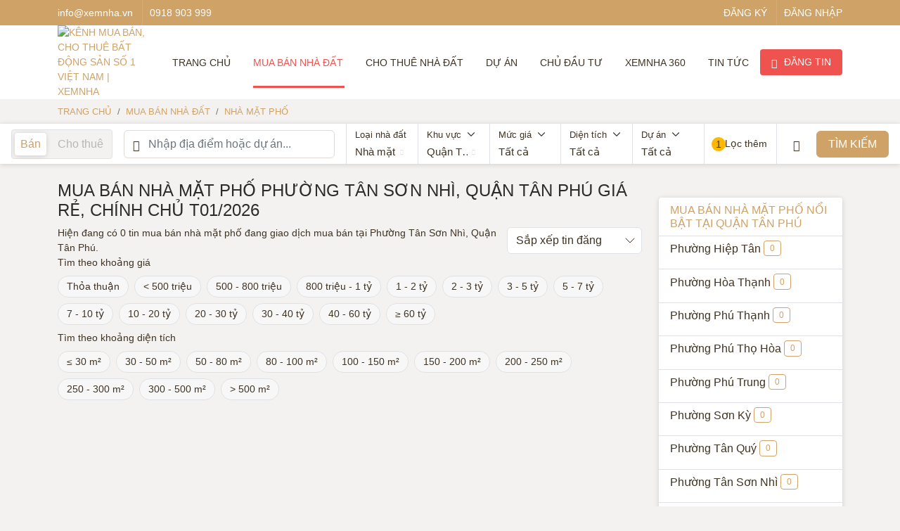

--- FILE ---
content_type: text/html; charset=UTF-8
request_url: https://xemnha.vn/ban-nha-mat-pho-phuong-tan-son-nhi
body_size: 45867
content:
<!DOCTYPE html>
<html lang=vi>
  <head>

    <meta name="viewport" content="width=device-width, initial-scale=1">
    <meta charset="UTF-8">
    
            
        <link rel="shortcut icon" type="image/x-icon" href="https://xemnha.vn/favicon.ico?v=1.1"/>
  
    
    <title>Bán nhà mặt phố  Phường Tân Sơn Nhì, Quận Tân Phú giá rẻ, chính chủ T01/2026</title>
    <!--SEO-->
    <meta name="description" content="Bán nhà mặt phố  Phường Tân Sơn Nhì, Quận Tân Phú giá rẻ, chính chủ T01/2026"/>
    <meta name="keywords" content="Mua nhà, bán nhà, mua đất, bán đất"/>
        <meta name="robots" content="follow, index"/>
        <!-- Google tag (gtag.js) -->
    <script async src="https://www.googletagmanager.com/gtag/js?id=G-KN1MVZ4WKH" type="e718eeade8c43850c33b668c-text/javascript"></script>
    <script type="e718eeade8c43850c33b668c-text/javascript">
      window.dataLayer = window.dataLayer || [];
      function gtag(){dataLayer.push(arguments);}
      gtag('js', new Date());

      gtag('config', 'G-KN1MVZ4WKH');
    </script>
    <meta property="og:type" content="website"/>
    <meta property="og:title" content="Bán nhà mặt phố  Phường Tân Sơn Nhì, Quận Tân Phú giá rẻ, chính chủ T01/2026"/>
    <meta property="og:description" content="Bán nhà mặt phố  Phường Tân Sơn Nhì, Quận Tân Phú giá rẻ, chính chủ T01/2026"/>
    <meta property="og:url" content="https://xemnha.vn/ban-nha-mat-pho-phuong-tan-son-nhi"/>
    <meta property="og:site_name" content="Xemnha.vn - Nền tảng mua bán, cho thuê nhà hàng đầu Việt Nam"/>
    <meta property="og:image" content="https://xemnha.vn/uploads/images/xemnha-logo-news.png"/>

        <link rel=canonical href="https://xemnha.vn/ban-nha-mat-pho-phuong-tan-son-nhi">
            <link rel="alternate" media="only screen and (max-width: 768px)" href="https://m.xemnha.vn/ban-nha-mat-pho-phuong-tan-son-nhi">
    <script type="application/ld+json">
{
  "@context": "https://schema.org",
  "@type": "RealEstateAgent",
  "name": "Xemnha",
  "alternateName": "Kênh mua bán, cho thuê bất động sản số 1 Việt Nam",
 "@id": "https://xemnha.vn/",
  "logo": "https://xemnha.vn/uploads/images/xemnha-logo-news.png",
  "image": "https://xemnha.vn/uploads/images/xemnha-logo-news.png",
  "description": "Xemnha trang thông tin mua bán, cho thuê bất động sản tại Việt Nam. Cung cấp tin đăng mua bán nhà đất, cho thuê, dự án chất lượng cập nhật 24/07",
  "hasMap": "https://www.google.com/maps?cid=4085955847730015502",  
  "url": "https://xemnha.vn/",
  "telephone": "0948288368",
  "priceRange": "100000VND-500000000VND",
  "address": {
    "@type": "PostalAddress",
    "streetAddress": "T3D – 73 Khu đô thị Phùng Khoang, Trung Văn",
    "addressLocality": "Nam Từ Liêm",
  "addressRegion": "Hà Nội",
    "postalCode": "100000",
    "addressCountry": "VN"
  },
  "geo": {
    "@type": "GeoCoordinates",
    "latitude": 20.9947499,
    "longitude": 105.7912276
  },
  "openingHoursSpecification": {
    "@type": "OpeningHoursSpecification",
    "dayOfWeek": [
      "Monday",
      "Tuesday",
      "Wednesday",
      "Thursday",
      "Friday",
      "Saturday",
    "Sunday"
    ],
    "opens": "00:00",
    "closes": "23:59"
  },
  "sameAs": [
    "https://www.facebook.com/xemnhatv",
    "https://twitter.com/Xemnhavn",
  "https://www.linkedin.com/in/xemnha/",
  "https://www.pinterest.com/xemnhavn/",
  "https://xemnhavn.tumblr.com/",
  "https://soundcloud.com/xemnha",
  "https://www.youtube.com/channel/UCiXXf1AhEzE5IqczDylvITQ",
  "https://sites.google.com/view/xemnhavn/",
  "https://xemnhavietnam.blogspot.com/",
  "https://xemnha.business.site/",
  "https://ello.co/xemnha",
  "https://xemnhavn.weebly.com/"
  ]
}
</script>
<script async src="https://pagead2.googlesyndication.com/pagead/js/adsbygoogle.js?client=ca-pub-2045049920115030" crossorigin="anonymous" type="e718eeade8c43850c33b668c-text/javascript"></script>
    <!-- <link rel=alternate media="only screen and (max-width: 768px)" href="#"> -->
    <link type="font/woff2" crossorigin href="https://xemnha.vn/assets/assets/fonts/Asap-Regular.woff2" rel="preload" as="font">
    <link type="font/woff2" crossorigin href="https://xemnha.vn/assets/assets/fonts/Asap-Medium.woff2" rel="preload" as="font">
    <link type="font/woff2" crossorigin href="https://xemnha.vn/assets/assets/fonts/SFUTradeGothic-BoldCondensedTwenty.woff2" rel="preload" as="font">
    <link type="font/woff2" crossorigin href="https://xemnha.vn/assets/assets/fonts/hsvn-icon-v2.5.woff2" rel="preload" as="font">
    <link type="font/woff2" crossorigin href="https://xemnha.vn/assets/assets/fonts/font-icon-bds-v202211151155.ttf" rel="preload" as="font">
    <style type="text/css">@charset "UTF-8";
.form-control.error {
    border-color: #ef5350;
    padding-right: calc(1.5em + .75rem);
    background-image: url("data:image/svg+xml,%3csvg xmlns='http://www.w3.org/2000/svg' viewBox='0 0 12 12' width='12' height='12' fill='none' stroke='%23ef5350'%3e%3ccircle cx='6' cy='6' r='4.5'/%3e%3cpath stroke-linejoin='round' d='M5.8 3.6h.4L6 6.5z'/%3e%3ccircle cx='6' cy='8.2' r='.6' fill='%23ef5350' stroke='none'/%3e%3c/svg%3e");
    background-repeat: no-repeat;
    background-position: right calc(.375em + .1875rem) center;
    background-size: calc(.75em + .375rem) calc(.75em + .375rem)
}

.form-control.error:focus {
    border-color: #ef5350
}

textarea.form-control {
    padding-right: calc(1.5em + .75rem);
    background-position: top calc(.375em + .1875rem) right calc(.375em + .1875rem)
}

.form-select.error {
    border-color: #ef5350
}

.form-select.error:not([multiple]):not([size]),
.form-select.error:not([multiple])[size="1"] {
    padding-right: 4.125rem;
    background-image: url("data:image/svg+xml,%3csvg xmlns='http://www.w3.org/2000/svg' viewBox='0 0 16 16'%3e%3cpath fill='none' stroke='%23343a40' stroke-linecap='round' stroke-linejoin='round' stroke-width='2' d='M2 5l6 6 6-6'/%3e%3c/svg%3e"), url("data:image/svg+xml,%3csvg xmlns='http://www.w3.org/2000/svg' viewBox='0 0 12 12' width='12' height='12' fill='none' stroke='%23ef5350'%3e%3ccircle cx='6' cy='6' r='4.5'/%3e%3cpath stroke-linejoin='round' d='M5.8 3.6h.4L6 6.5z'/%3e%3ccircle cx='6' cy='8.2' r='.6' fill='%23ef5350' stroke='none'/%3e%3c/svg%3e");
    background-position: right .75rem center, center right 2.25rem;
    background-size: 16px 12px, calc(.75em + .375rem) calc(.75em + .375rem)
}

.form-select.error:focus {
    border-color: #ef5350
}

span.error,
label.error,
div.error {
    color: #ef5350
}

.form-check-input.error {
    border-color: #ef5350
}

.form-check-input.error:checked {
    background-color: #ef5350
}

.form-check-input.error~.form-check-label {
    color: #ef5350
}

.input-group .form-control.error,
.input-group .form-select.error {
    z-index: 2
}

.input-group .form-control.error:focus,
.input-group .form-select.error:focus {
    z-index: 3
}

:root {
    --blue: #0d6efd;
    --indigo: #6610f2;
    --purple: #6f42c1;
    --pink: #d63384;
    --red: #ef5350;
    --orange: #fd7e14;
    --yellow: #ffb800;
    --green: #33a837;
    --teal: #20c997;
    --cyan: #0dcaf0;
    --white: #fff;
    --gray: #6c757d;
    --gray-dark: #343a40;
    --primary: #cfa267;
    --secondary: #6c757d;
    --success: #33a837;
    --info: #0dcaf0;
    --warning: #ffb800;
    --danger: #ef5350;
    --light: #f8f9fa;
    --dark: #3f3424;
    --dark-yellow: #b87926;
    --font-sans-serif: "Asap", sans-serif;
    --gradient: linear-gradient(180deg, rgba(255, 255, 255, .15), rgba(255, 255, 255, 0))
}

*,
*::before,
*::after {
    box-sizing: border-box
}

@media(prefers-reduced-motion:no-preference) {
    :root {
        scroll-behavior: smooth
    }
}

body {
    margin: 0;
    font-family: var(--font-sans-serif);
    font-size: 1rem;
    font-weight: 400;
    line-height: 1.5;
    color: #3f3424;
    background-color: #f4f2f0;
    -webkit-text-size-adjust: 100%;
    -webkit-tap-highlight-color: rgba(0, 0, 0, 0)
}

hr {
    margin: 1rem 0;
    color: inherit;
    background-color: currentColor;
    border: 0;
    opacity: .25
}

hr:not([size]) {
    height: 1px
}

h6,
.h6,
h5,
.h5,
h4,
.h4,
h3,
.h3,
h2,
.h2,
h1,
.h1 {
    margin-top: 0;
    margin-bottom: .5rem;
    font-weight: 500;
    line-height: 1.2
}

h1,
.h1 {
    font-size: calc(1.375rem + 1.5vw)
}

@media(min-width:1200px) {
    h1, .h1 {
        font-size: 2.5rem
    }
}

h2,
.h2 {
    font-size: calc(1.325rem + .9vw)
}

@media(min-width:1200px) {
    h2, .h2 {
        font-size: 2rem
    }
}

h3,
.h3 {
    font-size: calc(1.3rem + .6vw)
}

@media(min-width:1200px) {
    h3, .h3 {
        font-size: 1.75rem
    }
}

h4,
.h4 {
    font-size: calc(1.275rem + .3vw)
}

@media(min-width:1200px) {
    h4, .h4 {
        font-size: 1.5rem
    }
}

h5,
.h5 {
    font-size: 1.25rem
}

h6,
.h6 {
    font-size: 1rem
}

p {
    margin-top: 0;
    margin-bottom: .5rem
}

abbr[title],
abbr[data-bs-original-title] {
    text-decoration: underline dotted;
    cursor: help;
    text-decoration-skip-ink: none
}

address {
    margin-bottom: 1rem;
    font-style: normal;
    line-height: inherit
}

ol,
ul {
    padding-left: 2rem
}

ol,
ul,
dl {
    margin-top: 0;
    margin-bottom: 1rem
}

ol ol,
ul ul,
ol ul,
ul ol {
    margin-bottom: 0
}

dt {
    font-weight: 500
}

dd {
    margin-bottom: .5rem;
    margin-left: 0
}

blockquote {
    margin: 0 0 1rem
}

b,
strong {
    font-weight: 500
}

small,
.small {
    font-size: .875em
}

mark,
.mark {
    padding: .2em;
    background-color: #fcf8e3
}

sub,
sup {
    position: relative;
    font-size: .75em;
    line-height: 0;
    vertical-align: baseline
}

sub {
    bottom: -.25em
}

sup {
    top: -.5em
}

a {
    color: #cfa267;
    text-decoration: unset
}

a:hover {
    color: #a68252
}

a:not([href]):not([class]),
a:not([href]):not([class]):hover {
    color: inherit;
    text-decoration: none
}

pre,
code,
kbd,
samp {
    font-family: var(--font-monospace);
    font-size: 1em;
    direction: ltr;
    unicode-bidi: bidi-override
}

pre {
    display: block;
    margin-top: 0;
    margin-bottom: 1rem;
    overflow: auto;
    font-size: .875em
}

pre code {
    font-size: inherit;
    color: inherit;
    word-break: normal
}

code {
    font-size: .875em;
    color: #d63384;
    word-wrap: break-word
}

a>code {
    color: inherit
}

kbd {
    padding: .2rem .4rem;
    font-size: .875em;
    color: #fff;
    background-color: #212529;
    border-radius: .2rem
}

kbd kbd {
    padding: 0;
    font-size: 1em;
    font-weight: 500
}

figure {
    margin: 0 0 1rem
}

img,
svg {
    vertical-align: middle
}

table {
    caption-side: bottom;
    border-collapse: collapse
}

caption {
    padding-top: .5rem;
    padding-bottom: .5rem;
    color: #b5b5c3;
    text-align: left
}

th {
    text-align: inherit;
    text-align: -webkit-match-parent
}

thead,
tbody,
tfoot,
tr,
td,
th {
    border-color: inherit;
    border-style: solid;
    border-width: 0
}

label {
    display: inline-block
}

button {
    border-radius: 0
}

button:focus:not(:focus-visible) {
    outline: 0
}

input,
button,
select,
optgroup,
textarea {
    margin: 0;
    font-family: inherit;
    font-size: inherit;
    line-height: inherit
}

button,
select {
    text-transform: none
}

[role=button] {
    cursor: pointer
}

select {
    word-wrap: normal
}

select:disabled {
    opacity: 1
}

[list]::-webkit-calendar-picker-indicator {
    display: none
}

button,
[type=button],
[type=reset],
[type=submit] {
    -webkit-appearance: button
}

button:not(:disabled),
[type=button]:not(:disabled),
[type=reset]:not(:disabled),
[type=submit]:not(:disabled) {
    cursor: pointer
}

::-moz-focus-inner {
    padding: 0;
    border-style: none
}

textarea {
    resize: vertical
}

fieldset {
    min-width: 0;
    padding: 0;
    margin: 0;
    border: 0
}

legend {
    float: left;
    width: 100%;
    padding: 0;
    margin-bottom: .5rem;
    font-size: calc(1.275rem + .3vw);
    line-height: inherit
}

@media(min-width:1200px) {
    legend {
        font-size: 1.5rem
    }
}

legend+* {
    clear: left
}

::-webkit-datetime-edit-fields-wrapper,
::-webkit-datetime-edit-text,
::-webkit-datetime-edit-minute,
::-webkit-datetime-edit-hour-field,
::-webkit-datetime-edit-day-field,
::-webkit-datetime-edit-month-field,
::-webkit-datetime-edit-year-field {
    padding: 0
}

::-webkit-inner-spin-button {
    height: auto
}

[type=search] {
    outline-offset: -2px;
    -webkit-appearance: textfield
}

::-webkit-search-decoration {
    -webkit-appearance: none
}

::-webkit-color-swatch-wrapper {
    padding: 0
}

::file-selector-button {
    font: inherit
}

::-webkit-file-upload-button {
    font: inherit;
    -webkit-appearance: button
}

output {
    display: inline-block
}

iframe {
    border: 0
}

summary {
    display: list-item;
    cursor: pointer
}

progress {
    vertical-align: baseline
}

[hidden] {
    display: none !important
}

.lead {
    font-size: 1.25rem;
    font-weight: 300
}

.display-1 {
    font-size: calc(1.625rem + 4.5vw);
    font-weight: 300;
    line-height: 1.2
}

@media(min-width:1200px) {
    .display-1 {
        font-size: 5rem
    }
}

.display-2 {
    font-size: calc(1.575rem + 3.9vw);
    font-weight: 300;
    line-height: 1.2
}

@media(min-width:1200px) {
    .display-2 {
        font-size: 4.5rem
    }
}

.display-3 {
    font-size: calc(1.525rem + 3.3vw);
    font-weight: 300;
    line-height: 1.2
}

@media(min-width:1200px) {
    .display-3 {
        font-size: 4rem
    }
}

.display-4 {
    font-size: calc(1.475rem + 2.7vw);
    font-weight: 300;
    line-height: 1.2
}

@media(min-width:1200px) {
    .display-4 {
        font-size: 3.5rem
    }
}

.display-5 {
    font-size: calc(1.425rem + 2.1vw);
    font-weight: 300;
    line-height: 1.2
}

@media(min-width:1200px) {
    .display-5 {
        font-size: 3rem
    }
}

.display-6 {
    font-size: calc(1.375rem + 1.5vw);
    font-weight: 300;
    line-height: 1.2
}

@media(min-width:1200px) {
    .display-6 {
        font-size: 2.5rem
    }
}

.list-unstyled,
.toc_list {
    padding-left: 0;
    list-style: none
}

.list-inline {
    padding-left: 0;
    list-style: none
}

.list-inline-item {
    display: inline-block
}

.list-inline-item:not(:last-child) {
    margin-right: .5rem
}

.initialism {
    font-size: .875em;
    text-transform: uppercase
}

.blockquote {
    margin-bottom: 1rem;
    font-size: 1.25rem
}

.blockquote>:last-child {
    margin-bottom: 0
}

.blockquote-footer {
    margin-top: -1rem;
    margin-bottom: 1rem;
    font-size: .875em;
    color: #6c757d
}

.blockquote-footer::before {
    content: "— "
}

.img-fluid {
    max-width: 100%;
    height: auto
}

.img-thumbnail {
    padding: .25rem;
    background-color: #f4f2f0;
    border: 1px solid #dee2e6;
    border-radius: .25rem;
    max-width: 100%;
    height: auto
}

.figure {
    display: inline-block
}

.figure-img {
    margin-bottom: .5rem;
    line-height: 1
}

.figure-caption {
    font-size: .875em;
    color: #6c757d
}

.container,
.container-fluid,
.container-xxl,
.container-xl {
    width: 100%;
    padding-right: var(--gutter-x, .75rem);
    padding-left: var(--gutter-x, .75rem);
    margin-right: auto;
    margin-left: auto
}

@media(min-width:1200px) {
    .container-xl, .container-lg, .container {
        max-width: 1140px
    }
}

@media(min-width:1400px) {
    .container-xxl, .container-xl, .container-lg, .container {
        max-width: 1320px
    }
}

.row,
.search-row {
    --gutter-x: 1.5rem;
    --gutter-y: 0;
    display: flex;
    flex-wrap: wrap;
    margin-top: calc(var(--gutter-y)*-1);
    margin-right: calc(var(--gutter-x)*-.5);
    margin-left: calc(var(--gutter-x)*-.5)
}

.row>*,
.search-row>* {
    flex-shrink: 0;
    width: 100%;
    max-width: 100%;
    padding-right: calc(var(--gutter-x)*.5);
    padding-left: calc(var(--gutter-x)*.5);
    margin-top: var(--gutter-y)
}

.col {
    flex: 1 0 0
}

.row-cols-auto>* {
    flex: 0 0 auto;
    width: auto
}

.row-cols-1>* {
    flex: 0 0 auto;
    width: 100%
}

.row-cols-2>* {
    flex: 0 0 auto;
    width: 50%
}

.row-cols-3>* {
    flex: 0 0 auto;
    width: 33.3333333333%
}

.row-cols-4>* {
    flex: 0 0 auto;
    width: 25%
}

.row-cols-5>* {
    flex: 0 0 auto;
    width: 20%
}

.row-cols-6>* {
    flex: 0 0 auto;
    width: 16.6666666667%
}

@media(min-width:992px) {
    .col-lg {
        flex: 1 0 0
    }
    .row-cols-lg-auto>* {
        flex: 0 0 auto;
        width: auto
    }
    .row-cols-lg-1>* {
        flex: 0 0 auto;
        width: 100%
    }
    .row-cols-lg-2>* {
        flex: 0 0 auto;
        width: 50%
    }
    .row-cols-lg-3>* {
        flex: 0 0 auto;
        width: 33.3333333333%
    }
    .row-cols-lg-4>* {
        flex: 0 0 auto;
        width: 25%
    }
    .row-cols-lg-5>* {
        flex: 0 0 auto;
        width: 20%
    }
    .row-cols-lg-6>* {
        flex: 0 0 auto;
        width: 16.6666666667%
    }
}

@media(min-width:1200px) {
    .col-xl {
        flex: 1 0 0
    }
    .row-cols-xl-auto>* {
        flex: 0 0 auto;
        width: auto
    }
    .row-cols-xl-1>* {
        flex: 0 0 auto;
        width: 100%
    }
    .row-cols-xl-2>* {
        flex: 0 0 auto;
        width: 50%
    }
    .row-cols-xl-3>* {
        flex: 0 0 auto;
        width: 33.3333333333%
    }
    .row-cols-xl-4>* {
        flex: 0 0 auto;
        width: 25%
    }
    .row-cols-xl-5>* {
        flex: 0 0 auto;
        width: 20%
    }
    .row-cols-xl-6>* {
        flex: 0 0 auto;
        width: 16.6666666667%
    }
}

@media(min-width:1400px) {
    .col-xxl {
        flex: 1 0 0
    }
    .row-cols-xxl-auto>* {
        flex: 0 0 auto;
        width: auto
    }
    .row-cols-xxl-1>* {
        flex: 0 0 auto;
        width: 100%
    }
    .row-cols-xxl-2>* {
        flex: 0 0 auto;
        width: 50%
    }
    .row-cols-xxl-3>* {
        flex: 0 0 auto;
        width: 33.3333333333%
    }
    .row-cols-xxl-4>* {
        flex: 0 0 auto;
        width: 25%
    }
    .row-cols-xxl-5>* {
        flex: 0 0 auto;
        width: 20%
    }
    .row-cols-xxl-6>* {
        flex: 0 0 auto;
        width: 16.6666666667%
    }
}

.col-auto {
    flex: 0 0 auto;
    width: auto
}

.col-1 {
    flex: 0 0 auto;
    width: 8.33333333%
}

.col-2 {
    flex: 0 0 auto;
    width: 16.66666667%
}

.col-3 {
    flex: 0 0 auto;
    width: 25%
}

.col-4 {
    flex: 0 0 auto;
    width: 33.33333333%
}

.col-5 {
    flex: 0 0 auto;
    width: 41.66666667%
}

.col-6 {
    flex: 0 0 auto;
    width: 50%
}

.col-7 {
    flex: 0 0 auto;
    width: 58.33333333%
}

.col-8 {
    flex: 0 0 auto;
    width: 66.66666667%
}

.col-9 {
    flex: 0 0 auto;
    width: 75%
}

.col-10 {
    flex: 0 0 auto;
    width: 83.33333333%
}

.col-11 {
    flex: 0 0 auto;
    width: 91.66666667%
}

.col-12 {
    flex: 0 0 auto;
    width: 100%
}

.offset-1 {
    margin-left: 8.33333333%
}

.offset-2 {
    margin-left: 16.66666667%
}

.offset-3 {
    margin-left: 25%
}

.offset-4 {
    margin-left: 33.33333333%
}

.offset-5 {
    margin-left: 41.66666667%
}

.offset-6 {
    margin-left: 50%
}

.offset-7 {
    margin-left: 58.33333333%
}

.offset-8 {
    margin-left: 66.66666667%
}

.offset-9 {
    margin-left: 75%
}

.offset-10 {
    margin-left: 83.33333333%
}

.offset-11 {
    margin-left: 91.66666667%
}

.g-0,
.gx-0 {
    --gutter-x: 0
}

.g-0,
.gy-0 {
    --gutter-y: 0
}

.g-1,
.gx-1 {
    --gutter-x: .25rem
}

.g-1,
.gy-1 {
    --gutter-y: .25rem
}

.g-2,
.gx-2 {
    --gutter-x: .5rem
}

.g-2,
.gy-2 {
    --gutter-y: .5rem
}

.g-3,
.gx-3 {
    --gutter-x: 1rem
}

.g-3,
.gy-3 {
    --gutter-y: 1rem
}

.g-4,
.gx-4 {
    --gutter-x: 1.5rem
}

.g-4,
.gy-4 {
    --gutter-y: 1.5rem
}

.g-5,
.gx-5 {
    --gutter-x: 3rem
}

.g-5,
.gy-5 {
    --gutter-y: 3rem
}

@media(min-width:992px) {
    .col-lg-auto {
        flex: 0 0 auto;
        width: auto
    }
    .col-lg-1 {
        flex: 0 0 auto;
        width: 8.33333333%
    }
    .col-lg-2 {
        flex: 0 0 auto;
        width: 16.66666667%
    }
    .col-lg-3 {
        flex: 0 0 auto;
        width: 25%
    }
    .col-lg-4 {
        flex: 0 0 auto;
        width: 33.33333333%
    }
    .col-lg-5 {
        flex: 0 0 auto;
        width: 41.66666667%
    }
    .col-lg-6 {
        flex: 0 0 auto;
        width: 50%
    }
    .col-lg-7 {
        flex: 0 0 auto;
        width: 58.33333333%
    }
    .col-lg-8 {
        flex: 0 0 auto;
        width: 66.66666667%
    }
    .col-lg-9 {
        flex: 0 0 auto;
        width: 75%
    }
    .col-lg-10 {
        flex: 0 0 auto;
        width: 83.33333333%
    }
    .col-lg-11 {
        flex: 0 0 auto;
        width: 91.66666667%
    }
    .col-lg-12 {
        flex: 0 0 auto;
        width: 100%
    }
    .offset-lg-0 {
        margin-left: 0
    }
    .offset-lg-1 {
        margin-left: 8.33333333%
    }
    .offset-lg-2 {
        margin-left: 16.66666667%
    }
    .offset-lg-3 {
        margin-left: 25%
    }
    .offset-lg-4 {
        margin-left: 33.33333333%
    }
    .offset-lg-5 {
        margin-left: 41.66666667%
    }
    .offset-lg-6 {
        margin-left: 50%
    }
    .offset-lg-7 {
        margin-left: 58.33333333%
    }
    .offset-lg-8 {
        margin-left: 66.66666667%
    }
    .offset-lg-9 {
        margin-left: 75%
    }
    .offset-lg-10 {
        margin-left: 83.33333333%
    }
    .offset-lg-11 {
        margin-left: 91.66666667%
    }
    .g-lg-0,
    .gx-lg-0 {
        --gutter-x: 0
    }
    .g-lg-0,
    .gy-lg-0 {
        --gutter-y: 0
    }
    .g-lg-1,
    .gx-lg-1 {
        --gutter-x: .25rem
    }
    .g-lg-1,
    .gy-lg-1 {
        --gutter-y: .25rem
    }
    .g-lg-2,
    .gx-lg-2 {
        --gutter-x: .5rem
    }
    .g-lg-2,
    .gy-lg-2 {
        --gutter-y: .5rem
    }
    .g-lg-3,
    .gx-lg-3 {
        --gutter-x: 1rem
    }
    .g-lg-3,
    .gy-lg-3 {
        --gutter-y: 1rem
    }
    .g-lg-4,
    .gx-lg-4 {
        --gutter-x: 1.5rem
    }
    .g-lg-4,
    .gy-lg-4 {
        --gutter-y: 1.5rem
    }
    .g-lg-5,
    .gx-lg-5 {
        --gutter-x: 3rem
    }
    .g-lg-5,
    .gy-lg-5 {
        --gutter-y: 3rem
    }
}

@media(min-width:1200px) {
    .col-xl-auto {
        flex: 0 0 auto;
        width: auto
    }
    .col-xl-1 {
        flex: 0 0 auto;
        width: 8.33333333%
    }
    .col-xl-2 {
        flex: 0 0 auto;
        width: 16.66666667%
    }
    .col-xl-3 {
        flex: 0 0 auto;
        width: 25%
    }
    .col-xl-4 {
        flex: 0 0 auto;
        width: 33.33333333%
    }
    .col-xl-5 {
        flex: 0 0 auto;
        width: 41.66666667%
    }
    .col-xl-6 {
        flex: 0 0 auto;
        width: 50%
    }
    .col-xl-7 {
        flex: 0 0 auto;
        width: 58.33333333%
    }
    .col-xl-8 {
        flex: 0 0 auto;
        width: 66.66666667%
    }
    .col-xl-9 {
        flex: 0 0 auto;
        width: 75%
    }
    .col-xl-10 {
        flex: 0 0 auto;
        width: 83.33333333%
    }
    .col-xl-11 {
        flex: 0 0 auto;
        width: 91.66666667%
    }
    .col-xl-12 {
        flex: 0 0 auto;
        width: 100%
    }
    .offset-xl-0 {
        margin-left: 0
    }
    .offset-xl-1 {
        margin-left: 8.33333333%
    }
    .offset-xl-2 {
        margin-left: 16.66666667%
    }
    .offset-xl-3 {
        margin-left: 25%
    }
    .offset-xl-4 {
        margin-left: 33.33333333%
    }
    .offset-xl-5 {
        margin-left: 41.66666667%
    }
    .offset-xl-6 {
        margin-left: 50%
    }
    .offset-xl-7 {
        margin-left: 58.33333333%
    }
    .offset-xl-8 {
        margin-left: 66.66666667%
    }
    .offset-xl-9 {
        margin-left: 75%
    }
    .offset-xl-10 {
        margin-left: 83.33333333%
    }
    .offset-xl-11 {
        margin-left: 91.66666667%
    }
    .g-xl-0,
    .gx-xl-0 {
        --gutter-x: 0
    }
    .g-xl-0,
    .gy-xl-0 {
        --gutter-y: 0
    }
    .g-xl-1,
    .gx-xl-1 {
        --gutter-x: .25rem
    }
    .g-xl-1,
    .gy-xl-1 {
        --gutter-y: .25rem
    }
    .g-xl-2,
    .gx-xl-2 {
        --gutter-x: .5rem
    }
    .g-xl-2,
    .gy-xl-2 {
        --gutter-y: .5rem
    }
    .g-xl-3,
    .gx-xl-3 {
        --gutter-x: 1rem
    }
    .g-xl-3,
    .gy-xl-3 {
        --gutter-y: 1rem
    }
    .g-xl-4,
    .gx-xl-4 {
        --gutter-x: 1.5rem
    }
    .g-xl-4,
    .gy-xl-4 {
        --gutter-y: 1.5rem
    }
    .g-xl-5,
    .gx-xl-5 {
        --gutter-x: 3rem
    }
    .g-xl-5,
    .gy-xl-5 {
        --gutter-y: 3rem
    }
}

@media(min-width:1400px) {
    .col-xxl-auto {
        flex: 0 0 auto;
        width: auto
    }
    .col-xxl-1 {
        flex: 0 0 auto;
        width: 8.33333333%
    }
    .col-xxl-2 {
        flex: 0 0 auto;
        width: 16.66666667%
    }
    .col-xxl-3 {
        flex: 0 0 auto;
        width: 25%
    }
    .col-xxl-4 {
        flex: 0 0 auto;
        width: 33.33333333%
    }
    .col-xxl-5 {
        flex: 0 0 auto;
        width: 41.66666667%
    }
    .col-xxl-6 {
        flex: 0 0 auto;
        width: 50%
    }
    .col-xxl-7 {
        flex: 0 0 auto;
        width: 58.33333333%
    }
    .col-xxl-8 {
        flex: 0 0 auto;
        width: 66.66666667%
    }
    .col-xxl-9 {
        flex: 0 0 auto;
        width: 75%
    }
    .col-xxl-10 {
        flex: 0 0 auto;
        width: 83.33333333%
    }
    .col-xxl-11 {
        flex: 0 0 auto;
        width: 91.66666667%
    }
    .col-xxl-12 {
        flex: 0 0 auto;
        width: 100%
    }
    .offset-xxl-0 {
        margin-left: 0
    }
    .offset-xxl-1 {
        margin-left: 8.33333333%
    }
    .offset-xxl-2 {
        margin-left: 16.66666667%
    }
    .offset-xxl-3 {
        margin-left: 25%
    }
    .offset-xxl-4 {
        margin-left: 33.33333333%
    }
    .offset-xxl-5 {
        margin-left: 41.66666667%
    }
    .offset-xxl-6 {
        margin-left: 50%
    }
    .offset-xxl-7 {
        margin-left: 58.33333333%
    }
    .offset-xxl-8 {
        margin-left: 66.66666667%
    }
    .offset-xxl-9 {
        margin-left: 75%
    }
    .offset-xxl-10 {
        margin-left: 83.33333333%
    }
    .offset-xxl-11 {
        margin-left: 91.66666667%
    }
    .g-xxl-0,
    .gx-xxl-0 {
        --gutter-x: 0
    }
    .g-xxl-0,
    .gy-xxl-0 {
        --gutter-y: 0
    }
    .g-xxl-1,
    .gx-xxl-1 {
        --gutter-x: .25rem
    }
    .g-xxl-1,
    .gy-xxl-1 {
        --gutter-y: .25rem
    }
    .g-xxl-2,
    .gx-xxl-2 {
        --gutter-x: .5rem
    }
    .g-xxl-2,
    .gy-xxl-2 {
        --gutter-y: .5rem
    }
    .g-xxl-3,
    .gx-xxl-3 {
        --gutter-x: 1rem
    }
    .g-xxl-3,
    .gy-xxl-3 {
        --gutter-y: 1rem
    }
    .g-xxl-4,
    .gx-xxl-4 {
        --gutter-x: 1.5rem
    }
    .g-xxl-4,
    .gy-xxl-4 {
        --gutter-y: 1.5rem
    }
    .g-xxl-5,
    .gx-xxl-5 {
        --gutter-x: 3rem
    }
    .g-xxl-5,
    .gy-xxl-5 {
        --gutter-y: 3rem
    }
}

.table,
.article-description table {
    --table-bg: transparent;
    --table-accent-bg: transparent;
    --table-striped-color: #3f3424;
    --table-striped-bg: rgba(0, 0, 0, .05);
    --table-active-color: #3f3424;
    --table-active-bg: rgba(0, 0, 0, .1);
    --table-hover-color: #3f3424;
    --table-hover-bg: rgba(0, 0, 0, .075);
    width: 100%;
    margin-bottom: 1rem;
    color: #3f3424;
    vertical-align: top;
    border-color: #dee2e6
}

.table>:not(caption)>*>*,
.article-description table>:not(caption)>*>* {
    padding: .5rem .5rem;
    background-color: var(--table-bg);
    border-bottom-width: 1px;
    box-shadow: inset 0 0 0 9999px var(--table-accent-bg)
}

.table>tbody,
.article-description table>tbody {
    vertical-align: inherit
}

.table>thead,
.article-description table>thead {
    vertical-align: bottom
}

.table>:not(:last-child)>:last-child>*,
.article-description table>:not(:last-child)>:last-child>* {
    border-bottom-color: currentColor
}

.caption-top {
    caption-side: top
}

.table-sm>:not(caption)>*>* {
    padding: .25rem .25rem
}

.table-bordered>:not(caption)>*,
.article-description table>:not(caption)>* {
    border-width: 1px 0
}

.table-bordered>:not(caption)>*>*,
.article-description table>:not(caption)>*>* {
    border-width: 0 1px
}

.table-borderless>:not(caption)>*>* {
    border-bottom-width: 0
}

.table-striped>tbody>tr:nth-of-type(odd) {
    --table-accent-bg: var(--table-striped-bg);
    color: var(--table-striped-color)
}

.table-active {
    --table-accent-bg: var(--table-active-bg);
    color: var(--table-active-color)
}

.table-hover>tbody>tr:hover {
    --table-accent-bg: var(--table-hover-bg);
    color: var(--table-hover-color)
}

.table-primary {
    --table-bg: #f5ece1;
    --table-striped-bg: #e9e0d6;
    --table-striped-color: #000;
    --table-active-bg: #ddd4cb;
    --table-active-color: #000;
    --table-hover-bg: #e3dad0;
    --table-hover-color: #000;
    color: #000;
    border-color: #ddd4cb
}

.table-secondary {
    --table-bg: #e2e3e5;
    --table-striped-bg: #d7d8da;
    --table-striped-color: #000;
    --table-active-bg: #cbccce;
    --table-active-color: #000;
    --table-hover-bg: #d1d2d4;
    --table-hover-color: #000;
    color: #000;
    border-color: #cbccce
}

.table-success {
    --table-bg: #d6eed7;
    --table-striped-bg: #cbe2cc;
    --table-striped-color: #000;
    --table-active-bg: #c1d6c2;
    --table-active-color: #000;
    --table-hover-bg: #c6dcc7;
    --table-hover-color: #000;
    color: #000;
    border-color: #c1d6c2
}

.table-info {
    --table-bg: #cff4fc;
    --table-striped-bg: #c5e8ef;
    --table-striped-color: #000;
    --table-active-bg: #badce3;
    --table-active-color: #000;
    --table-hover-bg: #bfe2e9;
    --table-hover-color: #000;
    color: #000;
    border-color: #badce3
}

.table-warning {
    --table-bg: #fff1cc;
    --table-striped-bg: #f2e5c2;
    --table-striped-color: #000;
    --table-active-bg: #e6d9b8;
    --table-active-color: #000;
    --table-hover-bg: #ecdfbd;
    --table-hover-color: #000;
    color: #000;
    border-color: #e6d9b8
}

.table-danger {
    --table-bg: #fcdddc;
    --table-striped-bg: #efd2d1;
    --table-striped-color: #000;
    --table-active-bg: #e3c7c6;
    --table-active-color: #000;
    --table-hover-bg: #e9cccc;
    --table-hover-color: #000;
    color: #000;
    border-color: #e3c7c6
}

.table-light {
    --table-bg: #f8f9fa;
    --table-striped-bg: #ecedee;
    --table-striped-color: #000;
    --table-active-bg: #dfe0e1;
    --table-active-color: #000;
    --table-hover-bg: #e5e6e7;
    --table-hover-color: #000;
    color: #000;
    border-color: #dfe0e1
}

.table-dark {
    --table-bg: #3f3424;
    --table-striped-bg: #493e2f;
    --table-striped-color: #fff;
    --table-active-bg: #52483a;
    --table-active-color: #fff;
    --table-hover-bg: #4d4334;
    --table-hover-color: #fff;
    color: #fff;
    border-color: #52483a
}

.table-responsive {
    overflow-x: auto;
    -webkit-overflow-scrolling: touch
}

@media(max-width:991.98px) {
    .table-responsive-lg {
        overflow-x: auto;
        -webkit-overflow-scrolling: touch
    }
}

@media(max-width:1199.98px) {
    .table-responsive-xl {
        overflow-x: auto;
        -webkit-overflow-scrolling: touch
    }
}

@media(max-width:1399.98px) {
    .table-responsive-xxl {
        overflow-x: auto;
        -webkit-overflow-scrolling: touch
    }
}

.form-label {
    margin-bottom: .5rem
}

.col-form-label {
    padding-top: calc(.375rem + 1px);
    padding-bottom: calc(.375rem + 1px);
    margin-bottom: 0;
    font-size: inherit;
    line-height: 1.5
}

.col-form-label-lg {
    padding-top: calc(.5rem + 1px);
    padding-bottom: calc(.5rem + 1px);
    font-size: 1.25rem
}

.col-form-label-sm {
    padding-top: calc(.25rem + 1px);
    padding-bottom: calc(.25rem + 1px);
    font-size: .875rem
}

.form-text {
    margin-top: .25rem;
    font-size: .875em;
    color: #b5b5c3
}

.form-control {
    display: block;
    width: 100%;
    padding: .375rem .75rem;
    font-size: 1rem;
    font-weight: 400;
    line-height: 1.5;
    color: #3f3424;
    background-color: #fff;
    background-clip: padding-box;
    border: 1px solid #ced4da;
    appearance: none;
    border-radius: .25rem;
    transition: border-color .15s ease-in-out, box-shadow .15s ease-in-out
}

@media(prefers-reduced-motion:reduce) {
    .form-control {
        transition: none
    }
}

.form-control[type=file] {
    overflow: hidden
}

.form-control[type=file]:not(:disabled):not([readonly]) {
    cursor: pointer
}

.form-control:focus {
    color: #3f3424;
    background-color: #fff;
    border-color: #e7d1b3;
    outline: 0;
    box-shadow: 0 0 0 0 rgba(207, 162, 103, .25)
}

.form-control::-webkit-date-and-time-value {
    height: 1.5em
}

.form-control::placeholder {
    color: #6c757d;
    opacity: 1
}

.form-control:disabled {
    background-color: #f5f5f5;
    opacity: 1
}

.form-control[readonly] {
    background-color: #fff;
    opacity: 1
}

.form-control::file-selector-button {
    padding: .375rem .75rem;
    margin: -.375rem -.75rem;
    margin-inline-end: .75rem;
    color: #3f3424;
    background-color: transparent;
    pointer-events: none;
    border-color: inherit;
    border-style: solid;
    border-width: 0;
    border-inline-end-width: 1px;
    border-radius: 0;
    transition: color .15s ease-in-out, background-color .15s ease-in-out, border-color .15s ease-in-out, box-shadow .15s ease-in-out
}

@media(prefers-reduced-motion:reduce) {
    .form-control::file-selector-button {
        transition: none
    }
}

.form-control:hover:not(:disabled):not([readonly])::file-selector-button {
    background-color: rgba(0, 0, 0, .05)
}

.form-control::-webkit-file-upload-button {
    padding: .375rem .75rem;
    margin: -.375rem -.75rem;
    margin-inline-end: .75rem;
    color: #3f3424;
    background-color: transparent;
    pointer-events: none;
    border-color: inherit;
    border-style: solid;
    border-width: 0;
    border-inline-end-width: 1px;
    border-radius: 0;
    transition: color .15s ease-in-out, background-color .15s ease-in-out, border-color .15s ease-in-out, box-shadow .15s ease-in-out
}

@media(prefers-reduced-motion:reduce) {
    .form-control::-webkit-file-upload-button {
        transition: none
    }
}

.form-control:hover:not(:disabled):not([readonly])::-webkit-file-upload-button {
    background-color: rgba(0, 0, 0, .05)
}

.form-control-plaintext {
    display: block;
    width: 100%;
    padding: .375rem 0;
    margin-bottom: 0;
    line-height: 1.5;
    color: #3f3424;
    background-color: transparent;
    border: solid transparent;
    border-width: 1px 0
}

.form-control-plaintext.form-control-sm,
.form-control-plaintext.form-control-lg {
    padding-right: 0;
    padding-left: 0
}

.form-control-sm {
    min-height: calc(1.5em + (.5rem + 2px));
    padding: .25rem .5rem;
    font-size: .875rem;
    border-radius: .2rem
}

.form-control-sm::file-selector-button {
    padding: .25rem .5rem;
    margin: -.25rem -.5rem;
    margin-inline-end: .5rem
}

.form-control-sm::-webkit-file-upload-button {
    padding: .25rem .5rem;
    margin: -.25rem -.5rem;
    margin-inline-end: .5rem
}

.form-control-lg {
    min-height: calc(1.5em + (1rem + 2px));
    padding: .5rem 1rem;
    font-size: 1.25rem;
    border-radius: .3rem
}

.form-control-lg::file-selector-button {
    padding: .5rem 1rem;
    margin: -.5rem -1rem;
    margin-inline-end: 1rem
}

.form-control-lg::-webkit-file-upload-button {
    padding: .5rem 1rem;
    margin: -.5rem -1rem;
    margin-inline-end: 1rem
}

textarea.form-control {
    min-height: calc(1.5em + (.75rem + 2px))
}

textarea.form-control-sm {
    min-height: calc(1.5em + (.5rem + 2px))
}

textarea.form-control-lg {
    min-height: calc(1.5em + (1rem + 2px))
}

.form-control-color {
    max-width: 3rem;
    height: auto;
    padding: .375rem
}

.form-control-color:not(:disabled):not([readonly]) {
    cursor: pointer
}

.form-control-color::-moz-color-swatch {
    height: 1.5em;
    border-radius: .25rem
}

.form-control-color::-webkit-color-swatch {
    height: 1.5em;
    border-radius: .25rem
}

.form-select {
    display: block;
    width: 100%;
    padding: .375rem 2.25rem .375rem .75rem;
    -moz-padding-start: calc(.75rem - 3px);
    font-size: 1rem;
    font-weight: 400;
    line-height: 1.5;
    color: #3f3424;
    background-color: #fff;
    background-image: url("data:image/svg+xml,%3csvg xmlns='http://www.w3.org/2000/svg' viewBox='0 0 16 16'%3e%3cpath fill='none' stroke='%23343a40' stroke-linecap='round' stroke-linejoin='round' stroke-width='2' d='M2 5l6 6 6-6'/%3e%3c/svg%3e");
    background-repeat: no-repeat;
    background-position: right .75rem center;
    background-size: 16px 12px;
    border: 1px solid #ced4da;
    border-radius: .25rem;
    transition: border-color .15s ease-in-out, box-shadow .15s ease-in-out;
    appearance: none
}

@media(prefers-reduced-motion:reduce) {
    .form-select {
        transition: none
    }
}

.form-select:focus {
    border-color: #e7d1b3;
    outline: 0;
    box-shadow: 0 0 0 0 rgba(207, 162, 103, .25)
}

.form-select[multiple],
.form-select[size]:not([size="1"]) {
    padding-right: .75rem;
    background-image: none
}

.form-select:disabled {
    background-color: #e9ecef
}

.form-select:-moz-focusring {
    color: transparent;
    text-shadow: 0 0 0 #3f3424
}

.form-select-sm {
    padding-top: .25rem;
    padding-bottom: .25rem;
    padding-left: .5rem;
    font-size: .875rem
}

.form-select-lg {
    padding-top: .5rem;
    padding-bottom: .5rem;
    padding-left: 1rem;
    font-size: 1.25rem
}

.form-check {
    display: block;
    min-height: 1.5rem;
    padding-left: 1.5em;
    margin-bottom: .125rem
}

.form-check .form-check-input {
    float: left;
    margin-left: -1.5em
}

.form-check-input {
    width: 1em;
    height: 1em;
    margin-top: .25em;
    vertical-align: top;
    background-color: #fff;
    background-repeat: no-repeat;
    background-position: center;
    background-size: contain;
    border: 1px solid rgba(0, 0, 0, .25);
    appearance: none;
    color-adjust: exact
}

.form-check-input[type=checkbox] {
    border-radius: .25em
}

.form-check-input[type=radio] {
    border-radius: 50%
}

.form-check-input:active {
    filter: brightness(90%)
}

.form-check-input:focus {
    border-color: #e7d1b3;
    outline: 0;
    box-shadow: 0 0 0 0 rgba(207, 162, 103, .25)
}

.form-check-input:checked {
    background-color: #cfa267;
    border-color: #cfa267
}

.form-check-input:checked[type=checkbox] {
    background-image: url("data:image/svg+xml,%3csvg xmlns='http://www.w3.org/2000/svg' viewBox='0 0 20 20'%3e%3cpath fill='none' stroke='%23fff' stroke-linecap='round' stroke-linejoin='round' stroke-width='3' d='M6 10l3 3l6-6'/%3e%3c/svg%3e")
}

.form-check-input:checked[type=radio] {
    background-image: url("data:image/svg+xml,%3csvg xmlns='http://www.w3.org/2000/svg' viewBox='-4 -4 8 8'%3e%3ccircle r='2' fill='%23fff'/%3e%3c/svg%3e")
}

.form-check-input[type=checkbox]:indeterminate {
    background-color: #cfa267;
    border-color: #cfa267;
    background-image: url("data:image/svg+xml,%3csvg xmlns='http://www.w3.org/2000/svg' viewBox='0 0 20 20'%3e%3cpath fill='none' stroke='%23fff' stroke-linecap='round' stroke-linejoin='round' stroke-width='3' d='M6 10h8'/%3e%3c/svg%3e")
}

.form-check-input:disabled {
    pointer-events: none;
    filter: none;
    opacity: .5
}

.form-check-input[disabled]~.form-check-label,
.form-check-input:disabled~.form-check-label {
    opacity: .5
}

.form-switch {
    padding-left: 2.5em
}

.form-switch .form-check-input {
    width: 2em;
    margin-left: -2.5em;
    background-image: url("data:image/svg+xml,%3csvg xmlns='http://www.w3.org/2000/svg' viewBox='-4 -4 8 8'%3e%3ccircle r='3' fill='rgba%280,0,0,0.25%29'/%3e%3c/svg%3e");
    background-position: left center;
    border-radius: 2em;
    transition: background-position .15s ease-in-out
}

@media(prefers-reduced-motion:reduce) {
    .form-switch .form-check-input {
        transition: none
    }
}

.form-switch .form-check-input:focus {
    background-image: url("data:image/svg+xml,%3csvg xmlns='http://www.w3.org/2000/svg' viewBox='-4 -4 8 8'%3e%3ccircle r='3' fill='%23e7d1b3'/%3e%3c/svg%3e")
}

.form-switch .form-check-input:checked {
    background-position: right center;
    background-image: url("data:image/svg+xml,%3csvg xmlns='http://www.w3.org/2000/svg' viewBox='-4 -4 8 8'%3e%3ccircle r='3' fill='%23fff'/%3e%3c/svg%3e")
}

.form-check-inline {
    display: inline-block;
    margin-right: 1rem
}

.btn-check {
    position: absolute;
    clip: rect(0, 0, 0, 0);
    pointer-events: none
}

.btn-check[disabled]+.btn,
.btn-check[disabled]+.dialog-button,
.btn-check:disabled+.btn,
.btn-check:disabled+.dialog-button {
    pointer-events: none;
    filter: none;
    opacity: .65
}

.form-range {
    width: 100%;
    height: 1rem;
    padding: 0;
    background-color: transparent;
    appearance: none
}

.form-range:focus {
    outline: 0
}

.form-range:focus::-webkit-slider-thumb {
    box-shadow: 0 0 0 1px #f4f2f0, 0 0 0 0 rgba(207, 162, 103, .25)
}

.form-range:focus::-moz-range-thumb {
    box-shadow: 0 0 0 1px #f4f2f0, 0 0 0 0 rgba(207, 162, 103, .25)
}

.form-range::-moz-focus-outer {
    border: 0
}

.form-range::-webkit-slider-thumb {
    width: 1rem;
    height: 1rem;
    margin-top: -.25rem;
    background-color: #cfa267;
    border: 0;
    border-radius: 1rem;
    transition: background-color .15s ease-in-out, border-color .15s ease-in-out, box-shadow .15s ease-in-out;
    appearance: none
}

@media(prefers-reduced-motion:reduce) {
    .form-range::-webkit-slider-thumb {
        transition: none
    }
}

.form-range::-webkit-slider-thumb:active {
    background-color: #f1e3d1
}

.form-range::-webkit-slider-runnable-track {
    width: 100%;
    height: .5rem;
    color: transparent;
    cursor: pointer;
    background-color: #dee2e6;
    border-color: transparent;
    border-radius: 1rem
}

.form-range::-moz-range-thumb {
    width: 1rem;
    height: 1rem;
    background-color: #cfa267;
    border: 0;
    border-radius: 1rem;
    transition: background-color .15s ease-in-out, border-color .15s ease-in-out, box-shadow .15s ease-in-out;
    appearance: none
}

@media(prefers-reduced-motion:reduce) {
    .form-range::-moz-range-thumb {
        transition: none
    }
}

.form-range::-moz-range-thumb:active {
    background-color: #f1e3d1
}

.form-range::-moz-range-track {
    width: 100%;
    height: .5rem;
    color: transparent;
    cursor: pointer;
    background-color: #dee2e6;
    border-color: transparent;
    border-radius: 1rem
}

.form-range:disabled {
    pointer-events: none
}

.form-range:disabled::-webkit-slider-thumb {
    background-color: #adb5bd
}

.form-range:disabled::-moz-range-thumb {
    background-color: #adb5bd
}

.form-floating {
    position: relative
}

.form-floating>.form-control,
.form-floating>.form-select {
    height: calc(3.5rem + 2px);
    line-height: 1.25
}

.form-floating>label {
    position: absolute;
    top: 0;
    left: 0;
    height: 100%;
    padding: 1rem .75rem;
    pointer-events: none;
    border: 1px solid transparent;
    transform-origin: 0 0;
    transition: opacity .1s ease-in-out, transform .1s ease-in-out
}

@media(prefers-reduced-motion:reduce) {
    .form-floating>label {
        transition: none
    }
}

.form-floating>.form-control {
    padding: 1rem .75rem
}

.form-floating>.form-control::placeholder {
    color: transparent
}

.form-floating>.form-control:focus,
.form-floating>.form-control:not(:placeholder-shown) {
    padding-top: 1.625rem;
    padding-bottom: .625rem
}

.form-floating>.form-control:-webkit-autofill {
    padding-top: 1.625rem;
    padding-bottom: .625rem
}

.form-floating>.form-select {
    padding-top: 1.625rem;
    padding-bottom: .625rem
}

.form-floating>.form-control:focus~label,
.form-floating>.form-control:not(:placeholder-shown)~label,
.form-floating>.form-select~label {
    opacity: .65;
    transform: scale(.85) translateY(-.5rem) translateX(.15rem)
}

.form-floating>.form-control:-webkit-autofill~label {
    opacity: .65;
    transform: scale(.85) translateY(-.5rem) translateX(.15rem)
}

.input-group {
    position: relative;
    display: flex;
    flex-wrap: wrap;
    align-items: stretch;
    width: 100%
}

.input-group>.form-control,
.input-group>.form-select {
    position: relative;
    flex: 1 1 auto;
    width: 1%;
    min-width: 0
}

.input-group>.form-control:focus,
.input-group>.form-select:focus {
    z-index: 3
}

.input-group .btn,
.input-group .dialog-button {
    position: relative;
    z-index: 2
}

.input-group .btn:focus,
.input-group .dialog-button:focus {
    z-index: 3
}

.input-group-text {
    display: flex;
    align-items: center;
    padding: .375rem .75rem;
    font-size: 1rem;
    font-weight: 400;
    line-height: 1.5;
    color: #3f3424;
    text-align: center;
    white-space: nowrap;
    background-color: transparent;
    border: 1px solid #ced4da;
    border-radius: .25rem
}

.input-group-lg>.form-control,
.input-group-lg>.form-select,
.input-group-lg>.input-group-text,
.input-group-lg>.btn,
.input-group-lg>.dialog-button {
    padding: .5rem 1rem;
    font-size: 1.25rem;
    border-radius: .3rem
}

.input-group-sm>.form-control,
.input-group-sm>.form-select,
.input-group-sm>.input-group-text,
.input-group-sm>.btn,
.input-group-sm>.dialog-button {
    padding: .25rem .5rem;
    font-size: .875rem;
    border-radius: .2rem
}

.input-group-lg>.form-select,
.input-group-sm>.form-select {
    padding-right: 3rem
}

.input-group:not(.has-validation)>:not(:last-child):not(.dropdown-toggle):not(.dropdown-menu),
.input-group:not(.has-validation)>.dropdown-toggle:nth-last-child(n+3) {
    border-top-right-radius: 0;
    border-bottom-right-radius: 0
}

.input-group.has-validation>:nth-last-child(n+3):not(.dropdown-toggle):not(.dropdown-menu),
.input-group.has-validation>.dropdown-toggle:nth-last-child(n+4) {
    border-top-right-radius: 0;
    border-bottom-right-radius: 0
}

.input-group>:not(:first-child):not(.dropdown-menu):not(.valid-tooltip):not(.valid-feedback):not(.invalid-tooltip):not(.invalid-feedback) {
    margin-left: -1px;
    border-top-left-radius: 0;
    border-bottom-left-radius: 0
}

.valid-feedback {
    display: none;
    width: 100%;
    margin-top: .25rem;
    font-size: .875em;
    color: #33a837
}

.valid-tooltip {
    position: absolute;
    top: 100%;
    z-index: 5;
    display: none;
    max-width: 100%;
    padding: .25rem .5rem;
    margin-top: .1rem;
    font-size: .875rem;
    color: #fff;
    background-color: rgba(51, 168, 55, .9);
    border-radius: .25rem
}

.was-validated:valid~.valid-feedback,
.was-validated:valid~.valid-tooltip,
.is-valid~.valid-feedback,
.is-valid~.valid-tooltip {
    display: block
}

.was-validated .form-control:valid,
.form-control.is-valid {
    border-color: #33a837;
    padding-right: calc(1.5em + .75rem);
    background-image: url("data:image/svg+xml,%3csvg xmlns='http://www.w3.org/2000/svg' viewBox='0 0 8 8'%3e%3cpath fill='%2333a837' d='M2.3 6.73L.6 4.53c-.4-1.04.46-1.4 1.1-.8l1.1 1.4 3.4-3.8c.6-.63 1.6-.27 1.2.7l-4 4.6c-.43.5-.8.4-1.1.1z'/%3e%3c/svg%3e");
    background-repeat: no-repeat;
    background-position: right calc(.375em + .1875rem) center;
    background-size: calc(.75em + .375rem) calc(.75em + .375rem)
}

.was-validated .form-control:valid:focus,
.form-control.is-valid:focus {
    border-color: #33a837;
    box-shadow: 0 0 0 0 rgba(51, 168, 55, .25)
}

.was-validated textarea.form-control:valid,
textarea.form-control.is-valid {
    padding-right: calc(1.5em + .75rem);
    background-position: top calc(.375em + .1875rem) right calc(.375em + .1875rem)
}

.was-validated .form-select:valid,
.form-select.is-valid {
    border-color: #33a837
}

.was-validated .form-select:valid:not([multiple]):not([size]),
.was-validated .form-select:valid:not([multiple])[size="1"],
.form-select.is-valid:not([multiple]):not([size]),
.form-select.is-valid:not([multiple])[size="1"] {
    padding-right: 4.125rem;
    background-image: url("data:image/svg+xml,%3csvg xmlns='http://www.w3.org/2000/svg' viewBox='0 0 16 16'%3e%3cpath fill='none' stroke='%23343a40' stroke-linecap='round' stroke-linejoin='round' stroke-width='2' d='M2 5l6 6 6-6'/%3e%3c/svg%3e"), url("data:image/svg+xml,%3csvg xmlns='http://www.w3.org/2000/svg' viewBox='0 0 8 8'%3e%3cpath fill='%2333a837' d='M2.3 6.73L.6 4.53c-.4-1.04.46-1.4 1.1-.8l1.1 1.4 3.4-3.8c.6-.63 1.6-.27 1.2.7l-4 4.6c-.43.5-.8.4-1.1.1z'/%3e%3c/svg%3e");
    background-position: right .75rem center, center right 2.25rem;
    background-size: 16px 12px, calc(.75em + .375rem) calc(.75em + .375rem)
}

.was-validated .form-select:valid:focus,
.form-select.is-valid:focus {
    border-color: #33a837;
    box-shadow: 0 0 0 0 rgba(51, 168, 55, .25)
}

.was-validated .form-check-input:valid,
.form-check-input.is-valid {
    border-color: #33a837
}

.was-validated .form-check-input:valid:checked,
.form-check-input.is-valid:checked {
    background-color: #33a837
}

.was-validated .form-check-input:valid:focus,
.form-check-input.is-valid:focus {
    box-shadow: 0 0 0 0 rgba(51, 168, 55, .25)
}

.was-validated .form-check-input:valid~.form-check-label,
.form-check-input.is-valid~.form-check-label {
    color: #33a837
}

.form-check-inline .form-check-input~.valid-feedback {
    margin-left: .5em
}

.was-validated .input-group .form-control:valid,
.input-group .form-control.is-valid,
.was-validated .input-group .form-select:valid,
.input-group .form-select.is-valid {
    z-index: 1
}

.was-validated .input-group .form-control:valid:focus,
.input-group .form-control.is-valid:focus,
.was-validated .input-group .form-select:valid:focus,
.input-group .form-select.is-valid:focus {
    z-index: 3
}

.invalid-feedback {
    display: none;
    width: 100%;
    margin-top: .25rem;
    font-size: .875em;
    color: #ef5350
}

.invalid-tooltip {
    position: absolute;
    top: 100%;
    z-index: 5;
    display: none;
    max-width: 100%;
    padding: .25rem .5rem;
    margin-top: .1rem;
    font-size: .875rem;
    color: #fff;
    background-color: rgba(239, 83, 80, .9);
    border-radius: .25rem
}

.was-validated:invalid~.invalid-feedback,
.was-validated:invalid~.invalid-tooltip,
.is-invalid~.invalid-feedback,
.is-invalid~.invalid-tooltip {
    display: block
}

.was-validated .form-control:invalid,
.form-control.is-invalid {
    border-color: #ef5350;
    padding-right: calc(1.5em + .75rem);
    background-image: url("data:image/svg+xml,%3csvg xmlns='http://www.w3.org/2000/svg' viewBox='0 0 12 12' width='12' height='12' fill='none' stroke='%23ef5350'%3e%3ccircle cx='6' cy='6' r='4.5'/%3e%3cpath stroke-linejoin='round' d='M5.8 3.6h.4L6 6.5z'/%3e%3ccircle cx='6' cy='8.2' r='.6' fill='%23ef5350' stroke='none'/%3e%3c/svg%3e");
    background-repeat: no-repeat;
    background-position: right calc(.375em + .1875rem) center;
    background-size: calc(.75em + .375rem) calc(.75em + .375rem)
}

.was-validated .form-control:invalid:focus,
.form-control.is-invalid:focus {
    border-color: #ef5350;
    box-shadow: 0 0 0 0 rgba(239, 83, 80, .25)
}

.was-validated textarea.form-control:invalid,
textarea.form-control.is-invalid {
    padding-right: calc(1.5em + .75rem);
    background-position: top calc(.375em + .1875rem) right calc(.375em + .1875rem)
}

.was-validated .form-select:invalid,
.form-select.is-invalid {
    border-color: #ef5350
}

.was-validated .form-select:invalid:not([multiple]):not([size]),
.was-validated .form-select:invalid:not([multiple])[size="1"],
.form-select.is-invalid:not([multiple]):not([size]),
.form-select.is-invalid:not([multiple])[size="1"] {
    padding-right: 4.125rem;
    background-image: url("data:image/svg+xml,%3csvg xmlns='http://www.w3.org/2000/svg' viewBox='0 0 16 16'%3e%3cpath fill='none' stroke='%23343a40' stroke-linecap='round' stroke-linejoin='round' stroke-width='2' d='M2 5l6 6 6-6'/%3e%3c/svg%3e"), url("data:image/svg+xml,%3csvg xmlns='http://www.w3.org/2000/svg' viewBox='0 0 12 12' width='12' height='12' fill='none' stroke='%23ef5350'%3e%3ccircle cx='6' cy='6' r='4.5'/%3e%3cpath stroke-linejoin='round' d='M5.8 3.6h.4L6 6.5z'/%3e%3ccircle cx='6' cy='8.2' r='.6' fill='%23ef5350' stroke='none'/%3e%3c/svg%3e");
    background-position: right .75rem center, center right 2.25rem;
    background-size: 16px 12px, calc(.75em + .375rem) calc(.75em + .375rem)
}

.was-validated .form-select:invalid:focus,
.form-select.is-invalid:focus {
    border-color: #ef5350;
    box-shadow: 0 0 0 0 rgba(239, 83, 80, .25)
}

.was-validated .form-check-input:invalid,
.form-check-input.is-invalid {
    border-color: #ef5350
}

.was-validated .form-check-input:invalid:checked,
.form-check-input.is-invalid:checked {
    background-color: #ef5350
}

.was-validated .form-check-input:invalid:focus,
.form-check-input.is-invalid:focus {
    box-shadow: 0 0 0 0 rgba(239, 83, 80, .25)
}

.was-validated .form-check-input:invalid~.form-check-label,
.form-check-input.is-invalid~.form-check-label {
    color: #ef5350
}

.form-check-inline .form-check-input~.invalid-feedback {
    margin-left: .5em
}

.was-validated .input-group .form-control:invalid,
.input-group .form-control.is-invalid,
.was-validated .input-group .form-select:invalid,
.input-group .form-select.is-invalid {
    z-index: 2
}

.was-validated .input-group .form-control:invalid:focus,
.input-group .form-control.is-invalid:focus,
.was-validated .input-group .form-select:invalid:focus,
.input-group .form-select.is-invalid:focus {
    z-index: 3
}

.btn,
.dialog-button {
    display: inline-block;
    font-weight: 400;
    line-height: 1.5;
    color: #3f3424;
    text-align: center;
    text-decoration: none;
    vertical-align: middle;
    cursor: pointer;
    user-select: none;
    background-color: transparent;
    border: 1px solid transparent;
    padding: .375rem .75rem;
    font-size: 1rem;
    border-radius: .25rem;
    transition: color .15s ease-in-out, background-color .15s ease-in-out, border-color .15s ease-in-out, box-shadow .15s ease-in-out
}

@media(prefers-reduced-motion:reduce) {
    .btn, .dialog-button {
        transition: none
    }
}

.btn:hover,
.dialog-button:hover {
    color: #3f3424
}

.btn-check:focus+.btn,
.btn-check:focus+.dialog-button,
.btn:focus,
.dialog-button:focus {
    outline: 0;
    box-shadow: 0 0 0 0 rgba(207, 162, 103, .25)
}

.btn:disabled,
.dialog-button:disabled,
.btn.disabled,
.disabled.dialog-button,
fieldset:disabled .btn,
fieldset:disabled .dialog-button {
    pointer-events: none;
    opacity: .65
}

.btn-primary {
    color: #fff;
    background-color: #cfa267;
    border-color: #cfa267
}

.btn-primary:hover {
    color: #fff;
    background-color: #b08a58;
    border-color: #a68252
}

.btn-check:focus+.btn-primary,
.btn-primary:focus {
    color: #fff;
    background-color: #b08a58;
    border-color: #a68252;
    box-shadow: 0 0 0 0 rgba(214, 176, 126, .5)
}

.btn-check:checked+.btn-primary,
.btn-check:active+.btn-primary,
.btn-primary:active,
.btn-primary.active,
.show>.btn-primary.dropdown-toggle {
    color: #fff;
    background-color: #a68252;
    border-color: #9b7a4d
}

.btn-check:checked+.btn-primary:focus,
.btn-check:active+.btn-primary:focus,
.btn-primary:active:focus,
.btn-primary.active:focus,
.show>.btn-primary.dropdown-toggle:focus {
    box-shadow: 0 0 0 0 rgba(214, 176, 126, .5)
}

.btn-primary:disabled,
.btn-primary.disabled {
    color: #fff;
    background-color: #cfa267;
    border-color: #cfa267
}

.btn-secondary {
    color: #fff;
    background-color: #6c757d;
    border-color: #6c757d
}

.btn-secondary:hover {
    color: #fff;
    background-color: #5c636a;
    border-color: #565e64
}

.btn-check:focus+.btn-secondary,
.btn-secondary:focus {
    color: #fff;
    background-color: #5c636a;
    border-color: #565e64;
    box-shadow: 0 0 0 0 rgba(130, 138, 145, .5)
}

.btn-check:checked+.btn-secondary,
.btn-check:active+.btn-secondary,
.btn-secondary:active,
.btn-secondary.active,
.show>.btn-secondary.dropdown-toggle {
    color: #fff;
    background-color: #565e64;
    border-color: #51585e
}

.btn-check:checked+.btn-secondary:focus,
.btn-check:active+.btn-secondary:focus,
.btn-secondary:active:focus,
.btn-secondary.active:focus,
.show>.btn-secondary.dropdown-toggle:focus {
    box-shadow: 0 0 0 0 rgba(130, 138, 145, .5)
}

.btn-secondary:disabled,
.btn-secondary.disabled {
    color: #fff;
    background-color: #6c757d;
    border-color: #6c757d
}

.btn-success,
.dialog-button[dialog-action=confirm] {
    color: #fff;
    background-color: #33a837;
    border-color: #33a837
}

.btn-success:hover,
.dialog-button[dialog-action=confirm]:hover {
    color: #fff;
    background-color: #2b8f2f;
    border-color: #29862c
}

.btn-check:focus+.btn-success,
.btn-check:focus+.dialog-button[dialog-action=confirm],
.btn-success:focus,
.dialog-button[dialog-action=confirm]:focus {
    color: #fff;
    background-color: #2b8f2f;
    border-color: #29862c;
    box-shadow: 0 0 0 0 rgba(82, 181, 85, .5)
}

.btn-check:checked+.btn-success,
.btn-check:checked+.dialog-button[dialog-action=confirm],
.btn-check:active+.btn-success,
.btn-check:active+.dialog-button[dialog-action=confirm],
.btn-success:active,
.dialog-button[dialog-action=confirm]:active,
.btn-success.active,
.active.dialog-button[dialog-action=confirm],
.show>.btn-success.dropdown-toggle,
.show>.dropdown-toggle.dialog-button[dialog-action=confirm] {
    color: #fff;
    background-color: #29862c;
    border-color: #267e29
}

.btn-check:checked+.btn-success:focus,
.btn-check:checked+.dialog-button[dialog-action=confirm]:focus,
.btn-check:active+.btn-success:focus,
.btn-check:active+.dialog-button[dialog-action=confirm]:focus,
.btn-success:active:focus,
.dialog-button[dialog-action=confirm]:active:focus,
.btn-success.active:focus,
.active.dialog-button[dialog-action=confirm]:focus,
.show>.btn-success.dropdown-toggle:focus,
.show>.dropdown-toggle.dialog-button[dialog-action=confirm]:focus {
    box-shadow: 0 0 0 0 rgba(82, 181, 85, .5)
}

.btn-success:disabled,
.dialog-button[dialog-action=confirm]:disabled,
.btn-success.disabled,
.disabled.dialog-button[dialog-action=confirm] {
    color: #fff;
    background-color: #33a837;
    border-color: #33a837
}

.btn-info {
    color: #000;
    background-color: #0dcaf0;
    border-color: #0dcaf0
}

.btn-info:hover {
    color: #000;
    background-color: #31d2f2;
    border-color: #25cff2
}

.btn-check:focus+.btn-info,
.btn-info:focus {
    color: #000;
    background-color: #31d2f2;
    border-color: #25cff2;
    box-shadow: 0 0 0 0 rgba(11, 172, 204, .5)
}

.btn-check:checked+.btn-info,
.btn-check:active+.btn-info,
.btn-info:active,
.btn-info.active,
.show>.btn-info.dropdown-toggle {
    color: #000;
    background-color: #3dd5f3;
    border-color: #25cff2
}

.btn-check:checked+.btn-info:focus,
.btn-check:active+.btn-info:focus,
.btn-info:active:focus,
.btn-info.active:focus,
.show>.btn-info.dropdown-toggle:focus {
    box-shadow: 0 0 0 0 rgba(11, 172, 204, .5)
}

.btn-info:disabled,
.btn-info.disabled {
    color: #000;
    background-color: #0dcaf0;
    border-color: #0dcaf0
}

.btn-warning {
    color: #000;
    background-color: #ffb800;
    border-color: #ffb800
}

.btn-warning:hover {
    color: #000;
    background-color: #ffc326;
    border-color: #ffbf1a
}

.btn-check:focus+.btn-warning,
.btn-warning:focus {
    color: #000;
    background-color: #ffc326;
    border-color: #ffbf1a;
    box-shadow: 0 0 0 0 rgba(217, 156, 0, .5)
}

.btn-check:checked+.btn-warning,
.btn-check:active+.btn-warning,
.btn-warning:active,
.btn-warning.active,
.show>.btn-warning.dropdown-toggle {
    color: #000;
    background-color: #ffc633;
    border-color: #ffbf1a
}

.btn-check:checked+.btn-warning:focus,
.btn-check:active+.btn-warning:focus,
.btn-warning:active:focus,
.btn-warning.active:focus,
.show>.btn-warning.dropdown-toggle:focus {
    box-shadow: 0 0 0 0 rgba(217, 156, 0, .5)
}

.btn-warning:disabled,
.btn-warning.disabled {
    color: #000;
    background-color: #ffb800;
    border-color: #ffb800
}

.btn-danger,
.header-main .link-create {
    color: #fff;
    background-color: #ef5350;
    border-color: #ef5350
}

.btn-danger:hover,
.header-main .link-create:hover {
    color: #fff;
    background-color: #cb4744;
    border-color: #bf4240
}

.btn-check:focus+.btn-danger,
.header-main .btn-check:focus+.link-create,
.btn-danger:focus,
.header-main .link-create:focus {
    color: #fff;
    background-color: #cb4744;
    border-color: #bf4240;
    box-shadow: 0 0 0 0 rgba(241, 109, 106, .5)
}

.btn-check:checked+.btn-danger,
.header-main .btn-check:checked+.link-create,
.btn-check:active+.btn-danger,
.header-main .btn-check:active+.link-create,
.btn-danger:active,
.header-main .link-create:active,
.btn-danger.active,
.header-main .active.link-create,
.show>.btn-danger.dropdown-toggle,
.header-main .show>.dropdown-toggle.link-create {
    color: #fff;
    background-color: #bf4240;
    border-color: #b33e3c
}

.btn-check:checked+.btn-danger:focus,
.header-main .btn-check:checked+.link-create:focus,
.btn-check:active+.btn-danger:focus,
.header-main .btn-check:active+.link-create:focus,
.btn-danger:active:focus,
.header-main .link-create:active:focus,
.btn-danger.active:focus,
.header-main .active.link-create:focus,
.show>.btn-danger.dropdown-toggle:focus,
.header-main .show>.dropdown-toggle.link-create:focus {
    box-shadow: 0 0 0 0 rgba(241, 109, 106, .5)
}

.btn-danger:disabled,
.header-main .link-create:disabled,
.btn-danger.disabled,
.header-main .disabled.link-create {
    color: #fff;
    background-color: #ef5350;
    border-color: #ef5350
}

.btn-light {
    color: #000;
    background-color: #f8f9fa;
    border-color: #f8f9fa
}

.btn-light:hover {
    color: #000;
    background-color: #f9fafb;
    border-color: #f9fafb
}

.btn-check:focus+.btn-light,
.btn-light:focus {
    color: #000;
    background-color: #f9fafb;
    border-color: #f9fafb;
    box-shadow: 0 0 0 0 rgba(211, 212, 213, .5)
}

.btn-check:checked+.btn-light,
.btn-check:active+.btn-light,
.btn-light:active,
.btn-light.active,
.show>.btn-light.dropdown-toggle {
    color: #000;
    background-color: #f9fafb;
    border-color: #f9fafb
}

.btn-check:checked+.btn-light:focus,
.btn-check:active+.btn-light:focus,
.btn-light:active:focus,
.btn-light.active:focus,
.show>.btn-light.dropdown-toggle:focus {
    box-shadow: 0 0 0 0 rgba(211, 212, 213, .5)
}

.btn-light:disabled,
.btn-light.disabled {
    color: #000;
    background-color: #f8f9fa;
    border-color: #f8f9fa
}

.btn-dark {
    color: #fff;
    background-color: #3f3424;
    border-color: #3f3424
}

.btn-dark:hover {
    color: #fff;
    background-color: #362c1f;
    border-color: #322a1d
}

.btn-check:focus+.btn-dark,
.btn-dark:focus {
    color: #fff;
    background-color: #362c1f;
    border-color: #322a1d;
    box-shadow: 0 0 0 0 rgba(92, 82, 69, .5)
}

.btn-check:checked+.btn-dark,
.btn-check:active+.btn-dark,
.btn-dark:active,
.btn-dark.active,
.show>.btn-dark.dropdown-toggle {
    color: #fff;
    background-color: #322a1d;
    border-color: #2f271b
}

.btn-check:checked+.btn-dark:focus,
.btn-check:active+.btn-dark:focus,
.btn-dark:active:focus,
.btn-dark.active:focus,
.show>.btn-dark.dropdown-toggle:focus {
    box-shadow: 0 0 0 0 rgba(92, 82, 69, .5)
}

.btn-dark:disabled,
.btn-dark.disabled {
    color: #fff;
    background-color: #3f3424;
    border-color: #3f3424
}

.btn-dark-yellow {
    color: #fff;
    background-color: #b87926;
    border-color: #b87926
}

.btn-dark-yellow:hover {
    color: #fff;
    background-color: #9c6720;
    border-color: #93611e
}

.btn-check:focus+.btn-dark-yellow,
.btn-dark-yellow:focus {
    color: #fff;
    background-color: #9c6720;
    border-color: #93611e;
    box-shadow: 0 0 0 0 rgba(195, 141, 71, .5)
}

.btn-check:checked+.btn-dark-yellow,
.btn-check:active+.btn-dark-yellow,
.btn-dark-yellow:active,
.btn-dark-yellow.active,
.show>.btn-dark-yellow.dropdown-toggle {
    color: #fff;
    background-color: #93611e;
    border-color: #8a5b1d
}

.btn-check:checked+.btn-dark-yellow:focus,
.btn-check:active+.btn-dark-yellow:focus,
.btn-dark-yellow:active:focus,
.btn-dark-yellow.active:focus,
.show>.btn-dark-yellow.dropdown-toggle:focus {
    box-shadow: 0 0 0 0 rgba(195, 141, 71, .5)
}

.btn-dark-yellow:disabled,
.btn-dark-yellow.disabled {
    color: #fff;
    background-color: #b87926;
    border-color: #b87926
}

.btn-outline-primary {
    color: #cfa267;
    border-color: #cfa267
}

.btn-outline-primary:hover {
    color: #fff;
    background-color: #cfa267;
    border-color: #cfa267
}

.btn-check:focus+.btn-outline-primary,
.btn-outline-primary:focus {
    box-shadow: 0 0 0 0 rgba(207, 162, 103, .5)
}

.btn-check:checked+.btn-outline-primary,
.btn-check:active+.btn-outline-primary,
.btn-outline-primary:active,
.btn-outline-primary.active,
.btn-outline-primary.dropdown-toggle.show {
    color: #fff;
    background-color: #cfa267;
    border-color: #cfa267
}

.btn-check:checked+.btn-outline-primary:focus,
.btn-check:active+.btn-outline-primary:focus,
.btn-outline-primary:active:focus,
.btn-outline-primary.active:focus,
.btn-outline-primary.dropdown-toggle.show:focus {
    box-shadow: 0 0 0 0 rgba(207, 162, 103, .5)
}

.btn-outline-primary:disabled,
.btn-outline-primary.disabled {
    color: #cfa267;
    background-color: transparent
}

.btn-outline-secondary {
    color: #6c757d;
    border-color: #6c757d
}

.btn-outline-secondary:hover {
    color: #fff;
    background-color: #6c757d;
    border-color: #6c757d
}

.btn-check:focus+.btn-outline-secondary,
.btn-outline-secondary:focus {
    box-shadow: 0 0 0 0 rgba(108, 117, 125, .5)
}

.btn-check:checked+.btn-outline-secondary,
.btn-check:active+.btn-outline-secondary,
.btn-outline-secondary:active,
.btn-outline-secondary.active,
.btn-outline-secondary.dropdown-toggle.show {
    color: #fff;
    background-color: #6c757d;
    border-color: #6c757d
}

.btn-check:checked+.btn-outline-secondary:focus,
.btn-check:active+.btn-outline-secondary:focus,
.btn-outline-secondary:active:focus,
.btn-outline-secondary.active:focus,
.btn-outline-secondary.dropdown-toggle.show:focus {
    box-shadow: 0 0 0 0 rgba(108, 117, 125, .5)
}

.btn-outline-secondary:disabled,
.btn-outline-secondary.disabled {
    color: #6c757d;
    background-color: transparent
}

.btn-outline-success {
    color: #33a837;
    border-color: #33a837
}

.btn-outline-success:hover {
    color: #fff;
    background-color: #33a837;
    border-color: #33a837
}

.btn-check:focus+.btn-outline-success,
.btn-outline-success:focus {
    box-shadow: 0 0 0 0 rgba(51, 168, 55, .5)
}

.btn-check:checked+.btn-outline-success,
.btn-check:active+.btn-outline-success,
.btn-outline-success:active,
.btn-outline-success.active,
.btn-outline-success.dropdown-toggle.show {
    color: #fff;
    background-color: #33a837;
    border-color: #33a837
}

.btn-check:checked+.btn-outline-success:focus,
.btn-check:active+.btn-outline-success:focus,
.btn-outline-success:active:focus,
.btn-outline-success.active:focus,
.btn-outline-success.dropdown-toggle.show:focus {
    box-shadow: 0 0 0 0 rgba(51, 168, 55, .5)
}

.btn-outline-success:disabled,
.btn-outline-success.disabled {
    color: #33a837;
    background-color: transparent
}

.btn-outline-info {
    color: #0dcaf0;
    border-color: #0dcaf0
}

.btn-outline-info:hover {
    color: #000;
    background-color: #0dcaf0;
    border-color: #0dcaf0
}

.btn-check:focus+.btn-outline-info,
.btn-outline-info:focus {
    box-shadow: 0 0 0 0 rgba(13, 202, 240, .5)
}

.btn-check:checked+.btn-outline-info,
.btn-check:active+.btn-outline-info,
.btn-outline-info:active,
.btn-outline-info.active,
.btn-outline-info.dropdown-toggle.show {
    color: #000;
    background-color: #0dcaf0;
    border-color: #0dcaf0
}

.btn-check:checked+.btn-outline-info:focus,
.btn-check:active+.btn-outline-info:focus,
.btn-outline-info:active:focus,
.btn-outline-info.active:focus,
.btn-outline-info.dropdown-toggle.show:focus {
    box-shadow: 0 0 0 0 rgba(13, 202, 240, .5)
}

.btn-outline-info:disabled,
.btn-outline-info.disabled {
    color: #0dcaf0;
    background-color: transparent
}

.btn-outline-warning {
    color: #ffb800;
    border-color: #ffb800
}

.btn-outline-warning:hover {
    color: #000;
    background-color: #ffb800;
    border-color: #ffb800
}

.btn-check:focus+.btn-outline-warning,
.btn-outline-warning:focus {
    box-shadow: 0 0 0 0 rgba(255, 184, 0, .5)
}

.btn-check:checked+.btn-outline-warning,
.btn-check:active+.btn-outline-warning,
.btn-outline-warning:active,
.btn-outline-warning.active,
.btn-outline-warning.dropdown-toggle.show {
    color: #000;
    background-color: #ffb800;
    border-color: #ffb800
}

.btn-check:checked+.btn-outline-warning:focus,
.btn-check:active+.btn-outline-warning:focus,
.btn-outline-warning:active:focus,
.btn-outline-warning.active:focus,
.btn-outline-warning.dropdown-toggle.show:focus {
    box-shadow: 0 0 0 0 rgba(255, 184, 0, .5)
}

.btn-outline-warning:disabled,
.btn-outline-warning.disabled {
    color: #ffb800;
    background-color: transparent
}

.btn-outline-danger {
    color: #ef5350;
    border-color: #ef5350
}

.btn-outline-danger:hover {
    color: #fff;
    background-color: #ef5350;
    border-color: #ef5350
}

.btn-check:focus+.btn-outline-danger,
.btn-outline-danger:focus {
    box-shadow: 0 0 0 0 rgba(239, 83, 80, .5)
}

.btn-check:checked+.btn-outline-danger,
.btn-check:active+.btn-outline-danger,
.btn-outline-danger:active,
.btn-outline-danger.active,
.btn-outline-danger.dropdown-toggle.show {
    color: #fff;
    background-color: #ef5350;
    border-color: #ef5350
}

.btn-check:checked+.btn-outline-danger:focus,
.btn-check:active+.btn-outline-danger:focus,
.btn-outline-danger:active:focus,
.btn-outline-danger.active:focus,
.btn-outline-danger.dropdown-toggle.show:focus {
    box-shadow: 0 0 0 0 rgba(239, 83, 80, .5)
}

.btn-outline-danger:disabled,
.btn-outline-danger.disabled {
    color: #ef5350;
    background-color: transparent
}

.btn-outline-light {
    color: #f8f9fa;
    border-color: #f8f9fa
}

.btn-outline-light:hover {
    color: #000;
    background-color: #f8f9fa;
    border-color: #f8f9fa
}

.btn-check:focus+.btn-outline-light,
.btn-outline-light:focus {
    box-shadow: 0 0 0 0 rgba(248, 249, 250, .5)
}

.btn-check:checked+.btn-outline-light,
.btn-check:active+.btn-outline-light,
.btn-outline-light:active,
.btn-outline-light.active,
.btn-outline-light.dropdown-toggle.show {
    color: #000;
    background-color: #f8f9fa;
    border-color: #f8f9fa
}

.btn-check:checked+.btn-outline-light:focus,
.btn-check:active+.btn-outline-light:focus,
.btn-outline-light:active:focus,
.btn-outline-light.active:focus,
.btn-outline-light.dropdown-toggle.show:focus {
    box-shadow: 0 0 0 0 rgba(248, 249, 250, .5)
}

.btn-outline-light:disabled,
.btn-outline-light.disabled {
    color: #f8f9fa;
    background-color: transparent
}

.btn-outline-dark {
    color: #3f3424;
    border-color: #3f3424
}

.btn-outline-dark:hover {
    color: #fff;
    background-color: #3f3424;
    border-color: #3f3424
}

.btn-check:focus+.btn-outline-dark,
.btn-outline-dark:focus {
    box-shadow: 0 0 0 0 rgba(63, 52, 36, .5)
}

.btn-check:checked+.btn-outline-dark,
.btn-check:active+.btn-outline-dark,
.btn-outline-dark:active,
.btn-outline-dark.active,
.btn-outline-dark.dropdown-toggle.show {
    color: #fff;
    background-color: #3f3424;
    border-color: #3f3424
}

.btn-check:checked+.btn-outline-dark:focus,
.btn-check:active+.btn-outline-dark:focus,
.btn-outline-dark:active:focus,
.btn-outline-dark.active:focus,
.btn-outline-dark.dropdown-toggle.show:focus {
    box-shadow: 0 0 0 0 rgba(63, 52, 36, .5)
}

.btn-outline-dark:disabled,
.btn-outline-dark.disabled {
    color: #3f3424;
    background-color: transparent
}

.btn-outline-dark-yellow {
    color: #b87926;
    border-color: #b87926
}

.btn-outline-dark-yellow:hover {
    color: #fff;
    background-color: #b87926;
    border-color: #b87926
}

.btn-check:focus+.btn-outline-dark-yellow,
.btn-outline-dark-yellow:focus {
    box-shadow: 0 0 0 0 rgba(184, 121, 38, .5)
}

.btn-check:checked+.btn-outline-dark-yellow,
.btn-check:active+.btn-outline-dark-yellow,
.btn-outline-dark-yellow:active,
.btn-outline-dark-yellow.active,
.btn-outline-dark-yellow.dropdown-toggle.show {
    color: #fff;
    background-color: #b87926;
    border-color: #b87926
}

.btn-check:checked+.btn-outline-dark-yellow:focus,
.btn-check:active+.btn-outline-dark-yellow:focus,
.btn-outline-dark-yellow:active:focus,
.btn-outline-dark-yellow.active:focus,
.btn-outline-dark-yellow.dropdown-toggle.show:focus {
    box-shadow: 0 0 0 0 rgba(184, 121, 38, .5)
}

.btn-outline-dark-yellow:disabled,
.btn-outline-dark-yellow.disabled {
    color: #b87926;
    background-color: transparent
}

.btn-link {
    font-weight: 400;
    color: #cfa267;
    text-decoration: unset
}

.btn-link:hover {
    color: #a68252
}

.btn-link:disabled,
.btn-link.disabled {
    color: #6c757d
}

.btn-lg {
    padding: .5rem 1rem;
    font-size: 1.25rem;
    border-radius: .3rem
}

.btn-sm {
    padding: .25rem .5rem;
    font-size: .875rem;
    border-radius: .2rem
}

.nav {
    display: flex;
    flex-wrap: wrap;
    padding-left: 0;
    margin-bottom: 0;
    list-style: none
}

.nav-link {
    display: block;
    padding: 0 1rem;
    color: #cfa267;
    text-decoration: none;
    transition: color .15s ease-in-out, background-color .15s ease-in-out, border-color .15s ease-in-out
}

@media(prefers-reduced-motion:reduce) {
    .nav-link {
        transition: none
    }
}

.nav-link:hover,
.nav-link:focus {
    color: #a68252
}

.nav-link.disabled {
    color: #6c757d;
    pointer-events: none;
    cursor: default
}

.nav-tabs {
    border-bottom: 0 solid #dee2e6
}

.nav-tabs .nav-link {
    margin-bottom: 0;
    background: none;
    border: 0 solid transparent;
    border-top-left-radius: .25rem;
    border-top-right-radius: .25rem
}

.nav-tabs .nav-link:hover,
.nav-tabs .nav-link:focus {
    border-color: #e9ecef #e9ecef #dee2e6;
    isolation: isolate
}

.nav-tabs .nav-link.disabled {
    color: #6c757d;
    background-color: transparent;
    border-color: transparent
}

.nav-tabs .nav-link.active,
.nav-tabs .nav-item.show .nav-link {
    color: #495057;
    background-color: #f4f2f0;
    border-color: #dee2e6 #dee2e6 #f4f2f0
}

.nav-tabs .dropdown-menu {
    margin-top: 0;
    border-top-left-radius: 0;
    border-top-right-radius: 0
}

.nav-pills .nav-link {
    background: none;
    border: 0;
    border-radius: 50rem
}

.nav-pills .nav-link.active,
.nav-pills .show>.nav-link {
    color: #fff;
    background-color: #cfa267
}

.nav-fill>.nav-link,
.nav-fill .nav-item {
    flex: 1 1 auto;
    text-align: center
}

.nav-justified>.nav-link,
.nav-justified .nav-item {
    flex-basis: 0;
    flex-grow: 1;
    text-align: center
}

.nav-fill .nav-item .nav-link,
.nav-justified .nav-item .nav-link {
    width: 100%
}

.tab-content>.tab-pane {
    display: none
}

.tab-content>.active {
    display: block
}

.navbar {
    position: relative;
    display: flex;
    flex-wrap: wrap;
    align-items: center;
    justify-content: space-between;
    padding-top: 0;
    padding-bottom: 0
}

.navbar>.container,
.navbar>.container-fluid,
.navbar>.container-xl,
.navbar>.container-xxl {
    display: flex;
    flex-wrap: inherit;
    align-items: center;
    justify-content: space-between
}

.navbar-brand {
    padding-top: -.1875rem;
    padding-bottom: -.1875rem;
    margin-right: 1rem;
    font-size: 1.25rem;
    text-decoration: none;
    white-space: nowrap
}

.navbar-nav {
    display: flex;
    flex-direction: column;
    padding-left: 0;
    margin-bottom: 0;
    list-style: none
}

.navbar-nav .nav-link {
    padding-right: 0;
    padding-left: 0
}

.navbar-nav .dropdown-menu {
    position: static
}

.navbar-text {
    padding-top: 0;
    padding-bottom: 0
}

.navbar-collapse {
    flex-basis: 100%;
    flex-grow: 1;
    align-items: center
}

.navbar-toggler {
    padding: .25rem .75rem;
    font-size: 1.25rem;
    line-height: 1;
    background-color: transparent;
    border: 1px solid transparent;
    border-radius: .25rem;
    transition: box-shadow .15s ease-in-out
}

@media(prefers-reduced-motion:reduce) {
    .navbar-toggler {
        transition: none
    }
}

.navbar-toggler:hover {
    text-decoration: none
}

.navbar-toggler:focus {
    text-decoration: none;
    outline: 0;
    box-shadow: 0 0 0 0
}

.navbar-toggler-icon {
    display: inline-block;
    width: 1.5em;
    height: 1.5em;
    vertical-align: middle;
    background-repeat: no-repeat;
    background-position: center;
    background-size: 100%
}

.navbar-nav-scroll {
    max-height: var(--scroll-height, 75vh);
    overflow-y: auto
}

@media(min-width:992px) {
    .navbar-expand-lg {
        flex-wrap: nowrap;
        justify-content: flex-start
    }
    .navbar-expand-lg .navbar-nav {
        flex-direction: row
    }
    .navbar-expand-lg .navbar-nav .dropdown-menu {
        position: absolute
    }
    .navbar-expand-lg .navbar-nav .nav-link {
        padding-right: .5rem;
        padding-left: .5rem
    }
    .navbar-expand-lg .navbar-nav-scroll {
        overflow: visible
    }
    .navbar-expand-lg .navbar-collapse {
        display: flex !important;
        flex-basis: auto
    }
    .navbar-expand-lg .navbar-toggler {
        display: none
    }
}

@media(min-width:1200px) {
    .navbar-expand-xl {
        flex-wrap: nowrap;
        justify-content: flex-start
    }
    .navbar-expand-xl .navbar-nav {
        flex-direction: row
    }
    .navbar-expand-xl .navbar-nav .dropdown-menu {
        position: absolute
    }
    .navbar-expand-xl .navbar-nav .nav-link {
        padding-right: .5rem;
        padding-left: .5rem
    }
    .navbar-expand-xl .navbar-nav-scroll {
        overflow: visible
    }
    .navbar-expand-xl .navbar-collapse {
        display: flex !important;
        flex-basis: auto
    }
    .navbar-expand-xl .navbar-toggler {
        display: none
    }
}

@media(min-width:1400px) {
    .navbar-expand-xxl {
        flex-wrap: nowrap;
        justify-content: flex-start
    }
    .navbar-expand-xxl .navbar-nav {
        flex-direction: row
    }
    .navbar-expand-xxl .navbar-nav .dropdown-menu {
        position: absolute
    }
    .navbar-expand-xxl .navbar-nav .nav-link {
        padding-right: .5rem;
        padding-left: .5rem
    }
    .navbar-expand-xxl .navbar-nav-scroll {
        overflow: visible
    }
    .navbar-expand-xxl .navbar-collapse {
        display: flex !important;
        flex-basis: auto
    }
    .navbar-expand-xxl .navbar-toggler {
        display: none
    }
}

.navbar-expand {
    flex-wrap: nowrap;
    justify-content: flex-start
}

.navbar-expand .navbar-nav {
    flex-direction: row
}

.navbar-expand .navbar-nav .dropdown-menu {
    position: absolute
}

.navbar-expand .navbar-nav .nav-link {
    padding-right: .5rem;
    padding-left: .5rem
}

.navbar-expand .navbar-nav-scroll {
    overflow: visible
}

.navbar-expand .navbar-collapse {
    display: flex !important;
    flex-basis: auto
}

.navbar-expand .navbar-toggler {
    display: none
}

.navbar-light .navbar-brand {
    color: rgba(0, 0, 0, .9)
}

.navbar-light .navbar-brand:hover,
.navbar-light .navbar-brand:focus {
    color: rgba(0, 0, 0, .9)
}

.navbar-light .navbar-nav .nav-link {
    color: rgba(0, 0, 0, .55)
}

.navbar-light .navbar-nav .nav-link:hover,
.navbar-light .navbar-nav .nav-link:focus {
    color: rgba(0, 0, 0, .7)
}

.navbar-light .navbar-nav .nav-link.disabled {
    color: rgba(0, 0, 0, .3)
}

.navbar-light .navbar-nav .show>.nav-link,
.navbar-light .navbar-nav .nav-link.active {
    color: rgba(0, 0, 0, .9)
}

.navbar-light .navbar-toggler {
    color: rgba(0, 0, 0, .55);
    border-color: rgba(0, 0, 0, .1)
}

.navbar-light .navbar-toggler-icon {
    background-image: url("data:image/svg+xml,%3csvg xmlns='http://www.w3.org/2000/svg' viewBox='0 0 30 30'%3e%3cpath stroke='rgba%280,0,0,0.55%29' stroke-linecap='round' stroke-miterlimit='10' stroke-width='2' d='M4 7h22M4 15h22M4 23h22'/%3e%3c/svg%3e")
}

.navbar-light .navbar-text {
    color: rgba(0, 0, 0, .55)
}

.navbar-light .navbar-text a,
.navbar-light .navbar-text a:hover,
.navbar-light .navbar-text a:focus {
    color: rgba(0, 0, 0, .9)
}

.navbar-dark .navbar-brand {
    color: #fff
}

.navbar-dark .navbar-brand:hover,
.navbar-dark .navbar-brand:focus {
    color: #fff
}

.navbar-dark .navbar-nav .nav-link {
    color: rgba(255, 255, 255, .55)
}

.navbar-dark .navbar-nav .nav-link:hover,
.navbar-dark .navbar-nav .nav-link:focus {
    color: rgba(255, 255, 255, .75)
}

.navbar-dark .navbar-nav .nav-link.disabled {
    color: rgba(255, 255, 255, .25)
}

.navbar-dark .navbar-nav .show>.nav-link,
.navbar-dark .navbar-nav .nav-link.active {
    color: #fff
}

.navbar-dark .navbar-toggler {
    color: rgba(255, 255, 255, .55);
    border-color: rgba(255, 255, 255, .1)
}

.navbar-dark .navbar-toggler-icon {
    background-image: url("data:image/svg+xml,%3csvg xmlns='http://www.w3.org/2000/svg' viewBox='0 0 30 30'%3e%3cpath stroke='rgba%28255,255,255,0.55%29' stroke-linecap='round' stroke-miterlimit='10' stroke-width='2' d='M4 7h22M4 15h22M4 23h22'/%3e%3c/svg%3e")
}

.navbar-dark .navbar-text {
    color: rgba(255, 255, 255, .55)
}

.navbar-dark .navbar-text a,
.navbar-dark .navbar-text a:hover,
.navbar-dark .navbar-text a:focus {
    color: #fff
}

.card {
    position: relative;
    display: flex;
    flex-direction: column;
    min-width: 0;
    word-wrap: break-word;
    background-color: #fff;
    background-clip: border-box;
    border: 0 solid rgba(0, 0, 0, .125);
    border-radius: .25rem
}

.card>hr {
    margin-right: 0;
    margin-left: 0
}

.card>.list-group {
    border-top: inherit;
    border-bottom: inherit
}

.card>.list-group:first-child {
    border-top-width: 0;
    border-top-left-radius: .25rem;
    border-top-right-radius: .25rem
}

.card>.list-group:last-child {
    border-bottom-width: 0;
    border-bottom-right-radius: .25rem;
    border-bottom-left-radius: .25rem
}

.card>.card-header+.list-group,
.card>.list-group+.card-footer {
    border-top: 0
}

.card-body {
    flex: 1 1 auto;
    padding: 1rem 1rem
}

.card-title {
    margin-bottom: .5rem
}

.card-subtitle {
    margin-top: -.25rem;
    margin-bottom: 0
}

.card-text:last-child {
    margin-bottom: 0
}

.card-link:hover {
    text-decoration: none
}

.card-link+.card-link {
    margin-left: 1rem
}

.card-header {
    padding: .5rem 1rem;
    margin-bottom: 0;
    background-color: transparent;
    border-bottom: 0 solid rgba(0, 0, 0, .125)
}

.card-header:first-child {
    border-radius: .25rem .25rem 0 0
}

.card-footer {
    padding: .5rem 1rem;
    background-color: transparent;
    border-top: 0 solid rgba(0, 0, 0, .125)
}

.card-footer:last-child {
    border-radius: 0 0 .25rem .25rem
}

.card-header-tabs {
    margin-right: -.5rem;
    margin-bottom: -.5rem;
    margin-left: -.5rem;
    border-bottom: 0
}

.card-header-tabs .nav-link.active {
    background-color: #fff;
    border-bottom-color: #fff
}

.card-header-pills {
    margin-right: -.5rem;
    margin-left: -.5rem
}

.card-img-overlay {
    position: absolute;
    top: 0;
    right: 0;
    bottom: 0;
    left: 0;
    padding: 1rem;
    border-radius: .25rem
}

.card-img,
.card-img-top,
.card-img-bottom {
    width: 100%
}

.card-img,
.card-img-top {
    border-top-left-radius: .25rem;
    border-top-right-radius: .25rem
}

.card-img,
.card-img-bottom {
    border-bottom-right-radius: .25rem;
    border-bottom-left-radius: .25rem
}

.card-group {
    display: flex;
    flex-flow: row wrap
}

.card-group>.card {
    margin-bottom: .75rem
}

.card-group>.card {
    flex: 1 0 0;
    margin-bottom: 0
}

.card-group>.card+.card {
    margin-left: 0;
    border-left: 0
}

.card-group>.card:not(:last-child) {
    border-top-right-radius: 0;
    border-bottom-right-radius: 0
}

.card-group>.card:not(:last-child) .card-img-top,
.card-group>.card:not(:last-child) .card-header {
    border-top-right-radius: 0
}

.card-group>.card:not(:last-child) .card-img-bottom,
.card-group>.card:not(:last-child) .card-footer {
    border-bottom-right-radius: 0
}

.card-group>.card:not(:first-child) {
    border-top-left-radius: 0;
    border-bottom-left-radius: 0
}

.card-group>.card:not(:first-child) .card-img-top,
.card-group>.card:not(:first-child) .card-header {
    border-top-left-radius: 0
}

.card-group>.card:not(:first-child) .card-img-bottom,
.card-group>.card:not(:first-child) .card-footer {
    border-bottom-left-radius: 0
}

.clearfix::after {
    display: block;
    clear: both;
    content: ""
}

.link-primary {
    color: #cfa267
}

.link-primary:hover,
.link-primary:focus {
    color: #a68252
}

.link-secondary {
    color: #6c757d
}

.link-secondary:hover,
.link-secondary:focus {
    color: #565e64
}

.link-success {
    color: #33a837
}

.link-success:hover,
.link-success:focus {
    color: #29862c
}

.link-info {
    color: #0dcaf0
}

.link-info:hover,
.link-info:focus {
    color: #3dd5f3
}

.link-warning {
    color: #ffb800
}

.link-warning:hover,
.link-warning:focus {
    color: #ffc633
}

.link-danger {
    color: #ef5350
}

.link-danger:hover,
.link-danger:focus {
    color: #bf4240
}

.link-light {
    color: #f8f9fa
}

.link-light:hover,
.link-light:focus {
    color: #f9fafb
}

.link-dark,
.box-user-login .options-menu li a {
    color: #3f3424
}

.link-dark:hover,
.box-user-login .options-menu li a:hover,
.link-dark:focus,
.box-user-login .options-menu li a:focus {
    color: #322a1d
}

.link-dark-yellow {
    color: #b87926
}

.link-dark-yellow:hover,
.link-dark-yellow:focus {
    color: #93611e
}

.ratio {
    position: relative;
    width: 100%
}

.ratio::before {
    display: block;
    padding-top: var(--aspect-ratio);
    content: ""
}

.ratio>* {
    position: absolute;
    top: 0;
    left: 0;
    width: 100%;
    height: 100%
}

.ratio-1x1 {
    --aspect-ratio: 100%
}

.ratio-4x3 {
    --aspect-ratio: 75%
}

.ratio-16x9 {
    --aspect-ratio: 56.25%
}

.ratio-21x9 {
    --aspect-ratio: 42.8571428571%
}

.fixed-top {
    position: fixed;
    top: 0;
    right: 0;
    left: 0;
    z-index: 1030
}

.fixed-bottom {
    position: fixed;
    right: 0;
    bottom: 0;
    left: 0;
    z-index: 1030
}

.sticky-top {
    position: sticky;
    top: 0;
    z-index: 1020
}

@media(min-width:992px) {
    .sticky-lg-top {
        position: sticky;
        top: 0;
        z-index: 1020
    }
}

@media(min-width:1200px) {
    .sticky-xl-top {
        position: sticky;
        top: 0;
        z-index: 1020
    }
}

@media(min-width:1400px) {
    .sticky-xxl-top {
        position: sticky;
        top: 0;
        z-index: 1020
    }
}

.visually-hidden,
.visually-hidden-focusable:not(:focus):not(:focus-within) {
    position: absolute !important;
    width: 1px !important;
    height: 1px !important;
    padding: 0 !important;
    margin: -1px !important;
    overflow: hidden !important;
    clip: rect(0, 0, 0, 0) !important;
    white-space: nowrap !important;
    border: 0 !important
}

.stretched-link::after {
    position: absolute;
    top: 0;
    right: 0;
    bottom: 0;
    left: 0;
    z-index: 1;
    content: ""
}

.text-truncate,
.favorite-list-item .title {
    overflow: hidden;
    text-overflow: ellipsis;
    white-space: nowrap
}

.align-baseline {
    vertical-align: baseline !important
}

.align-top {
    vertical-align: top !important
}

.align-middle {
    vertical-align: middle !important
}

.align-bottom {
    vertical-align: bottom !important
}

.align-text-bottom {
    vertical-align: text-bottom !important
}

.align-text-top {
    vertical-align: text-top !important
}

.float-start {
    float: left !important
}

.float-end {
    float: right !important
}

.float-none {
    float: none !important
}

.opacity-0 {
    opacity: 0 !important
}

.opacity-25 {
    opacity: .25 !important
}

.opacity-50 {
    opacity: .5 !important
}

.opacity-75 {
    opacity: .75 !important
}

.opacity-100 {
    opacity: 1 !important
}

.overflow-auto {
    overflow: auto !important
}

.overflow-hidden,
.header-main .navbar a,
.card-head,
.main-content {
    overflow: hidden !important
}

.overflow-visible {
    overflow: visible !important
}

.overflow-scroll {
    overflow: scroll !important
}

.d-inline {
    display: inline !important
}

.d-inline-block {
    display: inline-block !important
}

.d-block,
nav.nav-side-bar a {
    display: block !important
}

.d-grid {
    display: grid !important
}

.d-table {
    display: table !important
}

.d-table-row {
    display: table-row !important
}

.d-table-cell {
    display: table-cell !important
}

.d-flex,
.property-amenities,
.property-info,
.property-body,
.property-spec,
.property-item,
.search-advance-item,
.search-action-control,
.search-action,
.search-container,
.search-control,
.search-control .dropdown-section-label,
.search-nav-type,
.search .suggestions-list .suggestion-item,
.favorite-list-item>a,
.favorite-list-header,
.favorite-list-item .content,
.dialog-footer,
.dialog-alert,
.dialog-confirm,
.check-list,
.check-inline,
.input-group-icon {
    display: flex !important
}

.d-inline-flex,
.property-area .text,
.property-frontface .text,
.property-depth .text,
.property-direction .text,
.search-nav {
    display: inline-flex !important
}

.d-none {
    display: none !important
}

.shadow,
.property-item:hover,
.search-control .dropdown-selection {
    box-shadow: 0 .5rem 1rem rgba(0, 0, 0, .15) !important
}

.shadow-sm,
.property-item,
.search-advance,
.search-property,
.search-nav-type input:checked~span,
.header.sticky .header-main,
blockquote,
.favorite-list {
    box-shadow: 0 1px 7px 0 rgba(0, 0, 0, .15) !important
}

.shadow-lg {
    box-shadow: 0 1rem 3rem rgba(0, 0, 0, .175) !important
}

.shadow-none {
    box-shadow: none !important
}

.position-static {
    position: static !important
}

.position-relative,
.property-time,
.search-action-control,
.search-control .dropdown-section-label,
.search-control,
.dropdown-selection-item,
.dropdown-selection-group,
.banner {
    position: relative !important
}

.position-absolute,
.search-advance,
.favorite-list {
    position: absolute !important
}

.position-fixed,
.search-property.sticky,
.header.sticky .header-main,
.dialog {
    position: fixed !important
}

.position-sticky {
    position: sticky !important
}

.top-0 {
    top: 0 !important
}

.top-50 {
    top: 50% !important
}

.top-100 {
    top: 100% !important
}

.bottom-0 {
    bottom: 0 !important
}

.bottom-50 {
    bottom: 50% !important
}

.bottom-100 {
    bottom: 100% !important
}

.start-0 {
    left: 0 !important
}

.start-50 {
    left: 50% !important
}

.start-100 {
    left: 100% !important
}

.end-0 {
    right: 0 !important
}

.end-50 {
    right: 50% !important
}

.end-100 {
    right: 100% !important
}

.translate-middle {
    transform: translate(-50%, -50%) !important
}

.translate-middle-x {
    transform: translateX(-50%) !important
}

.translate-middle-y {
    transform: translateY(-50%) !important
}

.border,
.search-nav {
    border: 1px solid #dee2e6 !important
}

.border-0 {
    border: 0 !important
}

.border-top,
.search .suggestions-list {
    border-top: 1px solid #dee2e6 !important
}

.border-top-0 {
    border-top: 0 !important
}

.border-end {
    border-right: 1px solid #dee2e6 !important
}

.border-end-0 {
    border-right: 0 !important
}

.border-bottom,
.favorite-list-item,
.favorite-list-header {
    border-bottom: 1px solid #dee2e6 !important
}

.border-bottom-0 {
    border-bottom: 0 !important
}

.border-start,
.search-action-control,
.search-control .dropdown-input {
    border-left: 1px solid #dee2e6 !important
}

.border-start-0 {
    border-left: 0 !important
}

.border-primary {
    border-color: #cfa267 !important
}

.border-secondary {
    border-color: #6c757d !important
}

.border-success {
    border-color: #33a837 !important
}

.border-info {
    border-color: #0dcaf0 !important
}

.border-warning {
    border-color: #ffb800 !important
}

.border-danger {
    border-color: #ef5350 !important
}

.border-light {
    border-color: #f8f9fa !important
}

.border-dark,
.article-description table {
    border-color: #3f3424 !important
}

.border-dark-yellow {
    border-color: #b87926 !important
}

.border-white {
    border-color: #fff !important
}

.border-1 {
    border-width: 1px !important
}

.border-2 {
    border-width: 2px !important
}

.border-3 {
    border-width: 3px !important
}

.border-4 {
    border-width: 4px !important
}

.border-5 {
    border-width: 5px !important
}

.w-25 {
    width: 25% !important
}

.w-50 {
    width: 50% !important
}

.w-75 {
    width: 75% !important
}

.w-90 {
    width: 90% !important
}

.w-99 {
    width: 99% !important
}

.w-100,
.property-body,
.search-property.sticky,
.search-control,
.search-input,
.dropdown-selection-group,
.header-main,
.dialog-button,
.dialog {
    width: 100% !important
}

.w-auto {
    width: auto !important
}

.mw-100 {
    max-width: 100% !important
}

.vw-100 {
    width: 100vw !important
}

.min-vw-100 {
    min-width: 100vw !important
}

.h-25 {
    height: 25% !important
}

.h-50 {
    height: 50% !important
}

.h-75 {
    height: 75% !important
}

.h-100,
.property-body,
.search .btn-advance,
.dialog {
    height: 100% !important
}

.h-auto {
    height: auto !important
}

.mh-100 {
    max-height: 100% !important
}

.vh-100 {
    height: 100vh !important
}

.min-vh-100 {
    min-height: 100vh !important
}

.flex-fill {
    flex: 1 1 auto !important
}

.flex-row {
    flex-direction: row !important
}

.flex-column,
.property-body,
.favorite-list-item .content,
.dialog-alert,
.dialog-confirm,
.check-list {
    flex-direction: column !important
}

.flex-row-reverse {
    flex-direction: row-reverse !important
}

.flex-column-reverse {
    flex-direction: column-reverse !important
}

.flex-grow-0 {
    flex-grow: 0 !important
}

.flex-grow-1,
.search-control {
    flex-grow: 1 !important
}

.flex-shrink-0 {
    flex-shrink: 0 !important
}

.flex-shrink-1 {
    flex-shrink: 1 !important
}

.flex-wrap {
    flex-wrap: wrap !important
}

.flex-nowrap,
.search-action,
.search-container,
.search-control {
    flex-wrap: nowrap !important
}

.flex-wrap-reverse {
    flex-wrap: wrap-reverse !important
}

.gap-0 {
    gap: 0 !important
}

.gap-1 {
    gap: .25rem !important
}

.gap-2 {
    gap: .5rem !important
}

.gap-3 {
    gap: 1rem !important
}

.gap-4 {
    gap: 1.5rem !important
}

.gap-5 {
    gap: 3rem !important
}

.gap-6 {
    gap: 3rem !important
}

.justify-content-start {
    justify-content: flex-start !important
}

.justify-content-end {
    justify-content: flex-end !important
}

.justify-content-center {
    justify-content: center !important
}

.justify-content-between,
.search .suggestions-list .suggestion-item,
.favorite-list-header,
.dialog-footer {
    justify-content: space-between !important
}

.justify-content-around {
    justify-content: space-around !important
}

.justify-content-evenly {
    justify-content: space-evenly !important
}

.align-items-start {
    align-items: flex-start !important
}

.align-items-end {
    align-items: flex-end !important
}

.align-items-center,
.property-amenities,
.property-info,
.search-advance-item,
.search-action-control,
.search-action,
.search-container,
.search-nav,
.search .suggestions-list .suggestion-item,
.dialog-footer,
.input-group-icon {
    align-items: center !important
}

.align-items-baseline {
    align-items: baseline !important
}

.align-items-stretch {
    align-items: stretch !important
}

.align-content-start {
    align-content: flex-start !important
}

.align-content-end {
    align-content: flex-end !important
}

.align-content-center {
    align-content: center !important
}

.align-content-between {
    align-content: space-between !important
}

.align-content-around {
    align-content: space-around !important
}

.align-content-stretch {
    align-content: stretch !important
}

.align-self-auto {
    align-self: auto !important
}

.align-self-start {
    align-self: flex-start !important
}

.align-self-end {
    align-self: flex-end !important
}

.align-self-center {
    align-self: center !important
}

.align-self-baseline {
    align-self: baseline !important
}

.align-self-stretch,
.search-action-control,
.search-action {
    align-self: stretch !important
}

.order-first {
    order: -1 !important
}

.order-0 {
    order: 0 !important
}

.order-1 {
    order: 1 !important
}

.order-2 {
    order: 2 !important
}

.order-3 {
    order: 3 !important
}

.order-4 {
    order: 4 !important
}

.order-5 {
    order: 5 !important
}

.order-last {
    order: 6 !important
}

.m-0 {
    margin: 0 !important
}

.m-1 {
    margin: .25rem !important
}

.m-2 {
    margin: .5rem !important
}

.m-3 {
    margin: 1rem !important
}

.m-4 {
    margin: 1.5rem !important
}

.m-5 {
    margin: 3rem !important
}

.m-6 {
    margin: 3rem !important
}

.m-auto {
    margin: auto !important
}

.mx-0 {
    margin-right: 0 !important;
    margin-left: 0 !important
}

.mx-1 {
    margin-right: .25rem !important;
    margin-left: .25rem !important
}

.mx-2 {
    margin-right: .5rem !important;
    margin-left: .5rem !important
}

.mx-3 {
    margin-right: 1rem !important;
    margin-left: 1rem !important
}

.mx-4 {
    margin-right: 1.5rem !important;
    margin-left: 1.5rem !important
}

.mx-5 {
    margin-right: 3rem !important;
    margin-left: 3rem !important
}

.mx-6 {
    margin-right: 3rem !important;
    margin-left: 3rem !important
}

.mx-auto {
    margin-right: auto !important;
    margin-left: auto !important
}

.my-0 {
    margin-top: 0 !important;
    margin-bottom: 0 !important
}

.my-1 {
    margin-top: .25rem !important;
    margin-bottom: .25rem !important
}

.my-2 {
    margin-top: .5rem !important;
    margin-bottom: .5rem !important
}

.my-3,
.dialog-footer {
    margin-top: 1rem !important;
    margin-bottom: 1rem !important
}

.my-4 {
    margin-top: 1.5rem !important;
    margin-bottom: 1.5rem !important
}

.my-5 {
    margin-top: 3rem !important;
    margin-bottom: 3rem !important
}

.my-6 {
    margin-top: 3rem !important;
    margin-bottom: 3rem !important
}

.my-auto {
    margin-top: auto !important;
    margin-bottom: auto !important
}

.mt-0 {
    margin-top: 0 !important
}

.mt-1,
.search-control .dropdown-selection-text {
    margin-top: .25rem !important
}

.mt-2 {
    margin-top: .5rem !important
}

.mt-3,
.article-description,
.property-item,
.search-row,
.social-login.facebook {
    margin-top: 1rem !important
}

.mt-4 {
    margin-top: 1.5rem !important
}

.mt-5 {
    margin-top: 3rem !important
}

.mt-6 {
    margin-top: 3rem !important
}

.mt-auto,
.property-spec {
    margin-top: auto !important
}

.me-0 {
    margin-right: 0 !important
}

.me-1 {
    margin-right: .25rem !important
}

.me-2,
.favorite-list-item .img {
    margin-right: .5rem !important
}

.me-3,
.dialog-button[dialog-action=cancel] {
    margin-right: 1rem !important
}

.me-4 {
    margin-right: 1.5rem !important
}

.me-5 {
    margin-right: 3rem !important
}

.me-6 {
    margin-right: 3rem !important
}

.me-auto {
    margin-right: auto !important
}

.mb-0 {
    margin-bottom: 0 !important
}

.mb-1,
.dropdown-selection-list .radio-inline,
.dropdown-selection-list .dropdown-selection-item {
    margin-bottom: .25rem !important
}

.mb-2,
.article-caption,
.property-amenities,
.property-info,
.search-advance-item,
.dropdown-selection-group {
    margin-bottom: .5rem !important
}

.mb-3,
.dialog-title {
    margin-bottom: 1rem !important
}

.mb-4 {
    margin-bottom: 1.5rem !important
}

.mb-5 {
    margin-bottom: 3rem !important
}

.mb-6 {
    margin-bottom: 3rem !important
}

.mb-auto {
    margin-bottom: auto !important
}

.ms-0 {
    margin-left: 0 !important
}

.ms-1 {
    margin-left: .25rem !important
}

.ms-2,
.search-nav-type+.search-nav-type {
    margin-left: .5rem !important
}

.ms-3,
.property-time {
    margin-left: 1rem !important
}

.ms-4 {
    margin-left: 1.5rem !important
}

.ms-5 {
    margin-left: 3rem !important
}

.ms-6 {
    margin-left: 3rem !important
}

.ms-auto {
    margin-left: auto !important
}

.p-0 {
    padding: 0 !important
}

.p-1,
.search-nav,
.search .suggestions-list .suggestion-group {
    padding: .25rem !important
}

.p-2,
.dropdown-selection-empty {
    padding: .5rem !important
}

.p-3,
.dialog-body {
    padding: 1rem !important
}

.p-4,
.search-advance,
.favorite-empty {
    padding: 1.5rem !important
}

.p-5 {
    padding: 3rem !important
}

.p-6 {
    padding: 3rem !important
}

.px-0 {
    padding-right: 0 !important;
    padding-left: 0 !important
}

.px-1 {
    padding-right: .25rem !important;
    padding-left: .25rem !important
}

.px-2,
.search-nav-type span,
.dropdown-selection-group,
.search .suggestions-list .suggestion-item {
    padding-right: .5rem !important;
    padding-left: .5rem !important
}

.px-3,
.article-description,
.search-property,
.search-input,
.header-main .link-create,
.social-login,
.favorite-list-item>a,
.favorite-list-header,
.box-user-login .options-menu li a,
.dialog-footer {
    padding-right: 1rem !important;
    padding-left: 1rem !important
}

.px-4,
.dropdown-selection-item {
    padding-right: 1.5rem !important;
    padding-left: 1.5rem !important
}

.px-5 {
    padding-right: 3rem !important;
    padding-left: 3rem !important
}

.px-6 {
    padding-right: 3rem !important;
    padding-left: 3rem !important
}

.py-0 {
    padding-top: 0 !important;
    padding-bottom: 0 !important
}

.py-1,
.search-nav-type span,
.search .suggestions-list .suggestion-item {
    padding-top: .25rem !important;
    padding-bottom: .25rem !important
}

.py-2,
.header-main .link-create,
.social-login,
.favorite-list-header,
.favorite-list-footer,
.favorite-list-item {
    padding-top: .5rem !important;
    padding-bottom: .5rem !important
}

.py-3 {
    padding-top: 1rem !important;
    padding-bottom: 1rem !important
}

.py-4 {
    padding-top: 1.5rem !important;
    padding-bottom: 1.5rem !important
}

.py-5 {
    padding-top: 3rem !important;
    padding-bottom: 3rem !important
}

.py-6 {
    padding-top: 3rem !important;
    padding-bottom: 3rem !important
}

.pt-0 {
    padding-top: 0 !important
}

.pt-1 {
    padding-top: .25rem !important
}

.pt-2 {
    padding-top: .5rem !important
}

.pt-3,
.article-description {
    padding-top: 1rem !important
}

.pt-4 {
    padding-top: 1.5rem !important
}

.pt-5 {
    padding-top: 3rem !important
}

.pt-6 {
    padding-top: 3rem !important
}

.pe-0 {
    padding-right: 0 !important
}

.pe-1 {
    padding-right: .25rem !important
}

.pe-2 {
    padding-right: .5rem !important
}

.pe-3 {
    padding-right: 1rem !important
}

.pe-4 {
    padding-right: 1.5rem !important
}

.pe-5 {
    padding-right: 3rem !important
}

.pe-6 {
    padding-right: 3rem !important
}

.pb-0 {
    padding-bottom: 0 !important
}

.pb-1 {
    padding-bottom: .25rem !important
}

.pb-2 {
    padding-bottom: .5rem !important
}

.pb-3 {
    padding-bottom: 1rem !important
}

.pb-4 {
    padding-bottom: 1.5rem !important
}

.pb-5 {
    padding-bottom: 3rem !important
}

.pb-6 {
    padding-bottom: 3rem !important
}

.ps-0 {
    padding-left: 0 !important
}

.ps-1 {
    padding-left: .25rem !important
}

.ps-2 {
    padding-left: .5rem !important
}

.ps-3,
.property-time {
    padding-left: 1rem !important
}

.ps-4 {
    padding-left: 1.5rem !important
}

.ps-5 {
    padding-left: 3rem !important
}

.ps-6 {
    padding-left: 3rem !important
}

.font-monospace {
    font-family: var(--font-monospace) !important
}

.fs-1 {
    font-size: calc(1.375rem + 1.5vw) !important
}

.fs-2 {
    font-size: calc(1.325rem + .9vw) !important
}

.fs-3 {
    font-size: calc(1.3rem + .6vw) !important
}

.fs-4,
.article-description h1,
.article-description .h1 {
    font-size: calc(1.275rem + .3vw) !important
}

.fs-5,
.article-description h2,
.article-description .h2,
.property-amenities,
.dialog-title {
    font-size: 1.25rem !important
}

.fs-6,
.article-description h3,
.article-description .h3,
.toc_list {
    font-size: 1rem !important
}

.fs-7,
.article-description figure figcaption,
.property-location,
.property-time,
.search .btn-advance,
.header {
    font-size: .875rem !important
}

.fs-8,
.property-area .text,
.property-frontface .text,
.property-depth .text,
.property-direction .text {
    font-size: .8125rem !important
}

.fs-9 {
    font-size: .75rem !important
}

.fst-italic {
    font-style: italic !important
}

.fst-normal {
    font-style: normal !important
}

.fw-light {
    font-weight: 300 !important
}

.fw-lighter {
    font-weight: lighter !important
}

.fw-normal {
    font-weight: 400 !important
}

.fw-bold,
.text-strong {
    font-weight: 500 !important
}

.fw-bolder {
    font-weight: 500 !important
}

.lh-1 {
    line-height: 1 !important
}

.lh-sm {
    line-height: 1.25 !important
}

.lh-base {
    line-height: 1.5 !important
}

.lh-lg {
    line-height: 2 !important
}

.text-start {
    text-align: left !important
}

.text-end {
    text-align: right !important
}

.text-center,
.aside-planning .expandable .expand-bar,
.property-main .expandable .expand-bar,
.article-description figure figcaption,
.dropdown-selection-empty,
.dropdown-selection-group,
.empty-content,
.toc_title,
.section-title-center,
.favorite-empty,
.favorite-list-footer,
.dialog-footer,
.dialog {
    text-align: center !important
}

.text-decoration-none {
    text-decoration: none !important
}

.text-decoration-underline {
    text-decoration: underline !important
}

.text-decoration-line-through {
    text-decoration: line-through !important
}

.text-lowercase {
    text-transform: lowercase !important
}

.text-uppercase,
nav.nav-side-bar a,
.section-title,
.aside-title,
.favorite-list-item .title,
.favorite-list-header {
    text-transform: uppercase !important
}

.text-capitalize {
    text-transform: capitalize !important
}

.text-wrap {
    white-space: normal !important
}

.text-nowrap,
.search .btn-advance,
.search-control .dropdown-section-label,
.search-nav-type span,
.header-main .navbar a,
.header-main .link-create {
    white-space: nowrap !important
}

.text-break {
    word-wrap: break-word !important;
    word-break: break-word !important
}

.text-primary,
.search-nav-type input:checked~span {
    color: #cfa267 !important
}

.text-secondary {
    color: #6c757d !important
}

.text-success {
    color: #33a837 !important
}

.text-info {
    color: #0dcaf0 !important
}

.text-warning {
    color: #ffb800 !important
}

.text-danger,
.text-red,
.property-price,
.favorite-list-item .price {
    color: #ef5350 !important
}

.text-light {
    color: #f8f9fa !important
}

.text-dark,
.aside-link a {
    color: #3f3424 !important
}

.text-dark-yellow,
.empty-content {
    color: #b87926 !important
}

.text-white,
.header-main .link-create,
.box-user-info .display-name {
    color: #fff !important
}

.text-body {
    color: #3f3424 !important
}

.text-muted {
    color: #b5b5c3 !important
}

.text-black-50 {
    color: rgba(0, 0, 0, .5) !important
}

.text-white-50 {
    color: rgba(255, 255, 255, .5) !important
}

.text-reset {
    color: inherit !important
}

.bg-primary {
    background-color: #cfa267 !important
}

.bg-secondary {
    background-color: #6c757d !important
}

.bg-success {
    background-color: #33a837 !important
}

.bg-info {
    background-color: #0dcaf0 !important
}

.bg-warning {
    background-color: #ffb800 !important
}

.bg-danger {
    background-color: #ef5350 !important
}

.bg-light,
.search .suggestions-list .suggestion-group,
blockquote {
    background-color: #f8f9fa !important
}

.bg-dark {
    background-color: #3f3424 !important
}

.bg-dark-yellow {
    background-color: #b87926 !important
}

.bg-body {
    background-color: #f4f2f0 !important
}

.bg-white,
.article-description,
.property-item,
.search-advance,
.search-property,
.search-control .dropdown-selection,
.search-nav-type input:checked~span,
.favorite-list,
.dialog-alert,
.dialog-confirm {
    background-color: #fff !important
}

.bg-transparent {
    background-color: transparent !important
}

.bg-gradient {
    background-image: var(--gradient) !important
}

.user-select-all {
    user-select: all !important
}

.user-select-auto {
    user-select: auto !important
}

.user-select-none {
    user-select: none !important
}

.pe-none {
    pointer-events: none !important
}

.pe-auto {
    pointer-events: auto !important
}

.rounded,
.property-item,
.search-advance .dropdown-selection-text,
.search-advance,
.search-nav-type span,
.search-nav,
.header-main .link-create,
.favorite-list-item .img,
.favorite-list,
.dialog-alert,
.dialog-confirm {
    border-radius: .25rem !important
}

.rounded-0 {
    border-radius: 0 !important
}

.rounded-1 {
    border-radius: .2rem !important
}

.rounded-2 {
    border-radius: .25rem !important
}

.rounded-3 {
    border-radius: .3rem !important
}

.rounded-circle {
    border-radius: 50% !important
}

.rounded-pill {
    border-radius: 50rem !important
}

.rounded-top {
    border-top-left-radius: .25rem !important;
    border-top-right-radius: .25rem !important
}

.rounded-end {
    border-top-right-radius: .25rem !important;
    border-bottom-right-radius: .25rem !important
}

.rounded-bottom,
.header-main .navbar-sub-nav {
    border-bottom-right-radius: .25rem !important;
    border-bottom-left-radius: .25rem !important
}

.rounded-start {
    border-bottom-left-radius: .25rem !important;
    border-top-left-radius: .25rem !important
}

.visible {
    visibility: visible !important
}

.invisible {
    visibility: hidden !important
}

@media(min-width:992px) {
    .float-lg-start {
        float: left !important
    }
    .float-lg-end {
        float: right !important
    }
    .float-lg-none {
        float: none !important
    }
    .d-lg-inline {
        display: inline !important
    }
    .d-lg-inline-block {
        display: inline-block !important
    }
    .d-lg-block {
        display: block !important
    }
    .d-lg-grid {
        display: grid !important
    }
    .d-lg-table {
        display: table !important
    }
    .d-lg-table-row {
        display: table-row !important
    }
    .d-lg-table-cell {
        display: table-cell !important
    }
    .d-lg-flex {
        display: flex !important
    }
    .d-lg-inline-flex {
        display: inline-flex !important
    }
    .d-lg-none {
        display: none !important
    }
    .flex-lg-fill {
        flex: 1 1 auto !important
    }
    .flex-lg-row {
        flex-direction: row !important
    }
    .flex-lg-column {
        flex-direction: column !important
    }
    .flex-lg-row-reverse {
        flex-direction: row-reverse !important
    }
    .flex-lg-column-reverse {
        flex-direction: column-reverse !important
    }
    .flex-lg-grow-0 {
        flex-grow: 0 !important
    }
    .flex-lg-grow-1 {
        flex-grow: 1 !important
    }
    .flex-lg-shrink-0 {
        flex-shrink: 0 !important
    }
    .flex-lg-shrink-1 {
        flex-shrink: 1 !important
    }
    .flex-lg-wrap {
        flex-wrap: wrap !important
    }
    .flex-lg-nowrap {
        flex-wrap: nowrap !important
    }
    .flex-lg-wrap-reverse {
        flex-wrap: wrap-reverse !important
    }
    .gap-lg-0 {
        gap: 0 !important
    }
    .gap-lg-1 {
        gap: .25rem !important
    }
    .gap-lg-2 {
        gap: .5rem !important
    }
    .gap-lg-3 {
        gap: 1rem !important
    }
    .gap-lg-4 {
        gap: 1.5rem !important
    }
    .gap-lg-5 {
        gap: 3rem !important
    }
    .gap-lg-6 {
        gap: 3rem !important
    }
    .justify-content-lg-start {
        justify-content: flex-start !important
    }
    .justify-content-lg-end {
        justify-content: flex-end !important
    }
    .justify-content-lg-center {
        justify-content: center !important
    }
    .justify-content-lg-between {
        justify-content: space-between !important
    }
    .justify-content-lg-around {
        justify-content: space-around !important
    }
    .justify-content-lg-evenly {
        justify-content: space-evenly !important
    }
    .align-items-lg-start {
        align-items: flex-start !important
    }
    .align-items-lg-end {
        align-items: flex-end !important
    }
    .align-items-lg-center {
        align-items: center !important
    }
    .align-items-lg-baseline {
        align-items: baseline !important
    }
    .align-items-lg-stretch {
        align-items: stretch !important
    }
    .align-content-lg-start {
        align-content: flex-start !important
    }
    .align-content-lg-end {
        align-content: flex-end !important
    }
    .align-content-lg-center {
        align-content: center !important
    }
    .align-content-lg-between {
        align-content: space-between !important
    }
    .align-content-lg-around {
        align-content: space-around !important
    }
    .align-content-lg-stretch {
        align-content: stretch !important
    }
    .align-self-lg-auto {
        align-self: auto !important
    }
    .align-self-lg-start {
        align-self: flex-start !important
    }
    .align-self-lg-end {
        align-self: flex-end !important
    }
    .align-self-lg-center {
        align-self: center !important
    }
    .align-self-lg-baseline {
        align-self: baseline !important
    }
    .align-self-lg-stretch {
        align-self: stretch !important
    }
    .order-lg-first {
        order: -1 !important
    }
    .order-lg-0 {
        order: 0 !important
    }
    .order-lg-1 {
        order: 1 !important
    }
    .order-lg-2 {
        order: 2 !important
    }
    .order-lg-3 {
        order: 3 !important
    }
    .order-lg-4 {
        order: 4 !important
    }
    .order-lg-5 {
        order: 5 !important
    }
    .order-lg-last {
        order: 6 !important
    }
    .m-lg-0 {
        margin: 0 !important
    }
    .m-lg-1 {
        margin: .25rem !important
    }
    .m-lg-2 {
        margin: .5rem !important
    }
    .m-lg-3 {
        margin: 1rem !important
    }
    .m-lg-4 {
        margin: 1.5rem !important
    }
    .m-lg-5 {
        margin: 3rem !important
    }
    .m-lg-6 {
        margin: 3rem !important
    }
    .m-lg-auto {
        margin: auto !important
    }
    .mx-lg-0 {
        margin-right: 0 !important;
        margin-left: 0 !important
    }
    .mx-lg-1 {
        margin-right: .25rem !important;
        margin-left: .25rem !important
    }
    .mx-lg-2 {
        margin-right: .5rem !important;
        margin-left: .5rem !important
    }
    .mx-lg-3 {
        margin-right: 1rem !important;
        margin-left: 1rem !important
    }
    .mx-lg-4 {
        margin-right: 1.5rem !important;
        margin-left: 1.5rem !important
    }
    .mx-lg-5 {
        margin-right: 3rem !important;
        margin-left: 3rem !important
    }
    .mx-lg-6 {
        margin-right: 3rem !important;
        margin-left: 3rem !important
    }
    .mx-lg-auto {
        margin-right: auto !important;
        margin-left: auto !important
    }
    .my-lg-0 {
        margin-top: 0 !important;
        margin-bottom: 0 !important
    }
    .my-lg-1 {
        margin-top: .25rem !important;
        margin-bottom: .25rem !important
    }
    .my-lg-2 {
        margin-top: .5rem !important;
        margin-bottom: .5rem !important
    }
    .my-lg-3 {
        margin-top: 1rem !important;
        margin-bottom: 1rem !important
    }
    .my-lg-4 {
        margin-top: 1.5rem !important;
        margin-bottom: 1.5rem !important
    }
    .my-lg-5 {
        margin-top: 3rem !important;
        margin-bottom: 3rem !important
    }
    .my-lg-6 {
        margin-top: 3rem !important;
        margin-bottom: 3rem !important
    }
    .my-lg-auto {
        margin-top: auto !important;
        margin-bottom: auto !important
    }
    .mt-lg-0 {
        margin-top: 0 !important
    }
    .mt-lg-1 {
        margin-top: .25rem !important
    }
    .mt-lg-2 {
        margin-top: .5rem !important
    }
    .mt-lg-3 {
        margin-top: 1rem !important
    }
    .mt-lg-4 {
        margin-top: 1.5rem !important
    }
    .mt-lg-5 {
        margin-top: 3rem !important
    }
    .mt-lg-6 {
        margin-top: 3rem !important
    }
    .mt-lg-auto {
        margin-top: auto !important
    }
    .me-lg-0 {
        margin-right: 0 !important
    }
    .me-lg-1 {
        margin-right: .25rem !important
    }
    .me-lg-2 {
        margin-right: .5rem !important
    }
    .me-lg-3 {
        margin-right: 1rem !important
    }
    .me-lg-4 {
        margin-right: 1.5rem !important
    }
    .me-lg-5 {
        margin-right: 3rem !important
    }
    .me-lg-6 {
        margin-right: 3rem !important
    }
    .me-lg-auto {
        margin-right: auto !important
    }
    .mb-lg-0 {
        margin-bottom: 0 !important
    }
    .mb-lg-1 {
        margin-bottom: .25rem !important
    }
    .mb-lg-2 {
        margin-bottom: .5rem !important
    }
    .mb-lg-3 {
        margin-bottom: 1rem !important
    }
    .mb-lg-4 {
        margin-bottom: 1.5rem !important
    }
    .mb-lg-5 {
        margin-bottom: 3rem !important
    }
    .mb-lg-6 {
        margin-bottom: 3rem !important
    }
    .mb-lg-auto {
        margin-bottom: auto !important
    }
    .ms-lg-0 {
        margin-left: 0 !important
    }
    .ms-lg-1 {
        margin-left: .25rem !important
    }
    .ms-lg-2 {
        margin-left: .5rem !important
    }
    .ms-lg-3 {
        margin-left: 1rem !important
    }
    .ms-lg-4 {
        margin-left: 1.5rem !important
    }
    .ms-lg-5 {
        margin-left: 3rem !important
    }
    .ms-lg-6 {
        margin-left: 3rem !important
    }
    .ms-lg-auto {
        margin-left: auto !important
    }
    .p-lg-0 {
        padding: 0 !important
    }
    .p-lg-1 {
        padding: .25rem !important
    }
    .p-lg-2 {
        padding: .5rem !important
    }
    .p-lg-3 {
        padding: 1rem !important
    }
    .p-lg-4 {
        padding: 1.5rem !important
    }
    .p-lg-5 {
        padding: 3rem !important
    }
    .p-lg-6 {
        padding: 3rem !important
    }
    .px-lg-0 {
        padding-right: 0 !important;
        padding-left: 0 !important
    }
    .px-lg-1 {
        padding-right: .25rem !important;
        padding-left: .25rem !important
    }
    .px-lg-2 {
        padding-right: .5rem !important;
        padding-left: .5rem !important
    }
    .px-lg-3 {
        padding-right: 1rem !important;
        padding-left: 1rem !important
    }
    .px-lg-4 {
        padding-right: 1.5rem !important;
        padding-left: 1.5rem !important
    }
    .px-lg-5 {
        padding-right: 3rem !important;
        padding-left: 3rem !important
    }
    .px-lg-6 {
        padding-right: 3rem !important;
        padding-left: 3rem !important
    }
    .py-lg-0 {
        padding-top: 0 !important;
        padding-bottom: 0 !important
    }
    .py-lg-1 {
        padding-top: .25rem !important;
        padding-bottom: .25rem !important
    }
    .py-lg-2 {
        padding-top: .5rem !important;
        padding-bottom: .5rem !important
    }
    .py-lg-3 {
        padding-top: 1rem !important;
        padding-bottom: 1rem !important
    }
    .py-lg-4 {
        padding-top: 1.5rem !important;
        padding-bottom: 1.5rem !important
    }
    .py-lg-5 {
        padding-top: 3rem !important;
        padding-bottom: 3rem !important
    }
    .py-lg-6 {
        padding-top: 3rem !important;
        padding-bottom: 3rem !important
    }
    .pt-lg-0 {
        padding-top: 0 !important
    }
    .pt-lg-1 {
        padding-top: .25rem !important
    }
    .pt-lg-2 {
        padding-top: .5rem !important
    }
    .pt-lg-3 {
        padding-top: 1rem !important
    }
    .pt-lg-4 {
        padding-top: 1.5rem !important
    }
    .pt-lg-5 {
        padding-top: 3rem !important
    }
    .pt-lg-6 {
        padding-top: 3rem !important
    }
    .pe-lg-0 {
        padding-right: 0 !important
    }
    .pe-lg-1 {
        padding-right: .25rem !important
    }
    .pe-lg-2 {
        padding-right: .5rem !important
    }
    .pe-lg-3 {
        padding-right: 1rem !important
    }
    .pe-lg-4 {
        padding-right: 1.5rem !important
    }
    .pe-lg-5 {
        padding-right: 3rem !important
    }
    .pe-lg-6 {
        padding-right: 3rem !important
    }
    .pb-lg-0 {
        padding-bottom: 0 !important
    }
    .pb-lg-1 {
        padding-bottom: .25rem !important
    }
    .pb-lg-2 {
        padding-bottom: .5rem !important
    }
    .pb-lg-3 {
        padding-bottom: 1rem !important
    }
    .pb-lg-4 {
        padding-bottom: 1.5rem !important
    }
    .pb-lg-5 {
        padding-bottom: 3rem !important
    }
    .pb-lg-6 {
        padding-bottom: 3rem !important
    }
    .ps-lg-0 {
        padding-left: 0 !important
    }
    .ps-lg-1 {
        padding-left: .25rem !important
    }
    .ps-lg-2 {
        padding-left: .5rem !important
    }
    .ps-lg-3 {
        padding-left: 1rem !important
    }
    .ps-lg-4 {
        padding-left: 1.5rem !important
    }
    .ps-lg-5 {
        padding-left: 3rem !important
    }
    .ps-lg-6 {
        padding-left: 3rem !important
    }
    .text-lg-start {
        text-align: left !important
    }
    .text-lg-end {
        text-align: right !important
    }
    .text-lg-center {
        text-align: center !important
    }
}

@media(min-width:1200px) {
    .float-xl-start {
        float: left !important
    }
    .float-xl-end {
        float: right !important
    }
    .float-xl-none {
        float: none !important
    }
    .d-xl-inline {
        display: inline !important
    }
    .d-xl-inline-block {
        display: inline-block !important
    }
    .d-xl-block {
        display: block !important
    }
    .d-xl-grid {
        display: grid !important
    }
    .d-xl-table {
        display: table !important
    }
    .d-xl-table-row {
        display: table-row !important
    }
    .d-xl-table-cell {
        display: table-cell !important
    }
    .d-xl-flex {
        display: flex !important
    }
    .d-xl-inline-flex {
        display: inline-flex !important
    }
    .d-xl-none {
        display: none !important
    }
    .flex-xl-fill {
        flex: 1 1 auto !important
    }
    .flex-xl-row {
        flex-direction: row !important
    }
    .flex-xl-column {
        flex-direction: column !important
    }
    .flex-xl-row-reverse {
        flex-direction: row-reverse !important
    }
    .flex-xl-column-reverse {
        flex-direction: column-reverse !important
    }
    .flex-xl-grow-0 {
        flex-grow: 0 !important
    }
    .flex-xl-grow-1 {
        flex-grow: 1 !important
    }
    .flex-xl-shrink-0 {
        flex-shrink: 0 !important
    }
    .flex-xl-shrink-1 {
        flex-shrink: 1 !important
    }
    .flex-xl-wrap {
        flex-wrap: wrap !important
    }
    .flex-xl-nowrap {
        flex-wrap: nowrap !important
    }
    .flex-xl-wrap-reverse {
        flex-wrap: wrap-reverse !important
    }
    .gap-xl-0 {
        gap: 0 !important
    }
    .gap-xl-1 {
        gap: .25rem !important
    }
    .gap-xl-2 {
        gap: .5rem !important
    }
    .gap-xl-3 {
        gap: 1rem !important
    }
    .gap-xl-4 {
        gap: 1.5rem !important
    }
    .gap-xl-5 {
        gap: 3rem !important
    }
    .gap-xl-6 {
        gap: 3rem !important
    }
    .justify-content-xl-start {
        justify-content: flex-start !important
    }
    .justify-content-xl-end {
        justify-content: flex-end !important
    }
    .justify-content-xl-center {
        justify-content: center !important
    }
    .justify-content-xl-between {
        justify-content: space-between !important
    }
    .justify-content-xl-around {
        justify-content: space-around !important
    }
    .justify-content-xl-evenly {
        justify-content: space-evenly !important
    }
    .align-items-xl-start {
        align-items: flex-start !important
    }
    .align-items-xl-end {
        align-items: flex-end !important
    }
    .align-items-xl-center {
        align-items: center !important
    }
    .align-items-xl-baseline {
        align-items: baseline !important
    }
    .align-items-xl-stretch {
        align-items: stretch !important
    }
    .align-content-xl-start {
        align-content: flex-start !important
    }
    .align-content-xl-end {
        align-content: flex-end !important
    }
    .align-content-xl-center {
        align-content: center !important
    }
    .align-content-xl-between {
        align-content: space-between !important
    }
    .align-content-xl-around {
        align-content: space-around !important
    }
    .align-content-xl-stretch {
        align-content: stretch !important
    }
    .align-self-xl-auto {
        align-self: auto !important
    }
    .align-self-xl-start {
        align-self: flex-start !important
    }
    .align-self-xl-end {
        align-self: flex-end !important
    }
    .align-self-xl-center {
        align-self: center !important
    }
    .align-self-xl-baseline {
        align-self: baseline !important
    }
    .align-self-xl-stretch {
        align-self: stretch !important
    }
    .order-xl-first {
        order: -1 !important
    }
    .order-xl-0 {
        order: 0 !important
    }
    .order-xl-1 {
        order: 1 !important
    }
    .order-xl-2 {
        order: 2 !important
    }
    .order-xl-3 {
        order: 3 !important
    }
    .order-xl-4 {
        order: 4 !important
    }
    .order-xl-5 {
        order: 5 !important
    }
    .order-xl-last {
        order: 6 !important
    }
    .m-xl-0 {
        margin: 0 !important
    }
    .m-xl-1 {
        margin: .25rem !important
    }
    .m-xl-2 {
        margin: .5rem !important
    }
    .m-xl-3 {
        margin: 1rem !important
    }
    .m-xl-4 {
        margin: 1.5rem !important
    }
    .m-xl-5 {
        margin: 3rem !important
    }
    .m-xl-6 {
        margin: 3rem !important
    }
    .m-xl-auto {
        margin: auto !important
    }
    .mx-xl-0 {
        margin-right: 0 !important;
        margin-left: 0 !important
    }
    .mx-xl-1 {
        margin-right: .25rem !important;
        margin-left: .25rem !important
    }
    .mx-xl-2 {
        margin-right: .5rem !important;
        margin-left: .5rem !important
    }
    .mx-xl-3 {
        margin-right: 1rem !important;
        margin-left: 1rem !important
    }
    .mx-xl-4 {
        margin-right: 1.5rem !important;
        margin-left: 1.5rem !important
    }
    .mx-xl-5 {
        margin-right: 3rem !important;
        margin-left: 3rem !important
    }
    .mx-xl-6 {
        margin-right: 3rem !important;
        margin-left: 3rem !important
    }
    .mx-xl-auto {
        margin-right: auto !important;
        margin-left: auto !important
    }
    .my-xl-0 {
        margin-top: 0 !important;
        margin-bottom: 0 !important
    }
    .my-xl-1 {
        margin-top: .25rem !important;
        margin-bottom: .25rem !important
    }
    .my-xl-2 {
        margin-top: .5rem !important;
        margin-bottom: .5rem !important
    }
    .my-xl-3 {
        margin-top: 1rem !important;
        margin-bottom: 1rem !important
    }
    .my-xl-4 {
        margin-top: 1.5rem !important;
        margin-bottom: 1.5rem !important
    }
    .my-xl-5 {
        margin-top: 3rem !important;
        margin-bottom: 3rem !important
    }
    .my-xl-6 {
        margin-top: 3rem !important;
        margin-bottom: 3rem !important
    }
    .my-xl-auto {
        margin-top: auto !important;
        margin-bottom: auto !important
    }
    .mt-xl-0 {
        margin-top: 0 !important
    }
    .mt-xl-1 {
        margin-top: .25rem !important
    }
    .mt-xl-2 {
        margin-top: .5rem !important
    }
    .mt-xl-3 {
        margin-top: 1rem !important
    }
    .mt-xl-4 {
        margin-top: 1.5rem !important
    }
    .mt-xl-5 {
        margin-top: 3rem !important
    }
    .mt-xl-6 {
        margin-top: 3rem !important
    }
    .mt-xl-auto {
        margin-top: auto !important
    }
    .me-xl-0 {
        margin-right: 0 !important
    }
    .me-xl-1 {
        margin-right: .25rem !important
    }
    .me-xl-2 {
        margin-right: .5rem !important
    }
    .me-xl-3 {
        margin-right: 1rem !important
    }
    .me-xl-4 {
        margin-right: 1.5rem !important
    }
    .me-xl-5 {
        margin-right: 3rem !important
    }
    .me-xl-6 {
        margin-right: 3rem !important
    }
    .me-xl-auto {
        margin-right: auto !important
    }
    .mb-xl-0 {
        margin-bottom: 0 !important
    }
    .mb-xl-1 {
        margin-bottom: .25rem !important
    }
    .mb-xl-2 {
        margin-bottom: .5rem !important
    }
    .mb-xl-3 {
        margin-bottom: 1rem !important
    }
    .mb-xl-4 {
        margin-bottom: 1.5rem !important
    }
    .mb-xl-5 {
        margin-bottom: 3rem !important
    }
    .mb-xl-6 {
        margin-bottom: 3rem !important
    }
    .mb-xl-auto {
        margin-bottom: auto !important
    }
    .ms-xl-0 {
        margin-left: 0 !important
    }
    .ms-xl-1 {
        margin-left: .25rem !important
    }
    .ms-xl-2 {
        margin-left: .5rem !important
    }
    .ms-xl-3 {
        margin-left: 1rem !important
    }
    .ms-xl-4 {
        margin-left: 1.5rem !important
    }
    .ms-xl-5 {
        margin-left: 3rem !important
    }
    .ms-xl-6 {
        margin-left: 3rem !important
    }
    .ms-xl-auto {
        margin-left: auto !important
    }
    .p-xl-0 {
        padding: 0 !important
    }
    .p-xl-1 {
        padding: .25rem !important
    }
    .p-xl-2 {
        padding: .5rem !important
    }
    .p-xl-3 {
        padding: 1rem !important
    }
    .p-xl-4 {
        padding: 1.5rem !important
    }
    .p-xl-5 {
        padding: 3rem !important
    }
    .p-xl-6 {
        padding: 3rem !important
    }
    .px-xl-0 {
        padding-right: 0 !important;
        padding-left: 0 !important
    }
    .px-xl-1 {
        padding-right: .25rem !important;
        padding-left: .25rem !important
    }
    .px-xl-2 {
        padding-right: .5rem !important;
        padding-left: .5rem !important
    }
    .px-xl-3 {
        padding-right: 1rem !important;
        padding-left: 1rem !important
    }
    .px-xl-4 {
        padding-right: 1.5rem !important;
        padding-left: 1.5rem !important
    }
    .px-xl-5 {
        padding-right: 3rem !important;
        padding-left: 3rem !important
    }
    .px-xl-6 {
        padding-right: 3rem !important;
        padding-left: 3rem !important
    }
    .py-xl-0 {
        padding-top: 0 !important;
        padding-bottom: 0 !important
    }
    .py-xl-1 {
        padding-top: .25rem !important;
        padding-bottom: .25rem !important
    }
    .py-xl-2 {
        padding-top: .5rem !important;
        padding-bottom: .5rem !important
    }
    .py-xl-3 {
        padding-top: 1rem !important;
        padding-bottom: 1rem !important
    }
    .py-xl-4 {
        padding-top: 1.5rem !important;
        padding-bottom: 1.5rem !important
    }
    .py-xl-5 {
        padding-top: 3rem !important;
        padding-bottom: 3rem !important
    }
    .py-xl-6 {
        padding-top: 3rem !important;
        padding-bottom: 3rem !important
    }
    .pt-xl-0 {
        padding-top: 0 !important
    }
    .pt-xl-1 {
        padding-top: .25rem !important
    }
    .pt-xl-2 {
        padding-top: .5rem !important
    }
    .pt-xl-3 {
        padding-top: 1rem !important
    }
    .pt-xl-4 {
        padding-top: 1.5rem !important
    }
    .pt-xl-5 {
        padding-top: 3rem !important
    }
    .pt-xl-6 {
        padding-top: 3rem !important
    }
    .pe-xl-0 {
        padding-right: 0 !important
    }
    .pe-xl-1 {
        padding-right: .25rem !important
    }
    .pe-xl-2 {
        padding-right: .5rem !important
    }
    .pe-xl-3 {
        padding-right: 1rem !important
    }
    .pe-xl-4 {
        padding-right: 1.5rem !important
    }
    .pe-xl-5 {
        padding-right: 3rem !important
    }
    .pe-xl-6 {
        padding-right: 3rem !important
    }
    .pb-xl-0 {
        padding-bottom: 0 !important
    }
    .pb-xl-1 {
        padding-bottom: .25rem !important
    }
    .pb-xl-2 {
        padding-bottom: .5rem !important
    }
    .pb-xl-3 {
        padding-bottom: 1rem !important
    }
    .pb-xl-4 {
        padding-bottom: 1.5rem !important
    }
    .pb-xl-5 {
        padding-bottom: 3rem !important
    }
    .pb-xl-6 {
        padding-bottom: 3rem !important
    }
    .ps-xl-0 {
        padding-left: 0 !important
    }
    .ps-xl-1 {
        padding-left: .25rem !important
    }
    .ps-xl-2 {
        padding-left: .5rem !important
    }
    .ps-xl-3 {
        padding-left: 1rem !important
    }
    .ps-xl-4 {
        padding-left: 1.5rem !important
    }
    .ps-xl-5 {
        padding-left: 3rem !important
    }
    .ps-xl-6 {
        padding-left: 3rem !important
    }
    .text-xl-start {
        text-align: left !important
    }
    .text-xl-end {
        text-align: right !important
    }
    .text-xl-center {
        text-align: center !important
    }
}

@media(min-width:1400px) {
    .float-xxl-start {
        float: left !important
    }
    .float-xxl-end {
        float: right !important
    }
    .float-xxl-none {
        float: none !important
    }
    .d-xxl-inline {
        display: inline !important
    }
    .d-xxl-inline-block {
        display: inline-block !important
    }
    .d-xxl-block {
        display: block !important
    }
    .d-xxl-grid {
        display: grid !important
    }
    .d-xxl-table {
        display: table !important
    }
    .d-xxl-table-row {
        display: table-row !important
    }
    .d-xxl-table-cell {
        display: table-cell !important
    }
    .d-xxl-flex {
        display: flex !important
    }
    .d-xxl-inline-flex {
        display: inline-flex !important
    }
    .d-xxl-none {
        display: none !important
    }
    .flex-xxl-fill {
        flex: 1 1 auto !important
    }
    .flex-xxl-row {
        flex-direction: row !important
    }
    .flex-xxl-column {
        flex-direction: column !important
    }
    .flex-xxl-row-reverse {
        flex-direction: row-reverse !important
    }
    .flex-xxl-column-reverse {
        flex-direction: column-reverse !important
    }
    .flex-xxl-grow-0 {
        flex-grow: 0 !important
    }
    .flex-xxl-grow-1 {
        flex-grow: 1 !important
    }
    .flex-xxl-shrink-0 {
        flex-shrink: 0 !important
    }
    .flex-xxl-shrink-1 {
        flex-shrink: 1 !important
    }
    .flex-xxl-wrap {
        flex-wrap: wrap !important
    }
    .flex-xxl-nowrap {
        flex-wrap: nowrap !important
    }
    .flex-xxl-wrap-reverse {
        flex-wrap: wrap-reverse !important
    }
    .gap-xxl-0 {
        gap: 0 !important
    }
    .gap-xxl-1 {
        gap: .25rem !important
    }
    .gap-xxl-2 {
        gap: .5rem !important
    }
    .gap-xxl-3 {
        gap: 1rem !important
    }
    .gap-xxl-4 {
        gap: 1.5rem !important
    }
    .gap-xxl-5 {
        gap: 3rem !important
    }
    .gap-xxl-6 {
        gap: 3rem !important
    }
    .justify-content-xxl-start {
        justify-content: flex-start !important
    }
    .justify-content-xxl-end {
        justify-content: flex-end !important
    }
    .justify-content-xxl-center {
        justify-content: center !important
    }
    .justify-content-xxl-between {
        justify-content: space-between !important
    }
    .justify-content-xxl-around {
        justify-content: space-around !important
    }
    .justify-content-xxl-evenly {
        justify-content: space-evenly !important
    }
    .align-items-xxl-start {
        align-items: flex-start !important
    }
    .align-items-xxl-end {
        align-items: flex-end !important
    }
    .align-items-xxl-center {
        align-items: center !important
    }
    .align-items-xxl-baseline {
        align-items: baseline !important
    }
    .align-items-xxl-stretch {
        align-items: stretch !important
    }
    .align-content-xxl-start {
        align-content: flex-start !important
    }
    .align-content-xxl-end {
        align-content: flex-end !important
    }
    .align-content-xxl-center {
        align-content: center !important
    }
    .align-content-xxl-between {
        align-content: space-between !important
    }
    .align-content-xxl-around {
        align-content: space-around !important
    }
    .align-content-xxl-stretch {
        align-content: stretch !important
    }
    .align-self-xxl-auto {
        align-self: auto !important
    }
    .align-self-xxl-start {
        align-self: flex-start !important
    }
    .align-self-xxl-end {
        align-self: flex-end !important
    }
    .align-self-xxl-center {
        align-self: center !important
    }
    .align-self-xxl-baseline {
        align-self: baseline !important
    }
    .align-self-xxl-stretch {
        align-self: stretch !important
    }
    .order-xxl-first {
        order: -1 !important
    }
    .order-xxl-0 {
        order: 0 !important
    }
    .order-xxl-1 {
        order: 1 !important
    }
    .order-xxl-2 {
        order: 2 !important
    }
    .order-xxl-3 {
        order: 3 !important
    }
    .order-xxl-4 {
        order: 4 !important
    }
    .order-xxl-5 {
        order: 5 !important
    }
    .order-xxl-last {
        order: 6 !important
    }
    .m-xxl-0 {
        margin: 0 !important
    }
    .m-xxl-1 {
        margin: .25rem !important
    }
    .m-xxl-2 {
        margin: .5rem !important
    }
    .m-xxl-3 {
        margin: 1rem !important
    }
    .m-xxl-4 {
        margin: 1.5rem !important
    }
    .m-xxl-5 {
        margin: 3rem !important
    }
    .m-xxl-6 {
        margin: 3rem !important
    }
    .m-xxl-auto {
        margin: auto !important
    }
    .mx-xxl-0 {
        margin-right: 0 !important;
        margin-left: 0 !important
    }
    .mx-xxl-1 {
        margin-right: .25rem !important;
        margin-left: .25rem !important
    }
    .mx-xxl-2 {
        margin-right: .5rem !important;
        margin-left: .5rem !important
    }
    .mx-xxl-3 {
        margin-right: 1rem !important;
        margin-left: 1rem !important
    }
    .mx-xxl-4 {
        margin-right: 1.5rem !important;
        margin-left: 1.5rem !important
    }
    .mx-xxl-5 {
        margin-right: 3rem !important;
        margin-left: 3rem !important
    }
    .mx-xxl-6 {
        margin-right: 3rem !important;
        margin-left: 3rem !important
    }
    .mx-xxl-auto {
        margin-right: auto !important;
        margin-left: auto !important
    }
    .my-xxl-0 {
        margin-top: 0 !important;
        margin-bottom: 0 !important
    }
    .my-xxl-1 {
        margin-top: .25rem !important;
        margin-bottom: .25rem !important
    }
    .my-xxl-2 {
        margin-top: .5rem !important;
        margin-bottom: .5rem !important
    }
    .my-xxl-3 {
        margin-top: 1rem !important;
        margin-bottom: 1rem !important
    }
    .my-xxl-4 {
        margin-top: 1.5rem !important;
        margin-bottom: 1.5rem !important
    }
    .my-xxl-5 {
        margin-top: 3rem !important;
        margin-bottom: 3rem !important
    }
    .my-xxl-6 {
        margin-top: 3rem !important;
        margin-bottom: 3rem !important
    }
    .my-xxl-auto {
        margin-top: auto !important;
        margin-bottom: auto !important
    }
    .mt-xxl-0 {
        margin-top: 0 !important
    }
    .mt-xxl-1 {
        margin-top: .25rem !important
    }
    .mt-xxl-2 {
        margin-top: .5rem !important
    }
    .mt-xxl-3 {
        margin-top: 1rem !important
    }
    .mt-xxl-4 {
        margin-top: 1.5rem !important
    }
    .mt-xxl-5 {
        margin-top: 3rem !important
    }
    .mt-xxl-6 {
        margin-top: 3rem !important
    }
    .mt-xxl-auto {
        margin-top: auto !important
    }
    .me-xxl-0 {
        margin-right: 0 !important
    }
    .me-xxl-1 {
        margin-right: .25rem !important
    }
    .me-xxl-2 {
        margin-right: .5rem !important
    }
    .me-xxl-3 {
        margin-right: 1rem !important
    }
    .me-xxl-4 {
        margin-right: 1.5rem !important
    }
    .me-xxl-5 {
        margin-right: 3rem !important
    }
    .me-xxl-6 {
        margin-right: 3rem !important
    }
    .me-xxl-auto {
        margin-right: auto !important
    }
    .mb-xxl-0 {
        margin-bottom: 0 !important
    }
    .mb-xxl-1 {
        margin-bottom: .25rem !important
    }
    .mb-xxl-2 {
        margin-bottom: .5rem !important
    }
    .mb-xxl-3 {
        margin-bottom: 1rem !important
    }
    .mb-xxl-4 {
        margin-bottom: 1.5rem !important
    }
    .mb-xxl-5 {
        margin-bottom: 3rem !important
    }
    .mb-xxl-6 {
        margin-bottom: 3rem !important
    }
    .mb-xxl-auto {
        margin-bottom: auto !important
    }
    .ms-xxl-0 {
        margin-left: 0 !important
    }
    .ms-xxl-1 {
        margin-left: .25rem !important
    }
    .ms-xxl-2 {
        margin-left: .5rem !important
    }
    .ms-xxl-3 {
        margin-left: 1rem !important
    }
    .ms-xxl-4 {
        margin-left: 1.5rem !important
    }
    .ms-xxl-5 {
        margin-left: 3rem !important
    }
    .ms-xxl-6 {
        margin-left: 3rem !important
    }
    .ms-xxl-auto {
        margin-left: auto !important
    }
    .p-xxl-0 {
        padding: 0 !important
    }
    .p-xxl-1 {
        padding: .25rem !important
    }
    .p-xxl-2 {
        padding: .5rem !important
    }
    .p-xxl-3 {
        padding: 1rem !important
    }
    .p-xxl-4 {
        padding: 1.5rem !important
    }
    .p-xxl-5 {
        padding: 3rem !important
    }
    .p-xxl-6 {
        padding: 3rem !important
    }
    .px-xxl-0 {
        padding-right: 0 !important;
        padding-left: 0 !important
    }
    .px-xxl-1 {
        padding-right: .25rem !important;
        padding-left: .25rem !important
    }
    .px-xxl-2 {
        padding-right: .5rem !important;
        padding-left: .5rem !important
    }
    .px-xxl-3 {
        padding-right: 1rem !important;
        padding-left: 1rem !important
    }
    .px-xxl-4 {
        padding-right: 1.5rem !important;
        padding-left: 1.5rem !important
    }
    .px-xxl-5 {
        padding-right: 3rem !important;
        padding-left: 3rem !important
    }
    .px-xxl-6 {
        padding-right: 3rem !important;
        padding-left: 3rem !important
    }
    .py-xxl-0 {
        padding-top: 0 !important;
        padding-bottom: 0 !important
    }
    .py-xxl-1 {
        padding-top: .25rem !important;
        padding-bottom: .25rem !important
    }
    .py-xxl-2 {
        padding-top: .5rem !important;
        padding-bottom: .5rem !important
    }
    .py-xxl-3 {
        padding-top: 1rem !important;
        padding-bottom: 1rem !important
    }
    .py-xxl-4 {
        padding-top: 1.5rem !important;
        padding-bottom: 1.5rem !important
    }
    .py-xxl-5 {
        padding-top: 3rem !important;
        padding-bottom: 3rem !important
    }
    .py-xxl-6 {
        padding-top: 3rem !important;
        padding-bottom: 3rem !important
    }
    .pt-xxl-0 {
        padding-top: 0 !important
    }
    .pt-xxl-1 {
        padding-top: .25rem !important
    }
    .pt-xxl-2 {
        padding-top: .5rem !important
    }
    .pt-xxl-3 {
        padding-top: 1rem !important
    }
    .pt-xxl-4 {
        padding-top: 1.5rem !important
    }
    .pt-xxl-5 {
        padding-top: 3rem !important
    }
    .pt-xxl-6 {
        padding-top: 3rem !important
    }
    .pe-xxl-0 {
        padding-right: 0 !important
    }
    .pe-xxl-1 {
        padding-right: .25rem !important
    }
    .pe-xxl-2 {
        padding-right: .5rem !important
    }
    .pe-xxl-3 {
        padding-right: 1rem !important
    }
    .pe-xxl-4 {
        padding-right: 1.5rem !important
    }
    .pe-xxl-5 {
        padding-right: 3rem !important
    }
    .pe-xxl-6 {
        padding-right: 3rem !important
    }
    .pb-xxl-0 {
        padding-bottom: 0 !important
    }
    .pb-xxl-1 {
        padding-bottom: .25rem !important
    }
    .pb-xxl-2 {
        padding-bottom: .5rem !important
    }
    .pb-xxl-3 {
        padding-bottom: 1rem !important
    }
    .pb-xxl-4 {
        padding-bottom: 1.5rem !important
    }
    .pb-xxl-5 {
        padding-bottom: 3rem !important
    }
    .pb-xxl-6 {
        padding-bottom: 3rem !important
    }
    .ps-xxl-0 {
        padding-left: 0 !important
    }
    .ps-xxl-1 {
        padding-left: .25rem !important
    }
    .ps-xxl-2 {
        padding-left: .5rem !important
    }
    .ps-xxl-3 {
        padding-left: 1rem !important
    }
    .ps-xxl-4 {
        padding-left: 1.5rem !important
    }
    .ps-xxl-5 {
        padding-left: 3rem !important
    }
    .ps-xxl-6 {
        padding-left: 3rem !important
    }
    .text-xxl-start {
        text-align: left !important
    }
    .text-xxl-end {
        text-align: right !important
    }
    .text-xxl-center {
        text-align: center !important
    }
}

@media(min-width:1200px) {
    .fs-1 {
        font-size: 2.5rem !important
    }
    .fs-2 {
        font-size: 2rem !important
    }
    .fs-3 {
        font-size: 1.75rem !important
    }
    .fs-4,
    .article-description h1,
    .article-description .h1 {
        font-size: 1.5rem !important
    }
}

@media print {
    .d-print-inline {
        display: inline !important
    }
    .d-print-inline-block {
        display: inline-block !important
    }
    .d-print-block {
        display: block !important
    }
    .d-print-grid {
        display: grid !important
    }
    .d-print-table {
        display: table !important
    }
    .d-print-table-row {
        display: table-row !important
    }
    .d-print-table-cell {
        display: table-cell !important
    }
    .d-print-flex {
        display: flex !important
    }
    .d-print-inline-flex {
        display: inline-flex !important
    }
    .d-print-none {
        display: none !important
    }
}

.breadcrumb {
    display: flex;
    flex-wrap: wrap;
    padding: 0 0;
    margin-bottom: 1rem;
    list-style: none
}

.breadcrumb-item+.breadcrumb-item {
    padding-left: .5rem
}

.breadcrumb-item+.breadcrumb-item::before {
    float: left;
    padding-right: .5rem;
    color: #6c757d;
    content: var(--breadcrumb-divider, "/")
}

.breadcrumb-item.active {
    color: #6c757d
}

.pagination {
    display: flex;
    padding-left: 0;
    list-style: none
}

.page-link {
    position: relative;
    display: block;
    color: #cfa267;
    text-decoration: none;
    background-color: #fff;
    border: 1px solid #dee2e6;
    transition: color .15s ease-in-out, background-color .15s ease-in-out, border-color .15s ease-in-out, box-shadow .15s ease-in-out
}

@media(prefers-reduced-motion:reduce) {
    .page-link {
        transition: none
    }
}

.page-link:hover {
    z-index: 2;
    color: #a68252;
    background-color: #e9ecef;
    border-color: #dee2e6
}

.page-link:focus {
    z-index: 3;
    color: #a68252;
    background-color: #e9ecef;
    outline: 0;
    box-shadow: 0 0 0 0 rgba(207, 162, 103, .25)
}

.page-item:not(:first-child) .page-link {
    margin-left: .5rem
}

.page-item.active .page-link {
    z-index: 3;
    color: #fff;
    background-color: #cfa267;
    border-color: #cfa267
}

.page-item.disabled .page-link {
    color: #6c757d;
    pointer-events: none;
    background-color: #fff;
    border-color: #dee2e6
}

.page-link {
    padding: .375rem .75rem
}

.page-item .page-link {
    border-radius: .25rem
}

.pagination-lg .page-link {
    padding: .75rem 1.5rem;
    font-size: 1.25rem
}

.pagination-lg .page-item .page-link {
    border-radius: .3rem
}

.pagination-sm .page-link {
    padding: .25rem .5rem;
    font-size: .875rem
}

.pagination-sm .page-item .page-link {
    border-radius: .2rem
}

@font-face {
    font-family: "Asap";
    font-style: normal;
    font-weight: 400;
    font-display: swap;
    src: url("/assets/assets/fonts/Asap-Regular.woff2") format("woff2"), url("/assets/assets/fonts/Asap-Regular.woff") format("woff"), url("/assets/assets/fonts/Asap-Regular.#Asap") format("svg")
}

@font-face {
    font-family: "Asap";
    font-style: normal;
    font-weight: 500;
    font-display: swap;
    src: url("/assets/assets/fonts/Asap-Medium.woff2") format("woff2"), url("/assets/assets/fonts/Asap-Medium.woff") format("woff"), url("/assets/assets/fonts/Asap-Medium.#Asap") format("svg")
}

@font-face {
    font-family: "Asap";
    font-style: normal;
    font-weight: 700;
    font-display: swap;
    src: url("/assets/assets/fonts/Asap-Bold.woff2") format("woff2"), url("/assets/assets/fonts/Asap-Bold.woff") format("woff"), url("/assets/assets/fonts/Asap-Bold.#Asap") format("svg")
}

@font-face {
    font-family: "SFU";
    font-style: normal;
    font-display: swap;
    src: url("/assets/assets/fonts/SFUTradeGothic-BoldCondensedTwenty.woff2") format("woff2"), url("/assets/assets/fonts/SFUTradeGothic-BoldCondensedTwenty.woff") format("woff"), url("/assets/assets/fonts/SFUTradeGothic-BoldCondensedTwenty.#SFU") format("svg")
}

.hsvnModal {
    display: none;
    position: fixed;
    top: 0;
    bottom: 0;
    left: 0;
    right: 0;
    margin: auto;
    background: #fff;
    box-shadow: 0 0 8px rgba(0, 0, 0, .3);
    transition: margin-top .3s ease, height .3s ease;
    transform: translateZ(0);
    box-sizing: border-box
}

.hsvnModal * {
    box-sizing: border-box;
    -webkit-font-smoothing: antialiased
}

.hsvnModal::after {
    content: "";
    width: 100%;
    height: 0;
    opacity: 0;
    position: absolute;
    left: 0;
    bottom: 0;
    z-index: 1;
    background: -moz-linear-gradient(top, transparent 0, rgba(0, 0, 0, .35) 100%);
    background: -webkit-gradient(linear, left top, left bottom, color-stop(0%, transparent), color-stop(100%, rgba(0, 0, 0, .35)));
    background: -webkit-linear-gradient(top, transparent 0, rgba(0, 0, 0, .35) 100%);
    background: -o-linear-gradient(top, transparent 0, rgba(0, 0, 0, .35) 100%);
    background: -ms-linear-gradient(top, transparent 0, rgba(0, 0, 0, .35) 100%);
    background: linear-gradient(to bottom, transparent 0, rgba(0, 0, 0, .35) 100%);
    filter: progid: DXImageTransform.Microsoft.gradient(startColorstr="#00000000", endColorstr="#59000000", GradientType=0);
    transition: height .3s ease-in-out, opacity .3s ease-in-out;
    pointer-events: none
}

.hsvnModal.hasShadow::after {
    height: 30px;
    opacity: 1
}

.hsvnModal .hsvnModal-progressbar {
    position: absolute;
    left: 0;
    top: 0;
    width: 100%;
    z-index: 1
}

.hsvnModal .hsvnModal-progressbar>div {
    height: 2px;
    width: 100%
}

.hsvnModal .hsvnModal-header {
    background: #cfa267;
    padding: 14px 18px 15px;
    overflow: hidden;
    position: relative;
    z-index: 10
}

.hsvnModal .hsvnModal-header-icon {
    font-size: 40px;
    color: rgba(255, 255, 255, .5);
    padding: 0 15px 0 0;
    margin: 0;
    float: left
}

.hsvnModal .hsvnModal-header-title {
    color: #fff;
    font-size: 18px;
    font-weight: 600;
    line-height: 1.3
}

.hsvnModal .hsvnModal-header-subtitle {
    color: rgba(255, 255, 255, .6);
    font-size: 12px;
    line-height: 1.45
}

.hsvnModal .hsvnModal-header-subtitle,
.hsvnModal .hsvnModal-header-title {
    display: block;
    margin: 0;
    padding: 0;
    font-weight: 500;
    white-space: nowrap;
    overflow: hidden;
    text-overflow: ellipsis;
    text-align: left;
    text-transform: uppercase
}

.hsvnModal .hsvnModal-header-buttons {
    position: absolute;
    top: 50%;
    right: 10px;
    margin: -17px 0 0
}

.hsvnModal .hsvnModal-button {
    display: block;
    float: right;
    z-index: 2;
    outline: 0;
    height: 34px;
    width: 34px;
    border: 0;
    padding: 0;
    margin: 0;
    opacity: .8;
    border-radius: 50%;
    transition: transform .5s cubic-bezier(.16, .81, .32, 1), opacity .5s ease;
    background-size: 67% !important;
    -webkit-tap-highlight-color: transparent
}

.hsvnModal .hsvnModal-button-close {
    background: url("/images/cancel.svg") no-repeat 50% 50%
}

.hsvnModal .hsvnModal-button-fullscreen {
    background: url("/images/icon-fullscreen.png") no-repeat 50% 50%
}

.hsvnModal.isFullscreen .hsvnModal-button-fullscreen {
    background: url("/images/icon-resize.png") no-repeat 50% 50%
}

.hsvnModal .hsvnModal-button-close:hover {
    transform: rotate(180deg)
}

.hsvnModal .hsvnModal-button:hover {
    opacity: .8
}

.hsvnModal .hsvnModal-header.hsvnModal-noSubtitle {
    height: auto;
    padding: 10px 15px 12px
}

.hsvnModal .hsvnModal-header.hsvnModal-noSubtitle .hsvnModal-header-icon {
    font-size: 17px;
    padding-right: 13px
}

.hsvnModal .hsvnModal-header.hsvnModal-noSubtitle .hsvnModal-header-title {
    font-size: 15px;
    margin: 3px 0 0;
    font-weight: 400
}

.hsvnModal .hsvnModal-header.hsvnModal-noSubtitle .hsvnModal-header-buttons {
    right: 6px;
    margin: -16px 0 0
}

.hsvnModal .hsvnModal-header.hsvnModal-noSubtitle .hsvnModal-button {
    height: 30px;
    width: 30px
}

.hsvnModal .hsvnModal-loader {
    background: rgba(255, 255, 255, .5) url("/images/icon-loader.svg?v=1.0.0") no-repeat 50% 50%;
    position: absolute;
    left: 0;
    right: 0;
    top: 0;
    bottom: 0;
    z-index: 9999999
}

.hsvnModal .hsvnModal-content-loader {
    background: url("/images/icon-loader.svg?v=1.0.0") no-repeat 50% 50%
}

.hsvnModal .hsvnModal-content:after,
.hsvnModal .hsvnModal-content:before {
    content: "";
    display: table
}

.hsvnModal .hsvnModal-content:after {
    clear: both
}

.hsvnModal .hsvnModal-content {
    zoom: 1;
    width: 100%;
    -webkit-overflow-scrolling: touch
}

.hsvnModal .hsvnModal-wrap {
    width: 100%;
    position: relative;
    -webkit-overflow-scrolling: touch;
    overflow-scrolling: touch
}

.hsvnModal .hsvnModal-iframe {
    border: 0;
    margin: 0 0 -6px;
    width: 100%;
    transition: height .3s ease
}

.hsvnModal-overlay {
    display: block;
    position: fixed;
    top: 0;
    left: 0;
    height: 100%;
    width: 100%
}

.hsvnModal-navigate {
    position: fixed;
    left: 0;
    right: 0;
    top: 0;
    bottom: 0;
    pointer-events: none
}

.hsvnModal-navigate-caption {
    position: absolute;
    left: 10px;
    top: 10px;
    color: #fff;
    line-height: 16px;
    font-size: 9px;
    font-weight: 500;
    letter-spacing: .1em;
    text-indent: 0;
    text-align: center;
    width: 70px;
    padding: 5px 0;
    text-transform: uppercase;
    display: none
}

.hsvnModal-navigate-caption::after,
.hsvnModal-navigate-caption::before {
    position: absolute;
    top: 2px;
    width: 20px;
    height: 20px;
    text-align: center;
    line-height: 14px;
    font-size: 12px;
    content: "";
    background-size: 100% !important
}

.hsvnModal-navigate-caption:before {
    left: 0;
    background: url("/images/icon-navigate-prev.png") no-repeat 50% 50%
}

.hsvnModal-navigate-caption:after {
    right: 0;
    background: url("/images/icon-navigate-next.png") no-repeat 50% 50%
}

.hsvnModal-navigate>button {
    position: fixed;
    bottom: 0;
    top: 0;
    border: 0;
    height: 100%;
    width: 84px;
    background-size: 100% !important;
    cursor: pointer;
    padding: 0;
    opacity: .2;
    transition: opacity .3s ease;
    pointer-events: all;
    margin: 0;
    outline: 0
}

.hsvnModal-navigate>button:hover {
    opacity: 1
}

.hsvnModal-navigate-prev {
    left: 50%;
    background: url("/images/icon-prev-modal.png") no-repeat 50% 50%
}

.hsvnModal-navigate-next {
    right: 50%;
    background: url("/images/icon-next-modal.png") no-repeat 50% 50%
}

.hsvnModal.isAttachedTop .hsvnModal-header {
    border-top-left-radius: 0;
    border-top-right-radius: 0
}

.hsvnModal.isAttachedTop {
    margin-top: 0 !important;
    margin-bottom: auto !important;
    border-top-left-radius: 0 !important;
    border-top-right-radius: 0 !important
}

.hsvnModal.isAttachedBottom {
    margin-top: auto !important;
    margin-bottom: 0 !important;
    border-bottom-left-radius: 0 !important;
    border-bottom-right-radius: 0 !important
}

.hsvnModal.isFullscreen {
    max-width: 100% !important;
    margin: 0 !important;
    height: 100% !important
}

.hsvnModal.isAttached,
.hsvnModal.isFullscreen {
    border-radius: 0 !important
}

.hsvnModal.hasScroll .hsvnModal-wrap {
    overflow-y: auto;
    overflow-x: hidden
}

html.hsvnModal-isAttached,
html.hsvnModal-isOverflow {
    overflow: hidden
}

html.hsvnModal-isAttached body,
html.hsvnModal-isOverflow body {
    overflow-y: scroll;
    position: relative
}

.hsvnModal::-webkit-scrollbar {
    overflow: visible;
    height: 7px;
    width: 7px
}

.hsvnModal::-webkit-scrollbar-thumb {
    background-color: rgba(0, 0, 0, .2);
    background-clip: padding-box;
    border: solid transparent;
    border-width: 0;
    min-height: 28px;
    padding: 100px 0 0;
    box-shadow: inset 1px 1px 0 rgba(0, 0, 0, .1), inset 0 -1px 0 rgba(0, 0, 0, .07)
}

.hsvnModal::-webkit-scrollbar-thumb:active {
    background-color: rgba(0, 0, 0, .4)
}

.hsvnModal::-webkit-scrollbar-button {
    height: 0;
    width: 0
}

.hsvnModal::-webkit-scrollbar-track {
    background-clip: padding-box;
    border: solid transparent;
    border-width: 0 0 0 2px
}

.hsvnModal.transitionIn .hsvnModal-header {
    -webkit-animation: iziM-slideDown .7s cubic-bezier(.7, 0, .3, 1);
    -moz-animation: iziM-slideDown .7s cubic-bezier(.7, 0, .3, 1);
    animation: iziM-slideDown .7s cubic-bezier(.7, 0, .3, 1)
}

.hsvnModal.transitionIn .hsvnModal-header .hsvnModal-header-icon {
    -webkit-animation: iziM-revealIn 1s cubic-bezier(.16, .81, .32, 1) both;
    -moz-animation: iziM-revealIn 1s cubic-bezier(.16, .81, .32, 1) both;
    animation: iziM-revealIn 1s cubic-bezier(.16, .81, .32, 1) both
}

.hsvnModal.transitionIn .hsvnModal-header .hsvnModal-header-subtitle,
.hsvnModal.transitionIn .hsvnModal-header .hsvnModal-header-title {
    -webkit-animation: iziM-slideIn 1s cubic-bezier(.16, .81, .32, 1) both;
    -moz-animation: iziM-slideIn 1s cubic-bezier(.16, .81, .32, 1) both;
    animation: iziM-slideIn 1s cubic-bezier(.16, .81, .32, 1) both
}

.hsvnModal.transitionIn .hsvnModal-header .hsvnModal-button {
    -webkit-animation: iziM-revealIn 1.2s cubic-bezier(.7, 0, .3, 1);
    -moz-animation: iziM-revealIn 1.2s cubic-bezier(.7, 0, .3, 1);
    animation: iziM-revealIn 1.2s cubic-bezier(.7, 0, .3, 1)
}

.hsvnModal.transitionIn .hsvnModal-iframe,
.hsvnModal.transitionIn .hsvnModal-wrap {
    -webkit-animation: iziM-fadeIn 1.3s;
    -moz-animation: iziM-fadeIn 1.3s;
    animation: iziM-fadeIn 1.3s
}

.hsvnModal.transitionIn .hsvnModal-header {
    -webkit-animation-delay: 0s;
    -moz-animation: 0s;
    animation-delay: 0s
}

.hsvnModal.transitionIn .hsvnModal-header .hsvnModal-header-icon,
.hsvnModal.transitionIn .hsvnModal-header .hsvnModal-header-title {
    -webkit-animation-delay: .4s;
    -moz-animation: .4s;
    animation-delay: .4s
}

.hsvnModal.transitionIn .hsvnModal-header .hsvnModal-header-subtitle {
    -webkit-animation-delay: .5s;
    -moz-animation: .5s;
    animation-delay: .5s
}

.hsvnModal.transitionOut .hsvnModal-header,
.hsvnModal.transitionOut .hsvnModal-header * {
    transition: none !important
}

.hsvnModal fadeOut,
.hsvnModal-navigate.fadeOut,
.hsvnModal-overlay.fadeOut,
.hsvnModal.fadeOut {
    -webkit-animation: iziM-fadeOut .5s;
    -moz-animation: iziM-fadeOut .5s;
    animation: iziM-fadeOut .5s;
    animation-fill-mode: forwards
}

.hsvnModal.fadeIn,
.hsvnModal-navigate.fadeIn,
.hsvnModal-overlay.fadeIn,
.hsvnModal.fadeIn {
    -webkit-animation: iziM-fadeIn .5s;
    -moz-animation: iziM-fadeIn .5s;
    animation: iziM-fadeIn .5s
}

.hsvnModal-overlay.comingIn,
.hsvnModal.comingIn {
    -webkit-animation: iziM-comingIn .5s ease;
    -moz-animation: iziM-comingIn .5s ease;
    animation: iziM-comingIn .5s ease
}

.hsvnModal-overlay.comingOut,
.hsvnModal.comingOut {
    -webkit-animation: iziM-comingOut .5s cubic-bezier(.16, .81, .32, 1);
    -moz-animation: iziM-comingOut .5s cubic-bezier(.16, .81, .32, 1);
    animation: iziM-comingOut .5s cubic-bezier(.16, .81, .32, 1);
    animation-fill-mode: forwards
}

.hsvnModal-overlay.bounceInDown,
.hsvnModal.bounceInDown {
    -webkit-animation: iziM-bounceInDown .7s ease;
    animation: iziM-bounceInDown .7s ease
}

.hsvnModal-overlay.bounceOutDown,
.hsvnModal.bounceOutDown {
    -webkit-animation: iziM-bounceOutDown .7s ease;
    animation: iziM-bounceOutDown .7s ease
}

.hsvnModal-overlay.bounceInUp,
.hsvnModal.bounceInUp {
    -webkit-animation: iziM-bounceInUp .7s ease;
    animation: iziM-bounceInUp .7s ease
}

.hsvnModal-overlay.bounceOutUp,
.hsvnModal.bounceOutUp {
    -webkit-animation: iziM-bounceOutUp .7s ease;
    animation: iziM-bounceOutUp .7s ease
}

.hsvnModal-overlay.fadeInDown,
.hsvnModal.fadeInDown {
    -webkit-animation: iziM-fadeInDown .7s cubic-bezier(.16, .81, .32, 1);
    animation: iziM-fadeInDown .7s cubic-bezier(.16, .81, .32, 1)
}

.hsvnModal-overlay.fadeOutDown,
.hsvnModal.fadeOutDown {
    -webkit-animation: iziM-fadeOutDown .5s ease;
    animation: iziM-fadeOutDown .5s ease
}

.hsvnModal-overlay.fadeInUp,
.hsvnModal.fadeInUp {
    -webkit-animation: iziM-fadeInUp .7s cubic-bezier(.16, .81, .32, 1);
    animation: iziM-fadeInUp .7s cubic-bezier(.16, .81, .32, 1)
}

.hsvnModal-overlay.fadeOutUp,
.hsvnModal.fadeOutUp {
    -webkit-animation: iziM-fadeOutUp .5s ease;
    animation: iziM-fadeOutUp .5s ease
}

.hsvnModal-overlay.fadeInLeft,
.hsvnModal.fadeInLeft {
    -webkit-animation: iziM-fadeInLeft .7s cubic-bezier(.16, .81, .32, 1);
    animation: iziM-fadeInLeft .7s cubic-bezier(.16, .81, .32, 1)
}

.hsvnModal-overlay.fadeOutLeft,
.hsvnModal.fadeOutLeft {
    -webkit-animation: iziM-fadeOutLeft .5s ease;
    animation: iziM-fadeOutLeft .5s ease
}

.hsvnModal-overlay.fadeInRight,
.hsvnModal.fadeInRight {
    -webkit-animation: iziM-fadeInRight .7s cubic-bezier(.16, .81, .32, 1);
    animation: iziM-fadeInRight .7s cubic-bezier(.16, .81, .32, 1)
}

.hsvnModal-overlay.fadeOutRight,
.hsvnModal.fadeOutRight {
    -webkit-animation: iziM-fadeOutRight .5s ease;
    animation: iziM-fadeOutRight .5s ease
}

.hsvnModal-overlay.flipInX,
.hsvnModal.flipInX {
    -webkit-animation: iziM-flipInX .7s ease;
    animation: iziM-flipInX .7s ease
}

.hsvnModal-overlay.flipOutX,
.hsvnModal.flipOutX {
    -webkit-animation: iziM-flipOutX .7s ease;
    animation: iziM-flipOutX .7s ease
}

@-webkit-keyframes iziM-comingIn {
    0% {
        opacity: 0;
        transform: scale(.9) translateY(-20px) perspective(600px) rotateX(10deg)
    }
    to {
        opacity: 1;
        transform: scale(1) translateY(0) perspective(600px) rotateX(0)
    }
}

@-webkit-keyframes iziM-comingOut {
    0% {
        opacity: 1;
        transform: scale(1)
    }
    to {
        opacity: 0;
        transform: scale(.9)
    }
}

@-webkit-keyframes iziM-fadeOut {
    0% {
        opacity: 1
    }
    to {
        opacity: 0
    }
}

@-webkit-keyframes iziM-fadeIn {
    0% {
        opacity: 0
    }
    to {
        opacity: 1
    }
}

@-webkit-keyframes iziM-slideIn {
    0% {
        opacity: 0;
        -webkit-transform: translateX(50px)
    }
    to {
        opacity: 1;
        -webkit-transform: translateX(0)
    }
}

@-webkit-keyframes iziM-slideDown {
    0% {
        opacity: 0;
        -webkit-transform: scale(1, 0) translateY(-40px);
        -webkit-transform-origin: center top
    }
}

@-webkit-keyframes iziM-revealIn {
    0% {
        opacity: 0;
        -webkit-transform: scale3d(.3, .3, 1)
    }
}

@-webkit-keyframes iziM-bounceInDown {
    0%, 60%, 75%, 90%, to {
        -webkit-animation-timing-function: cubic-bezier(.215, .61, .355, 1);
        animation-timing-function: cubic-bezier(.215, .61, .355, 1)
    }
    0% {
        opacity: 0;
        -webkit-transform: translate3d(0, -1000px, 0);
        transform: translate3d(0, -1000px, 0)
    }
    60% {
        opacity: 1;
        -webkit-transform: translate3d(0, 25px, 0);
        transform: translate3d(0, 25px, 0)
    }
    75% {
        -webkit-transform: translate3d(0, -10px, 0);
        transform: translate3d(0, -10px, 0)
    }
    90% {
        -webkit-transform: translate3d(0, 5px, 0);
        transform: translate3d(0, 5px, 0)
    }
    to {
        -webkit-transform: none;
        transform: none
    }
}

@-webkit-keyframes iziM-bounceInUp {
    0%, 60%, 75%, 90%, to {
        -webkit-animation-timing-function: cubic-bezier(.215, .61, .355, 1);
        animation-timing-function: cubic-bezier(.215, .61, .355, 1)
    }
    0% {
        opacity: 0;
        -webkit-transform: translate3d(0, 1000px, 0);
        transform: translate3d(0, 1000px, 0)
    }
    60% {
        opacity: 1;
        -webkit-transform: translate3d(0, -20px, 0);
        transform: translate3d(0, -20px, 0)
    }
    75% {
        -webkit-transform: translate3d(0, 10px, 0);
        transform: translate3d(0, 10px, 0)
    }
    90% {
        -webkit-transform: translate3d(0, -5px, 0);
        transform: translate3d(0, -5px, 0)
    }
    to {
        -webkit-transform: translate3d(0, 0, 0);
        transform: translate3d(0, 0, 0)
    }
}

@-webkit-keyframes iziM-fadeInDown {
    0% {
        opacity: 0;
        -webkit-transform: translate3d(0, -100px, 0);
        transform: translate3d(0, -100px, 0)
    }
    to {
        opacity: 1;
        -webkit-transform: none;
        transform: none
    }
}

@-webkit-keyframes iziM-fadeInUp {
    0% {
        opacity: 0;
        -webkit-transform: translate3d(0, 100px, 0);
        transform: translate3d(0, 100px, 0)
    }
    to {
        opacity: 1;
        -webkit-transform: none;
        transform: none
    }
}

@-webkit-keyframes iziM-fadeOutUp {
    0% {
        opacity: 1
    }
    to {
        opacity: 0;
        -webkit-transform: translate3d(0, -100px, 0);
        transform: translate3d(0, -100px, 0)
    }
}

@-webkit-keyframes iziM-fadeInLeft {
    0% {
        opacity: 0;
        -webkit-transform: translate3d(-200px, 0, 0);
        transform: translate3d(-200px, 0, 0)
    }
    to {
        opacity: 1;
        -webkit-transform: none;
        transform: none
    }
}

@-webkit-keyframes iziM-fadeOutLeft {
    0% {
        opacity: 1
    }
    to {
        opacity: 0;
        -webkit-transform: translate3d(-200px, 0, 0);
        transform: translate3d(-200px, 0, 0)
    }
}

@-webkit-keyframes iziM-fadeInRight {
    0% {
        opacity: 0;
        -webkit-transform: translate3d(200px, 0, 0);
        transform: translate3d(200px, 0, 0)
    }
    to {
        opacity: 1;
        -webkit-transform: none;
        transform: none
    }
}

@-webkit-keyframes iziM-fadeOutRight {
    0% {
        opacity: 1
    }
    to {
        opacity: 0;
        -webkit-transform: translate3d(200px, 0, 0);
        transform: translate3d(200px, 0, 0)
    }
}

@-webkit-keyframes iziM-flipInX {
    0% {
        -webkit-transform: perspective(400px) rotateX(60deg);
        opacity: 0
    }
    40% {
        -webkit-transform: perspective(400px) rotateX(-10deg)
    }
    70% {
        -webkit-transform: perspective(400px) rotateX(10deg)
    }
    to {
        -webkit-transform: perspective(400px) rotateX(0deg);
        opacity: 1
    }
}

@-webkit-keyframes iziM-flipOutX {
    0% {
        -webkit-transform: perspective(400px);
        transform: perspective(400px)
    }
    30% {
        -webkit-transform: perspective(400px) rotate3d(1, 0, 0, -20deg);
        transform: perspective(400px) rotate3d(1, 0, 0, -20deg);
        opacity: 1
    }
    to {
        -webkit-transform: perspective(400px) rotate3d(1, 0, 0, 40deg);
        transform: perspective(400px) rotate3d(1, 0, 0, 40deg);
        opacity: 0
    }
}

.text-bold,
.property-area .value,
.property-frontface .value,
.property-depth .value,
.property-direction .value,
.property-amenities,
.search-control .dropdown-section-label,
.search-nav-type span,
nav.nav-side-bar .nav-item>a,
.dropdown-selection-empty-text>p,
.dropdown-selection-group,
.search .suggestions-list .suggestion-group,
.header,
.section-title,
.aside-link.active a,
.aside-title,
.favorite-list-item .title,
.dialog-button,
.dialog-body {
    font-weight: 500
}

.text-helper {
    font-size: .875rem
}

.text-number,
.favorite-list-item .price {
    font-family: "SFU", sans-serif !important
}

.text-truncate-rtl {
    direction: rtl;
    text-align: left
}

.border-dotted {
    border-style: dotted
}

.border-top-dashed {
    border-top: 1px dashed #dfdad4
}

.border-dashed {
    border-style: dashed
}

.loading {
    position: fixed;
    z-index: 999999;
    margin: auto;
    bottom: 0;
    right: 0
}

.loading-global {
    background: rgba(0, 0, 0, .4) url("/images/input-loading.gif") no-repeat .5rem center;
    padding: .25rem .25rem .25rem 2rem
}

.loading-block {
    left: 0;
    top: 0;
    width: 100%;
    height: 100%;
    position: absolute !important;
    background: rgba(255, 255, 255, .6) url("/images/icon-loader.svg?v=1.0.0") no-repeat center center
}

label.checkbox-inline,
label.radio-inline,
label.dropdown-selection-item {
    cursor: pointer;
    -webkit-user-select: none;
    -moz-user-select: none;
    -ms-user-select: none;
    user-select: none;
    white-space: nowrap;
    position: relative;
    padding-left: 2rem
}

label.checkbox-inline .checkmark,
label.radio-inline .checkmark,
label.dropdown-selection-item .checkmark {
    display: inline-block;
    position: absolute;
    top: 50%;
    transform: translateY(-50%);
    left: 0
}

label.checkbox-inline .checkmark:after,
label.radio-inline .checkmark:after,
label.dropdown-selection-item .checkmark:after {
    content: "";
    position: absolute;
    display: none
}

label.checkbox-inline input,
label.radio-inline input,
label.dropdown-selection-item input {
    position: absolute;
    opacity: 0;
    height: 0;
    width: 0
}

label.checkbox-inline input:checked~.checkmark,
label.radio-inline input:checked~.checkmark,
label.dropdown-selection-item input:checked~.checkmark {
    border-color: #cfa267
}

label.checkbox-inline input:checked~.checkmark:after,
label.radio-inline input:checked~.checkmark:after,
label.dropdown-selection-item input:checked~.checkmark:after {
    display: block
}

label.checkbox-inline input.input-validation-error+.checkmark,
label.radio-inline input.input-validation-error+.checkmark,
label.dropdown-selection-item input.input-validation-error+.checkmark {
    border-color: #ef5350
}

label.checkbox-inline input:checked~.checkmark {
    background-color: #cfa267
}

label.checkbox-inline-sm {
    font-size: .8125rem;
    line-height: 1rem !important
}

label.checkbox-inline-sm .checkmark {
    height: 16px !important;
    width: 16px !important;
    flex: 0 0 16px !important
}

label.checkbox-inline-sm .checkmark:after {
    left: 4px !important;
    top: 0 !important
}

label.checkbox-inline .checkmark {
    border-radius: .25rem;
    height: 18px;
    width: 18px;
    border: 1px solid #dee2e6;
    flex: 0 0 18px
}

label.checkbox-inline .checkmark:after {
    left: 5px;
    top: 1px;
    width: 7px;
    height: 10px;
    border: solid #fff;
    border-width: 0 2px 2px 0;
    -webkit-transform: rotate(45deg);
    -ms-transform: rotate(45deg);
    transform: rotate(45deg)
}

label.radio-inline input:checked~.checkmark,
label.dropdown-selection-item input:checked~.checkmark {
    background-color: #fff
}

label.radio-inline input:checked~.text,
label.dropdown-selection-item input:checked~.text {
    color: #cfa267
}

label.radio-inline-md .checkmark,
label.dropdown-selection-item .checkmark {
    height: 18px !important;
    width: 18px !important;
    flex: 0 0 18px !important
}

label.radio-inline-md .checkmark:after,
label.dropdown-selection-item .checkmark:after {
    width: 10px !important;
    height: 10px !important
}

label.radio-inline .checkmark,
label.dropdown-selection-item .checkmark {
    border-radius: 50%;
    height: 20px;
    width: 20px;
    border: 2px solid #dee2e6;
    flex: 0 0 20px
}

label.radio-inline .checkmark:after,
label.dropdown-selection-item .checkmark:after {
    top: 2px;
    left: 2px;
    width: 12px;
    height: 12px;
    border-radius: 50%;
    background-color: #cfa267
}

.form-outline {
    position: relative
}

.form-outline>.form-control::placeholder {
    color: transparent
}

.form-outline>.form-control~.form-label {
    position: absolute;
    top: 0;
    max-width: 90%;
    white-space: nowrap;
    overflow: hidden;
    text-overflow: ellipsis;
    left: .75rem;
    padding-top: .375rem;
    pointer-events: none;
    -webkit-transform-origin: 0 0;
    transform-origin: 0 0;
    -webkit-transition: all .2s ease-out;
    transition: all .2s ease-out;
    color: rgba(0, 0, 0, .6);
    margin-bottom: 0
}

.form-outline>.form-control:focus~.form-label,
.form-outline>.form-control:not(:placeholder-shown)~.form-label {
    transform: translateY(-1rem) translateY(.1rem) scale(.8);
    background: #fff
}

.form-outline>.form-control:-webkit-autofill~.form-label {
    transform: translateY(-1rem) translateY(.1rem) scale(.8);
    background: #fff
}

.slider-checkbox {
    position: relative
}

.slider-checkbox input {
    margin: 0;
    cursor: pointer;
    opacity: 0;
    -ms-filter: "progid:DXImageTransform.Microsoft.Alpha(Opacity=0)";
    filter: alpha(opacity=0);
    -moz-opacity: 0;
    -khtml-opacity: 0;
    position: absolute;
    z-index: 1;
    top: 0;
    left: 0;
    background: #ef5350;
    width: 40px;
    height: 20px
}

.slider-checkbox input:checked+.slider-checkbox-label:before {
    background-color: #63d417;
    content: "";
    padding-left: 6px;
    font-size: 12px
}

.slider-checkbox input:checked+.slider-checkbox-label:after {
    left: 21px
}

.slider-checkbox-label {
    position: relative;
    padding-left: 46px;
    cursor: pointer
}

.slider-checkbox-label:before,
.slider-checkbox-label:after {
    position: absolute;
    -webkit-border-radius: 10px;
    -moz-border-radius: 10px;
    border-radius: 10px;
    transition: background-color .3s, left .3s;
    text-transform: none !important
}

.slider-checkbox-label:before {
    content: "";
    color: #fff;
    box-sizing: border-box;
    font-family: hsvn, sans-serif;
    padding-left: 25px;
    font-size: 8px;
    line-height: 20px;
    background-color: #888;
    left: 0;
    top: 50%;
    height: 20px;
    width: 40px;
    -webkit-border-radius: 10px;
    -moz-border-radius: 10px;
    border-radius: 10px;
    transform: translate(0, -50%)
}

.slider-checkbox-label:after {
    content: "";
    letter-spacing: 20px;
    background: #fff;
    left: 1px;
    top: 50%;
    height: 18px;
    width: 18px;
    transform: translate(0, -50%)
}

.input-group-solid {
    position: relative;
    display: flex;
    flex-wrap: wrap;
    align-items: stretch;
    width: 100%
}

.input-group-solid .input-group-prepend,
.input-group-solid .input-group-append {
    position: absolute;
    transform: translateY(-50%);
    top: 50%;
    font-size: 1rem;
    line-height: 1.5;
    color: #7f7f7f;
    z-index: 2;
    border-radius: 0
}

.input-group-solid .input-group-prepend {
    left: .75rem
}

.input-group-solid .input-group-append {
    right: .75rem
}

.input-group-append .form-control {
    padding-right: 2.5rem
}

.input-group-append .form-control.is-invalid {
    background-position: right 2.5rem center
}

.input-group-prepend .form-control {
    padding-left: 2.5rem
}

.input-group-prepend .form-control.is-invalid {
    background-position: right .375rem center
}

.input-group-prepend,
.input-group-append {
    position: relative
}

input:focus-visible {
    outline-width: 0
}

.dialog {
    z-index: 9999;
    background-color: rgba(30, 30, 30, .8);
    overflow-x: hidden;
    overflow-y: scroll;
    transition: .5s;
    top: 0;
    left: 0;
    right: 0;
    bottom: 0;
    position: fixed;
    animation: iziM-fadeIn .3s ease
}

.dialog-alert,
.dialog-confirm {
    width: 22rem;
    max-width: 100%;
    margin: 0 auto;
    top: 50%;
    left: 50%;
    position: absolute;
    transform: translate(-50%, -50%)
}

.dialog-button[dialog-action=cancel] {
    background: #efefef
}

.dialog-button[dialog-action=close] {
    background: #efefef
}

.dialog-icon {
    width: 4rem;
    height: 4rem;
    margin: auto auto 1rem auto;
    background-repeat: no-repeat;
    background-size: 6rem 6rem;
    background-position: center center
}

.dialog-icon.success {
    background-image: url("/images/icon-success.svg?v=1.0.2")
}

.dialog-icon.default,
.dialog-icon.info {
    background-image: url("/images/icon-info.svg?v=1.0.2")
}

.dialog-icon.error {
    background-image: url("/images/icon-error.svg?v=1.0.2")
}

.dialog-icon.warning {
    background-image: url("/images/icon-warning.svg?v=1.0.2")
}

.box-user-login {
    position: relative;
    cursor: pointer
}

.box-user-login:after {
    width: 0;
    height: 0;
    border-left: 5px solid transparent;
    border-right: 5px solid transparent;
    border-top: 5px solid #764504;
    content: "";
    position: absolute;
    top: 50%;
    right: 5px;
    transform: translate(-50%, 0)
}

.box-user-login:hover .options-menu {
    display: block
}

.box-user-login:hover .box-user-info {
    background: #b78c55
}

.box-user-login .options-menu {
    background: #f7f7f7;
    display: none;
    position: absolute;
    border-bottom-left-radius: 4px;
    border-bottom-right-radius: 4px;
    right: 0;
    min-width: 100%;
    z-index: 11
}

.box-user-login .options-menu li {
    min-width: 100%;
    margin: 0
}

.box-user-login .options-menu li a {
    white-space: nowrap
}

.box-user-info {
    padding-right: calc(1.3125rem + .75vw);
    padding-left: .625rem
}

@media(min-width:1200px) {
    .box-user-info {
        padding-right: 1.875rem
    }
}

.box-user-info .avatar {
    width: 30px;
    height: 30px;
    border-radius: 50%;
    position: relative;
    overflow: hidden;
    border: 1px solid #ebebeb;
    background: #fff;
    margin-right: 10px
}

.box-user-info .avatar img {
    position: absolute;
    height: 100%;
    width: 100%;
    object-fit: cover;
    object-position: 50% 50%
}

.box-user-info .display-name {
    white-space: nowrap
}

.favorite-container {
    padding: 0 1rem;
    margin-right: 1rem;
    cursor: pointer;
    font-weight: normal;
    text-transform: none;
    position: relative
}

.favorite-container.active .favorite-list {
    display: block
}

.favorite-wrapper {
    width: 2.5rem;
    height: 2.5rem;
    line-height: 2.5rem;
    border-radius: 50%;
    text-align: center;
    position: relative;
    background: #f5f5f5
}

.favorite-wrapper:hover {
    background: #ededed
}

.favorite-wrapper .icon-favorite {
    font-size: 1.25rem
}

.favorite-number {
    position: absolute;
    font-size: .6875rem;
    padding: .125rem .375rem;
    line-height: 1;
    color: #fff;
    text-align: center;
    top: 3px;
    right: -3px;
    border-radius: .25rem;
    background: #ef5350;
    display: none
}

.favorite-list {
    width: 25rem;
    z-index: 10;
    display: none
}

.favorite-list-footer {
    text-transform: none
}

.favorite-list-body {
    max-height: 25rem;
    overflow-y: auto;
    overflow-x: hidden
}

.favorite-list-item {
    color: #3f3424;
    height: 100%;
    position: relative
}

.favorite-list-item .img {
    width: 5rem;
    flex: 0 0 5rem;
    height: 3.75rem;
    overflow: hidden
}

.favorite-list-item .img img {
    object-fit: cover;
    width: 100%;
    height: 100%
}

.favorite-list-item .content {
    width: calc(100% - 5.5rem);
    flex: 0 0 calc(100% - 5.5rem)
}

.favorite-list-item .time {
    color: #c2c2c2;
    margin-top: auto;
    font-size: .75rem
}

.favorite-list-item:hover {
    background-color: #f5f5f5
}

.favorite-list-item:hover .favorite-remove {
    display: block
}

.favorite-clear {
    border: 0;
    background: none;
    text-decoration: underline;
    color: #c2c2c2;
    font-size: .75rem
}

.favorite-remove {
    border: 0;
    background: #fff;
    padding: 0;
    position: absolute;
    top: .5rem;
    width: 1.5rem;
    background-color: #fff;
    height: 1.5rem;
    display: none;
    border-radius: 50%;
    right: .5rem;
    text-align: center;
    line-height: 1.5rem;
    z-index: 1
}

.favorite-remove>span {
    font-size: .6875rem
}

.scroll-wrapper {
    overflow: hidden !important;
    padding: 0 !important;
    position: relative
}

.scroll-wrapper>.scroll-content {
    border: none !important;
    box-sizing: content-box !important;
    height: auto;
    left: 0;
    margin: 0;
    max-height: none;
    max-width: none !important;
    overflow: scroll !important;
    padding: 0;
    position: relative !important;
    top: 0;
    width: auto !important
}

.scroll-wrapper>.scroll-content::-webkit-scrollbar {
    height: 0;
    width: 0
}

.scroll-element {
    box-sizing: content-box;
    display: none
}

.scroll-element div {
    box-sizing: content-box
}

.scroll-element .scroll-bar,
.scroll-element .scroll-arrow {
    cursor: default
}

.scroll-element.scroll-x.scroll-scrollx_visible,
.scroll-element.scroll-y.scroll-scrolly_visible {
    display: block
}

.scroll-textarea {
    border: 1px solid #ccc;
    border-top-color: #999
}

.scroll-textarea>.scroll-content {
    overflow: hidden !important
}

.scroll-textarea>.scroll-content>textarea {
    border: none !important;
    box-sizing: border-box;
    height: 100% !important;
    margin: 0;
    max-height: none !important;
    max-width: none !important;
    overflow: scroll !important;
    outline: none;
    padding: 2px;
    position: relative !important;
    top: 0;
    width: 100% !important
}

.scroll-textarea>.scroll-content>textarea::-webkit-scrollbar {
    height: 0;
    width: 0
}

.scrollbar-outer>.scroll-element,
.scrollbar-outer>.scroll-element div {
    border: none;
    margin: 0;
    padding: 0;
    position: absolute;
    z-index: 10
}

.scrollbar-outer>.scroll-element {
    background-color: #fff
}

.scrollbar-outer>.scroll-element div {
    display: block;
    height: 100%;
    left: 0;
    top: 0;
    width: 100%
}

.scrollbar-outer>.scroll-element.scroll-x {
    bottom: 0;
    height: 12px;
    left: 0;
    width: 100%
}

.scrollbar-outer>.scroll-element.scroll-y {
    height: 100%;
    right: 0;
    top: 0;
    width: 12px
}

.scrollbar-outer>.scroll-element.scroll-x .scroll-element_outer {
    height: 8px;
    top: 2px
}

.scrollbar-outer>.scroll-element.scroll-y .scroll-element_outer {
    left: 2px;
    width: 8px
}

.scrollbar-outer>.scroll-element .scroll-element_outer {
    overflow: hidden
}

.scrollbar-outer>.scroll-element .scroll-element_track {
    background-color: #eee
}

.scrollbar-outer>.scroll-element .scroll-element_outer,
.scrollbar-outer>.scroll-element .scroll-element_track,
.scrollbar-outer>.scroll-element .scroll-bar {
    -webkit-border-radius: 8px;
    -moz-border-radius: 8px;
    border-radius: 8px
}

.scrollbar-outer>.scroll-element .scroll-bar {
    background-color: #d9d9d9
}

.scrollbar-outer>.scroll-element .scroll-bar:hover {
    background-color: #c2c2c2
}

.scrollbar-outer>.scroll-element.scroll-draggable .scroll-bar {
    background-color: #919191
}

.scrollbar-outer>.scroll-content.scroll-scrolly_visible {
    left: -12px;
    margin-left: 12px
}

.scrollbar-outer>.scroll-content.scroll-scrollx_visible {
    top: -12px;
    margin-top: 12px
}

.scrollbar-outer>.scroll-element.scroll-x .scroll-bar {
    min-width: 10px
}

.scrollbar-outer>.scroll-element.scroll-y .scroll-bar {
    min-height: 10px
}

.scrollbar-outer>.scroll-element.scroll-x.scroll-scrolly_visible .scroll-element_track {
    left: -14px
}

.scrollbar-outer>.scroll-element.scroll-y.scroll-scrollx_visible .scroll-element_track {
    top: -14px
}

.scrollbar-outer>.scroll-element.scroll-x.scroll-scrolly_visible .scroll-element_size {
    left: -14px
}

.scrollbar-outer>.scroll-element.scroll-y.scroll-scrollx_visible .scroll-element_size {
    top: -14px
}

.scrollbar-rail>.scroll-element,
.scrollbar-rail>.scroll-element div {
    border: none;
    margin: 0;
    overflow: hidden;
    padding: 0;
    position: absolute;
    z-index: 10
}

.scrollbar-rail>.scroll-element {
    background-color: #fff
}

.scrollbar-rail>.scroll-element div {
    display: block;
    height: 100%;
    left: 0;
    top: 0;
    width: 100%
}

.scrollbar-rail>.scroll-element .scroll-element_size {
    background-color: #999;
    background-color: rgba(0, 0, 0, .3)
}

.scrollbar-rail>.scroll-element .scroll-element_outer:hover .scroll-element_size {
    background-color: #666;
    background-color: rgba(0, 0, 0, .5)
}

.scrollbar-rail>.scroll-element.scroll-y {
    height: 100%;
    min-height: 100%;
    padding: 0;
    right: 0;
    top: 0;
    width: 12px
}

.scrollbar-rail>.scroll-element .scroll-bar {
    background-color: #b87926;
    -webkit-border-radius: 2px;
    -moz-border-radius: 2px;
    border-radius: 2px;
    box-shadow: 1px 1px 3px rgba(0, 0, 0, .5)
}

.scrollbar-rail>.scroll-element .scroll-element_outer:hover .scroll-bar {
    box-shadow: 1px 1px 3px rgba(0, 0, 0, .6)
}

.scrollbar-rail>.scroll-content.scroll-scrolly_visible {
    left: -8px;
    margin-left: 8px
}

.scrollbar-rail>.scroll-element.scroll-y .scroll-bar {
    left: 3px;
    max-height: 40px;
    min-height: 40px;
    width: 6px;
    border-radius: 8px
}

.scrollbar-rail>.scroll-element.scroll-y .scroll-element_outer {
    top: 5px;
    width: 12px
}

.scrollbar-rail>.scroll-element.scroll-y .scroll-element_size {
    left: 5px;
    top: -10px;
    width: 2px
}

.btn-favorite {
    background-color: transparent;
    border: 0;
    padding: 0
}

.btn-favorite.saved .icon-favorite {
    color: #ef5350
}

.btn-favorite.saved .icon-favorite:before {
    content: ""
}

.pagination .page-link {
    min-width: 40px;
    height: 40px;
    line-height: 40px;
    text-align: center;
    vertical-align: middle;
    padding: 0;
    font-size: 1.125rem
}

.pagination .page-link:hover {
    background-color: #cfa267;
    color: #fff
}

.aside-title {
    color: #cfa267
}

.aside-list li:last-child {
    border-bottom: 0 !important
}

.aside-link a:hover {
    text-decoration: underline
}

.swiper-pagination-bullet {
    width: 20px;
    height: 20px;
    background: transparent;
    border: 2px solid #cfa267;
    border-radius: 50%;
    position: relative
}

.swiper-pagination-bullet-active {
    background: transparent !important
}

.swiper-pagination-bullet-active:after {
    content: " ";
    border-radius: 50%;
    width: 12px;
    height: 12px;
    background: #ef5350;
    display: block;
    position: absolute;
    left: 50%;
    top: 50%;
    transform: translate(-50%, -50%)
}

img.blur-up {
    -webkit-filter: blur(5px);
    filter: blur(5px);
    transition: filter 400ms, -webkit-filter 400ms
}

img.blur-up.lazyloaded {
    -webkit-filter: blur(0);
    filter: blur(0)
}

img.lazyload:not([src]) {
    visibility: hidden
}

.bg-light,
.search .suggestions-list .suggestion-group,
blockquote {
    background-color: #fff
}

.fill {
    position: absolute;
    top: 0;
    right: 0;
    bottom: 0;
    left: 0;
    height: 100%;
    padding: 0 !important;
    margin: 0 !important
}

.overlay {
    position: absolute;
    top: 0;
    right: -1px;
    bottom: 0;
    left: -1px;
    height: 100%;
    transition: transform .3s, opacity .6s
}

.overlay-light {
    background-color: rgba(0, 0, 0, .2)
}

.main-content {
    min-height: 30rem
}

.card {
    width: 100%
}

.card i {
    margin-right: .25rem
}

.card-body {
    position: relative
}

.card-property .property-icon {
    position: absolute;
    z-index: 9;
    width: 75px;
    height: 73px;
    left: -15px;
    top: -6px
}

.card-property .property-info {
    display: flex;
    align-items: center
}

.card-property .divider-dot {
    width: 5px;
    height: 5px;
    border-radius: 50%;
    margin: 0 .5rem
}

.card-head {
    position: relative
}

.card-head-img {
    height: 100%;
    object-fit: cover;
    width: 100%
}

.card-head-title {
    position: absolute;
    bottom: 0;
    left: 0
}

.card-img-center {
    position: absolute;
    top: 50%;
    left: 50%;
    transform: translate(-50%, -50%)
}

.card-title {
    display: block;
    line-height: 1.43
}

.card-aside-img {
    width: 100%
}

.section-title {
    position: relative
}

.section-title-under:before {
    border-bottom: 4px solid #cfa267;
    position: absolute;
    bottom: 0;
    width: 65px;
    content: ""
}

.section-title-center:before {
    left: 50%;
    transform: translate(-50%)
}

.badge {
    position: absolute;
    top: -3px;
    right: 10px;
    z-index: 8;
    text-transform: uppercase
}

.badge span {
    color: #fff;
    position: relative;
    display: block;
    text-align: center;
    line-height: 1.2;
    padding: 8px 8px 4px;
    border-top-right-radius: 8px;
    width: 90px
}

.badge span:before,
.badge span:after {
    position: absolute;
    content: "";
    top: 0;
    height: 3px
}

.badge span:before {
    width: 6px;
    left: -6px
}

.badge span:after {
    width: 8px;
    left: -8px;
    border-radius: 8px 8px 0 0
}

.badge:after {
    position: absolute;
    content: "";
    width: 0;
    height: 0;
    border-left: 45px solid transparent;
    border-right: 45px solid transparent
}

.badge-yellow:after {
    border-top: 10px solid #cfa267
}

.badge-yellow span {
    background: #cfa267
}

.badge-yellow span:before {
    background: #cfa267
}

.badge-yellow span:after {
    background: #b17d38
}

.badge-green:after {
    border-top: 10px solid #4c7526
}

.badge-green span {
    background: #4c7526
}

.badge-green span:before {
    background: #4c7526
}

.badge-green span:after {
    background: #263b13
}

.badge-red:after {
    border-top: 10px solid #ef5350
}

.badge-red span {
    background: #ef5350
}

.badge-red span:before {
    background: #ef5350
}

.badge-red span:after {
    background: #de1814
}

.badge-text {
    display: inline-block;
    padding: .35em .65em;
    font-size: .75em;
    font-weight: 500;
    line-height: 1;
    color: #fff;
    text-align: center;
    white-space: nowrap;
    vertical-align: baseline;
    position: relative;
    top: -2px;
    border-radius: .25rem
}

.ribbon-top {
    background-color: #ef5350;
    top: -10px;
    display: inline-block;
    height: 40px;
    text-align: center;
    line-height: 40px;
    color: #fff;
    position: absolute;
    padding: 0 10px;
    z-index: 11;
    border-bottom-left-radius: 4px;
    border-bottom-right-radius: 4px
}

.ribbon-top:after {
    content: "";
    position: absolute;
    left: -10px;
    width: 0;
    height: 0;
    border-style: solid;
    border-width: 0 0 10px 10px;
    border-color: transparent transparent #eb2521 transparent;
    z-index: 10
}

.ribbon-right {
    border-radius: 1rem .25rem .25rem 1rem;
    padding: .25rem .5rem;
    position: absolute;
    background: #cfa267;
    right: -1.25rem
}

.ribbon-right:before {
    content: "";
    position: absolute;
    z-index: -1
}

.ribbon-right:before {
    border-color: transparent;
    border-radius: .25rem;
    border-style: solid;
    border-width: .25rem;
    bottom: -.25rem;
    right: 0;
    transform: rotate(45deg);
    border-right-color: #c38a40;
    border-top-color: #c38a40
}

.toc_container {
    width: auto;
    display: table;
    background: #eaeae9;
    padding: .625rem;
    margin-bottom: 1rem;
    min-width: 18rem
}

.toc_title {
    background-image: url("/images/menu-bar.svg");
    background-size: 20px 20px;
    background-repeat: no-repeat;
    padding-left: calc(1.3125rem + .75vw);
    font-weight: 500
}

@media(min-width:1200px) {
    .toc_title {
        padding-left: 1.875rem
    }
}

.toc_list {
    margin: 1rem 0 0 0
}

.toc_list li+li {
    margin-top: .375rem
}

.toc_list ul {
    list-style: none;
    padding-left: .9375rem
}

.bg-youtube {
    background-image: url("/images/youtube_bg.png");
    background-repeat: no-repeat;
    background-size: 100% 100%;
    position: absolute;
    width: 100%;
    height: 100%;
    z-index: 9
}

.busy {
    background-image: url("/images/input-loading.gif");
    background-repeat: no-repeat;
    background-position: 1rem center;
    padding-left: calc(1.375rem + 1.5vw)
}

@media(min-width:1200px) {
    .busy {
        padding-left: 2.5rem
    }
}

.back-to-top {
    bottom: -60px;
    position: fixed;
    right: -60px;
    text-align: center;
    text-decoration: none !important;
    z-index: 999;
    width: 50px;
    height: 50px;
    background: #cfa267;
    border-radius: 50%;
    color: #fff
}

.back-to-top i {
    font-size: calc(1.275rem + .3vw);
    position: absolute;
    transform: translate(-50%, -50%);
    left: 50%;
    top: 50%
}

@media(min-width:1200px) {
    .back-to-top i {
        font-size: 1.5rem
    }
}

.page-banner {
    position: relative;
    height: 20rem
}

.page-banner-img {
    position: absolute;
    height: 100%;
    width: 100%;
    object-fit: cover;
    object-position: 50% 50%
}

.other {
    width: 2.5rem;
    height: 2.5rem;
    line-height: 2.5rem
}

.social-login {
    color: #fff
}

.social-login:hover {
    color: #e6e6e6
}

.social-login.google {
    background: #ef5350
}

.social-login.facebook {
    background: #4b76bd
}

.empty-content i {
    font-size: calc(1.925rem + 8.1vw)
}

@media(min-width:1200px) {
    .empty-content i {
        font-size: 8rem
    }
}

blockquote {
    display: block;
    padding: .9375rem 1.25rem .9375rem calc(1.375rem + 1.5vw);
    position: relative;
    line-height: 1.4;
    text-align: justify;
    border-left: .5rem solid #cfa267;
    border-right: .125rem solid #cfa267;
    font-style: italic
}

@media(min-width:1200px) {
    blockquote {
        padding: .9375rem 1.25rem .9375rem 2.5rem
    }
}

blockquote::before {
    content: "“";
    font-size: calc(1.5rem + 3vw);
    color: #cfa267;
    position: absolute;
    left: .25rem;
    top: .25rem
}

@media(min-width:1200px) {
    blockquote::before {
        font-size: 3.75rem
    }
}

blockquote::after {
    content: ""
}

@font-face {
    font-family: "hsvn";
    font-style: normal;
    font-weight: "normal";
    font-display: swap;
    src: url("/assets/assets/fonts/hsvn-icon-v2.5.eot?");
    src: url("/assets/assets/fonts/hsvn-icon-v2.5.eot?#iefix") format("embedded-opentype"), url("/assets/assets/fonts/hsvn-icon-v2.5.woff2") format("woff2"), url("/assets/assets/fonts/hsvn-icon-v2.5.woff") format("woff"), url("/assets/assets/fonts/hsvn-icon-v2.5.ttf") format("truetype"), url("/assets/assets/fonts/hsvn-icon-v2.5.#hsvn") format("svg")
}
@font-face {
    font-family: "font-icon";
    font-style: normal;
    font-weight: "normal";
    font-display: swap;
    src: url("/assets/assets/fonts/font-icon-bds-v202211151155.ttf");
}

[class^=icon-]:before,
[class^=icon-]:after,
[class*=" icon-"]:before,
[class*=" icon-"]:after {
    display: inline-block;
    font-family: "hsvn";
    font-style: normal;
    font-weight: normal;
    font-variant: normal;
    line-height: 1;
    text-decoration: inherit;
    text-rendering: optimizeLegibility;
    text-transform: none;
    -moz-osx-font-smoothing: grayscale;
    -webkit-font-smoothing: antialiased;
    vertical-align: -.125em
}

.icon-phone:before {
    content: ""
}

.icon-hotline:before {
    content: ""
}

.icon-email:before {
    content: ""
}

.icon-write:before {
    content: ""
}

.icon-address:before {
    content: ""
}

.icon-area:before {
    content: ""
}

.icon-area-square:before {
    content: ""
}

.icon-price-circle:before {
    content: ""
}

.icon-juridical:before {
    content: ""
}

.icon-chart:before {
    content: ""
}

.icon-right-arrow-line:before {
    content: ""
}

.icon-time:before {
    content: ""
}

.icon-price:before {
    content: ""
}

.icon-favorite:before {
    content: ""
}

.icon-favorite-saved:before {
    content: ""
}

.icon-arrow-down:before {
    content: ""
}

.icon-arrow-up:before {
    content: ""
}

.icon-plus:before {
    content: ""
}

.icon-next:before {
    content: ""
}

.icon-prev:before {
    content: ""
}

.icon-law:before {
    content: ""
}

.icon-play-button:before {
    content: ""
}

.icon-facebook:before {
    content: ""
}

.icon-youtube:before {
    content: ""
}

.icon-twitter:before {
    content: ""
}

.icon-instagram:before {
    content: ""
}

.icon-pinterest:before {
    content: ""
}

.icon-linkedin:before {
    content: ""
}

.icon-search:before {
    content: ""
}

.icon-money:before {
    content: ""
}

.icon-checked:before {
    content: ""
}

.icon-checked-verified:before {
    content: ""
}

.icon-checked-circle:before {
    content: ""
}

.icon-verified:before {
    content: ""
}

.icon-direction:before {
    content: ""
}

.icon-frontface:before {
    content: ""
}

.icon-cityscape:before {
    content: ""
}

.icon-negotiation:before {
    content: ""
}

.icon-depth {
    display: inline-block;
    transform: rotate(90deg)
}

.icon-depth:before {
    content: ""
}

.icon-user:before {
    content: ""
}
.icon-star:before {
    font-family: "font-icon" !important;
    content: "\ea04";
    color: #FCB40A;

}
.icon-star{
    font-size: 16px;
}
.icon-calendar-tick:before {
    content: ""
}

.icon-website:before {
    content: ""
}

.icon-credit-card:before {
    content: ""
}

.icon-history:before {
    content: ""
}

.icon-logout:before {
    content: ""
}

.icon-key:before {
    content: ""
}

.icon-list-check:before {
    content: ""
}

.icon-google:before {
    content: ""
}

.icon-document:before {
    content: ""
}

.icon-gallery:before {
    content: ""
}

.icon-contact:before {
    content: ""
}

.icon-share:before {
    content: ""
}

.icon-link:before {
    content: ""
}

.icon-schedule:before {
    content: ""
}

.icon-warning:before {
    content: ""
}

.icon-fengshui:before {
    content: ""
}

.icon-photo:before {
    content: ""
}

.icon-upload:before {
    content: ""
}

.icon-delete-circle:before {
    content: ""
}

.icon-retry:before {
    content: "Ņ"
}

.icon-edit:before {
    content: ""
}

.icon-cancel:before {
    content: ""
}

.icon-tick:before {
    content: ""
}

.icon-tick-circle:before {
    content: ""
}

.icon-setting:before {
    content: ""
}

.icon-calendar:before {
    content: ""
}

.icon-forbidden:before {
    content: ""
}

.icon-refresh:before {
    content: ""
}

.icon-delete:before {
    content: ""
}

.icon-comment:before {
    content: ""
}

.icon-balance:before {
    content: ""
}

.icon-info:before {
    content: ""
}

.icon-back:before {
    content: ""
}

.icon-arrow-outline:before {
    content: ""
}

.icon-building:before {
    content: ""
}

.icon-location:before {
    content: ""
}

.icon-project:before {
    content: ""
}

.icon-advance:before {
    content: ""
}

.icon-map-marker:before {
    content: ""
}

.icon-zalo {
    position: relative
}

.icon-zalo:before {
    content: url("/images/icon-zalo.svg?v=1.0.0")
}

.header {
    z-index: 11
}

.header.sticky .header-main {
    font-size: .8125rem;
    top: 0;
    -webkit-animation: iziM-fadeInDown .3s ease;
    animation: iziM-fadeInDown .3s ease
}

.header.sticky .header-main .logo {
    transform: scale(.9)
}

.header.sticky .header-main .nav-item>a {
    line-height: 3.75rem
}

.header i {
    margin-right: .375rem
}

.header-top {
    background: #cfa267;
    line-height: 2.25rem
}

.header-top-link>a {
    color: #fff;
    position: relative;
    line-height: inherit;
    display: inline-block
}

.header-top-link>a+a {
    padding-left: 1.25rem
}

.header-top-link>a+a:after {
    content: "";
    width: 1px;
    border-right: 1px solid #d7ac72;
    position: absolute;
    top: 0;
    left: .5625rem;
    height: 100%
}

.header-top-link.header-contact {
    flex-grow: 1
}

.header-main {
    z-index: 99;
    transition: position .3s ease-in-out
}

.header-main .navbar-nav {
    flex-direction: row
}

.header-main .navbar-nav .nav-item {
    position: relative;
    transition: background-color .3s;
    height: inherit
}

.header-main .navbar-nav .nav-item:not(.active):hover,
.header-main .navbar-nav .nav-item:not(.active):focus {
    background-color: #f5f5f5
}

.header-main .navbar-nav .nav-item:not(.active):hover>a,
.header-main .navbar-nav .nav-item:not(.active):focus>a {
    color: #b87926
}

.header-main .navbar-nav .nav-item:hover,
.header-main .navbar-nav .nav-item:focus {
    background-color: #f7f7f7
}

.header-main .navbar-nav .nav-item:hover>a,
.header-main .navbar-nav .nav-item:focus>a {
    color: #b87926
}

.header-main .navbar-nav .nav-item:hover .navbar-sub-nav,
.header-main .navbar-nav .nav-item:focus .navbar-sub-nav {
    display: block
}

.header-main .navbar-nav .nav-item>a {
    padding: 0 1rem;
    line-height: 4.5rem
}

.header-main .navbar-nav .nav-item.active>a {
    color: #ef5350
}

.header-main .navbar-nav .nav-item.active>a:before {
    content: "";
    position: absolute;
    bottom: 0;
    z-index: 1;
    background: #ef5350;
    height: 3px;
    width: calc(100% - 1.875rem)
}

.header-main .navbar-nav .nav-item .new-item {
    font-size: .625rem;
    border-radius: 4px;
    background: #ef5350;
    color: #fff;
    padding: .0625rem .5rem;
    position: absolute;
    line-height: 1.5;
    right: 1rem;
    top: .5rem
}

.header-main .navbar a {
    display: block;
    color: #3f3424
}

.header-main .navbar-sub-nav {
    position: absolute;
    min-width: 10rem;
    z-index: 999;
    margin: 0;
    transition: opacity .25s;
    background: #eee9e2;
    border-top: 2px solid #cfa267;
    display: none;
    overflow: hidden;
    padding: 0;
    list-style: none
}

.header-main .navbar-sub-nav li+li {
    border-top: 1px solid #dee2e6
}

.header-main .navbar-sub-nav li:hover,
.header-main .navbar-sub-nav li:active,
.header-main .navbar-sub-nav li:focus,
.header-main .navbar-sub-nav li.active {
    background-color: #e2dbd1
}

.header-main .navbar-sub-nav li:hover a,
.header-main .navbar-sub-nav li:active a,
.header-main .navbar-sub-nav li:focus a,
.header-main .navbar-sub-nav li.active a {
    color: #b87926
}

.header-main .navbar-sub-nav li a {
    padding: .625rem 1.25rem
}

.footer {
    background: #1a1514;
    color: #b3b3b3
}

.footer a {
    color: #b3b3b3
}

.footer a:hover {
    text-decoration: underline
}

.footer-social a {
    color: #fff
}

.footer-social i {
    font-size: 1.125rem
}

.footer-copyright p {
    margin: 0
}

.banner {
    width: 100%
}

.banner-slide-pagination {
    position: absolute;
    bottom: 5px;
    right: 30px;
    z-index: 3
}

.banner .swiper-container {
    width: 100%;
    height: 100%
}

.banner .swiper-bg {
    background-size: cover !important;
    background-repeat: no-repeat !important;
    background-position: center center;
    height: 100%
}

.banner .swiper iframe {
    position: absolute;
    width: 100%;
    left: 0;
    right: 0;
    height: 100%;
    z-index: 1
}

@media(min-width:1870px) {
    .banner {
        height: 36rem
    }
}

@media(min-width:1600px) and (max-width:1870px) {
    .banner {
        height: 32rem
    }
}

@media(min-width:1400px) and (max-width:1600px) {
    .banner {
        height: 29rem
    }
}

@media(max-width:1400px) {
    .banner {
        height: 26rem
    }
}

.search-input {
    position: relative;
    z-index: 9
}

.search-input-icon {
    display: flex;
    align-items: center;
    padding-left: .75rem;
    font-size: 1rem;
    font-weight: 400;
    line-height: 1.5;
    color: #3f3424;
    text-align: center;
    white-space: nowrap;
    background-color: transparent
}

.search-input-container {
    position: relative;
    height: 2.5rem
}

.search-input-control {
    border-color: transparent !important
}

.search-input-inner {
    background: #fff;
    border-radius: .375rem;
    width: 100%;
    z-index: 9
}

.search-input.is-suggestion .search-input-inner {
    box-shadow: 0 1px 6px 0 rgba(0, 0, 0, .2);
    position: absolute
}

.search .suggestions-list {
    z-index: 9;
    padding: .5rem
}

.search .suggestions-list ul {
    z-index: 8;
    margin: 0
}

.search .suggestions-list i {
    margin-right: .375rem
}

.search .suggestions-list .suggestion-item {
    cursor: pointer;
    z-index: 7
}

.search .suggestions-list .suggestion-item:hover {
    background: #f5f5f5
}

.search .suggestions-list .suggestion-item:hover .delete-history {
    display: block
}

.search .suggestions-list .suggestion-item span.delete-history {
    display: none;
    border-radius: 50%;
    width: 1.5rem;
    height: 1.5rem;
    text-align: center;
    line-height: 1.25
}

.search .suggestions-list .suggestion-item span.delete-history i {
    font-size: .625rem;
    margin: 0;
    color: #8f8f8f
}

.search .suggestions-list .suggestion-item span.delete-history:hover {
    background: #dcdcdc
}

.search .suggestions-clear {
    padding: .375rem .75rem;
    position: absolute;
    right: 0;
    top: 50%;
    transform: translateY(-50%);
    z-index: 8;
    border: 0;
    background: transparent
}

.search .suggestions-clear i {
    font-size: .75rem;
    color: #dee2e6
}

.search .btn-search {
    display: inline-block;
    line-height: 1.5;
    color: #fff;
    text-align: center;
    vertical-align: middle;
    user-select: none;
    background-color: #cfa267;
    border: 1px solid #cfa267;
    padding: .375rem 1rem;
    font-size: 1rem;
    border-radius: .375rem;
    transition: color .15s ease-in-out, background-color .15s ease-in-out, border-color .15s ease-in-out, box-shadow .15s ease-in-out;
    text-transform: uppercase;
    white-space: nowrap
}

@media(prefers-reduced-motion:reduce) {
    .search .btn-search {
        transition: none
    }
}

.search .btn-search:hover {
    background-color: #c38a40
}

.dropdown-input {
    position: relative;
    width: 100%;
    display: flex
}

.dropdown-section {
    position: relative;
    cursor: pointer;
    display: block;
    min-width: 100%;
    background-clip: padding-box;
    line-height: 1.5
}

.dropdown-selection {
    min-width: 100%;
    background: #fff;
    overflow-x: hidden;
    z-index: 1
}

.dropdown-selection-group {
    font-size: 1.0625rem
}

.dropdown-selection-group:after {
    background-image: url("data:image/svg+xml,%3csvg xmlns='http://www.w3.org/2000/svg' viewBox='0 0 18 18'%3e%3cpath fill='none' stroke='%23dee2e6' stroke-linecap='round' stroke-linejoin='round' stroke-width='1.5' d='M2 5l6 6 6-6'/%3e%3c/svg%3e");
    background-size: 18px 18px;
    background-repeat: no-repeat;
    height: 1rem;
    position: absolute;
    top: 50%;
    width: 1rem;
    transform: translate(0, -50%) rotate(90deg);
    content: "";
    left: .5rem
}

.dropdown-selection-text {
    width: 100%;
    position: relative;
    display: flex
}

.dropdown-selection-text.has-clear span {
    max-width: 95%
}

.dropdown-selection-text.has-clear:after {
    background-image: none !important
}

.dropdown-selection-text span {
    overflow: hidden;
    white-space: nowrap;
    text-overflow: ellipsis
}

.dropdown-selection-search {
    padding-bottom: .5rem;
    margin: 0 .5rem
}

.dropdown-selection-search-header {
    position: relative;
    color: #5c5c5c
}

.dropdown-selection-search-icon {
    position: absolute;
    left: .5rem;
    top: 50%;
    transform: translateY(-50%);
    z-index: 2;
    font-size: .875rem
}

.dropdown-selection-search-control {
    background: #f5f5f5;
    border: 0;
    height: 2rem;
    border-radius: .375rem;
    padding: .25rem .25rem .25rem calc(1.3rem + .6vw);
    font-size: .875rem;
    position: relative;
    width: 100%
}

@media(min-width:1200px) {
    .dropdown-selection-search-control {
        padding: .25rem .25rem .25rem 1.75rem
    }
}

.dropdown-selection-item.has-sub:after {
    background-image: url("data:image/svg+xml,%3csvg xmlns='http://www.w3.org/2000/svg' viewBox='0 0 18 18'%3e%3cpath fill='none' stroke='%23dee2e6' stroke-linecap='round' stroke-linejoin='round' stroke-width='2' d='M2 5l6 6 6-6'/%3e%3c/svg%3e");
    background-size: 18px 18px;
    background-repeat: no-repeat;
    height: 1rem;
    position: absolute;
    top: 50%;
    width: 1rem;
    transform: translate(0, -50%) rotate(-90deg);
    content: "";
    right: 0
}

.dropdown-selection-item:hover {
    color: #cfa267
}

.dropdown-selection-list-inner {
    display: flex;
    flex-direction: column;
    max-height: 15rem;
    min-width: 100%;
    animation: iziM-slideIn .3s;
    padding: 0 .5rem
}

.dropdown-selection-empty i {
    font-size: calc(1.425rem + 2.1vw)
}

@media(min-width:1200px) {
    .dropdown-selection-empty i {
        font-size: 3rem
    }
}

.dropdown-clear {
    position: absolute;
    top: 50%;
    right: 0;
    height: 20px;
    width: 20px;
    border: 0;
    border-radius: 50%;
    padding: 0;
    background: #fff;
    transform: translateY(-50%);
    z-index: 1;
    color: #dee2e6;
    display: flex;
    align-items: center;
    justify-content: center
}

.dropdown-clear:active,
.dropdown-clear:focus {
    outline: none
}

.dropdown-clear i {
    font-size: .5rem
}

.button-collapse {
    cursor: pointer;
    height: 2rem
}

.button-collapse span {
    display: inline-block;
    position: relative;
    height: 2px;
    width: 24px;
    background: #3f3424;
    transition: background-color .3s
}

.button-collapse span:before,
.button-collapse span:after {
    content: "";
    display: block;
    position: absolute;
    left: 0;
    height: 100%;
    width: 100%;
    background: #3f3424;
    transition: top .3s, background-color .3s, transform .3s
}

.button-collapse span:before {
    top: -6px
}

.button-collapse span:after {
    top: 6px
}

.button-collapse.open span {
    background-color: transparent
}

.button-collapse.open span:before,
.button-collapse.open span:after {
    top: 0
}

.button-collapse.open span:before {
    transform: rotate(135deg)
}

.button-collapse.open span:after {
    transform: rotate(-135deg)
}

nav.nav-side-bar {
    z-index: 10;
    height: 100vh;
    overflow-y: auto;
    will-change: transform;
    backface-visibility: hidden;
    transform: translateX(-105%);
    min-height: 50rem;
    transition: .3s ease-in-out;
    width: 100%;
    scrollbar-width: thin;
    scrollbar-height: 40px;
    scrollbar-color: #9a9a9a rgba(43, 43, 43, .08);
    background: #f5f5f5;
    width: 20rem
}

nav.nav-side-bar ul.navbar-sub-nav {
    list-style: none;
    padding-left: .5rem;
    font-size: .9375rem;
    margin: 0;
    display: none;
    background: #fff;
    animation: iziM-slideIn .3s
}

nav.nav-side-bar ul.navbar-sub-nav li {
    border-top: 1px solid #dee2e6
}

nav.nav-side-bar .nav-item .new-item {
    font-size: .625rem;
    border-radius: 4px;
    background: #ef5350;
    color: #fff;
    padding: .0625rem .5rem;
    line-height: 1.5;
    margin-left: 1rem
}

nav.nav-side-bar>li {
    border-bottom: 1px solid #dee2e6
}

nav.nav-side-bar span.nav-arrow {
    background-image: url("data:image/svg+xml,%3csvg xmlns='http://www.w3.org/2000/svg' viewBox='0 0 18 18'%3e%3cpath fill='none' stroke='%233f3424' stroke-linecap='round' stroke-linejoin='round' stroke-width='1.5' d='M2 5l6 6 6-6'/%3e%3c/svg%3e");
    background-size: 1.25rem 1.25rem;
    background-repeat: no-repeat;
    height: 2.5rem;
    position: absolute;
    top: 0;
    width: 3rem;
    content: "";
    right: 0;
    transition: transform .3s;
    background-position: center;
    cursor: pointer;
    z-index: 1
}

nav.nav-side-bar li {
    border-top: 1px solid #dee2e6
}

nav.nav-side-bar li.has-child {
    position: relative
}

nav.nav-side-bar li.active span.nav-arrow {
    transform: rotate(-180deg)
}

nav.nav-side-bar li.active>a {
    color: #cfa267
}

nav.nav-side-bar li.active .navbar-sub-nav {
    display: block
}

nav.nav-side-bar a {
    padding: .5rem 1rem;
    color: #3f3424
}

nav.nav-side-bar a:hover {
    color: #cfa267
}

nav.nav-side-bar::-webkit-scrollbar {
    width: 6px;
    height: 40px
}

nav.nav-side-bar::-webkit-scrollbar-thumb {
    background: #9a9a9a;
    border-radius: 3px
}

nav.nav-side-bar::-webkit-scrollbar-track {
    border-radius: 3px;
    background-color: rgba(43, 43, 43, .08)
}

nav.nav-side-bar.open {
    transform: translateX(0)
}

.sidenav-overlay {
    position: fixed;
    left: 0;
    right: 0;
    height: 100%;
    background-color: rgba(0, 0, 0, .5);
    z-index: 9;
    will-change: opacity
}

.search-nav {
    background: #f4f2f0
}

.search-nav-type {
    position: relative
}

.search-nav-type span {
    color: #b7b7b7;
    cursor: pointer
}

.search-input {
    max-width: 25rem
}

.search-input-inner {
    border: 1px solid #dfdad4
}

.search-control .dropdown-section {
    padding: .375rem .75rem;
    width: 100%
}

.search-control .dropdown-section:hover {
    background: #f5f5f5
}

.search-control .dropdown-section-label {
    font-size: .8125rem
}

.search-control .dropdown-section-label:after {
    background-image: url("data:image/svg+xml,%3csvg xmlns='http://www.w3.org/2000/svg' viewBox='0 0 16 16'%3e%3cpath fill='none' stroke='%233f3424' stroke-linecap='round' stroke-linejoin='round' stroke-width='1.5' d='M2 5l6 6 6-6'/%3e%3c/svg%3e");
    background-size: 12px 18px;
    background-repeat: no-repeat;
    height: 18px;
    margin-left: .5rem;
    width: 12px;
    content: "";
    transition: transform .3s;
    background-position: right center
}

.search-control .dropdown-section.active .dropdown-section-label:after {
    transform: rotate(-180deg)
}

.search-control .dropdown-selection {
    border-radius: .375rem;
    min-width: 15rem;
    position: absolute;
    padding: .5rem 0;
    margin-top: .25rem
}

.search-control .dropdown-selection-text {
    font-size: .9375rem
}

.search-control .dropdown-input {
    z-index: 2;
    flex: 0 0 20%;
    width: 20%
}

.search-property.sticky {
    top: 0;
    z-index: 10;
    animation: iziM-fadeInDown .3s ease
}

.search .btn-clear-filter {
    width: 40px;
    height: 40px;
    border-radius: 50%
}

.search .btn-clear-filter:hover {
    background: #f5f5f5
}

.search-logo {
    margin: 0 1rem;
    max-height: 40px;
    flex: 0 0 4rem;
    width: 4rem
}

.search-logo img {
    width: 100%;
    height: 100%
}

.search .advance-number {
    position: absolute;
    left: 1.25rem;
    width: 20px;
    height: 20px;
    background: #ffb800;
    border-radius: 50%;
    text-align: center;
    line-height: 20px;
    transform: translateX(-50%);
    font-size: .875rem
}

.search-advance {
    top: 60px;
    right: 0;
    z-index: 3
}

.search-advance.inactive {
    display: none;
    opacity: 0
}

.search-advance.active {
    display: block;
    -webkit-animation: iziM-comingIn .3s ease;
    -moz-animation: iziM-comingIn .3s ease;
    animation: iziM-comingIn .3s ease;
    transition: transform .3s, opacity .3s
}

.search-advance-label {
    width: 10rem
}

.search-advance-control {
    width: 20rem;
    height: 2.5rem
}

.search-advance .dropdown-section.active {
    background: #fff;
    color: #3f3424;
    position: absolute;
    box-shadow: 0 .125rem .625rem 0 rgba(0, 0, 0, .4);
    z-index: 2;
    border-radius: .375rem
}

.search-advance .dropdown-section.active .dropdown-selection {
    border-bottom-left-radius: .5rem;
    border-bottom-right-radius: .5rem;
    padding: .5rem 0
}

.search-advance .dropdown-section.active .dropdown-selection-text {
    color: #3f3424;
    border-color: transparent
}

.search-advance .dropdown-section.active .dropdown-selection-text:before {
    content: "";
    height: 1px;
    background: #dee2e6;
    bottom: 0;
    width: calc(100% - 1rem);
    position: absolute;
    transform: translateX(-50%);
    left: 50%
}

.search-advance .dropdown-section.active .dropdown-selection-text:after {
    transform: translate(0, -50%) rotate(-180deg)
}

.search-advance .dropdown-selection-text {
    align-items: center;
    padding: .375rem .75rem;
    border: 1px solid #dfdad4
}

.search-advance .dropdown-selection-text.has-clear:after {
    background-image: none !important
}

.search-advance .dropdown-selection-text:after {
    background-image: url("data:image/svg+xml,%3csvg xmlns='http://www.w3.org/2000/svg' viewBox='0 0 18 18'%3e%3cpath fill='none' stroke='%23dee2e6' stroke-linecap='round' stroke-linejoin='round' stroke-width='1.5' d='M2 5l6 6 6-6'/%3e%3c/svg%3e");
    background-size: 18px 18px;
    background-repeat: no-repeat;
    height: 16px;
    position: absolute;
    top: 50%;
    width: 16px;
    transform: translateY(-50%);
    content: "";
    right: 8px;
    transition: transform .3s
}

.search-advance .dropdown-clear {
    right: .5rem
}

.search .option-list {
    display: flex;
    padding-left: 0;
    list-style: none;
    margin: 0;
    width: 100%
}

.search .option-list li {
    cursor: pointer;
    position: relative;
    display: block;
    transition: color .15s ease-in-out, background-color .15s ease-in-out, border-color .15s ease-in-out, box-shadow .15s ease-in-out;
    line-height: 1.5;
    text-align: center;
    white-space: nowrap;
    border: 1px solid #dee2e6;
    padding: .375rem .75rem;
    flex: 0 0 20%
}

@media(prefers-reduced-motion:reduce) {
    .search .option-list li {
        transition: none
    }
}

.search .option-list li:hover {
    background: #f5f5f5
}

.search .option-list li:not(:first-child) {
    margin-left: -1px
}

.search .option-list li:first-child {
    border-radius: 4px 0 0 4px
}

.search .option-list li:last-child {
    border-radius: 0 4px 4px 0
}

.search .option-list li.selected {
    background: #f4e9db;
    border-color: #f4e9db
}

.property-item {
    padding: .75rem
}

.property-item:hover .card-title {
    color: #b87926
}

.property-item:hover .property-gallery-next,
.property-item:hover .property-gallery-prev {
    display: block
}

.property-room {
    display: block
}

.property-subs+.property-subs {
    margin-left: 1rem
}

.property-body,
.property-spec {
    margin-left: .75rem
}

.property-icon {
    position: absolute;
    z-index: 7;
    width: 75px;
    height: 73px;
    left: -15px;
    top: -6px
}

.property .divider-dot {
    width: 4px;
    height: 4px;
    background: #dee2e6;
    border-radius: 50%
}

.property .owner-verified {
    font-size: .8125rem;
    border: 1px solid #ffb11b;
    padding: 2px 5px 2px 30px;
    border-radius: 1rem;
    position: relative;
    text-transform: uppercase;
    margin-left: auto
}

.property .owner-verified:before {
    position: absolute;
    left: -1px;
    top: -1px;
    font-size: calc(1.28125rem + .375vw);
    color: #ffb11b
}

@media(min-width:1200px) {
    .property .owner-verified:before {
        font-size: 1.5625rem
    }
}

.property-area .text,
.property-frontface .text,
.property-depth .text,
.property-direction .text {
    min-width: 6rem
}

.property i {
    margin-right: .375rem
}

.property-time {
    color: #dee2e6
}

.property-time:before {
    content: "";
    background-color: #dee2e6;
    width: 4px;
    height: 4px;
    border-radius: 50%;
    position: absolute;
    top: 50%;
    transform: translateY(-50%);
    left: -2px
}

.property-image,
.property-gallery {
    height: 10.5rem;
    position: relative;
    overflow: hidden
}

.property-image .btn-favorite,
.property-gallery .btn-favorite {
    position: absolute;
    top: .5rem;
    right: .5rem;
    width: 2rem;
    height: 2rem;
    color: #fff;
    font-size: calc(1.2625rem + .15vw);
    text-align: center;
    border-radius: 50%;
    z-index: 7
}

@media(min-width:1200px) {
    .property-image .btn-favorite, .property-gallery .btn-favorite {
        font-size: 1.375rem
    }
}

.property-image .btn-favorite .icon-favorite,
.property-gallery .btn-favorite .icon-favorite {
    padding: .25rem;
    line-height: 2rem
}

.property-image .btn-favorite:hover,
.property-gallery .btn-favorite:hover {
    background-color: rgba(245, 245, 245, .3)
}

.property-gallery img {
    height: 100%;
    object-fit: cover;
    width: 100%;
    background-color: rgba(63, 52, 36, .2);
    border-radius: 4px
}

.property-gallery-prev,
.property-gallery-next {
    position: absolute;
    display: none;
    width: 32px;
    height: 32px;
    line-height: 32px;
    top: 50%;
    transform: translateY(-50%);
    border-radius: 50%;
    background: #fff;
    z-index: 6;
    text-align: center;
    cursor: pointer
}

.property-gallery-prev i,
.property-gallery-next i {
    margin: 0;
    font-size: 14px
}

.property-gallery-prev {
    left: 8px
}

.property-gallery-next {
    right: 8px
}

.property-gallery-pagination {
    position: absolute;
    z-index: 6;
    bottom: 8px
}

.property-gallery-pagination-bullet {
    background-color: rgba(255, 255, 255, .8);
    border-radius: 50%;
    display: inline-block;
    height: 8px;
    width: 8px;
    position: relative;
    transform: scale(.33);
    margin: 0 4px;
    transition: transform .2s, left .2s, -webkit-transform .2s
}

.property-gallery-pagination-bullet-active {
    transform: scale(1);
    background-color: #fff
}

.property-gallery-pagination-bullet-active-next,
.property-gallery-pagination-bullet-active-prev {
    transform: scale(.66)
}

.property-gallery-wrapper {
    display: flex;
    margin-top: 8px;
    justify-content: space-between
}

.property-gallery-wrapper .wrapper-img {
    display: inline-block;
    height: 50px;
    position: relative;
    width: calc(33.3333333333% - 4px)
}

.property-gallery-wrapper img {
    height: 100%;
    object-fit: cover;
    width: 100%
}

.property-image {
    margin: 0
}

.property-image.none {
    height: 14rem
}

.property-image img {
    height: 100%;
    object-fit: cover;
    width: 100%
}

.property-contact {
    height: 100%;
    background: #f4f2f0;
    margin-left: .75rem;
    display: flex;
    flex-direction: column;
    align-items: center;
    padding: .5rem;
    max-width: 10rem
}

.property-contact .avatar {
    width: 48px;
    height: 48px;
    border-radius: 50%;
    background: #fff;
    overflow: hidden
}

.property-contact .avatar img {
    height: 100%;
    object-fit: cover;
    width: 100%
}

.property-contact .contact-info {
    margin-top: auto
}

.card-aside .card-head {
    height: 5rem
}

.article-description {
    font-size: .9375rem;
    padding-bottom: calc(1.375rem + 1.5vw)
}

@media(min-width:1200px) {
    .article-description {
        padding-bottom: 2.5rem
    }
}

.article-description table {
    min-width: 100% !important
}

.article-description figure {
    text-align: center
}

.article-description figure figcaption {
    font-style: italic;
    margin-top: 5px
}

.article-description ul li,
.article-description ol li {
    margin-bottom: .375rem
}

.article .quick-filter .block-title,
.article .quick-filter .chip-link {
    font-size: .875rem;
    margin-bottom: .5rem
}

.article .quick-filter .chip-link {
    border-radius: 50rem;
    border: 1px solid #dee2e6;
    padding: .25rem .75rem;
    background: #f7f7f7;
    color: #3f3424;
    margin-right: .25rem;
    display: inline-block;
    white-space: nowrap
}

.article .quick-filter .chip-link.active,
.article .quick-filter .chip-link:hover {
    background: #f4e9db
}

.property-main .expandable {
    transition: all 250ms ease-in-out;
    position: relative
}

.property-main .expandable:after {
    content: "";
    position: absolute;
    left: 0;
    right: 0;
    bottom: 40px;
    height: 60px;
    background: linear-gradient(transparent, #fff)
}

.property-main .expandable .expand-bar {
    position: absolute;
    display: block;
    bottom: 0;
    width: 100%;
    cursor: pointer;
    box-sizing: border-box;
    background: #fff;
    line-height: 40px;
    color: #cfa267
}

.property-main .expandable .expand-bar i {
    transition: all 250ms ease-in-out;
    margin-left: 1rem
}

.property-main .expandable.expanded:after {
    content: none
}

.sort-control {
    position: relative;
    height: 2.375rem;
    min-width: 12rem;
    display: flex
}

.aside-planning .expandable {
    transition: all 250ms ease-in-out;
    position: relative
}

.aside-planning .expandable:after {
    content: "";
    position: absolute;
    left: 0;
    right: 0;
    bottom: 40px;
    height: 60px;
    background: linear-gradient(transparent, #fff)
}

.aside-planning .expandable .expand-bar {
    position: absolute;
    display: block;
    bottom: 0;
    width: 100%;
    cursor: pointer;
    box-sizing: border-box;
    background: #fff;
    line-height: 40px;
    color: #cfa267
}

.aside-planning .expandable .expand-bar i {
    transition: all 250ms ease-in-out;
    margin-left: 1rem
}

.aside-planning .expandable.expanded {
    padding-bottom: 40px
}

.aside-planning .expandable.expanded:after {
    content: none
}

.aside-planning a {
    color: #3f3424;
    display: block;
    padding: .25rem 1rem
}

.aside-planning a:hover {
    text-decoration: underline
}

.aside-planning ul {
    list-style: none;
    margin: 0;
    padding: 0
}

.aside-planning ul li {
    border-bottom: 1px solid #dfdad4
}

.aside-nav-planning a {
    color: #3f3424;
    display: block;
    padding: .25rem 1rem
}

.aside-nav-planning a:hover {
    text-decoration: underline
}

.aside-nav-planning ul {
    list-style: none;
    margin: 0;
    padding: 0
}

.aside-nav-planning ul li {
    border-bottom: 1px solid #dfdad4
}

.dropdown-list {
    position: relative;
    cursor: pointer;
    display: block;
    min-width: 100%;
    background-clip: padding-box;
    line-height: 1.5
}

.dropdown-list.active {
    background: #fff;
    color: #3f3424;
    position: absolute;
    box-shadow: 0 .125rem .625rem 0 rgba(0, 0, 0, .4);
    z-index: 2;
    border-radius: .375rem
}

.dropdown-list.active .dropdown-menu {
    border-bottom-left-radius: .5rem;
    border-bottom-right-radius: .5rem;
    padding: .5rem 0;
    display: block
}

.dropdown-list.active .dropdown-text {
    border-color: transparent;
    color: #3f3424
}

.dropdown-list.active .dropdown-text:before {
    content: "";
    height: 1px;
    background: #dee2e6;
    bottom: 0;
    width: calc(100% - 1rem);
    position: absolute;
    transform: translateX(-50%);
    left: 50%
}

.dropdown-list.active .dropdown-text:after {
    transform: translate(0, -50%) rotate(-180deg)
}

.dropdown-text {
    align-items: center;
    border-radius: .375rem;
    padding: .375rem 2rem .375rem .75rem;
    border: 1px solid #dee2e6;
    position: relative;
    background: #fff
}

.dropdown-text:after {
    background-image: url("data:image/svg+xml,%3csvg xmlns='http://www.w3.org/2000/svg' viewBox='0 0 16 16'%3e%3cpath fill='none' stroke='%233f3424' stroke-linecap='round' stroke-linejoin='round' stroke-width='1' d='M2 5l6 6 6-6'/%3e%3c/svg%3e");
    background-size: 1rem 1rem;
    background-repeat: no-repeat;
    height: 1rem;
    position: absolute;
    top: 50%;
    width: 1rem;
    transform: translateY(-50%);
    content: "";
    right: .5rem;
    transition: transform .3s
}

.dropdown-menu {
    min-width: 100%;
    background: #fff;
    overflow-x: hidden;
    z-index: 1;
    display: none
}

.dropdown-item {
    padding: .125rem .75rem
}

.dropdown-item.selected {
    color: #b87926
}

.dropdown-item:hover {
    background: #f5f5f5
}

.swiper-container {
    margin: 0 auto;
    position: relative;
    overflow: hidden;
    list-style: none;
    z-index: 1
}

.swiper-container:not(.fluid) {
    width: calc(100% + 15px);
    padding-left: 15px;
    margin-left: -15px
}

.swiper-container-no-flexbox .swiper-slide {
    float: left
}

.swiper-container-vertical>.swiper-wrapper {
    -webkit-box-orient: vertical;
    -webkit-box-direction: normal;
    -webkit-flex-direction: column;
    -ms-flex-direction: column;
    flex-direction: column
}

.swiper-wrapper {
    position: relative;
    width: 100%;
    height: 100%;
    z-index: 1;
    display: -webkit-box;
    display: -webkit-flex;
    display: -ms-flexbox;
    display: flex;
    -webkit-transition-property: -webkit-transform;
    transition-property: -webkit-transform;
    -o-transition-property: transform;
    transition-property: transform;
    transition-property: transform, -webkit-transform;
    -webkit-box-sizing: content-box;
    box-sizing: content-box
}

.swiper-container-android .swiper-slide,
.swiper-wrapper {
    -webkit-transform: translate3d(0, 0, 0);
    transform: translate3d(0, 0, 0)
}

.swiper-container-multirow>.swiper-wrapper {
    -webkit-flex-wrap: wrap;
    -ms-flex-wrap: wrap;
    flex-wrap: wrap
}

.swiper-container-free-mode>.swiper-wrapper {
    -webkit-transition-timing-function: ease-out;
    -o-transition-timing-function: ease-out;
    transition-timing-function: ease-out;
    margin: 0 auto
}

.swiper-slide {
    -webkit-flex-shrink: 0;
    -ms-flex-negative: 0;
    flex-shrink: 0;
    width: 100%;
    height: 100%;
    position: relative;
    -webkit-transition-property: -webkit-transform;
    transition-property: -webkit-transform;
    -o-transition-property: transform;
    transition-property: transform;
    transition-property: transform, -webkit-transform
}

.swiper-slide .swiper-lazy {
    visibility: hidden
}

.swiper-slide .swiper-lazy.swiper-lazy-loaded {
    visibility: visible
}

.swiper-invisible-blank-slide {
    visibility: hidden
}

.swiper-container-autoheight,
.swiper-container-autoheight .swiper-slide {
    height: auto
}

.swiper-container-autoheight .swiper-wrapper {
    -webkit-box-align: start;
    -webkit-align-items: flex-start;
    -ms-flex-align: start;
    align-items: flex-start;
    -webkit-transition-property: height, -webkit-transform;
    transition-property: height, -webkit-transform;
    -o-transition-property: transform, height;
    transition-property: transform, height;
    transition-property: transform, height, -webkit-transform
}

.swiper-container-3d {
    -webkit-perspective: 1200px;
    perspective: 1200px
}

.swiper-container-3d .swiper-wrapper,
.swiper-container-3d .swiper-slide,
.swiper-container-3d .swiper-slide-shadow-left,
.swiper-container-3d .swiper-slide-shadow-right,
.swiper-container-3d .swiper-slide-shadow-top,
.swiper-container-3d .swiper-slide-shadow-bottom,
.swiper-container-3d .swiper-cube-shadow {
    -webkit-transform-style: preserve-3d;
    transform-style: preserve-3d
}

.swiper-container-3d .swiper-slide-shadow-left,
.swiper-container-3d .swiper-slide-shadow-right,
.swiper-container-3d .swiper-slide-shadow-top,
.swiper-container-3d .swiper-slide-shadow-bottom {
    position: absolute;
    left: 0;
    top: 0;
    width: 100%;
    height: 100%;
    pointer-events: none;
    z-index: 10
}

.swiper-container-3d .swiper-slide-shadow-left {
    background-image: -webkit-gradient(linear, right top, left top, from(rgba(0, 0, 0, .5)), to(rgba(0, 0, 0, 0)));
    background-image: -webkit-linear-gradient(right, rgba(0, 0, 0, .5), rgba(0, 0, 0, 0));
    background-image: -o-linear-gradient(right, rgba(0, 0, 0, .5), rgba(0, 0, 0, 0));
    background-image: linear-gradient(to left, rgba(0, 0, 0, .5), rgba(0, 0, 0, 0))
}

.swiper-container-3d .swiper-slide-shadow-right {
    background-image: -webkit-gradient(linear, left top, right top, from(rgba(0, 0, 0, .5)), to(rgba(0, 0, 0, 0)));
    background-image: -webkit-linear-gradient(left, rgba(0, 0, 0, .5), rgba(0, 0, 0, 0));
    background-image: -o-linear-gradient(left, rgba(0, 0, 0, .5), rgba(0, 0, 0, 0));
    background-image: linear-gradient(to right, rgba(0, 0, 0, .5), rgba(0, 0, 0, 0))
}

.swiper-container-3d .swiper-slide-shadow-top {
    background-image: -webkit-gradient(linear, left bottom, left top, from(rgba(0, 0, 0, .5)), to(rgba(0, 0, 0, 0)));
    background-image: -webkit-linear-gradient(bottom, rgba(0, 0, 0, .5), rgba(0, 0, 0, 0));
    background-image: -o-linear-gradient(bottom, rgba(0, 0, 0, .5), rgba(0, 0, 0, 0));
    background-image: linear-gradient(to top, rgba(0, 0, 0, .5), rgba(0, 0, 0, 0))
}

.swiper-container-3d .swiper-slide-shadow-bottom {
    background-image: -webkit-gradient(linear, left top, left bottom, from(rgba(0, 0, 0, .5)), to(rgba(0, 0, 0, 0)));
    background-image: -webkit-linear-gradient(top, rgba(0, 0, 0, .5), rgba(0, 0, 0, 0));
    background-image: -o-linear-gradient(top, rgba(0, 0, 0, .5), rgba(0, 0, 0, 0));
    background-image: linear-gradient(to bottom, rgba(0, 0, 0, .5), rgba(0, 0, 0, 0))
}

.swiper-container-wp8-horizontal,
.swiper-container-wp8-horizontal>.swiper-wrapper {
    -ms-touch-action: pan-y;
    touch-action: pan-y
}

.swiper-container-wp8-vertical,
.swiper-container-wp8-vertical>.swiper-wrapper {
    -ms-touch-action: pan-x;
    touch-action: pan-x
}

.swiper-button-prev,
.swiper-button-next {
    z-index: 10;
    cursor: pointer;
    background-position: center;
    background-repeat: no-repeat
}

.swiper-button-disabled {
    opacity: .35;
    cursor: auto;
    pointer-events: none
}

.swiper-button-prev,
.swiper-container-rtl .swiper-button-next {
    background-image: url("/images/left-arrow.png")
}

.swiper-button-next,
.swiper-container-rtl .swiper-button-prev {
    background-image: url("/images/right-arrow.png")
}

.swiper-pagination {
    text-align: center;
    -webkit-transition: 300ms opacity;
    -o-transition: 300ms opacity;
    transition: 300ms opacity;
    -webkit-transform: translate3d(0, 0, 0);
    transform: translate3d(0, 0, 0);
    z-index: 10
}

.swiper-pagination.swiper-pagination-hidden {
    opacity: 0
}

.swiper-pagination-bullets-dynamic {
    overflow: hidden;
    font-size: 0
}

.swiper-pagination-bullets-dynamic .swiper-pagination-bullet {
    -webkit-transform: scale(.33);
    -ms-transform: scale(.33);
    transform: scale(.33);
    position: relative
}

.swiper-pagination-bullets-dynamic .swiper-pagination-bullet-active {
    -webkit-transform: scale(1);
    -ms-transform: scale(1);
    transform: scale(1)
}

.swiper-pagination-bullets-dynamic .swiper-pagination-bullet-active-prev {
    -webkit-transform: scale(.66);
    -ms-transform: scale(.66);
    transform: scale(.66)
}

.swiper-pagination-bullets-dynamic .swiper-pagination-bullet-active-prev-prev {
    -webkit-transform: scale(.33);
    -ms-transform: scale(.33);
    transform: scale(.33)
}

.swiper-pagination-bullets-dynamic .swiper-pagination-bullet-active-next {
    -webkit-transform: scale(.66);
    -ms-transform: scale(.66);
    transform: scale(.66)
}

.swiper-pagination-bullets-dynamic .swiper-pagination-bullet-active-next-next {
    -webkit-transform: scale(.33);
    -ms-transform: scale(.33);
    transform: scale(.33)
}

.swiper-pagination-bullet {
    display: inline-block;
    border-radius: 100%;
    background: #000;
    opacity: .2
}

button.swiper-pagination-bullet {
    border: none;
    margin: 0;
    padding: 0;
    -webkit-box-shadow: none;
    box-shadow: none;
    -webkit-appearance: none;
    -moz-appearance: none;
    appearance: none
}

.swiper-pagination-clickable .swiper-pagination-bullet {
    cursor: pointer
}

.swiper-pagination-bullet-active {
    opacity: 1;
    background: #ffb800
}

.swiper-container-vertical>.swiper-pagination-bullets {
    right: 10px;
    top: 50%;
    -webkit-transform: translate3d(0, -50%, 0);
    transform: translate3d(0, -50%, 0)
}

.swiper-container-vertical>.swiper-pagination-bullets .swiper-pagination-bullet {
    margin: 6px 0;
    display: block
}

.swiper-container-vertical>.swiper-pagination-bullets.swiper-pagination-bullets-dynamic {
    top: 50%;
    -webkit-transform: translateY(-50%);
    -ms-transform: translateY(-50%);
    transform: translateY(-50%);
    width: 8px
}

.swiper-container-vertical>.swiper-pagination-bullets.swiper-pagination-bullets-dynamic .swiper-pagination-bullet {
    display: inline-block;
    -webkit-transition: 200ms top, 200ms -webkit-transform;
    transition: 200ms top, 200ms -webkit-transform;
    -o-transition: 200ms transform, 200ms top;
    transition: 200ms transform, 200ms top;
    transition: 200ms transform, 200ms top, 200ms -webkit-transform
}

.swiper-container-horizontal>.swiper-pagination-bullets .swiper-pagination-bullet {
    margin: 0 4px
}

.swiper-container-horizontal>.swiper-pagination-bullets.swiper-pagination-bullets-dynamic {
    left: 50%;
    -webkit-transform: translateX(-50%);
    -ms-transform: translateX(-50%);
    transform: translateX(-50%);
    white-space: nowrap
}

.swiper-container-horizontal>.swiper-pagination-bullets.swiper-pagination-bullets-dynamic .swiper-pagination-bullet {
    -webkit-transition: 200ms left, 200ms -webkit-transform;
    transition: 200ms left, 200ms -webkit-transform;
    -o-transition: 200ms transform, 200ms left;
    transition: 200ms transform, 200ms left;
    transition: 200ms transform, 200ms left, 200ms -webkit-transform
}

.swiper-container-horizontal.swiper-container-rtl>.swiper-pagination-bullets-dynamic .swiper-pagination-bullet {
    -webkit-transition: 200ms right, 200ms -webkit-transform;
    transition: 200ms right, 200ms -webkit-transform;
    -o-transition: 200ms transform, 200ms right;
    transition: 200ms transform, 200ms right;
    transition: 200ms transform, 200ms right, 200ms -webkit-transform
}

.swiper-pagination-progressbar {
    background: rgba(0, 0, 0, .25);
    position: absolute
}

.swiper-pagination-progressbar .swiper-pagination-progressbar-fill {
    background: #cfa267;
    position: absolute;
    left: 0;
    top: 0;
    width: 100%;
    height: 100%;
    -webkit-transform: scale(0);
    -ms-transform: scale(0);
    transform: scale(0);
    -webkit-transform-origin: left top;
    -ms-transform-origin: left top;
    transform-origin: left top
}

.swiper-container-rtl .swiper-pagination-progressbar .swiper-pagination-progressbar-fill {
    -webkit-transform-origin: right top;
    -ms-transform-origin: right top;
    transform-origin: right top
}

.swiper-container-horizontal>.swiper-pagination-progressbar {
    width: 100%;
    height: 4px;
    left: 0;
    top: 0
}

.swiper-container-vertical>.swiper-pagination-progressbar {
    width: 4px;
    height: 100%;
    left: 0;
    top: 0
}

.swiper-pagination-white .swiper-pagination-bullet-active {
    background: #fff
}

.swiper-pagination-progressbar.swiper-pagination-white {
    background: rgba(255, 255, 255, .25)
}

.swiper-pagination-progressbar.swiper-pagination-white .swiper-pagination-progressbar-fill {
    background: #fff
}

.swiper-pagination-black .swiper-pagination-bullet-active {
    background: #000
}

.swiper-pagination-progressbar.swiper-pagination-black {
    background: rgba(0, 0, 0, .25)
}

.swiper-pagination-progressbar.swiper-pagination-black .swiper-pagination-progressbar-fill {
    background: #000
}

.swiper-scrollbar {
    border-radius: 10px;
    position: relative;
    -ms-touch-action: none;
    background: rgba(0, 0, 0, .1)
}

.swiper-container-horizontal>.swiper-scrollbar {
    position: absolute;
    left: 1%;
    bottom: 3px;
    z-index: 50;
    height: 5px;
    width: 98%
}

.swiper-container-vertical>.swiper-scrollbar {
    position: absolute;
    right: 3px;
    top: 1%;
    z-index: 50;
    width: 5px;
    height: 98%
}

.swiper-scrollbar-drag {
    height: 100%;
    width: 100%;
    position: relative;
    background: rgba(0, 0, 0, .5);
    border-radius: 10px;
    left: 0;
    top: 0
}

.swiper-scrollbar-cursor-drag {
    cursor: move
}

.swiper-zoom-container {
    width: 100%;
    height: 100%;
    display: -webkit-box;
    display: -webkit-flex;
    display: -ms-flexbox;
    display: flex;
    -webkit-box-pack: center;
    -webkit-justify-content: center;
    -ms-flex-pack: center;
    justify-content: center;
    -webkit-box-align: center;
    -webkit-align-items: center;
    -ms-flex-align: center;
    align-items: center;
    text-align: center
}

.swiper-zoom-container>img,
.swiper-zoom-container>svg,
.swiper-zoom-container>canvas {
    max-width: 100%;
    max-height: 100%;
    -o-object-fit: contain;
    object-fit: contain
}

.swiper-slide-zoomed {
    cursor: move
}

.swiper-lazy-preloader {
    width: 42px;
    height: 42px;
    position: absolute;
    left: 50%;
    top: 50%;
    margin-left: -21px;
    margin-top: -21px;
    z-index: 10;
    transform-origin: 50%;
    animation: swiper-preloader-spin 1s infinite linear;
    box-sizing: border-box;
    border: 3px solid #cfa267;
    border-radius: 50%;
    border-top-color: transparent
}

@keyframes swiper-preloader-spin {
    100% {
        transform: rotate(360deg)
    }
}

.swiper-container .swiper-notification {
    position: absolute;
    left: 0;
    top: 0;
    pointer-events: none;
    opacity: 0;
    z-index: -1000
}

.swiper-container-fade.swiper-container-free-mode .swiper-slide {
    -webkit-transition-timing-function: ease-out;
    -o-transition-timing-function: ease-out;
    transition-timing-function: ease-out
}

.swiper-container-fade .swiper-slide {
    pointer-events: none;
    -webkit-transition-property: opacity;
    -o-transition-property: opacity;
    transition-property: opacity
}

.swiper-container-fade .swiper-slide .swiper-slide {
    pointer-events: none
}

.swiper-container-fade .swiper-slide-active,
.swiper-container-fade .swiper-slide-active .swiper-slide-active {
    pointer-events: auto
}

.swiper-container-cube {
    overflow: visible
}

.swiper-container-cube .swiper-slide {
    pointer-events: none;
    -webkit-backface-visibility: hidden;
    backface-visibility: hidden;
    z-index: 1;
    visibility: hidden;
    -webkit-transform-origin: 0 0;
    -ms-transform-origin: 0 0;
    transform-origin: 0 0;
    width: 100%;
    height: 100%
}

.swiper-container-cube .swiper-slide .swiper-slide {
    pointer-events: none
}

.swiper-container-cube.swiper-container-rtl .swiper-slide {
    -webkit-transform-origin: 100% 0;
    -ms-transform-origin: 100% 0;
    transform-origin: 100% 0
}

.swiper-container-cube .swiper-slide-active,
.swiper-container-cube .swiper-slide-active .swiper-slide-active {
    pointer-events: auto
}

.swiper-container-cube .swiper-slide-active,
.swiper-container-cube .swiper-slide-next,
.swiper-container-cube .swiper-slide-prev,
.swiper-container-cube .swiper-slide-next+.swiper-slide {
    pointer-events: auto;
    visibility: visible
}

.swiper-container-cube .swiper-slide-shadow-top,
.swiper-container-cube .swiper-slide-shadow-bottom,
.swiper-container-cube .swiper-slide-shadow-left,
.swiper-container-cube .swiper-slide-shadow-right {
    z-index: 0;
    -webkit-backface-visibility: hidden;
    backface-visibility: hidden
}

.swiper-container-cube .swiper-cube-shadow {
    position: absolute;
    left: 0;
    bottom: 0;
    width: 100%;
    height: 100%;
    background: #000;
    opacity: .6;
    -webkit-filter: blur(50px);
    filter: blur(50px);
    z-index: 0
}

.swiper-container-flip {
    overflow: visible
}

.swiper-container-flip .swiper-slide {
    pointer-events: none;
    -webkit-backface-visibility: hidden;
    backface-visibility: hidden;
    z-index: 1
}

.swiper-container-flip .swiper-slide .swiper-slide {
    pointer-events: none
}

.swiper-container-flip .swiper-slide-active,
.swiper-container-flip .swiper-slide-active .swiper-slide-active {
    pointer-events: auto
}

.swiper-container-flip .swiper-slide-shadow-top,
.swiper-container-flip .swiper-slide-shadow-bottom,
.swiper-container-flip .swiper-slide-shadow-left,
.swiper-container-flip .swiper-slide-shadow-right {
    z-index: 0;
    -webkit-backface-visibility: hidden;
    backface-visibility: hidden
}

.swiper-container-coverflow .swiper-wrapper {
    -ms-perspective: 1200px
}</style>    <style type="text/css">
      .icon-360 {
          position: relative
      }

      .icon-360:before {
          content: url("/assets/assets/img/360home.png?v=1.0.0");
          vertical-align: -0.30em;
      }

      .faq-question{
            padding: 13px 0;
    padding-top: 14px;
    border-bottom: 1px solid #F2F2F2;
      }
      .faq-question:after {
          content: "\25BC";
        }
      .faq-question.open:after {
        content: "\25B2";
      }
      .hidden {
        display: none;
      }
     
     iframe {
      max-width: 100% !important;
      height: 100% !important;
      max-height: 32rem !important;
     }
     #frame-360{
      height: 32rem !important;
     }
     .icon-tiktok:before {
    content: url("/images/tiktok.svg?v=1.0.4")
}
    </style>
    <!-- Google Tag Manager -->
<script type="e718eeade8c43850c33b668c-text/javascript">(function(w,d,s,l,i){w[l]=w[l]||[];w[l].push({'gtm.start':
new Date().getTime(),event:'gtm.js'});var f=d.getElementsByTagName(s)[0],
j=d.createElement(s),dl=l!='dataLayer'?'&l='+l:'';j.async=true;j.src=
'https://www.googletagmanager.com/gtm.js?id='+i+dl;f.parentNode.insertBefore(j,f);
})(window,document,'script','dataLayer','GTM-NZVZVBD5');</script>
<!-- End Google Tag Manager -->
<!-- Google tag (gtag.js) -->
<script async src="https://www.googletagmanager.com/gtag/js?id=G-KN1MVZ4WKH" type="e718eeade8c43850c33b668c-text/javascript"></script>
<script type="e718eeade8c43850c33b668c-text/javascript">
  window.dataLayer = window.dataLayer || [];
  function gtag(){dataLayer.push(arguments);}
  gtag('js', new Date());

  gtag('config', 'G-KN1MVZ4WKH');
</script>
<meta name="msvalidate.01" content="3DA123565200A31EB29DA46240416A06" />
<meta name='dmca-site-verification' content='TUk3cmVsTDQvVkdQb2JpNkZLWk9jdz090' />
  <style type="text/css">
    #content_post strong{
      font-weight: bold;
    }
  </style>
  <body>
    <header id=header class=header>
      <div id=top-bar class=header-top>
        <div class="container d-flex flex-nowrap align-items-center">
          <div class="header-top-link header-contact"><a href="/cdn-cgi/l/email-protection#2e474048416e564b4340464f005840" rel="nofollow"><span class="__cf_email__" data-cfemail="036a6d656c437b666e6d6b622d756d">[email&#160;protected]</span>&nbsp;</a><a href="tel:0918903999" rel="nofollow">0918 903 999</a></div>                      <div class="header-top-link text-uppercase">
            <a href=javascript:void(0) rel=nofollow onclick="if (!window.__cfRLUnblockHandlers) return false; AppCore.userRegistration()" data-cf-modified-e718eeade8c43850c33b668c-="">Đăng ký</a>
            <a href=javascript:void(0) rel=nofollow onclick="if (!window.__cfRLUnblockHandlers) return false; AppCore.userLogin()" data-cf-modified-e718eeade8c43850c33b668c-="">Đăng nhập</a>
          </div>
                  </div>
      </div>
      <div id=main-nav class="header-main bg-white text-uppercase">
        <div class="container d-flex flex-nowrap align-items-center" role=navigation>
                    <a class="me-3" href="https://xemnha.vn/">
            <img class="logo" width=150 height=40 src="https://xemnha.vn/uploads/images/xemnha-logo-news.png" alt="Kênh mua bán, cho thuê bất động sản số 1 Việt Nam | Xemnha">
          </a>
                  <nav class="navbar w-100">
                        <ul class="navbar-nav"><li class="nav-item "><a title="TRANG CHỦ" href="https://xemnha.vn">TRANG CHỦ</a></li><li class="nav-item has-child"><a title="MUA BÁN NHÀ ĐẤT" href="https://xemnha.vn/ban-nha-dat">MUA BÁN NHÀ ĐẤT</a><ul class="navbar-sub-nav"><li><a title="Bán căn hộ chung cư" href="https://xemnha.vn/ban-can-ho-chung-cu">Bán căn hộ chung cư</a></li><li><a title="Bán biệt thự, nhà liền kề" href="https://xemnha.vn/ban-biet-thu-nha-lien-ke">Bán biệt thự, nhà liền kề</a></li><li><a title="Bán nhà mặt phố" href="https://xemnha.vn/ban-nha-mat-pho">Bán nhà mặt phố</a></li><li><a title="Bán shophouse, nhà phố thương mại" href="https://xemnha.vn/ban-shophouse">Bán shophouse, nhà phố thương mại</a></li><li><a title="Bán nhà riêng" href="https://xemnha.vn/ban-nha-rieng">Bán nhà riêng</a></li><li><a title="Bán đất thổ cư" href="https://xemnha.vn/ban-dat-tho-cu">Bán đất thổ cư</a></li><li><a title="Đất dịch vụ" href="https://xemnha.vn/ban-dat-dich-vu">Đất dịch vụ</a></li><li><a title="Bán đất nền dự án" href="https://xemnha.vn/ban-dat-nen-du-an">Bán đất nền dự án</a></li><li><a title="Bán văn phòng" href="https://xemnha.vn/ban-van-phong">Bán văn phòng</a></li><li><a title="Bán nhà xưởng, kho bãi" href="https://xemnha.vn/ban-nha-xuong-kho-bai">Bán nhà xưởng, kho bãi</a></li><li><a title="Bán phòng trọ, nhà trọ" href="https://xemnha.vn/ban-phong-tro-nha-tro">Bán phòng trọ, nhà trọ</a></li><li><a title="Bán đất trang trại, khu nghỉ dưỡng" href="https://xemnha.vn/ban-dat-trang-trai-khu-nghi-duong">Bán đất trang trại, khu nghỉ dưỡng</a></li><li><a title="Bán căn hộ condotel" href="https://xemnha.vn/ban-condotel">Bán căn hộ condotel</a></li><li><a title="Bán loại bất động sản khác" href="https://xemnha.vn/ban-loai-bat-dong-san-khac">Bán loại bất động sản khác</a></li></ul></li><li class="nav-item has-child"><a title="CHO THUÊ NHÀ ĐẤT" href="https://xemnha.vn/cho-thue-nha-dat">CHO THUÊ NHÀ ĐẤT</a><ul class="navbar-sub-nav"><li><a title="Cho thuê căn hộ chung cư" href="https://xemnha.vn/cho-thue-can-ho-chung-cu">Cho thuê căn hộ chung cư</a></li><li><a title="Cho thuê nhà riêng" href="https://xemnha.vn/cho-thue-nha-rieng">Cho thuê nhà riêng</a></li><li><a title="Cho thuê biệt thự, nhà liền kề" href="https://xemnha.vn/cho-thue-biet-thu-nha-lien-ke">Cho thuê biệt thự, nhà liền kề</a></li><li><a title="Cho thuê cửa hàng, Kiot" href="https://xemnha.vn/cho-thue-cua-hang-ki-ot">Cho thuê cửa hàng, Kiot</a></li><li><a title="Cho thuê văn phòng" href="https://xemnha.vn/cho-thue-van-phong">Cho thuê văn phòng</a></li><li><a title="Cho thuê nhà trọ, phòng trọ" href="https://xemnha.vn/cho-thue-nha-tro-phong-tro">Cho thuê nhà trọ, phòng trọ</a></li><li><a title="Cho thuê kho, nhà xưởng, đất" href="https://xemnha.vn/cho-thue-kho-nha-xuong-dat">Cho thuê kho, nhà xưởng, đất</a></li><li><a title="Cho thuê shophouse, nhà phố thương mại" href="https://xemnha.vn/cho-thue-shophouse-nha-pho-thuong-mai">Cho thuê shophouse, nhà phố thương mại</a></li><li><a title="Cho thuê loại bất động sản khác" href="https://xemnha.vn/cho-thue-loai-bat-dong-san-khac">Cho thuê loại bất động sản khác</a></li></ul></li><li class="nav-item has-child"><a title="DỰ ÁN" href="https://xemnha.vn/du-an">DỰ ÁN</a><ul class="navbar-sub-nav"><li><a title="DỰ ÁN CĂN HỘ CHUNG CƯ" href="https://xemnha.vn/can-ho-chung-cu">DỰ ÁN CĂN HỘ CHUNG CƯ</a></li><li><a title="DỰ ÁN BIỆT THỰ, LIỀN KỀ" href="https://xemnha.vn/biet-thu-nha-lien-ke">DỰ ÁN BIỆT THỰ, LIỀN KỀ</a></li><li><a title="DỰ ÁN ĐẤT NỀN" href="https://xemnha.vn/dat-nen">DỰ ÁN ĐẤT NỀN</a></li><li><a title="DỰ ÁN KHU ĐÔ THỊ MỚI" href="https://xemnha.vn/khu-do-thi-moi">DỰ ÁN KHU ĐÔ THỊ MỚI</a></li><li><a title="DỰ ÁN KHU NGHỈ DƯỠNG" href="https://xemnha.vn/khu-nghi-duong">DỰ ÁN KHU NGHỈ DƯỠNG</a></li><li><a title="DỰ ÁN NHÀ Ở XÃ HỘI" href="https://xemnha.vn/nha-o-xa-hoi">DỰ ÁN NHÀ Ở XÃ HỘI</a></li><li><a title="DỰ ÁN SHOPHOUSE" href="https://xemnha.vn/shophouse">DỰ ÁN SHOPHOUSE</a></li><li><a title="Dự án Condotel" href="https://xemnha.vn/condotel">Dự án Condotel</a></li></ul></li><li class="nav-item "><a title="CHỦ ĐẦU TƯ" href="https://xemnha.vn/chu-dau-tu/">CHỦ ĐẦU TƯ</a></li><li class="nav-item "><a title="XEMNHA 360" href="https://xemnha.vn/360">XEMNHA 360</a></li><li class="nav-item has-child"><a title="TIN TỨC" href="https://xemnha.vn/tin-tuc">TIN TỨC</a><ul class="navbar-sub-nav"><li><a title="PHÂN TÍCH - NHẬN ĐỊNH" href="https://xemnha.vn/phan-tich-nhan-dinh">PHÂN TÍCH - NHẬN ĐỊNH</a></li><li><a title="Thông tin thị trường" href="https://xemnha.vn/tin-thi-truong">Thông tin thị trường</a></li><li><a title="Thông tin quy hoạch" href="https://xemnha.vn/thong-tin-quy-hoach">Thông tin quy hoạch</a></li><li><a title="KIẾN TRÚC - NHÀ ĐẸP" href="https://xemnha.vn/kien-truc-nha-dep">KIẾN TRÚC - NHÀ ĐẸP</a></li><li><a title="TƯ VẤN PHONG THỦY" href="https://xemnha.vn/phong-thuy">TƯ VẤN PHONG THỦY</a></li><li><a title="TIN TỨC DỰ ÁN" href="https://xemnha.vn/tin-du-an">TIN TỨC DỰ ÁN</a></li><li><a title="ĐÁNH GIÁ DỰ ÁN" href="https://xemnha.vn/review">ĐÁNH GIÁ DỰ ÁN</a></li><li><a title="Cẩm nang BĐS" href="https://xemnha.vn/kien-thuc">Cẩm nang BĐS</a></li><li><a title="Lời khuyên" href="https://xemnha.vn/loi-khuyen">Lời khuyên</a></li></ul></li></ul>
          </nav>
          <a rel=nofollow href=https://xemnha.vn/dang-tin-ban-nha-dat class=link-create>
            <i class=icon-write></i> Đăng tin </a>
        </div>
      </div>
    </header><style type="text/css">
    .vip-5{
        color: #C20000;
        text-transform: uppercase;
    }
    .vip-4{
        color: #C20000;
        text-transform: uppercase;
    }
    .vip-3{
        color: #FF661F;
        text-transform: uppercase;
    }
    .vip-2{
        color: #FF661F;
    }
    .vip-1{
        color: #004E7F;
    }
</style>
<main id=main class=main-content>
            <div class=container>
                <ol class="breadcrumb text-uppercase m-0 py-2 fs-8" itemscope itemtype=http://schema.org/BreadcrumbList>
                    <li class=breadcrumb-item itemprop=itemListElement itemscope itemtype=http://schema.org/ListItem>
                        <a href="https://xemnha.vn/" title="Trang chủ" itemprop=item> <span itemprop=name>Trang chủ</span> </a>
                        <meta itemprop=position content=1></li>
                        <li class=breadcrumb-item itemprop=itemListElement itemscope itemtype=http://schema.org/ListItem>
                                                    <a itemscope itemtype=https://schema.org/WebPage itemprop=item itemid="https://xemnha.vn/ban-nha-dat" href="https://xemnha.vn/ban-nha-dat" title="Mua bán nhà đất"> <span itemprop=name>Mua bán nhà đất</span> </a>
                            <meta itemprop=position content=2>
                            </li>
                                                <li class=breadcrumb-item itemprop=itemListElement itemscope itemtype=http://schema.org/ListItem>
                            
                            <a itemscope itemtype=https://schema.org/WebPage itemprop=item itemid="https://xemnha.vn/ban-nha-mat-pho" href="https://xemnha.vn/ban-nha-mat-pho" title="Mua bán Nhà mặt phố"> <span itemprop=name>Nhà mặt phố</span> </a>
                            <meta itemprop=position content=3>
                         </li>
                        
                </ol>
            </div>
<!--             <section class="banner realestate" data-page=1>
                <div id=top-slide class=swiper-container>
                    <div class=swiper-wrapper></div>
                    <div class=banner-slide-pagination></div>
                </div>
            </section> -->
            <form name=search-form action="https://xemnha.vn/searchpost" method=post>
                <div class="search search-property">
                    <div class=search-container>
                        <div class=search-nav>
                            <label class=search-nav-type>
                                <input type=radio name=Type value=1 checked aria-label="Search type" class=visually-hidden> <span class=nav-type-name>Bán</span> </label>
                            <label class=search-nav-type>
                                <input type=radio name=Type value=2  aria-label="Search type" class=visually-hidden> <span class=nav-type-name>Cho thuê</span> </label>
                        </div>
                        <div class=search-input>
                            <div class=search-input-container>
                                <div class=search-input-inner>
                                    <div class=input-group><span class=search-input-icon> <i class=icon-search></i> </span>
                                        <input name=txtKeywords id=txtKeywords class="form-control search-input-control" placeholder="Nhập địa điểm hoặc dự án..." autocomplete=off>
                                    </div>
                                </div>
                            </div>
                        </div>
                        <div class=search-control>
                            <div class=dropdown-input>
                                <div class=dropdown-section id=Cate data-control=search data-init="6">
                                    <div class=dropdown-section-label>Loại nhà đất</div>
                                    <div class=dropdown-selection-text><span>Tất cả</span>
                                    </div>
                                </div>
                            </div>
                            <div class=dropdown-input>
                                <div class=dropdown-section id=City data-control=search data-init="79,18">
                                    <div class=dropdown-section-label>Khu vực</div>
                                    <div class=dropdown-selection-text><span>Toàn quốc</span>
                                    </div>
                                </div>
                            </div>
                            <div class=dropdown-input>
                                <div class=dropdown-section id=Price data-control=search data-init=-1>
                                    <div class=dropdown-section-label>Mức giá</div>
                                    <div class=dropdown-selection-text><span>Tất cả</span>
                                    </div>
                                </div>
                            </div>
                            <div class=dropdown-input>
                                <div class=dropdown-section id=Area data-control=search data-init=-1>
                                    <div class=dropdown-section-label>Diện tích</div>
                                    <div class=dropdown-selection-text><span>Tất cả</span>
                                    </div>
                                </div>
                            </div>
                            <div class=dropdown-input>
                                <div class=dropdown-section id=Project data-control=search data-init=-1>
                                    <div class=dropdown-section-label>Dự án</div>
                                    <div class=dropdown-selection-text><span>Tất cả</span>
                                    </div>
                                </div>
                            </div>
                        </div>
                        <div class=search-action>
                            <div id=advance-filter class=search-action-control tabindex=-1>
                                <button type=button class="btn btn-advance" aria-label="Tìm nâng cao"> <i class="icon-advance me-2"></i>Lọc thêm </button>
                                <div class="search-advance inactive">
                                    <div class=search-advance-item>
                                        <div class=search-advance-label>Phường/Xã</div>
                                        <div class=search-advance-control>
                                            <div class=dropdown-input>
                                                <div class=dropdown-section id=Ward data-control=search data-init=246>
                                                    <div class=dropdown-selection-text><span>Tất cả Phường/Xã</span>
                                                    </div>
                                                </div>
                                            </div>
                                        </div>
                                    </div>
                                    <div class=search-advance-item>
                                        <div class=search-advance-label>Đường/Phố</div>
                                        <div class=search-advance-control>
                                            <div class=dropdown-input>
                                                <div class=dropdown-section id=Street data-control=search data-init=-1>
                                                    <div class=dropdown-selection-text><span>Tất cả Đường/Phố</span>
                                                    </div>
                                                </div>
                                            </div>
                                        </div>
                                    </div>
                                    <div class=search-advance-item>
                                        <div class=search-advance-label>Giấy tờ pháp lý</div>
                                        <div class=search-advance-control>
                                            <div class=dropdown-input>
                                                <div class=dropdown-section id=LegalCertificate data-control=search data-init=-1>
                                                    <div class=dropdown-selection-text><span>Tất cả</span>
                                                    </div>
                                                </div>
                                            </div>
                                        </div>
                                    </div>
                                    <div class=search-advance-item>
                                        <div class=search-advance-label>Khoảng mặt tiền</div>
                                        <div class=search-advance-control>
                                            <div class=dropdown-input>
                                                <div class=dropdown-section id=FrontFace data-control=search data-init=-1>
                                                    <div class=dropdown-selection-text><span>Tất cả</span>
                                                    </div>
                                                </div>
                                            </div>
                                        </div>
                                    </div>
                                    <div class=search-advance-item>
                                        <div class=search-advance-label>Hướng nhà/đất</div>
                                        <div class=search-advance-control>
                                            <div class=dropdown-input>
                                                <div class=dropdown-section id=Direction data-control=search data-init=-1>
                                                    <div class=dropdown-selection-text><span>Tất cả</span>
                                                    </div>
                                                </div>
                                            </div>
                                        </div>
                                    </div>
                                    <div class=search-advance-item>
                                        <div class=search-advance-label>Số tầng</div>
                                        <div class=search-advance-control>
                                            <ul class=option-list id=Floor data-init=-1></ul>
                                        </div>
                                    </div>
                                    <div class=search-advance-item>
                                        <div class=search-advance-label>Số phòng ngủ</div>
                                        <div class=search-advance-control>
                                            <ul class=option-list id=BedRoom data-init=-1></ul>
                                        </div>
                                    </div>
                                </div>
                            </div>
                            <div class=search-action-control>
                                <button type=button data-action=clear class="btn btn-clear-filter mx-2" aria-label="Xóa lọc"> <i class=icon-refresh></i> </button>
                                <button type=button data-action=submit class="btn btn-search" aria-label="Tìm kiếm"> Tìm kiếm </button>
                            </div>
                        </div>
                    </div>
                </div>
            </form>
            <article class="article py-4" data-page=1>
                <div class=container>
                    <div class=row>
                        <div class="col-9 property-main">
                            <h1 class="text-dark-yellow text-uppercase fs-4">Mua bán nhà mặt phố  Phường Tân Sơn Nhì, Quận Tân Phú giá rẻ, chính chủ T01/2026</h1>
                            <div class="d-flex justify-content-between align-items-center">
                                <div class="article-header fs-7">

                                    Hiện đang có 0 tin mua bán nhà mặt phố đang giao dịch mua bán tại Phường Tân Sơn Nhì, Quận Tân Phú.

                                </div>
                                <div class=sort-control>
                                    <div class=dropdown-list data-control=sort data-init="">
                                        <div class=dropdown-text><span>Sắp xếp tin đăng</span>
                                        </div>
                                    </div>
                                </div>
                            </div>
                            <div class=quick-filter>
                                <div class=block-title>Tìm theo khoảng giá</div>
                                
                                <a class=chip-link href="https://xemnha.vn/ban-nha-mat-pho-phuong-tan-son-nhi/gia-thuong-luong" title="Mua bán nhà đất giá dưới 500 triệu"> Thỏa thuận </a>
                                
                                <a class=chip-link href="https://xemnha.vn/ban-nha-mat-pho-phuong-tan-son-nhi/gia-duoi-500-trieu" title="Mua bán nhà đất giá dưới 500 triệu"> < 500 triệu </a>
                                
                                <a class=chip-link href="https://xemnha.vn/ban-nha-mat-pho-phuong-tan-son-nhi/gia-tu-500-trieu-den-800-trieu" title="Mua bán nhà đất giá dưới 500 triệu"> 500 - 800 triệu </a>
                                
                                <a class=chip-link href="https://xemnha.vn/ban-nha-mat-pho-phuong-tan-son-nhi/gia-tu-800-trieu-den-1-ty" title="Mua bán nhà đất giá dưới 500 triệu"> 800 triệu - 1 tỷ </a>
                                
                                <a class=chip-link href="https://xemnha.vn/ban-nha-mat-pho-phuong-tan-son-nhi/gia-tu-1-ty-den-2-ty" title="Mua bán nhà đất giá dưới 500 triệu"> 1 - 2 tỷ </a>
                                
                                <a class=chip-link href="https://xemnha.vn/ban-nha-mat-pho-phuong-tan-son-nhi/gia-tu-2-ty-den-3-ty" title="Mua bán nhà đất giá dưới 500 triệu"> 2 - 3 tỷ </a>
                                
                                <a class=chip-link href="https://xemnha.vn/ban-nha-mat-pho-phuong-tan-son-nhi/gia-tu-3-ty-den-5-ty" title="Mua bán nhà đất giá dưới 500 triệu"> 3 - 5 tỷ </a>
                                
                                <a class=chip-link href="https://xemnha.vn/ban-nha-mat-pho-phuong-tan-son-nhi/gia-tu-5-ty-den-7-ty" title="Mua bán nhà đất giá dưới 500 triệu"> 5 - 7 tỷ </a>
                                
                                <a class=chip-link href="https://xemnha.vn/ban-nha-mat-pho-phuong-tan-son-nhi/gia-tu-7-ty-den-10-ty" title="Mua bán nhà đất giá dưới 500 triệu"> 7 - 10 tỷ </a>
                                
                                <a class=chip-link href="https://xemnha.vn/ban-nha-mat-pho-phuong-tan-son-nhi/gia-tu-10-ty-den-20-ty" title="Mua bán nhà đất giá dưới 500 triệu"> 10 - 20 tỷ </a>
                                
                                <a class=chip-link href="https://xemnha.vn/ban-nha-mat-pho-phuong-tan-son-nhi/gia-tu-20-ty-den-30-ty" title="Mua bán nhà đất giá dưới 500 triệu"> 20 - 30 tỷ </a>
                                
                                <a class=chip-link href="https://xemnha.vn/ban-nha-mat-pho-phuong-tan-son-nhi/gia-tu-30-ty-den-40-ty" title="Mua bán nhà đất giá dưới 500 triệu"> 30 - 40 tỷ </a>
                                
                                <a class=chip-link href="https://xemnha.vn/ban-nha-mat-pho-phuong-tan-son-nhi/gia-tu-40-ty-den-60-ty" title="Mua bán nhà đất giá dưới 500 triệu"> 40 - 60 tỷ </a>
                                
                                <a class=chip-link href="https://xemnha.vn/ban-nha-mat-pho-phuong-tan-son-nhi/gia-tren-10-ty" title="Mua bán nhà đất giá dưới 500 triệu"> ≥ 60 tỷ </a>
                                                            </div>
                            <div class=quick-filter>
                                <div class=block-title>Tìm theo khoảng diện tích</div>
                                
                                <a class=chip-link href="https://xemnha.vn/ban-nha-mat-pho-phuong-tan-son-nhi/dt-duoi-30m2" title="Mua bán nhà đất giá dưới 500 triệu"> ≤ 30 m² </a>
                                
                                <a class=chip-link href="https://xemnha.vn/ban-nha-mat-pho-phuong-tan-son-nhi/dt-tu-30m2-den-50m2" title="Mua bán nhà đất giá dưới 500 triệu"> 30 - 50 m² </a>
                                
                                <a class=chip-link href="https://xemnha.vn/ban-nha-mat-pho-phuong-tan-son-nhi/dt-tu-50m2-den-80m2" title="Mua bán nhà đất giá dưới 500 triệu"> 50 - 80 m² </a>
                                
                                <a class=chip-link href="https://xemnha.vn/ban-nha-mat-pho-phuong-tan-son-nhi/dt-tu-80m2-den-100m2" title="Mua bán nhà đất giá dưới 500 triệu"> 80 - 100 m² </a>
                                
                                <a class=chip-link href="https://xemnha.vn/ban-nha-mat-pho-phuong-tan-son-nhi/dt-tu-100m2-den-150m2" title="Mua bán nhà đất giá dưới 500 triệu"> 100 - 150 m² </a>
                                
                                <a class=chip-link href="https://xemnha.vn/ban-nha-mat-pho-phuong-tan-son-nhi/dt-tu-150m2-den-200m2" title="Mua bán nhà đất giá dưới 500 triệu"> 150 - 200 m² </a>
                                
                                <a class=chip-link href="https://xemnha.vn/ban-nha-mat-pho-phuong-tan-son-nhi/dt-tu-200m2-den-250m2" title="Mua bán nhà đất giá dưới 500 triệu"> 200 - 250 m² </a>
                                
                                <a class=chip-link href="https://xemnha.vn/ban-nha-mat-pho-phuong-tan-son-nhi/dt-tu-250m2-den-300m2" title="Mua bán nhà đất giá dưới 500 triệu"> 250 - 300 m² </a>
                                
                                <a class=chip-link href="https://xemnha.vn/ban-nha-mat-pho-phuong-tan-son-nhi/dt-tu-300m2-den-500m2" title="Mua bán nhà đất giá dưới 500 triệu"> 300 - 500 m² </a>
                                
                                <a class=chip-link href="https://xemnha.vn/ban-nha-mat-pho-phuong-tan-son-nhi/dt-tu-tren-500m2" title="Mua bán nhà đất giá dưới 500 triệu"> > 500 m² </a>
                                                            </div>
                            <div class=property>
                                                            </div>
                            <div class=mt-4>
                                <ul class="pagination justify-content-center">
                                                                    </ul>
                            </div>
                                                                              </div>
                        <div class=col-3>
                            <aside class="aside bg-white rounded shadow-sm mt-4">
                                <div class="aside-title py-2 px-3 border-bottom">
                                    <h2 class="fs-6 m-0">Mua bán Nhà mặt phố NỔI BẬT TẠI QUẬN TÂN PHÚ</h2>
                                </div>
                                <nav class=aside-nav data-toggle=showmore>
                                    <ul class="aside-list list-unstyled m-0">
                                                                                                         
                                        <li class="py-2 px-3 border-bottom"><h3  style="font-size:1rem"><a class=link-dark href="https://xemnha.vn/ban-nha-mat-pho-phuong-hiep-tan" title="Mua bán Nhà mặt phố tại Phường Hiệp Tân"> Phường Hiệp Tân <span class="badge-text border border-primary text-primary">0</span> </a></h3>
                                           </li>
                                                                
                                        <li class="py-2 px-3 border-bottom"><h3  style="font-size:1rem"><a class=link-dark href="https://xemnha.vn/ban-nha-mat-pho-phuong-hoa-thanh" title="Mua bán Nhà mặt phố tại Phường Hòa Thạnh"> Phường Hòa Thạnh <span class="badge-text border border-primary text-primary">0</span> </a></h3>
                                           </li>
                                                                
                                        <li class="py-2 px-3 border-bottom"><h3  style="font-size:1rem"><a class=link-dark href="https://xemnha.vn/ban-nha-mat-pho-phuong-phu-thanh" title="Mua bán Nhà mặt phố tại Phường Phú Thạnh"> Phường Phú Thạnh <span class="badge-text border border-primary text-primary">0</span> </a></h3>
                                           </li>
                                                                
                                        <li class="py-2 px-3 border-bottom"><h3  style="font-size:1rem"><a class=link-dark href="https://xemnha.vn/ban-nha-mat-pho-phuong-phu-tho-hoa" title="Mua bán Nhà mặt phố tại Phường Phú Thọ Hòa"> Phường Phú Thọ Hòa <span class="badge-text border border-primary text-primary">0</span> </a></h3>
                                           </li>
                                                                
                                        <li class="py-2 px-3 border-bottom"><h3  style="font-size:1rem"><a class=link-dark href="https://xemnha.vn/ban-nha-mat-pho-phuong-phu-trung" title="Mua bán Nhà mặt phố tại Phường Phú Trung"> Phường Phú Trung <span class="badge-text border border-primary text-primary">0</span> </a></h3>
                                           </li>
                                                                
                                        <li class="py-2 px-3 border-bottom"><h3  style="font-size:1rem"><a class=link-dark href="https://xemnha.vn/ban-nha-mat-pho-phuong-son-ky" title="Mua bán Nhà mặt phố tại Phường Sơn Kỳ"> Phường Sơn Kỳ <span class="badge-text border border-primary text-primary">0</span> </a></h3>
                                           </li>
                                                                
                                        <li class="py-2 px-3 border-bottom"><h3  style="font-size:1rem"><a class=link-dark href="https://xemnha.vn/ban-nha-mat-pho-phuong-tan-quy-245" title="Mua bán Nhà mặt phố tại Phường Tân Quý"> Phường Tân Quý <span class="badge-text border border-primary text-primary">0</span> </a></h3>
                                           </li>
                                                                
                                        <li class="py-2 px-3 border-bottom"><h3  style="font-size:1rem"><a class=link-dark href="https://xemnha.vn/ban-nha-mat-pho-phuong-tan-son-nhi" title="Mua bán Nhà mặt phố tại Phường Tân Sơn Nhì"> Phường Tân Sơn Nhì <span class="badge-text border border-primary text-primary">0</span> </a></h3>
                                           </li>
                                                                
                                        <li class="py-2 px-3 border-bottom"><h3  style="font-size:1rem"><a class=link-dark href="https://xemnha.vn/ban-nha-mat-pho-phuong-tan-thanh" title="Mua bán Nhà mặt phố tại Phường Tân Thành"> Phường Tân Thành <span class="badge-text border border-primary text-primary">0</span> </a></h3>
                                           </li>
                                                                
                                        <li class="py-2 px-3 border-bottom"><h3  style="font-size:1rem"><a class=link-dark href="https://xemnha.vn/ban-nha-mat-pho-phuong-tan-thoi-hoa" title="Mua bán Nhà mặt phố tại Phường Tân Thới Hòa"> Phường Tân Thới Hòa <span class="badge-text border border-primary text-primary">0</span> </a></h3>
                                           </li>
                                                                
                                        <li class="py-2 px-3 border-bottom"><h3  style="font-size:1rem"><a class=link-dark href="https://xemnha.vn/ban-nha-mat-pho-phuong-tay-thanh" title="Mua bán Nhà mặt phố tại Phường Tây Thạnh"> Phường Tây Thạnh <span class="badge-text border border-primary text-primary">1</span> </a></h3>
                                           </li>
                                                                           </ul>
                                </nav>
                            </aside>
                            <aside class="aside bg-white rounded shadow-sm mt-4">
                                <div class="aside-title py-2 px-3"><h2 style="font-size:1rem"><i class="icon-cityscape me-1"></i> DỰ ÁN MỚI NHẤT TẠI QUẬN TÂN PHÚ</div></h2>
                                                                <div class="text-center text-uppercase border-top py-3">
                                    <a href="https://xemnha.vn/du-an" class="border-primary border-dashed rounded border-1 px-3 py-2 d-inline-block"> <i class=icon-plus></i> xem thêm </a>
                                </div>
                            </aside>
                            <aside class="aside bg-white rounded shadow-sm mt-4">
                                <div class="aside-title py-2 px-3">Tin tức nổi bật</div>
                                <ul class="list-unstyled m-0">
                                                                        <li class="border-top p-3"><a class="link-dark text-bold fs-6" href="https://xemnha.vn/tin-thi-truong/ha-noi-chinh-thuc-duyet-chu-truong-xay-cau-tu-lien-tran-hung-dao-ngoc-hoi" title="Hà Nội chính thức duyệt chủ trương xây cầu Tứ Liên, Trần Hưng Đạo, Ngọc Hồi"> Hà Nội chính thức duyệt chủ trương xây cầu Tứ Liên, Trần Hưng Đạo, Ngọc Hồi </a><span class="text-muted fs-7 fst-italic"> - 25/02/2025 - 17:06</span>
                                    </li>
                                                                        <li class="border-top p-3"><a class="link-dark text-bold fs-6" href="https://xemnha.vn/tin-thi-truong/han-che-dau-co-se-gop-phan-binh-on-gia-bat-dong-san" title="Hạn chế đầu cơ sẽ góp phần bình ổn giá bất động sản"> Hạn chế đầu cơ sẽ góp phần bình ổn giá bất động sản </a><span class="text-muted fs-7 fst-italic"> - 21/01/2025 - 11:43</span>
                                    </li>
                                                                        <li class="border-top p-3"><a class="link-dark text-bold fs-6" href="https://xemnha.vn/tin-thi-truong/bat-dong-san-khu-do-thi-sat-vach-tphcm-don-song-dau-tu-cuoi-nam-voi-loat-dong-thai-la" title="Bất động sản khu đô thị “sát vách” Tp.HCM đón sóng đầu tư cuối năm với loạt động thái “lạ”"> Bất động sản khu đô thị “sát vách” Tp.HCM đón sóng đầu tư cuối năm với loạt động thái “lạ” </a><span class="text-muted fs-7 fst-italic"> - 10/12/2024 - 11:53</span>
                                    </li>
                                                                        <li class="border-top p-3"><a class="link-dark text-bold fs-6" href="https://xemnha.vn/tin-thi-truong/kien-nghi-giam-thue-va-lai-suat-de-phat-trien-nha-o-xa-hoi" title="Kiến nghị giảm thuế và lãi suất để phát triển nhà ở xã hội"> Kiến nghị giảm thuế và lãi suất để phát triển nhà ở xã hội </a><span class="text-muted fs-7 fst-italic"> - 27/11/2024 - 21:28</span>
                                    </li>
                                                                        <li class="border-top p-3"><a class="link-dark text-bold fs-6" href="https://xemnha.vn/tin-thi-truong/ha-gia-gan-30-ty-dong-nhung-van-khong-ai-hoi-mua-ngan-hang-tiep-tuc-ha-them-28-ty-dong-hai-can-biet-thu-o-khu-nha-giau-ciputra" title="Hạ giá gần 30 tỷ đồng nhưng vẫn không ai hỏi mua, ngân hàng tiếp tục hạ thêm 28 tỷ đồng hai căn biệt thự ở khu nhà giàu Ciputra"> Hạ giá gần 30 tỷ đồng nhưng vẫn không ai hỏi mua, ngân hàng tiếp tục hạ thêm 28 tỷ đồng hai căn biệt thự ở khu nhà giàu Ciputra </a><span class="text-muted fs-7 fst-italic"> - 27/11/2024 - 21:24</span>
                                    </li>
                                                                    </ul>
                                <div class="text-center text-uppercase py-3 border-top"><a href="https://xemnha.vn/tin-tuc"> Xem thêm <i class=icon-right-arrow-line></i> </a>
                                </div>
                            </aside>
                        </div>
                    </div>
                </div>
            </article>
        </main>
<style type="text/css">
  .list-footer{
    /*justify-content: space-evenly;*/
  }
  .list-footer a i{
      margin-right: 16px;
      font-size: 32px;
      line-height: 40px;
  }
  .list-footer a span{
    font-size: 15px;
    line-height: 20px;
    display: inline-flex;
    align-items: center;

  }
  .text-dark-yellow, .empty-content{
     color: #2c2c2c !important;
  }
  .mr-4{
    margin-right: 80px;
  }
  .footer {
    background: #f2f2f2;
    color: #2c2c2c;
}
.footer .text-dark-yellow {
    color: #2c2c2c !important;
}
.footer-social a {
    color: #2c2c2c;
}
.footer a {
    color: #2c2c2c;
}
.footer {
    background: #f2f2f2;
    color: #2c2c2c;
}
.footer-social i {
    font-size: 1.725rem;
}
</style>
<footer id=footer class="footer py-4" style="padding-bottom: 0px !important;">
  <div class=container>
    <div class="d-flex ">
      <div class="footer-block footer-company mr-4">
        <a href="https://xemnha.vn/" title="Xemnha.vn - Nền tảng mua bán, cho thuê nhà hàng đầu Việt Nam">
          <img alt="Xemnha.vn - Nền tảng mua bán, cho thuê nhà hàng đầu Việt Nam" class="lazyload" style="width: 70%;" data-src="https://xemnha.vn/uploads/images/xemnha-logo-news.png" loading="lazy">
        </a>
        <div class="company-name mt-3 text-uppercase fs-6 text-bold"><strong>NỀN TẢNG MUA B&Aacute;N, CHO THU&Ecirc; NH&Agrave; H&Agrave;NG ĐẦU VIỆT NAM</strong></div>

<div class="company-phone mt-2"><i class="icon-phone me-2"></i> Li&ecirc;n hệ hợp t&aacute;c&nbsp;| <a href="tel:0968808888">0968 808 888</a></div>

<div class="company-email mt-2"><i class="icon-email me-2"></i> <a href="/cdn-cgi/l/email-protection#aec7c0c8c1eed6cbc3c0c6cf80d8c0"><span class="__cf_email__" data-cfemail="83eaede5ecc3fbe6eeedebe2adf5ed">[email&#160;protected]</span></a></div>

<div class="company-address mt-2"><i class="icon-address me-2"></i> TT3D &ndash; 73 Khu đ&ocirc; thị Ph&ugrave;ng Khoang, P. Trung Văn, Q. Nam Từ Li&ecirc;m, TP. H&agrave; Nội</div>      </div>
      <div class="footer-block "style="width: 100%;">
        <div class="d-flex list-footer justify-content-between">
          <a href="tel:0918903999" class="d-flex" ><i class="icon-phone me-2"></i><span>Hotline:<br> 0918 903 999</span></a>
          <a href="/cdn-cgi/l/email-protection#a3cacdc5cce3dbc6cecdcbc28dd5cd" class="d-flex"><i class="icon-email me-2"></i><span><span class="__cf_email__" data-cfemail="b9d0d7dfd6f9c1dcd4d7d1d897cfd7">[email&#160;protected]</span></span></a>
          <a href="tel:0918903999" class="d-flex"><i class="icon-hotline me-2"></i><span>Hỗ trợ kỹ thuật:<br> 0918 903 999</span></a>
        </div>
        <div class="d-flex mt-4 justify-content-between"  style="width: 100%;">
          <div class="mr-4">
            <div class="text-uppercase text-dark-yellow text-bold fs-6 mb-3">Quy định</div>
            <nav class="navbar">
            <ul class="navbar-nav fs-6">
	<li><a class="d-block py-1" href="https://xemnha.vn/quy-dinh-dang-tin" rel="nofollow noopener">Quy định đăng tin</a></li>
	<li><a class="d-block py-1" href="https://xemnha.vn/dieu-khoan-su-dung" rel="nofollow noopener">Điều khoản thỏa thuận</a></li>
	<li><a class="d-block py-1" href="https://xemnha.vn/chinh-sach-bao-mat" rel="nofollow noopener">Ch&iacute;nh s&aacute;ch bảo mật</a></li>
	<li><a class="d-block py-1" href="https://xemnha.vn/giai-quyet-khieu-nai" rel="nofollow noopener">Giải quyết khiếu nại</a></li>
	<li><a class="d-block py-1" href="https://xemnha.vn/quy-che-hoat-dong" rel="nofollow noopener">Quy chế hoạt động</a></li>
</ul>          </div>
          <div class="mr-4">
			  <div class="text-uppercase text-dark-yellow text-bold fs-6 mb-3">HƯỚNG DẪN</div>
			  <nav class="navbar">
			    <ul class="navbar-nav fs-6">
	<li><a href="https://xemnha.vn/huong-dan-tao-tai-khoan-va-dang-tin">Đăng k&yacute; t&agrave;i khoản</a></li>
	<li><a class="d-block py-1" href="https://xemnha.vn/lien-he" rel="nofollow" title="Liên hệ">Li&ecirc;n h&ecirc;̣</a></li>
	<li><a class="d-block py-1" href="https://xemnha.vn/sitemap.xml" rel="nofollow" title="Sitemap">Sitemap</a></li>
</ul>			  </nav>
			</div>
          <div style="width: 210px">
            <div class="text-uppercase text-dark-yellow text-bold fs-6 mb-3">KẾT NỐI VỚI CHÚNG TÔI</div>
            
            
            <div class="footer-social d-flex justify-content-between align-items-center">
              <a href="https://www.facebook.com/xemnhatv" target="_blank" rel="nofollow noopener" title="Xemnha.vn Facebook">
                <i class="icon-facebook"></i>
              </a>
              <a href="https://www.youtube.com/channel/UCiXXf1AhEzE5IqczDylvITQ" target="_blank" rel="nofollow noopener" title="Xemnha.vn Youtube Chanel">
                <i class="icon-youtube"></i>
              </a>
              <a href="https://twitter.com/NhaXem83661" target="_blank" rel="nofollow noopener" title="Xemnha.vn Twitter">
                <i class="icon-twitter"></i>
              </a>

              <a href="https://www.linkedin.com/in/xemnha/" target="_blank" rel="nofollow noopener" title="Xemnha.vn LinkedIn">
                <i class="icon-linkedin"></i>
              </a>
              <a href="https://www.tiktok.com/@xemnhavn" target="_blank" rel="nofollow noopener" title="Xemnha.vn Tiktok">
                <i class="icon-tiktok"></i>
              </a>
            </div>
          </div>

        </div>
      </div>
    
    </div>
    <div style="border-width: 1px;width: 100%;border-color: rgba(0, 0, 0, .12);margin-top: 2.25rem;height:1px;background: rgba(0, 0, 0, .12);"></div>
    <div class="footer-copyright text-center fs-8 mt-3">
      <p>C&Ocirc;NG TY CỔ PHẦN C&Ocirc;NG NGHỆ BẤT ĐỘNG SẢN XEMNHA<br />
Địa chỉ: TT3D-73 Khu đ&ocirc; thị Ph&ugrave;ng Khoang, Phường Trung Văn, Quận Nam Từ Li&ecirc;m, Th&agrave;nh phố H&agrave; Nội, Việt Nam.<br />
Giấy đăng k&yacute; kinh doanh số: 0110053290 do Sở kế hoạch v&agrave; đầu tư th&agrave;nh phố H&agrave; Nội cấp lần đầu ng&agrave;y 06/07/2022</p>

<p>Người đại diện: &Ocirc;ng Tạ Ngọc Ph&uacute;c.&nbsp;</p>    
      <p style="text-align:center">© Copyright 2026 Xemnha.vn | All rights reserved&nbsp;</p>

<p><a href="//www.dmca.com/Protection/Status.aspx?ID=cae9e82a-1671-43f9-8723-2fdc0e10ace5"><img alt="DMCA.com Protection Status" src="https://images.dmca.com/Badges/dmca-badge-w100-5x1-10.png?ID=cae9e82a-1671-43f9-8723-2fdc0e10ace5" /></a> <a href="http://online.gov.vn/Home/WebDetails/113773"><img alt="" src="https://xemnha.vn/images/logoCCDV_1.png" style="width:140px" title="" /></a></p>
    </div>
  </div>
</footer>

<script data-cfasync="false" src="/cdn-cgi/scripts/5c5dd728/cloudflare-static/email-decode.min.js"></script><script type="e718eeade8c43850c33b668c-text/javascript">
      var hsvn = hsvn || {};
      hsvn.appPath = '/';
      hsvn.cdnUrl = 'https://xemnha.vn/';
      hsvn.isUserLoggedOn = false;
      hsvn.lastSyncTime = '2026-01-20T01:15:37+00:00';
      hsvn.realTimeURL = '/';
</script>
<script defer async src="https://xemnha.vn/scripts/desktop/property.min.js?v=1.7.2" type="e718eeade8c43850c33b668c-text/javascript"></script>
<script type="e718eeade8c43850c33b668c-text/javascript">

var questions = document.getElementsByClassName("faq-question");

// Assign openQuestion on click
for ( var i = 0; i < questions.length; i++ ) {
  
  questions[i].onclick = openQuestion;
  
}

function openQuestion(e) {
  
  var answer = (event.target).parentNode.getElementsByClassName("faq-answer")[0];
  
  if ( -1 !== answer.className.indexOf( "hidden" ) ) {
    
    answer.className = answer.className.replace( " hidden", "" );
    
  } else {
    
    answer.className += " hidden";
    
  }
  if ( -1 !== event.target.className.indexOf( "open" ) ) {
    
    event.target.className = event.target.className.replace( " open", "" );
    
  } else {
    
    event.target.className += " open";
    
  }
}


</script>
<div class=back-to-top role=button aria-label="Back to top">
  <i class=icon-arrow-up></i>
</div>
<script src="/cdn-cgi/scripts/7d0fa10a/cloudflare-static/rocket-loader.min.js" data-cf-settings="e718eeade8c43850c33b668c-|49" defer></script><script defer src="https://static.cloudflareinsights.com/beacon.min.js/vcd15cbe7772f49c399c6a5babf22c1241717689176015" integrity="sha512-ZpsOmlRQV6y907TI0dKBHq9Md29nnaEIPlkf84rnaERnq6zvWvPUqr2ft8M1aS28oN72PdrCzSjY4U6VaAw1EQ==" data-cf-beacon='{"version":"2024.11.0","token":"2718dcfc987d4ba3b4723c5273ca4f34","r":1,"server_timing":{"name":{"cfCacheStatus":true,"cfEdge":true,"cfExtPri":true,"cfL4":true,"cfOrigin":true,"cfSpeedBrain":true},"location_startswith":null}}' crossorigin="anonymous"></script>
</body>
</html>

--- FILE ---
content_type: text/html; charset=utf-8
request_url: https://www.google.com/recaptcha/api2/aframe
body_size: 182
content:
<!DOCTYPE HTML><html><head><meta http-equiv="content-type" content="text/html; charset=UTF-8"></head><body><script nonce="uldryXKelVtSX7we_6x5pA">/** Anti-fraud and anti-abuse applications only. See google.com/recaptcha */ try{var clients={'sodar':'https://pagead2.googlesyndication.com/pagead/sodar?'};window.addEventListener("message",function(a){try{if(a.source===window.parent){var b=JSON.parse(a.data);var c=clients[b['id']];if(c){var d=document.createElement('img');d.src=c+b['params']+'&rc='+(localStorage.getItem("rc::a")?sessionStorage.getItem("rc::b"):"");window.document.body.appendChild(d);sessionStorage.setItem("rc::e",parseInt(sessionStorage.getItem("rc::e")||0)+1);localStorage.setItem("rc::h",'1768871740301');}}}catch(b){}});window.parent.postMessage("_grecaptcha_ready", "*");}catch(b){}</script></body></html>

--- FILE ---
content_type: application/javascript
request_url: https://xemnha.vn/scripts/desktop/property.min.js?v=1.7.2
body_size: 130971
content:
/*! Design & Development: fb.com/truongson0909 | Prj: Houseviet */
var hsvn, app, CurrentPage;
!function(n, t) {
    "use strict";
    "object" == typeof module && "object" == typeof module.exports ? module.exports = n.document ? t(n, !0) : function(n) {
        if (!n.document)
            throw new Error("jQuery requires a window with a document");
        return t(n)
    }
    : t(n)
}("undefined" != typeof window ? window : this, function(n, t) {
    "use strict";
    function kr(n, t, i) {
        var r, e, u = (i = i || f).createElement("script");
        if (u.text = n,
        t)
            for (r in se)
                (e = t[r] || t.getAttribute && t.getAttribute(r)) && u.setAttribute(r, e);
        i.head.appendChild(u).parentNode.removeChild(u)
    }
    function ut(n) {
        return null == n ? n + "" : "object" == typeof n || "function" == typeof n ? ri[wr.call(n)] || "object" : typeof n
    }
    function pi(n) {
        var t = !!n && "length"in n && n.length
          , i = ut(n);
        return !u(n) && !rt(n) && ("array" === i || 0 === t || "number" == typeof t && 0 < t && t - 1 in n)
    }
    function c(n, t) {
        return n.nodeName && n.nodeName.toLowerCase() === t.toLowerCase()
    }
    function bi(n, t, r) {
        return u(t) ? i.grep(n, function(n, i) {
            return !!t.call(n, i, n) !== r
        }) : t.nodeType ? i.grep(n, function(n) {
            return n === t !== r
        }) : "string" != typeof t ? i.grep(n, function(n) {
            return -1 < ii.call(t, n) !== r
        }) : i.filter(t, n, r)
    }
    function fu(n, t) {
        while ((n = n[t]) && 1 !== n.nodeType)
            ;
        return n
    }
    function et(n) {
        return n
    }
    function fi(n) {
        throw n;
    }
    function eu(n, t, i, r) {
        var f;
        try {
            n && u(f = n.promise) ? f.call(n).done(t).fail(i) : n && u(f = n.then) ? f.call(n, t, i) : t.apply(void 0, [n].slice(r))
        } catch (n) {
            i.apply(void 0, [n])
        }
    }
    function oi() {
        f.removeEventListener("DOMContentLoaded", oi);
        n.removeEventListener("load", oi);
        i.ready()
    }
    function le(n, t) {
        return t.toUpperCase()
    }
    function y(n) {
        return n.replace(he, "ms-").replace(ce, le)
    }
    function bt() {
        this.expando = i.expando + bt.uid++
    }
    function su(n, t, i) {
        var u, r;
        if (void 0 === i && 1 === n.nodeType)
            if (u = "data-" + t.replace(ve, "-$&").toLowerCase(),
            "string" == typeof (i = n.getAttribute(u))) {
                try {
                    i = "true" === (r = i) || "false" !== r && ("null" === r ? null : r === +r + "" ? +r : ae.test(r) ? JSON.parse(r) : r)
                } catch (n) {}
                o.set(n, t, i)
            } else
                i = void 0;
        return i
    }
    function cu(n, t, r, u) {
        var s, h, c = 20, l = u ? function() {
            return u.cur()
        }
        : function() {
            return i.css(n, t, "")
        }
        , o = l(), e = r && r[3] || (i.cssNumber[t] ? "" : "px"), f = n.nodeType && (i.cssNumber[t] || "px" !== e && +o) && kt.exec(i.css(n, t));
        if (f && f[3] !== e) {
            for (o /= 2,
            e = e || f[3],
            f = +o || 1; c--; )
                i.style(n, t, f + e),
                (1 - h) * (1 - (h = l() / o || .5)) <= 0 && (c = 0),
                f /= h;
            f *= 2;
            i.style(n, t, f + e);
            r = r || []
        }
        return r && (f = +f || +o || 0,
        s = r[1] ? f + (r[1] + 1) * r[2] : +r[2],
        u && (u.unit = e,
        u.start = f,
        u.end = s)),
        s
    }
    function ht(n, t) {
        for (var h, f, a, s, c, l, e, o = [], u = 0, v = n.length; u < v; u++)
            (f = n[u]).style && (h = f.style.display,
            t ? ("none" === h && (o[u] = r.get(f, "display") || null,
            o[u] || (f.style.display = "")),
            "" === f.style.display && dt(f) && (o[u] = (e = c = s = void 0,
            c = (a = f).ownerDocument,
            l = a.nodeName,
            (e = ki[l]) || (s = c.body.appendChild(c.createElement(l)),
            e = i.css(s, "display"),
            s.parentNode.removeChild(s),
            "none" === e && (e = "block"),
            ki[l] = e)))) : "none" !== h && (o[u] = "none",
            r.set(f, "display", h)));
        for (u = 0; u < v; u++)
            null != o[u] && (n[u].style.display = o[u]);
        return n
    }
    function s(n, t) {
        var r;
        return r = "undefined" != typeof n.getElementsByTagName ? n.getElementsByTagName(t || "*") : "undefined" != typeof n.querySelectorAll ? n.querySelectorAll(t || "*") : [],
        void 0 === t || t && c(n, t) ? i.merge([n], r) : r
    }
    function di(n, t) {
        for (var i = 0, u = n.length; i < u; i++)
            r.set(n[i], "globalEval", !t || r.get(t[i], "globalEval"))
    }
    function yu(n, t, r, u, f) {
        for (var e, o, p, a, w, v, c = t.createDocumentFragment(), y = [], l = 0, b = n.length; l < b; l++)
            if ((e = n[l]) || 0 === e)
                if ("object" === ut(e))
                    i.merge(y, e.nodeType ? [e] : e);
                else if (vu.test(e)) {
                    for (o = o || c.appendChild(t.createElement("div")),
                    p = (lu.exec(e) || ["", ""])[1].toLowerCase(),
                    a = h[p] || h._default,
                    o.innerHTML = a[1] + i.htmlPrefilter(e) + a[2],
                    v = a[0]; v--; )
                        o = o.lastChild;
                    i.merge(y, o.childNodes);
                    (o = c.firstChild).textContent = ""
                } else
                    y.push(t.createTextNode(e));
        for (c.textContent = "",
        l = 0; e = y[l++]; )
            if (u && -1 < i.inArray(e, u))
                f && f.push(e);
            else if (w = st(e),
            o = s(c.appendChild(e), "script"),
            w && di(o),
            r)
                for (v = 0; e = o[v++]; )
                    au.test(e.type || "") && r.push(e);
        return c
    }
    function ct() {
        return !0
    }
    function lt() {
        return !1
    }
    function pe(n, t) {
        return n === function() {
            try {
                return f.activeElement
            } catch (n) {}
        }() == ("focus" === t)
    }
    function nr(n, t, r, u, f, e) {
        var o, s;
        if ("object" == typeof t) {
            for (s in "string" != typeof r && (u = u || r,
            r = void 0),
            t)
                nr(n, s, r, u, t[s], e);
            return n
        }
        if (null == u && null == f ? (f = r,
        u = r = void 0) : null == f && ("string" == typeof r ? (f = u,
        u = void 0) : (f = u,
        u = r,
        r = void 0)),
        !1 === f)
            f = lt;
        else if (!f)
            return n;
        return 1 === e && (o = f,
        (f = function(n) {
            return i().off(n),
            o.apply(this, arguments)
        }
        ).guid = o.guid || (o.guid = i.guid++)),
        n.each(function() {
            i.event.add(this, t, f, u, r)
        })
    }
    function hi(n, t, u) {
        u ? (r.set(n, t, !1),
        i.event.add(n, t, {
            namespace: !1,
            handler: function(n) {
                var o, e, f = r.get(this, t);
                if (1 & n.isTrigger && this[t]) {
                    if (f.length)
                        (i.event.special[t] || {}).delegateType && n.stopPropagation();
                    else if (f = k.call(arguments),
                    r.set(this, t, f),
                    o = u(this, t),
                    this[t](),
                    f !== (e = r.get(this, t)) || o ? r.set(this, t, !1) : e = {},
                    f !== e)
                        return n.stopImmediatePropagation(),
                        n.preventDefault(),
                        e && e.value
                } else
                    f.length && (r.set(this, t, {
                        value: i.event.trigger(i.extend(f[0], i.Event.prototype), f.slice(1), this)
                    }),
                    n.stopImmediatePropagation())
            }
        })) : void 0 === r.get(n, t) && i.event.add(n, t, ct)
    }
    function pu(n, t) {
        return c(n, "table") && c(11 !== t.nodeType ? t : t.firstChild, "tr") && i(n).children("tbody")[0] || n
    }
    function de(n) {
        return n.type = (null !== n.getAttribute("type")) + "/" + n.type,
        n
    }
    function ge(n) {
        return "true/" === (n.type || "").slice(0, 5) ? n.type = n.type.slice(5) : n.removeAttribute("type"),
        n
    }
    function wu(n, t) {
        var u, s, f, h, c, e;
        if (1 === t.nodeType) {
            if (r.hasData(n) && (e = r.get(n).events))
                for (f in r.remove(t, "handle events"),
                e)
                    for (u = 0,
                    s = e[f].length; u < s; u++)
                        i.event.add(t, f, e[f][u]);
            o.hasData(n) && (h = o.access(n),
            c = i.extend({}, h),
            o.set(t, c))
        }
    }
    function at(n, t, f, o) {
        t = pr(t);
        var a, b, l, v, h, y, c = 0, p = n.length, d = p - 1, w = t[0], k = u(w);
        if (k || 1 < p && "string" == typeof w && !e.checkClone && be.test(w))
            return n.each(function(i) {
                var r = n.eq(i);
                k && (t[0] = w.call(this, i, r.html()));
                at(r, t, f, o)
            });
        if (p && (b = (a = yu(t, n[0].ownerDocument, !1, n, o)).firstChild,
        1 === a.childNodes.length && (a = b),
        b || o)) {
            for (v = (l = i.map(s(a, "script"), de)).length; c < p; c++)
                h = a,
                c !== d && (h = i.clone(h, !0, !0),
                v && i.merge(l, s(h, "script"))),
                f.call(n[c], h, c);
            if (v)
                for (y = l[l.length - 1].ownerDocument,
                i.map(l, ge),
                c = 0; c < v; c++)
                    h = l[c],
                    au.test(h.type || "") && !r.access(h, "globalEval") && i.contains(y, h) && (h.src && "module" !== (h.type || "").toLowerCase() ? i._evalUrl && !h.noModule && i._evalUrl(h.src, {
                        nonce: h.nonce || h.getAttribute("nonce")
                    }, y) : kr(h.textContent.replace(ke, ""), h, y))
        }
        return n
    }
    function bu(n, t, r) {
        for (var u, e = t ? i.filter(t, n) : n, f = 0; null != (u = e[f]); f++)
            r || 1 !== u.nodeType || i.cleanData(s(u)),
            u.parentNode && (r && st(u) && di(s(u, "script")),
            u.parentNode.removeChild(u));
        return n
    }
    function ni(n, t, r) {
        var o, s, h, f, u = n.style;
        return (r = r || ci(n)) && ("" !== (f = r.getPropertyValue(t) || r[t]) || st(n) || (f = i.style(n, t)),
        !e.pixelBoxStyles() && tr.test(f) && no.test(t) && (o = u.width,
        s = u.minWidth,
        h = u.maxWidth,
        u.minWidth = u.maxWidth = u.width = f,
        f = r.width,
        u.width = o,
        u.minWidth = s,
        u.maxWidth = h)),
        void 0 !== f ? f + "" : f
    }
    function du(n, t) {
        return {
            get: function() {
                if (!n())
                    return (this.get = t).apply(this, arguments);
                delete this.get
            }
        }
    }
    function ir(n) {
        var t = i.cssProps[n] || tf[n];
        return t || (n in nf ? n : tf[n] = function(n) {
            for (var i = n[0].toUpperCase() + n.slice(1), t = gu.length; t--; )
                if ((n = gu[t] + i)in nf)
                    return n
        }(n) || n)
    }
    function ff(n, t, i) {
        var r = kt.exec(t);
        return r ? Math.max(0, r[2] - (i || 0)) + (r[3] || "px") : t
    }
    function rr(n, t, r, u, f, e) {
        var o = "width" === t ? 1 : 0
          , h = 0
          , s = 0;
        if (r === (u ? "border" : "content"))
            return 0;
        for (; o < 4; o += 2)
            "margin" === r && (s += i.css(n, r + b[o], !0, f)),
            u ? ("content" === r && (s -= i.css(n, "padding" + b[o], !0, f)),
            "margin" !== r && (s -= i.css(n, "border" + b[o] + "Width", !0, f))) : (s += i.css(n, "padding" + b[o], !0, f),
            "padding" !== r ? s += i.css(n, "border" + b[o] + "Width", !0, f) : h += i.css(n, "border" + b[o] + "Width", !0, f));
        return !u && 0 <= e && (s += Math.max(0, Math.ceil(n["offset" + t[0].toUpperCase() + t.slice(1)] - e - s - h - .5)) || 0),
        s
    }
    function ef(n, t, r) {
        var f = ci(n)
          , o = (!e.boxSizingReliable() || r) && "border-box" === i.css(n, "boxSizing", !1, f)
          , s = o
          , u = ni(n, t, f)
          , h = "offset" + t[0].toUpperCase() + t.slice(1);
        if (tr.test(u)) {
            if (!r)
                return u;
            u = "auto"
        }
        return (!e.boxSizingReliable() && o || !e.reliableTrDimensions() && c(n, "tr") || "auto" === u || !parseFloat(u) && "inline" === i.css(n, "display", !1, f)) && n.getClientRects().length && (o = "border-box" === i.css(n, "boxSizing", !1, f),
        (s = h in n) && (u = n[h])),
        (u = parseFloat(u) || 0) + rr(n, t, r || (o ? "border" : "content"), s, f, u) + "px"
    }
    function a(n, t, i, r, u) {
        return new a.prototype.init(n,t,i,r,u)
    }
    function ur() {
        li && (!1 === f.hidden && n.requestAnimationFrame ? n.requestAnimationFrame(ur) : n.setTimeout(ur, i.fx.interval),
        i.fx.tick())
    }
    function lf() {
        return n.setTimeout(function() {
            vt = void 0
        }),
        vt = Date.now()
    }
    function ai(n, t) {
        var u, r = 0, i = {
            height: n
        };
        for (t = t ? 1 : 0; r < 4; r += 2 - t)
            i["margin" + (u = b[r])] = i["padding" + u] = n;
        return t && (i.opacity = i.width = n),
        i
    }
    function af(n, t, i) {
        for (var u, f = (v.tweeners[t] || []).concat(v.tweeners["*"]), r = 0, e = f.length; r < e; r++)
            if (u = f[r].call(i, t, n))
                return u
    }
    function v(n, t, r) {
        var o, s, h = 0, a = v.prefilters.length, e = i.Deferred().always(function() {
            delete l.elem
        }), l = function() {
            if (s)
                return !1;
            for (var o = vt || lf(), t = Math.max(0, f.startTime + f.duration - o), i = 1 - (t / f.duration || 0), r = 0, u = f.tweens.length; r < u; r++)
                f.tweens[r].run(i);
            return e.notifyWith(n, [f, i, t]),
            i < 1 && u ? t : (u || e.notifyWith(n, [f, 1, 0]),
            e.resolveWith(n, [f]),
            !1)
        }, f = e.promise({
            elem: n,
            props: i.extend({}, t),
            opts: i.extend(!0, {
                specialEasing: {},
                easing: i.easing._default
            }, r),
            originalProperties: t,
            originalOptions: r,
            startTime: vt || lf(),
            duration: r.duration,
            tweens: [],
            createTween: function(t, r) {
                var u = i.Tween(n, f.opts, t, r, f.opts.specialEasing[t] || f.opts.easing);
                return f.tweens.push(u),
                u
            },
            stop: function(t) {
                var i = 0
                  , r = t ? f.tweens.length : 0;
                if (s)
                    return this;
                for (s = !0; i < r; i++)
                    f.tweens[i].run(1);
                return t ? (e.notifyWith(n, [f, 1, 0]),
                e.resolveWith(n, [f, t])) : e.rejectWith(n, [f, t]),
                this
            }
        }), c = f.props;
        for (!function(n, t) {
            var r, f, e, u, o;
            for (r in n)
                if (e = t[f = y(r)],
                u = n[r],
                Array.isArray(u) && (e = u[1],
                u = n[r] = u[0]),
                r !== f && (n[f] = u,
                delete n[r]),
                (o = i.cssHooks[f]) && "expand"in o)
                    for (r in u = o.expand(u),
                    delete n[f],
                    u)
                        r in n || (n[r] = u[r],
                        t[r] = e);
                else
                    t[f] = e
        }(c, f.opts.specialEasing); h < a; h++)
            if (o = v.prefilters[h].call(f, n, c, f.opts))
                return u(o.stop) && (i._queueHooks(f.elem, f.opts.queue).stop = o.stop.bind(o)),
                o;
        return i.map(c, af, f),
        u(f.opts.start) && f.opts.start.call(n, f),
        f.progress(f.opts.progress).done(f.opts.done, f.opts.complete).fail(f.opts.fail).always(f.opts.always),
        i.fx.timer(i.extend(l, {
            elem: n,
            anim: f,
            queue: f.opts.queue
        })),
        f
    }
    function tt(n) {
        return (n.match(l) || []).join(" ")
    }
    function it(n) {
        return n.getAttribute && n.getAttribute("class") || ""
    }
    function fr(n) {
        return Array.isArray(n) ? n : "string" == typeof n && n.match(l) || []
    }
    function hr(n, t, r, u) {
        var f;
        if (Array.isArray(t))
            i.each(t, function(t, i) {
                r || ro.test(n) ? u(n, i) : hr(n + "[" + ("object" == typeof i && null != i ? t : "") + "]", i, r, u)
            });
        else if (r || "object" !== ut(t))
            u(n, t);
        else
            for (f in t)
                hr(n + "[" + f + "]", t[f], r, u)
    }
    function ne(n) {
        return function(t, i) {
            "string" != typeof t && (i = t,
            t = "*");
            var r, f = 0, e = t.toLowerCase().match(l) || [];
            if (u(i))
                while (r = e[f++])
                    "+" === r[0] ? (r = r.slice(1) || "*",
                    (n[r] = n[r] || []).unshift(i)) : (n[r] = n[r] || []).push(i)
        }
    }
    function te(n, t, r, u) {
        function e(s) {
            var h;
            return f[s] = !0,
            i.each(n[s] || [], function(n, i) {
                var s = i(t, r, u);
                return "string" != typeof s || o || f[s] ? o ? !(h = s) : void 0 : (t.dataTypes.unshift(s),
                e(s),
                !1)
            }),
            h
        }
        var f = {}
          , o = n === cr;
        return e(t.dataTypes[0]) || !f["*"] && e("*")
    }
    function ar(n, t) {
        var r, u, f = i.ajaxSettings.flatOptions || {};
        for (r in t)
            void 0 !== t[r] && ((f[r] ? n : u || (u = {}))[r] = t[r]);
        return u && i.extend(!0, n, u),
        n
    }
    var p = [], yr = Object.getPrototypeOf, k = p.slice, pr = p.flat ? function(n) {
        return p.flat.call(n)
    }
    : function(n) {
        return p.concat.apply([], n)
    }
    , yi = p.push, ii = p.indexOf, ri = {}, wr = ri.toString, ui = ri.hasOwnProperty, br = ui.toString, oe = br.call(Object), e = {}, u = function(n) {
        return "function" == typeof n && "number" != typeof n.nodeType && "function" != typeof n.item
    }, rt = function(n) {
        return null != n && n === n.window
    }, f = n.document, se = {
        type: !0,
        src: !0,
        nonce: !0,
        noModule: !0
    }, dr = "3.6.0", i = function(n, t) {
        return new i.fn.init(n,t)
    }, d, wi, tu, iu, ru, uu, l, ou, ei, ot, dt, ki, h, vu, gi, vt, li, yt, sf, hf, cf, vf, pt, yf, pf, wf, er, or, ie, wt, re, vr, vi, ue, fe, ee;
    i.fn = i.prototype = {
        jquery: dr,
        constructor: i,
        length: 0,
        toArray: function() {
            return k.call(this)
        },
        get: function(n) {
            return null == n ? k.call(this) : n < 0 ? this[n + this.length] : this[n]
        },
        pushStack: function(n) {
            var t = i.merge(this.constructor(), n);
            return t.prevObject = this,
            t
        },
        each: function(n) {
            return i.each(this, n)
        },
        map: function(n) {
            return this.pushStack(i.map(this, function(t, i) {
                return n.call(t, i, t)
            }))
        },
        slice: function() {
            return this.pushStack(k.apply(this, arguments))
        },
        first: function() {
            return this.eq(0)
        },
        last: function() {
            return this.eq(-1)
        },
        even: function() {
            return this.pushStack(i.grep(this, function(n, t) {
                return (t + 1) % 2
            }))
        },
        odd: function() {
            return this.pushStack(i.grep(this, function(n, t) {
                return t % 2
            }))
        },
        eq: function(n) {
            var i = this.length
              , t = +n + (n < 0 ? i : 0);
            return this.pushStack(0 <= t && t < i ? [this[t]] : [])
        },
        end: function() {
            return this.prevObject || this.constructor()
        },
        push: yi,
        sort: p.sort,
        splice: p.splice
    };
    i.extend = i.fn.extend = function() {
        var s, f, e, t, o, c, n = arguments[0] || {}, r = 1, l = arguments.length, h = !1;
        for ("boolean" == typeof n && (h = n,
        n = arguments[r] || {},
        r++),
        "object" == typeof n || u(n) || (n = {}),
        r === l && (n = this,
        r--); r < l; r++)
            if (null != (s = arguments[r]))
                for (f in s)
                    t = s[f],
                    "__proto__" !== f && n !== t && (h && t && (i.isPlainObject(t) || (o = Array.isArray(t))) ? (e = n[f],
                    c = o && !Array.isArray(e) ? [] : o || i.isPlainObject(e) ? e : {},
                    o = !1,
                    n[f] = i.extend(h, c, t)) : void 0 !== t && (n[f] = t));
        return n
    }
    ;
    i.extend({
        expando: "jQuery" + (dr + Math.random()).replace(/\D/g, ""),
        isReady: !0,
        error: function(n) {
            throw new Error(n);
        },
        noop: function() {},
        isPlainObject: function(n) {
            var t, i;
            return !(!n || "[object Object]" !== wr.call(n)) && (!(t = yr(n)) || "function" == typeof (i = ui.call(t, "constructor") && t.constructor) && br.call(i) === oe)
        },
        isEmptyObject: function(n) {
            for (var t in n)
                return !1;
            return !0
        },
        globalEval: function(n, t, i) {
            kr(n, {
                nonce: t && t.nonce
            }, i)
        },
        each: function(n, t) {
            var r, i = 0;
            if (pi(n)) {
                for (r = n.length; i < r; i++)
                    if (!1 === t.call(n[i], i, n[i]))
                        break
            } else
                for (i in n)
                    if (!1 === t.call(n[i], i, n[i]))
                        break;
            return n
        },
        makeArray: function(n, t) {
            var r = t || [];
            return null != n && (pi(Object(n)) ? i.merge(r, "string" == typeof n ? [n] : n) : yi.call(r, n)),
            r
        },
        inArray: function(n, t, i) {
            return null == t ? -1 : ii.call(t, n, i)
        },
        merge: function(n, t) {
            for (var u = +t.length, i = 0, r = n.length; i < u; i++)
                n[r++] = t[i];
            return n.length = r,
            n
        },
        grep: function(n, t, i) {
            for (var u = [], r = 0, f = n.length, e = !i; r < f; r++)
                !t(n[r], r) !== e && u.push(n[r]);
            return u
        },
        map: function(n, t, i) {
            var e, u, r = 0, f = [];
            if (pi(n))
                for (e = n.length; r < e; r++)
                    null != (u = t(n[r], r, i)) && f.push(u);
            else
                for (r in n)
                    null != (u = t(n[r], r, i)) && f.push(u);
            return pr(f)
        },
        guid: 1,
        support: e
    });
    "function" == typeof Symbol && (i.fn[Symbol.iterator] = p[Symbol.iterator]);
    i.each("Boolean Number String Function Array Date RegExp Object Error Symbol".split(" "), function(n, t) {
        ri["[object " + t + "]"] = t.toLowerCase()
    });
    d = function(n) {
        function u(n, t, r, u) {
            var s, y, c, l, p, w, d, v = t && t.ownerDocument, a = t ? t.nodeType : 9;
            if (r = r || [],
            "string" != typeof n || !n || 1 !== a && 9 !== a && 11 !== a)
                return r;
            if (!u && (b(t),
            t = t || i,
            h)) {
                if (11 !== a && (p = ar.exec(n)))
                    if (s = p[1]) {
                        if (9 === a) {
                            if (!(c = t.getElementById(s)))
                                return r;
                            if (c.id === s)
                                return r.push(c),
                                r
                        } else if (v && (c = v.getElementById(s)) && et(t, c) && c.id === s)
                            return r.push(c),
                            r
                    } else {
                        if (p[2])
                            return k.apply(r, t.getElementsByTagName(n)),
                            r;
                        if ((s = p[3]) && f.getElementsByClassName && t.getElementsByClassName)
                            return k.apply(r, t.getElementsByClassName(s)),
                            r
                    }
                if (f.qsa && !lt[n + " "] && (!o || !o.test(n)) && (1 !== a || "object" !== t.nodeName.toLowerCase())) {
                    if (d = n,
                    v = t,
                    1 === a && (er.test(n) || yi.test(n))) {
                        for ((v = ti.test(n) && ri(t.parentNode) || t) === t && f.scope || ((l = t.getAttribute("id")) ? l = l.replace(pi, wi) : t.setAttribute("id", l = e)),
                        y = (w = ft(n)).length; y--; )
                            w[y] = (l ? "#" + l : ":scope") + " " + pt(w[y]);
                        d = w.join(",")
                    }
                    try {
                        return k.apply(r, v.querySelectorAll(d)),
                        r
                    } catch (t) {
                        lt(n, !0)
                    } finally {
                        l === e && t.removeAttribute("id")
                    }
                }
            }
            return si(n.replace(at, "$1"), t, r, u)
        }
        function yt() {
            var n = [];
            return function i(r, u) {
                return n.push(r + " ") > t.cacheLength && delete i[n.shift()],
                i[r + " "] = u
            }
        }
        function l(n) {
            return n[e] = !0,
            n
        }
        function a(n) {
            var t = i.createElement("fieldset");
            try {
                return !!n(t)
            } catch (n) {
                return !1
            } finally {
                t.parentNode && t.parentNode.removeChild(t);
                t = null
            }
        }
        function ii(n, i) {
            for (var r = n.split("|"), u = r.length; u--; )
                t.attrHandle[r[u]] = i
        }
        function ki(n, t) {
            var i = t && n
              , r = i && 1 === n.nodeType && 1 === t.nodeType && n.sourceIndex - t.sourceIndex;
            if (r)
                return r;
            if (i)
                while (i = i.nextSibling)
                    if (i === t)
                        return -1;
            return n ? 1 : -1
        }
        function yr(n) {
            return function(t) {
                return "input" === t.nodeName.toLowerCase() && t.type === n
            }
        }
        function pr(n) {
            return function(t) {
                var i = t.nodeName.toLowerCase();
                return ("input" === i || "button" === i) && t.type === n
            }
        }
        function di(n) {
            return function(t) {
                return "form"in t ? t.parentNode && !1 === t.disabled ? "label"in t ? "label"in t.parentNode ? t.parentNode.disabled === n : t.disabled === n : t.isDisabled === n || t.isDisabled !== !n && vr(t) === n : t.disabled === n : "label"in t && t.disabled === n
            }
        }
        function it(n) {
            return l(function(t) {
                return t = +t,
                l(function(i, r) {
                    for (var u, f = n([], i.length, t), e = f.length; e--; )
                        i[u = f[e]] && (i[u] = !(r[u] = i[u]))
                })
            })
        }
        function ri(n) {
            return n && "undefined" != typeof n.getElementsByTagName && n
        }
        function gi() {}
        function pt(n) {
            for (var t = 0, r = n.length, i = ""; t < r; t++)
                i += n[t].value;
            return i
        }
        function wt(n, t, i) {
            var r = t.dir
              , u = t.next
              , f = u || r
              , o = i && "parentNode" === f
              , s = nr++;
            return t.first ? function(t, i, u) {
                while (t = t[r])
                    if (1 === t.nodeType || o)
                        return n(t, i, u);
                return !1
            }
            : function(t, i, h) {
                var c, l, a, y = [v, s];
                if (h) {
                    while (t = t[r])
                        if ((1 === t.nodeType || o) && n(t, i, h))
                            return !0
                } else
                    while (t = t[r])
                        if (1 === t.nodeType || o)
                            if (l = (a = t[e] || (t[e] = {}))[t.uniqueID] || (a[t.uniqueID] = {}),
                            u && u === t.nodeName.toLowerCase())
                                t = t[r] || t;
                            else {
                                if ((c = l[f]) && c[0] === v && c[1] === s)
                                    return y[2] = c[2];
                                if ((l[f] = y)[2] = n(t, i, h))
                                    return !0
                            }
                return !1
            }
        }
        function ui(n) {
            return 1 < n.length ? function(t, i, r) {
                for (var u = n.length; u--; )
                    if (!n[u](t, i, r))
                        return !1;
                return !0
            }
            : n[0]
        }
        function bt(n, t, i, r, u) {
            for (var e, o = [], f = 0, s = n.length, h = null != t; f < s; f++)
                (e = n[f]) && (i && !i(e, r, u) || (o.push(e),
                h && t.push(f)));
            return o
        }
        function fi(n, t, i, r, f, o) {
            return r && !r[e] && (r = fi(r)),
            f && !f[e] && (f = fi(f, o)),
            l(function(e, o, s, h) {
                var a, l, v, w = [], p = [], b = o.length, d = e || function(n, t, i) {
                    for (var r = 0, f = t.length; r < f; r++)
                        u(n, t[r], i);
                    return i
                }(t || "*", s.nodeType ? [s] : s, []), y = !n || !e && t ? d : bt(d, w, n, s, h), c = i ? f || (e ? n : b || r) ? [] : o : y;
                if (i && i(y, c, s, h),
                r)
                    for (a = bt(c, p),
                    r(a, [], s, h),
                    l = a.length; l--; )
                        (v = a[l]) && (c[p[l]] = !(y[p[l]] = v));
                if (e) {
                    if (f || n) {
                        if (f) {
                            for (a = [],
                            l = c.length; l--; )
                                (v = c[l]) && a.push(y[l] = v);
                            f(null, c = [], a, h)
                        }
                        for (l = c.length; l--; )
                            (v = c[l]) && -1 < (a = f ? nt(e, v) : w[l]) && (e[a] = !(o[a] = v))
                    }
                } else
                    c = bt(c === o ? c.splice(b, c.length) : c),
                    f ? f(null, o, c, h) : k.apply(o, c)
            })
        }
        function ei(n) {
            for (var o, u, r, s = n.length, h = t.relative[n[0].type], c = h || t.relative[" "], i = h ? 1 : 0, l = wt(function(n) {
                return n === o
            }, c, !0), a = wt(function(n) {
                return -1 < nt(o, n)
            }, c, !0), f = [function(n, t, i) {
                var r = !h && (i || t !== ht) || ((o = t).nodeType ? l(n, t, i) : a(n, t, i));
                return o = null,
                r
            }
            ]; i < s; i++)
                if (u = t.relative[n[i].type])
                    f = [wt(ui(f), u)];
                else {
                    if ((u = t.filter[n[i].type].apply(null, n[i].matches))[e]) {
                        for (r = ++i; r < s; r++)
                            if (t.relative[n[r].type])
                                break;
                        return fi(1 < i && ui(f), 1 < i && pt(n.slice(0, i - 1).concat({
                            value: " " === n[i - 2].type ? "*" : ""
                        })).replace(at, "$1"), u, i < r && ei(n.slice(i, r)), r < s && ei(n = n.slice(r)), r < s && pt(n))
                    }
                    f.push(u)
                }
            return ui(f)
        }
        var rt, f, t, st, oi, ft, kt, si, ht, w, ut, b, i, s, h, o, d, ct, et, e = "sizzle" + 1 * new Date, c = n.document, v = 0, nr = 0, hi = yt(), ci = yt(), li = yt(), lt = yt(), dt = function(n, t) {
            return n === t && (ut = !0),
            0
        }, tr = {}.hasOwnProperty, g = [], ir = g.pop, rr = g.push, k = g.push, ai = g.slice, nt = function(n, t) {
            for (var i = 0, r = n.length; i < r; i++)
                if (n[i] === t)
                    return i;
            return -1
        }, gt = "checked|selected|async|autofocus|autoplay|controls|defer|disabled|hidden|ismap|loop|multiple|open|readonly|required|scoped", r = "[\\x20\\t\\r\\n\\f]", tt = "(?:\\\\[\\da-fA-F]{1,6}" + r + "?|\\\\[^\\r\\n\\f]|[\\w-]|[^\0-\\x7f])+", vi = "\\[" + r + "*(" + tt + ")(?:" + r + "*([*^$|!~]?=)" + r + "*(?:'((?:\\\\.|[^\\\\'])*)'|\"((?:\\\\.|[^\\\\\"])*)\"|(" + tt + "))|)" + r + "*\\]", ni = ":(" + tt + ")(?:\\((('((?:\\\\.|[^\\\\'])*)'|\"((?:\\\\.|[^\\\\\"])*)\")|((?:\\\\.|[^\\\\()[\\]]|" + vi + ")*)|.*)\\)|)", ur = new RegExp(r + "+","g"), at = new RegExp("^" + r + "+|((?:^|[^\\\\])(?:\\\\.)*)" + r + "+$","g"), fr = new RegExp("^" + r + "*," + r + "*"), yi = new RegExp("^" + r + "*([>+~]|" + r + ")" + r + "*"), er = new RegExp(r + "|>"), or = new RegExp(ni), sr = new RegExp("^" + tt + "$"), vt = {
            ID: new RegExp("^#(" + tt + ")"),
            CLASS: new RegExp("^\\.(" + tt + ")"),
            TAG: new RegExp("^(" + tt + "|[*])"),
            ATTR: new RegExp("^" + vi),
            PSEUDO: new RegExp("^" + ni),
            CHILD: new RegExp("^:(only|first|last|nth|nth-last)-(child|of-type)(?:\\(" + r + "*(even|odd|(([+-]|)(\\d*)n|)" + r + "*(?:([+-]|)" + r + "*(\\d+)|))" + r + "*\\)|)","i"),
            bool: new RegExp("^(?:" + gt + ")$","i"),
            needsContext: new RegExp("^" + r + "*[>+~]|:(even|odd|eq|gt|lt|nth|first|last)(?:\\(" + r + "*((?:-\\d)?\\d*)" + r + "*\\)|)(?=[^-]|$)","i")
        }, hr = /HTML$/i, cr = /^(?:input|select|textarea|button)$/i, lr = /^h\d$/i, ot = /^[^{]+\{\s*\[native \w/, ar = /^(?:#([\w-]+)|(\w+)|\.([\w-]+))$/, ti = /[+~]/, y = new RegExp("\\\\[\\da-fA-F]{1,6}" + r + "?|\\\\([^\\r\\n\\f])","g"), p = function(n, t) {
            var i = "0x" + n.slice(1) - 65536;
            return t || (i < 0 ? String.fromCharCode(i + 65536) : String.fromCharCode(i >> 10 | 55296, 1023 & i | 56320))
        }, pi = /([\0-\x1f\x7f]|^-?\d)|^-$|[^\0-\x1f\x7f-\uFFFF\w-]/g, wi = function(n, t) {
            return t ? "\0" === n ? "�" : n.slice(0, -1) + "\\" + n.charCodeAt(n.length - 1).toString(16) + " " : "\\" + n
        }, bi = function() {
            b()
        }, vr = wt(function(n) {
            return !0 === n.disabled && "fieldset" === n.nodeName.toLowerCase()
        }, {
            dir: "parentNode",
            next: "legend"
        });
        try {
            k.apply(g = ai.call(c.childNodes), c.childNodes);
            g[c.childNodes.length].nodeType
        } catch (rt) {
            k = {
                apply: g.length ? function(n, t) {
                    rr.apply(n, ai.call(t))
                }
                : function(n, t) {
                    for (var i = n.length, r = 0; n[i++] = t[r++]; )
                        ;
                    n.length = i - 1
                }
            }
        }
        for (rt in f = u.support = {},
        oi = u.isXML = function(n) {
            var i = n && n.namespaceURI
              , t = n && (n.ownerDocument || n).documentElement;
            return !hr.test(i || t && t.nodeName || "HTML")
        }
        ,
        b = u.setDocument = function(n) {
            var v, u, l = n ? n.ownerDocument || n : c;
            return l != i && 9 === l.nodeType && l.documentElement && (s = (i = l).documentElement,
            h = !oi(i),
            c != i && (u = i.defaultView) && u.top !== u && (u.addEventListener ? u.addEventListener("unload", bi, !1) : u.attachEvent && u.attachEvent("onunload", bi)),
            f.scope = a(function(n) {
                return s.appendChild(n).appendChild(i.createElement("div")),
                "undefined" != typeof n.querySelectorAll && !n.querySelectorAll(":scope fieldset div").length
            }),
            f.attributes = a(function(n) {
                return n.className = "i",
                !n.getAttribute("className")
            }),
            f.getElementsByTagName = a(function(n) {
                return n.appendChild(i.createComment("")),
                !n.getElementsByTagName("*").length
            }),
            f.getElementsByClassName = ot.test(i.getElementsByClassName),
            f.getById = a(function(n) {
                return s.appendChild(n).id = e,
                !i.getElementsByName || !i.getElementsByName(e).length
            }),
            f.getById ? (t.filter.ID = function(n) {
                var t = n.replace(y, p);
                return function(n) {
                    return n.getAttribute("id") === t
                }
            }
            ,
            t.find.ID = function(n, t) {
                if ("undefined" != typeof t.getElementById && h) {
                    var i = t.getElementById(n);
                    return i ? [i] : []
                }
            }
            ) : (t.filter.ID = function(n) {
                var t = n.replace(y, p);
                return function(n) {
                    var i = "undefined" != typeof n.getAttributeNode && n.getAttributeNode("id");
                    return i && i.value === t
                }
            }
            ,
            t.find.ID = function(n, t) {
                if ("undefined" != typeof t.getElementById && h) {
                    var r, u, f, i = t.getElementById(n);
                    if (i) {
                        if ((r = i.getAttributeNode("id")) && r.value === n)
                            return [i];
                        for (f = t.getElementsByName(n),
                        u = 0; i = f[u++]; )
                            if ((r = i.getAttributeNode("id")) && r.value === n)
                                return [i]
                    }
                    return []
                }
            }
            ),
            t.find.TAG = f.getElementsByTagName ? function(n, t) {
                return "undefined" != typeof t.getElementsByTagName ? t.getElementsByTagName(n) : f.qsa ? t.querySelectorAll(n) : void 0
            }
            : function(n, t) {
                var i, r = [], f = 0, u = t.getElementsByTagName(n);
                if ("*" === n) {
                    while (i = u[f++])
                        1 === i.nodeType && r.push(i);
                    return r
                }
                return u
            }
            ,
            t.find.CLASS = f.getElementsByClassName && function(n, t) {
                if ("undefined" != typeof t.getElementsByClassName && h)
                    return t.getElementsByClassName(n)
            }
            ,
            d = [],
            o = [],
            (f.qsa = ot.test(i.querySelectorAll)) && (a(function(n) {
                var t;
                s.appendChild(n).innerHTML = "<a id='" + e + "'><\/a><select id='" + e + "-\r\\' msallowcapture=''><option selected=''><\/option><\/select>";
                n.querySelectorAll("[msallowcapture^='']").length && o.push("[*^$]=" + r + "*(?:''|\"\")");
                n.querySelectorAll("[selected]").length || o.push("\\[" + r + "*(?:value|" + gt + ")");
                n.querySelectorAll("[id~=" + e + "-]").length || o.push("~=");
                (t = i.createElement("input")).setAttribute("name", "");
                n.appendChild(t);
                n.querySelectorAll("[name='']").length || o.push("\\[" + r + "*name" + r + "*=" + r + "*(?:''|\"\")");
                n.querySelectorAll(":checked").length || o.push(":checked");
                n.querySelectorAll("a#" + e + "+*").length || o.push(".#.+[+~]");
                n.querySelectorAll("\\\f");
                o.push("[\\r\\n\\f]")
            }),
            a(function(n) {
                n.innerHTML = "<a href='' disabled='disabled'><\/a><select disabled='disabled'><option/><\/select>";
                var t = i.createElement("input");
                t.setAttribute("type", "hidden");
                n.appendChild(t).setAttribute("name", "D");
                n.querySelectorAll("[name=d]").length && o.push("name" + r + "*[*^$|!~]?=");
                2 !== n.querySelectorAll(":enabled").length && o.push(":enabled", ":disabled");
                s.appendChild(n).disabled = !0;
                2 !== n.querySelectorAll(":disabled").length && o.push(":enabled", ":disabled");
                n.querySelectorAll("*,:x");
                o.push(",.*:")
            })),
            (f.matchesSelector = ot.test(ct = s.matches || s.webkitMatchesSelector || s.mozMatchesSelector || s.oMatchesSelector || s.msMatchesSelector)) && a(function(n) {
                f.disconnectedMatch = ct.call(n, "*");
                ct.call(n, "[s!='']:x");
                d.push("!=", ni)
            }),
            o = o.length && new RegExp(o.join("|")),
            d = d.length && new RegExp(d.join("|")),
            v = ot.test(s.compareDocumentPosition),
            et = v || ot.test(s.contains) ? function(n, t) {
                var r = 9 === n.nodeType ? n.documentElement : n
                  , i = t && t.parentNode;
                return n === i || !(!i || 1 !== i.nodeType || !(r.contains ? r.contains(i) : n.compareDocumentPosition && 16 & n.compareDocumentPosition(i)))
            }
            : function(n, t) {
                if (t)
                    while (t = t.parentNode)
                        if (t === n)
                            return !0;
                return !1
            }
            ,
            dt = v ? function(n, t) {
                if (n === t)
                    return ut = !0,
                    0;
                var r = !n.compareDocumentPosition - !t.compareDocumentPosition;
                return r || (1 & (r = (n.ownerDocument || n) == (t.ownerDocument || t) ? n.compareDocumentPosition(t) : 1) || !f.sortDetached && t.compareDocumentPosition(n) === r ? n == i || n.ownerDocument == c && et(c, n) ? -1 : t == i || t.ownerDocument == c && et(c, t) ? 1 : w ? nt(w, n) - nt(w, t) : 0 : 4 & r ? -1 : 1)
            }
            : function(n, t) {
                if (n === t)
                    return ut = !0,
                    0;
                var r, u = 0, o = n.parentNode, s = t.parentNode, f = [n], e = [t];
                if (!o || !s)
                    return n == i ? -1 : t == i ? 1 : o ? -1 : s ? 1 : w ? nt(w, n) - nt(w, t) : 0;
                if (o === s)
                    return ki(n, t);
                for (r = n; r = r.parentNode; )
                    f.unshift(r);
                for (r = t; r = r.parentNode; )
                    e.unshift(r);
                while (f[u] === e[u])
                    u++;
                return u ? ki(f[u], e[u]) : f[u] == c ? -1 : e[u] == c ? 1 : 0
            }
            ),
            i
        }
        ,
        u.matches = function(n, t) {
            return u(n, null, null, t)
        }
        ,
        u.matchesSelector = function(n, t) {
            if (b(n),
            f.matchesSelector && h && !lt[t + " "] && (!d || !d.test(t)) && (!o || !o.test(t)))
                try {
                    var r = ct.call(n, t);
                    if (r || f.disconnectedMatch || n.document && 11 !== n.document.nodeType)
                        return r
                } catch (n) {
                    lt(t, !0)
                }
            return 0 < u(t, i, null, [n]).length
        }
        ,
        u.contains = function(n, t) {
            return (n.ownerDocument || n) != i && b(n),
            et(n, t)
        }
        ,
        u.attr = function(n, r) {
            (n.ownerDocument || n) != i && b(n);
            var e = t.attrHandle[r.toLowerCase()]
              , u = e && tr.call(t.attrHandle, r.toLowerCase()) ? e(n, r, !h) : void 0;
            return void 0 !== u ? u : f.attributes || !h ? n.getAttribute(r) : (u = n.getAttributeNode(r)) && u.specified ? u.value : null
        }
        ,
        u.escape = function(n) {
            return (n + "").replace(pi, wi)
        }
        ,
        u.error = function(n) {
            throw new Error("Syntax error, unrecognized expression: " + n);
        }
        ,
        u.uniqueSort = function(n) {
            var r, u = [], t = 0, i = 0;
            if (ut = !f.detectDuplicates,
            w = !f.sortStable && n.slice(0),
            n.sort(dt),
            ut) {
                while (r = n[i++])
                    r === n[i] && (t = u.push(i));
                while (t--)
                    n.splice(u[t], 1)
            }
            return w = null,
            n
        }
        ,
        st = u.getText = function(n) {
            var r, i = "", u = 0, t = n.nodeType;
            if (t) {
                if (1 === t || 9 === t || 11 === t) {
                    if ("string" == typeof n.textContent)
                        return n.textContent;
                    for (n = n.firstChild; n; n = n.nextSibling)
                        i += st(n)
                } else if (3 === t || 4 === t)
                    return n.nodeValue
            } else
                while (r = n[u++])
                    i += st(r);
            return i
        }
        ,
        (t = u.selectors = {
            cacheLength: 50,
            createPseudo: l,
            match: vt,
            attrHandle: {},
            find: {},
            relative: {
                ">": {
                    dir: "parentNode",
                    first: !0
                },
                " ": {
                    dir: "parentNode"
                },
                "+": {
                    dir: "previousSibling",
                    first: !0
                },
                "~": {
                    dir: "previousSibling"
                }
            },
            preFilter: {
                ATTR: function(n) {
                    return n[1] = n[1].replace(y, p),
                    n[3] = (n[3] || n[4] || n[5] || "").replace(y, p),
                    "~=" === n[2] && (n[3] = " " + n[3] + " "),
                    n.slice(0, 4)
                },
                CHILD: function(n) {
                    return n[1] = n[1].toLowerCase(),
                    "nth" === n[1].slice(0, 3) ? (n[3] || u.error(n[0]),
                    n[4] = +(n[4] ? n[5] + (n[6] || 1) : 2 * ("even" === n[3] || "odd" === n[3])),
                    n[5] = +(n[7] + n[8] || "odd" === n[3])) : n[3] && u.error(n[0]),
                    n
                },
                PSEUDO: function(n) {
                    var i, t = !n[6] && n[2];
                    return vt.CHILD.test(n[0]) ? null : (n[3] ? n[2] = n[4] || n[5] || "" : t && or.test(t) && (i = ft(t, !0)) && (i = t.indexOf(")", t.length - i) - t.length) && (n[0] = n[0].slice(0, i),
                    n[2] = t.slice(0, i)),
                    n.slice(0, 3))
                }
            },
            filter: {
                TAG: function(n) {
                    var t = n.replace(y, p).toLowerCase();
                    return "*" === n ? function() {
                        return !0
                    }
                    : function(n) {
                        return n.nodeName && n.nodeName.toLowerCase() === t
                    }
                },
                CLASS: function(n) {
                    var t = hi[n + " "];
                    return t || (t = new RegExp("(^|" + r + ")" + n + "(" + r + "|$)")) && hi(n, function(n) {
                        return t.test("string" == typeof n.className && n.className || "undefined" != typeof n.getAttribute && n.getAttribute("class") || "")
                    })
                },
                ATTR: function(n, t, i) {
                    return function(r) {
                        var f = u.attr(r, n);
                        return null == f ? "!=" === t : !t || (f += "",
                        "=" === t ? f === i : "!=" === t ? f !== i : "^=" === t ? i && 0 === f.indexOf(i) : "*=" === t ? i && -1 < f.indexOf(i) : "$=" === t ? i && f.slice(-i.length) === i : "~=" === t ? -1 < (" " + f.replace(ur, " ") + " ").indexOf(i) : "|=" === t && (f === i || f.slice(0, i.length + 1) === i + "-"))
                    }
                },
                CHILD: function(n, t, i, r, u) {
                    var s = "nth" !== n.slice(0, 3)
                      , o = "last" !== n.slice(-4)
                      , f = "of-type" === t;
                    return 1 === r && 0 === u ? function(n) {
                        return !!n.parentNode
                    }
                    : function(t, i, h) {
                        var p, d, y, c, a, w, b = s !== o ? "nextSibling" : "previousSibling", k = t.parentNode, nt = f && t.nodeName.toLowerCase(), g = !h && !f, l = !1;
                        if (k) {
                            if (s) {
                                while (b) {
                                    for (c = t; c = c[b]; )
                                        if (f ? c.nodeName.toLowerCase() === nt : 1 === c.nodeType)
                                            return !1;
                                    w = b = "only" === n && !w && "nextSibling"
                                }
                                return !0
                            }
                            if (w = [o ? k.firstChild : k.lastChild],
                            o && g) {
                                for (l = (a = (p = (d = (y = (c = k)[e] || (c[e] = {}))[c.uniqueID] || (y[c.uniqueID] = {}))[n] || [])[0] === v && p[1]) && p[2],
                                c = a && k.childNodes[a]; c = ++a && c && c[b] || (l = a = 0) || w.pop(); )
                                    if (1 === c.nodeType && ++l && c === t) {
                                        d[n] = [v, a, l];
                                        break
                                    }
                            } else if (g && (l = a = (p = (d = (y = (c = t)[e] || (c[e] = {}))[c.uniqueID] || (y[c.uniqueID] = {}))[n] || [])[0] === v && p[1]),
                            !1 === l)
                                while (c = ++a && c && c[b] || (l = a = 0) || w.pop())
                                    if ((f ? c.nodeName.toLowerCase() === nt : 1 === c.nodeType) && ++l && (g && ((d = (y = c[e] || (c[e] = {}))[c.uniqueID] || (y[c.uniqueID] = {}))[n] = [v, l]),
                                    c === t))
                                        break;
                            return (l -= u) === r || l % r == 0 && 0 <= l / r
                        }
                    }
                },
                PSEUDO: function(n, i) {
                    var f, r = t.pseudos[n] || t.setFilters[n.toLowerCase()] || u.error("unsupported pseudo: " + n);
                    return r[e] ? r(i) : 1 < r.length ? (f = [n, n, "", i],
                    t.setFilters.hasOwnProperty(n.toLowerCase()) ? l(function(n, t) {
                        for (var e, u = r(n, i), f = u.length; f--; )
                            n[e = nt(n, u[f])] = !(t[e] = u[f])
                    }) : function(n) {
                        return r(n, 0, f)
                    }
                    ) : r
                }
            },
            pseudos: {
                not: l(function(n) {
                    var t = []
                      , r = []
                      , i = kt(n.replace(at, "$1"));
                    return i[e] ? l(function(n, t, r, u) {
                        for (var e, o = i(n, null, u, []), f = n.length; f--; )
                            (e = o[f]) && (n[f] = !(t[f] = e))
                    }) : function(n, u, f) {
                        return t[0] = n,
                        i(t, null, f, r),
                        t[0] = null,
                        !r.pop()
                    }
                }),
                has: l(function(n) {
                    return function(t) {
                        return 0 < u(n, t).length
                    }
                }),
                contains: l(function(n) {
                    return n = n.replace(y, p),
                    function(t) {
                        return -1 < (t.textContent || st(t)).indexOf(n)
                    }
                }),
                lang: l(function(n) {
                    return sr.test(n || "") || u.error("unsupported lang: " + n),
                    n = n.replace(y, p).toLowerCase(),
                    function(t) {
                        var i;
                        do
                            if (i = h ? t.lang : t.getAttribute("xml:lang") || t.getAttribute("lang"))
                                return (i = i.toLowerCase()) === n || 0 === i.indexOf(n + "-");
                        while ((t = t.parentNode) && 1 === t.nodeType);
                        return !1
                    }
                }),
                target: function(t) {
                    var i = n.location && n.location.hash;
                    return i && i.slice(1) === t.id
                },
                root: function(n) {
                    return n === s
                },
                focus: function(n) {
                    return n === i.activeElement && (!i.hasFocus || i.hasFocus()) && !!(n.type || n.href || ~n.tabIndex)
                },
                enabled: di(!1),
                disabled: di(!0),
                checked: function(n) {
                    var t = n.nodeName.toLowerCase();
                    return "input" === t && !!n.checked || "option" === t && !!n.selected
                },
                selected: function(n) {
                    return n.parentNode && n.parentNode.selectedIndex,
                    !0 === n.selected
                },
                empty: function(n) {
                    for (n = n.firstChild; n; n = n.nextSibling)
                        if (n.nodeType < 6)
                            return !1;
                    return !0
                },
                parent: function(n) {
                    return !t.pseudos.empty(n)
                },
                header: function(n) {
                    return lr.test(n.nodeName)
                },
                input: function(n) {
                    return cr.test(n.nodeName)
                },
                button: function(n) {
                    var t = n.nodeName.toLowerCase();
                    return "input" === t && "button" === n.type || "button" === t
                },
                text: function(n) {
                    var t;
                    return "input" === n.nodeName.toLowerCase() && "text" === n.type && (null == (t = n.getAttribute("type")) || "text" === t.toLowerCase())
                },
                first: it(function() {
                    return [0]
                }),
                last: it(function(n, t) {
                    return [t - 1]
                }),
                eq: it(function(n, t, i) {
                    return [i < 0 ? i + t : i]
                }),
                even: it(function(n, t) {
                    for (var i = 0; i < t; i += 2)
                        n.push(i);
                    return n
                }),
                odd: it(function(n, t) {
                    for (var i = 1; i < t; i += 2)
                        n.push(i);
                    return n
                }),
                lt: it(function(n, t, i) {
                    for (var r = i < 0 ? i + t : t < i ? t : i; 0 <= --r; )
                        n.push(r);
                    return n
                }),
                gt: it(function(n, t, i) {
                    for (var r = i < 0 ? i + t : i; ++r < t; )
                        n.push(r);
                    return n
                })
            }
        }).pseudos.nth = t.pseudos.eq,
        {
            radio: !0,
            checkbox: !0,
            file: !0,
            password: !0,
            image: !0
        })
            t.pseudos[rt] = yr(rt);
        for (rt in {
            submit: !0,
            reset: !0
        })
            t.pseudos[rt] = pr(rt);
        return gi.prototype = t.filters = t.pseudos,
        t.setFilters = new gi,
        ft = u.tokenize = function(n, i) {
            var e, f, s, o, r, h, c, l = ci[n + " "];
            if (l)
                return i ? 0 : l.slice(0);
            for (r = n,
            h = [],
            c = t.preFilter; r; ) {
                for (o in e && !(f = fr.exec(r)) || (f && (r = r.slice(f[0].length) || r),
                h.push(s = [])),
                e = !1,
                (f = yi.exec(r)) && (e = f.shift(),
                s.push({
                    value: e,
                    type: f[0].replace(at, " ")
                }),
                r = r.slice(e.length)),
                t.filter)
                    (f = vt[o].exec(r)) && (!c[o] || (f = c[o](f))) && (e = f.shift(),
                    s.push({
                        value: e,
                        type: o,
                        matches: f
                    }),
                    r = r.slice(e.length));
                if (!e)
                    break
            }
            return i ? r.length : r ? u.error(n) : ci(n, h).slice(0)
        }
        ,
        kt = u.compile = function(n, r) {
            var s, c, a, o, y, p, w = [], d = [], f = li[n + " "];
            if (!f) {
                for (r || (r = ft(n)),
                s = r.length; s--; )
                    (f = ei(r[s]))[e] ? w.push(f) : d.push(f);
                (f = li(n, (c = d,
                o = 0 < (a = w).length,
                y = 0 < c.length,
                p = function(n, r, f, e, s) {
                    var l, nt, d, g = 0, p = "0", tt = n && [], w = [], it = ht, rt = n || y && t.find.TAG("*", s), ut = v += null == it ? 1 : Math.random() || .1, ft = rt.length;
                    for (s && (ht = r == i || r || s); p !== ft && null != (l = rt[p]); p++) {
                        if (y && l) {
                            for (nt = 0,
                            r || l.ownerDocument == i || (b(l),
                            f = !h); d = c[nt++]; )
                                if (d(l, r || i, f)) {
                                    e.push(l);
                                    break
                                }
                            s && (v = ut)
                        }
                        o && ((l = !d && l) && g--,
                        n && tt.push(l))
                    }
                    if (g += p,
                    o && p !== g) {
                        for (nt = 0; d = a[nt++]; )
                            d(tt, w, r, f);
                        if (n) {
                            if (0 < g)
                                while (p--)
                                    tt[p] || w[p] || (w[p] = ir.call(e));
                            w = bt(w)
                        }
                        k.apply(e, w);
                        s && !n && 0 < w.length && 1 < g + a.length && u.uniqueSort(e)
                    }
                    return s && (v = ut,
                    ht = it),
                    tt
                }
                ,
                o ? l(p) : p))).selector = n
            }
            return f
        }
        ,
        si = u.select = function(n, i, r, u) {
            var o, f, e, l, a, c = "function" == typeof n && n, s = !u && ft(n = c.selector || n);
            if (r = r || [],
            1 === s.length) {
                if (2 < (f = s[0] = s[0].slice(0)).length && "ID" === (e = f[0]).type && 9 === i.nodeType && h && t.relative[f[1].type]) {
                    if (!(i = (t.find.ID(e.matches[0].replace(y, p), i) || [])[0]))
                        return r;
                    c && (i = i.parentNode);
                    n = n.slice(f.shift().value.length)
                }
                for (o = vt.needsContext.test(n) ? 0 : f.length; o--; ) {
                    if (e = f[o],
                    t.relative[l = e.type])
                        break;
                    if ((a = t.find[l]) && (u = a(e.matches[0].replace(y, p), ti.test(f[0].type) && ri(i.parentNode) || i))) {
                        if (f.splice(o, 1),
                        !(n = u.length && pt(f)))
                            return k.apply(r, u),
                            r;
                        break
                    }
                }
            }
            return (c || kt(n, s))(u, i, !h, r, !i || ti.test(n) && ri(i.parentNode) || i),
            r
        }
        ,
        f.sortStable = e.split("").sort(dt).join("") === e,
        f.detectDuplicates = !!ut,
        b(),
        f.sortDetached = a(function(n) {
            return 1 & n.compareDocumentPosition(i.createElement("fieldset"))
        }),
        a(function(n) {
            return n.innerHTML = "<a href='#'><\/a>",
            "#" === n.firstChild.getAttribute("href")
        }) || ii("type|href|height|width", function(n, t, i) {
            if (!i)
                return n.getAttribute(t, "type" === t.toLowerCase() ? 1 : 2)
        }),
        f.attributes && a(function(n) {
            return n.innerHTML = "<input/>",
            n.firstChild.setAttribute("value", ""),
            "" === n.firstChild.getAttribute("value")
        }) || ii("value", function(n, t, i) {
            if (!i && "input" === n.nodeName.toLowerCase())
                return n.defaultValue
        }),
        a(function(n) {
            return null == n.getAttribute("disabled")
        }) || ii(gt, function(n, t, i) {
            var r;
            if (!i)
                return !0 === n[t] ? t.toLowerCase() : (r = n.getAttributeNode(t)) && r.specified ? r.value : null
        }),
        u
    }(n);
    i.find = d;
    i.expr = d.selectors;
    i.expr[":"] = i.expr.pseudos;
    i.uniqueSort = i.unique = d.uniqueSort;
    i.text = d.getText;
    i.isXMLDoc = d.isXML;
    i.contains = d.contains;
    i.escapeSelector = d.escape;
    var ft = function(n, t, r) {
        for (var u = [], f = void 0 !== r; (n = n[t]) && 9 !== n.nodeType; )
            if (1 === n.nodeType) {
                if (f && i(n).is(r))
                    break;
                u.push(n)
            }
        return u
    }
      , gr = function(n, t) {
        for (var i = []; n; n = n.nextSibling)
            1 === n.nodeType && n !== t && i.push(n);
        return i
    }
      , nu = i.expr.match.needsContext;
    wi = /^<([a-z][^\/\0>:\x20\t\r\n\f]*)[\x20\t\r\n\f]*\/?>(?:<\/\1>|)$/i;
    i.filter = function(n, t, r) {
        var u = t[0];
        return r && (n = ":not(" + n + ")"),
        1 === t.length && 1 === u.nodeType ? i.find.matchesSelector(u, n) ? [u] : [] : i.find.matches(n, i.grep(t, function(n) {
            return 1 === n.nodeType
        }))
    }
    ;
    i.fn.extend({
        find: function(n) {
            var t, r, u = this.length, f = this;
            if ("string" != typeof n)
                return this.pushStack(i(n).filter(function() {
                    for (t = 0; t < u; t++)
                        if (i.contains(f[t], this))
                            return !0
                }));
            for (r = this.pushStack([]),
            t = 0; t < u; t++)
                i.find(n, f[t], r);
            return 1 < u ? i.uniqueSort(r) : r
        },
        filter: function(n) {
            return this.pushStack(bi(this, n || [], !1))
        },
        not: function(n) {
            return this.pushStack(bi(this, n || [], !0))
        },
        is: function(n) {
            return !!bi(this, "string" == typeof n && nu.test(n) ? i(n) : n || [], !1).length
        }
    });
    iu = /^(?:\s*(<[\w\W]+>)[^>]*|#([\w-]+))$/;
    (i.fn.init = function(n, t, r) {
        var e, o;
        if (!n)
            return this;
        if (r = r || tu,
        "string" == typeof n) {
            if (!(e = "<" === n[0] && ">" === n[n.length - 1] && 3 <= n.length ? [null, n, null] : iu.exec(n)) || !e[1] && t)
                return !t || t.jquery ? (t || r).find(n) : this.constructor(t).find(n);
            if (e[1]) {
                if (t = t instanceof i ? t[0] : t,
                i.merge(this, i.parseHTML(e[1], t && t.nodeType ? t.ownerDocument || t : f, !0)),
                wi.test(e[1]) && i.isPlainObject(t))
                    for (e in t)
                        u(this[e]) ? this[e](t[e]) : this.attr(e, t[e]);
                return this
            }
            return (o = f.getElementById(e[2])) && (this[0] = o,
            this.length = 1),
            this
        }
        return n.nodeType ? (this[0] = n,
        this.length = 1,
        this) : u(n) ? void 0 !== r.ready ? r.ready(n) : n(i) : i.makeArray(n, this)
    }
    ).prototype = i.fn;
    tu = i(f);
    ru = /^(?:parents|prev(?:Until|All))/;
    uu = {
        children: !0,
        contents: !0,
        next: !0,
        prev: !0
    };
    i.fn.extend({
        has: function(n) {
            var t = i(n, this)
              , r = t.length;
            return this.filter(function() {
                for (var n = 0; n < r; n++)
                    if (i.contains(this, t[n]))
                        return !0
            })
        },
        closest: function(n, t) {
            var r, f = 0, o = this.length, u = [], e = "string" != typeof n && i(n);
            if (!nu.test(n))
                for (; f < o; f++)
                    for (r = this[f]; r && r !== t; r = r.parentNode)
                        if (r.nodeType < 11 && (e ? -1 < e.index(r) : 1 === r.nodeType && i.find.matchesSelector(r, n))) {
                            u.push(r);
                            break
                        }
            return this.pushStack(1 < u.length ? i.uniqueSort(u) : u)
        },
        index: function(n) {
            return n ? "string" == typeof n ? ii.call(i(n), this[0]) : ii.call(this, n.jquery ? n[0] : n) : this[0] && this[0].parentNode ? this.first().prevAll().length : -1
        },
        add: function(n, t) {
            return this.pushStack(i.uniqueSort(i.merge(this.get(), i(n, t))))
        },
        addBack: function(n) {
            return this.add(null == n ? this.prevObject : this.prevObject.filter(n))
        }
    });
    i.each({
        parent: function(n) {
            var t = n.parentNode;
            return t && 11 !== t.nodeType ? t : null
        },
        parents: function(n) {
            return ft(n, "parentNode")
        },
        parentsUntil: function(n, t, i) {
            return ft(n, "parentNode", i)
        },
        next: function(n) {
            return fu(n, "nextSibling")
        },
        prev: function(n) {
            return fu(n, "previousSibling")
        },
        nextAll: function(n) {
            return ft(n, "nextSibling")
        },
        prevAll: function(n) {
            return ft(n, "previousSibling")
        },
        nextUntil: function(n, t, i) {
            return ft(n, "nextSibling", i)
        },
        prevUntil: function(n, t, i) {
            return ft(n, "previousSibling", i)
        },
        siblings: function(n) {
            return gr((n.parentNode || {}).firstChild, n)
        },
        children: function(n) {
            return gr(n.firstChild)
        },
        contents: function(n) {
            return null != n.contentDocument && yr(n.contentDocument) ? n.contentDocument : (c(n, "template") && (n = n.content || n),
            i.merge([], n.childNodes))
        }
    }, function(n, t) {
        i.fn[n] = function(r, u) {
            var f = i.map(this, t, r);
            return "Until" !== n.slice(-5) && (u = r),
            u && "string" == typeof u && (f = i.filter(u, f)),
            1 < this.length && (uu[n] || i.uniqueSort(f),
            ru.test(n) && f.reverse()),
            this.pushStack(f)
        }
    });
    l = /[^\x20\t\r\n\f]+/g;
    i.Callbacks = function(n) {
        var a, h;
        n = "string" == typeof n ? (a = n,
        h = {},
        i.each(a.match(l) || [], function(n, t) {
            h[t] = !0
        }),
        h) : i.extend({}, n);
        var o, r, v, f, t = [], s = [], e = -1, y = function() {
            for (f = f || n.once,
            v = o = !0; s.length; e = -1)
                for (r = s.shift(); ++e < t.length; )
                    !1 === t[e].apply(r[0], r[1]) && n.stopOnFalse && (e = t.length,
                    r = !1);
            n.memory || (r = !1);
            o = !1;
            f && (t = r ? [] : "")
        }, c = {
            add: function() {
                return t && (r && !o && (e = t.length - 1,
                s.push(r)),
                function f(r) {
                    i.each(r, function(i, r) {
                        u(r) ? n.unique && c.has(r) || t.push(r) : r && r.length && "string" !== ut(r) && f(r)
                    })
                }(arguments),
                r && !o && y()),
                this
            },
            remove: function() {
                return i.each(arguments, function(n, r) {
                    for (var u; -1 < (u = i.inArray(r, t, u)); )
                        t.splice(u, 1),
                        u <= e && e--
                }),
                this
            },
            has: function(n) {
                return n ? -1 < i.inArray(n, t) : 0 < t.length
            },
            empty: function() {
                return t && (t = []),
                this
            },
            disable: function() {
                return f = s = [],
                t = r = "",
                this
            },
            disabled: function() {
                return !t
            },
            lock: function() {
                return f = s = [],
                r || o || (t = r = ""),
                this
            },
            locked: function() {
                return !!f
            },
            fireWith: function(n, t) {
                return f || (t = [n, (t = t || []).slice ? t.slice() : t],
                s.push(t),
                o || y()),
                this
            },
            fire: function() {
                return c.fireWith(this, arguments),
                this
            },
            fired: function() {
                return !!v
            }
        };
        return c
    }
    ;
    i.extend({
        Deferred: function(t) {
            var f = [["notify", "progress", i.Callbacks("memory"), i.Callbacks("memory"), 2], ["resolve", "done", i.Callbacks("once memory"), i.Callbacks("once memory"), 0, "resolved"], ["reject", "fail", i.Callbacks("once memory"), i.Callbacks("once memory"), 1, "rejected"]]
              , o = "pending"
              , e = {
                state: function() {
                    return o
                },
                always: function() {
                    return r.done(arguments).fail(arguments),
                    this
                },
                "catch": function(n) {
                    return e.then(null, n)
                },
                pipe: function() {
                    var n = arguments;
                    return i.Deferred(function(t) {
                        i.each(f, function(i, f) {
                            var e = u(n[f[4]]) && n[f[4]];
                            r[f[1]](function() {
                                var n = e && e.apply(this, arguments);
                                n && u(n.promise) ? n.promise().progress(t.notify).done(t.resolve).fail(t.reject) : t[f[0] + "With"](this, e ? [n] : arguments)
                            })
                        });
                        n = null
                    }).promise()
                },
                then: function(t, r, e) {
                    function s(t, r, f, e) {
                        return function() {
                            var h = this
                              , c = arguments
                              , l = function() {
                                var n, i;
                                if (!(t < o)) {
                                    if ((n = f.apply(h, c)) === r.promise())
                                        throw new TypeError("Thenable self-resolution");
                                    i = n && ("object" == typeof n || "function" == typeof n) && n.then;
                                    u(i) ? e ? i.call(n, s(o, r, et, e), s(o, r, fi, e)) : (o++,
                                    i.call(n, s(o, r, et, e), s(o, r, fi, e), s(o, r, et, r.notifyWith))) : (f !== et && (h = void 0,
                                    c = [n]),
                                    (e || r.resolveWith)(h, c))
                                }
                            }
                              , a = e ? l : function() {
                                try {
                                    l()
                                } catch (l) {
                                    i.Deferred.exceptionHook && i.Deferred.exceptionHook(l, a.stackTrace);
                                    o <= t + 1 && (f !== fi && (h = void 0,
                                    c = [l]),
                                    r.rejectWith(h, c))
                                }
                            }
                            ;
                            t ? a() : (i.Deferred.getStackHook && (a.stackTrace = i.Deferred.getStackHook()),
                            n.setTimeout(a))
                        }
                    }
                    var o = 0;
                    return i.Deferred(function(n) {
                        f[0][3].add(s(0, n, u(e) ? e : et, n.notifyWith));
                        f[1][3].add(s(0, n, u(t) ? t : et));
                        f[2][3].add(s(0, n, u(r) ? r : fi))
                    }).promise()
                },
                promise: function(n) {
                    return null != n ? i.extend(n, e) : e
                }
            }
              , r = {};
            return i.each(f, function(n, t) {
                var i = t[2]
                  , u = t[5];
                e[t[1]] = i.add;
                u && i.add(function() {
                    o = u
                }, f[3 - n][2].disable, f[3 - n][3].disable, f[0][2].lock, f[0][3].lock);
                i.add(t[3].fire);
                r[t[0]] = function() {
                    return r[t[0] + "With"](this === r ? void 0 : this, arguments),
                    this
                }
                ;
                r[t[0] + "With"] = i.fireWith
            }),
            e.promise(r),
            t && t.call(r, r),
            r
        },
        when: function(n) {
            var e = arguments.length
              , t = e
              , o = Array(t)
              , f = k.call(arguments)
              , r = i.Deferred()
              , s = function(n) {
                return function(t) {
                    o[n] = this;
                    f[n] = 1 < arguments.length ? k.call(arguments) : t;
                    --e || r.resolveWith(o, f)
                }
            };
            if (e <= 1 && (eu(n, r.done(s(t)).resolve, r.reject, !e),
            "pending" === r.state() || u(f[t] && f[t].then)))
                return r.then();
            while (t--)
                eu(f[t], s(t), r.reject);
            return r.promise()
        }
    });
    ou = /^(Eval|Internal|Range|Reference|Syntax|Type|URI)Error$/;
    i.Deferred.exceptionHook = function(t, i) {
        n.console && n.console.warn && t && ou.test(t.name) && n.console.warn("jQuery.Deferred exception: " + t.message, t.stack, i)
    }
    ;
    i.readyException = function(t) {
        n.setTimeout(function() {
            throw t;
        })
    }
    ;
    ei = i.Deferred();
    i.fn.ready = function(n) {
        return ei.then(n)["catch"](function(n) {
            i.readyException(n)
        }),
        this
    }
    ;
    i.extend({
        isReady: !1,
        readyWait: 1,
        ready: function(n) {
            (!0 === n ? --i.readyWait : i.isReady) || (i.isReady = !0) !== n && 0 < --i.readyWait || ei.resolveWith(f, [i])
        }
    });
    i.ready.then = ei.then;
    "complete" === f.readyState || "loading" !== f.readyState && !f.documentElement.doScroll ? n.setTimeout(i.ready) : (f.addEventListener("DOMContentLoaded", oi),
    n.addEventListener("load", oi));
    var w = function(n, t, r, f, e, o, s) {
        var h = 0
          , l = n.length
          , c = null == r;
        if ("object" === ut(r))
            for (h in e = !0,
            r)
                w(n, t, h, r[h], !0, o, s);
        else if (void 0 !== f && (e = !0,
        u(f) || (s = !0),
        c && (s ? (t.call(n, f),
        t = null) : (c = t,
        t = function(n, t, r) {
            return c.call(i(n), r)
        }
        )),
        t))
            for (; h < l; h++)
                t(n[h], r, s ? f : f.call(n[h], h, t(n[h], r)));
        return e ? n : c ? t.call(n) : l ? t(n[0], r) : o
    }
      , he = /^-ms-/
      , ce = /-([a-z])/g;
    ot = function(n) {
        return 1 === n.nodeType || 9 === n.nodeType || !+n.nodeType
    }
    ;
    bt.uid = 1;
    bt.prototype = {
        cache: function(n) {
            var t = n[this.expando];
            return t || (t = {},
            ot(n) && (n.nodeType ? n[this.expando] = t : Object.defineProperty(n, this.expando, {
                value: t,
                configurable: !0
            }))),
            t
        },
        set: function(n, t, i) {
            var r, u = this.cache(n);
            if ("string" == typeof t)
                u[y(t)] = i;
            else
                for (r in t)
                    u[y(r)] = t[r];
            return u
        },
        get: function(n, t) {
            return void 0 === t ? this.cache(n) : n[this.expando] && n[this.expando][y(t)]
        },
        access: function(n, t, i) {
            return void 0 === t || t && "string" == typeof t && void 0 === i ? this.get(n, t) : (this.set(n, t, i),
            void 0 !== i ? i : t)
        },
        remove: function(n, t) {
            var u, r = n[this.expando];
            if (void 0 !== r) {
                if (void 0 !== t)
                    for (u = (t = Array.isArray(t) ? t.map(y) : (t = y(t))in r ? [t] : t.match(l) || []).length; u--; )
                        delete r[t[u]];
                (void 0 === t || i.isEmptyObject(r)) && (n.nodeType ? n[this.expando] = void 0 : delete n[this.expando])
            }
        },
        hasData: function(n) {
            var t = n[this.expando];
            return void 0 !== t && !i.isEmptyObject(t)
        }
    };
    var r = new bt
      , o = new bt
      , ae = /^(?:\{[\w\W]*\}|\[[\w\W]*\])$/
      , ve = /[A-Z]/g;
    i.extend({
        hasData: function(n) {
            return o.hasData(n) || r.hasData(n)
        },
        data: function(n, t, i) {
            return o.access(n, t, i)
        },
        removeData: function(n, t) {
            o.remove(n, t)
        },
        _data: function(n, t, i) {
            return r.access(n, t, i)
        },
        _removeData: function(n, t) {
            r.remove(n, t)
        }
    });
    i.fn.extend({
        data: function(n, t) {
            var f, u, e, i = this[0], s = i && i.attributes;
            if (void 0 === n) {
                if (this.length && (e = o.get(i),
                1 === i.nodeType && !r.get(i, "hasDataAttrs"))) {
                    for (f = s.length; f--; )
                        s[f] && 0 === (u = s[f].name).indexOf("data-") && (u = y(u.slice(5)),
                        su(i, u, e[u]));
                    r.set(i, "hasDataAttrs", !0)
                }
                return e
            }
            return "object" == typeof n ? this.each(function() {
                o.set(this, n)
            }) : w(this, function(t) {
                var r;
                if (i && void 0 === t)
                    return void 0 !== (r = o.get(i, n)) ? r : void 0 !== (r = su(i, n)) ? r : void 0;
                this.each(function() {
                    o.set(this, n, t)
                })
            }, null, t, 1 < arguments.length, null, !0)
        },
        removeData: function(n) {
            return this.each(function() {
                o.remove(this, n)
            })
        }
    });
    i.extend({
        queue: function(n, t, u) {
            var f;
            if (n)
                return t = (t || "fx") + "queue",
                f = r.get(n, t),
                u && (!f || Array.isArray(u) ? f = r.access(n, t, i.makeArray(u)) : f.push(u)),
                f || []
        },
        dequeue: function(n, t) {
            t = t || "fx";
            var r = i.queue(n, t)
              , e = r.length
              , u = r.shift()
              , f = i._queueHooks(n, t);
            "inprogress" === u && (u = r.shift(),
            e--);
            u && ("fx" === t && r.unshift("inprogress"),
            delete f.stop,
            u.call(n, function() {
                i.dequeue(n, t)
            }, f));
            !e && f && f.empty.fire()
        },
        _queueHooks: function(n, t) {
            var u = t + "queueHooks";
            return r.get(n, u) || r.access(n, u, {
                empty: i.Callbacks("once memory").add(function() {
                    r.remove(n, [t + "queue", u])
                })
            })
        }
    });
    i.fn.extend({
        queue: function(n, t) {
            var r = 2;
            return "string" != typeof n && (t = n,
            n = "fx",
            r--),
            arguments.length < r ? i.queue(this[0], n) : void 0 === t ? this : this.each(function() {
                var r = i.queue(this, n, t);
                i._queueHooks(this, n);
                "fx" === n && "inprogress" !== r[0] && i.dequeue(this, n)
            })
        },
        dequeue: function(n) {
            return this.each(function() {
                i.dequeue(this, n)
            })
        },
        clearQueue: function(n) {
            return this.queue(n || "fx", [])
        },
        promise: function(n, t) {
            var u, e = 1, o = i.Deferred(), f = this, s = this.length, h = function() {
                --e || o.resolveWith(f, [f])
            };
            for ("string" != typeof n && (t = n,
            n = void 0),
            n = n || "fx"; s--; )
                (u = r.get(f[s], n + "queueHooks")) && u.empty && (e++,
                u.empty.add(h));
            return h(),
            o.promise(t)
        }
    });
    var hu = /[+-]?(?:\d*\.|)\d+(?:[eE][+-]?\d+|)/.source
      , kt = new RegExp("^(?:([+-])=|)(" + hu + ")([a-z%]*)$","i")
      , b = ["Top", "Right", "Bottom", "Left"]
      , g = f.documentElement
      , st = function(n) {
        return i.contains(n.ownerDocument, n)
    }
      , ye = {
        composed: !0
    };
    g.getRootNode && (st = function(n) {
        return i.contains(n.ownerDocument, n) || n.getRootNode(ye) === n.ownerDocument
    }
    );
    dt = function(n, t) {
        return "none" === (n = t || n).style.display || "" === n.style.display && st(n) && "none" === i.css(n, "display")
    }
    ;
    ki = {};
    i.fn.extend({
        show: function() {
            return ht(this, !0)
        },
        hide: function() {
            return ht(this)
        },
        toggle: function(n) {
            return "boolean" == typeof n ? n ? this.show() : this.hide() : this.each(function() {
                dt(this) ? i(this).show() : i(this).hide()
            })
        }
    });
    var nt, si, gt = /^(?:checkbox|radio)$/i, lu = /<([a-z][^\/\0>\x20\t\r\n\f]*)/i, au = /^$|^module$|\/(?:java|ecma)script/i;
    nt = f.createDocumentFragment().appendChild(f.createElement("div"));
    (si = f.createElement("input")).setAttribute("type", "radio");
    si.setAttribute("checked", "checked");
    si.setAttribute("name", "t");
    nt.appendChild(si);
    e.checkClone = nt.cloneNode(!0).cloneNode(!0).lastChild.checked;
    nt.innerHTML = "<textarea>x<\/textarea>";
    e.noCloneChecked = !!nt.cloneNode(!0).lastChild.defaultValue;
    nt.innerHTML = "<option><\/option>";
    e.option = !!nt.lastChild;
    h = {
        thead: [1, "<table>", "<\/table>"],
        col: [2, "<table><colgroup>", "<\/colgroup><\/table>"],
        tr: [2, "<table><tbody>", "<\/tbody><\/table>"],
        td: [3, "<table><tbody><tr>", "<\/tr><\/tbody><\/table>"],
        _default: [0, "", ""]
    };
    h.tbody = h.tfoot = h.colgroup = h.caption = h.thead;
    h.th = h.td;
    e.option || (h.optgroup = h.option = [1, "<select multiple='multiple'>", "<\/select>"]);
    vu = /<|&#?\w+;/;
    gi = /^([^.]*)(?:\.(.+)|)/;
    i.event = {
        global: {},
        add: function(n, t, u, f, e) {
            var p, a, k, v, w, h, s, c, o, b, d, y = r.get(n);
            if (ot(n))
                for (u.handler && (u = (p = u).handler,
                e = p.selector),
                e && i.find.matchesSelector(g, e),
                u.guid || (u.guid = i.guid++),
                (v = y.events) || (v = y.events = Object.create(null)),
                (a = y.handle) || (a = y.handle = function(t) {
                    if ("undefined" != typeof i && i.event.triggered !== t.type)
                        return i.event.dispatch.apply(n, arguments)
                }
                ),
                w = (t = (t || "").match(l) || [""]).length; w--; )
                    o = d = (k = gi.exec(t[w]) || [])[1],
                    b = (k[2] || "").split(".").sort(),
                    o && (s = i.event.special[o] || {},
                    o = (e ? s.delegateType : s.bindType) || o,
                    s = i.event.special[o] || {},
                    h = i.extend({
                        type: o,
                        origType: d,
                        data: f,
                        handler: u,
                        guid: u.guid,
                        selector: e,
                        needsContext: e && i.expr.match.needsContext.test(e),
                        namespace: b.join(".")
                    }, p),
                    (c = v[o]) || ((c = v[o] = []).delegateCount = 0,
                    s.setup && !1 !== s.setup.call(n, f, b, a) || n.addEventListener && n.addEventListener(o, a)),
                    s.add && (s.add.call(n, h),
                    h.handler.guid || (h.handler.guid = u.guid)),
                    e ? c.splice(c.delegateCount++, 0, h) : c.push(h),
                    i.event.global[o] = !0)
        },
        remove: function(n, t, u, f, e) {
            var y, k, c, v, p, s, h, a, o, b, d, w = r.hasData(n) && r.get(n);
            if (w && (v = w.events)) {
                for (p = (t = (t || "").match(l) || [""]).length; p--; )
                    if (o = d = (c = gi.exec(t[p]) || [])[1],
                    b = (c[2] || "").split(".").sort(),
                    o) {
                        for (h = i.event.special[o] || {},
                        a = v[o = (f ? h.delegateType : h.bindType) || o] || [],
                        c = c[2] && new RegExp("(^|\\.)" + b.join("\\.(?:.*\\.|)") + "(\\.|$)"),
                        k = y = a.length; y--; )
                            s = a[y],
                            !e && d !== s.origType || u && u.guid !== s.guid || c && !c.test(s.namespace) || f && f !== s.selector && ("**" !== f || !s.selector) || (a.splice(y, 1),
                            s.selector && a.delegateCount--,
                            h.remove && h.remove.call(n, s));
                        k && !a.length && (h.teardown && !1 !== h.teardown.call(n, b, w.handle) || i.removeEvent(n, o, w.handle),
                        delete v[o])
                    } else
                        for (o in v)
                            i.event.remove(n, o + t[p], u, f, !0);
                i.isEmptyObject(v) && r.remove(n, "handle events")
            }
        },
        dispatch: function(n) {
            var u, h, c, e, f, l, s = new Array(arguments.length), t = i.event.fix(n), a = (r.get(this, "events") || Object.create(null))[t.type] || [], o = i.event.special[t.type] || {};
            for (s[0] = t,
            u = 1; u < arguments.length; u++)
                s[u] = arguments[u];
            if (t.delegateTarget = this,
            !o.preDispatch || !1 !== o.preDispatch.call(this, t)) {
                for (l = i.event.handlers.call(this, t, a),
                u = 0; (e = l[u++]) && !t.isPropagationStopped(); )
                    for (t.currentTarget = e.elem,
                    h = 0; (f = e.handlers[h++]) && !t.isImmediatePropagationStopped(); )
                        t.rnamespace && !1 !== f.namespace && !t.rnamespace.test(f.namespace) || (t.handleObj = f,
                        t.data = f.data,
                        void 0 !== (c = ((i.event.special[f.origType] || {}).handle || f.handler).apply(e.elem, s)) && !1 === (t.result = c) && (t.preventDefault(),
                        t.stopPropagation()));
                return o.postDispatch && o.postDispatch.call(this, t),
                t.result
            }
        },
        handlers: function(n, t) {
            var f, h, u, e, o, c = [], s = t.delegateCount, r = n.target;
            if (s && r.nodeType && !("click" === n.type && 1 <= n.button))
                for (; r !== this; r = r.parentNode || this)
                    if (1 === r.nodeType && ("click" !== n.type || !0 !== r.disabled)) {
                        for (e = [],
                        o = {},
                        f = 0; f < s; f++)
                            void 0 === o[u = (h = t[f]).selector + " "] && (o[u] = h.needsContext ? -1 < i(u, this).index(r) : i.find(u, this, null, [r]).length),
                            o[u] && e.push(h);
                        e.length && c.push({
                            elem: r,
                            handlers: e
                        })
                    }
            return r = this,
            s < t.length && c.push({
                elem: r,
                handlers: t.slice(s)
            }),
            c
        },
        addProp: function(n, t) {
            Object.defineProperty(i.Event.prototype, n, {
                enumerable: !0,
                configurable: !0,
                get: u(t) ? function() {
                    if (this.originalEvent)
                        return t(this.originalEvent)
                }
                : function() {
                    if (this.originalEvent)
                        return this.originalEvent[n]
                }
                ,
                set: function(t) {
                    Object.defineProperty(this, n, {
                        enumerable: !0,
                        configurable: !0,
                        writable: !0,
                        value: t
                    })
                }
            })
        },
        fix: function(n) {
            return n[i.expando] ? n : new i.Event(n)
        },
        special: {
            load: {
                noBubble: !0
            },
            click: {
                setup: function(n) {
                    var t = this || n;
                    return gt.test(t.type) && t.click && c(t, "input") && hi(t, "click", ct),
                    !1
                },
                trigger: function(n) {
                    var t = this || n;
                    return gt.test(t.type) && t.click && c(t, "input") && hi(t, "click"),
                    !0
                },
                _default: function(n) {
                    var t = n.target;
                    return gt.test(t.type) && t.click && c(t, "input") && r.get(t, "click") || c(t, "a")
                }
            },
            beforeunload: {
                postDispatch: function(n) {
                    void 0 !== n.result && n.originalEvent && (n.originalEvent.returnValue = n.result)
                }
            }
        }
    };
    i.removeEvent = function(n, t, i) {
        n.removeEventListener && n.removeEventListener(t, i)
    }
    ;
    i.Event = function(n, t) {
        if (!(this instanceof i.Event))
            return new i.Event(n,t);
        n && n.type ? (this.originalEvent = n,
        this.type = n.type,
        this.isDefaultPrevented = n.defaultPrevented || void 0 === n.defaultPrevented && !1 === n.returnValue ? ct : lt,
        this.target = n.target && 3 === n.target.nodeType ? n.target.parentNode : n.target,
        this.currentTarget = n.currentTarget,
        this.relatedTarget = n.relatedTarget) : this.type = n;
        t && i.extend(this, t);
        this.timeStamp = n && n.timeStamp || Date.now();
        this[i.expando] = !0
    }
    ;
    i.Event.prototype = {
        constructor: i.Event,
        isDefaultPrevented: lt,
        isPropagationStopped: lt,
        isImmediatePropagationStopped: lt,
        isSimulated: !1,
        preventDefault: function() {
            var n = this.originalEvent;
            this.isDefaultPrevented = ct;
            n && !this.isSimulated && n.preventDefault()
        },
        stopPropagation: function() {
            var n = this.originalEvent;
            this.isPropagationStopped = ct;
            n && !this.isSimulated && n.stopPropagation()
        },
        stopImmediatePropagation: function() {
            var n = this.originalEvent;
            this.isImmediatePropagationStopped = ct;
            n && !this.isSimulated && n.stopImmediatePropagation();
            this.stopPropagation()
        }
    };
    i.each({
        altKey: !0,
        bubbles: !0,
        cancelable: !0,
        changedTouches: !0,
        ctrlKey: !0,
        detail: !0,
        eventPhase: !0,
        metaKey: !0,
        pageX: !0,
        pageY: !0,
        shiftKey: !0,
        view: !0,
        char: !0,
        code: !0,
        charCode: !0,
        key: !0,
        keyCode: !0,
        button: !0,
        buttons: !0,
        clientX: !0,
        clientY: !0,
        offsetX: !0,
        offsetY: !0,
        pointerId: !0,
        pointerType: !0,
        screenX: !0,
        screenY: !0,
        targetTouches: !0,
        toElement: !0,
        touches: !0,
        which: !0
    }, i.event.addProp);
    i.each({
        focus: "focusin",
        blur: "focusout"
    }, function(n, t) {
        i.event.special[n] = {
            setup: function() {
                return hi(this, n, pe),
                !1
            },
            trigger: function() {
                return hi(this, n),
                !0
            },
            _default: function() {
                return !0
            },
            delegateType: t
        }
    });
    i.each({
        mouseenter: "mouseover",
        mouseleave: "mouseout",
        pointerenter: "pointerover",
        pointerleave: "pointerout"
    }, function(n, t) {
        i.event.special[n] = {
            delegateType: t,
            bindType: t,
            handle: function(n) {
                var u, r = n.relatedTarget, f = n.handleObj;
                return r && (r === this || i.contains(this, r)) || (n.type = f.origType,
                u = f.handler.apply(this, arguments),
                n.type = t),
                u
            }
        }
    });
    i.fn.extend({
        on: function(n, t, i, r) {
            return nr(this, n, t, i, r)
        },
        one: function(n, t, i, r) {
            return nr(this, n, t, i, r, 1)
        },
        off: function(n, t, r) {
            var u, f;
            if (n && n.preventDefault && n.handleObj)
                return u = n.handleObj,
                i(n.delegateTarget).off(u.namespace ? u.origType + "." + u.namespace : u.origType, u.selector, u.handler),
                this;
            if ("object" == typeof n) {
                for (f in n)
                    this.off(f, t, n[f]);
                return this
            }
            return !1 !== t && "function" != typeof t || (r = t,
            t = void 0),
            !1 === r && (r = lt),
            this.each(function() {
                i.event.remove(this, n, r, t)
            })
        }
    });
    var we = /<script|<style|<link/i
      , be = /checked\s*(?:[^=]|=\s*.checked.)/i
      , ke = /^\s*<!(?:\[CDATA\[|--)|(?:\]\]|--)>\s*$/g;
    i.extend({
        htmlPrefilter: function(n) {
            return n
        },
        clone: function(n, t, r) {
            var u, c, o, f, l, a, v, h = n.cloneNode(!0), y = st(n);
            if (!(e.noCloneChecked || 1 !== n.nodeType && 11 !== n.nodeType || i.isXMLDoc(n)))
                for (f = s(h),
                u = 0,
                c = (o = s(n)).length; u < c; u++)
                    l = o[u],
                    a = f[u],
                    void 0,
                    "input" === (v = a.nodeName.toLowerCase()) && gt.test(l.type) ? a.checked = l.checked : "input" !== v && "textarea" !== v || (a.defaultValue = l.defaultValue);
            if (t)
                if (r)
                    for (o = o || s(n),
                    f = f || s(h),
                    u = 0,
                    c = o.length; u < c; u++)
                        wu(o[u], f[u]);
                else
                    wu(n, h);
            return 0 < (f = s(h, "script")).length && di(f, !y && s(n, "script")),
            h
        },
        cleanData: function(n) {
            for (var u, t, f, s = i.event.special, e = 0; void 0 !== (t = n[e]); e++)
                if (ot(t)) {
                    if (u = t[r.expando]) {
                        if (u.events)
                            for (f in u.events)
                                s[f] ? i.event.remove(t, f) : i.removeEvent(t, f, u.handle);
                        t[r.expando] = void 0
                    }
                    t[o.expando] && (t[o.expando] = void 0)
                }
        }
    });
    i.fn.extend({
        detach: function(n) {
            return bu(this, n, !0)
        },
        remove: function(n) {
            return bu(this, n)
        },
        text: function(n) {
            return w(this, function(n) {
                return void 0 === n ? i.text(this) : this.empty().each(function() {
                    1 !== this.nodeType && 11 !== this.nodeType && 9 !== this.nodeType || (this.textContent = n)
                })
            }, null, n, arguments.length)
        },
        append: function() {
            return at(this, arguments, function(n) {
                1 !== this.nodeType && 11 !== this.nodeType && 9 !== this.nodeType || pu(this, n).appendChild(n)
            })
        },
        prepend: function() {
            return at(this, arguments, function(n) {
                if (1 === this.nodeType || 11 === this.nodeType || 9 === this.nodeType) {
                    var t = pu(this, n);
                    t.insertBefore(n, t.firstChild)
                }
            })
        },
        before: function() {
            return at(this, arguments, function(n) {
                this.parentNode && this.parentNode.insertBefore(n, this)
            })
        },
        after: function() {
            return at(this, arguments, function(n) {
                this.parentNode && this.parentNode.insertBefore(n, this.nextSibling)
            })
        },
        empty: function() {
            for (var n, t = 0; null != (n = this[t]); t++)
                1 === n.nodeType && (i.cleanData(s(n, !1)),
                n.textContent = "");
            return this
        },
        clone: function(n, t) {
            return n = null != n && n,
            t = null == t ? n : t,
            this.map(function() {
                return i.clone(this, n, t)
            })
        },
        html: function(n) {
            return w(this, function(n) {
                var t = this[0] || {}
                  , r = 0
                  , u = this.length;
                if (void 0 === n && 1 === t.nodeType)
                    return t.innerHTML;
                if ("string" == typeof n && !we.test(n) && !h[(lu.exec(n) || ["", ""])[1].toLowerCase()]) {
                    n = i.htmlPrefilter(n);
                    try {
                        for (; r < u; r++)
                            1 === (t = this[r] || {}).nodeType && (i.cleanData(s(t, !1)),
                            t.innerHTML = n);
                        t = 0
                    } catch (n) {}
                }
                t && this.empty().append(n)
            }, null, n, arguments.length)
        },
        replaceWith: function() {
            var n = [];
            return at(this, arguments, function(t) {
                var r = this.parentNode;
                i.inArray(this, n) < 0 && (i.cleanData(s(this)),
                r && r.replaceChild(t, this))
            }, n)
        }
    });
    i.each({
        appendTo: "append",
        prependTo: "prepend",
        insertBefore: "before",
        insertAfter: "after",
        replaceAll: "replaceWith"
    }, function(n, t) {
        i.fn[n] = function(n) {
            for (var u, f = [], e = i(n), o = e.length - 1, r = 0; r <= o; r++)
                u = r === o ? this : this.clone(!0),
                i(e[r])[t](u),
                yi.apply(f, u.get());
            return this.pushStack(f)
        }
    });
    var tr = new RegExp("^(" + hu + ")(?!px)[a-z%]+$","i")
      , ci = function(t) {
        var i = t.ownerDocument.defaultView;
        return i && i.opener || (i = n),
        i.getComputedStyle(t)
    }
      , ku = function(n, t, i) {
        var u, r, f = {};
        for (r in t)
            f[r] = n.style[r],
            n.style[r] = t[r];
        for (r in u = i.call(n),
        t)
            n.style[r] = f[r];
        return u
    }
      , no = new RegExp(b.join("|"),"i");
    !function() {
        function r() {
            if (t) {
                s.style.cssText = "position:absolute;left:-11111px;width:60px;margin-top:1px;padding:0;border:0";
                t.style.cssText = "position:relative;display:block;box-sizing:border-box;overflow:scroll;margin:auto;border:1px;padding:1px;width:60%;top:1%";
                g.appendChild(s).appendChild(t);
                var i = n.getComputedStyle(t);
                h = "1%" !== i.top;
                v = 12 === u(i.marginLeft);
                t.style.right = "60%";
                a = 36 === u(i.right);
                c = 36 === u(i.width);
                t.style.position = "absolute";
                l = 12 === u(t.offsetWidth / 3);
                g.removeChild(s);
                t = null
            }
        }
        function u(n) {
            return Math.round(parseFloat(n))
        }
        var h, c, l, a, o, v, s = f.createElement("div"), t = f.createElement("div");
        t.style && (t.style.backgroundClip = "content-box",
        t.cloneNode(!0).style.backgroundClip = "",
        e.clearCloneStyle = "content-box" === t.style.backgroundClip,
        i.extend(e, {
            boxSizingReliable: function() {
                return r(),
                c
            },
            pixelBoxStyles: function() {
                return r(),
                a
            },
            pixelPosition: function() {
                return r(),
                h
            },
            reliableMarginLeft: function() {
                return r(),
                v
            },
            scrollboxSize: function() {
                return r(),
                l
            },
            reliableTrDimensions: function() {
                var i, t, r, u;
                return null == o && (i = f.createElement("table"),
                t = f.createElement("tr"),
                r = f.createElement("div"),
                i.style.cssText = "position:absolute;left:-11111px;border-collapse:separate",
                t.style.cssText = "border:1px solid",
                t.style.height = "1px",
                r.style.height = "9px",
                r.style.display = "block",
                g.appendChild(i).appendChild(t).appendChild(r),
                u = n.getComputedStyle(t),
                o = parseInt(u.height, 10) + parseInt(u.borderTopWidth, 10) + parseInt(u.borderBottomWidth, 10) === t.offsetHeight,
                g.removeChild(i)),
                o
            }
        }))
    }();
    var gu = ["Webkit", "Moz", "ms"]
      , nf = f.createElement("div").style
      , tf = {};
    var to = /^(none|table(?!-c[ea]).+)/
      , rf = /^--/
      , io = {
        position: "absolute",
        visibility: "hidden",
        display: "block"
    }
      , uf = {
        letterSpacing: "0",
        fontWeight: "400"
    };
    i.extend({
        cssHooks: {
            opacity: {
                get: function(n, t) {
                    if (t) {
                        var i = ni(n, "opacity");
                        return "" === i ? "1" : i
                    }
                }
            }
        },
        cssNumber: {
            animationIterationCount: !0,
            columnCount: !0,
            fillOpacity: !0,
            flexGrow: !0,
            flexShrink: !0,
            fontWeight: !0,
            gridArea: !0,
            gridColumn: !0,
            gridColumnEnd: !0,
            gridColumnStart: !0,
            gridRow: !0,
            gridRowEnd: !0,
            gridRowStart: !0,
            lineHeight: !0,
            opacity: !0,
            order: !0,
            orphans: !0,
            widows: !0,
            zIndex: !0,
            zoom: !0
        },
        cssProps: {},
        style: function(n, t, r, u) {
            if (n && 3 !== n.nodeType && 8 !== n.nodeType && n.style) {
                var f, h, o, c = y(t), l = rf.test(t), s = n.style;
                if (l || (t = ir(c)),
                o = i.cssHooks[t] || i.cssHooks[c],
                void 0 === r)
                    return o && "get"in o && void 0 !== (f = o.get(n, !1, u)) ? f : s[t];
                "string" == (h = typeof r) && (f = kt.exec(r)) && f[1] && (r = cu(n, t, f),
                h = "number");
                null != r && r == r && ("number" !== h || l || (r += f && f[3] || (i.cssNumber[c] ? "" : "px")),
                e.clearCloneStyle || "" !== r || 0 !== t.indexOf("background") || (s[t] = "inherit"),
                o && "set"in o && void 0 === (r = o.set(n, r, u)) || (l ? s.setProperty(t, r) : s[t] = r))
            }
        },
        css: function(n, t, r, u) {
            var f, e, o, s = y(t);
            return rf.test(t) || (t = ir(s)),
            (o = i.cssHooks[t] || i.cssHooks[s]) && "get"in o && (f = o.get(n, !0, r)),
            void 0 === f && (f = ni(n, t, u)),
            "normal" === f && t in uf && (f = uf[t]),
            "" === r || r ? (e = parseFloat(f),
            !0 === r || isFinite(e) ? e || 0 : f) : f
        }
    });
    i.each(["height", "width"], function(n, t) {
        i.cssHooks[t] = {
            get: function(n, r, u) {
                if (r)
                    return !to.test(i.css(n, "display")) || n.getClientRects().length && n.getBoundingClientRect().width ? ef(n, t, u) : ku(n, io, function() {
                        return ef(n, t, u)
                    })
            },
            set: function(n, r, u) {
                var s, f = ci(n), h = !e.scrollboxSize() && "absolute" === f.position, c = (h || u) && "border-box" === i.css(n, "boxSizing", !1, f), o = u ? rr(n, t, u, c, f) : 0;
                return c && h && (o -= Math.ceil(n["offset" + t[0].toUpperCase() + t.slice(1)] - parseFloat(f[t]) - rr(n, t, "border", !1, f) - .5)),
                o && (s = kt.exec(r)) && "px" !== (s[3] || "px") && (n.style[t] = r,
                r = i.css(n, t)),
                ff(0, r, o)
            }
        }
    });
    i.cssHooks.marginLeft = du(e.reliableMarginLeft, function(n, t) {
        if (t)
            return (parseFloat(ni(n, "marginLeft")) || n.getBoundingClientRect().left - ku(n, {
                marginLeft: 0
            }, function() {
                return n.getBoundingClientRect().left
            })) + "px"
    });
    i.each({
        margin: "",
        padding: "",
        border: "Width"
    }, function(n, t) {
        i.cssHooks[n + t] = {
            expand: function(i) {
                for (var r = 0, f = {}, u = "string" == typeof i ? i.split(" ") : [i]; r < 4; r++)
                    f[n + b[r] + t] = u[r] || u[r - 2] || u[0];
                return f
            }
        };
        "margin" !== n && (i.cssHooks[n + t].set = ff)
    });
    i.fn.extend({
        css: function(n, t) {
            return w(this, function(n, t, r) {
                var f, e, o = {}, u = 0;
                if (Array.isArray(t)) {
                    for (f = ci(n),
                    e = t.length; u < e; u++)
                        o[t[u]] = i.css(n, t[u], !1, f);
                    return o
                }
                return void 0 !== r ? i.style(n, t, r) : i.css(n, t)
            }, n, t, 1 < arguments.length)
        }
    });
    ((i.Tween = a).prototype = {
        constructor: a,
        init: function(n, t, r, u, f, e) {
            this.elem = n;
            this.prop = r;
            this.easing = f || i.easing._default;
            this.options = t;
            this.start = this.now = this.cur();
            this.end = u;
            this.unit = e || (i.cssNumber[r] ? "" : "px")
        },
        cur: function() {
            var n = a.propHooks[this.prop];
            return n && n.get ? n.get(this) : a.propHooks._default.get(this)
        },
        run: function(n) {
            var t, r = a.propHooks[this.prop];
            return this.pos = this.options.duration ? t = i.easing[this.easing](n, this.options.duration * n, 0, 1, this.options.duration) : t = n,
            this.now = (this.end - this.start) * t + this.start,
            this.options.step && this.options.step.call(this.elem, this.now, this),
            r && r.set ? r.set(this) : a.propHooks._default.set(this),
            this
        }
    }).init.prototype = a.prototype;
    (a.propHooks = {
        _default: {
            get: function(n) {
                var t;
                return 1 !== n.elem.nodeType || null != n.elem[n.prop] && null == n.elem.style[n.prop] ? n.elem[n.prop] : (t = i.css(n.elem, n.prop, "")) && "auto" !== t ? t : 0
            },
            set: function(n) {
                i.fx.step[n.prop] ? i.fx.step[n.prop](n) : 1 !== n.elem.nodeType || !i.cssHooks[n.prop] && null == n.elem.style[ir(n.prop)] ? n.elem[n.prop] = n.now : i.style(n.elem, n.prop, n.now + n.unit)
            }
        }
    }).scrollTop = a.propHooks.scrollLeft = {
        set: function(n) {
            n.elem.nodeType && n.elem.parentNode && (n.elem[n.prop] = n.now)
        }
    };
    i.easing = {
        linear: function(n) {
            return n
        },
        swing: function(n) {
            return .5 - Math.cos(n * Math.PI) / 2
        },
        _default: "swing"
    };
    i.fx = a.prototype.init;
    i.fx.step = {};
    hf = /^(?:toggle|show|hide)$/;
    cf = /queueHooks$/;
    i.Animation = i.extend(v, {
        tweeners: {
            "*": [function(n, t) {
                var i = this.createTween(n, t);
                return cu(i.elem, n, kt.exec(t), i),
                i
            }
            ]
        },
        tweener: function(n, t) {
            u(n) ? (t = n,
            n = ["*"]) : n = n.match(l);
            for (var i, r = 0, f = n.length; r < f; r++)
                i = n[r],
                v.tweeners[i] = v.tweeners[i] || [],
                v.tweeners[i].unshift(t)
        },
        prefilters: [function(n, t, u) {
            var f, y, w, c, b, h, o, l, k = "width"in t || "height"in t, v = this, p = {}, s = n.style, a = n.nodeType && dt(n), e = r.get(n, "fxshow");
            for (f in u.queue || (null == (c = i._queueHooks(n, "fx")).unqueued && (c.unqueued = 0,
            b = c.empty.fire,
            c.empty.fire = function() {
                c.unqueued || b()
            }
            ),
            c.unqueued++,
            v.always(function() {
                v.always(function() {
                    c.unqueued--;
                    i.queue(n, "fx").length || c.empty.fire()
                })
            })),
            t)
                if (y = t[f],
                hf.test(y)) {
                    if (delete t[f],
                    w = w || "toggle" === y,
                    y === (a ? "hide" : "show")) {
                        if ("show" !== y || !e || void 0 === e[f])
                            continue;
                        a = !0
                    }
                    p[f] = e && e[f] || i.style(n, f)
                }
            if ((h = !i.isEmptyObject(t)) || !i.isEmptyObject(p))
                for (f in k && 1 === n.nodeType && (u.overflow = [s.overflow, s.overflowX, s.overflowY],
                null == (o = e && e.display) && (o = r.get(n, "display")),
                "none" === (l = i.css(n, "display")) && (o ? l = o : (ht([n], !0),
                o = n.style.display || o,
                l = i.css(n, "display"),
                ht([n]))),
                ("inline" === l || "inline-block" === l && null != o) && "none" === i.css(n, "float") && (h || (v.done(function() {
                    s.display = o
                }),
                null == o && (l = s.display,
                o = "none" === l ? "" : l)),
                s.display = "inline-block")),
                u.overflow && (s.overflow = "hidden",
                v.always(function() {
                    s.overflow = u.overflow[0];
                    s.overflowX = u.overflow[1];
                    s.overflowY = u.overflow[2]
                })),
                h = !1,
                p)
                    h || (e ? "hidden"in e && (a = e.hidden) : e = r.access(n, "fxshow", {
                        display: o
                    }),
                    w && (e.hidden = !a),
                    a && ht([n], !0),
                    v.done(function() {
                        for (f in a || ht([n]),
                        r.remove(n, "fxshow"),
                        p)
                            i.style(n, f, p[f])
                    })),
                    h = af(a ? e[f] : 0, f, v),
                    f in e || (e[f] = h.start,
                    a && (h.end = h.start,
                    h.start = 0))
        }
        ],
        prefilter: function(n, t) {
            t ? v.prefilters.unshift(n) : v.prefilters.push(n)
        }
    });
    i.speed = function(n, t, r) {
        var f = n && "object" == typeof n ? i.extend({}, n) : {
            complete: r || !r && t || u(n) && n,
            duration: n,
            easing: r && t || t && !u(t) && t
        };
        return i.fx.off ? f.duration = 0 : "number" != typeof f.duration && (f.duration = f.duration in i.fx.speeds ? i.fx.speeds[f.duration] : i.fx.speeds._default),
        null != f.queue && !0 !== f.queue || (f.queue = "fx"),
        f.old = f.complete,
        f.complete = function() {
            u(f.old) && f.old.call(this);
            f.queue && i.dequeue(this, f.queue)
        }
        ,
        f
    }
    ;
    i.fn.extend({
        fadeTo: function(n, t, i, r) {
            return this.filter(dt).css("opacity", 0).show().end().animate({
                opacity: t
            }, n, i, r)
        },
        animate: function(n, t, u, f) {
            var s = i.isEmptyObject(n)
              , o = i.speed(t, u, f)
              , e = function() {
                var t = v(this, i.extend({}, n), o);
                (s || r.get(this, "finish")) && t.stop(!0)
            };
            return e.finish = e,
            s || !1 === o.queue ? this.each(e) : this.queue(o.queue, e)
        },
        stop: function(n, t, u) {
            var f = function(n) {
                var t = n.stop;
                delete n.stop;
                t(u)
            };
            return "string" != typeof n && (u = t,
            t = n,
            n = void 0),
            t && this.queue(n || "fx", []),
            this.each(function() {
                var s = !0
                  , t = null != n && n + "queueHooks"
                  , o = i.timers
                  , e = r.get(this);
                if (t)
                    e[t] && e[t].stop && f(e[t]);
                else
                    for (t in e)
                        e[t] && e[t].stop && cf.test(t) && f(e[t]);
                for (t = o.length; t--; )
                    o[t].elem !== this || null != n && o[t].queue !== n || (o[t].anim.stop(u),
                    s = !1,
                    o.splice(t, 1));
                !s && u || i.dequeue(this, n)
            })
        },
        finish: function(n) {
            return !1 !== n && (n = n || "fx"),
            this.each(function() {
                var t, e = r.get(this), u = e[n + "queue"], o = e[n + "queueHooks"], f = i.timers, s = u ? u.length : 0;
                for (e.finish = !0,
                i.queue(this, n, []),
                o && o.stop && o.stop.call(this, !0),
                t = f.length; t--; )
                    f[t].elem === this && f[t].queue === n && (f[t].anim.stop(!0),
                    f.splice(t, 1));
                for (t = 0; t < s; t++)
                    u[t] && u[t].finish && u[t].finish.call(this);
                delete e.finish
            })
        }
    });
    i.each(["toggle", "show", "hide"], function(n, t) {
        var r = i.fn[t];
        i.fn[t] = function(n, i, u) {
            return null == n || "boolean" == typeof n ? r.apply(this, arguments) : this.animate(ai(t, !0), n, i, u)
        }
    });
    i.each({
        slideDown: ai("show"),
        slideUp: ai("hide"),
        slideToggle: ai("toggle"),
        fadeIn: {
            opacity: "show"
        },
        fadeOut: {
            opacity: "hide"
        },
        fadeToggle: {
            opacity: "toggle"
        }
    }, function(n, t) {
        i.fn[n] = function(n, i, r) {
            return this.animate(t, n, i, r)
        }
    });
    i.timers = [];
    i.fx.tick = function() {
        var r, n = 0, t = i.timers;
        for (vt = Date.now(); n < t.length; n++)
            (r = t[n])() || t[n] !== r || t.splice(n--, 1);
        t.length || i.fx.stop();
        vt = void 0
    }
    ;
    i.fx.timer = function(n) {
        i.timers.push(n);
        i.fx.start()
    }
    ;
    i.fx.interval = 13;
    i.fx.start = function() {
        li || (li = !0,
        ur())
    }
    ;
    i.fx.stop = function() {
        li = null
    }
    ;
    i.fx.speeds = {
        slow: 600,
        fast: 200,
        _default: 400
    };
    i.fn.delay = function(t, r) {
        return t = i.fx && i.fx.speeds[t] || t,
        r = r || "fx",
        this.queue(r, function(i, r) {
            var u = n.setTimeout(i, t);
            r.stop = function() {
                n.clearTimeout(u)
            }
        })
    }
    ;
    yt = f.createElement("input");
    sf = f.createElement("select").appendChild(f.createElement("option"));
    yt.type = "checkbox";
    e.checkOn = "" !== yt.value;
    e.optSelected = sf.selected;
    (yt = f.createElement("input")).value = "t";
    yt.type = "radio";
    e.radioValue = "t" === yt.value;
    pt = i.expr.attrHandle;
    i.fn.extend({
        attr: function(n, t) {
            return w(this, i.attr, n, t, 1 < arguments.length)
        },
        removeAttr: function(n) {
            return this.each(function() {
                i.removeAttr(this, n)
            })
        }
    });
    i.extend({
        attr: function(n, t, r) {
            var f, u, e = n.nodeType;
            if (3 !== e && 8 !== e && 2 !== e)
                return "undefined" == typeof n.getAttribute ? i.prop(n, t, r) : (1 === e && i.isXMLDoc(n) || (u = i.attrHooks[t.toLowerCase()] || (i.expr.match.bool.test(t) ? vf : void 0)),
                void 0 !== r ? null === r ? void i.removeAttr(n, t) : u && "set"in u && void 0 !== (f = u.set(n, r, t)) ? f : (n.setAttribute(t, r + ""),
                r) : u && "get"in u && null !== (f = u.get(n, t)) ? f : null == (f = i.find.attr(n, t)) ? void 0 : f)
        },
        attrHooks: {
            type: {
                set: function(n, t) {
                    if (!e.radioValue && "radio" === t && c(n, "input")) {
                        var i = n.value;
                        return n.setAttribute("type", t),
                        i && (n.value = i),
                        t
                    }
                }
            }
        },
        removeAttr: function(n, t) {
            var i, u = 0, r = t && t.match(l);
            if (r && 1 === n.nodeType)
                while (i = r[u++])
                    n.removeAttribute(i)
        }
    });
    vf = {
        set: function(n, t, r) {
            return !1 === t ? i.removeAttr(n, r) : n.setAttribute(r, r),
            r
        }
    };
    i.each(i.expr.match.bool.source.match(/\w+/g), function(n, t) {
        var r = pt[t] || i.find.attr;
        pt[t] = function(n, t, i) {
            var f, e, u = t.toLowerCase();
            return i || (e = pt[u],
            pt[u] = f,
            f = null != r(n, t, i) ? u : null,
            pt[u] = e),
            f
        }
    });
    yf = /^(?:input|select|textarea|button)$/i;
    pf = /^(?:a|area)$/i;
    i.fn.extend({
        prop: function(n, t) {
            return w(this, i.prop, n, t, 1 < arguments.length)
        },
        removeProp: function(n) {
            return this.each(function() {
                delete this[i.propFix[n] || n]
            })
        }
    });
    i.extend({
        prop: function(n, t, r) {
            var f, u, e = n.nodeType;
            if (3 !== e && 8 !== e && 2 !== e)
                return 1 === e && i.isXMLDoc(n) || (t = i.propFix[t] || t,
                u = i.propHooks[t]),
                void 0 !== r ? u && "set"in u && void 0 !== (f = u.set(n, r, t)) ? f : n[t] = r : u && "get"in u && null !== (f = u.get(n, t)) ? f : n[t]
        },
        propHooks: {
            tabIndex: {
                get: function(n) {
                    var t = i.find.attr(n, "tabindex");
                    return t ? parseInt(t, 10) : yf.test(n.nodeName) || pf.test(n.nodeName) && n.href ? 0 : -1
                }
            }
        },
        propFix: {
            "for": "htmlFor",
            "class": "className"
        }
    });
    e.optSelected || (i.propHooks.selected = {
        get: function(n) {
            var t = n.parentNode;
            return t && t.parentNode && t.parentNode.selectedIndex,
            null
        },
        set: function(n) {
            var t = n.parentNode;
            t && (t.selectedIndex,
            t.parentNode && t.parentNode.selectedIndex)
        }
    });
    i.each(["tabIndex", "readOnly", "maxLength", "cellSpacing", "cellPadding", "rowSpan", "colSpan", "useMap", "frameBorder", "contentEditable"], function() {
        i.propFix[this.toLowerCase()] = this
    });
    i.fn.extend({
        addClass: function(n) {
            var o, t, r, f, e, s, h, c = 0;
            if (u(n))
                return this.each(function(t) {
                    i(this).addClass(n.call(this, t, it(this)))
                });
            if ((o = fr(n)).length)
                while (t = this[c++])
                    if (f = it(t),
                    r = 1 === t.nodeType && " " + tt(f) + " ") {
                        for (s = 0; e = o[s++]; )
                            r.indexOf(" " + e + " ") < 0 && (r += e + " ");
                        f !== (h = tt(r)) && t.setAttribute("class", h)
                    }
            return this
        },
        removeClass: function(n) {
            var o, r, t, f, e, s, h, c = 0;
            if (u(n))
                return this.each(function(t) {
                    i(this).removeClass(n.call(this, t, it(this)))
                });
            if (!arguments.length)
                return this.attr("class", "");
            if ((o = fr(n)).length)
                while (r = this[c++])
                    if (f = it(r),
                    t = 1 === r.nodeType && " " + tt(f) + " ") {
                        for (s = 0; e = o[s++]; )
                            while (-1 < t.indexOf(" " + e + " "))
                                t = t.replace(" " + e + " ", " ");
                        f !== (h = tt(t)) && r.setAttribute("class", h)
                    }
            return this
        },
        toggleClass: function(n, t) {
            var f = typeof n
              , e = "string" === f || Array.isArray(n);
            return "boolean" == typeof t && e ? t ? this.addClass(n) : this.removeClass(n) : u(n) ? this.each(function(r) {
                i(this).toggleClass(n.call(this, r, it(this), t), t)
            }) : this.each(function() {
                var t, o, u, s;
                if (e)
                    for (o = 0,
                    u = i(this),
                    s = fr(n); t = s[o++]; )
                        u.hasClass(t) ? u.removeClass(t) : u.addClass(t);
                else
                    void 0 !== n && "boolean" !== f || ((t = it(this)) && r.set(this, "__className__", t),
                    this.setAttribute && this.setAttribute("class", t || !1 === n ? "" : r.get(this, "__className__") || ""))
            })
        },
        hasClass: function(n) {
            for (var t, r = 0, i = " " + n + " "; t = this[r++]; )
                if (1 === t.nodeType && -1 < (" " + tt(it(t)) + " ").indexOf(i))
                    return !0;
            return !1
        }
    });
    wf = /\r/g;
    i.fn.extend({
        val: function(n) {
            var t, r, e, f = this[0];
            return arguments.length ? (e = u(n),
            this.each(function(r) {
                var u;
                1 === this.nodeType && (null == (u = e ? n.call(this, r, i(this).val()) : n) ? u = "" : "number" == typeof u ? u += "" : Array.isArray(u) && (u = i.map(u, function(n) {
                    return null == n ? "" : n + ""
                })),
                (t = i.valHooks[this.type] || i.valHooks[this.nodeName.toLowerCase()]) && "set"in t && void 0 !== t.set(this, u, "value") || (this.value = u))
            })) : f ? (t = i.valHooks[f.type] || i.valHooks[f.nodeName.toLowerCase()]) && "get"in t && void 0 !== (r = t.get(f, "value")) ? r : "string" == typeof (r = f.value) ? r.replace(wf, "") : null == r ? "" : r : void 0
        }
    });
    i.extend({
        valHooks: {
            option: {
                get: function(n) {
                    var t = i.find.attr(n, "value");
                    return null != t ? t : tt(i.text(n))
                }
            },
            select: {
                get: function(n) {
                    for (var e, t, o = n.options, u = n.selectedIndex, f = "select-one" === n.type, s = f ? null : [], h = f ? u + 1 : o.length, r = u < 0 ? h : f ? u : 0; r < h; r++)
                        if (((t = o[r]).selected || r === u) && !t.disabled && (!t.parentNode.disabled || !c(t.parentNode, "optgroup"))) {
                            if (e = i(t).val(),
                            f)
                                return e;
                            s.push(e)
                        }
                    return s
                },
                set: function(n, t) {
                    for (var r, u, f = n.options, e = i.makeArray(t), o = f.length; o--; )
                        ((u = f[o]).selected = -1 < i.inArray(i.valHooks.option.get(u), e)) && (r = !0);
                    return r || (n.selectedIndex = -1),
                    e
                }
            }
        }
    });
    i.each(["radio", "checkbox"], function() {
        i.valHooks[this] = {
            set: function(n, t) {
                if (Array.isArray(t))
                    return n.checked = -1 < i.inArray(i(n).val(), t)
            }
        };
        e.checkOn || (i.valHooks[this].get = function(n) {
            return null === n.getAttribute("value") ? "on" : n.value
        }
        )
    });
    e.focusin = "onfocusin"in n;
    er = /^(?:focusinfocus|focusoutblur)$/;
    or = function(n) {
        n.stopPropagation()
    }
    ;
    i.extend(i.event, {
        trigger: function(t, e, o, s) {
            var k, c, l, d, v, y, a, p, w = [o || f], h = ui.call(t, "type") ? t.type : t, b = ui.call(t, "namespace") ? t.namespace.split(".") : [];
            if (c = p = l = o = o || f,
            3 !== o.nodeType && 8 !== o.nodeType && !er.test(h + i.event.triggered) && (-1 < h.indexOf(".") && (h = (b = h.split(".")).shift(),
            b.sort()),
            v = h.indexOf(":") < 0 && "on" + h,
            (t = t[i.expando] ? t : new i.Event(h,"object" == typeof t && t)).isTrigger = s ? 2 : 3,
            t.namespace = b.join("."),
            t.rnamespace = t.namespace ? new RegExp("(^|\\.)" + b.join("\\.(?:.*\\.|)") + "(\\.|$)") : null,
            t.result = void 0,
            t.target || (t.target = o),
            e = null == e ? [t] : i.makeArray(e, [t]),
            a = i.event.special[h] || {},
            s || !a.trigger || !1 !== a.trigger.apply(o, e))) {
                if (!s && !a.noBubble && !rt(o)) {
                    for (d = a.delegateType || h,
                    er.test(d + h) || (c = c.parentNode); c; c = c.parentNode)
                        w.push(c),
                        l = c;
                    l === (o.ownerDocument || f) && w.push(l.defaultView || l.parentWindow || n)
                }
                for (k = 0; (c = w[k++]) && !t.isPropagationStopped(); )
                    p = c,
                    t.type = 1 < k ? d : a.bindType || h,
                    (y = (r.get(c, "events") || Object.create(null))[t.type] && r.get(c, "handle")) && y.apply(c, e),
                    (y = v && c[v]) && y.apply && ot(c) && (t.result = y.apply(c, e),
                    !1 === t.result && t.preventDefault());
                return t.type = h,
                s || t.isDefaultPrevented() || a._default && !1 !== a._default.apply(w.pop(), e) || !ot(o) || v && u(o[h]) && !rt(o) && ((l = o[v]) && (o[v] = null),
                i.event.triggered = h,
                t.isPropagationStopped() && p.addEventListener(h, or),
                o[h](),
                t.isPropagationStopped() && p.removeEventListener(h, or),
                i.event.triggered = void 0,
                l && (o[v] = l)),
                t.result
            }
        },
        simulate: function(n, t, r) {
            var u = i.extend(new i.Event, r, {
                type: n,
                isSimulated: !0
            });
            i.event.trigger(u, null, t)
        }
    });
    i.fn.extend({
        trigger: function(n, t) {
            return this.each(function() {
                i.event.trigger(n, t, this)
            })
        },
        triggerHandler: function(n, t) {
            var r = this[0];
            if (r)
                return i.event.trigger(n, t, r, !0)
        }
    });
    e.focusin || i.each({
        focus: "focusin",
        blur: "focusout"
    }, function(n, t) {
        var u = function(n) {
            i.event.simulate(t, n.target, i.event.fix(n))
        };
        i.event.special[t] = {
            setup: function() {
                var i = this.ownerDocument || this.document || this
                  , f = r.access(i, t);
                f || i.addEventListener(n, u, !0);
                r.access(i, t, (f || 0) + 1)
            },
            teardown: function() {
                var i = this.ownerDocument || this.document || this
                  , f = r.access(i, t) - 1;
                f ? r.access(i, t, f) : (i.removeEventListener(n, u, !0),
                r.remove(i, t))
            }
        }
    });
    var ti = n.location
      , bf = {
        guid: Date.now()
    }
      , sr = /\?/;
    i.parseXML = function(t) {
        var r, u;
        if (!t || "string" != typeof t)
            return null;
        try {
            r = (new n.DOMParser).parseFromString(t, "text/xml")
        } catch (t) {}
        return u = r && r.getElementsByTagName("parsererror")[0],
        r && !u || i.error("Invalid XML: " + (u ? i.map(u.childNodes, function(n) {
            return n.textContent
        }).join("\n") : t)),
        r
    }
    ;
    var ro = /\[\]$/
      , kf = /\r?\n/g
      , uo = /^(?:submit|button|image|reset|file)$/i
      , fo = /^(?:input|select|textarea|keygen)/i;
    i.param = function(n, t) {
        var r, f = [], e = function(n, t) {
            var i = u(t) ? t() : t;
            f[f.length] = encodeURIComponent(n) + "=" + encodeURIComponent(null == i ? "" : i)
        };
        if (null == n)
            return "";
        if (Array.isArray(n) || n.jquery && !i.isPlainObject(n))
            i.each(n, function() {
                e(this.name, this.value)
            });
        else
            for (r in n)
                hr(r, n[r], t, e);
        return f.join("&")
    }
    ;
    i.fn.extend({
        serialize: function() {
            return i.param(this.serializeArray())
        },
        serializeArray: function() {
            return this.map(function() {
                var n = i.prop(this, "elements");
                return n ? i.makeArray(n) : this
            }).filter(function() {
                var n = this.type;
                return this.name && !i(this).is(":disabled") && fo.test(this.nodeName) && !uo.test(n) && (this.checked || !gt.test(n))
            }).map(function(n, t) {
                var r = i(this).val();
                return null == r ? null : Array.isArray(r) ? i.map(r, function(n) {
                    return {
                        name: t.name,
                        value: n.replace(kf, "\r\n")
                    }
                }) : {
                    name: t.name,
                    value: r.replace(kf, "\r\n")
                }
            }).get()
        }
    });
    var eo = /%20/g
      , oo = /#.*$/
      , so = /([?&])_=[^&]*/
      , ho = /^(.*?):[ \t]*([^\r\n]*)$/gm
      , co = /^(?:GET|HEAD)$/
      , lo = /^\/\//
      , df = {}
      , cr = {}
      , gf = "*/".concat("*")
      , lr = f.createElement("a");
    return lr.href = ti.href,
    i.extend({
        active: 0,
        lastModified: {},
        etag: {},
        ajaxSettings: {
            url: ti.href,
            type: "GET",
            isLocal: /^(?:about|app|app-storage|.+-extension|file|res|widget):$/.test(ti.protocol),
            global: !0,
            processData: !0,
            "async": !0,
            contentType: "application/x-www-form-urlencoded; charset=UTF-8",
            accepts: {
                "*": gf,
                text: "text/plain",
                html: "text/html",
                xml: "application/xml, text/xml",
                json: "application/json, text/javascript"
            },
            contents: {
                xml: /\bxml\b/,
                html: /\bhtml/,
                json: /\bjson\b/
            },
            responseFields: {
                xml: "responseXML",
                text: "responseText",
                json: "responseJSON"
            },
            converters: {
                "* text": String,
                "text html": !0,
                "text json": JSON.parse,
                "text xml": i.parseXML
            },
            flatOptions: {
                url: !0,
                context: !0
            }
        },
        ajaxSetup: function(n, t) {
            return t ? ar(ar(n, i.ajaxSettings), t) : ar(i.ajaxSettings, n)
        },
        ajaxPrefilter: ne(df),
        ajaxTransport: ne(cr),
        ajax: function(t, r) {
            function b(t, r, f, c) {
                var v, rt, b, p, g, l = r;
                s || (s = !0,
                d && n.clearTimeout(d),
                a = void 0,
                k = c || "",
                e.readyState = 0 < t ? 4 : 0,
                v = 200 <= t && t < 300 || 304 === t,
                f && (p = function(n, t, i) {
                    for (var e, u, f, o, s = n.contents, r = n.dataTypes; "*" === r[0]; )
                        r.shift(),
                        void 0 === e && (e = n.mimeType || t.getResponseHeader("Content-Type"));
                    if (e)
                        for (u in s)
                            if (s[u] && s[u].test(e)) {
                                r.unshift(u);
                                break
                            }
                    if (r[0]in i)
                        f = r[0];
                    else {
                        for (u in i) {
                            if (!r[0] || n.converters[u + " " + r[0]]) {
                                f = u;
                                break
                            }
                            o || (o = u)
                        }
                        f = f || o
                    }
                    if (f)
                        return f !== r[0] && r.unshift(f),
                        i[f]
                }(u, e, f)),
                !v && -1 < i.inArray("script", u.dataTypes) && i.inArray("json", u.dataTypes) < 0 && (u.converters["text script"] = function() {}
                ),
                p = function(n, t, i, r) {
                    var h, u, f, s, e, o = {}, c = n.dataTypes.slice();
                    if (c[1])
                        for (f in n.converters)
                            o[f.toLowerCase()] = n.converters[f];
                    for (u = c.shift(); u; )
                        if (n.responseFields[u] && (i[n.responseFields[u]] = t),
                        !e && r && n.dataFilter && (t = n.dataFilter(t, n.dataType)),
                        e = u,
                        u = c.shift())
                            if ("*" === u)
                                u = e;
                            else if ("*" !== e && e !== u) {
                                if (!(f = o[e + " " + u] || o["* " + u]))
                                    for (h in o)
                                        if ((s = h.split(" "))[1] === u && (f = o[e + " " + s[0]] || o["* " + s[0]])) {
                                            !0 === f ? f = o[h] : !0 !== o[h] && (u = s[0],
                                            c.unshift(s[1]));
                                            break
                                        }
                                if (!0 !== f)
                                    if (f && n.throws)
                                        t = f(t);
                                    else
                                        try {
                                            t = f(t)
                                        } catch (n) {
                                            return {
                                                state: "parsererror",
                                                error: f ? n : "No conversion from " + e + " to " + u
                                            }
                                        }
                            }
                    return {
                        state: "success",
                        data: t
                    }
                }(u, p, e, v),
                v ? (u.ifModified && ((g = e.getResponseHeader("Last-Modified")) && (i.lastModified[o] = g),
                (g = e.getResponseHeader("etag")) && (i.etag[o] = g)),
                204 === t || "HEAD" === u.type ? l = "nocontent" : 304 === t ? l = "notmodified" : (l = p.state,
                rt = p.data,
                v = !(b = p.error))) : (b = l,
                !t && l || (l = "error",
                t < 0 && (t = 0))),
                e.status = t,
                e.statusText = (r || l) + "",
                v ? tt.resolveWith(h, [rt, l, e]) : tt.rejectWith(h, [e, l, b]),
                e.statusCode(w),
                w = void 0,
                y && nt.trigger(v ? "ajaxSuccess" : "ajaxError", [e, u, v ? rt : b]),
                it.fireWith(h, [e, l]),
                y && (nt.trigger("ajaxComplete", [e, u]),
                --i.active || i.event.trigger("ajaxStop")))
            }
            "object" == typeof t && (r = t,
            t = void 0);
            r = r || {};
            var a, o, k, v, d, c, s, y, g, p, u = i.ajaxSetup({}, r), h = u.context || u, nt = u.context && (h.nodeType || h.jquery) ? i(h) : i.event, tt = i.Deferred(), it = i.Callbacks("once memory"), w = u.statusCode || {}, rt = {}, ut = {}, ft = "canceled", e = {
                readyState: 0,
                getResponseHeader: function(n) {
                    var t;
                    if (s) {
                        if (!v)
                            for (v = {}; t = ho.exec(k); )
                                v[t[1].toLowerCase() + " "] = (v[t[1].toLowerCase() + " "] || []).concat(t[2]);
                        t = v[n.toLowerCase() + " "]
                    }
                    return null == t ? null : t.join(", ")
                },
                getAllResponseHeaders: function() {
                    return s ? k : null
                },
                setRequestHeader: function(n, t) {
                    return null == s && (n = ut[n.toLowerCase()] = ut[n.toLowerCase()] || n,
                    rt[n] = t),
                    this
                },
                overrideMimeType: function(n) {
                    return null == s && (u.mimeType = n),
                    this
                },
                statusCode: function(n) {
                    var t;
                    if (n)
                        if (s)
                            e.always(n[e.status]);
                        else
                            for (t in n)
                                w[t] = [w[t], n[t]];
                    return this
                },
                abort: function(n) {
                    var t = n || ft;
                    return a && a.abort(t),
                    b(0, t),
                    this
                }
            };
            if (tt.promise(e),
            u.url = ((t || u.url || ti.href) + "").replace(lo, ti.protocol + "//"),
            u.type = r.method || r.type || u.method || u.type,
            u.dataTypes = (u.dataType || "*").toLowerCase().match(l) || [""],
            null == u.crossDomain) {
                c = f.createElement("a");
                try {
                    c.href = u.url;
                    c.href = c.href;
                    u.crossDomain = lr.protocol + "//" + lr.host != c.protocol + "//" + c.host
                } catch (t) {
                    u.crossDomain = !0
                }
            }
            if (u.data && u.processData && "string" != typeof u.data && (u.data = i.param(u.data, u.traditional)),
            te(df, u, r, e),
            s)
                return e;
            for (g in (y = i.event && u.global) && 0 == i.active++ && i.event.trigger("ajaxStart"),
            u.type = u.type.toUpperCase(),
            u.hasContent = !co.test(u.type),
            o = u.url.replace(oo, ""),
            u.hasContent ? u.data && u.processData && 0 === (u.contentType || "").indexOf("application/x-www-form-urlencoded") && (u.data = u.data.replace(eo, "+")) : (p = u.url.slice(o.length),
            u.data && (u.processData || "string" == typeof u.data) && (o += (sr.test(o) ? "&" : "?") + u.data,
            delete u.data),
            !1 === u.cache && (o = o.replace(so, "$1"),
            p = (sr.test(o) ? "&" : "?") + "_=" + bf.guid++ + p),
            u.url = o + p),
            u.ifModified && (i.lastModified[o] && e.setRequestHeader("If-Modified-Since", i.lastModified[o]),
            i.etag[o] && e.setRequestHeader("If-None-Match", i.etag[o])),
            (u.data && u.hasContent && !1 !== u.contentType || r.contentType) && e.setRequestHeader("Content-Type", u.contentType),
            e.setRequestHeader("Accept", u.dataTypes[0] && u.accepts[u.dataTypes[0]] ? u.accepts[u.dataTypes[0]] + ("*" !== u.dataTypes[0] ? ", " + gf + "; q=0.01" : "") : u.accepts["*"]),
            u.headers)
                e.setRequestHeader(g, u.headers[g]);
            if (u.beforeSend && (!1 === u.beforeSend.call(h, e, u) || s))
                return e.abort();
            if (ft = "abort",
            it.add(u.complete),
            e.done(u.success),
            e.fail(u.error),
            a = te(cr, u, r, e)) {
                if (e.readyState = 1,
                y && nt.trigger("ajaxSend", [e, u]),
                s)
                    return e;
                u.async && 0 < u.timeout && (d = n.setTimeout(function() {
                    e.abort("timeout")
                }, u.timeout));
                try {
                    s = !1;
                    a.send(rt, b)
                } catch (t) {
                    if (s)
                        throw t;
                    b(-1, t)
                }
            } else
                b(-1, "No Transport");
            return e
        },
        getJSON: function(n, t, r) {
            return i.get(n, t, r, "json")
        },
        getScript: function(n, t) {
            return i.get(n, void 0, t, "script")
        }
    }),
    i.each(["get", "post"], function(n, t) {
        i[t] = function(n, r, f, e) {
            return u(r) && (e = e || f,
            f = r,
            r = void 0),
            i.ajax(i.extend({
                url: n,
                type: t,
                dataType: e,
                data: r,
                success: f
            }, i.isPlainObject(n) && n))
        }
    }),
    i.ajaxPrefilter(function(n) {
        for (var t in n.headers)
            "content-type" === t.toLowerCase() && (n.contentType = n.headers[t] || "")
    }),
    i._evalUrl = function(n, t, r) {
        return i.ajax({
            url: n,
            type: "GET",
            dataType: "script",
            cache: !0,
            "async": !1,
            global: !1,
            converters: {
                "text script": function() {}
            },
            dataFilter: function(n) {
                i.globalEval(n, t, r)
            }
        })
    }
    ,
    i.fn.extend({
        wrapAll: function(n) {
            var t;
            return this[0] && (u(n) && (n = n.call(this[0])),
            t = i(n, this[0].ownerDocument).eq(0).clone(!0),
            this[0].parentNode && t.insertBefore(this[0]),
            t.map(function() {
                for (var n = this; n.firstElementChild; )
                    n = n.firstElementChild;
                return n
            }).append(this)),
            this
        },
        wrapInner: function(n) {
            return u(n) ? this.each(function(t) {
                i(this).wrapInner(n.call(this, t))
            }) : this.each(function() {
                var t = i(this)
                  , r = t.contents();
                r.length ? r.wrapAll(n) : t.append(n)
            })
        },
        wrap: function(n) {
            var t = u(n);
            return this.each(function(r) {
                i(this).wrapAll(t ? n.call(this, r) : n)
            })
        },
        unwrap: function(n) {
            return this.parent(n).not("body").each(function() {
                i(this).replaceWith(this.childNodes)
            }),
            this
        }
    }),
    i.expr.pseudos.hidden = function(n) {
        return !i.expr.pseudos.visible(n)
    }
    ,
    i.expr.pseudos.visible = function(n) {
        return !!(n.offsetWidth || n.offsetHeight || n.getClientRects().length)
    }
    ,
    i.ajaxSettings.xhr = function() {
        try {
            return new n.XMLHttpRequest
        } catch (t) {}
    }
    ,
    ie = {
        0: 200,
        1223: 204
    },
    wt = i.ajaxSettings.xhr(),
    e.cors = !!wt && "withCredentials"in wt,
    e.ajax = wt = !!wt,
    i.ajaxTransport(function(t) {
        var i, r;
        if (e.cors || wt && !t.crossDomain)
            return {
                send: function(u, f) {
                    var o, e = t.xhr();
                    if (e.open(t.type, t.url, t.async, t.username, t.password),
                    t.xhrFields)
                        for (o in t.xhrFields)
                            e[o] = t.xhrFields[o];
                    for (o in t.mimeType && e.overrideMimeType && e.overrideMimeType(t.mimeType),
                    t.crossDomain || u["X-Requested-With"] || (u["X-Requested-With"] = "XMLHttpRequest"),
                    u)
                        e.setRequestHeader(o, u[o]);
                    i = function(n) {
                        return function() {
                            i && (i = r = e.onload = e.onerror = e.onabort = e.ontimeout = e.onreadystatechange = null,
                            "abort" === n ? e.abort() : "error" === n ? "number" != typeof e.status ? f(0, "error") : f(e.status, e.statusText) : f(ie[e.status] || e.status, e.statusText, "text" !== (e.responseType || "text") || "string" != typeof e.responseText ? {
                                binary: e.response
                            } : {
                                text: e.responseText
                            }, e.getAllResponseHeaders()))
                        }
                    }
                    ;
                    e.onload = i();
                    r = e.onerror = e.ontimeout = i("error");
                    void 0 !== e.onabort ? e.onabort = r : e.onreadystatechange = function() {
                        4 === e.readyState && n.setTimeout(function() {
                            i && r()
                        })
                    }
                    ;
                    i = i("abort");
                    try {
                        e.send(t.hasContent && t.data || null)
                    } catch (u) {
                        if (i)
                            throw u;
                    }
                },
                abort: function() {
                    i && i()
                }
            }
    }),
    i.ajaxPrefilter(function(n) {
        n.crossDomain && (n.contents.script = !1)
    }),
    i.ajaxSetup({
        accepts: {
            script: "text/javascript, application/javascript, application/ecmascript, application/x-ecmascript"
        },
        contents: {
            script: /\b(?:java|ecma)script\b/
        },
        converters: {
            "text script": function(n) {
                return i.globalEval(n),
                n
            }
        }
    }),
    i.ajaxPrefilter("script", function(n) {
        void 0 === n.cache && (n.cache = !1);
        n.crossDomain && (n.type = "GET")
    }),
    i.ajaxTransport("script", function(n) {
        var r, t;
        if (n.crossDomain || n.scriptAttrs)
            return {
                send: function(u, e) {
                    r = i("<script>").attr(n.scriptAttrs || {}).prop({
                        charset: n.scriptCharset,
                        src: n.url
                    }).on("load error", t = function(n) {
                        r.remove();
                        t = null;
                        n && e("error" === n.type ? 404 : 200, n.type)
                    }
                    );
                    f.head.appendChild(r[0])
                },
                abort: function() {
                    t && t()
                }
            }
    }),
    vr = [],
    vi = /(=)\?(?=&|$)|\?\?/,
    i.ajaxSetup({
        jsonp: "callback",
        jsonpCallback: function() {
            var n = vr.pop() || i.expando + "_" + bf.guid++;
            return this[n] = !0,
            n
        }
    }),
    i.ajaxPrefilter("json jsonp", function(t, r, f) {
        var e, o, s, h = !1 !== t.jsonp && (vi.test(t.url) ? "url" : "string" == typeof t.data && 0 === (t.contentType || "").indexOf("application/x-www-form-urlencoded") && vi.test(t.data) && "data");
        if (h || "jsonp" === t.dataTypes[0])
            return e = t.jsonpCallback = u(t.jsonpCallback) ? t.jsonpCallback() : t.jsonpCallback,
            h ? t[h] = t[h].replace(vi, "$1" + e) : !1 !== t.jsonp && (t.url += (sr.test(t.url) ? "&" : "?") + t.jsonp + "=" + e),
            t.converters["script json"] = function() {
                return s || i.error(e + " was not called"),
                s[0]
            }
            ,
            t.dataTypes[0] = "json",
            o = n[e],
            n[e] = function() {
                s = arguments
            }
            ,
            f.always(function() {
                void 0 === o ? i(n).removeProp(e) : n[e] = o;
                t[e] && (t.jsonpCallback = r.jsonpCallback,
                vr.push(e));
                s && u(o) && o(s[0]);
                s = o = void 0
            }),
            "script"
    }),
    e.createHTMLDocument = ((re = f.implementation.createHTMLDocument("").body).innerHTML = "<form><\/form><form><\/form>",
    2 === re.childNodes.length),
    i.parseHTML = function(n, t, r) {
        return "string" != typeof n ? [] : ("boolean" == typeof t && (r = t,
        t = !1),
        t || (e.createHTMLDocument ? ((s = (t = f.implementation.createHTMLDocument("")).createElement("base")).href = f.location.href,
        t.head.appendChild(s)) : t = f),
        u = !r && [],
        (o = wi.exec(n)) ? [t.createElement(o[1])] : (o = yu([n], t, u),
        u && u.length && i(u).remove(),
        i.merge([], o.childNodes)));
        var s, o, u
    }
    ,
    i.fn.load = function(n, t, r) {
        var f, s, h, e = this, o = n.indexOf(" ");
        return -1 < o && (f = tt(n.slice(o)),
        n = n.slice(0, o)),
        u(t) ? (r = t,
        t = void 0) : t && "object" == typeof t && (s = "POST"),
        0 < e.length && i.ajax({
            url: n,
            type: s || "GET",
            dataType: "html",
            data: t
        }).done(function(n) {
            h = arguments;
            e.html(f ? i("<div>").append(i.parseHTML(n)).find(f) : n)
        }).always(r && function(n, t) {
            e.each(function() {
                r.apply(this, h || [n.responseText, t, n])
            })
        }
        ),
        this
    }
    ,
    i.expr.pseudos.animated = function(n) {
        return i.grep(i.timers, function(t) {
            return n === t.elem
        }).length
    }
    ,
    i.offset = {
        setOffset: function(n, t, r) {
            var v, o, s, h, f, c, l = i.css(n, "position"), a = i(n), e = {};
            "static" === l && (n.style.position = "relative");
            f = a.offset();
            s = i.css(n, "top");
            c = i.css(n, "left");
            ("absolute" === l || "fixed" === l) && -1 < (s + c).indexOf("auto") ? (h = (v = a.position()).top,
            o = v.left) : (h = parseFloat(s) || 0,
            o = parseFloat(c) || 0);
            u(t) && (t = t.call(n, r, i.extend({}, f)));
            null != t.top && (e.top = t.top - f.top + h);
            null != t.left && (e.left = t.left - f.left + o);
            "using"in t ? t.using.call(n, e) : a.css(e)
        }
    },
    i.fn.extend({
        offset: function(n) {
            if (arguments.length)
                return void 0 === n ? this : this.each(function(t) {
                    i.offset.setOffset(this, n, t)
                });
            var r, u, t = this[0];
            if (t)
                return t.getClientRects().length ? (r = t.getBoundingClientRect(),
                u = t.ownerDocument.defaultView,
                {
                    top: r.top + u.pageYOffset,
                    left: r.left + u.pageXOffset
                }) : {
                    top: 0,
                    left: 0
                }
        },
        position: function() {
            if (this[0]) {
                var n, r, u, t = this[0], f = {
                    top: 0,
                    left: 0
                };
                if ("fixed" === i.css(t, "position"))
                    r = t.getBoundingClientRect();
                else {
                    for (r = this.offset(),
                    u = t.ownerDocument,
                    n = t.offsetParent || u.documentElement; n && (n === u.body || n === u.documentElement) && "static" === i.css(n, "position"); )
                        n = n.parentNode;
                    n && n !== t && 1 === n.nodeType && ((f = i(n).offset()).top += i.css(n, "borderTopWidth", !0),
                    f.left += i.css(n, "borderLeftWidth", !0))
                }
                return {
                    top: r.top - f.top - i.css(t, "marginTop", !0),
                    left: r.left - f.left - i.css(t, "marginLeft", !0)
                }
            }
        },
        offsetParent: function() {
            return this.map(function() {
                for (var n = this.offsetParent; n && "static" === i.css(n, "position"); )
                    n = n.offsetParent;
                return n || g
            })
        }
    }),
    i.each({
        scrollLeft: "pageXOffset",
        scrollTop: "pageYOffset"
    }, function(n, t) {
        var r = "pageYOffset" === t;
        i.fn[n] = function(i) {
            return w(this, function(n, i, u) {
                var f;
                if (rt(n) ? f = n : 9 === n.nodeType && (f = n.defaultView),
                void 0 === u)
                    return f ? f[t] : n[i];
                f ? f.scrollTo(r ? f.pageXOffset : u, r ? u : f.pageYOffset) : n[i] = u
            }, n, i, arguments.length)
        }
    }),
    i.each(["top", "left"], function(n, t) {
        i.cssHooks[t] = du(e.pixelPosition, function(n, r) {
            if (r)
                return r = ni(n, t),
                tr.test(r) ? i(n).position()[t] + "px" : r
        })
    }),
    i.each({
        Height: "height",
        Width: "width"
    }, function(n, t) {
        i.each({
            padding: "inner" + n,
            content: t,
            "": "outer" + n
        }, function(r, u) {
            i.fn[u] = function(f, e) {
                var o = arguments.length && (r || "boolean" != typeof f)
                  , s = r || (!0 === f || !0 === e ? "margin" : "border");
                return w(this, function(t, r, f) {
                    var e;
                    return rt(t) ? 0 === u.indexOf("outer") ? t["inner" + n] : t.document.documentElement["client" + n] : 9 === t.nodeType ? (e = t.documentElement,
                    Math.max(t.body["scroll" + n], e["scroll" + n], t.body["offset" + n], e["offset" + n], e["client" + n])) : void 0 === f ? i.css(t, r, s) : i.style(t, r, f, s)
                }, t, o ? f : void 0, o)
            }
        })
    }),
    i.each(["ajaxStart", "ajaxStop", "ajaxComplete", "ajaxError", "ajaxSuccess", "ajaxSend"], function(n, t) {
        i.fn[t] = function(n) {
            return this.on(t, n)
        }
    }),
    i.fn.extend({
        bind: function(n, t, i) {
            return this.on(n, null, t, i)
        },
        unbind: function(n, t) {
            return this.off(n, null, t)
        },
        delegate: function(n, t, i, r) {
            return this.on(t, n, i, r)
        },
        undelegate: function(n, t, i) {
            return 1 === arguments.length ? this.off(n, "**") : this.off(t, n || "**", i)
        },
        hover: function(n, t) {
            return this.mouseenter(n).mouseleave(t || n)
        }
    }),
    i.each("blur focus focusin focusout resize scroll click dblclick mousedown mouseup mousemove mouseover mouseout mouseenter mouseleave change select submit keydown keypress keyup contextmenu".split(" "), function(n, t) {
        i.fn[t] = function(n, i) {
            return 0 < arguments.length ? this.on(t, null, n, i) : this.trigger(t)
        }
    }),
    ue = /^[\s\uFEFF\xA0]+|[\s\uFEFF\xA0]+$/g,
    i.proxy = function(n, t) {
        var r, f, e;
        if ("string" == typeof t && (r = n[t],
        t = n,
        n = r),
        u(n))
            return f = k.call(arguments, 2),
            (e = function() {
                return n.apply(t || this, f.concat(k.call(arguments)))
            }
            ).guid = n.guid = n.guid || i.guid++,
            e
    }
    ,
    i.holdReady = function(n) {
        n ? i.readyWait++ : i.ready(!0)
    }
    ,
    i.isArray = Array.isArray,
    i.parseJSON = JSON.parse,
    i.nodeName = c,
    i.isFunction = u,
    i.isWindow = rt,
    i.camelCase = y,
    i.type = ut,
    i.now = Date.now,
    i.isNumeric = function(n) {
        var t = i.type(n);
        return ("number" === t || "string" === t) && !isNaN(n - parseFloat(n))
    }
    ,
    i.trim = function(n) {
        return null == n ? "" : (n + "").replace(ue, "")
    }
    ,
    "function" == typeof define && define.amd && define("jquery", [], function() {
        return i
    }),
    fe = n.jQuery,
    ee = n.$,
    i.noConflict = function(t) {
        return n.$ === i && (n.$ = ee),
        t && n.jQuery === i && (n.jQuery = fe),
        i
    }
    ,
    "undefined" == typeof t && (n.jQuery = n.$ = i),
    i
});
!function(n) {
    "function" == typeof define && define.amd ? define(["jquery"], n) : "object" == typeof module && module.exports ? module.exports = function(t, i) {
        return void 0 === i && (i = "undefined" != typeof window ? require("jquery") : require("jquery")(t)),
        n(i),
        i
    }
    : n(jQuery)
}(function(n) {
    "use strict";
    function u(t) {
        var i = t.data;
        t.isDefaultPrevented() || (t.preventDefault(),
        n(t.target).closest("form").ajaxSubmit(i))
    }
    function f(t) {
        var r = t.target, u = n(r), f, e, i;
        if (!u.is("[type=submit],[type=image]")) {
            if (f = u.closest("[type=submit]"),
            0 === f.length)
                return;
            r = f[0]
        }
        i = r.form;
        "image" === (i.clk = r).type && (void 0 !== t.offsetX ? (i.clk_x = t.offsetX,
        i.clk_y = t.offsetY) : "function" == typeof n.fn.offset ? (e = u.offset(),
        i.clk_x = t.pageX - e.left,
        i.clk_y = t.pageY - e.top) : (i.clk_x = t.pageX - r.offsetLeft,
        i.clk_y = t.pageY - r.offsetTop));
        setTimeout(function() {
            i.clk = i.clk_x = i.clk_y = null
        }, 100)
    }
    function t() {
        var t;
        n.fn.ajaxSubmit.debug && (t = "[jquery.form] " + Array.prototype.join.call(arguments, ""),
        window.console && window.console.log ? window.console.log(t) : window.opera && window.opera.postError && window.opera.postError(t))
    }
    var e = /\r?\n/g, i = {}, r;
    i.fileapi = void 0 !== n('<input type="file">').get(0).files;
    i.formdata = void 0 !== window.FormData;
    r = !!n.fn.prop;
    n.fn.attr2 = function() {
        if (!r)
            return this.attr.apply(this, arguments);
        var n = this.prop.apply(this, arguments);
        return n && n.jquery || "string" == typeof n ? n : this.attr.apply(this, arguments)
    }
    ;
    n.fn.ajaxSubmit = function(u, f, e, o) {
        function ct(i) {
            function ht(n) {
                var i = null;
                try {
                    n.contentWindow && (i = n.contentWindow.document)
                } catch (r) {
                    t("cannot get iframe.contentWindow document: " + r)
                }
                if (i)
                    return i;
                try {
                    i = n.contentDocument ? n.contentDocument : n.document
                } catch (r) {
                    t("cannot get iframe.contentDocument: " + r);
                    i = n.document
                }
                return i
            }
            function ct() {
                var r = s.attr2("target"), e = s.attr2("action"), o = s.attr("enctype") || s.attr("encoding") || "multipart/form-data", u, i;
                h.setAttribute("target", k);
                l && !/post/i.test(l) || h.setAttribute("method", "POST");
                e !== f.url && h.setAttribute("action", f.url);
                f.skipEncodingOverride || l && !/post/i.test(l) || s.attr({
                    encoding: "multipart/form-data",
                    enctype: "multipart/form-data"
                });
                f.timeout && (g = setTimeout(function() {
                    ut = !0;
                    w(ft)
                }, f.timeout));
                u = [];
                try {
                    if (f.extraData)
                        for (i in f.extraData)
                            f.extraData.hasOwnProperty(i) && (n.isPlainObject(f.extraData[i]) && f.extraData[i].hasOwnProperty("name") && f.extraData[i].hasOwnProperty("value") ? u.push(n('<input type="hidden" name="' + f.extraData[i].name + '">', nt).val(f.extraData[i].value).appendTo(h)[0]) : u.push(n('<input type="hidden" name="' + i + '">', nt).val(f.extraData[i]).appendTo(h)[0]));
                    f.iframeTarget || y.appendTo(st);
                    c.attachEvent ? c.attachEvent("onload", w) : c.addEventListener("load", w, !1);
                    setTimeout(function r() {
                        try {
                            var n = ht(c).readyState;
                            t("state = " + n);
                            n && "uninitialized" === n.toLowerCase() && setTimeout(r, 50)
                        } catch (r) {
                            t("Server abort: ", r, " (", r.name, ")");
                            w(it);
                            g && clearTimeout(g);
                            g = void 0
                        }
                    }, 15);
                    try {
                        h.submit()
                    } catch (r) {
                        document.createElement("form").submit.apply(h)
                    }
                } finally {
                    h.setAttribute("action", e);
                    h.setAttribute("enctype", o);
                    r ? h.setAttribute("target", r) : s.removeAttr("target");
                    n(u).remove()
                }
            }
            function w(i) {
                var u, r, a, s, b, h, l, k, d;
                if (!e.aborted && !at) {
                    if ((o = ht(c)) || (t("cannot access response document"),
                    i = it),
                    i === ft && e)
                        return e.abort("timeout"),
                        void v.reject(e, "timeout");
                    if (i === it && e)
                        return e.abort("server abort"),
                        void v.reject(e, "error", "server abort");
                    if (o && o.location.href !== f.iframeSrc || ut) {
                        c.detachEvent ? c.detachEvent("onload", w) : c.removeEventListener("load", w, !1);
                        r = "success";
                        try {
                            if (ut)
                                throw "timeout";
                            if (a = "xml" === f.dataType || o.XMLDocument || n.isXMLDoc(o),
                            t("isXml=" + a),
                            !a && window.opera && (null === o.body || !o.body.innerHTML) && --vt)
                                return t("requeing onLoad callback, DOM not available"),
                                void setTimeout(w, 250);
                            s = o.body ? o.body : o.documentElement;
                            e.responseText = s ? s.innerHTML : null;
                            e.responseXML = o.XMLDocument ? o.XMLDocument : o;
                            a && (f.dataType = "xml");
                            e.getResponseHeader = function(n) {
                                return {
                                    "content-type": f.dataType
                                }[n.toLowerCase()]
                            }
                            ;
                            s && (e.status = Number(s.getAttribute("status")) || e.status,
                            e.statusText = s.getAttribute("statusText") || e.statusText);
                            k = (f.dataType || "").toLowerCase();
                            d = /(json|script|text)/.test(k);
                            d || f.textarea ? (b = o.getElementsByTagName("textarea")[0]) ? (e.responseText = b.value,
                            e.status = Number(b.getAttribute("status")) || e.status,
                            e.statusText = b.getAttribute("statusText") || e.statusText) : d && (h = o.getElementsByTagName("pre")[0],
                            l = o.getElementsByTagName("body")[0],
                            h ? e.responseText = h.textContent ? h.textContent : h.innerText : l && (e.responseText = l.textContent ? l.textContent : l.innerText)) : "xml" === k && !e.responseXML && e.responseText && (e.responseXML = yt(e.responseText));
                            try {
                                lt = wt(e, k, f)
                            } catch (i) {
                                r = "parsererror";
                                e.error = u = i || r
                            }
                        } catch (i) {
                            t("error caught: ", i);
                            r = "error";
                            e.error = u = i || r
                        }
                        e.aborted && (t("upload aborted"),
                        r = null);
                        e.status && (r = 200 <= e.status && e.status < 300 || 304 === e.status ? "success" : "error");
                        "success" === r ? (f.success && f.success.call(f.context, lt, "success", e),
                        v.resolve(e.responseText, "success", e),
                        p && n.event.trigger("ajaxSuccess", [e, f])) : r && (void 0 === u && (u = e.statusText),
                        f.error && f.error.call(f.context, e, r, u),
                        v.reject(e, "error", u),
                        p && n.event.trigger("ajaxError", [e, f, u]));
                        p && n.event.trigger("ajaxComplete", [e, f]);
                        p && !--n.active && n.event.trigger("ajaxStop");
                        f.complete && f.complete.call(f.context, e, r);
                        at = !0;
                        f.timeout && clearTimeout(g);
                        setTimeout(function() {
                            f.iframeTarget ? y.attr("src", f.iframeSrc) : y.remove();
                            e.responseXML = null
                        }, 100)
                    }
                }
            }
            var rt, tt, f, p, k, y, c, e, d, b, ut, g, h = s[0], v = n.Deferred(), nt, st, ft, it, et, ot, lt, o, at, vt;
            if (v.abort = function(n) {
                e.abort(n)
            }
            ,
            i)
                for (tt = 0; tt < a.length; tt++)
                    rt = n(a[tt]),
                    r ? rt.prop("disabled", !1) : rt.removeAttr("disabled");
            if ((f = n.extend(!0, {}, n.ajaxSettings, u)).context = f.context || f,
            k = "jqFormIO" + (new Date).getTime(),
            nt = h.ownerDocument,
            st = s.closest("body"),
            f.iframeTarget ? (b = (y = n(f.iframeTarget, nt)).attr2("name")) ? k = b : y.attr2("name", k) : (y = n('<iframe name="' + k + '" src="' + f.iframeSrc + '" />', nt)).css({
                position: "absolute",
                top: "-1000px",
                left: "-1000px"
            }),
            c = y[0],
            e = {
                aborted: 0,
                responseText: null,
                responseXML: null,
                status: 0,
                statusText: "n/a",
                getAllResponseHeaders: function() {},
                getResponseHeader: function() {},
                setRequestHeader: function() {},
                abort: function(i) {
                    var r = "timeout" === i ? "timeout" : "aborted";
                    t("aborting upload... " + r);
                    this.aborted = 1;
                    try {
                        c.contentWindow.document.execCommand && c.contentWindow.document.execCommand("Stop")
                    } catch (i) {}
                    y.attr("src", f.iframeSrc);
                    e.error = r;
                    f.error && f.error.call(f.context, e, r, i);
                    p && n.event.trigger("ajaxError", [e, f, r]);
                    f.complete && f.complete.call(f.context, e, r)
                }
            },
            (p = f.global) && 0 == n.active++ && n.event.trigger("ajaxStart"),
            p && n.event.trigger("ajaxSend", [e, f]),
            f.beforeSend && !1 === f.beforeSend.call(f.context, e, f))
                return f.global && n.active--,
                v.reject(),
                v;
            if (e.aborted)
                return v.reject(),
                v;
            (d = h.clk) && (b = d.name) && !d.disabled && (f.extraData = f.extraData || {},
            f.extraData[b] = d.value,
            "image" === d.type && (f.extraData[b + ".x"] = h.clk_x,
            f.extraData[b + ".y"] = h.clk_y));
            ft = 1;
            it = 2;
            et = n("meta[name=csrf-token]").attr("content");
            ot = n("meta[name=csrf-param]").attr("content");
            ot && et && (f.extraData = f.extraData || {},
            f.extraData[ot] = et);
            f.forceSync ? ct() : setTimeout(ct, 10);
            vt = 50;
            var yt = n.parseXML || function(n, t) {
                return window.ActiveXObject ? ((t = new ActiveXObject("Microsoft.XMLDOM")).async = "false",
                t.loadXML(n)) : t = (new DOMParser).parseFromString(n, "text/xml"),
                t && t.documentElement && "parsererror" !== t.documentElement.nodeName ? t : null
            }
              , pt = n.parseJSON || function(n) {
                return window.eval("(" + n + ")")
            }
              , wt = function(t, i, r) {
                var f = t.getResponseHeader("content-type") || ""
                  , e = ("xml" === i || !i) && 0 <= f.indexOf("xml")
                  , u = e ? t.responseXML : t.responseText;
                return e && "parsererror" === u.documentElement.nodeName && n.error && n.error("parsererror"),
                r && r.dataFilter && (u = r.dataFilter(u, i)),
                "string" == typeof u && (("json" === i || !i) && 0 <= f.indexOf("json") ? u = pt(u) : ("script" === i || !i) && 0 <= f.indexOf("javascript") && n.globalEval(u)),
                u
            };
            return v
        }
        var l, tt, y, it, s, p, w, b, g, a, h, v, rt, ut, ft, c, k, ht, d;
        if (!this.length)
            return t("ajaxSubmit: skipping submit process - no element selected"),
            this;
        if (s = this,
        "function" == typeof u ? u = {
            success: u
        } : "string" == typeof u || !1 === u && 0 < arguments.length ? (u = {
            url: u,
            data: f,
            dataType: e
        },
        "function" == typeof o && (u.success = o)) : void 0 === u && (u = {}),
        l = u.method || u.type || this.attr2("method"),
        y = (y = (y = "string" == typeof (tt = u.url || this.attr2("action")) ? n.trim(tt) : "") || window.location.href || "") && (y.match(/^([^#]+)/) || [])[1],
        it = /(MSIE|Trident)/.test(navigator.userAgent || "") && /^https/i.test(window.location.href || "") ? "javascript:false" : "about:blank",
        u = n.extend(!0, {
            url: y,
            success: n.ajaxSettings.success,
            type: l || n.ajaxSettings.type,
            iframeSrc: it
        }, u),
        p = {},
        this.trigger("form-pre-serialize", [this, u, p]),
        p.veto)
            return t("ajaxSubmit: submit vetoed via form-pre-serialize trigger"),
            this;
        if (u.beforeSerialize && !1 === u.beforeSerialize(this, u))
            return t("ajaxSubmit: submit aborted via beforeSerialize callback"),
            this;
        if (w = u.traditional,
        void 0 === w && (w = n.ajaxSettings.traditional),
        a = [],
        h = this.formToArray(u.semantic, a, u.filtering),
        u.data && (g = n.isFunction(u.data) ? u.data(h) : u.data,
        u.extraData = g,
        b = n.param(g, w)),
        u.beforeSubmit && !1 === u.beforeSubmit(h, this, u))
            return t("ajaxSubmit: submit aborted via beforeSubmit callback"),
            this;
        if (this.trigger("form-submit-validate", [h, this, u, p]),
        p.veto)
            return t("ajaxSubmit: submit vetoed via form-submit-validate trigger"),
            this;
        v = n.param(h, w);
        b && (v = v ? v + "&" + b : b);
        "GET" === u.type.toUpperCase() ? (u.url += (0 <= u.url.indexOf("?") ? "&" : "?") + v,
        u.data = null) : u.data = v;
        c = [];
        u.resetForm && c.push(function() {
            s.resetForm()
        });
        u.clearForm && c.push(function() {
            s.clearForm(u.includeHidden)
        });
        !u.dataType && u.target ? (rt = u.success || function() {}
        ,
        c.push(function(t) {
            var i = arguments
              , r = u.replaceTarget ? "replaceWith" : "html";
            n(u.target)[r](t).each(function() {
                rt.apply(this, i)
            })
        })) : u.success && (n.isArray(u.success) ? n.merge(c, u.success) : c.push(u.success));
        u.success = function(n, t, i) {
            for (var f = u.context || this, r = 0, e = c.length; r < e; r++)
                c[r].apply(f, [n, t, i || s, s])
        }
        ;
        u.error && (ut = u.error,
        u.error = function(n, t, i) {
            var r = u.context || this;
            ut.apply(r, [n, t, i, s])
        }
        );
        u.complete && (ft = u.complete,
        u.complete = function(n, t) {
            var i = u.context || this;
            ft.apply(i, [n, t, s])
        }
        );
        var et = 0 < n("input[type=file]:enabled", this).filter(function() {
            return "" !== n(this).val()
        }).length
          , ot = "multipart/form-data"
          , st = s.attr("enctype") === ot || s.attr("encoding") === ot
          , nt = i.fileapi && i.formdata;
        for (t("fileAPI :" + nt),
        ht = (et || st) && !nt,
        !1 !== u.iframe && (u.iframe || ht) ? u.closeKeepAlive ? n.get(u.closeKeepAlive, function() {
            k = ct(h)
        }) : k = ct(h) : k = (et || st) && nt ? function(t) {
            for (var f, r, o, e = new FormData, i = 0; i < t.length; i++)
                e.append(t[i].name, t[i].value);
            if (u.extraData)
                for (f = function(t) {
                    for (var f, r = n.param(t, u.traditional).split("&"), o = r.length, e = [], i = 0; i < o; i++)
                        r[i] = r[i].replace(/\+/g, " "),
                        f = r[i].split("="),
                        e.push([decodeURIComponent(f[0]), decodeURIComponent(f[1])]);
                    return e
                }(u.extraData),
                i = 0; i < f.length; i++)
                    f[i] && e.append(f[i][0], f[i][1]);
            return u.data = null,
            r = n.extend(!0, {}, n.ajaxSettings, u, {
                contentType: !1,
                processData: !1,
                cache: !1,
                type: l || "POST"
            }),
            u.uploadProgress && (r.xhr = function() {
                var t = n.ajaxSettings.xhr();
                return t.upload && t.upload.addEventListener("progress", function(n) {
                    var t = 0
                      , i = n.loaded || n.position
                      , r = n.total;
                    n.lengthComputable && (t = Math.ceil(i / r * 100));
                    u.uploadProgress(n, i, r, t)
                }, !1),
                t
            }
            ),
            r.data = null,
            o = r.beforeSend,
            r.beforeSend = function(n, t) {
                t.data = u.formData ? u.formData : e;
                o && o.call(this, n, t)
            }
            ,
            n.ajax(r)
        }(h) : n.ajax(u),
        s.removeData("jqxhr").data("jqxhr", k),
        d = 0; d < a.length; d++)
            a[d] = null;
        return this.trigger("form-submit-notify", [this, u]),
        this
    }
    ;
    n.fn.ajaxForm = function(i, r, e, o) {
        if (("string" == typeof i || !1 === i && 0 < arguments.length) && (i = {
            url: i,
            data: r,
            dataType: e
        },
        "function" == typeof o && (i.success = o)),
        (i = i || {}).delegation = i.delegation && n.isFunction(n.fn.on),
        i.delegation || 0 !== this.length)
            return i.delegation ? (n(document).off("submit.form-plugin", this.selector, u).off("click.form-plugin", this.selector, f).on("submit.form-plugin", this.selector, i, u).on("click.form-plugin", this.selector, i, f),
            this) : (i.beforeFormUnbind && i.beforeFormUnbind(this, i),
            this.ajaxFormUnbind().on("submit.form-plugin", i, u).on("click.form-plugin", i, f));
        var s = {
            s: this.selector,
            c: this.context
        };
        return !n.isReady && s.s ? (t("DOM not ready, queuing ajaxForm"),
        n(function() {
            n(s.s, s.c).ajaxForm(i)
        })) : t("terminating; zero elements found by selector" + (n.isReady ? "" : " (DOM not ready)")),
        this
    }
    ;
    n.fn.ajaxFormUnbind = function() {
        return this.off("submit.form-plugin click.form-plugin")
    }
    ;
    n.fn.formToArray = function(t, r, u) {
        var o = [], v;
        if (0 === this.length)
            return o;
        var p, a, c, l, f, w, b, k, y, e, s = this[0], d = this.attr("id"), h = (h = t || void 0 === s.elements ? s.getElementsByTagName("*") : s.elements) && n.makeArray(h);
        if (d && (t || /(Edge|Trident)\//.test(navigator.userAgent)) && (p = n(':input[form="' + d + '"]').get()).length && (h = (h || []).concat(p)),
        !h || !h.length)
            return o;
        for (n.isFunction(u) && (h = n.map(h, u)),
        a = 0,
        w = h.length; a < w; a++)
            if ((e = (f = h[a]).name) && !f.disabled)
                if (t && s.clk && "image" === f.type)
                    s.clk === f && (o.push({
                        name: e,
                        value: n(f).val(),
                        type: f.type
                    }),
                    o.push({
                        name: e + ".x",
                        value: s.clk_x
                    }, {
                        name: e + ".y",
                        value: s.clk_y
                    }));
                else if ((l = n.fieldValue(f, !0)) && l.constructor === Array)
                    for (r && r.push(f),
                    c = 0,
                    b = l.length; c < b; c++)
                        o.push({
                            name: e,
                            value: l[c]
                        });
                else if (i.fileapi && "file" === f.type)
                    if (r && r.push(f),
                    v = f.files,
                    v.length)
                        for (c = 0; c < v.length; c++)
                            o.push({
                                name: e,
                                value: v[c],
                                type: f.type
                            });
                    else
                        o.push({
                            name: e,
                            value: "",
                            type: f.type
                        });
                else
                    null != l && (r && r.push(f),
                    o.push({
                        name: e,
                        value: l,
                        type: f.type,
                        required: f.required
                    }));
        return t || !s.clk || (e = (y = (k = n(s.clk))[0]).name) && !y.disabled && "image" === y.type && (o.push({
            name: e,
            value: k.val()
        }),
        o.push({
            name: e + ".x",
            value: s.clk_x
        }, {
            name: e + ".y",
            value: s.clk_y
        })),
        o
    }
    ;
    n.fn.formSerialize = function(t) {
        return n.param(this.formToArray(t))
    }
    ;
    n.fn.fieldSerialize = function(t) {
        var i = [];
        return this.each(function() {
            var f = this.name, r, u, e;
            if (f)
                if (r = n.fieldValue(this, t),
                r && r.constructor === Array)
                    for (u = 0,
                    e = r.length; u < e; u++)
                        i.push({
                            name: f,
                            value: r[u]
                        });
                else
                    null != r && i.push({
                        name: this.name,
                        value: r
                    })
        }),
        n.param(i)
    }
    ;
    n.fn.fieldValue = function(t) {
        for (var f, i, r = [], u = 0, e = this.length; u < e; u++)
            f = this[u],
            i = n.fieldValue(f, t),
            null != i && (i.constructor !== Array || i.length) && (i.constructor === Array ? n.merge(r, i) : r.push(i));
        return r
    }
    ;
    n.fieldValue = function(t, i) {
        var v = t.name, u = t.type, c = t.tagName.toLowerCase(), f, r, o;
        if (void 0 === i && (i = !0),
        i && (!v || t.disabled || "reset" === u || "button" === u || ("checkbox" === u || "radio" === u) && !t.checked || ("submit" === u || "image" === u) && t.form && t.form.clk !== t || "select" === c && -1 === t.selectedIndex))
            return null;
        if ("select" !== c)
            return n(t).val().replace(e, "\r\n");
        if (f = t.selectedIndex,
        f < 0)
            return null;
        for (var l = [], a = t.options, s = "select-one" === u, y = s ? f + 1 : a.length, h = s ? f : 0; h < y; h++)
            if (r = a[h],
            r.selected && !r.disabled) {
                if (o = (o = r.value) || (r.attributes && r.attributes.value && !r.attributes.value.specified ? r.text : r.value),
                s)
                    return o;
                l.push(o)
            }
        return l
    }
    ;
    n.fn.clearForm = function(t) {
        return this.each(function() {
            n("input,select,textarea", this).clearFields(t)
        })
    }
    ;
    n.fn.clearFields = n.fn.clearInputs = function(t) {
        var i = /^(?:color|date|datetime|email|month|number|password|range|search|tel|text|time|url|week)$/i;
        return this.each(function() {
            var r = this.type
              , u = this.tagName.toLowerCase();
            i.test(r) || "textarea" === u ? this.value = "" : "checkbox" === r || "radio" === r ? this.checked = !1 : "select" === u ? this.selectedIndex = -1 : "file" === r ? /MSIE/.test(navigator.userAgent) ? n(this).replaceWith(n(this).clone(!0)) : n(this).val("") : t && (!0 === t && /hidden/.test(r) || "string" == typeof t && n(this).is(t)) && (this.value = "")
        })
    }
    ;
    n.fn.resetForm = function() {
        return this.each(function() {
            var t = n(this), f = this.tagName.toLowerCase(), i, r, u;
            switch (f) {
            case "input":
                this.checked = this.defaultChecked;
            case "textarea":
                return this.value = this.defaultValue,
                !0;
            case "option":
            case "optgroup":
                return i = t.parents("select"),
                i.length && i[0].multiple ? "option" === f ? this.selected = this.defaultSelected : t.find("option").resetForm() : i.resetForm(),
                !0;
            case "select":
                return t.find("option").each(function(n) {
                    if (this.selected = this.defaultSelected,
                    this.defaultSelected && !t[0].multiple)
                        return t[0].selectedIndex = n,
                        !1
                }),
                !0;
            case "label":
                return r = n(t.attr("for")),
                u = t.find("input,select,textarea"),
                r[0] && u.unshift(r[0]),
                u.resetForm(),
                !0;
            case "form":
                return "function" != typeof this.reset && ("object" != typeof this.reset || this.reset.nodeType) || this.reset(),
                !0;
            default:
                return t.find("form,input,label,select,textarea").resetForm(),
                !0
            }
        })
    }
    ;
    n.fn.enable = function(n) {
        return void 0 === n && (n = !0),
        this.each(function() {
            this.disabled = !n
        })
    }
    ;
    n.fn.selected = function(t) {
        return void 0 === t && (t = !0),
        this.each(function() {
            var i, r = this.type;
            "checkbox" === r || "radio" === r ? this.checked = t : "option" === this.tagName.toLowerCase() && (i = n(this).parent("select"),
            t && i[0] && "select-one" === i[0].type && i.find("option").selected(!1),
            this.selected = t)
        })
    }
    ;
    n.fn.ajaxSubmit.debug = !1
}),
function(n, t) {
    var i = t(n, n.document, Date);
    n.lazySizes = i;
    typeof module == "object" && module.exports && (module.exports = i)
}(typeof window != "undefined" ? window : {}, function(n, t, i) {
    "use strict";
    var e, r;
    if (function() {
        var t, i = {
            lazyClass: "lazyload",
            loadedClass: "lazyloaded",
            loadingClass: "lazyloading",
            preloadClass: "lazypreload",
            errorClass: "lazyerror",
            autosizesClass: "lazyautosizes",
            fastLoadedClass: "ls-is-cached",
            iframeLoadMode: 0,
            srcAttr: "data-src",
            srcsetAttr: "data-srcset",
            sizesAttr: "data-sizes",
            minSize: 40,
            customMedia: {},
            init: !0,
            expFactor: 1.5,
            hFac: .8,
            loadMode: 2,
            loadHidden: !0,
            ricTimeout: 0,
            throttleDelay: 125
        };
        r = n.lazySizesConfig || n.lazysizesConfig || {};
        for (t in i)
            t in r || (r[t] = i[t])
    }(),
    !t || !t.getElementsByClassName)
        return {
            init: function() {},
            cfg: r,
            noSupport: !0
        };
    var s = t.documentElement
      , ot = n.HTMLPictureElement
      , h = "addEventListener"
      , u = "getAttribute"
      , o = n[h].bind(n)
      , f = n.setTimeout
      , it = n.requestAnimationFrame || f
      , k = n.requestIdleCallback
      , rt = /^picture$/i
      , st = ["load", "error", "lazyincluded", "_lazyloaded"]
      , p = {}
      , ht = Array.prototype.forEach
      , c = function(n, t) {
        return p[t] || (p[t] = new RegExp("(\\s|^)" + t + "(\\s|$)")),
        p[t].test(n[u]("class") || "") && p[t]
    }
      , l = function(n, t) {
        c(n, t) || n.setAttribute("class", (n[u]("class") || "").trim() + " " + t)
    }
      , d = function(n, t) {
        var i;
        (i = c(n, t)) && n.setAttribute("class", (n[u]("class") || "").replace(i, " "))
    }
      , g = function(n, t, i) {
        var r = i ? h : "removeEventListener";
        i && g(n, t);
        st.forEach(function(i) {
            n[r](i, t)
        })
    }
      , a = function(n, i, r, u, f) {
        var o = t.createEvent("Event");
        return r || (r = {}),
        r.instance = e,
        o.initEvent(i, !u, !f),
        o.detail = r,
        n.dispatchEvent(o),
        o
    }
      , nt = function(t, i) {
        var f;
        !ot && (f = n.picturefill || r.pf) ? (i && i.src && !t[u]("srcset") && t.setAttribute("srcset", i.src),
        f({
            reevaluate: !0,
            elements: [t]
        })) : i && i.src && (t.src = i.src)
    }
      , v = function(n, t) {
        return (getComputedStyle(n, null) || {})[t]
    }
      , ut = function(n, t, i) {
        for (i = i || n.offsetWidth; i < r.minSize && t && !n._lazysizesWidth; )
            i = t.offsetWidth,
            t = t.parentNode;
        return i
    }
      , y = function() {
        var n, i, r = [], s = [], u = r, e = function() {
            var t = u;
            for (u = r.length ? s : r,
            n = !0,
            i = !1; t.length; )
                t.shift()();
            n = !1
        }, o = function(r, o) {
            n && !o ? r.apply(this, arguments) : (u.push(r),
            i || (i = !0,
            (t.hidden ? f : it)(e)))
        };
        return o._lsFlush = e,
        o
    }()
      , w = function(n, t) {
        return t ? function() {
            y(n)
        }
        : function() {
            var t = this
              , i = arguments;
            y(function() {
                n.apply(t, i)
            })
        }
    }
      , ct = function(n) {
        var u, e = 0, h = r.throttleDelay, t = r.ricTimeout, o = function() {
            u = !1;
            e = i.now();
            n()
        }, s = k && t > 49 ? function() {
            k(o, {
                timeout: t
            });
            t !== r.ricTimeout && (t = r.ricTimeout)
        }
        : w(function() {
            f(o)
        }, !0);
        return function(n) {
            var r;
            ((n = n === !0) && (t = 33),
            u) || (u = !0,
            r = h - (i.now() - e),
            r < 0 && (r = 0),
            n || r < 9 ? s() : f(s, r))
        }
    }
      , ft = function(n) {
        var t, u, r = 99, e = function() {
            t = null;
            n()
        }, o = function() {
            var n = i.now() - u;
            n < r ? f(o, r - n) : (k || e)(e)
        };
        return function() {
            u = i.now();
            t || (t = f(o, r))
        }
    }
      , et = function() {
        var pt, ut, kt, et, dt, gt, ni, ot, st, lt, at, wt, oi = /^img$/i, si = /^iframe$/i, hi = "onscroll"in n && !/(gle|ing)bot/.test(navigator.userAgent), ci = 0, vt = 0, b = 0, k = -1, ti = function(n) {
            b--;
            (!n || b < 0 || !n.target) && (b = 0)
        }, ii = function(n) {
            return wt == null && (wt = v(t.body, "visibility") == "hidden"),
            wt || !(v(n.parentNode, "visibility") == "hidden" && v(n, "visibility") == "hidden")
        }, li = function(n, i) {
            var u, r = n, f = ii(n);
            for (ot -= i,
            at += i,
            st -= i,
            lt += i; f && (r = r.offsetParent) && r != t.body && r != s; )
                f = (v(r, "opacity") || 1) > 0,
                f && v(r, "overflow") != "visible" && (u = r.getBoundingClientRect(),
                f = lt > u.left && st < u.right && at > u.top - 1 && ot < u.bottom + 1);
            return f
        }, ri = function() {
            var w, n, o, c, a, f, v, l, d, h, y, p, i = e.elements;
            if ((et = r.loadMode) && b < 8 && (w = i.length)) {
                for (n = 0,
                k++; n < w; n++)
                    if (i[n] && !i[n]._lazyRace) {
                        if (!hi || e.prematureUnveil && e.prematureUnveil(i[n])) {
                            yt(i[n]);
                            continue
                        }
                        if ((l = i[n][u]("data-expand")) && (f = l * 1) || (f = vt),
                        h || (h = !r.expand || r.expand < 1 ? s.clientHeight > 500 && s.clientWidth > 500 ? 500 : 370 : r.expand,
                        e._defEx = h,
                        y = h * r.expFactor,
                        p = r.hFac,
                        wt = null,
                        vt < y && b < 1 && k > 2 && et > 2 && !t.hidden ? (vt = y,
                        k = 0) : vt = et > 1 && k > 1 && b < 6 ? h : ci),
                        d !== f && (gt = innerWidth + f * p,
                        ni = innerHeight + f,
                        v = f * -1,
                        d = f),
                        o = i[n].getBoundingClientRect(),
                        (at = o.bottom) >= v && (ot = o.top) <= ni && (lt = o.right) >= v * p && (st = o.left) <= gt && (at || lt || st || ot) && (r.loadHidden || ii(i[n])) && (ut && b < 3 && !l && (et < 3 || k < 4) || li(i[n], f))) {
                            if (yt(i[n]),
                            a = !0,
                            b > 9)
                                break
                        } else
                            !a && ut && !c && b < 4 && k < 4 && et > 2 && (pt[0] || r.preloadAfterLoad) && (pt[0] || !l && (at || lt || st || ot || i[n][u](r.sizesAttr) != "auto")) && (c = pt[0] || i[n])
                    }
                c && !a && yt(c)
            }
        }, p = ct(ri), ui = function(n) {
            var t = n.target;
            if (t._lazyCache) {
                delete t._lazyCache;
                return
            }
            ti(n);
            l(t, r.loadedClass);
            d(t, r.loadingClass);
            g(t, fi);
            a(t, "lazyloaded")
        }, ai = w(ui), fi = function(n) {
            ai({
                target: n.target
            })
        }, vi = function(n, t) {
            var i = n.getAttribute("data-load-mode") || r.iframeLoadMode;
            i == 0 ? n.contentWindow.location.replace(t) : i == 1 && (n.src = t)
        }, yi = function(n) {
            var t, i = n[u](r.srcsetAttr);
            (t = r.customMedia[n[u]("data-media") || n[u]("media")]) && n.setAttribute("media", t);
            i && n.setAttribute("srcset", i)
        }, pi = w(function(n, t, i, e, o) {
            var s, h, v, c, p, w;
            (p = a(n, "lazybeforeunveil", t)).defaultPrevented || (e && (i ? l(n, r.autosizesClass) : n.setAttribute("sizes", e)),
            h = n[u](r.srcsetAttr),
            s = n[u](r.srcAttr),
            o && (v = n.parentNode,
            c = v && rt.test(v.nodeName || "")),
            w = t.firesLoad || "src"in n && (h || s || c),
            p = {
                target: n
            },
            l(n, r.loadingClass),
            w && (clearTimeout(kt),
            kt = f(ti, 2500),
            g(n, fi, !0)),
            c && ht.call(v.getElementsByTagName("source"), yi),
            h ? n.setAttribute("srcset", h) : s && !c && (si.test(n.nodeName) ? vi(n, s) : n.src = s),
            o && (h || c) && nt(n, {
                src: s
            }));
            n._lazyRace && delete n._lazyRace;
            d(n, r.lazyClass);
            y(function() {
                var t = n.complete && n.naturalWidth > 1;
                (!w || t) && (t && l(n, r.fastLoadedClass),
                ui(p),
                n._lazyCache = !0,
                f(function() {
                    "_lazyCache"in n && delete n._lazyCache
                }, 9));
                n.loading == "lazy" && b--
            }, !0)
        }), yt = function(n) {
            if (!n._lazyRace) {
                var f, t = oi.test(n.nodeName), e = t && (n[u](r.sizesAttr) || n[u]("sizes")), i = e == "auto";
                (i || !ut) && t && (n[u]("src") || n.srcset) && !n.complete && !c(n, r.errorClass) && c(n, r.lazyClass) || (f = a(n, "lazyunveilread").detail,
                i && tt.updateElem(n, !0, n.offsetWidth),
                n._lazyRace = !0,
                b++,
                pi(n, f, i, e, t))
            }
        }, wi = ft(function() {
            r.loadMode = 3;
            p()
        }), ei = function() {
            r.loadMode == 3 && (r.loadMode = 2);
            wi()
        }, bt = function() {
            if (!ut) {
                if (i.now() - dt < 999) {
                    f(bt, 999);
                    return
                }
                ut = !0;
                r.loadMode = 3;
                p();
                o("scroll", ei, !0)
            }
        };
        return {
            _: function() {
                dt = i.now();
                e.elements = t.getElementsByClassName(r.lazyClass);
                pt = t.getElementsByClassName(r.lazyClass + " " + r.preloadClass);
                o("scroll", p, !0);
                o("resize", p, !0);
                o("pageshow", function(n) {
                    if (n.persisted) {
                        var i = t.querySelectorAll("." + r.loadingClass);
                        i.length && i.forEach && it(function() {
                            i.forEach(function(n) {
                                n.complete && yt(n)
                            })
                        })
                    }
                });
                n.MutationObserver ? new MutationObserver(p).observe(s, {
                    childList: !0,
                    subtree: !0,
                    attributes: !0
                }) : (s[h]("DOMNodeInserted", p, !0),
                s[h]("DOMAttrModified", p, !0),
                setInterval(p, 999));
                o("hashchange", p, !0);
                ["focus", "mouseover", "click", "load", "transitionend", "animationend"].forEach(function(n) {
                    t[h](n, p, !0)
                });
                /d$|^c/.test(t.readyState) ? bt() : (o("load", bt),
                t[h]("DOMContentLoaded", p),
                f(bt, 2e4));
                e.elements.length ? (ri(),
                y._lsFlush()) : p()
            },
            checkElems: p,
            unveil: yt,
            _aLSL: ei
        }
    }()
      , tt = function() {
        var n, f = w(function(n, t, i, r) {
            var f, u, e;
            if (n._lazysizesWidth = r,
            r += "px",
            n.setAttribute("sizes", r),
            rt.test(t.nodeName || ""))
                for (f = t.getElementsByTagName("source"),
                u = 0,
                e = f.length; u < e; u++)
                    f[u].setAttribute("sizes", r);
            i.detail.dataAttr || nt(n, i.detail)
        }), i = function(n, t, i) {
            var r, u = n.parentNode;
            u && (i = ut(n, u, i),
            r = a(n, "lazybeforesizes", {
                width: i,
                dataAttr: !!t
            }),
            r.defaultPrevented || (i = r.detail.width,
            i && i !== n._lazysizesWidth && f(n, u, r, i)))
        }, e = function() {
            var t, r = n.length;
            if (r)
                for (t = 0; t < r; t++)
                    i(n[t])
        }, u = ft(e);
        return {
            _: function() {
                n = t.getElementsByClassName(r.autosizesClass);
                o("resize", u)
            },
            checkElems: u,
            updateElem: i
        }
    }()
      , b = function() {
        !b.i && t.getElementsByClassName && (b.i = !0,
        tt._(),
        et._())
    };
    return f(function() {
        r.init && b()
    }),
    e = {
        cfg: r,
        autoSizer: tt,
        loader: et,
        init: b,
        uP: nt,
        aC: l,
        rC: d,
        hC: c,
        fire: a,
        gW: ut,
        rAF: y
    }
}),
function(n) {
    typeof define == "function" && define.amd ? define(["jquery"], n) : typeof module == "object" && module.exports ? module.exports = function(t, i) {
        return i === undefined && (i = typeof window != "undefined" ? require("jquery") : require("jquery")(t)),
        n(i),
        i
    }
    : n(jQuery)
}(function(n) {
    function c() {
        var n, i = document.createElement("fakeelement"), t = {
            animation: "animationend",
            OAnimation: "oAnimationEnd",
            MozAnimation: "animationend",
            WebkitAnimation: "webkitAnimationEnd"
        };
        for (n in t)
            if (i.style[n] !== undefined)
                return t[n]
    }
    function s(n) {
        return n === 9 ? navigator.appVersion.indexOf("MSIE 9.") !== -1 : (userAgent = navigator.userAgent,
        userAgent.indexOf("MSIE ") > -1 || userAgent.indexOf("Trident/") > -1)
    }
    function h(n) {
        return parseInt(String(n).split(/%|px|em|cm|vh|vw/)[0])
    }
    function l(t) {
        var i = t.replace(/^.*#/, "")
          , r = n(t);
        r.attr("id", i + "-tmp");
        window.location.hash = t;
        r.attr("id", i)
    }
    var r = n(window), u = n(document), t = "hsvnModal", i = {
        CLOSING: "closing",
        CLOSED: "closed",
        OPENING: "opening",
        OPENED: "opened",
        DESTROYED: "destroyed"
    }, o = c(), f = /Mobi/.test(navigator.userAgent) ? !0 : !1, e;
    window.$hsvnModal = {};
    window.$hsvnModal.autoOpen = 0;
    window.$hsvnModal.history = !1;
    e = function(n, t) {
        this.init(n, t)
    }
    ;
    e.prototype = {
        constructor: e,
        init: function(r, u) {
            var f = this;
            this.$element = n(r);
            this.$element[0].id !== undefined && this.$element[0].id !== "" ? this.id = this.$element[0].id : (this.id = t + Math.floor(Math.random() * 1e7 + 1),
            this.$element.attr("id", this.id));
            this.classes = this.$element.attr("class") !== undefined ? this.$element.attr("class") : "";
            this.content = this.$element.html();
            this.state = i.CLOSED;
            this.options = u;
            this.width = 0;
            this.timer = null;
            this.timerTimeout = null;
            this.progressBar = null;
            this.isPaused = !1;
            this.isFullscreen = !1;
            this.headerHeight = 0;
            this.modalHeight = 0;
            this.$overlay = n('<div class="' + t + '-overlay" style="background-color:' + u.overlayColor + '"><\/div>');
            this.$navigate = n('<div class="' + t + '-navigate"><div class="' + t + '-navigate-caption">Use<\/div><button class="' + t + '-navigate-prev"><\/button><button class="' + t + '-navigate-next"><\/button><\/div>');
            this.group = {
                name: this.$element.attr("data-" + t + "-group"),
                index: null,
                ids: []
            };
            this.$element.attr("aria-hidden", "true");
            this.$element.attr("aria-labelledby", this.id);
            this.$element.attr("role", "dialog");
            this.$element.hasClass("hsvnModal") || this.$element.addClass("hsvnModal");
            this.group.name === undefined && u.group !== "" && (this.group.name = u.group,
            this.$element.attr("data-" + t + "-group", u.group));
            this.options.loop === !0 && this.$element.attr("data-" + t + "-loop", !0);
            n.each(this.options, function(n, i) {
                var r = f.$element.attr("data-" + t + "-" + n);
                try {
                    typeof r != typeof undefined && (u[n] = r === "" || r == "true" ? !0 : r == "false" ? !1 : typeof i == "function" ? new Function(r) : r)
                } catch (e) {}
            });
            u.appendTo !== !1 && this.$element.appendTo(u.appendTo);
            u.iframe === !0 ? (this.$element.html('<div class="' + t + '-wrap"><div class="' + t + '-content"><iframe allow="autoplay" class="' + t + '-iframe"><\/iframe>' + this.content + "<\/div><\/div>"),
            u.iframeHeight !== null && this.$element.find("." + t + "-iframe").css("height", u.iframeHeight)) : this.$element.html('<div class="' + t + '-wrap"><div class="' + t + '-content">' + this.content + "<\/div><\/div>");
            this.options.background !== null && this.$element.css("background", this.options.background);
            this.$wrap = this.$element.find("." + t + "-wrap");
            u.zindex === null || isNaN(parseInt(u.zindex)) || (this.$element.css("z-index", u.zindex),
            this.$navigate.css("z-index", u.zindex - 1),
            this.$overlay.css("z-index", u.zindex - 2));
            u.radius !== "" && this.$element.css("border-radius", u.radius);
            u.padding !== "" && this.$element.find("." + t + "-content").css("padding", u.padding);
            u.theme !== "" && (u.theme === "light" ? this.$element.addClass(t + "-light") : this.$element.addClass(u.theme));
            u.rtl === !0 && this.$element.addClass(t + "-rtl");
            u.openFullscreen === !0 && (this.isFullscreen = !0,
            this.$element.addClass("isFullscreen"));
            this.createHeader();
            this.recalcWidth();
            this.recalcVerticalPos();
            f.options.afterRender && (typeof f.options.afterRender == "function" || typeof f.options.afterRender == "object") && f.options.afterRender(f)
        },
        createHeader: function() {
            this.$header = n('<div class="' + t + '-header"><h2 class="' + t + '-header-title">' + this.options.title + '<\/h2><p class="' + t + '-header-subtitle">' + this.options.subtitle + '<\/p><div class="' + t + '-header-buttons"><\/div><\/div>');
            this.options.closeButton === !0 && this.$header.find("." + t + "-header-buttons").append('<a href="javascript:void(0)" class="' + t + "-button " + t + '-button-close" data-' + t + "-close><\/a>");
            this.options.fullscreen === !0 && this.$header.find("." + t + "-header-buttons").append('<a href="javascript:void(0)" class="' + t + "-button " + t + '-button-fullscreen" data-' + t + "-fullscreen><\/a>");
            this.options.timeoutProgressbar === !0 && this.$header.prepend('<div class="' + t + '-progressbar"><div style="background-color:' + this.options.timeoutProgressbarColor + '"><\/div><\/div>');
            this.options.subtitle === "" && this.$header.addClass(t + "-noSubtitle");
            this.options.title !== "" && (this.options.headerColor !== null && (this.options.borderBottom === !0 && this.$element.css("border-bottom", "3px solid " + this.options.headerColor + ""),
            this.$header.css("background", this.options.headerColor)),
            (this.options.icon !== null || this.options.iconText !== null) && (this.$header.prepend('<i class="' + t + '-header-icon"><\/i>'),
            this.options.icon !== null && this.$header.find("." + t + "-header-icon").addClass(this.options.icon).css("color", this.options.iconColor),
            this.options.iconText !== null && this.$header.find("." + t + "-header-icon").html(this.options.iconText)),
            this.$element.css("overflow", "hidden").prepend(this.$header))
        },
        setGroup: function(i) {
            var u = this, r = this.group.name || i, f;
            this.group.ids = [];
            i !== undefined && i !== this.group.name && (r = i,
            this.group.name = r,
            this.$element.attr("data-" + t + "-group", r));
            r !== undefined && r !== "" && (f = 0,
            n.each(n("." + t + "[data-" + t + "-group=" + r + "]"), function() {
                u.group.ids.push(n(this)[0].id);
                u.id == n(this)[0].id && (u.group.index = f);
                f++
            }))
        },
        toggle: function() {
            this.state == i.OPENED && this.close();
            this.state == i.CLOSED && this.open()
        },
        startProgress: function(n) {
            var i = this;
            this.isPaused = !1;
            clearTimeout(this.timerTimeout);
            this.options.timeoutProgressbar === !0 ? (this.progressBar = {
                hideEta: null,
                maxHideTime: null,
                currentTime: (new Date).getTime(),
                el: this.$element.find("." + t + "-progressbar > div"),
                updateProgress: function() {
                    if (!i.isPaused) {
                        i.progressBar.currentTime = i.progressBar.currentTime + 10;
                        var n = (i.progressBar.hideEta - i.progressBar.currentTime) / i.progressBar.maxHideTime * 100;
                        i.progressBar.el.width(n + "%");
                        n < 0 && i.close()
                    }
                }
            },
            n > 0 && (this.progressBar.maxHideTime = parseFloat(n),
            this.progressBar.hideEta = (new Date).getTime() + this.progressBar.maxHideTime,
            this.timerTimeout = setInterval(this.progressBar.updateProgress, 10))) : this.timerTimeout = setTimeout(function() {
                i.close()
            }, i.options.timeout)
        },
        pauseProgress: function() {
            this.isPaused = !0
        },
        resumeProgress: function() {
            this.isPaused = !1
        },
        resetProgress: function() {
            clearTimeout(this.timerTimeout);
            this.progressBar = {};
            this.$element.find("." + t + "-progressbar > div").width("100%")
        },
        open: function(r) {
            function h() {
                if (e.state = i.OPENED,
                e.$element.trigger(i.OPENED),
                e.options.onOpened && (typeof e.options.onOpened == "function" || typeof e.options.onOpened == "object"))
                    e.options.onOpened(e)
            }
            function c() {
                e.$element.off("click", "[data-" + t + "-close]").on("click", "[data-" + t + "-close]", function(i) {
                    i.preventDefault();
                    var r = n(i.currentTarget).attr("data-" + t + "-transitionOut");
                    r !== undefined ? e.close({
                        transition: r
                    }) : e.close()
                });
                e.$element.off("click", "[data-" + t + "-fullscreen]").on("click", "[data-" + t + "-fullscreen]", function(n) {
                    if (n.preventDefault(),
                    e.isFullscreen === !0 ? (e.isFullscreen = !1,
                    e.$element.removeClass("isFullscreen")) : (e.isFullscreen = !0,
                    e.$element.addClass("isFullscreen")),
                    e.options.onFullscreen && typeof e.options.onFullscreen == "function")
                        e.options.onFullscreen(e);
                    e.$element.trigger("fullscreen", e)
                });
                e.$navigate.off("click", "." + t + "-navigate-next").on("click", "." + t + "-navigate-next", function(n) {
                    e.next(n)
                });
                e.$element.off("click", "[data-" + t + "-next]").on("click", "[data-" + t + "-next]", function(n) {
                    e.next(n)
                });
                e.$navigate.off("click", "." + t + "-navigate-prev").on("click", "." + t + "-navigate-prev", function(n) {
                    e.prev(n)
                });
                e.$element.off("click", "[data-" + t + "-prev]").on("click", "[data-" + t + "-prev]", function(n) {
                    e.prev(n)
                })
            }
            var e = this, s;
            try {
                r !== undefined && r.preventClose === !1 && n.each(n("." + t), function(t, i) {
                    if (n(i).data().hsvnModal !== undefined) {
                        var r = n(i).hsvnModal("getState");
                        (r == "opened" || r == "opening") && n(i).hsvnModal("close")
                    }
                })
            } catch (v) {}
            if (function() {
                if (e.options.history) {
                    var n = document.title;
                    document.title = n + " - " + e.options.title;
                    l("#" + e.id);
                    document.title = n;
                    window.$hsvnModal.history = !0
                } else
                    window.$hsvnModal.history = !1
            }(),
            this.state == i.CLOSED) {
                if (c(),
                this.setGroup(),
                this.state = i.OPENING,
                this.$element.trigger(i.OPENING),
                this.$element.attr("aria-hidden", "false"),
                this.options.timeoutProgressbar === !0 && this.$element.find("." + t + "-progressbar > div").width("100%"),
                this.options.iframe === !0) {
                    this.$element.find("." + t + "-content").addClass(t + "-content-loader");
                    this.$element.find("." + t + "-iframe").on("load", function() {
                        n(this).parent().removeClass(t + "-content-loader")
                    });
                    s = null;
                    try {
                        s = n(r.currentTarget).attr("href") !== "" ? n(r.currentTarget).attr("href") : null
                    } catch (v) {}
                    if (this.options.iframeURL !== null && (s === null || s === undefined) && (s = this.options.iframeURL),
                    s === null || s === undefined)
                        throw new Error("Failed to find iframe URL");
                    this.$element.find("." + t + "-iframe").attr("src", s)
                }
                if ((this.options.bodyOverflow || f) && (n("html").addClass(t + "-isOverflow"),
                f && n("body").css("overflow", "hidden")),
                this.options.onOpening && typeof this.options.onOpening == "function")
                    this.options.onOpening(this);
                (function() {
                    var f, u, i;
                    if (e.group.ids.length > 1 && (e.$navigate.appendTo("body"),
                    e.$navigate.addClass("fadeIn"),
                    e.options.navigateCaption === !0 && e.$navigate.find("." + t + "-navigate-caption").show(),
                    f = e.$element.outerWidth(),
                    e.options.navigateArrows !== !1 ? e.options.navigateArrows === "closeScreenEdge" ? (e.$navigate.find("." + t + "-navigate-prev").css("left", 0).show(),
                    e.$navigate.find("." + t + "-navigate-next").css("right", 0).show()) : (e.$navigate.find("." + t + "-navigate-prev").css("margin-left", -(f / 2 + 84)).show(),
                    e.$navigate.find("." + t + "-navigate-next").css("margin-right", -(f / 2 + 84)).show()) : (e.$navigate.find("." + t + "-navigate-prev").hide(),
                    e.$navigate.find("." + t + "-navigate-next").hide()),
                    e.group.index === 0 && (u = n("." + t + "[data-" + t + '-group="' + e.group.name + '"][data-' + t + "-loop]").length,
                    u === 0 && e.options.loop === !1 && e.$navigate.find("." + t + "-navigate-prev").hide()),
                    e.group.index + 1 === e.group.ids.length && (u = n("." + t + "[data-" + t + '-group="' + e.group.name + '"][data-' + t + "-loop]").length,
                    u === 0 && e.options.loop === !1 && e.$navigate.find("." + t + "-navigate-next").hide())),
                    e.options.overlay === !0 && (e.options.appendToOverlay === !1 ? e.$overlay.appendTo("body") : e.$overlay.appendTo(e.options.appendToOverlay)),
                    e.options.transitionInOverlay && e.$overlay.addClass(e.options.transitionInOverlay),
                    i = e.options.transitionIn,
                    typeof r == "object" && ((r.transition !== undefined || r.transitionIn !== undefined) && (i = r.transition || r.transitionIn),
                    r.zindex !== undefined && e.setZindex(r.zindex)),
                    i !== "" && o !== undefined) {
                        e.$element.addClass("transitionIn " + i).show();
                        e.$wrap.one(o, function() {
                            e.$element.removeClass(i + " transitionIn");
                            e.$overlay.removeClass(e.options.transitionInOverlay);
                            e.$navigate.removeClass("fadeIn");
                            h()
                        })
                    } else
                        e.$element.show(),
                        h();
                    if (e.options.pauseOnHover === !0 && e.options.pauseOnHover === !0 && e.options.timeout !== !1 && !isNaN(parseInt(e.options.timeout)) && e.options.timeout !== !1 && e.options.timeout !== 0) {
                        e.$element.off("mouseenter").on("mouseenter", function(n) {
                            n.preventDefault();
                            e.isPaused = !0
                        });
                        e.$element.off("mouseleave").on("mouseleave", function(n) {
                            n.preventDefault();
                            e.isPaused = !1
                        })
                    }
                }
                )();
                this.options.timeout === !1 || isNaN(parseInt(this.options.timeout)) || this.options.timeout === !1 || this.options.timeout === 0 || e.startProgress(this.options.timeout);
                this.options.overlayClose && !this.$element.hasClass(this.options.transitionOut) && this.$overlay.click(function() {
                    e.close()
                });
                this.options.focusInput && this.$element.find(":input:not(button):enabled:visible:first").focus(),
                function a() {
                    e.recalcLayout();
                    e.timer = setTimeout(a, 300)
                }();
                u.on("keydown." + t, function(n) {
                    e.options.closeOnEscape && n.keyCode === 27 && e.close()
                })
            }
        },
        close: function(r) {
            function h() {
                if (e.state = i.CLOSED,
                e.$element.trigger(i.CLOSED),
                e.options.iframe === !0 && e.$element.find("." + t + "-iframe").attr("src", ""),
                (e.options.bodyOverflow || f) && (n("html").removeClass(t + "-isOverflow"),
                f && n("body").css("overflow", "auto")),
                e.options.onClosed && typeof e.options.onClosed == "function")
                    e.options.onClosed(e);
                e.options.restoreDefaultContent === !0 && e.$element.find("." + t + "-content").html(e.content);
                n("." + t + ":visible").length === 0 && n("html").removeClass(t + "-isAttached")
            }
            var e = this, s;
            if (this.state == i.OPENED || this.state == i.OPENING) {
                if (u.off("keydown." + t),
                this.state = i.CLOSING,
                this.$element.trigger(i.CLOSING),
                this.$element.attr("aria-hidden", "true"),
                clearTimeout(this.timer),
                clearTimeout(this.timerTimeout),
                e.options.onClosing && typeof e.options.onClosing == "function")
                    e.options.onClosing(this);
                if (s = this.options.transitionOut,
                typeof r == "object" && (r.transition !== undefined || r.transitionOut !== undefined) && (s = r.transition || r.transitionOut),
                s === !1 || s === "" || o === undefined)
                    this.$element.hide(),
                    this.$overlay.remove(),
                    this.$navigate.remove(),
                    h();
                else {
                    this.$element.attr("class", [this.classes, t, s, this.options.theme == "light" ? t + "-light" : this.options.theme, this.isFullscreen === !0 ? "isFullscreen" : "", this.options.rtl ? t + "-rtl" : ""].join(" "));
                    this.$overlay.attr("class", t + "-overlay " + this.options.transitionOutOverlay);
                    e.options.navigateArrows === !1 || f || this.$navigate.attr("class", t + "-navigate fadeOut");
                    this.$element.one(o, function() {
                        e.$element.hasClass(s) && e.$element.removeClass(s + " transitionOut").hide();
                        e.$overlay.removeClass(e.options.transitionOutOverlay).remove();
                        e.$navigate.removeClass("fadeOut").remove();
                        h()
                    })
                }
            }
        },
        next: function(i) {
            var r = this
              , f = "fadeInRight"
              , e = "fadeOutLeft"
              , o = n("." + t + ":visible")
              , u = {};
            u.out = this;
            i !== undefined && typeof i != "object" ? (i.preventDefault(),
            o = n(i.currentTarget),
            f = o.attr("data-" + t + "-transitionIn"),
            e = o.attr("data-" + t + "-transitionOut")) : i !== undefined && (i.transitionIn !== undefined && (f = i.transitionIn),
            i.transitionOut !== undefined && (e = i.transitionOut));
            this.close({
                transition: e
            });
            setTimeout(function() {
                for (var e, o = n("." + t + "[data-" + t + '-group="' + r.group.name + '"][data-' + t + "-loop]").length, i = r.group.index + 1; i <= r.group.ids.length; i++) {
                    try {
                        u.in = n("#" + r.group.ids[i]).data().hsvnModal
                    } catch (s) {}
                    if (typeof u.in != "undefined") {
                        n("#" + r.group.ids[i]).hsvnModal("open", {
                            transition: f
                        });
                        break
                    } else if (i == r.group.ids.length && o > 0 || r.options.loop === !0)
                        for (e = 0; e <= r.group.ids.length; e++)
                            if (u.in = n("#" + r.group.ids[e]).data().hsvnModal,
                            typeof u.in != "undefined") {
                                n("#" + r.group.ids[e]).hsvnModal("open", {
                                    transition: f
                                });
                                break
                            }
                }
            }, 200);
            n(document).trigger(t + "-group-change", u)
        },
        prev: function(i) {
            var r = this
              , f = "fadeInLeft"
              , e = "fadeOutRight"
              , o = n("." + t + ":visible")
              , u = {};
            u.out = this;
            i !== undefined && typeof i != "object" ? (i.preventDefault(),
            o = n(i.currentTarget),
            f = o.attr("data-" + t + "-transitionIn"),
            e = o.attr("data-" + t + "-transitionOut")) : i !== undefined && (i.transitionIn !== undefined && (f = i.transitionIn),
            i.transitionOut !== undefined && (e = i.transitionOut));
            this.close({
                transition: e
            });
            setTimeout(function() {
                for (var e, o = n("." + t + "[data-" + t + '-group="' + r.group.name + '"][data-' + t + "-loop]").length, i = r.group.index; i >= 0; i--) {
                    try {
                        u.in = n("#" + r.group.ids[i - 1]).data().hsvnModal
                    } catch (s) {}
                    if (typeof u.in != "undefined") {
                        n("#" + r.group.ids[i - 1]).hsvnModal("open", {
                            transition: f
                        });
                        break
                    } else if (i === 0 && o > 0 || r.options.loop === !0)
                        for (e = r.group.ids.length - 1; e >= 0; e--)
                            if (u.in = n("#" + r.group.ids[e]).data().hsvnModal,
                            typeof u.in != "undefined") {
                                n("#" + r.group.ids[e]).hsvnModal("open", {
                                    transition: f
                                });
                                break
                            }
                }
            }, 200);
            n(document).trigger(t + "-group-change", u)
        },
        destroy: function() {
            var r = n.Event("destroy");
            this.$element.trigger(r);
            u.off("keydown." + t);
            clearTimeout(this.timer);
            clearTimeout(this.timerTimeout);
            this.options.iframe === !0 && this.$element.find("." + t + "-iframe").remove();
            this.$element.html(this.$element.find("." + t + "-content").html());
            this.$element.off("click", "[data-" + t + "-close]");
            this.$element.off("click", "[data-" + t + "-fullscreen]");
            this.$element.off("." + t).removeData(t).attr("style", "");
            this.$overlay.remove();
            this.$navigate.remove();
            this.$element.trigger(i.DESTROYED);
            this.$element = null
        },
        getState: function() {
            return this.state
        },
        getGroup: function() {
            return this.group
        },
        setWidth: function(n) {
            this.options.width = n;
            this.recalcWidth();
            var i = this.$element.outerWidth();
            (this.options.navigateArrows === !0 || this.options.navigateArrows == "closeToModal") && (this.$navigate.find("." + t + "-navigate-prev").css("margin-left", -(i / 2 + 84)).show(),
            this.$navigate.find("." + t + "-navigate-next").css("margin-right", -(i / 2 + 84)).show())
        },
        setTop: function(n) {
            this.options.top = n;
            this.recalcVerticalPos(!1)
        },
        setBottom: function(n) {
            this.options.bottom = n;
            this.recalcVerticalPos(!1)
        },
        setHeader: function(n) {
            n ? this.$element.find("." + t + "-header").show() : (this.headerHeight = 0,
            this.$element.find("." + t + "-header").hide())
        },
        setTitle: function(n) {
            this.options.title = n;
            this.headerHeight === 0 && this.createHeader();
            this.$header.find("." + t + "-header-title").length === 0 && this.$header.append('<h2 class="' + t + '-header-title"><\/h2>');
            this.$header.find("." + t + "-header-title").html(n)
        },
        setSubtitle: function(n) {
            n === "" ? (this.$header.find("." + t + "-header-subtitle").remove(),
            this.$header.addClass(t + "-noSubtitle")) : (this.$header.find("." + t + "-header-subtitle").length === 0 && this.$header.append('<p class="' + t + '-header-subtitle"><\/p>'),
            this.$header.removeClass(t + "-noSubtitle"));
            this.$header.find("." + t + "-header-subtitle").html(n);
            this.options.subtitle = n
        },
        setIcon: function(n) {
            this.$header.find("." + t + "-header-icon").length === 0 && this.$header.prepend('<i class="' + t + '-header-icon"><\/i>');
            this.$header.find("." + t + "-header-icon").attr("class", t + "-header-icon " + n);
            this.options.icon = n
        },
        setIconText: function(n) {
            this.$header.find("." + t + "-header-icon").html(n);
            this.options.iconText = n
        },
        setHeaderColor: function(n) {
            this.options.borderBottom === !0 && this.$element.css("border-bottom", "3px solid " + n + "");
            this.$header.css("background", n);
            this.options.headerColor = n
        },
        setBackground: function(n) {
            n === !1 ? (this.options.background = null,
            this.$element.css("background", "")) : (this.$element.css("background", n),
            this.options.background = n)
        },
        setZindex: function(n) {
            isNaN(parseInt(this.options.zindex)) || (this.options.zindex = n,
            this.$element.css("z-index", n),
            this.$navigate.css("z-index", n - 1),
            this.$overlay.css("z-index", n - 2))
        },
        setFullscreen: function(n) {
            n ? (this.isFullscreen = !0,
            this.$element.addClass("isFullscreen")) : (this.isFullscreen = !1,
            this.$element.removeClass("isFullscreen"))
        },
        setContent: function(n) {
            if (typeof n == "object") {
                var i = n.default || !1;
                i === !0 && (this.content = n.content);
                n = n.content
            }
            this.options.iframe === !1 && this.$element.find("." + t + "-content").html(n)
        },
        setTransitionIn: function(n) {
            this.options.transitionIn = n
        },
        setTransitionOut: function(n) {
            this.options.transitionOut = n
        },
        setTimeout: function(n) {
            this.options.timeout = n
        },
        resetContent: function() {
            this.$element.find("." + t + "-content").html(this.content)
        },
        startLoading: function() {
            this.$element.find("." + t + "-loader").length || this.$element.append('<div class="' + t + '-loader fadeIn"><\/div>');
            this.$element.find("." + t + "-loader").css({
                top: this.headerHeight,
                borderRadius: this.options.radius
            })
        },
        stopLoading: function() {
            var n = this.$element.find("." + t + "-loader");
            n.length || (this.$element.prepend('<div class="' + t + '-loader fadeIn"><\/div>'),
            n = this.$element.find("." + t + "-loader").css("border-radius", this.options.radius));
            n.removeClass("fadeIn").addClass("fadeOut");
            setTimeout(function() {
                n.remove()
            }, 600)
        },
        recalcWidth: function() {
            var t = this, n;
            this.$element.css("max-width", this.options.width);
            s() && (n = t.options.width,
            n.toString().split("%").length > 1 && (n = t.$element.outerWidth()),
            t.$element.css({
                left: "50%",
                marginLeft: -(n / 2)
            }))
        },
        recalcVerticalPos: function(n) {
            this.options.top !== null && this.options.top !== !1 ? (this.$element.css("margin-top", this.options.top),
            this.options.top === 0 && this.$element.css({
                borderTopRightRadius: 0,
                borderTopLeftRadius: 0
            })) : n === !1 && this.$element.css({
                marginTop: "",
                borderRadius: this.options.radius
            });
            this.options.bottom !== null && this.options.bottom !== !1 ? (this.$element.css("margin-bottom", this.options.bottom),
            this.options.bottom === 0 && this.$element.css({
                borderBottomRightRadius: 0,
                borderBottomLeftRadius: 0
            })) : n === !1 && this.$element.css({
                marginBottom: "",
                borderRadius: this.options.radius
            })
        },
        recalcLayout: function() {
            var f = this
              , u = r.height()
              , c = this.$element.outerHeight()
              , l = this.$element.outerWidth()
              , e = this.$element.find("." + t + "-content")[0].scrollHeight
              , a = e + this.headerHeight
              , v = this.$element.innerHeight() - this.headerHeight
              , p = parseInt(-((this.$element.innerHeight() + 1) / 2)) + "px"
              , y = this.$wrap.scrollTop()
              , o = 0;
            if (s() && (l >= r.width() || this.isFullscreen === !0 ? this.$element.css({
                left: "0",
                marginLeft: ""
            }) : this.$element.css({
                left: "50%",
                marginLeft: -(l / 2)
            })),
            this.options.borderBottom === !0 && this.options.title !== "" && (o = 3),
            this.$element.find("." + t + "-header").length && this.$element.find("." + t + "-header").is(":visible") ? (this.headerHeight = parseInt(this.$element.find("." + t + "-header").innerHeight()),
            this.$element.css("overflow", "hidden")) : (this.headerHeight = 0,
            this.$element.css("overflow", "")),
            this.$element.find("." + t + "-loader").length && this.$element.find("." + t + "-loader").css("top", this.headerHeight),
            c !== this.modalHeight && (this.modalHeight = c,
            this.options.onResize && typeof this.options.onResize == "function"))
                this.options.onResize(this);
            (this.state == i.OPENED || this.state == i.OPENING) && (this.options.iframe === !0 && (u < this.options.iframeHeight + this.headerHeight + o || this.isFullscreen === !0 ? this.$element.find("." + t + "-iframe").css("height", u - (this.headerHeight + o)) : this.$element.find("." + t + "-iframe").css("height", this.options.iframeHeight)),
            c == u ? this.$element.addClass("isAttached") : this.$element.removeClass("isAttached"),
            this.isFullscreen === !1 && this.$element.width() >= r.width() ? this.$element.find("." + t + "-button-fullscreen").hide() : this.$element.find("." + t + "-button-fullscreen").show(),
            this.recalcButtons(),
            this.isFullscreen === !1 && (u = u - (h(this.options.top) || 0) - (h(this.options.bottom) || 0)),
            a > u ? (this.options.top > 0 && this.options.bottom === null && e < r.height() && this.$element.addClass("isAttachedBottom"),
            this.options.bottom > 0 && this.options.top === null && e < r.height() && this.$element.addClass("isAttachedTop"),
            n("." + t + ":visible").length === 1 && n("html").addClass(t + "-isAttached"),
            this.$element.css("height", u)) : (this.$element.css("height", e + (this.headerHeight + o)),
            this.$element.removeClass("isAttachedTop isAttachedBottom"),
            n("." + t + ":visible").length === 1 && n("html").removeClass(t + "-isAttached")),
            function() {
                e > v && a > u ? (f.$element.addClass("hasScroll"),
                f.$wrap.css("height", c - (f.headerHeight + o))) : (f.$element.removeClass("hasScroll"),
                f.$wrap.css("height", "auto"))
            }(),
            function() {
                v + y < e - 30 ? f.$element.addClass("hasShadow") : f.$element.removeClass("hasShadow")
            }())
        },
        recalcButtons: function() {
            var n = this.$header.find("." + t + "-header-buttons").innerWidth() + 10;
            this.options.rtl === !0 ? this.$header.css("padding-left", n) : this.$header.css("padding-right", n)
        }
    };
    r.off("load." + t).on("load." + t, function() {
        var r = document.location.hash, i;
        if (window.$hsvnModal.autoOpen === 0 && !n("." + t).is(":visible"))
            try {
                i = n(r).data();
                typeof i != "undefined" && i.hsvnModal.options.autoOpen !== !1 && n(r).hsvnModal("open")
            } catch (u) {}
    });
    r.off("hashchange." + t).on("hashchange." + t, function() {
        var i = document.location.hash, r;
        if (i !== "")
            try {
                r = n(i).data();
                typeof r != "undefined" && n(i).hsvnModal("getState") !== "opening" && setTimeout(function() {
                    n(i).hsvnModal("open", {
                        preventClose: !1
                    })
                }, 200)
            } catch (u) {}
        else
            window.$hsvnModal.history && n.each(n("." + t), function(t, i) {
                if (n(i).data().hsvnModal !== undefined) {
                    var r = n(i).hsvnModal("getState");
                    (r == "opened" || r == "opening") && n(i).hsvnModal("close")
                }
            })
    });
    u.off("click", "[data-" + t + "-open]").on("click", "[data-" + t + "-open]", function(i) {
        i.preventDefault();
        var u = n("." + t + ":visible")
          , r = n(i.currentTarget).attr("data-" + t + "-open")
          , s = n(i.currentTarget).attr("data-" + t + "-preventClose")
          , f = n(i.currentTarget).attr("data-" + t + "-transitionIn")
          , e = n(i.currentTarget).attr("data-" + t + "-transitionOut")
          , o = n(i.currentTarget).attr("data-" + t + "-zindex");
        o !== undefined && n(r).hsvnModal("setZindex", o);
        s === undefined && (e !== undefined ? u.hsvnModal("close", {
            transition: e
        }) : u.hsvnModal("close"));
        setTimeout(function() {
            f !== undefined ? n(r).hsvnModal("open", {
                transition: f
            }) : n(r).hsvnModal("open")
        }, 200)
    });
    u.off("keyup." + t).on("keyup." + t, function(i) {
        if (n("." + t + ":visible").length) {
            var u = n("." + t + ":visible")[0].id
              , e = n("#" + u).data().hsvnModal.options.arrowKeys
              , o = n("#" + u).hsvnModal("getGroup")
              , r = i || window.event
              , f = r.target || r.srcElement;
            u === undefined || !e || o.name === undefined || r.ctrlKey || r.metaKey || r.altKey || f.tagName.toUpperCase() === "INPUT" || f.tagName.toUpperCase() == "TEXTAREA" || (r.keyCode === 37 ? n("#" + u).hsvnModal("prev", r) : r.keyCode === 39 && n("#" + u).hsvnModal("next", r))
        }
    });
    return n.fn[t] = function(i, r) {
        var u, s, l, h;
        if (!n(this).length && typeof i == "object") {
            if (u = {
                $el: document.createElement("div"),
                id: this.selector.split("#"),
                "class": this.selector.split(".")
            },
            u.id.length > 1) {
                try {
                    u.$el = document.createElement(id[0])
                } catch (a) {}
                u.$el.id = this.selector.split("#")[1].trim()
            } else if (u.class.length > 1) {
                try {
                    u.$el = document.createElement(u.class[0])
                } catch (a) {}
                for (s = 1; s < u.class.length; s++)
                    u.$el.classList.add(u.class[s].trim())
            }
            document.body.appendChild(u.$el);
            this.push(n(this.selector))
        }
        for (l = this,
        h = 0; h < l.length; h++) {
            var c = n(l[h])
              , f = c.data(t)
              , o = n.extend({}, n.fn[t].defaults, c.data(), typeof i == "object" && i);
            if (f || i && typeof i != "object") {
                if (typeof i == "string" && typeof f != "undefined")
                    return f[i].apply(f, [].concat(r))
            } else
                c.data(t, f = new e(c,o));
            o.autoOpen && (isNaN(parseInt(o.autoOpen)) ? o.autoOpen === !0 && f.open() : setTimeout(function() {
                f.open()
            }, o.autoOpen),
            window.$hsvnModal.autoOpen++)
        }
        return this
    }
    ,
    n.fn[t].defaults = {
        title: "",
        subtitle: "",
        headerColor: "#88A0B9",
        background: null,
        theme: "",
        icon: null,
        iconText: null,
        iconColor: "",
        rtl: !1,
        width: 600,
        top: null,
        bottom: null,
        borderBottom: !0,
        padding: 0,
        radius: 3,
        zindex: 999,
        iframe: !1,
        iframeHeight: 400,
        iframeURL: null,
        focusInput: !0,
        group: "",
        loop: !1,
        arrowKeys: !0,
        navigateCaption: !0,
        navigateArrows: !0,
        history: !1,
        restoreDefaultContent: !1,
        autoOpen: 0,
        bodyOverflow: !1,
        fullscreen: !1,
        openFullscreen: !1,
        closeOnEscape: !0,
        closeButton: !0,
        appendTo: "body",
        appendToOverlay: "body",
        overlay: !0,
        overlayClose: !0,
        overlayColor: "rgba(0, 0, 0, 0.4)",
        timeout: !1,
        timeoutProgressbar: !1,
        pauseOnHover: !1,
        timeoutProgressbarColor: "rgba(255,255,255,0.5)",
        transitionIn: "comingIn",
        transitionOut: "comingOut",
        transitionInOverlay: "fadeIn",
        transitionOutOverlay: "fadeOut",
        onFullscreen: function() {},
        onResize: function() {},
        onOpening: function() {},
        onOpened: function() {},
        onClosing: function() {},
        onClosed: function() {},
        afterRender: function() {}
    },
    n.fn[t].Constructor = e,
    n.fn.hsvnModal
}),
function(n) {
    n.fn.alert = function(t) {
        n(this).queue(function() {
            n.alert(t)
        })
    }
    ;
    n.fn.confirm = function(t) {
        n(this).queue(function() {
            n.confirm(t)
        })
    }
    ;
    n.alert = function(t) {
        t = t || {};
        const r = new n.Deferred;
        t = n.extend({
            title: null,
            content: null,
            button: "OK",
            id: null,
            type: "default"
        }, t);
        t.id = t.id || Math.floor(Math.random() * 1e6) + (new Date).getTime();
        let i, u = n("<div/>");
        return u.html(t.content),
        i = '<div class="dialog" tabindex="-1" data-dialog="' + t.id + '" role="dialog">',
        i += '<div class="dialog-alert">',
        i += '<div class="dialog-body">',
        i += '<div class="dialog-icon ' + t.type + '"><\/div>',
        t.title && (i += '<div class="dialog-title">' + t.title + "<\/div>"),
        i += '<div class="dialog-message">',
        i += u.html(),
        i += "<\/div>",
        i += "<\/div>",
        i += '<div class="dialog-footer"><button class="dialog-button" data-id="' + t.id + '" dialog-action="close" role="button">' + t.button + "<\/button><\/div>",
        i += "<\/div>",
        i += "<\/div>",
        n("body").append(i),
        n('[data-dialog="' + t.id + '"]').find('[dialog-action="close"]').unbind("click").bind("click", function(t) {
            t.preventDefault();
            const i = n(this).data("id");
            n("[data-dialog='" + i + "']").remove();
            r.resolve(!0)
        }),
        r.promise()
    }
    ;
    n.confirm = function(t) {
        const r = new n.Deferred;
        t = t || {};
        t = n.extend({
            title: "Confirm",
            content: null,
            id: null,
            type: "warning",
            buttons: ["Cancel", "OK"]
        }, t);
        t.id = t.id || Math.floor(Math.random() * 1e6) + (new Date).getTime();
        let i, u = n("<div/>");
        return u.html(t.content),
        i = '<div class="dialog" tabindex="-1" data-dialog="' + t.id + '" role="dialog">',
        i += '<div class="dialog-confirm">',
        i += '<div class="dialog-body">',
        i += '<div class="dialog-icon ' + t.type + '"><\/div>',
        t.title && (i += '<div class="dialog-title">' + t.title + "<\/div>"),
        i += '<div class="dialog-message">',
        i += u.html(),
        i += "<\/div>",
        i += "<\/div>",
        i += '<div class="dialog-footer">',
        i += '<button class="dialog-button" data-id="' + t.id + '" dialog-action="cancel" role="button">' + t.buttons[0] + "<\/button>",
        i += '<button class="dialog-button" data-id="' + t.id + '" dialog-action="confirm" role="button">' + t.buttons[1] + "<\/button>",
        i += "<\/div>",
        i += "<\/div>",
        i += "<\/div>",
        n("body").append(i),
        n('[data-dialog="' + t.id + '"]').find('[dialog-action="cancel"]').unbind("click").bind("click", function(t) {
            t.preventDefault();
            const i = n(this).data("id");
            n("[data-dialog='" + i + "']").remove();
            r.resolve(!1)
        }),
        n('[data-dialog="' + t.id + '"]').find('[dialog-action="confirm"]').unbind("click").bind("click", function(t) {
            t.preventDefault();
            const i = n(this).data("id");
            n("[data-dialog='" + i + "']").remove();
            r.resolve(!0)
        }),
        r.promise()
    }
}(jQuery),
function(n) {
    typeof define == "function" && define.amd ? define(["jquery"], n) : typeof module == "object" && typeof module.exports == "object" ? n(require("jquery")) : n(jQuery)
}(function(n) {
    function u() {
        var u = t.settings, r;
        return u.autoDispose && !n.contains(document.documentElement, this) ? (n(this).timeago("dispose"),
        this) : (r = e(this),
        isNaN(r.datetime) || (u.cutoff === 0 || Math.abs(f(r.datetime)) < u.cutoff ? n(this).text(i(r.datetime)) : n(this).data("time").length > 0 && n(this).text(n(this).data("time"))),
        this)
    }
    function e(i) {
        if (i = n(i),
        !i.data("timeago")) {
            i.data("timeago", {
                datetime: t.datetime(i)
            });
            var r = n.trim(i.text());
            t.settings.localeTitle ? i.data("time", i.data("timeago").datetime.toLocaleString()) : r.length > 0 && !(t.isTime(i) && i.data("time")) && i.data("time", r)
        }
        return i.data("timeago")
    }
    function i(n) {
        return t.inWords(f(n), n)
    }
    function f(n) {
        return (new Date).getTime() - n.getTime()
    }
    var t, r;
    n.timeago = function(t) {
        return t instanceof Date ? i(t) : typeof t == "string" ? i(n.timeago.parse(t)) : typeof t == "number" ? i(new Date(t)) : i(n.timeago.datetime(t))
    }
    ;
    t = n.timeago;
    n.extend(n.timeago, {
        settings: {
            refreshMillis: 6e4,
            allowPast: !0,
            allowFuture: !1,
            localeTitle: !1,
            cutoff: 0,
            autoDispose: !0,
            strings: {
                prefixAgo: null,
                prefixFromNow: null,
                suffixAgo: "trước",
                suffixFromNow: "hôm nay",
                seconds: "Một phút",
                minute: "Một phút",
                minutes: "%d phút",
                hour: "Một tiếng",
                hours: "%d tiếng",
                day: "Một ngày",
                today: "Hôm nay",
                yesterday: "Hôm qua",
                days: "%d ngày",
                month: "Một tháng",
                months: "%d tháng",
                year: "Một năm",
                years: "%d năm",
                wordSeparator: " ",
                numbers: []
            }
        },
        inWords: function(t, i) {
            function u(i, u) {
                const f = n.isFunction(i) ? i(u, t) : i
                  , e = r.numbers && r.numbers[u] || u;
                return f.replace(/%d/i, e)
            }
            var a;
            if (!this.settings.allowPast && !this.settings.allowFuture)
                throw "timeago allowPast and allowFuture settings can not both be set to false.";
            const y = new Date;
            var r = this.settings.strings
              , h = r.prefixAgo
              , c = r.suffixAgo;
            if (this.settings.allowFuture && t < 0 && (h = r.prefixFromNow,
            c = r.suffixFromNow),
            !this.settings.allowPast && t >= 0)
                return this.settings.strings.inPast;
            const o = Math.abs(t) / 1e3
              , s = o / 60
              , e = s / 60
              , f = e / 24
              , v = f / 365
              , l = y.getDate() - i.getDate() == 1;
            const p = o < 45 && u(r.seconds, Math.round(o)) || o < 90 && u(r.minute, 1) || s < 45 && u(r.minutes, Math.round(s)) || s < 90 && u(r.hour, 1) || e < 24 && u(l ? r.yesterday : r.hours, Math.round(e)) || e < 42 && u(l ? r.yesterday : r.days, Math.round(f)) || f < 30 && u(r.days, Math.round(f)) || f < 45 && u(r.month, 1) || f < 365 && u(r.months, Math.round(f / 30)) || v < 1.5 && u(r.year, 1) || u(r.years, Math.round(v));
            return a = r.wordSeparator || "",
            l && (e <= 24 || e <= 42) && (h = "",
            c = ""),
            r.wordSeparator === undefined && (a = " "),
            n.trim([h, p, c].join(a))
        },
        parse: function(t) {
            var i = n.trim(t);
            return i = i.replace(/\.\d+/, ""),
            i = i.replace(/-/, "/").replace(/-/, "/"),
            i = i.replace(/T/, " ").replace(/Z/, " UTC"),
            i = i.replace(/([\+\-]\d\d)\:?(\d\d)/, " $1$2"),
            i = i.replace(/([\+\-]\d\d)$/, " $100"),
            new Date(i)
        },
        datetime: function(i) {
            var r = t.isTime(i) ? n(i).attr("datetime") : n(i).data("time");
            return t.parse(r)
        },
        isTime: function(t) {
            return n(t).get(0).tagName.toLowerCase() === "time"
        }
    });
    r = {
        init: function() {
            var i, f;
            r.dispose.call(this);
            i = n.proxy(u, this);
            i();
            f = t.settings;
            f.refreshMillis > 0 && (this._timeagoInterval = setInterval(i, f.refreshMillis))
        },
        update: function(i) {
            var r = i instanceof Date ? i : t.parse(i);
            n(this).data("timeago", {
                datetime: r
            });
            t.settings.localeTitle && n(this).data("time", r.toLocaleString());
            u.apply(this)
        },
        updateFromDOM: function() {
            n(this).data("timeago", {
                datetime: t.parse(t.isTime(this) ? n(this).attr("datetime") : n(this).data("time"))
            });
            u.apply(this)
        },
        dispose: function() {
            this._timeagoInterval && (window.clearInterval(this._timeagoInterval),
            this._timeagoInterval = null)
        }
    };
    n.fn.timeago = function(n, t) {
        var i = n ? r[n] : r.init;
        if (!i)
            throw new Error("Unknown function name '" + n + "' for timeago");
        return this.each(function() {
            i.call(this, t)
        }),
        this
    }
    ;
    document.createElement("abbr");
    document.createElement("time")
}),
function(n, t) {
    "use strict";
    typeof define == "function" && define.amd ? define(["jquery"], t) : typeof exports != "undefined" ? module.exports = t(require("jquery")) : t(jQuery)
}(this, function(n) {
    "use strict";
    function r(i) {
        if (t.webkit && !i)
            return {
                height: 0,
                width: 0
            };
        if (!t.data.outer) {
            var r = {
                border: "none",
                "box-sizing": "content-box",
                height: "200px",
                margin: "0",
                padding: "0",
                width: "200px"
            };
            t.data.inner = n("<div>").css(n.extend({}, r));
            t.data.outer = n("<div>").css(n.extend({
                left: "-1000px",
                overflow: "scroll",
                position: "absolute",
                top: "-1000px"
            }, r)).append(t.data.inner).appendTo("body")
        }
        return t.data.outer.scrollLeft(1e3).scrollTop(1e3),
        {
            height: Math.ceil(t.data.outer.offset().top - t.data.inner.offset().top || 0),
            width: Math.ceil(t.data.outer.offset().left - t.data.inner.offset().left || 0)
        }
    }
    function s() {
        var n = r(!0);
        return !(n.height || n.width)
    }
    function u(n) {
        var t = n.originalEvent;
        return t.axis && t.axis === t.HORIZONTAL_AXIS ? !1 : t.wheelDeltaX ? !1 : !0
    }
    var h = !1, t = {
        data: {
            index: 0,
            name: "scrollbar"
        },
        firefox: /firefox/i.test(navigator.userAgent),
        macosx: /mac/i.test(navigator.platform),
        msedge: /edge\/\d+/i.test(navigator.userAgent),
        msie: /(msie|trident)/i.test(navigator.userAgent),
        mobile: /android|webos|iphone|ipad|ipod|blackberry/i.test(navigator.userAgent),
        overlay: null,
        scroll: null,
        scrolls: [],
        webkit: /webkit/i.test(navigator.userAgent) && !/edge\/\d+/i.test(navigator.userAgent)
    }, f, e, o, i;
    t.scrolls.add = function(n) {
        this.remove(n).push(n)
    }
    ;
    t.scrolls.remove = function(t) {
        while (n.inArray(t, this) >= 0)
            this.splice(n.inArray(t, this), 1);
        return this
    }
    ;
    f = {
        autoScrollSize: !0,
        autoUpdate: !0,
        debug: !1,
        disableBodyScroll: !0,
        duration: 200,
        ignoreMobile: !1,
        ignoreOverlay: !1,
        scrollStep: 30,
        showArrows: !1,
        stepScrolling: !0,
        scrollx: null,
        scrolly: null,
        theme: "scrollbar-outer",
        onDestroy: null,
        onFallback: null,
        onInit: null,
        onScroll: null,
        onUpdate: null
    };
    e = function(u) {
        t.scroll || (t.overlay = s(),
        t.scroll = r(),
        i(),
        n(window).resize(function() {
            var u = !1, n;
            t.scroll && (t.scroll.height || t.scroll.width) && (n = r(),
            (n.height !== t.scroll.height || n.width !== t.scroll.width) && (t.scroll = n,
            u = !0));
            i(u)
        }));
        this.container = u;
        this.namespace = ".scrollbar_" + t.data.index++;
        this.options = n.extend({}, f, window.jQueryScrollbarOptions || {});
        this.scrollTo = null;
        this.scrollx = {};
        this.scrolly = {};
        u.data(t.data.name, this);
        t.scrolls.add(this)
    }
    ;
    e.prototype = {
        destroy: function() {
            if (this.wrapper) {
                this.container.removeData(t.data.name);
                t.scrolls.remove(this);
                const i = this.container.scrollLeft()
                  , r = this.container.scrollTop();
                this.container.insertBefore(this.wrapper).css({
                    height: "",
                    margin: "",
                    "max-height": ""
                }).removeClass("scroll-content scroll-scrollx_visible scroll-scrolly_visible").off(this.namespace).scrollLeft(i).scrollTop(r);
                this.scrollx.scroll.removeClass("scroll-scrollx_visible").find("div").addBack().off(this.namespace);
                this.scrolly.scroll.removeClass("scroll-scrolly_visible").find("div").addBack().off(this.namespace);
                this.wrapper.remove();
                n(document).add("body").off(this.namespace);
                n.isFunction(this.options.onDestroy) && this.options.onDestroy.apply(this, [this.container])
            }
        },
        init: function(i) {
            var o = this, r = this.container, l = this.containerWrapper || r, s = this.namespace, f = n.extend(this.options, i || {}), e = {
                x: this.scrollx,
                y: this.scrolly
            }, h = this.wrapper, c = {}, v = {
                scrollLeft: r.scrollLeft(),
                scrollTop: r.scrollTop()
            }, a;
            if (t.mobile && f.ignoreMobile || t.overlay && f.ignoreOverlay || t.macosx && !t.webkit)
                return n.isFunction(f.onFallback) && f.onFallback.apply(this, [r]),
                !1;
            if (h)
                c = {
                    height: "auto",
                    "margin-bottom": t.scroll.height * -1 + "px",
                    "max-height": ""
                },
                c["margin-right"] = t.scroll.width * -1 + "px",
                l.css(c);
            else {
                this.wrapper = h = n("<div>").addClass("scroll-wrapper").addClass(r.attr("class")).css("position", r.css("position") === "absolute" ? "absolute" : "relative").insertBefore(r).append(r);
                f.theme && h.addClass(f.theme);
                r.is("textarea") && (this.containerWrapper = l = n("<div>").insertBefore(r).append(r),
                h.addClass("scroll-textarea"));
                c = {
                    height: "auto",
                    "margin-bottom": t.scroll.height * -1 + "px",
                    "max-height": ""
                };
                c["margin-right"] = t.scroll.width * -1 + "px";
                l.addClass("scroll-content").css(c);
                r.on("scroll" + s, function() {
                    var t = r.scrollLeft()
                      , i = r.scrollTop();
                    n.isFunction(f.onScroll) && f.onScroll.call(o, {
                        maxScroll: e.y.maxScrollOffset,
                        scroll: i,
                        size: e.y.size,
                        visible: e.y.visible
                    }, {
                        maxScroll: e.x.maxScrollOffset,
                        scroll: t,
                        size: e.x.size,
                        visible: e.x.visible
                    });
                    e.x.isVisible && e.x.scroll.bar.css("left", t * e.x.kx + "px");
                    e.y.isVisible && e.y.scroll.bar.css("top", i * e.y.kx + "px")
                });
                h.on("scroll" + s, function() {
                    h.scrollTop(0).scrollLeft(0)
                });
                if (f.disableBodyScroll) {
                    a = function(n) {
                        u(n) ? e.y.isVisible && e.y.mousewheel(n) : e.x.isVisible && e.x.mousewheel(n)
                    }
                    ;
                    h.on("MozMousePixelScroll" + s, a);
                    h.on("mousewheel" + s, a);
                    if (t.mobile)
                        h.on("touchstart" + s, function(t) {
                            var i = t.originalEvent.touches && t.originalEvent.touches[0] || t
                              , u = {
                                pageX: i.pageX,
                                pageY: i.pageY
                            }
                              , f = {
                                left: r.scrollLeft(),
                                top: r.scrollTop()
                            };
                            n(document).on("touchmove" + s, function(n) {
                                var t = n.originalEvent.targetTouches && n.originalEvent.targetTouches[0] || n;
                                r.scrollLeft(f.left + u.pageX - t.pageX);
                                r.scrollTop(f.top + u.pageY - t.pageY);
                                n.preventDefault()
                            });
                            n(document).on("touchend" + s, function() {
                                n(document).off(s)
                            })
                        })
                }
                n.isFunction(f.onInit) && f.onInit.apply(this, [r])
            }
            n.each(e, function(i, h) {
                var y = null
                  , a = 1
                  , l = i === "x" ? "scrollLeft" : "scrollTop"
                  , v = f.scrollStep
                  , p = function() {
                    var n = r[l]();
                    r[l](n + v);
                    a == 1 && n + v >= c && (n = r[l]());
                    a == -1 && n + v <= c && (n = r[l]());
                    r[l]() == n && y && y()
                }
                  , c = 0;
                if (!h.scroll) {
                    h.scroll = o._getScroll(f["scroll" + i]).addClass("scroll-" + i);
                    f.showArrows && h.scroll.addClass("scroll-element_arrows_visible");
                    h.mousewheel = function(n) {
                        if (!h.isVisible || i === "x" && u(n))
                            return !0;
                        if (i === "y" && !u(n))
                            return e.x.mousewheel(n),
                            !0;
                        var t = n.originalEvent.wheelDelta * -1 || n.originalEvent.detail
                          , f = h.size - h.visible - h.offset;
                        return t || (i !== "x" || !n.originalEvent.deltaX ? i !== "y" || !n.originalEvent.deltaY || (t = n.originalEvent.deltaY * 40) : t = n.originalEvent.deltaX * 40),
                        (t > 0 && c < f || t < 0 && c > 0) && (c = c + t,
                        c < 0 && (c = 0),
                        c > f && (c = f),
                        o.scrollTo = o.scrollTo || {},
                        o.scrollTo[l] = c,
                        setTimeout(function() {
                            o.scrollTo && (r.stop().animate(o.scrollTo, 240, "linear", function() {
                                c = r[l]()
                            }),
                            o.scrollTo = null)
                        }, 1)),
                        n.preventDefault(),
                        !1
                    }
                    ;
                    h.scroll.on("MozMousePixelScroll" + s, h.mousewheel).on("mousewheel" + s, h.mousewheel).on("mouseenter" + s, function() {
                        c = r[l]()
                    });
                    h.scroll.find(".scroll-arrow, .scroll-element_track").on("mousedown" + s, function(u) {
                        if (u.which != 1)
                            return !0;
                        a = 1;
                        var e = {
                            eventOffset: u[i === "x" ? "pageX" : "pageY"],
                            maxScrollValue: h.size - h.visible - h.offset,
                            scrollbarOffset: h.scroll.bar.offset()[i === "x" ? "left" : "top"],
                            scrollbarSize: h.scroll.bar[i === "x" ? "outerWidth" : "outerHeight"]()
                        }
                          , s = 0
                          , w = 0;
                        return n(this).hasClass("scroll-arrow") ? (a = n(this).hasClass("scroll-arrow_more") ? 1 : -1,
                        v = f.scrollStep * a,
                        c = a > 0 ? e.maxScrollValue : 0) : (a = e.eventOffset > e.scrollbarOffset + e.scrollbarSize ? 1 : e.eventOffset < e.scrollbarOffset ? -1 : 0,
                        i === "x" && (t.msie || t.msedge) && (a = a * -1),
                        v = Math.round(h.visible * .75) * a,
                        c = e.eventOffset - e.scrollbarOffset - (f.stepScrolling ? a == 1 ? e.scrollbarSize : 0 : Math.round(e.scrollbarSize / 2)),
                        c = r[l]() + c / h.kx),
                        o.scrollTo = o.scrollTo || {},
                        o.scrollTo[l] = f.stepScrolling ? r[l]() + v : c,
                        f.stepScrolling && (y = function() {
                            c = r[l]();
                            clearInterval(w);
                            clearTimeout(s);
                            s = 0;
                            w = 0
                        }
                        ,
                        s = setTimeout(function() {
                            w = setInterval(p, 40)
                        }, f.duration + 100)),
                        setTimeout(function() {
                            o.scrollTo && (r.animate(o.scrollTo, f.duration),
                            o.scrollTo = null)
                        }, 1),
                        o._handleMouseDown(y, u)
                    });
                    h.scroll.bar.on("mousedown" + s, function(u) {
                        if (u.which != 1)
                            return !0;
                        var f = u[i === "x" ? "pageX" : "pageY"]
                          , e = r[l]();
                        h.scroll.addClass("scroll-draggable");
                        n(document).on("mousemove" + s, function(n) {
                            var u = parseInt((n[i === "x" ? "pageX" : "pageY"] - f) / h.kx, 10);
                            i === "x" && (t.msie || t.msedge) && (u = u * -1);
                            r[l](e + u)
                        });
                        return o._handleMouseDown(function() {
                            h.scroll.removeClass("scroll-draggable");
                            c = r[l]()
                        }, u)
                    })
                }
            });
            n.each(e, function(n, t) {
                var i = "scroll-scroll" + n + "_visible"
                  , r = n == "x" ? e.y : e.x;
                t.scroll.removeClass(i);
                r.scroll.removeClass(i);
                l.removeClass(i)
            });
            n.each(e, function(t, i) {
                n.extend(i, t == "x" ? {
                    offset: parseInt(r.css("left"), 10) || 0,
                    size: r.prop("scrollWidth"),
                    visible: h.width()
                } : {
                    offset: parseInt(r.css("top"), 10) || 0,
                    size: r.prop("scrollHeight"),
                    visible: h.height()
                })
            });
            this._updateScroll("x", this.scrollx);
            this._updateScroll("y", this.scrolly);
            n.isFunction(f.onUpdate) && f.onUpdate.apply(this, [r]);
            n.each(e, function(n, t) {
                var e = n === "x" ? "left" : "top"
                  , o = n === "x" ? "outerWidth" : "outerHeight"
                  , h = n === "x" ? "width" : "height"
                  , c = parseInt(r.css(e), 10) || 0
                  , i = t.size
                  , u = t.visible + c
                  , s = t.scroll.size[o]() + (parseInt(t.scroll.size.css(e), 10) || 0);
                f.autoScrollSize && (t.scrollbarSize = parseInt(s * u / i, 10),
                t.scroll.bar.css(h, t.scrollbarSize + "px"));
                t.scrollbarSize = t.scroll.bar[o]();
                t.kx = (s - t.scrollbarSize) / (i - u) || 1;
                t.maxScrollOffset = i - u
            });
            r.scrollLeft(v.scrollLeft).scrollTop(v.scrollTop).trigger("scroll")
        },
        _getScroll: function(t) {
            var i = {
                advanced: '<div class="scroll-element"><div class="scroll-element_corner"><\/div><div class="scroll-arrow scroll-arrow_less"><\/div><div class="scroll-arrow scroll-arrow_more"><\/div><div class="scroll-element_outer"><div class="scroll-element_size"><\/div><div class="scroll-element_inner-wrapper"><div class="scroll-element_inner scroll-element_track"><div class="scroll-element_inner-bottom"><\/div><\/div><\/div><div class="scroll-bar"><div class="scroll-bar_body"><div class="scroll-bar_body-inner"><\/div><\/div><div class="scroll-bar_bottom"><\/div><div class="scroll-bar_center"><\/div><\/div><\/div><\/div>',
                simple: '<div class="scroll-element"><div class="scroll-element_outer"><div class="scroll-element_size"><\/div><div class="scroll-element_track"><\/div><div class="scroll-bar"><\/div><\/div><\/div>'
            };
            return i[t] && (t = i[t]),
            t || (t = i.simple),
            t = typeof t == "string" ? n(t).appendTo(this.wrapper) : n(t),
            n.extend(t, {
                bar: t.find(".scroll-bar"),
                size: t.find(".scroll-element_size"),
                track: t.find(".scroll-element_track")
            }),
            t
        },
        _handleMouseDown: function(t, i) {
            var r = this.namespace;
            n(document).on("blur" + r, function() {
                n(document).add("body").off(r);
                t && t()
            });
            n(document).on("dragstart" + r, function(n) {
                return n.preventDefault(),
                !1
            });
            n(document).on("mouseup" + r, function() {
                n(document).add("body").off(r);
                t && t()
            });
            n("body").on("selectstart" + r, function(n) {
                return n.preventDefault(),
                !1
            });
            return i && i.preventDefault(),
            !1
        },
        _updateScroll: function(i, r) {
            var u = this.container
              , o = this.containerWrapper || u
              , f = "scroll-scroll" + i + "_visible"
              , e = i === "x" ? this.scrolly : this.scrollx
              , l = parseInt(this.container.css(i === "x" ? "left" : "top"), 10) || 0
              , s = this.wrapper
              , c = r.size
              , h = r.visible + l;
            r.isVisible = c - h > 1;
            r.isVisible ? (r.scroll.addClass(f),
            e.scroll.addClass(f),
            o.addClass(f)) : (r.scroll.removeClass(f),
            e.scroll.removeClass(f),
            o.removeClass(f));
            i === "y" && (u.is("textarea") || c < h ? o.css({
                height: h + t.scroll.height + "px",
                "max-height": "none"
            }) : o.css({
                "max-height": h + t.scroll.height + "px"
            }));
            (r.size != u.prop("scrollWidth") || e.size != u.prop("scrollHeight") || r.visible != s.width() || e.visible != s.height() || r.offset != (parseInt(u.css("left"), 10) || 0) || e.offset != (parseInt(u.css("top"), 10) || 0)) && (n.extend(this.scrollx, {
                offset: parseInt(u.css("left"), 10) || 0,
                size: u.prop("scrollWidth"),
                visible: s.width()
            }),
            n.extend(this.scrolly, {
                offset: parseInt(u.css("top"), 10) || 0,
                size: this.container.prop("scrollHeight"),
                visible: s.height()
            }),
            this._updateScroll(i === "x" ? "y" : "x", e))
        }
    };
    o = e;
    n.fn.scrollbar = function(i, r) {
        return typeof i != "string" && (r = i,
        i = "init"),
        typeof r == "undefined" && (r = []),
        n.isArray(r) || (r = [r]),
        this.not("body, .scroll-wrapper").each(function() {
            var f = n(this)
              , u = f.data(t.data.name);
            (u || i === "init") && (u || (u = new o(f)),
            u[i] && u[i].apply(u, r))
        }),
        this
    }
    ;
    n.fn.scrollbar.options = f;
    i = function() {
        var n = 0
          , r = 0;
        return function(u) {
            for (var o, s, f, e, c, l, a = 0; a < t.scrolls.length; a++)
                f = t.scrolls[a],
                o = f.container,
                s = f.options,
                e = f.wrapper,
                c = f.scrollx,
                l = f.scrolly,
                (u || s.autoUpdate && e && e.is(":visible") && (o.prop("scrollWidth") != c.size || o.prop("scrollHeight") != l.size || e.width() != c.visible || e.height() != l.visible)) && (f.init(),
                s.debug && (window.console && console.log({
                    scrollHeight: o.prop("scrollHeight") + ":" + f.scrolly.size,
                    scrollWidth: o.prop("scrollWidth") + ":" + f.scrollx.size,
                    visibleHeight: e.height() + ":" + f.scrolly.visible,
                    visibleWidth: e.width() + ":" + f.scrollx.visible
                }, !0),
                r++));
            h && r > 10 ? (window.console && console.log("Scroll updates exceed 10"),
            i = function() {}
            ) : (clearTimeout(n),
            n = setTimeout(i, 300))
        }
    }()
});
hsvn = hsvn || {},
function(n) {
    hsvn.appPath = hsvn.appPath || "/";
    hsvn.pageLoadTime = new Date;
    hsvn.toAbsAppPath = function(n) {
        return n.indexOf("/") == 0 && (n = n.substring(1)),
        hsvn.appPath + n
    }
    ;
    hsvn.message = hsvn.message || {};
    var t = function(t, i) {
        return (alert((i || "") + " " + t),
        !n) ? null : n.Deferred(function(n) {
            n.resolve()
        })
    };
    hsvn.notify = hsvn.notify || {};
    hsvn.notify.success = function() {}
    ;
    hsvn.notify.info = function() {}
    ;
    hsvn.notify.warn = function() {}
    ;
    hsvn.notify.error = function() {}
    ;
    hsvn.message.info = function(n, i) {
        return t(n, i)
    }
    ;
    hsvn.message.success = function(n, i) {
        return t(n, i)
    }
    ;
    hsvn.message.warn = function(n, i) {
        return t(n, i)
    }
    ;
    hsvn.message.error = function(n, i) {
        return t(n, i)
    }
    ;
    hsvn.message.confirm = function(t, i, r) {
        !i || typeof i == "string" || (r = i);
        var u = confirm(t);
        return (r && r(u),
        !n) ? null : n.Deferred(function(n) {
            n.resolve()
        })
    }
    ;
    hsvn.ui = hsvn.ui || {};
    hsvn.ui.block = function(t) {
        t ? n(t).append("<div class='loading loading-block'><\/div>") : n("body").append("<div class='loading loading-global'>Vui lòng chờ trong giây lát...<\/div>")
    }
    ;
    hsvn.ui.unblock = function(t) {
        t ? n(t).find(".loading").remove() : n("body").find(".loading").remove()
    }
    ;
    hsvn.ui.setBusy = function(t, i) {
        i = i || {};
        (i.always || i["finally"]) && (i = {
            promise: i
        });
        var r = n.extend({}, i);
        t ? hsvn.ui.block(t) : hsvn.ui.block();
        r.promise && (r.promise.always ? r.promise.always(function() {
            hsvn.ui.clearBusy(t)
        }) : r.promise["finally"] && r.promise["finally"](function() {
            hsvn.ui.clearBusy(t)
        }))
    }
    ;
    hsvn.ui.clearBusy = function(n) {
        n ? hsvn.ui.unblock(n) : hsvn.ui.unblock()
    }
    ;
    hsvn.event = function() {
        var n = {}
          , t = function(t, i) {
            n[t] || (n[t] = []);
            n[t].push(i)
        }
          , i = function(t, i) {
            var f = n[t], u, r;
            if (f) {
                for (u = -1,
                r = 0; r < f.length; r++)
                    if (f[r] === i) {
                        u = r;
                        break
                    }
                u < 0 || n[t].splice(u, 1)
            }
        }
          , r = function(t) {
            var i = n[t], u, r;
            if (i && i.length)
                for (u = Array.prototype.slice.call(arguments, 1),
                r = 0; r < i.length; r++)
                    i[r].apply(this, u)
        };
        return {
            on: t,
            off: i,
            trigger: r
        }
    }();
    hsvn.consts = hsvn.consts || {};
    hsvn.consts.formUrlencoded = "application/x-www-form-urlencoded; charset=UTF-8";
    hsvn.consts.suggestCookie = "HSVN_Suggest_Utils";
    hsvn.consts.boxSearchDataCookie = "HSVN_SearchBoxData";
    hsvn.consts.negotiateText = "Thỏa thuận";
    hsvn.consts.goolemapApi = {
        key: "AIzaSyBUdpCXKBL05LxUEHzHw6YMgJd4A6jGpX4",
        defaultLng: "108.1712138",
        defaultLat: "16.04716"
    };
    hsvn.consts.ProjectRegistrationCookie = {
        cookieKey: "ProjectRegistration",
        tempHidden: "Hidden"
    };
    hsvn.consts.WeekDays = ["Chủ nhật", "Thứ 2", "Thứ 3", "Thứ 4", "Thứ 5", "Thứ 6", "Thứ 7"];
    hsvn.consts.Months = ["Tháng 1", "Tháng 2", "Tháng 3", "Tháng 4", "Tháng 5", "Tháng 6", "Tháng 7", "Tháng 8", "Tháng 9", "Tháng 10", "Tháng 11", "Tháng 12"];
    hsvn.log = hsvn.log || {};
    hsvn.log.levels = {
        DEBUG: 1,
        INFO: 2,
        WARN: 3,
        ERROR: 4,
        FATAL: 5
    };
    hsvn.log.level = hsvn.log.levels.DEBUG;
    hsvn.log.log = function(n, t) {
        window.console && window.console.log && (t != undefined && t < hsvn.log.level || console.log(n))
    }
    ;
    hsvn.log.debug = function(n) {
        hsvn.log.log("DEBUG: ", hsvn.log.levels.DEBUG);
        hsvn.log.log(n, hsvn.log.levels.DEBUG)
    }
    ;
    hsvn.log.info = function(n) {
        hsvn.log.log("INFO: ", hsvn.log.levels.INFO);
        hsvn.log.log(n, hsvn.log.levels.INFO)
    }
    ;
    hsvn.log.warn = function(n) {
        hsvn.log.log("WARN: ", hsvn.log.levels.WARN);
        hsvn.log.log(n, hsvn.log.levels.WARN)
    }
    ;
    hsvn.log.error = function(n) {
        hsvn.log.log("ERROR: ", hsvn.log.levels.ERROR);
        hsvn.log.log(n, hsvn.log.levels.ERROR)
    }
    ;
    hsvn.log.fatal = function(n) {
        hsvn.log.log("FATAL: ", hsvn.log.levels.FATAL);
        hsvn.log.log(n, hsvn.log.levels.FATAL)
    }
    ;
    hsvn.utils = hsvn.utils || {};
    hsvn.utils.unUnicode = function(n) {
        return n.normalize("NFD").replace(/[\u0300-\u036f]/g, "").replace(/đ/g, "d").replace(/Đ/g, "D")
    }
    ;
    hsvn.utils.YoutubeParser = function(n) {
        var t = n.match(/^https?\:\/\/(?:www\.youtube(?:\-nocookie)?\.com\/|m\.youtube\.com\/|youtube\.com\/)?(?:ytscreeningroom\?vi?=|youtu\.be\/|vi?\/|user\/.+\/u\/\w{1,2}\/|embed\/|watch\?(?:.*\&)?vi?=|\&vi?=|\?(?:.*\&)?vi?=)([^#\&\?\n\/<>"']*)/i);
        return t && t[1].length == 11 ? t[1] : !1
    }
    ;
    hsvn.utils.createNamespace = function(n, t) {
        for (var r = t.split("."), i = 0; i < r.length; i++)
            typeof n[r[i]] == "undefined" && (n[r[i]] = {}),
            n = n[r[i]];
        return n
    }
    ;
    hsvn.utils.addMinutes = function(n) {
        const i = new Date
          , t = new Date;
        return t.setMinutes(i.getMinutes() + (n || 0)),
        t
    }
    ;
    hsvn.utils.addDays = function(n) {
        const i = new Date
          , t = new Date;
        return t.setDate(i.getDate() + (n || 0)),
        t.getTime()
    }
    ;
    hsvn.utils.replaceAll = function(n, t, i) {
        var r = t.replace(/[.*+?^${}()|[\]\\]/g, "\\$&");
        return n.replace(new RegExp(r,"g"), i)
    }
    ;
    hsvn.utils.formatString = function() {
        var t, n, i;
        if (arguments.length < 1)
            return null;
        for (t = arguments[0],
        n = 1; n < arguments.length; n++)
            i = "{" + (n - 1) + "}",
            t = hsvn.utils.replaceAll(t, i, arguments[n]);
        return t
    }
    ;
    hsvn.utils.toPascalCase = function(n) {
        return !n || !n.length ? n : n.length === 1 ? n.charAt(0).toUpperCase() : n.charAt(0).toUpperCase() + n.substr(1)
    }
    ;
    hsvn.utils.toCamelCase = function(n) {
        return !n || !n.length ? n : n.length === 1 ? n.charAt(0).toLowerCase() : n.charAt(0).toLowerCase() + n.substr(1)
    }
    ;
    hsvn.utils.truncateString = function(n, t) {
        return !n || !n.length || n.length <= t ? n : n.substr(0, t)
    }
    ;
    hsvn.utils.truncateStringWithPostfix = function(n, t, i) {
        return (i = i || "...",
        !n || !n.length || n.length <= t) ? n : t <= i.length ? i.substr(0, t) : n.substr(0, t - i.length) + i
    }
    ;
    hsvn.utils.isFunction = function(t) {
        return n ? n.isFunction(t) : !!(t && t.constructor && t.call && t.apply)
    }
    ;
    hsvn.utils.buildQueryString = function(n, t) {
        function e() {
            r.length ? r = r + "&" : t && (r = r + "?")
        }
        var r, f, i, u;
        for (t === undefined && (t = !0),
        r = "",
        f = 0; f < n.length; ++f)
            if (i = n[f],
            i.value !== undefined)
                if (i.value === null && (i.value = ""),
                e(),
                i.value.toJSON && typeof i.value.toJSON == "function")
                    r = r + i.name + "=" + encodeURIComponent(i.value.toJSON());
                else if (Array.isArray(i.value) && i.value.length)
                    for (u = 0; u < i.value.length; u++)
                        u > 0 && e(),
                        r = r + i.name + "[" + u + "]=" + encodeURIComponent(i.value[u]);
                else
                    r = r + i.name + "=" + encodeURIComponent(i.value);
        return r
    }
    ;
    hsvn.utils.setCookieValue = function(n, t, i, r, u) {
        var f = encodeURIComponent(n) + "=";
        t && (f = f + encodeURIComponent(t));
        i && (f = f + "; expires=" + i.toUTCString());
        r && (f = f + "; path=" + r);
        u && (f = f + "; domain=" + u);
        document.cookie = f
    }
    ;
    hsvn.utils.getCookieValue = function(n) {
        const t = document.cookie.split("; ");
        for (let i = 0; i < t.length; i++)
            if (t[i]) {
                const r = t[i].split("=");
                if (r.length == 2 && decodeURIComponent(r[0]) === n)
                    return decodeURIComponent(r[1] || "")
            }
        return null
    }
    ;
    hsvn.utils.deleteCookie = function(n, t) {
        var i = encodeURIComponent(n) + "=";
        i = i + "; expires=" + new Date((new Date).getTime() - 864e5).toUTCString();
        t && (i = i + "; path=" + t);
        document.cookie = i
    }
    ;
    hsvn.utils.getDomain = function(n) {
        var t = /(https?:){0,1}\/\/((?:[\w\d-]+\.)+[\w\d]{2,})/i.exec(n);
        return t && t[2] ? t[2] : ""
    }
    ;
    hsvn.utils.getSiteAddress = function() {
        return window.location.protocol + "//" + window.location.host + "/"
    }
    ;
    hsvn.utils.buildMobileSite = function() {
        var t = window.location
          , n = new URL(t)
          , i = n.pathname + n.search
          , r = hsvn.mobileSite + i;
        window.location.replace(r)
    }
    ;
    hsvn.security = hsvn.security || {};
    hsvn.security.antiForgery = hsvn.security.antiForgery || {};
    hsvn.security.antiForgery.tokenCookieName = "HSVN-XSRF-TOKEN";
    hsvn.security.antiForgery.tokenHeaderName = "HSVN-X-XSRF-TOKEN";
    hsvn.security.antiForgery.getToken = function() {
        return hsvn.utils.getCookieValue(hsvn.security.antiForgery.tokenCookieName)
    }
    ;
    hsvn.security.antiForgery.shouldSendToken = function(n) {
        return n.crossDomain === undefined || n.crossDomain === null ? hsvn.utils.getDomain(location.href) === hsvn.utils.getDomain(n.url) : !n.crossDomain
    }
}(jQuery);
hsvn = hsvn || {},
function(n) {
    if (n && n.fn.alert) {
        hsvn.libs = hsvn.libs || {};
        hsvn.libs.alert = {
            config: {
                "default": {},
                info: {
                    type: "info",
                    title: "Thông báo",
                    button: "Đồng ý"
                },
                success: {
                    title: "Thông báo",
                    type: "success",
                    button: "Đồng ý"
                },
                warn: {
                    title: "Thông báo",
                    type: "warning",
                    button: "Đồng ý"
                },
                error: {
                    title: "Thông báo",
                    type: "error",
                    button: "Đồng ý"
                },
                confirm: {
                    type: "warning",
                    title: "Bạn xác nhận?",
                    buttons: ["Hủy", "Đồng ý"]
                },
                allowOutsideClick: !1
            }
        };
        var t = function(t, i, r, u) {
            var f = {
                title: r
            }, e, o;
            return u ? (e = document.createElement("div"),
            e.innerHTML = i,
            f.content = e) : f.content = i,
            o = n.extend({}, hsvn.libs.alert.config["default"], hsvn.libs.alert.config[t], f),
            n.Deferred(function(t) {
                n.alert(o).then(function(n) {
                    t.resolve(n)
                })
            })
        };
        hsvn.message.info = function(n, i, r) {
            return t("info", n, i, r)
        }
        ;
        hsvn.message.success = function(n, i, r) {
            return t("success", n, i, r)
        }
        ;
        hsvn.message.warn = function(n, i, r) {
            return t("warn", n, i, r)
        }
        ;
        hsvn.message.error = function(n, i, r) {
            return t("error", n, i, r)
        }
        ;
        hsvn.message.confirm = function(t, i, r, u) {
            var f, e, o;
            return u ? (e = document.createElement("div"),
            e.innerHTML = t,
            f = {
                content: e
            }) : f = {
                content: t
            },
            n.isFunction(i) ? r = i : i && (f.title = i),
            o = n.extend({}, hsvn.libs.alert.config["default"], hsvn.libs.alert.config.confirm, f),
            n.Deferred(function(t) {
                n.confirm(o).then(function(n) {
                    r && r(n);
                    t.resolve(n)
                })
            })
        }
        ;
        hsvn.event.on("hsvn.dynamicScriptsInitialized", function() {
            hsvn.libs.alert.config.confirm.title = "Bạn đồng ý?";
            hsvn.libs.alert.config.confirm.buttons = ["Hủy", "Đồng ý"]
        })
    }
}(jQuery);
app = app || {},
function(n) {
    app.modals = app.modals || {};
    app.ModalManager = function() {
        function t(t) {
            var r = "#" + t
              , i = n(r);
            i.length && i.remove()
        }
        function u(i, r) {
            return t(i),
            n('<div id="' + i + '" class="' + r + '"><\/div>').appendTo("body")
        }
        var i = "Hsvn_Modal"
          , r = function(n) {
            n.modalId || (n.modalId = i)
        };
        return function(i) {
            function d() {
                e && e.save && e.save()
            }
            function b() {
                f = n(w);
                f.hsvnModal(n.extend(i || {}, {
                    title: i.title || "",
                    overlayClose: !1,
                    headerColor: "#cfa267",
                    width: i.width || "80%",
                    autoOpen: !1,
                    transitionIn: "bounceInDown",
                    closeButton: !0,
                    radius: 5,
                    focusInput: !0,
                    overlayColor: "rgba(0, 0, 0, 0.4)",
                    zindex: 99,
                    borderBottom: !1,
                    bodyOverflow: !0,
                    onClosed: function() {
                        t(s);
                        for (let n = 0; n < l.length; n++)
                            l[n]()
                    },
                    onClosing: function(n) {
                        n.$overlay.remove()
                    },
                    onOpened: function() {
                        for (let n = 0; n < a.length; n++)
                            a[n]()
                    }
                }));
                var r = app.modals[i.modalClass];
                r && (e = new r,
                e.init && e.init(h, o));
                f.find(".save-button").click(function(n) {
                    n.preventDefault();
                    d()
                });
                f.hsvnModal("open")
            }
            function it(n) {
                f && (n ? f.hsvnModal("startLoading") : f.hsvnModal("stopLoading"))
            }
            var v;
            r(i);
            var y = n.extend({
                blockUI: !0
            }, i)
              , f = null
              , s = i.modalId
              , p = y.blockUI
              , w = "#" + s
              , e = null
              , h = null
              , o = null
              , c = null
              , l = []
              , a = [];
            var k = function(t, r) {
                v();
                o = t || {};
                c = r;
                p && hsvn.ui.block();
                u(s, i.modalClass).load(i.viewUrl, o, function(t, r, u) {
                    if (r == "error") {
                        if (u.status === 302) {
                            var f = n.parseJSON(u.responseText);
                            location.href = f.targetUrl ? f.targetUrl : hsvn.appPath
                        }
                        return
                    }
                    i.scriptUrl ? app.ResourceLoader.loadScript(i.scriptUrl, function() {
                        b()
                    }) : b();
                    p && hsvn.ui.unblock()
                })
            }
              , g = function(n) {
                a.push(n)
            }
              , nt = function() {
                f && f.hsvnModal("close")
            }
              , tt = function(n) {
                l.push(n)
            };
            return v = function() {
                n(w).hsvnModal("close")
            }
            ,
            h = {
                open: k,
                onOpened: g,
                reopen: function() {
                    k(o)
                },
                close: nt,
                getModalId: function() {
                    return s
                },
                getModalClass: function() {
                    return i.modalClass
                },
                getModal: function() {
                    return f
                },
                getArgs: function() {
                    return o
                },
                getOptions: function() {
                    return y
                },
                setBusy: it,
                setResult: function() {
                    c && c.apply(h, arguments)
                },
                clearModal: v,
                onClose: tt
            }
        }
    }()
}(jQuery);
app = app || {},
function(n) {
    function i() {
        this.state = t.LOADING;
        this.loadCallbacks = [];
        this.failCallbacks = []
    }
    var t = {
        LOADING: "LOADING",
        LOADED: "LOADED",
        FAILED: "FAILED"
    };
    i.prototype.succeed = function() {
        this.state = t.LOADED;
        for (var n = 0; n < this.loadCallbacks.length; n++)
            this.loadCallbacks[n]()
    }
    ;
    i.prototype.failed = function() {
        this.state = t.FAILED;
        for (var n = 0; n < this.failCallbacks.length; n++)
            this.failCallbacks[n]()
    }
    ;
    i.prototype.handleCallbacks = function(n, i) {
        switch (this.state) {
        case t.LOADED:
            n && n();
            break;
        case t.FAILED:
            i && i();
            break;
        case t.LOADING:
            this.addCallbacks(n, i)
        }
    }
    ;
    i.prototype.addCallbacks = function(n, t) {
        n && this.loadCallbacks.push(n);
        t && this.failCallbacks.push(t)
    }
    ;
    app.ResourceLoader = function() {
        var t = {}
          , r = function(r, u, f) {
            var e = t[r];
            t[r] = e = new i;
            e.addCallbacks(u, f);
            n.getScript(r).done(function() {
                e.succeed()
            }).fail(function() {
                e.failed()
            })
        };
        return {
            loadScript: r
        }
    }()
}(jQuery);
app = app || {},
function() {
    app.localStorage = app.localStorage || {};
    app.localStorage.setItem = function(n, t) {
        localStorage && localStorage.setItem(n, JSON.stringify(t))
    }
    ;
    app.localStorage.getItem = function(n, t) {
        if (!localStorage)
            return null;
        const i = localStorage.getItem(n);
        if (t)
            t(i);
        else
            return i
    }
    ;
    app.localStorage.deleteItem = function(n) {
        localStorage && localStorage.removeItem(n)
    }
}();
hsvn = hsvn || {},
function(n) {
    n && (hsvn.ajax = function(t) {
        t = t || {};
        var i = n.extend(!0, {}, hsvn.ajax.defaultOpts, t)
          , r = i.beforeSend;
        return i.beforeSend = function(n) {
            r && r(n);
            n.setRequestHeader("Pragma", "no-cache");
            n.setRequestHeader("Cache-Control", "no-cache");
            n.setRequestHeader("Expires", "Sat, 01 Jan 2000 00:00:00 GMT")
        }
        ,
        i.success = undefined,
        i.error = undefined,
        n.Deferred(function(r) {
            n.ajax(i).done(function(n, i, u) {
                n.__hsvn ? hsvn.ajax.handleResponse(n, t, r, u) : (r.resolve(n),
                t.success && t.success(n))
            }).fail(function(n) {
                n.responseJSON && n.responseJSON.__hsvn ? hsvn.ajax.handleResponse(n.responseJSON, t, r, n) : hsvn.ajax.handleNonhsvnErrorResponse(n, t, r)
            })
        })
    }
    ,
    n.extend(hsvn.ajax, {
        defaultOpts: {
            dataType: "json",
            type: "POST",
            headers: {
                "X-Requested-With": "XMLHttpRequest"
            }
        },
        defaultError: {
            message: "Đã có lỗi xảy ra!",
            details: "Lỗi không xác định."
        },
        defaultError401: {
            message: "Tài khoản chưa đăng nhập!",
            details: "Vui lòng đăng nhập để sử dụng các chức năng hệ thống."
        },
        defaultError403: {
            message: "Bạn không đủ quyền hạn!",
            details: "Tài khoản không đủ quyền hạn để thực hiện chức năng này."
        },
        defaultError404: {
            message: "Không tìm thấy!",
            details: "Yêu cầu của bạn không chính xác, vui lòng thử lại."
        },
        logError: function(n) {
            console.log(n)
        },
        showError: function(n) {
            return n.details ? hsvn.message.error(n.details, n.message, !0) : hsvn.message.error(n.message || hsvn.ajax.defaultError.message)
        },
        handleTargetUrl: function(n) {
            location.href = n ? n : hsvn.appPath
        },
        handleNonhsvnErrorResponse: function(n, t, i) {
            if (t.hsvnHandleError !== !1)
                switch (n.status) {
                case 401:
                    hsvn.ajax.handleUnAuthorizedRequest(hsvn.ajax.showError(hsvn.ajax.defaultError401), hsvn.appPath + "/dang-nhap");
                    break;
                case 403:
                    hsvn.ajax.showError(hsvn.ajax.defaultError403);
                    break;
                case 404:
                    hsvn.ajax.showError(hsvn.ajax.defaultError404);
                    break;
                default:
                    hsvn.ajax.showError(hsvn.ajax.defaultError)
                }
            i.reject.apply(this, arguments);
            t.error && t.error.apply(this, arguments)
        },
        handleUnAuthorizedRequest: function(n, t) {
            n ? n.done(function() {
                hsvn.ajax.handleTargetUrl(t)
            }) : hsvn.ajax.handleTargetUrl(t)
        },
        handleResponse: function(n, t, i, r) {
            if (n)
                if (n.success === !0) {
                    i && i.resolve(n.result, n, r);
                    let u = t.success && t.success(n.result, n, r);
                    n.targetUrl && (u ? u.done(function() {
                        hsvn.ajax.handleTargetUrl(n.targetUrl)
                    }) : hsvn.ajax.handleTargetUrl(n.targetUrl))
                } else if (n.success === !1) {
                    let u = null;
                    n.error ? t.hsvnHandleError !== !1 && (u = hsvn.ajax.showError(n.error)) : n.error = hsvn.ajax.defaultError;
                    i && i.reject(n.error, r);
                    t.error && t.error(n.error, r, n);
                    r.status === 401 && t.hsvnHandleError !== !1 && hsvn.ajax.handleUnAuthorizedRequest(u, n.targetUrl)
                } else
                    i && i.resolve(n, null, r),
                    t.success && t.success(n, null, r);
            else
                i && i.resolve(r),
                t.success && t.success(r)
        },
        ajaxSendHandler: function(n, t, i) {
            var r = hsvn.security.antiForgery.getToken();
            r && hsvn.security.antiForgery.shouldSendToken(i) && (i.headers && i.headers[hsvn.security.antiForgery.tokenHeaderName] !== undefined || t.setRequestHeader(hsvn.security.antiForgery.tokenHeaderName, r))
        }
    }),
    n(document).ajaxSend(function(n, t, i) {
        return hsvn.ajax.ajaxSendHandler(n, t, i)
    }),
    n.fn.ajaxForm && (n.fn.hsvnAjaxForm = function(t) {
        t = t || {};
        var i = n.extend({}, n.fn.hsvnAjaxForm.defaults, t);
        return i.beforeSubmit = function() {
            t.useBusy && t.useBusy == !0 && hsvn.ui.block();
            t.beforeSubmit && t.beforeSubmit.apply(this, arguments)
        }
        ,
        i.success = function(i, r, u) {
            n.Deferred(function(n) {
                hsvn.ajax.handleResponse(i, t, n, u)
            })
        }
        ,
        i.error = function(i) {
            t.useBusy && t.useBusy == !0 && hsvn.ui.unblock();
            n.Deferred(function(n) {
                i.responseJSON && i.responseJSON.__hsvn ? hsvn.ajax.handleResponse(i.responseJSON, t, n, i) : hsvn.ajax.handleNonhsvnErrorResponse(i, t, n)
            });
            t.error && t.error.apply(this, arguments)
        }
        ,
        i.complete = function() {
            t.useBusy && t.useBusy == !0 && hsvn.ui.unblock();
            t.complete && t.complete.apply(this, arguments)
        }
        ,
        this.ajaxForm(i)
    }
    ,
    n.fn.hsvnAjaxForm.defaults = {
        method: "POST"
    }),
    n.fn.ajaxSubmit && (n.fn.hsvnAjaxSubmit = function(t) {
        t = t || {};
        const i = n.extend({}, n.fn.hsvnAjaxSubmit.defaults, t);
        return i.beforeSubmit = function() {
            t.useBusy && t.useBusy == !0 && hsvn.ui.block();
            t.beforeSubmit && t.beforeSubmit.apply(this, arguments)
        }
        ,
        i.success = function(i, r, u) {
            n.Deferred(function(n) {
                hsvn.ajax.handleResponse(i, t, n, u)
            })
        }
        ,
        i.error = function(i) {
            t.useBusy && t.useBusy == !0 && hsvn.ui.unblock();
            n.Deferred(function(n) {
                i.responseJSON && i.responseJSON.__hsvn ? hsvn.ajax.handleResponse(i.responseJSON, t, n, i) : hsvn.ajax.handleNonhsvnErrorResponse(i, t, n)
            });
            t.error && t.error.apply(this, arguments)
        }
        ,
        i.complete = function() {
            t.useBusy && t.useBusy == !0 && hsvn.ui.unblock();
            t.complete && t.complete.apply(this, arguments)
        }
        ,
        this.ajaxSubmit(i)
    }
    ,
    n.fn.hsvnAjaxSubmit.defaults = {
        type: "POST",
        hsvnHandleError: !0
    }))
}(jQuery),
function(n) {
    n && (n.fn.buttonBusy = function(t) {
        "use strict";
        return n(this).each(function() {
            const i = n(this);
            if (t) {
                if (i.hasClass("busy"))
                    return;
                i.attr("disabled", "disabled");
                i.attr("busy-text") && (i.data("orgtext", i.html()),
                i.html(i.attr("busy-text")));
                i.addClass("busy")
            } else {
                if (!i.hasClass("busy"))
                    return;
                i.removeAttr("disabled");
                i.data("orgtext") && i.html(i.data("orgtext"));
                i.removeClass("busy")
            }
        })
    }
    ,
    n.fn.hsvnTabs = function(t) {
        this.each(function() {
            const o = t || {};
            let i, r = n(this), u = r.outerHeight() + 1, f = r.find("a.tab-link"), e = f.map(function() {
                var t = n(this).attr("href")
                  , r = t.substring(t.indexOf("#"))
                  , i = n(r);
                if (i.length)
                    return i
            });
            window.location.hash && n("html, body").stop().animate({
                scrollTop: n(window.location.hash).offset().top + "px"
            }, 300);
            f.click(function(t) {
                var i = n(this).attr("href")
                  , r = i === "#" ? 0 : n(i).offset().top - u + 1;
                n("html, body").stop().animate({
                    scrollTop: r
                }, 500, function() {
                    location.hash = i
                });
                t.preventDefault()
            });
            n(window).scroll(function() {
                const f = n(this).scrollTop() + u;
                var t = e.map(function() {
                    if (n(this).offset().top < f)
                        return this
                });
                t = t[t.length - 1];
                const r = t && t.length ? t[0].id : "";
                if (r && i !== r) {
                    i = r;
                    const t = "#" + r;
                    n('[data-toggle="tabs"]').find("a").removeClass("active");
                    n('[data-toggle="tabs"]').find('[href="' + t + '"]').addClass("active")
                }
            })
        })
    }
    ,
    n.fn.serializeFormToObject = function() {
        const t = n(this)
          , i = t.find("[disabled]");
        i.prop("disabled", !1);
        const r = t.serializeJSON();
        return t.find("input[type=checkbox]").each(function() {
            r[this.name] = this.checked
        }),
        i.prop("disabled", !0),
        r
    }
    ,
    n.fn.inputNumber = function(t) {
        function r(n) {
            const t = n.which ? n.which : event.keyCode;
            return t > 31 && (i.allowNumberOnly || t !== 46) && (t < 48 || t > 57) ? !1 : !0
        }
        const i = n.extend({
            allowNumberOnly: !1
        }, t || {});
        n(this).bind("cut copy paste", function(n) {
            return n.preventDefault(),
            !1
        });
        n(this).keypress(function(n) {
            return r(n, this)
        })
    }
    ,
    n.fn.optionList = function(t) {
        this.each(function() {
            const i = n(this)
              , u = t.lookup()
              , r = t.selected;
            n.each(u, function(u, f) {
                n("<li/>", {
                    text: f.text,
                    "class": f.id === r && r !== -1 ? "selected" : "",
                    click: function() {
                        n(this).hasClass("selected") || (i.find("li").removeClass("selected"),
                        n(this).data("value") !== -1 && n(this).addClass("selected"),
                        t.onSelect && n.isFunction(t.onSelect) && t.onSelect())
                    }
                }).data("value", f.id).appendTo(i)
            })
        })
    }
    )
}(jQuery),
function(n) {
    n.fn.showMore = function(t) {
        function e(n) {
            const f = n.outerHeight(!0)
              , i = n.parent()
              , u = i.find(".expand-bar");
            var t = n.data("expand_params");
            if ((t === undefined || t === null) && (t = {
                offset: 0,
                height: r.height
            }),
            t.expand_responsive > 0 && t.expand_responsive > window.innerWidth) {
                i.css("height", "auto");
                u.detach();
                return
            }
            f <= t.height + t.offset ? (i.css("height", "auto"),
            u.detach()) : (i.hasClass("expanded") || i.css("height", t.height),
            u.length || i.append(u.clone(!0)))
        }
        function f() {
            i.trigger("expandable_resize")
        }
        var i = n(this), r;
        (t === undefined || t === null) && (t = {});
        r = {
            height: 200,
            more: "Show more",
            less: "Show less",
            no_less: !1,
            offset: 0,
            animation_duration: 250,
            expand_responsive: 0
        };
        for (let n in r)
            t.hasOwnProperty(n) || (t[n] = r[n]);
        const u = n("<div/>", {
            "class": "expand-bar",
            html: function() {
                n(this).append(t.more)
            }
        });
        u.on("click", function() {
            const i = n(this).closest(".expandable")
              , r = i.find(".expandable-init")
              , u = n(this);
            (t === undefined || t === null) && (t = r.data("expand_params"));
            i.hasClass("expanded") ? (i.css("height", r.outerHeight(!0)),
            setTimeout(function() {
                i.css("height", t.height)
            }, 1),
            u.html(t.more),
            i.removeClass("expanded")) : (i.css({
                height: r.outerHeight(!0)
            }),
            u.html(t.less),
            setTimeout(function() {
                i.css("height", "auto")
            }, t.animation_duration),
            i.addClass("expanded"),
            t.no_less && (u.detach(),
            u.unbind("click"),
            r.unbind("expandable_resize")))
        });
        for (let r = 0; r < i.length; r++) {
            const f = n(i[r]);
            if (!f.hasClass("expandable-init")) {
                f.addClass("expandable-init");
                const o = n('<div class="expandable" />');
                f.on("expandable_resize", function() {
                    e(n(this))
                });
                o.insertBefore(f);
                f.detach();
                o.append(f);
                o.css({
                    overflow: "hidden",
                    position: "relative",
                    height: t.height
                });
                f.data("expand_params", t);
                o.append(u.clone(!0))
            }
        }
        n(window).on("resize", f);
        return f(),
        i
    }
}(jQuery),
function(n) {
    "use strict";
    typeof define == "function" && define.amd ? define(["jquery"], n) : typeof exports == "object" && typeof require == "function" ? n(require("jquery")) : n(jQuery)
}(function(n) {
    "use strict";
    function r(t, i) {
        const u = this;
        u.element = t;
        u.hideTimeoutId = null;
        u.el = n(t);
        u.initialized = !1;
        u.options = n.extend(!0, {}, r.defaults, i);
        u.selector = {
            clearAll: "favorite-clear",
            removeItem: "favorite-remove",
            favoriteList: "favorite-list",
            favoriteHeader: "favorite-list-header",
            favoriteBody: "favorite-list-body",
            favoriteFooter: "favorite-list-footer",
            favoriteNumber: "favorite-number"
        };
        u.initialize()
    }
    const u = "HSVN_FAVORITE"
      , i = {
        saveItem: function(n) {
            const t = JSON.stringify(n);
            return localStorage.setItem(u, t),
            !0
        },
        getItems: function() {
            return JSON.parse(localStorage.getItem(u))
        },
        clearItems: function() {
            localStorage.removeItem(u)
        }
    }
      , t = {
        count: 0,
        items: [],
        getItems: function() {
            return this.items
        },
        itemData: function(n) {
            return this.items.find(t=>t.id === n)
        },
        setItems: function(n) {
            this.items = n;
            this.count = n.length
        },
        clearItems: function() {
            this.items = [];
            i.clearItems()
        },
        addItem: function(n) {
            this.items.push(n);
            i.saveItem(this.items);
            this.count += 1
        },
        removeItem: function(t) {
            return this.items === undefined ? !1 : (this.items = n.grep(this.items, function(n) {
                return n.id !== t
            }),
            i.saveItem(this.items),
            !0)
        },
        containsItem: function(n) {
            if (this.items === undefined)
                return !1;
            const t = this.items.find(t=>t.id === n);
            return t != undefined
        },
        totalItems: function() {
            return this.items.length
        }
    };
    n.Favorite = r;
    r.defaults = {
        serviceUrl: null,
        limit: 10,
        forceFixPosition: !0,
        orientation: "auto"
    };
    r.prototype = {
        initialize: function() {
            var r = this
              , o = r.options
              , u = "." + r.selector.favoriteList
              , f = "." + r.selector.removeItem
              , e = "." + r.selector.clearAll;
            r.el.has(u).length && r.el.find(u).detach();
            i.getItems() && t.setItems(i.getItems());
            r.favoriteItemEvent();
            r.updateView();
            r.container = n("<div/>", {
                "class": r.selector.favoriteList
            });
            r.el.on("click.favorite", function(n) {
                r.onElementClick(n)
            });
            r.el.on("click", e, function(n) {
                r.onClear(n)
            });
            r.el.on("click", f, function(t) {
                const i = n(this).data("favorite");
                r.onRemove(t, i)
            })
        },
        onElementClick: function() {
            const n = this;
            n.bindingLayout()
        },
        setFavoriteNumber: function() {
            const r = this
              , n = r.el.find('[data-control="favorite-number"]')
              , i = t.totalItems();
            n.text(i);
            i > 0 ? n.show() : n.hide()
        },
        favoriteItemEvent: function() {
            const t = this;
            n('button[data-action="favorite"]').click(function() {
                t.addItem(n(this).data("property"))
            })
        },
        updateView: function() {
            const n = this;
            n.setFavoriteNumber();
            n.updateViewItemSaved()
        },
        updateViewItemSaved: function() {
            const t = i.getItems()
              , r = document.querySelectorAll('[data-action="favorite"]');
            n.each(r, function(i, r) {
                const u = t && t.find(t=>t.id == n(r).data("property"));
                u ? n(r).addClass("saved") : n(r).removeClass("saved")
            })
        },
        addItem: function(n) {
            const i = this;
            t.containsItem(n) ? (t.removeItem(n),
            i.updateView()) : hsvn.ajax({
                url: hsvn.appPath + "property-favorite",
                data: {
                    id: n
                }
            }).done(function(n) {
                n.time = new Date;
                t.addItem(n);
                i.updateView()
            })
        },
        bindingLayout: function() {
            const n = this;
            n.buildLayout()
        },
        buildLayout: function() {
            function i() {
                var t = this;
                n("html").mouseup(function(n) {
                    clearTimeout(t.hideTimeoutId);
                    const i = t.el
                      , r = t.container;
                    i.is(n.target) || i.has(n.target).length !== 0 || r.is(n.target) || r.has(n.target).length !== 0 || (t.hideTimeoutId = setTimeout(function() {
                        t.hideLayout()
                    }, 0))
                })
            }
            function r() {
                var i, u, a;
                const t = this;
                if (i = t.container,
                u = i.parent().get(0),
                u === document.body || t.options.forceFixPosition) {
                    var o = t.options.orientation
                      , s = i.outerHeight()
                      , f = t.el.outerHeight()
                      , h = i.outerWidth()
                      , e = t.el.offset()
                      , r = {
                        top: e.top,
                        left: e.left + h
                    };
                    if (o === "auto") {
                        var v = n(window).height()
                          , c = n(window).scrollTop()
                          , l = -c + e.top - s
                          , y = c + v - (e.top + f + s);
                        o = Math.max(l, y) === l ? "top" : "bottom"
                    }
                    if (r.top += o === "top" ? -s + (t.el.parent().outerHeight() - f) / 2 : f + (t.el.parent().outerHeight() - f) / 2,
                    u !== document.body) {
                        const e = i.css("opacity");
                        t.visible || i.css("opacity", 0).show();
                        const f = i.offsetParent().offset();
                        a = n(window).width() - (f.left + h + t.el.outerWidth());
                        r.top -= f.top;
                        r.top += u.scrollTop;
                        r.left = a;
                        t.visible || i.css("opacity", e).hide()
                    }
                    t.options.width === "auto" && (r.width = t.el.outerWidth() + "px");
                    i.css(r)
                }
            }
            const t = this;
            t.container.appendTo(t.el);
            t.buildHtmlLayout();
            r.call(this);
            t.showLayout();
            i.call(this)
        },
        onClear: function() {
            const n = this;
            t.clearItems();
            n.updateView()
        },
        onRemove: function(n, i) {
            const r = this;
            t.removeItem(i);
            r.updateView()
        },
        buildHtmlLayout: function() {
            const n = this
              , r = n.container;
            r.empty();
            const i = t.getItems();
            i && i.length > 0 ? n.buildList(i) : n.noSelections()
        },
        buildList: function(t) {
            var i = this, r = i.container, u;
            n("<div/>", {
                "class": i.selector.favoriteHeader,
                html: function() {
                    n(this).append(n("<label/>", {
                        "class": "text-bold",
                        text: "Tin đã lưu"
                    }), n("<button/>", {
                        "class": "favorite-clear",
                        text: "Xóa tất cả",
                        type: "button"
                    }))
                }
            }).appendTo(r);
            u = n("<div/>", {
                "class": i.selector.favoriteBody
            }).appendTo(r);
            n.each(t, function(t, r) {
                const f = n("<div/>", {
                    "class": i.selector.favoriteList + "-item",
                    html: function() {
                        n(this).append(n("<button/>", {
                            "class": "favorite-remove",
                            type: "button",
                            html: function() {
                                n(this).append(n("<span/>", {
                                    "class": "icon-cancel"
                                }))
                            }
                        }).data("favorite", r.id))
                    }
                });
                n("<a/>", {
                    href: r.url,
                    html: function() {
                        n(this).append(n("<div/>", {
                            "class": "img",
                            html: function() {
                                n(this).append(n("<img/>", {
                                    src: hsvn.cdnUrl + r.imageUrl
                                }))
                            }
                        }), n("<div/>", {
                            "class": "content",
                            html: function() {
                                n(this).append(n("<div/>", {
                                    "class": "title",
                                    text: r.title
                                }), n("<div/>", {
                                    "class": "price",
                                    text: r.price
                                }), n("<div/>", {
                                    "class": "time",
                                    text: "Lưu " + n.timeago(r.time)
                                }))
                            }
                        }))
                    }
                }).appendTo(f);
                f.appendTo(u)
            });
            r.appendTo(i.el)
        },
        hideLayout: function() {
            const n = this
              , t = n.container;
            t.detach();
            n.el.removeClass("active")
        },
        showLayout: function() {
            const t = this
              , i = t.container
              , r = "." + t.selector.favoriteBody;
            t.el.addClass("active");
            i.show();
            n(r).scrollbar()
        },
        noSelections: function() {
            const t = this
              , i = t.container;
            n("<div/>", {
                "class": t.selector.favoriteHeader,
                html: function() {
                    n(this).append(n("<label/>", {
                        "class": "text-bold",
                        text: "Tin đã lưu"
                    }))
                }
            }).appendTo(i);
            n("<div/>", {
                "class": "favorite-empty",
                html: function() {
                    n(this).append('Bạn chưa lưu tin nào, vui lòng bấm <span class="icon-favorite"><\/span> để lưu tin.')
                }
            }).appendTo(i);
            t.showLayout()
        }
    };
    n.fn.Favorite = function(t, i) {
        var u = "favorite";
        return arguments.length ? this.each(function() {
            var e = n(this)
              , f = e.data(u);
            typeof t == "string" ? f && typeof f[t] == "function" && f[t](i) : (f && f.dispose && f.dispose(),
            f = new r(this,t),
            e.data(u, f))
        }) : this.first().data(u)
    }
    ;
    n.fn.favorite || (n.fn.favorite = n.fn.Favorite)
}),
function(n) {
    "use strict";
    typeof define == "function" && define.amd ? define(["jquery"], n) : typeof exports == "object" && typeof require == "function" ? n(require("jquery")) : n(jQuery)
}(function(n) {
    "use strict";
    function i(t, r) {
        var u = this;
        u.element = t;
        u.el = n(t);
        u.suggestions = [];
        u.badQueries = [];
        u.selectedIndex = -1;
        u.currentValue = u.element.value;
        u.timeoutId = null;
        u.cachedResponse = {};
        u.onChangeTimeout = null;
        u.onChange = null;
        u.isLocal = !1;
        u.hideTimeoutId = null;
        u.suggestionsContainer = null;
        u.noSuggestionsContainer = null;
        u.options = n.extend(!0, {}, i.defaults, r);
        u.classes = {
            selected: "suggestion-selected",
            suggestion: "suggestion-item",
            suggestionClear: "suggestions-clear"
        };
        u.hint = null;
        u.hintValue = "";
        u.selection = null;
        u.initialize();
        u.setOptions(r)
    }
    function f(n, t) {
        return n.reduce(function(n, i, r) {
            return i.index = r,
            (n[i.data[t]] = n[i.data[t]] || []).push(i),
            n
        }, {})
    }
    function e(n, t, i) {
        return n.value.toLowerCase().indexOf(i) !== -1
    }
    function o(t) {
        return typeof t == "string" ? n.parseJSON(t) : t
    }
    function s(n, t) {
        if (!t)
            return n.value;
        const i = "(" + u.escapeRegExChars(t) + ")";
        return n.value.replace(new RegExp(i,"gi"), "<strong> $1<\/strong>").replace(/&/g, "&amp;").replace(/</g, "&lt;").replace(/>/g, "&gt;").replace(/"/g, "&quot;").replace(/&lt;(\/?strong)&gt;/g, "<$1>")
    }
    function h(n, t) {
        return '<div class="suggestion-group">' + t + "<\/div>"
    }
    var u = function() {
        return {
            escapeRegExChars: function(n) {
                return n.replace(/[|\\{}()[\]^$+*?.]/g, "\\$&")
            },
            createNode: function(n) {
                var t = document.createElement("div");
                return t.className = n,
                t.style.display = "none",
                t
            }
        }
    }()
      , t = {
        ESC: 27,
        TAB: 9,
        RETURN: 13,
        LEFT: 37,
        UP: 38,
        RIGHT: 39,
        DOWN: 40
    }
      , r = n.noop;
    i.utils = u;
    n.Autocomplete = i;
    i.defaults = {
        ajaxSettings: {},
        autoSelectFirst: !1,
        appendTo: "body",
        serviceUrl: null,
        lookup: null,
        onSelect: null,
        afterRender: null,
        onHint: null,
        onHide: null,
        onFocus: null,
        width: "auto",
        minChars: 1,
        maxHeight: "auto",
        deferRequestBy: 0,
        params: {},
        formatResult: s,
        formatGroup: h,
        delimiter: null,
        zIndex: 9,
        type: "GET",
        noCache: !1,
        onSearchStart: r,
        onSearchComplete: r,
        onSearchError: r,
        preserveInput: !1,
        containerClass: "autocomplete-suggestions",
        tabDisabled: !1,
        dataType: "text",
        currentRequest: null,
        triggerSelectOnValidInput: !0,
        preventBadQueries: !0,
        lookupFilter: e,
        getGroupBy: f,
        paramName: "query",
        transformResult: o,
        formatTemplateResult: null,
        formatItemTemplateResult: null,
        showNoSuggestionNotice: !1,
        noSuggestionNotice: "No results",
        orientation: "bottom",
        forceFixPosition: !1,
        clearButton: !0,
        clearButtonHtml: "&times;",
        onLeave: null
    };
    i.prototype = {
        initialize: function() {
            var t = this, f = "." + t.classes.suggestion, o = "." + t.classes.suggestionClear, e = t.classes.selected, u = t.options, r;
            t.element.setAttribute("autocomplete", "off");
            t.noSuggestionsContainer = n('<div class="suggestion-empty"><\/div>');
            t.suggestionsContainer = i.utils.createNode(u.containerClass);
            r = n(t.suggestionsContainer);
            r.appendTo(u.appendTo || "body");
            u.width !== "auto" && r.css("width", u.width);
            r.on("mouseover.autocomplete", f, function() {
                t.activate(n(this).data("index"))
            });
            r.on("mouseout.autocomplete", function() {
                t.selectedIndex = -1;
                r.children("." + e).removeClass(e)
            });
            r.on("click.autocomplete", f, function() {
                t.select(n(this).data("index"))
            });
            r.on("click", o, function(n) {
                t.onClear(n)
            });
            r.on("click.autocomplete", function() {
                clearTimeout(t.blurTimeoutId)
            });
            t.clearButton && t.clearButton();
            t.el.on("keydown.autocomplete", function(n) {
                t.onKeyPress(n)
            });
            t.el.on("keyup.autocomplete", function(n) {
                t.onKeyUp(n)
            });
            t.el.on("focus.autocomplete", function() {
                t.onFocus()
            });
            t.el.on("change.autocomplete", function(n) {
                t.onKeyUp(n)
            });
            t.el.on("input.autocomplete", function(n) {
                t.onKeyUp(n)
            })
        },
        onFocus: function() {
            const n = this;
            n.disabled || (n.options.onFocus && n.options.onFocus(),
            n.el.val().length >= n.options.minChars && n.onValueChange(),
            n.htmlListener())
        },
        htmlListener: function() {
            var t = this;
            n("html").mouseup(function(i) {
                clearTimeout(t.hideTimeoutId);
                const u = n(t.el)
                  , r = n(t.suggestionsContainer)
                  , f = (t.clearElement || !1) && t.clearElement.has(i.target).length !== 0;
                u.is(i.target) || u.has(i.target).length !== 0 || r.is(i.target) || r.has(i.target).length !== 0 || f !== !1 || (t.hideTimeoutId = setTimeout(function() {
                    r.hide();
                    t.options.onLeave && t.options.onLeave()
                }, 0))
            })
        },
        abortAjax: function() {
            var n = this;
            n.currentRequest && (n.currentRequest.abort(),
            n.currentRequest = null)
        },
        setOptions: function(t) {
            var r = this
              , i = n.extend({}, r.options, t);
            r.isLocal = Array.isArray(i.lookup);
            r.isLocal && (i.lookup = r.verifySuggestionsFormat(i.lookup));
            i.orientation = r.validateOrientation(i.orientation, "bottom");
            n(r.suggestionsContainer).css({
                "max-height": i.maxHeight + "px",
                width: i.width + "px",
                "z-index": i.zIndex
            });
            this.options = i
        },
        clearCache: function() {
            this.cachedResponse = {};
            this.badQueries = []
        },
        clear: function() {
            this.clearCache();
            this.currentValue = "";
            this.suggestions = []
        },
        disable: function() {
            var n = this;
            n.disabled = !0;
            clearTimeout(n.onChangeTimeout);
            n.abortAjax()
        },
        enable: function() {
            this.disabled = !1
        },
        fixPosition: function() {
            var t = this, i = n(t.suggestionsContainer), f = i.parent().get(0), a, s;
            if (f === document.body || t.options.forceFixPosition) {
                var e = t.options.orientation
                  , o = i.outerHeight()
                  , h = t.el.outerHeight()
                  , u = t.el.offset()
                  , r = {
                    top: u.top,
                    left: u.left
                };
                if (e === "auto") {
                    var v = n(window).height()
                      , c = n(window).scrollTop()
                      , l = -c + u.top - o
                      , y = c + v - (u.top + h + o);
                    e = Math.max(l, y) === l ? "top" : "bottom"
                }
                r.top += e === "top" ? -o : h;
                f !== document.body && (a = i.css("opacity"),
                t.visible || i.css("opacity", 0).show(),
                s = i.offsetParent().offset(),
                r.top -= s.top,
                r.top += f.scrollTop,
                r.left -= s.left,
                t.visible || i.css("opacity", a).hide());
                t.options.width === "auto" && (r.width = t.el.outerWidth() + "px");
                i.css(r)
            }
        },
        isCursorAtEnd: function() {
            var i = this, n = i.el.val().length, r = i.element.selectionStart, t;
            return typeof r == "number" ? r === n : document.selection ? (t = document.selection.createRange(),
            t.moveStart("character", -n),
            n === t.text.length) : !0
        },
        onKeyPress: function(n) {
            const i = this;
            if (!i.disabled && !i.visible && n.which === t.DOWN && i.currentValue) {
                i.suggest();
                return
            }
            if (!i.disabled && i.visible) {
                switch (n.which) {
                case t.ESC:
                    i.el.val(i.currentValue);
                    i.hide();
                    break;
                case t.RIGHT:
                    if (i.hint && i.options.onHint && i.isCursorAtEnd()) {
                        i.selectHint();
                        break
                    }
                    return;
                case t.TAB:
                    if (i.hint && i.options.onHint) {
                        i.selectHint();
                        return
                    }
                    if (i.selectedIndex === -1) {
                        i.hide();
                        return
                    }
                    if (i.select(i.selectedIndex),
                    i.options.tabDisabled === !1)
                        return;
                    break;
                case t.RETURN:
                    if (i.selectedIndex === -1) {
                        i.hide();
                        return
                    }
                    i.select(i.selectedIndex);
                    break;
                case t.UP:
                    i.moveUp();
                    break;
                case t.DOWN:
                    i.moveDown();
                    break;
                default:
                    return
                }
                n.stopImmediatePropagation();
                n.preventDefault()
            }
        },
        onKeyUp: function(n) {
            var i = this;
            if (!i.disabled) {
                switch (n.which) {
                case t.UP:
                case t.DOWN:
                    return
                }
                clearTimeout(i.onChangeTimeout);
                i.currentValue !== i.el.val() && (i.findBestHint(),
                i.options.deferRequestBy > 0 ? i.onChangeTimeout = setTimeout(function() {
                    i.onValueChange()
                }, i.options.deferRequestBy) : i.onValueChange())
            }
        },
        onValueChange: function() {
            if (this.ignoreValueChange) {
                this.ignoreValueChange = !1;
                return
            }
            var t = this
              , r = t.options
              , u = t.el.val()
              , i = t.getQuery(u);
            if (t.selection && t.currentValue !== i && (t.selection = null,
            (r.onInvalidateSelection || n.noop).call(t.element)),
            clearTimeout(t.onChangeTimeout),
            t.currentValue = u,
            t.selectedIndex = -1,
            r.triggerSelectOnValidInput && t.isExactMatch(i)) {
                t.select(0);
                return
            }
            i.length < r.minChars ? t.hide() : t.getSuggestions(i)
        },
        isExactMatch: function(n) {
            var t = this.suggestions;
            return t.length === 1 && t[0].value.toLowerCase() === n.toLowerCase()
        },
        getQuery: function(t) {
            var r = this.options.delimiter, i;
            return r ? (i = t.split(r),
            n.trim(i[i.length - 1])) : t
        },
        getSuggestionsLocal: function(t) {
            var f = this, r = f.options, e = t.toLowerCase(), o = r.lookupFilter, u = parseInt(r.lookupLimit, 10), i;
            return i = {
                suggestions: n.grep(r.lookup, function(n) {
                    return o(n, t, e)
                })
            },
            u && i.suggestions.length > u && (i.suggestions = i.suggestions.slice(0, u)),
            i
        },
        getSuggestions: function(t) {
            var u, i = this, r = i.options, f = r.serviceUrl, e, o, s;
            if (r.params[r.paramName] = t,
            r.onSearchStart.call(i.element, r.params) !== !1) {
                if (e = r.ignoreParams ? null : r.params,
                n.isFunction(r.lookup)) {
                    r.lookup(t, function(n) {
                        i.suggestions = n.suggestions;
                        i.suggest();
                        r.onSearchComplete.call(i.element, t, n.suggestions)
                    });
                    return
                }
                i.isLocal ? u = i.getSuggestionsLocal(t) : (n.isFunction(f) && (f = f.call(i.element, t)),
                o = f + "?" + n.param(e || {}),
                u = i.cachedResponse[o]);
                u && Array.isArray(u.suggestions) ? (i.suggestions = u.suggestions,
                i.suggest(),
                r.onSearchComplete.call(i.element, t, u.suggestions)) : i.isBadQuery(t) ? r.onSearchComplete.call(i.element, t, []) : (i.abortAjax(),
                s = {
                    url: f,
                    data: e,
                    type: r.type,
                    dataType: r.dataType
                },
                n.extend(s, r.ajaxSettings),
                i.currentRequest = n.ajax(s).done(function(n) {
                    var u;
                    i.currentRequest = null;
                    u = r.transformResult(n, t);
                    i.processResponse(u, t, o);
                    r.onSearchComplete.call(i.element, t, u.suggestions)
                }).fail(function(n, u, f) {
                    r.onSearchError.call(i.element, t, n, u, f)
                }))
            }
        },
        isBadQuery: function(n) {
            if (!this.options.preventBadQueries)
                return !1;
            for (var t = this.badQueries, i = t.length; i--; )
                if (n.indexOf(t[i]) === 0)
                    return !0;
            return !1
        },
        hide: function() {
            var t = this
              , i = n(t.suggestionsContainer);
            n.isFunction(t.options.onHide) && t.visible && t.options.onHide.call(t.element, i);
            t.visible = !1;
            t.isClear = !1;
            t.selectedIndex = -1;
            clearTimeout(t.onChangeTimeout);
            n(t.suggestionsContainer).hide();
            t.onHint(null)
        },
        suggest: function() {
            var t = this
              , r = t.getQuery(t.currentValue);
            if (!this.suggestions.length) {
                this.options.showNoSuggestionNotice ? this.noSuggestions(r) : this.hide();
                return
            }
            var i = t.options
              , c = i.groupBy
              , f = i.formatResult
              , o = i.formatTemplateResult
              , v = i.getGroupBy
              , s = i.formatItemTemplateResult
              , h = t.classes.suggestion
              , y = t.classes.selected
              , u = n(t.suggestionsContainer)
              , p = n(t.noSuggestionsContainer)
              , l = i.beforeRender
              , a = i.afterRender
              , e = ""
              , w = function(t, u) {
                var e = "";
                const o = v(t, u);
                return n.each(o, function(u, o) {
                    e += i.formatGroup(t, u);
                    n.each(o, function(n, t) {
                        e += s ? s(t, r, t.index, f) : '<div class="' + h + '" data-index="' + t.index + '">' + f(t, r, t.index) + "<\/div>"
                    })
                }),
                e
            };
            if (i.triggerSelectOnValidInput && t.isExactMatch(r)) {
                t.select(0);
                return
            }
            c ? e += o ? o(t.suggestions, i) : w(t.suggestions, c) : o ? e += o(t.suggestions, f) : n.each(t.suggestions, function(n, t) {
                e += s ? s(t, r, n, f) : '<div class="' + h + '" data-index="' + n + '">' + f(t, r, n) + "<\/div>"
            });
            this.adjustContainerWidth();
            p.detach();
            u.html(e);
            n.isFunction(l) && l.call(t.element, u, t.suggestions);
            u.show();
            i.autoSelectFirst && (t.selectedIndex = 0,
            u.scrollTop(0),
            u.children("." + h).first().addClass(y));
            n.isFunction(a) && a.call(t.element, u, t.suggestions);
            t.visible = !0;
            t.findBestHint()
        },
        noSuggestions: function(t) {
            var i = this
              , f = i.options.beforeRender
              , r = n(i.suggestionsContainer)
              , u = n(i.noSuggestionsContainer);
            const e = n.isFunction(i.options.noSuggestionNotice) ? i.options.noSuggestionNotice(t) : i.options.noSuggestionNotice;
            u.html(e).get(0);
            this.adjustContainerWidth();
            u.detach();
            r.empty();
            r.append(u);
            n.isFunction(f) && f.call(i.element, r, i.suggestions);
            r.show();
            i.visible = !0
        },
        adjustContainerWidth: function() {
            var t = this, r = t.options, i, u = n(t.suggestionsContainer);
            r.width === "auto" ? (i = t.el.outerWidth(),
            u.css("width", i > 0 ? i : 300)) : r.width === "flex" && u.css("width", "")
        },
        findBestHint: function() {
            var t = this
              , i = t.el.val().toLowerCase()
              , r = null;
            if (i) {
                n.each(t.suggestions, function(n, t) {
                    var u = t.value.toLowerCase().indexOf(i) === 0;
                    return u && (r = t),
                    !u
                });
                t.onHint(r)
            }
        },
        onHint: function(t) {
            var i = this
              , u = i.options.onHint
              , r = "";
            t && (r = i.currentValue + t.value.substr(i.currentValue.length));
            i.hintValue !== r && (i.hintValue = r,
            i.hint = t,
            n.isFunction(u) && u.call(i.element, r))
        },
        verifySuggestionsFormat: function(t) {
            return t.length && typeof t[0] == "string" ? n.map(t, function(n) {
                return {
                    value: n,
                    data: null
                }
            }) : t
        },
        validateOrientation: function(t, i) {
            return t = n.trim(t || "").toLowerCase(),
            n.inArray(t, ["auto", "bottom", "top"]) === -1 && (t = i),
            t
        },
        processResponse: function(n, t, i) {
            var r = this
              , u = r.options;
            (n.suggestions = r.verifySuggestionsFormat(n.suggestions),
            u.noCache || (r.cachedResponse[i] = n,
            u.preventBadQueries && !n.suggestions.length && r.badQueries.push(t)),
            t === r.getQuery(r.currentValue)) && (r.suggestions = n.suggestions,
            r.suggest())
        },
        activate: function(t) {
            var i = this, r, u = i.classes.selected, f = n(i.suggestionsContainer), e = f.find("." + i.classes.suggestion);
            return (f.find("." + u).removeClass(u),
            i.selectedIndex = t,
            i.selectedIndex !== -1 && e.length > i.selectedIndex) ? (r = e.get(i.selectedIndex),
            n(r).addClass(u),
            r) : null
        },
        selectHint: function() {
            var t = this
              , i = n.inArray(t.hint, t.suggestions);
            t.select(i)
        },
        select: function(n) {
            var t = this;
            t.hide();
            t.onSelect(n)
        },
        moveUp: function() {
            var t = this;
            if (t.selectedIndex !== -1) {
                if (t.selectedIndex === 0) {
                    n(t.suggestionsContainer).children("." + t.classes.suggestion).first().removeClass(t.classes.selected);
                    t.selectedIndex = -1;
                    t.ignoreValueChange = !1;
                    t.el.val(t.currentValue);
                    t.findBestHint();
                    return
                }
                t.adjustScroll(t.selectedIndex - 1)
            }
        },
        moveDown: function() {
            var n = this;
            n.selectedIndex !== n.suggestions.length - 1 && n.adjustScroll(n.selectedIndex + 1)
        },
        adjustScroll: function(t) {
            var i = this, u = i.activate(t), r, f, o, e;
            if (u) {
                e = n(u).outerHeight();
                r = u.offsetTop;
                f = n(i.suggestionsContainer).scrollTop();
                o = f + i.options.maxHeight - e;
                r < f ? n(i.suggestionsContainer).scrollTop(r) : r > o && n(i.suggestionsContainer).scrollTop(r - i.options.maxHeight + e);
                i.options.preserveInput || (i.ignoreValueChange = !0,
                i.el.val(i.getValue(i.suggestions[t].value)));
                i.onHint(null)
            }
        },
        onSelect: function(t) {
            var i = this
              , u = i.options.onSelect
              , r = i.suggestions[t];
            i.currentValue = i.getValue(r.value);
            i.currentValue === i.el.val() || i.options.preserveInput || i.el.val(i.currentValue);
            i.onHint(null);
            i.suggestions = [];
            i.selection = r;
            n.isFunction(u) && u.call(i.element, r)
        },
        getValue: function(n) {
            var r = this, u = r.options.delimiter, t, i;
            return u ? (t = r.currentValue,
            i = t.split(u),
            i.length === 1) ? n : t.substr(0, t.length - i[i.length - 1].length) + n : n
        },
        dispose: function() {
            const t = this;
            t.el.off(".autocomplete").removeData("autocomplete");
            n(t.suggestionsContainer).remove()
        },
        onClear: function(n) {
            const t = this;
            n.preventDefault();
            t.hideClearButton();
            t.el.val("").focus()
        },
        clearButton: function() {
            var t = this;
            t.clearElement = n("<button/>", {
                tabindex: 0,
                type: "button",
                "class": t.classes.suggestionClear,
                html: t.options.clearButtonHtml,
                click: function(n) {
                    t.onClear(n)
                }
            }).attr("aria-label", "Clear").insertBefore(t.el);
            t.options.clearButtonPosition !== !1 && typeof t.options.clearButtonPosition == "object" && (typeof t.options.clearButtonPosition.of == "undefined" && (t.options.clearButtonPosition.of = t.el),
            t.clearElement.position(t.options.clearButtonPosition));
            t.el.on("keyup", function() {
                t.el.val() !== "" ? t.showClearButton() : t.hideClearButton()
            });
            t.el.val() !== "" ? t.showClearButton() : t.hideClearButton()
        },
        showClearButton: function() {
            this.clearElement.css({
                display: "inline-block"
            })
        },
        hideClearButton: function() {
            this.clearElement.css({
                display: "none"
            })
        }
    };
    n.fn.Autocomplete = function(t, r) {
        var u = "autocomplete";
        return arguments.length ? this.each(function() {
            var e = n(this)
              , f = e.data(u);
            typeof t == "string" ? f && typeof f[t] == "function" && f[t](r) : (f && f.dispose && f.dispose(),
            f = new i(this,t),
            e.data(u, f))
        }) : this.first().data(u)
    }
    ;
    n.fn.autocomplete || (n.fn.autocomplete = n.fn.Autocomplete)
});
!function(n, t) {
    "object" == typeof exports && "undefined" != typeof module ? module.exports = t() : "function" == typeof define && define.amd ? define(t) : (n = n || self).Swiper = t()
}(this, function() {
    "use strict";
    function t(n, t) {
        var s = [], r = 0, h, c, e, o;
        if (n && !t && n instanceof f)
            return n;
        if (n)
            if ("string" == typeof n)
                if (e = n.trim(),
                0 <= e.indexOf("<") && 0 <= e.indexOf(">"))
                    for (o = "div",
                    0 === e.indexOf("<li") && (o = "ul"),
                    0 === e.indexOf("<tr") && (o = "tbody"),
                    0 !== e.indexOf("<td") && 0 !== e.indexOf("<th") || (o = "tr"),
                    0 === e.indexOf("<tbody") && (o = "table"),
                    0 === e.indexOf("<option") && (o = "select"),
                    (c = u.createElement(o)).innerHTML = e,
                    r = 0; r < c.childNodes.length; r += 1)
                        s.push(c.childNodes[r]);
                else
                    for (h = t || "#" !== n[0] || n.match(/[ .<>:~]/) ? (t || u).querySelectorAll(n.trim()) : [u.getElementById(n.trim().split("#")[1])],
                    r = 0; r < h.length; r += 1)
                        h[r] && s.push(h[r]);
            else if (n.nodeType || n === i || n === u)
                s.push(n);
            else if (0 < n.length && n[0].nodeType)
                for (r = 0; r < n.length; r += 1)
                    s.push(n[r]);
        return new f(s)
    }
    function rt(n) {
        for (var i = [], t = 0; t < n.length; t += 1)
            -1 === i.indexOf(n[t]) && i.push(n[t]);
        return i
    }
    function at() {
        var n = this, t = n.params, i = n.el, r;
        if (!i || 0 !== i.offsetWidth) {
            t.breakpoints && n.setBreakpoint();
            var u = n.allowSlideNext
              , f = n.allowSlidePrev
              , e = n.snapGrid;
            (n.allowSlideNext = !0,
            n.allowSlidePrev = !0,
            n.updateSize(),
            n.updateSlides(),
            t.freeMode) ? (r = Math.min(Math.max(n.translate, n.maxTranslate()), n.minTranslate()),
            n.setTranslate(r),
            n.updateActiveIndex(),
            n.updateSlidesClasses(),
            t.autoHeight && n.updateAutoHeight()) : (n.updateSlidesClasses(),
            ("auto" === t.slidesPerView || 1 < t.slidesPerView) && n.isEnd && !n.params.centeredSlides ? n.slideTo(n.slides.length - 1, 0, !1, !0) : n.slideTo(n.activeIndex, 0, !1, !0));
            n.allowSlidePrev = f;
            n.allowSlideNext = u;
            n.params.watchOverflow && e !== n.snapGrid && n.checkOverflow()
        }
    }
    var u = "undefined" == typeof document ? {
        body: {},
        addEventListener: function() {},
        removeEventListener: function() {},
        activeElement: {
            blur: function() {},
            nodeName: ""
        },
        querySelector: function() {
            return null
        },
        querySelectorAll: function() {
            return []
        },
        getElementById: function() {
            return null
        },
        createEvent: function() {
            return {
                initEvent: function() {}
            }
        },
        createElement: function() {
            return {
                children: [],
                childNodes: [],
                style: {},
                setAttribute: function() {},
                getElementsByTagName: function() {
                    return []
                }
            }
        },
        location: {
            hash: ""
        }
    } : document, i = "undefined" == typeof window ? {
        document: u,
        navigator: {
            userAgent: ""
        },
        location: {},
        history: {},
        CustomEvent: function() {
            return this
        },
        addEventListener: function() {},
        removeEventListener: function() {},
        getComputedStyle: function() {
            return {
                getPropertyValue: function() {
                    return ""
                }
            }
        },
        Image: function() {},
        Date: function() {},
        screen: {},
        setTimeout: function() {},
        clearTimeout: function() {}
    } : window, f = function(n) {
        for (var t = 0; t < n.length; t += 1)
            this[t] = n[t];
        return this.length = n.length,
        this
    }, ut;
    t.fn = f.prototype;
    t.Class = f;
    t.Dom7 = f;
    ut = {
        addClass: function(n) {
            var r, i, t;
            if (void 0 === n)
                return this;
            for (r = n.split(" "),
            i = 0; i < r.length; i += 1)
                for (t = 0; t < this.length; t += 1)
                    void 0 !== this[t] && void 0 !== this[t].classList && this[t].classList.add(r[i]);
            return this
        },
        removeClass: function(n) {
            for (var t, r = n.split(" "), i = 0; i < r.length; i += 1)
                for (t = 0; t < this.length; t += 1)
                    void 0 !== this[t] && void 0 !== this[t].classList && this[t].classList.remove(r[i]);
            return this
        },
        hasClass: function(n) {
            return !!this[0] && this[0].classList.contains(n)
        },
        toggleClass: function(n) {
            for (var t, r = n.split(" "), i = 0; i < r.length; i += 1)
                for (t = 0; t < this.length; t += 1)
                    void 0 !== this[t] && void 0 !== this[t].classList && this[t].classList.toggle(r[i]);
            return this
        },
        attr: function(n, t) {
            var u = arguments, i, r;
            if (1 === arguments.length && "string" == typeof n)
                return this[0] ? this[0].getAttribute(n) : void 0;
            for (i = 0; i < this.length; i += 1)
                if (2 === u.length)
                    this[i].setAttribute(n, t);
                else
                    for (r in n)
                        this[i][r] = n[r],
                        this[i].setAttribute(r, n[r]);
            return this
        },
        removeAttr: function(n) {
            for (var t = 0; t < this.length; t += 1)
                this[t].removeAttribute(n);
            return this
        },
        data: function(n, t) {
            var i, r, u;
            if (void 0 !== t) {
                for (r = 0; r < this.length; r += 1)
                    (i = this[r]).dom7ElementDataStorage || (i.dom7ElementDataStorage = {}),
                    i.dom7ElementDataStorage[n] = t;
                return this
            }
            if (i = this[0])
                return i.dom7ElementDataStorage && n in i.dom7ElementDataStorage ? i.dom7ElementDataStorage[n] : (u = i.getAttribute("data-" + n),
                u || void 0)
        },
        transform: function(n) {
            for (var i, t = 0; t < this.length; t += 1)
                i = this[t].style,
                i.webkitTransform = n,
                i.transform = n;
            return this
        },
        transition: function(n) {
            var t, i;
            for ("string" != typeof n && (n += "ms"),
            t = 0; t < this.length; t += 1)
                i = this[t].style,
                i.webkitTransitionDuration = n,
                i.transitionDuration = n;
            return this
        },
        on: function() {
            function y(n) {
                var f = n.target, i, e, r;
                if (f)
                    if (i = n.target.dom7EventData || [],
                    i.indexOf(n) < 0 && i.unshift(n),
                    t(f).is(c))
                        u.apply(f, i);
                    else
                        for (e = t(f).parents(),
                        r = 0; r < e.length; r += 1)
                            t(e[r]).is(c) && u.apply(e[r], i)
            }
            function p(n) {
                var t = n && n.target && n.target.dom7EventData || [];
                t.indexOf(n) < 0 && t.unshift(n);
                u.apply(this, t)
            }
            for (var a, r, e, l, n, o, s, i = [], h = arguments.length; h--; )
                i[h] = arguments[h];
            var v = i[0]
              , c = i[1]
              , u = i[2]
              , f = i[3];
            for ("function" == typeof i[1] && (v = (a = i)[0],
            u = a[1],
            f = a[2],
            c = void 0),
            f || (f = !1),
            e = v.split(" "),
            l = 0; l < this.length; l += 1)
                if (n = this[l],
                c)
                    for (r = 0; r < e.length; r += 1)
                        o = e[r],
                        n.dom7LiveListeners || (n.dom7LiveListeners = {}),
                        n.dom7LiveListeners[o] || (n.dom7LiveListeners[o] = []),
                        n.dom7LiveListeners[o].push({
                            listener: u,
                            proxyListener: y
                        }),
                        n.addEventListener(o, y, f);
                else
                    for (r = 0; r < e.length; r += 1)
                        s = e[r],
                        n.dom7Listeners || (n.dom7Listeners = {}),
                        n.dom7Listeners[s] || (n.dom7Listeners[s] = []),
                        n.dom7Listeners[s].push({
                            listener: u,
                            proxyListener: p
                        }),
                        n.addEventListener(s, p, f);
            return this
        },
        off: function() {
            for (var l, v, h, o, c, i, n, u, r, t = [], s = arguments.length; s--; )
                t[s] = arguments[s];
            var y = t[0]
              , a = t[1]
              , f = t[2]
              , e = t[3];
            for ("function" == typeof t[1] && (y = (l = t)[0],
            f = l[1],
            e = l[2],
            a = void 0),
            e || (e = !1),
            v = y.split(" "),
            h = 0; h < v.length; h += 1)
                for (o = v[h],
                c = 0; c < this.length; c += 1)
                    if (i = this[c],
                    n = void 0,
                    !a && i.dom7Listeners ? n = i.dom7Listeners[o] : a && i.dom7LiveListeners && (n = i.dom7LiveListeners[o]),
                    n && n.length)
                        for (u = n.length - 1; 0 <= u; u -= 1)
                            r = n[u],
                            f && r.listener === f ? (i.removeEventListener(o, r.proxyListener, e),
                            n.splice(u, 1)) : f && r.listener && r.listener.dom7proxy && r.listener.dom7proxy === f ? (i.removeEventListener(o, r.proxyListener, e),
                            n.splice(u, 1)) : f || (i.removeEventListener(o, r.proxyListener, e),
                            n.splice(u, 1));
            return this
        },
        trigger: function() {
            for (var s, e, t, r, n = [], f = arguments.length; f--; )
                n[f] = arguments[f];
            for (var h = n[0].split(" "), c = n[1], o = 0; o < h.length; o += 1)
                for (s = h[o],
                e = 0; e < this.length; e += 1) {
                    t = this[e];
                    r = void 0;
                    try {
                        r = new i.CustomEvent(s,{
                            detail: c,
                            bubbles: !0,
                            cancelable: !0
                        })
                    } catch (n) {
                        (r = u.createEvent("Event")).initEvent(s, !0, !0);
                        r.detail = c
                    }
                    t.dom7EventData = n.filter(function(n, t) {
                        return 0 < t
                    });
                    t.dispatchEvent(r);
                    t.dom7EventData = [];
                    delete t.dom7EventData
                }
            return this
        },
        transitionEnd: function(n) {
            function u(f) {
                if (f.target === this)
                    for (n.call(this, f),
                    t = 0; t < i.length; t += 1)
                        r.off(i[t], u)
            }
            var t, i = ["webkitTransitionEnd", "transitionend"], r = this;
            if (n)
                for (t = 0; t < i.length; t += 1)
                    r.on(i[t], u);
            return this
        },
        outerWidth: function(n) {
            if (0 < this.length) {
                if (n) {
                    var t = this.styles();
                    return this[0].offsetWidth + parseFloat(t.getPropertyValue("margin-right")) + parseFloat(t.getPropertyValue("margin-left"))
                }
                return this[0].offsetWidth
            }
            return null
        },
        outerHeight: function(n) {
            if (0 < this.length) {
                if (n) {
                    var t = this.styles();
                    return this[0].offsetHeight + parseFloat(t.getPropertyValue("margin-top")) + parseFloat(t.getPropertyValue("margin-bottom"))
                }
                return this[0].offsetHeight
            }
            return null
        },
        offset: function() {
            if (0 < this.length) {
                var n = this[0]
                  , t = n.getBoundingClientRect()
                  , r = u.body
                  , f = n.clientTop || r.clientTop || 0
                  , e = n.clientLeft || r.clientLeft || 0
                  , o = n === i ? i.scrollY : n.scrollTop
                  , s = n === i ? i.scrollX : n.scrollLeft;
                return {
                    top: t.top + o - f,
                    left: t.left + s - e
                }
            }
            return null
        },
        css: function(n, t) {
            var r, u;
            if (1 === arguments.length) {
                if ("string" != typeof n) {
                    for (r = 0; r < this.length; r += 1)
                        for (u in n)
                            this[r].style[u] = n[u];
                    return this
                }
                if (this[0])
                    return i.getComputedStyle(this[0], null).getPropertyValue(n)
            }
            if (2 === arguments.length && "string" == typeof n) {
                for (r = 0; r < this.length; r += 1)
                    this[r].style[n] = t;
                return this
            }
            return this
        },
        each: function(n) {
            if (!n)
                return this;
            for (var t = 0; t < this.length; t += 1)
                if (!1 === n.call(this[t], t, this[t]))
                    return this;
            return this
        },
        html: function(n) {
            if (void 0 === n)
                return this[0] ? this[0].innerHTML : void 0;
            for (var t = 0; t < this.length; t += 1)
                this[t].innerHTML = n;
            return this
        },
        text: function(n) {
            if (void 0 === n)
                return this[0] ? this[0].textContent.trim() : null;
            for (var t = 0; t < this.length; t += 1)
                this[t].textContent = n;
            return this
        },
        is: function(n) {
            var o, e, r = this[0];
            if (!r || void 0 === n)
                return !1;
            if ("string" == typeof n) {
                if (r.matches)
                    return r.matches(n);
                if (r.webkitMatchesSelector)
                    return r.webkitMatchesSelector(n);
                if (r.msMatchesSelector)
                    return r.msMatchesSelector(n);
                for (o = t(n),
                e = 0; e < o.length; e += 1)
                    if (o[e] === r)
                        return !0;
                return !1
            }
            if (n === u)
                return r === u;
            if (n === i)
                return r === i;
            if (n.nodeType || n instanceof f) {
                for (o = n.nodeType ? [n] : n,
                e = 0; e < o.length; e += 1)
                    if (o[e] === r)
                        return !0;
                return !1
            }
            return !1
        },
        index: function() {
            var t, n = this[0];
            if (n) {
                for (t = 0; null !== (n = n.previousSibling); )
                    1 === n.nodeType && (t += 1);
                return t
            }
        },
        eq: function(n) {
            if (void 0 === n)
                return this;
            var t, i = this.length;
            return new f(i - 1 < n ? [] : n < 0 ? (t = i + n) < 0 ? [] : [this[t]] : [this[n]])
        },
        append: function() {
            for (var n, e, t, o, s, i = [], r = arguments.length; r--; )
                i[r] = arguments[r];
            for (e = 0; e < i.length; e += 1)
                for (n = i[e],
                t = 0; t < this.length; t += 1)
                    if ("string" == typeof n)
                        for (o = u.createElement("div"),
                        o.innerHTML = n; o.firstChild; )
                            this[t].appendChild(o.firstChild);
                    else if (n instanceof f)
                        for (s = 0; s < n.length; s += 1)
                            this[t].appendChild(n[s]);
                    else
                        this[t].appendChild(n);
            return this
        },
        prepend: function(n) {
            for (var i, r, t = 0; t < this.length; t += 1)
                if ("string" == typeof n)
                    for (r = u.createElement("div"),
                    r.innerHTML = n,
                    i = r.childNodes.length - 1; 0 <= i; i -= 1)
                        this[t].insertBefore(r.childNodes[i], this[t].childNodes[0]);
                else if (n instanceof f)
                    for (i = 0; i < n.length; i += 1)
                        this[t].insertBefore(n[i], this[t].childNodes[0]);
                else
                    this[t].insertBefore(n, this[t].childNodes[0]);
            return this
        },
        next: function(n) {
            return 0 < this.length ? n ? this[0].nextElementSibling && t(this[0].nextElementSibling).is(n) ? new f([this[0].nextElementSibling]) : new f([]) : this[0].nextElementSibling ? new f([this[0].nextElementSibling]) : new f([]) : new f([])
        },
        nextAll: function(n) {
            var u = [], r = this[0], i;
            if (!r)
                return new f([]);
            for (; r.nextElementSibling; )
                i = r.nextElementSibling,
                n ? t(i).is(n) && u.push(i) : u.push(i),
                r = i;
            return new f(u)
        },
        prev: function(n) {
            if (0 < this.length) {
                var i = this[0];
                return n ? i.previousElementSibling && t(i.previousElementSibling).is(n) ? new f([i.previousElementSibling]) : new f([]) : i.previousElementSibling ? new f([i.previousElementSibling]) : new f([])
            }
            return new f([])
        },
        prevAll: function(n) {
            var u = [], r = this[0], i;
            if (!r)
                return new f([]);
            for (; r.previousElementSibling; )
                i = r.previousElementSibling,
                n ? t(i).is(n) && u.push(i) : u.push(i),
                r = i;
            return new f(u)
        },
        parent: function(n) {
            for (var r = [], i = 0; i < this.length; i += 1)
                null !== this[i].parentNode && (n ? t(this[i].parentNode).is(n) && r.push(this[i].parentNode) : r.push(this[i].parentNode));
            return t(rt(r))
        },
        parents: function(n) {
            for (var i, r = [], u = 0; u < this.length; u += 1)
                for (i = this[u].parentNode; i; )
                    n ? t(i).is(n) && r.push(i) : r.push(i),
                    i = i.parentNode;
            return t(rt(r))
        },
        closest: function(n) {
            var t = this;
            return void 0 === n ? new f([]) : (t.is(n) || (t = t.parents(n).eq(0)),
            t)
        },
        find: function(n) {
            for (var u, i, r = [], t = 0; t < this.length; t += 1)
                for (u = this[t].querySelectorAll(n),
                i = 0; i < u.length; i += 1)
                    r.push(u[i]);
            return new f(r)
        },
        children: function(n) {
            for (var r, i, u = [], e = 0; e < this.length; e += 1)
                for (r = this[e].childNodes,
                i = 0; i < r.length; i += 1)
                    n ? 1 === r[i].nodeType && t(r[i]).is(n) && u.push(r[i]) : 1 === r[i].nodeType && u.push(r[i]);
            return new f(rt(u))
        },
        remove: function() {
            for (var n = 0; n < this.length; n += 1)
                this[n].parentNode && this[n].parentNode.removeChild(this[n]);
            return this
        },
        add: function() {
            for (var r, u, f, n = [], i = arguments.length; i--; )
                n[i] = arguments[i];
            for (r = 0; r < n.length; r += 1)
                for (f = t(n[r]),
                u = 0; u < f.length; u += 1)
                    this[this.length] = f[u],
                    this.length += 1;
            return this
        },
        styles: function() {
            return this[0] ? i.getComputedStyle(this[0], null) : {}
        }
    };
    Object.keys(ut).forEach(function(n) {
        t.fn[n] = ut[n]
    });
    var v, b, k, d, n = {
        deleteProps: function(n) {
            var t = n;
            Object.keys(t).forEach(function(n) {
                try {
                    t[n] = null
                } catch (n) {}
                try {
                    delete t[n]
                } catch (n) {}
            })
        },
        nextTick: function(n, t) {
            return void 0 === t && (t = 0),
            setTimeout(n, t)
        },
        now: function() {
            return Date.now()
        },
        getTranslate: function(n, t) {
            var f, u, e, r;
            return void 0 === t && (t = "x"),
            r = i.getComputedStyle(n, null),
            i.WebKitCSSMatrix ? (6 < (u = r.transform || r.webkitTransform).split(",").length && (u = u.split(", ").map(function(n) {
                return n.replace(",", ".")
            }).join(", ")),
            e = new i.WebKitCSSMatrix("none" === u ? "" : u)) : f = (e = r.MozTransform || r.OTransform || r.MsTransform || r.msTransform || r.transform || r.getPropertyValue("transform").replace("translate(", "matrix(1, 0, 0, 1,")).toString().split(","),
            "x" === t && (u = i.WebKitCSSMatrix ? e.m41 : 16 === f.length ? parseFloat(f[12]) : parseFloat(f[4])),
            "y" === t && (u = i.WebKitCSSMatrix ? e.m42 : 16 === f.length ? parseFloat(f[13]) : parseFloat(f[5])),
            u || 0
        },
        parseUrlQuery: function(n) {
            var r, f, u, e, o = {}, t = n || i.location.href;
            if ("string" == typeof t && t.length)
                for (e = (f = (t = -1 < t.indexOf("?") ? t.replace(/\S*\?/, "") : "").split("&").filter(function(n) {
                    return "" !== n
                })).length,
                r = 0; r < e; r += 1)
                    u = f[r].replace(/#\S+/g, "").split("="),
                    o[decodeURIComponent(u[0])] = void 0 === u[1] ? void 0 : decodeURIComponent(u[1]) || "";
            return o
        },
        isObject: function(n) {
            return "object" == typeof n && null !== n && n.constructor && n.constructor === Object
        },
        extend: function() {
            for (var r, e, i, t, s, u = [], f = arguments.length; f--; )
                u[f] = arguments[f];
            for (r = Object(u[0]),
            e = 1; e < u.length; e += 1)
                if (i = u[e],
                null != i)
                    for (var h = Object.keys(Object(i)), o = 0, c = h.length; o < c; o += 1)
                        t = h[o],
                        s = Object.getOwnPropertyDescriptor(i, t),
                        void 0 !== s && s.enumerable && (n.isObject(r[t]) && n.isObject(i[t]) ? n.extend(r[t], i[t]) : !n.isObject(r[t]) && n.isObject(i[t]) ? (r[t] = {},
                        n.extend(r[t], i[t])) : r[t] = i[t]);
            return r
        }
    }, r = (k = u.createElement("div"),
    {
        touch: i.Modernizr && !0 === i.Modernizr.touch || !!(0 < i.navigator.maxTouchPoints || "ontouchstart"in i || i.DocumentTouch && u instanceof i.DocumentTouch),
        pointerEvents: !!(i.navigator.pointerEnabled || i.PointerEvent || "maxTouchPoints"in i.navigator && 0 < i.navigator.maxTouchPoints),
        prefixedPointerEvents: !!i.navigator.msPointerEnabled,
        transition: (b = k.style,
        "transition"in b || "webkitTransition"in b || "MozTransition"in b),
        transforms3d: i.Modernizr && !0 === i.Modernizr.csstransforms3d || (v = k.style,
        "webkitPerspective"in v || "MozPerspective"in v || "OPerspective"in v || "MsPerspective"in v || "perspective"in v),
        flexbox: function() {
            for (var i = k.style, t = "alignItems webkitAlignItems webkitBoxAlign msFlexAlign mozBoxAlign webkitFlexDirection msFlexDirection mozBoxDirection mozBoxOrient webkitBoxDirection webkitBoxOrient".split(" "), n = 0; n < t.length; n += 1)
                if (t[n]in i)
                    return !0;
            return !1
        }(),
        observer: "MutationObserver"in i || "WebkitMutationObserver"in i,
        passiveListener: function() {
            var n = !1, t;
            try {
                t = Object.defineProperty({}, "passive", {
                    get: function() {
                        n = !0
                    }
                });
                i.addEventListener("testPassiveListener", null, t)
            } catch (n) {}
            return n
        }(),
        gestures: "ongesturestart"in i
    }), h = {
        isIE: !!i.navigator.userAgent.match(/Trident/g) || !!i.navigator.userAgent.match(/MSIE/g),
        isEdge: !!i.navigator.userAgent.match(/Edge/g),
        isSafari: (d = i.navigator.userAgent.toLowerCase(),
        0 <= d.indexOf("safari") && d.indexOf("chrome") < 0 && d.indexOf("android") < 0),
        isUiWebView: /(iPhone|iPod|iPad).*AppleWebKit(?!.*Safari)/i.test(i.navigator.userAgent)
    }, c = function(n) {
        void 0 === n && (n = {});
        var t = this;
        t.params = n;
        t.eventsListeners = {};
        t.params && t.params.on && Object.keys(t.params.on).forEach(function(n) {
            t.on(n, t.params.on[n])
        })
    }, lt = {
        components: {
            configurable: !0
        }
    };
    c.prototype.on = function(n, t, i) {
        var r = this, u;
        return "function" != typeof t ? r : (u = i ? "unshift" : "push",
        n.split(" ").forEach(function(n) {
            r.eventsListeners[n] || (r.eventsListeners[n] = []);
            r.eventsListeners[n][u](t)
        }),
        r)
    }
    ;
    c.prototype.once = function(n, t, i) {
        function r() {
            for (var f = [], i = arguments.length; i--; )
                f[i] = arguments[i];
            t.apply(u, f);
            u.off(n, r);
            r.f7proxy && delete r.f7proxy
        }
        var u = this;
        return "function" != typeof t ? u : (r.f7proxy = t,
        u.on(n, r, i))
    }
    ;
    c.prototype.off = function(n, t) {
        var i = this;
        return i.eventsListeners && n.split(" ").forEach(function(n) {
            void 0 === t ? i.eventsListeners[n] = [] : i.eventsListeners[n] && i.eventsListeners[n].length && i.eventsListeners[n].forEach(function(r, u) {
                (r === t || r.f7proxy && r.f7proxy === t) && i.eventsListeners[n].splice(u, 1)
            })
        }),
        i
    }
    ;
    c.prototype.emit = function() {
        for (var i, u, f, t, n = [], r = arguments.length; r--; )
            n[r] = arguments[r];
        return t = this,
        t.eventsListeners && ("string" == typeof n[0] || Array.isArray(n[0]) ? (i = n[0],
        u = n.slice(1, n.length),
        f = t) : (i = n[0].events,
        u = n[0].data,
        f = n[0].context || t),
        (Array.isArray(i) ? i : i.split(" ")).forEach(function(n) {
            if (t.eventsListeners && t.eventsListeners[n]) {
                var i = [];
                t.eventsListeners[n].forEach(function(n) {
                    i.push(n)
                });
                i.forEach(function(n) {
                    n.apply(f, u)
                })
            }
        })),
        t
    }
    ;
    c.prototype.useModulesParams = function(t) {
        var i = this;
        i.modules && Object.keys(i.modules).forEach(function(r) {
            var u = i.modules[r];
            u.params && n.extend(t, u.params)
        })
    }
    ;
    c.prototype.useModules = function(n) {
        void 0 === n && (n = {});
        var t = this;
        t.modules && Object.keys(t.modules).forEach(function(i) {
            var r = t.modules[i]
              , u = n[i] || {};
            r.instance && Object.keys(r.instance).forEach(function(n) {
                var i = r.instance[n];
                t[n] = "function" == typeof i ? i.bind(t) : i
            });
            r.on && t.on && Object.keys(r.on).forEach(function(n) {
                t.on(n, r.on[n])
            });
            r.create && r.create.bind(t)(u)
        })
    }
    ;
    lt.components.set = function(n) {
        this.use && this.use(n)
    }
    ;
    c.installModule = function(t) {
        for (var i, f, u = [], r = arguments.length - 1; 0 < r--; )
            u[r] = arguments[r + 1];
        return i = this,
        i.prototype.modules || (i.prototype.modules = {}),
        f = t.name || Object.keys(i.prototype.modules).length + "_" + n.now(),
        (i.prototype.modules[f] = t).proto && Object.keys(t.proto).forEach(function(n) {
            i.prototype[n] = t.proto[n]
        }),
        t.static && Object.keys(t.static).forEach(function(n) {
            i[n] = t.static[n]
        }),
        t.install && t.install.apply(i, u),
        i
    }
    ;
    c.use = function(n) {
        for (var t, r = [], i = arguments.length - 1; 0 < i--; )
            r[i] = arguments[i + 1];
        return t = this,
        Array.isArray(n) ? (n.forEach(function(n) {
            return t.installModule(n)
        }),
        t) : t.installModule.apply(t, [n].concat(r))
    }
    ;
    Object.defineProperties(c, lt);
    var gt = {
        updateSize: function() {
            var i, r, t = this, u = t.$el;
            i = void 0 !== t.params.width ? t.params.width : u[0].clientWidth;
            r = void 0 !== t.params.height ? t.params.height : u[0].clientHeight;
            0 === i && t.isHorizontal() || 0 === r && t.isVertical() || (i = i - parseInt(u.css("padding-left"), 10) - parseInt(u.css("padding-right"), 10),
            r = r - parseInt(u.css("padding-top"), 10) - parseInt(u.css("padding-bottom"), 10),
            n.extend(t, {
                width: i,
                height: r,
                size: t.isHorizontal() ? i : r
            }))
        },
        updateSlides: function() {
            var u = this, t = u.params, b = u.$wrapperEl, v = u.size, st = u.rtlTranslate, ei = u.wrongRTL, wt = u.virtual && t.virtual.enabled, oi = wt ? u.virtual.slides.length : u.slides.length, c = b.children("." + u.params.slideClass), p = wt ? u.virtual.slides.length : c.length, f = [], k = [], ht = [], ct = t.slidesOffsetBefore, ut, d, o, l, it, ft, rt, et, ot, pt;
            "function" == typeof ct && (ct = t.slidesOffsetBefore.call(u));
            ut = t.slidesOffsetAfter;
            "function" == typeof ut && (ut = t.slidesOffsetAfter.call(u));
            var si = u.snapGrid.length
              , hi = u.snapGrid.length
              , s = t.spaceBetween
              , e = -ct
              , lt = 0
              , at = 0;
            if (void 0 !== v) {
                "string" == typeof s && 0 <= s.indexOf("%") && (s = parseFloat(s.replace("%", "")) / 100 * v);
                u.virtualSize = -s;
                st ? c.css({
                    marginLeft: "",
                    marginTop: ""
                }) : c.css({
                    marginRight: "",
                    marginBottom: ""
                });
                1 < t.slidesPerColumn && (d = Math.floor(p / t.slidesPerColumn) === p / u.params.slidesPerColumn ? p : Math.ceil(p / t.slidesPerColumn) * t.slidesPerColumn,
                "auto" !== t.slidesPerView && "row" === t.slidesPerColumnFill && (d = Math.max(d, t.slidesPerView * t.slidesPerColumn)));
                for (var g, nt = t.slidesPerColumn, bt = d / nt, kt = Math.floor(p / t.slidesPerColumn), h = 0; h < p; h += 1) {
                    if (o = 0,
                    l = c.eq(h),
                    1 < t.slidesPerColumn) {
                        var tt = void 0
                          , w = void 0
                          , y = void 0;
                        "column" === t.slidesPerColumnFill ? (y = h - (w = Math.floor(h / nt)) * nt,
                        (kt < w || w === kt && y === nt - 1) && nt <= (y += 1) && (y = 0,
                        w += 1),
                        tt = w + y * d / nt,
                        l.css({
                            "-webkit-box-ordinal-group": tt,
                            "-moz-box-ordinal-group": tt,
                            "-ms-flex-order": tt,
                            "-webkit-order": tt,
                            order: tt
                        })) : w = h - (y = Math.floor(h / bt)) * bt;
                        l.css("margin-" + (u.isHorizontal() ? "top" : "left"), 0 !== y && t.spaceBetween && t.spaceBetween + "px").attr("data-swiper-column", w).attr("data-swiper-row", y)
                    }
                    if ("none" !== l.css("display")) {
                        if ("auto" === t.slidesPerView) {
                            var a = i.getComputedStyle(l[0], null)
                              , vt = l[0].style.transform
                              , yt = l[0].style.webkitTransform;
                            if (vt && (l[0].style.transform = "none"),
                            yt && (l[0].style.webkitTransform = "none"),
                            t.roundLengths)
                                o = u.isHorizontal() ? l.outerWidth(!0) : l.outerHeight(!0);
                            else if (u.isHorizontal()) {
                                var dt = parseFloat(a.getPropertyValue("width"))
                                  , ci = parseFloat(a.getPropertyValue("padding-left"))
                                  , li = parseFloat(a.getPropertyValue("padding-right"))
                                  , gt = parseFloat(a.getPropertyValue("margin-left"))
                                  , ni = parseFloat(a.getPropertyValue("margin-right"))
                                  , ti = a.getPropertyValue("box-sizing");
                                o = ti && "border-box" === ti ? dt + gt + ni : dt + ci + li + gt + ni
                            } else {
                                var ii = parseFloat(a.getPropertyValue("height"))
                                  , ai = parseFloat(a.getPropertyValue("padding-top"))
                                  , vi = parseFloat(a.getPropertyValue("padding-bottom"))
                                  , ri = parseFloat(a.getPropertyValue("margin-top"))
                                  , ui = parseFloat(a.getPropertyValue("margin-bottom"))
                                  , fi = a.getPropertyValue("box-sizing");
                                o = fi && "border-box" === fi ? ii + ri + ui : ii + ai + vi + ri + ui
                            }
                            vt && (l[0].style.transform = vt);
                            yt && (l[0].style.webkitTransform = yt);
                            t.roundLengths && (o = Math.floor(o))
                        } else
                            o = (v - (t.slidesPerView - 1) * s) / t.slidesPerView,
                            t.roundLengths && (o = Math.floor(o)),
                            c[h] && (u.isHorizontal() ? c[h].style.width = o + "px" : c[h].style.height = o + "px");
                        c[h] && (c[h].swiperSlideSize = o);
                        ht.push(o);
                        t.centeredSlides ? (e = e + o / 2 + lt / 2 + s,
                        0 === lt && 0 !== h && (e = e - v / 2 - s),
                        0 === h && (e = e - v / 2 - s),
                        Math.abs(e) < .001 && (e = 0),
                        t.roundLengths && (e = Math.floor(e)),
                        at % t.slidesPerGroup == 0 && f.push(e),
                        k.push(e)) : (t.roundLengths && (e = Math.floor(e)),
                        at % t.slidesPerGroup == 0 && f.push(e),
                        k.push(e),
                        e = e + o + s);
                        u.virtualSize += o + s;
                        lt = o;
                        at += 1
                    }
                }
                if (u.virtualSize = Math.max(u.virtualSize, v) + ut,
                st && ei && ("slide" === t.effect || "coverflow" === t.effect) && b.css({
                    width: u.virtualSize + t.spaceBetween + "px"
                }),
                r.flexbox && !t.setWrapperSize || (u.isHorizontal() ? b.css({
                    width: u.virtualSize + t.spaceBetween + "px"
                }) : b.css({
                    height: u.virtualSize + t.spaceBetween + "px"
                })),
                1 < t.slidesPerColumn && (u.virtualSize = (o + t.spaceBetween) * d,
                u.virtualSize = Math.ceil(u.virtualSize / t.slidesPerColumn) - t.spaceBetween,
                u.isHorizontal() ? b.css({
                    width: u.virtualSize + t.spaceBetween + "px"
                }) : b.css({
                    height: u.virtualSize + t.spaceBetween + "px"
                }),
                t.centeredSlides)) {
                    for (g = [],
                    it = 0; it < f.length; it += 1)
                        ft = f[it],
                        t.roundLengths && (ft = Math.floor(ft)),
                        f[it] < u.virtualSize + f[0] && g.push(ft);
                    f = g
                }
                if (!t.centeredSlides) {
                    for (g = [],
                    rt = 0; rt < f.length; rt += 1)
                        et = f[rt],
                        t.roundLengths && (et = Math.floor(et)),
                        f[rt] <= u.virtualSize - v && g.push(et);
                    f = g;
                    1 < Math.floor(u.virtualSize - v) - Math.floor(f[f.length - 1]) && f.push(u.virtualSize - v)
                }
                (0 === f.length && (f = [0]),
                0 !== t.spaceBetween && (u.isHorizontal() ? st ? c.css({
                    marginLeft: s + "px"
                }) : c.css({
                    marginRight: s + "px"
                }) : c.css({
                    marginBottom: s + "px"
                })),
                t.centerInsufficientSlides) && (ot = 0,
                (ht.forEach(function(n) {
                    ot += n + (t.spaceBetween ? t.spaceBetween : 0)
                }),
                (ot -= t.spaceBetween) < v) && (pt = (v - ot) / 2,
                f.forEach(function(n, t) {
                    f[t] = n - pt
                }),
                k.forEach(function(n, t) {
                    k[t] = n + pt
                })));
                n.extend(u, {
                    slides: c,
                    snapGrid: f,
                    slidesGrid: k,
                    slidesSizesGrid: ht
                });
                p !== oi && u.emit("slidesLengthChange");
                f.length !== si && (u.params.watchOverflow && u.checkOverflow(),
                u.emit("snapGridLengthChange"));
                k.length !== hi && u.emit("slidesGridLengthChange");
                (t.watchSlidesProgress || t.watchSlidesVisibility) && u.updateSlidesOffset()
            }
        },
        updateAutoHeight: function(n) {
            var i, t = this, r = [], u = 0, f, e;
            if ("number" == typeof n ? t.setTransition(n) : !0 === n && t.setTransition(t.params.speed),
            "auto" !== t.params.slidesPerView && 1 < t.params.slidesPerView)
                for (i = 0; i < Math.ceil(t.params.slidesPerView); i += 1) {
                    if (f = t.activeIndex + i,
                    f > t.slides.length)
                        break;
                    r.push(t.slides.eq(f)[0])
                }
            else
                r.push(t.slides.eq(t.activeIndex)[0]);
            for (i = 0; i < r.length; i += 1)
                void 0 !== r[i] && (e = r[i].offsetHeight,
                u = u < e ? e : u);
            u && t.$wrapperEl.css("height", u + "px")
        },
        updateSlidesOffset: function() {
            for (var t = this.slides, n = 0; n < t.length; n += 1)
                t[n].swiperSlideOffset = this.isHorizontal() ? t[n].offsetLeft : t[n].offsetTop
        },
        updateSlidesProgress: function(n) {
            var s, r, f, c, o, h;
            void 0 === n && (n = this && this.translate || 0);
            var i = this
              , e = i.params
              , u = i.slides
              , l = i.rtlTranslate;
            if (0 !== u.length) {
                for (void 0 === u[0].swiperSlideOffset && i.updateSlidesOffset(),
                s = -n,
                l && (s = n),
                u.removeClass(e.slideVisibleClass),
                i.visibleSlidesIndexes = [],
                i.visibleSlides = [],
                r = 0; r < u.length; r += 1)
                    f = u[r],
                    c = (s + (e.centeredSlides ? i.minTranslate() : 0) - f.swiperSlideOffset) / (f.swiperSlideSize + e.spaceBetween),
                    e.watchSlidesVisibility && (o = -(s - f.swiperSlideOffset),
                    h = o + i.slidesSizesGrid[r],
                    (0 <= o && o < i.size || 0 < h && h <= i.size || o <= 0 && h >= i.size) && (i.visibleSlides.push(f),
                    i.visibleSlidesIndexes.push(r),
                    u.eq(r).addClass(e.slideVisibleClass))),
                    f.progress = l ? -c : c;
                i.visibleSlides = t(i.visibleSlides)
            }
        },
        updateProgress: function(t) {
            void 0 === t && (t = this && this.translate || 0);
            var i = this
              , e = i.params
              , o = i.maxTranslate() - i.minTranslate()
              , f = i.progress
              , r = i.isBeginning
              , u = i.isEnd
              , s = r
              , h = u;
            0 === o ? u = r = !(f = 0) : (r = (f = (t - i.minTranslate()) / o) <= 0,
            u = 1 <= f);
            n.extend(i, {
                progress: f,
                isBeginning: r,
                isEnd: u
            });
            (e.watchSlidesProgress || e.watchSlidesVisibility) && i.updateSlidesProgress(t);
            r && !s && i.emit("reachBeginning toEdge");
            u && !h && i.emit("reachEnd toEdge");
            (s && !r || h && !u) && i.emit("fromEdge");
            i.emit("progress", f)
        },
        updateSlidesClasses: function() {
            var f, t = this, e = t.slides, n = t.params, i = t.$wrapperEl, o = t.activeIndex, s = t.realIndex, h = t.virtual && n.virtual.enabled, r, u;
            e.removeClass(n.slideActiveClass + " " + n.slideNextClass + " " + n.slidePrevClass + " " + n.slideDuplicateActiveClass + " " + n.slideDuplicateNextClass + " " + n.slideDuplicatePrevClass);
            (f = h ? t.$wrapperEl.find("." + n.slideClass + '[data-swiper-slide-index="' + o + '"]') : e.eq(o)).addClass(n.slideActiveClass);
            n.loop && (f.hasClass(n.slideDuplicateClass) ? i.children("." + n.slideClass + ":not(." + n.slideDuplicateClass + ')[data-swiper-slide-index="' + s + '"]').addClass(n.slideDuplicateActiveClass) : i.children("." + n.slideClass + "." + n.slideDuplicateClass + '[data-swiper-slide-index="' + s + '"]').addClass(n.slideDuplicateActiveClass));
            r = f.nextAll("." + n.slideClass).eq(0).addClass(n.slideNextClass);
            n.loop && 0 === r.length && (r = e.eq(0)).addClass(n.slideNextClass);
            u = f.prevAll("." + n.slideClass).eq(0).addClass(n.slidePrevClass);
            n.loop && 0 === u.length && (u = e.eq(-1)).addClass(n.slidePrevClass);
            n.loop && (r.hasClass(n.slideDuplicateClass) ? i.children("." + n.slideClass + ":not(." + n.slideDuplicateClass + ')[data-swiper-slide-index="' + r.attr("data-swiper-slide-index") + '"]').addClass(n.slideDuplicateNextClass) : i.children("." + n.slideClass + "." + n.slideDuplicateClass + '[data-swiper-slide-index="' + r.attr("data-swiper-slide-index") + '"]').addClass(n.slideDuplicateNextClass),
            u.hasClass(n.slideDuplicateClass) ? i.children("." + n.slideClass + ":not(." + n.slideDuplicateClass + ')[data-swiper-slide-index="' + u.attr("data-swiper-slide-index") + '"]').addClass(n.slideDuplicatePrevClass) : i.children("." + n.slideClass + "." + n.slideDuplicateClass + '[data-swiper-slide-index="' + u.attr("data-swiper-slide-index") + '"]').addClass(n.slideDuplicatePrevClass))
        },
        updateActiveIndex: function(t) {
            var o, i = this, e = i.rtlTranslate ? i.translate : -i.translate, f = i.slidesGrid, s = i.snapGrid, c = i.params, l = i.activeIndex, a = i.realIndex, v = i.snapIndex, u = t, r, h;
            if (void 0 === u) {
                for (r = 0; r < f.length; r += 1)
                    void 0 !== f[r + 1] ? e >= f[r] && e < f[r + 1] - (f[r + 1] - f[r]) / 2 ? u = r : e >= f[r] && e < f[r + 1] && (u = r + 1) : e >= f[r] && (u = r);
                c.normalizeSlideIndex && (u < 0 || void 0 === u) && (u = 0)
            }
            ((o = 0 <= s.indexOf(e) ? s.indexOf(e) : Math.floor(u / c.slidesPerGroup)) >= s.length && (o = s.length - 1),
            u !== l) ? (h = parseInt(i.slides.eq(u).attr("data-swiper-slide-index") || u, 10),
            n.extend(i, {
                snapIndex: o,
                realIndex: h,
                previousIndex: l,
                activeIndex: u
            }),
            i.emit("activeIndexChange"),
            i.emit("snapIndexChange"),
            a !== h && i.emit("realIndexChange"),
            i.emit("slideChange")) : o !== v && (i.snapIndex = o,
            i.emit("snapIndexChange"))
        },
        updateClickedSlide: function(n) {
            var i = this, f = i.params, r = t(n.target).closest("." + f.slideClass)[0], e = !1, u;
            if (r)
                for (u = 0; u < i.slides.length; u += 1)
                    i.slides[u] === r && (e = !0);
            if (!r || !e)
                return i.clickedSlide = void 0,
                void (i.clickedIndex = void 0);
            i.clickedSlide = r;
            i.clickedIndex = i.virtual && i.params.virtual.enabled ? parseInt(t(r).attr("data-swiper-slide-index"), 10) : t(r).index();
            f.slideToClickedSlide && void 0 !== i.clickedIndex && i.clickedIndex !== i.activeIndex && i.slideToClickedSlide()
        }
    }
      , ni = {
        getTranslate: function(t) {
            var i;
            void 0 === t && (t = this.isHorizontal() ? "x" : "y");
            var f = this.params
              , r = this.rtlTranslate
              , u = this.translate
              , e = this.$wrapperEl;
            return f.virtualTranslate ? r ? -u : u : (i = n.getTranslate(e[0], t),
            r && (i = -i),
            i || 0)
        },
        setTranslate: function(n, t) {
            var i = this, h = i.rtlTranslate, o = i.params, s = i.$wrapperEl, c = i.progress, u = 0, f = 0, e;
            i.isHorizontal() ? u = h ? -n : n : f = n;
            o.roundLengths && (u = Math.floor(u),
            f = Math.floor(f));
            o.virtualTranslate || (r.transforms3d ? s.transform("translate3d(" + u + "px, " + f + "px, 0px)") : s.transform("translate(" + u + "px, " + f + "px)"));
            i.previousTranslate = i.translate;
            i.translate = i.isHorizontal() ? u : f;
            e = i.maxTranslate() - i.minTranslate();
            (0 === e ? 0 : (n - i.minTranslate()) / e) !== c && i.updateProgress(n);
            i.emit("setTranslate", i.translate, t)
        },
        minTranslate: function() {
            return -this.snapGrid[0]
        },
        maxTranslate: function() {
            return -this.snapGrid[this.snapGrid.length - 1]
        }
    }
      , ti = {
        setTransition: function(n, t) {
            this.$wrapperEl.transition(n);
            this.emit("setTransition", n, t)
        },
        transitionStart: function(n, t) {
            var r;
            void 0 === n && (n = !0);
            var i = this
              , u = i.activeIndex
              , e = i.params
              , f = i.previousIndex;
            if (e.autoHeight && i.updateAutoHeight(),
            r = t,
            r || (r = f < u ? "next" : u < f ? "prev" : "reset"),
            i.emit("transitionStart"),
            n && u !== f) {
                if ("reset" === r)
                    return void i.emit("slideResetTransitionStart");
                i.emit("slideChangeTransitionStart");
                "next" === r ? i.emit("slideNextTransitionStart") : i.emit("slidePrevTransitionStart")
            }
        },
        transitionEnd: function(n, t) {
            var r;
            void 0 === n && (n = !0);
            var i = this
              , u = i.activeIndex
              , f = i.previousIndex;
            if (i.animating = !1,
            i.setTransition(0),
            r = t,
            r || (r = f < u ? "next" : u < f ? "prev" : "reset"),
            i.emit("transitionEnd"),
            n && u !== f) {
                if ("reset" === r)
                    return void i.emit("slideResetTransitionEnd");
                i.emit("slideChangeTransitionEnd");
                "next" === r ? i.emit("slideNextTransitionEnd") : i.emit("slidePrevTransitionEnd")
            }
        }
    }
      , ii = {
        slideTo: function(n, t, i, u) {
            var f, e, a, s, o, l;
            void 0 === n && (n = 0);
            void 0 === t && (t = this.params.speed);
            void 0 === i && (i = !0);
            f = this;
            e = n;
            e < 0 && (e = 0);
            var h = f.params
              , v = f.snapGrid
              , y = f.slidesGrid
              , w = f.previousIndex
              , c = f.activeIndex
              , p = f.rtlTranslate;
            if (f.animating && h.preventInteractionOnTransition)
                return !1;
            if (a = Math.floor(e / h.slidesPerGroup),
            a >= v.length && (a = v.length - 1),
            (c || h.initialSlide || 0) === (w || 0) && i && f.emit("beforeSlideChangeStart"),
            o = -v[a],
            f.updateProgress(o),
            h.normalizeSlideIndex)
                for (l = 0; l < y.length; l += 1)
                    -Math.floor(100 * o) >= Math.floor(100 * y[l]) && (e = l);
            return f.initialized && e !== c && (!f.allowSlideNext && o < f.translate && o < f.minTranslate() || !f.allowSlidePrev && o > f.translate && o > f.maxTranslate() && (c || 0) !== e) ? !1 : (s = c < e ? "next" : e < c ? "prev" : "reset",
            p && -o === f.translate || !p && o === f.translate ? (f.updateActiveIndex(e),
            h.autoHeight && f.updateAutoHeight(),
            f.updateSlidesClasses(),
            "slide" !== h.effect && f.setTranslate(o),
            "reset" !== s && (f.transitionStart(i, s),
            f.transitionEnd(i, s)),
            !1) : (0 !== t && r.transition ? (f.setTransition(t),
            f.setTranslate(o),
            f.updateActiveIndex(e),
            f.updateSlidesClasses(),
            f.emit("beforeTransitionStart", t, u),
            f.transitionStart(i, s),
            f.animating || (f.animating = !0,
            f.onSlideToWrapperTransitionEnd || (f.onSlideToWrapperTransitionEnd = function(n) {
                f && !f.destroyed && n.target === this && (f.$wrapperEl[0].removeEventListener("transitionend", f.onSlideToWrapperTransitionEnd),
                f.$wrapperEl[0].removeEventListener("webkitTransitionEnd", f.onSlideToWrapperTransitionEnd),
                f.onSlideToWrapperTransitionEnd = null,
                delete f.onSlideToWrapperTransitionEnd,
                f.transitionEnd(i, s))
            }
            ),
            f.$wrapperEl[0].addEventListener("transitionend", f.onSlideToWrapperTransitionEnd),
            f.$wrapperEl[0].addEventListener("webkitTransitionEnd", f.onSlideToWrapperTransitionEnd))) : (f.setTransition(0),
            f.setTranslate(o),
            f.updateActiveIndex(e),
            f.updateSlidesClasses(),
            f.emit("beforeTransitionStart", t, u),
            f.transitionStart(i, s),
            f.transitionEnd(i, s)),
            !0))
        },
        slideToLoop: function(n, t, i, r) {
            void 0 === n && (n = 0);
            void 0 === t && (t = this.params.speed);
            void 0 === i && (i = !0);
            var u = n;
            return this.params.loop && (u += this.loopedSlides),
            this.slideTo(u, t, i, r)
        },
        slideNext: function(n, t, i) {
            void 0 === n && (n = this.params.speed);
            void 0 === t && (t = !0);
            var r = this
              , u = r.params
              , f = r.animating;
            return u.loop ? !f && (r.loopFix(),
            r._clientLeft = r.$wrapperEl[0].clientLeft,
            r.slideTo(r.activeIndex + u.slidesPerGroup, n, t, i)) : r.slideTo(r.activeIndex + u.slidesPerGroup, n, t, i)
        },
        slidePrev: function(n, t, i) {
            function f(n) {
                return n < 0 ? -Math.floor(Math.abs(n)) : Math.floor(n)
            }
            void 0 === n && (n = this.params.speed);
            void 0 === t && (t = !0);
            var r = this
              , l = r.params
              , a = r.animating
              , u = r.snapGrid
              , o = r.slidesGrid
              , v = r.rtlTranslate;
            if (l.loop) {
                if (a)
                    return !1;
                r.loopFix();
                r._clientLeft = r.$wrapperEl[0].clientLeft
            }
            var e, s = f(v ? r.translate : -r.translate), h = u.map(function(n) {
                return f(n)
            }), c = (o.map(function(n) {
                return f(n)
            }),
            u[h.indexOf(s)],
            u[h.indexOf(s) - 1]);
            return void 0 !== c && (e = o.indexOf(c)) < 0 && (e = r.activeIndex - 1),
            r.slideTo(e, n, t, i)
        },
        slideReset: function(n, t, i) {
            return void 0 === n && (n = this.params.speed),
            void 0 === t && (t = !0),
            this.slideTo(this.activeIndex, n, t, i)
        },
        slideToClosest: function(n, t, i) {
            var o, e;
            void 0 === n && (n = this.params.speed);
            void 0 === t && (t = !0);
            var r = this
              , u = r.activeIndex
              , f = Math.floor(u / r.params.slidesPerGroup);
            return f < r.snapGrid.length - 1 && (o = r.rtlTranslate ? r.translate : -r.translate,
            e = r.snapGrid[f],
            (r.snapGrid[f + 1] - e) / 2 < o - e && (u = r.params.slidesPerGroup)),
            r.slideTo(u, n, t, i)
        },
        slideToClickedSlide: function() {
            var f, i = this, u = i.params, o = i.$wrapperEl, e = "auto" === u.slidesPerView ? i.slidesPerViewDynamic() : u.slidesPerView, r = i.clickedIndex;
            if (u.loop) {
                if (i.animating)
                    return;
                f = parseInt(t(i.clickedSlide).attr("data-swiper-slide-index"), 10);
                u.centeredSlides ? r < i.loopedSlides - e / 2 || r > i.slides.length - i.loopedSlides + e / 2 ? (i.loopFix(),
                r = o.children("." + u.slideClass + '[data-swiper-slide-index="' + f + '"]:not(.' + u.slideDuplicateClass + ")").eq(0).index(),
                n.nextTick(function() {
                    i.slideTo(r)
                })) : i.slideTo(r) : r > i.slides.length - e ? (i.loopFix(),
                r = o.children("." + u.slideClass + '[data-swiper-slide-index="' + f + '"]:not(.' + u.slideDuplicateClass + ")").eq(0).index(),
                n.nextTick(function() {
                    i.slideTo(r)
                })) : i.slideTo(r)
            } else
                i.slideTo(r)
        }
    }
      , ri = {
        loopCreate: function() {
            var r = this, n = r.params, f = r.$wrapperEl, i, c, l, a, e, o, s, h;
            if (f.children("." + n.slideClass + "." + n.slideDuplicateClass).remove(),
            i = f.children("." + n.slideClass),
            n.loopFillGroupWithBlank && (c = n.slidesPerGroup - i.length % n.slidesPerGroup,
            c !== n.slidesPerGroup)) {
                for (l = 0; l < c; l += 1)
                    a = t(u.createElement("div")).addClass(n.slideClass + " " + n.slideBlankClass),
                    f.append(a);
                i = f.children("." + n.slideClass)
            }
            for ("auto" !== n.slidesPerView || n.loopedSlides || (n.loopedSlides = i.length),
            r.loopedSlides = parseInt(n.loopedSlides || n.slidesPerView, 10),
            r.loopedSlides += n.loopAdditionalSlides,
            r.loopedSlides > i.length && (r.loopedSlides = i.length),
            e = [],
            o = [],
            i.each(function(n, u) {
                var f = t(u);
                n < r.loopedSlides && o.push(u);
                n < i.length && n >= i.length - r.loopedSlides && e.push(u);
                f.attr("data-swiper-slide-index", n)
            }),
            s = 0; s < o.length; s += 1)
                f.append(t(o[s].cloneNode(!0)).addClass(n.slideDuplicateClass));
            for (h = e.length - 1; 0 <= h; h -= 1)
                f.prepend(t(e[h].cloneNode(!0)).addClass(n.slideDuplicateClass))
        },
        loopFix: function() {
            var i, n = this, o = n.params, r = n.activeIndex, f = n.slides, t = n.loopedSlides, s = n.allowSlidePrev, h = n.allowSlideNext, c = n.snapGrid, e = n.rtlTranslate, u;
            n.allowSlidePrev = !0;
            n.allowSlideNext = !0;
            u = -c[r] - n.getTranslate();
            r < t ? (i = f.length - 3 * t + r,
            i += t,
            n.slideTo(i, 0, !1, !0) && 0 !== u && n.setTranslate((e ? -n.translate : n.translate) - u)) : ("auto" === o.slidesPerView && 2 * t <= r || r >= f.length - t) && (i = -f.length + r + t,
            i += t,
            n.slideTo(i, 0, !1, !0) && 0 !== u && n.setTranslate((e ? -n.translate : n.translate) - u));
            n.allowSlidePrev = s;
            n.allowSlideNext = h
        },
        loopDestroy: function() {
            var t = this.$wrapperEl
              , n = this.params
              , i = this.slides;
            t.children("." + n.slideClass + "." + n.slideDuplicateClass + ",." + n.slideClass + "." + n.slideBlankClass).remove();
            i.removeAttr("data-swiper-slide-index")
        }
    }
      , ui = {
        setGrabCursor: function(n) {
            if (!(r.touch || !this.params.simulateTouch || this.params.watchOverflow && this.isLocked)) {
                var t = this.el;
                t.style.cursor = "move";
                t.style.cursor = n ? "-webkit-grabbing" : "-webkit-grab";
                t.style.cursor = n ? "-moz-grabbin" : "-moz-grab";
                t.style.cursor = n ? "grabbing" : "grab"
            }
        },
        unsetGrabCursor: function() {
            r.touch || this.params.watchOverflow && this.isLocked || (this.el.style.cursor = "")
        }
    }
      , fi = {
        appendSlide: function(n) {
            var t = this, f = t.$wrapperEl, u = t.params, i;
            if (u.loop && t.loopDestroy(),
            "object" == typeof n && "length"in n)
                for (i = 0; i < n.length; i += 1)
                    n[i] && f.append(n[i]);
            else
                f.append(n);
            u.loop && t.loopCreate();
            u.observer && r.observer || t.update()
        },
        prependSlide: function(n) {
            var t = this, u = t.params, e = t.$wrapperEl, o = t.activeIndex, f, i;
            if (u.loop && t.loopDestroy(),
            f = o + 1,
            "object" == typeof n && "length"in n) {
                for (i = 0; i < n.length; i += 1)
                    n[i] && e.prepend(n[i]);
                f = o + n.length
            } else
                e.prepend(n);
            u.loop && t.loopCreate();
            u.observer && r.observer || t.update();
            t.slideTo(f, 0, !1)
        },
        addSlide: function(n, t) {
            var i = this, o = i.$wrapperEl, f = i.params, u = i.activeIndex, h, v, e, s;
            if (f.loop && (u -= i.loopedSlides,
            i.loopDestroy(),
            i.slides = o.children("." + f.slideClass)),
            h = i.slides.length,
            n <= 0)
                i.prependSlide(t);
            else if (h <= n)
                i.appendSlide(t);
            else {
                for (var c = n < u ? u + 1 : u, l = [], a = h - 1; n <= a; a -= 1)
                    v = i.slides.eq(a),
                    v.remove(),
                    l.unshift(v);
                if ("object" == typeof t && "length"in t) {
                    for (e = 0; e < t.length; e += 1)
                        t[e] && o.append(t[e]);
                    c = n < u ? u + t.length : u
                } else
                    o.append(t);
                for (s = 0; s < l.length; s += 1)
                    o.append(l[s]);
                f.loop && i.loopCreate();
                f.observer && r.observer || i.update();
                f.loop ? i.slideTo(c + i.loopedSlides, 0, !1) : i.slideTo(c, 0, !1)
            }
        },
        removeSlide: function(n) {
            var t = this, f = t.params, s = t.$wrapperEl, o = t.activeIndex, u, i, e;
            if (f.loop && (o -= t.loopedSlides,
            t.loopDestroy(),
            t.slides = s.children("." + f.slideClass)),
            i = o,
            "object" == typeof n && "length"in n) {
                for (e = 0; e < n.length; e += 1)
                    u = n[e],
                    t.slides[u] && t.slides.eq(u).remove(),
                    u < i && (i -= 1);
                i = Math.max(i, 0)
            } else
                u = n,
                t.slides[u] && t.slides.eq(u).remove(),
                u < i && (i -= 1),
                i = Math.max(i, 0);
            f.loop && t.loopCreate();
            f.observer && r.observer || t.update();
            f.loop ? t.slideTo(i + t.loopedSlides, 0, !1) : t.slideTo(i, 0, !1)
        },
        removeAllSlides: function() {
            for (var t = [], n = 0; n < this.slides.length; n += 1)
                t.push(n);
            this.removeSlide(t)
        }
    }
      , e = function() {
        var t = i.navigator.userAgent, n = {
            ios: !1,
            android: !1,
            androidChrome: !1,
            desktop: !1,
            windows: !1,
            iphone: !1,
            ipod: !1,
            ipad: !1,
            cordova: i.cordova || i.phonegap,
            phonegap: i.cordova || i.phonegap
        }, s = t.match(/(Windows Phone);?[\s\/]+([\d.]+)?/), c = t.match(/(Android);?[\s\/]+([\d.]+)?/), f = t.match(/(iPad).*OS\s([\d_]+)/), r = t.match(/(iPod)(.*OS\s([\d_]+))?/), e = !f && t.match(/(iPhone\sOS|iOS)\s([\d_]+)/), o, h;
        return (s && (n.os = "windows",
        n.osVersion = s[2],
        n.windows = !0),
        c && !s && (n.os = "android",
        n.osVersion = c[2],
        n.android = !0,
        n.androidChrome = 0 <= t.toLowerCase().indexOf("chrome")),
        (f || e || r) && (n.os = "ios",
        n.ios = !0),
        e && !r && (n.osVersion = e[2].replace(/_/g, "."),
        n.iphone = !0),
        f && (n.osVersion = f[2].replace(/_/g, "."),
        n.ipad = !0),
        r && (n.osVersion = r[3] ? r[3].replace(/_/g, ".") : null,
        n.iphone = !0),
        n.ios && n.osVersion && 0 <= t.indexOf("Version/") && "10" === n.osVersion.split(".")[0] && (n.osVersion = t.toLowerCase().split("version/")[1].split(" ")[0]),
        n.desktop = !(n.os || n.android || n.webView),
        n.webView = (e || f || r) && t.match(/.*AppleWebKit(?!.*Safari)/i),
        n.os && "ios" === n.os) && (o = n.osVersion.split("."),
        h = u.querySelector('meta[name="viewport"]'),
        n.minimalUi = !n.webView && (r || e) && (1 * o[0] == 7 ? 1 <= 1 * o[1] : 7 < 1 * o[0]) && h && 0 <= h.getAttribute("content").indexOf("minimal-ui")),
        n.pixelRatio = i.devicePixelRatio || 1,
        n
    }();
    var vt = {
        init: !0,
        direction: "horizontal",
        touchEventsTarget: "container",
        initialSlide: 0,
        speed: 300,
        preventInteractionOnTransition: !1,
        edgeSwipeDetection: !1,
        edgeSwipeThreshold: 20,
        freeMode: !1,
        freeModeMomentum: !0,
        freeModeMomentumRatio: 1,
        freeModeMomentumBounce: !0,
        freeModeMomentumBounceRatio: 1,
        freeModeMomentumVelocityRatio: 1,
        freeModeSticky: !1,
        freeModeMinimumVelocity: .02,
        autoHeight: !1,
        setWrapperSize: !1,
        virtualTranslate: !1,
        effect: "slide",
        breakpoints: void 0,
        breakpointsInverse: !1,
        spaceBetween: 0,
        slidesPerView: 1,
        slidesPerColumn: 1,
        slidesPerColumnFill: "column",
        slidesPerGroup: 1,
        centeredSlides: !1,
        slidesOffsetBefore: 0,
        slidesOffsetAfter: 0,
        normalizeSlideIndex: !0,
        centerInsufficientSlides: !1,
        watchOverflow: !1,
        roundLengths: !1,
        touchRatio: 1,
        touchAngle: 45,
        simulateTouch: !0,
        shortSwipes: !0,
        longSwipes: !0,
        longSwipesRatio: .5,
        longSwipesMs: 300,
        followFinger: !0,
        allowTouchMove: !0,
        threshold: 0,
        touchMoveStopPropagation: !0,
        touchStartPreventDefault: !0,
        touchStartForcePreventDefault: !1,
        touchReleaseOnEdges: !1,
        uniqueNavElements: !0,
        resistance: !0,
        resistanceRatio: .85,
        watchSlidesProgress: !1,
        watchSlidesVisibility: !1,
        grabCursor: !1,
        preventClicks: !0,
        preventClicksPropagation: !0,
        slideToClickedSlide: !1,
        preloadImages: !0,
        updateOnImagesReady: !0,
        loop: !1,
        loopAdditionalSlides: 0,
        loopedSlides: null,
        loopFillGroupWithBlank: !1,
        allowSlidePrev: !0,
        allowSlideNext: !0,
        swipeHandler: null,
        noSwiping: !0,
        noSwipingClass: "swiper-no-swiping",
        noSwipingSelector: null,
        passiveListeners: !0,
        containerModifierClass: "swiper-container-",
        slideClass: "swiper-slide",
        slideBlankClass: "swiper-slide-invisible-blank",
        slideActiveClass: "swiper-slide-active",
        slideDuplicateActiveClass: "swiper-slide-duplicate-active",
        slideVisibleClass: "swiper-slide-visible",
        slideDuplicateClass: "swiper-slide-duplicate",
        slideNextClass: "swiper-slide-next",
        slideDuplicateNextClass: "swiper-slide-duplicate-next",
        slidePrevClass: "swiper-slide-prev",
        slideDuplicatePrevClass: "swiper-slide-duplicate-prev",
        wrapperClass: "swiper-wrapper",
        runCallbacksOnInit: !0
    }
      , ft = {
        update: gt,
        translate: ni,
        transition: ti,
        slide: ii,
        loop: ri,
        grabCursor: ui,
        manipulation: fi,
        events: {
            attachEvents: function() {
                var f = this, o = f.params, s = f.touchEvents, a = f.el, v = f.wrapperEl, h, c, l;
                f.onTouchStart = function(r) {
                    var o = this, s = o.touchEventsData, e = o.params, h = o.touches, f, l, v;
                    if ((!o.animating || !e.preventInteractionOnTransition) && (f = r,
                    f.originalEvent && (f = f.originalEvent),
                    s.isTouchEvent = "touchstart" === f.type,
                    (s.isTouchEvent || !("which"in f) || 3 !== f.which) && !(!s.isTouchEvent && "button"in f && 0 < f.button || s.isTouched && s.isMoved)))
                        if (e.noSwiping && t(f.target).closest(e.noSwipingSelector ? e.noSwipingSelector : "." + e.noSwipingClass)[0])
                            o.allowClick = !0;
                        else if (!e.swipeHandler || t(f).closest(e.swipeHandler)[0]) {
                            h.currentX = "touchstart" === f.type ? f.targetTouches[0].pageX : f.pageX;
                            h.currentY = "touchstart" === f.type ? f.targetTouches[0].pageY : f.pageY;
                            var c = h.currentX
                              , y = h.currentY
                              , p = e.edgeSwipeDetection || e.iOSEdgeSwipeDetection
                              , a = e.edgeSwipeThreshold || e.iOSEdgeSwipeThreshold;
                            p && (c <= a || c >= i.screen.width - a) || ((n.extend(s, {
                                isTouched: !0,
                                isMoved: !1,
                                allowTouchCallbacks: !0,
                                isScrolling: void 0,
                                startMoving: void 0
                            }),
                            h.startX = c,
                            h.startY = y,
                            s.touchStartTime = n.now(),
                            o.allowClick = !0,
                            o.updateSize(),
                            o.swipeDirection = void 0,
                            0 < e.threshold && (s.allowThresholdMove = !1),
                            "touchstart" !== f.type) && (l = !0,
                            t(f.target).is(s.formElements) && (l = !1),
                            u.activeElement && t(u.activeElement).is(s.formElements) && u.activeElement !== f.target && u.activeElement.blur(),
                            v = l && o.allowTouchMove && e.touchStartPreventDefault,
                            (e.touchStartForcePreventDefault || v) && f.preventDefault()),
                            o.emit("touchStart", f))
                        }
                }
                .bind(f);
                f.onTouchMove = function(i) {
                    var f = this, r = f.touchEventsData, s = f.params, e = f.touches, b = f.rtlTranslate, o = i, c, l, w, a, v, h, y, p;
                    if (o.originalEvent && (o = o.originalEvent),
                    r.isTouched) {
                        if (!r.isTouchEvent || "mousemove" !== o.type) {
                            if (c = "touchmove" === o.type ? o.targetTouches[0].pageX : o.pageX,
                            l = "touchmove" === o.type ? o.targetTouches[0].pageY : o.pageY,
                            o.preventedByNestedSwiper)
                                return e.startX = c,
                                void (e.startY = l);
                            if (!f.allowTouchMove)
                                return f.allowClick = !1,
                                void (r.isTouched && (n.extend(e, {
                                    startX: c,
                                    startY: l,
                                    currentX: c,
                                    currentY: l
                                }),
                                r.touchStartTime = n.now()));
                            if (r.isTouchEvent && s.touchReleaseOnEdges && !s.loop)
                                if (f.isVertical()) {
                                    if (l < e.startY && f.translate <= f.maxTranslate() || l > e.startY && f.translate >= f.minTranslate())
                                        return r.isTouched = !1,
                                        void (r.isMoved = !1)
                                } else if (c < e.startX && f.translate <= f.maxTranslate() || c > e.startX && f.translate >= f.minTranslate())
                                    return;
                            if (r.isTouchEvent && u.activeElement && o.target === u.activeElement && t(o.target).is(r.formElements))
                                return r.isMoved = !0,
                                void (f.allowClick = !1);
                            if ((r.allowTouchCallbacks && f.emit("touchMove", o),
                            !(o.targetTouches && 1 < o.targetTouches.length)) && (e.currentX = c,
                            e.currentY = l,
                            a = e.currentX - e.startX,
                            v = e.currentY - e.startY,
                            !(f.params.threshold && Math.sqrt(Math.pow(a, 2) + Math.pow(v, 2)) < f.params.threshold)))
                                if (void 0 === r.isScrolling && (f.isHorizontal() && e.currentY === e.startY || f.isVertical() && e.currentX === e.startX ? r.isScrolling = !1 : 25 <= a * a + v * v && (w = 180 * Math.atan2(Math.abs(v), Math.abs(a)) / Math.PI,
                                r.isScrolling = f.isHorizontal() ? w > s.touchAngle : 90 - w > s.touchAngle)),
                                r.isScrolling && f.emit("touchMoveOpposite", o),
                                void 0 === r.startMoving && (e.currentX === e.startX && e.currentY === e.startY || (r.startMoving = !0)),
                                r.isScrolling)
                                    r.isTouched = !1;
                                else if (r.startMoving) {
                                    if (f.allowClick = !1,
                                    o.preventDefault(),
                                    s.touchMoveStopPropagation && !s.nested && o.stopPropagation(),
                                    r.isMoved || (s.loop && f.loopFix(),
                                    r.startTranslate = f.getTranslate(),
                                    f.setTransition(0),
                                    f.animating && f.$wrapperEl.trigger("webkitTransitionEnd transitionend"),
                                    r.allowMomentumBounce = !1,
                                    !s.grabCursor || !0 !== f.allowSlideNext && !0 !== f.allowSlidePrev || f.setGrabCursor(!0),
                                    f.emit("sliderFirstMove", o)),
                                    f.emit("sliderMove", o),
                                    r.isMoved = !0,
                                    h = f.isHorizontal() ? a : v,
                                    e.diff = h,
                                    h *= s.touchRatio,
                                    b && (h = -h),
                                    f.swipeDirection = 0 < h ? "prev" : "next",
                                    r.currentTranslate = h + r.startTranslate,
                                    y = !0,
                                    p = s.resistanceRatio,
                                    s.touchReleaseOnEdges && (p = 0),
                                    0 < h && r.currentTranslate > f.minTranslate() ? (y = !1,
                                    s.resistance && (r.currentTranslate = f.minTranslate() - 1 + Math.pow(-f.minTranslate() + r.startTranslate + h, p))) : h < 0 && r.currentTranslate < f.maxTranslate() && (y = !1,
                                    s.resistance && (r.currentTranslate = f.maxTranslate() + 1 - Math.pow(f.maxTranslate() - r.startTranslate - h, p))),
                                    y && (o.preventedByNestedSwiper = !0),
                                    !f.allowSlideNext && "next" === f.swipeDirection && r.currentTranslate < r.startTranslate && (r.currentTranslate = r.startTranslate),
                                    !f.allowSlidePrev && "prev" === f.swipeDirection && r.currentTranslate > r.startTranslate && (r.currentTranslate = r.startTranslate),
                                    0 < s.threshold) {
                                        if (!(Math.abs(h) > s.threshold || r.allowThresholdMove))
                                            return void (r.currentTranslate = r.startTranslate);
                                        if (!r.allowThresholdMove)
                                            return r.allowThresholdMove = !0,
                                            e.startX = e.currentX,
                                            e.startY = e.currentY,
                                            r.currentTranslate = r.startTranslate,
                                            void (e.diff = f.isHorizontal() ? e.currentX - e.startX : e.currentY - e.startY)
                                    }
                                    s.followFinger && ((s.freeMode || s.watchSlidesProgress || s.watchSlidesVisibility) && (f.updateActiveIndex(),
                                    f.updateSlidesClasses()),
                                    s.freeMode && (0 === r.velocities.length && r.velocities.push({
                                        position: e[f.isHorizontal() ? "startX" : "startY"],
                                        time: r.touchStartTime
                                    }),
                                    r.velocities.push({
                                        position: e[f.isHorizontal() ? "currentX" : "currentY"],
                                        time: n.now()
                                    })),
                                    f.updateProgress(r.currentTranslate),
                                    f.setTranslate(r.currentTranslate))
                                }
                        }
                    } else
                        r.startMoving && r.isScrolling && f.emit("touchMoveOpposite", o)
                }
                .bind(f);
                f.onTouchEnd = function(t) {
                    var i = this, r = i.touchEventsData, u = i.params, ot = i.touches, g = i.rtlTranslate, nt = i.$wrapperEl, e = i.slidesGrid, h = i.snapGrid, c = t, l, w, a, k, it, d, v, y, p, ut;
                    if (c.originalEvent && (c = c.originalEvent),
                    r.allowTouchCallbacks && i.emit("touchEnd", c),
                    r.allowTouchCallbacks = !1,
                    !r.isTouched)
                        return r.isMoved && u.grabCursor && i.setGrabCursor(!1),
                        r.isMoved = !1,
                        void (r.startMoving = !1);
                    if (u.grabCursor && r.isMoved && r.isTouched && (!0 === i.allowSlideNext || !0 === i.allowSlidePrev) && i.setGrabCursor(!1),
                    w = n.now(),
                    a = w - r.touchStartTime,
                    i.allowClick && (i.updateClickedSlide(c),
                    i.emit("tap", c),
                    a < 300 && 300 < w - r.lastClickTime && (r.clickTimeout && clearTimeout(r.clickTimeout),
                    r.clickTimeout = n.nextTick(function() {
                        i && !i.destroyed && i.emit("click", c)
                    }, 300)),
                    a < 300 && w - r.lastClickTime < 300 && (r.clickTimeout && clearTimeout(r.clickTimeout),
                    i.emit("doubleTap", c))),
                    r.lastClickTime = n.now(),
                    n.nextTick(function() {
                        i.destroyed || (i.allowClick = !0)
                    }),
                    !r.isTouched || !r.isMoved || !i.swipeDirection || 0 === ot.diff || r.currentTranslate === r.startTranslate)
                        return r.isTouched = !1,
                        r.isMoved = !1,
                        void (r.startMoving = !1);
                    if (r.isTouched = !1,
                    r.isMoved = !1,
                    r.startMoving = !1,
                    l = u.followFinger ? g ? i.translate : -i.translate : -r.currentTranslate,
                    u.freeMode) {
                        if (l < -i.minTranslate())
                            return void i.slideTo(i.activeIndex);
                        if (l > -i.maxTranslate())
                            return void (i.slides.length < h.length ? i.slideTo(h.length - 1) : i.slideTo(i.slides.length - 1));
                        if (u.freeModeMomentum) {
                            if (1 < r.velocities.length) {
                                var tt = r.velocities.pop()
                                  , ft = r.velocities.pop()
                                  , st = tt.position - ft.position
                                  , et = tt.time - ft.time;
                                i.velocity = st / et;
                                i.velocity /= 2;
                                Math.abs(i.velocity) < u.freeModeMinimumVelocity && (i.velocity = 0);
                                (150 < et || 300 < n.now() - tt.time) && (i.velocity = 0)
                            } else
                                i.velocity = 0;
                            i.velocity *= u.freeModeMomentumVelocityRatio;
                            r.velocities.length = 0;
                            var b = 1e3 * u.freeModeMomentumRatio
                              , ht = i.velocity * b
                              , f = i.translate + ht;
                            if (g && (f = -f),
                            d = !1,
                            v = 20 * Math.abs(i.velocity) * u.freeModeMomentumBounceRatio,
                            f < i.maxTranslate())
                                u.freeModeMomentumBounce ? (f + i.maxTranslate() < -v && (f = i.maxTranslate() - v),
                                k = i.maxTranslate(),
                                d = !0,
                                r.allowMomentumBounce = !0) : f = i.maxTranslate(),
                                u.loop && u.centeredSlides && (it = !0);
                            else if (f > i.minTranslate())
                                u.freeModeMomentumBounce ? (f - i.minTranslate() > v && (f = i.minTranslate() + v),
                                k = i.minTranslate(),
                                d = !0,
                                r.allowMomentumBounce = !0) : f = i.minTranslate(),
                                u.loop && u.centeredSlides && (it = !0);
                            else if (u.freeModeSticky) {
                                for (p = 0; p < h.length; p += 1)
                                    if (h[p] > -f) {
                                        y = p;
                                        break
                                    }
                                f = -(f = Math.abs(h[y] - f) < Math.abs(h[y - 1] - f) || "next" === i.swipeDirection ? h[y] : h[y - 1])
                            }
                            if (it && i.once("transitionEnd", function() {
                                i.loopFix()
                            }),
                            0 !== i.velocity)
                                b = g ? Math.abs((-f - i.translate) / i.velocity) : Math.abs((f - i.translate) / i.velocity);
                            else if (u.freeModeSticky)
                                return void i.slideToClosest();
                            u.freeModeMomentumBounce && d ? (i.updateProgress(k),
                            i.setTransition(b),
                            i.setTranslate(f),
                            i.transitionStart(!0, i.swipeDirection),
                            i.animating = !0,
                            nt.transitionEnd(function() {
                                i && !i.destroyed && r.allowMomentumBounce && (i.emit("momentumBounce"),
                                i.setTransition(u.speed),
                                i.setTranslate(k),
                                nt.transitionEnd(function() {
                                    i && !i.destroyed && i.transitionEnd()
                                }))
                            })) : i.velocity ? (i.updateProgress(f),
                            i.setTransition(b),
                            i.setTranslate(f),
                            i.transitionStart(!0, i.swipeDirection),
                            i.animating || (i.animating = !0,
                            nt.transitionEnd(function() {
                                i && !i.destroyed && i.transitionEnd()
                            }))) : i.updateProgress(f);
                            i.updateActiveIndex();
                            i.updateSlidesClasses()
                        } else if (u.freeModeSticky)
                            return void i.slideToClosest();
                        (!u.freeModeMomentum || a >= u.longSwipesMs) && (i.updateProgress(),
                        i.updateActiveIndex(),
                        i.updateSlidesClasses())
                    } else {
                        for (var o = 0, rt = i.slidesSizesGrid[0], s = 0; s < e.length; s += u.slidesPerGroup)
                            void 0 !== e[s + u.slidesPerGroup] ? l >= e[s] && l < e[s + u.slidesPerGroup] && (rt = e[(o = s) + u.slidesPerGroup] - e[s]) : l >= e[s] && (o = s,
                            rt = e[e.length - 1] - e[e.length - 2]);
                        if (ut = (l - e[o]) / rt,
                        a > u.longSwipesMs) {
                            if (!u.longSwipes)
                                return void i.slideTo(i.activeIndex);
                            "next" === i.swipeDirection && (ut >= u.longSwipesRatio ? i.slideTo(o + u.slidesPerGroup) : i.slideTo(o));
                            "prev" === i.swipeDirection && (ut > 1 - u.longSwipesRatio ? i.slideTo(o + u.slidesPerGroup) : i.slideTo(o))
                        } else {
                            if (!u.shortSwipes)
                                return void i.slideTo(i.activeIndex);
                            "next" === i.swipeDirection && i.slideTo(o + u.slidesPerGroup);
                            "prev" === i.swipeDirection && i.slideTo(o)
                        }
                    }
                }
                .bind(f);
                f.onClick = function(n) {
                    this.allowClick || (this.params.preventClicks && n.preventDefault(),
                    this.params.preventClicksPropagation && this.animating && (n.stopPropagation(),
                    n.stopImmediatePropagation()))
                }
                .bind(f);
                h = "container" === o.touchEventsTarget ? a : v;
                c = !!o.nested;
                !r.touch && (r.pointerEvents || r.prefixedPointerEvents) ? (h.addEventListener(s.start, f.onTouchStart, !1),
                u.addEventListener(s.move, f.onTouchMove, c),
                u.addEventListener(s.end, f.onTouchEnd, !1)) : (r.touch && (l = !("touchstart" !== s.start || !r.passiveListener || !o.passiveListeners) && {
                    passive: !0,
                    capture: !1
                },
                h.addEventListener(s.start, f.onTouchStart, l),
                h.addEventListener(s.move, f.onTouchMove, r.passiveListener ? {
                    passive: !1,
                    capture: c
                } : c),
                h.addEventListener(s.end, f.onTouchEnd, l)),
                (o.simulateTouch && !e.ios && !e.android || o.simulateTouch && !r.touch && e.ios) && (h.addEventListener("mousedown", f.onTouchStart, !1),
                u.addEventListener("mousemove", f.onTouchMove, c),
                u.addEventListener("mouseup", f.onTouchEnd, !1)));
                (o.preventClicks || o.preventClicksPropagation) && h.addEventListener("click", f.onClick, !0);
                f.on(e.ios || e.android ? "resize orientationchange observerUpdate" : "resize observerUpdate", at, !0)
            },
            detachEvents: function() {
                var n = this, t = n.params, i = n.touchEvents, h = n.el, c = n.wrapperEl, f = "container" === t.touchEventsTarget ? h : c, o = !!t.nested, s;
                !r.touch && (r.pointerEvents || r.prefixedPointerEvents) ? (f.removeEventListener(i.start, n.onTouchStart, !1),
                u.removeEventListener(i.move, n.onTouchMove, o),
                u.removeEventListener(i.end, n.onTouchEnd, !1)) : (r.touch && (s = !("onTouchStart" !== i.start || !r.passiveListener || !t.passiveListeners) && {
                    passive: !0,
                    capture: !1
                },
                f.removeEventListener(i.start, n.onTouchStart, s),
                f.removeEventListener(i.move, n.onTouchMove, o),
                f.removeEventListener(i.end, n.onTouchEnd, s)),
                (t.simulateTouch && !e.ios && !e.android || t.simulateTouch && !r.touch && e.ios) && (f.removeEventListener("mousedown", n.onTouchStart, !1),
                u.removeEventListener("mousemove", n.onTouchMove, o),
                u.removeEventListener("mouseup", n.onTouchEnd, !1)));
                (t.preventClicks || t.preventClicksPropagation) && f.removeEventListener("click", n.onClick, !0);
                n.off(e.ios || e.android ? "resize orientationchange observerUpdate" : "resize observerUpdate", at)
            }
        },
        breakpoints: {
            setBreakpoint: function() {
                var t = this, c = t.activeIndex, s = t.initialized, o = t.loopedSlides, u, i, r, f;
                if (void 0 === o && (o = 0),
                u = t.params,
                i = u.breakpoints,
                i && (!i || 0 !== Object.keys(i).length) && (r = t.getBreakpoint(i),
                r && t.currentBreakpoint !== r)) {
                    f = r in i ? i[r] : void 0;
                    f && ["slidesPerView", "spaceBetween", "slidesPerGroup"].forEach(function(n) {
                        var t = f[n];
                        void 0 !== t && (f[n] = "slidesPerView" !== n || "AUTO" !== t && "auto" !== t ? "slidesPerView" === n ? parseFloat(t) : parseInt(t, 10) : "auto")
                    });
                    var e = f || t.originalParams
                      , h = e.direction && e.direction !== u.direction
                      , l = u.loop && (e.slidesPerView !== u.slidesPerView || h);
                    h && s && t.changeDirection();
                    n.extend(t.params, e);
                    n.extend(t, {
                        allowTouchMove: t.params.allowTouchMove,
                        allowSlideNext: t.params.allowSlideNext,
                        allowSlidePrev: t.params.allowSlidePrev
                    });
                    t.currentBreakpoint = r;
                    l && s && (t.loopDestroy(),
                    t.loopCreate(),
                    t.updateSlides(),
                    t.slideTo(c - o + t.loopedSlides, 0, !1));
                    t.emit("breakpoint", e)
                }
            },
            getBreakpoint: function(n) {
                var t, r, f, u;
                if (n) {
                    for (t = !1,
                    r = [],
                    Object.keys(n).forEach(function(n) {
                        r.push(n)
                    }),
                    r.sort(function(n, t) {
                        return parseInt(n, 10) - parseInt(t, 10)
                    }),
                    f = 0; f < r.length; f += 1)
                        u = r[f],
                        this.params.breakpointsInverse ? u <= i.innerWidth && (t = u) : u >= i.innerWidth && !t && (t = u);
                    return t || "max"
                }
            }
        },
        checkOverflow: {
            checkOverflow: function() {
                var n = this
                  , t = n.isLocked;
                n.isLocked = 1 === n.snapGrid.length;
                n.allowSlideNext = !n.isLocked;
                n.allowSlidePrev = !n.isLocked;
                t !== n.isLocked && n.emit(n.isLocked ? "lock" : "unlock");
                t && t !== n.isLocked && (n.isEnd = !1,
                n.navigation.update())
            }
        },
        classes: {
            addClasses: function() {
                var i = this.classNames
                  , t = this.params
                  , u = this.rtl
                  , f = this.$el
                  , n = [];
                n.push("initialized");
                n.push(t.direction);
                t.freeMode && n.push("free-mode");
                r.flexbox || n.push("no-flexbox");
                t.autoHeight && n.push("autoheight");
                u && n.push("rtl");
                1 < t.slidesPerColumn && n.push("multirow");
                e.android && n.push("android");
                e.ios && n.push("ios");
                (h.isIE || h.isEdge) && (r.pointerEvents || r.prefixedPointerEvents) && n.push("wp8-" + t.direction);
                n.forEach(function(n) {
                    i.push(t.containerModifierClass + n)
                });
                f.addClass(i.join(" "))
            },
            removeClasses: function() {
                var n = this.$el
                  , t = this.classNames;
                n.removeClass(t.join(" "))
            }
        },
        images: {
            loadImage: function(n, t, r, u, f, e) {
                function s() {
                    e && e()
                }
                var o;
                n.complete && f ? s() : t ? ((o = new i.Image).onload = s,
                o.onerror = s,
                u && (o.sizes = u),
                r && (o.srcset = r),
                t && (o.src = t)) : s()
            },
            preloadImages: function() {
                function r() {
                    null != n && n && !n.destroyed && (void 0 !== n.imagesLoaded && (n.imagesLoaded += 1),
                    n.imagesLoaded === n.imagesToLoad.length && (n.params.updateOnImagesReady && n.update(),
                    n.emit("imagesReady")))
                }
                var n = this, i, t;
                for (n.imagesToLoad = n.$el.find("img"),
                i = 0; i < n.imagesToLoad.length; i += 1)
                    t = n.imagesToLoad[i],
                    n.loadImage(t, t.currentSrc || t.getAttribute("src"), t.srcset || t.getAttribute("srcset"), t.sizes || t.getAttribute("sizes"), !0, r)
            }
        }
    }
      , et = {}
      , o = function(i) {
        function u() {
            for (var w, s, e, f, y, o, p, a, c, v, h = [], l = arguments.length; l--; )
                h[l] = arguments[l];
            return 1 === h.length && h[0].constructor && h[0].constructor === Object ? e = h[0] : (s = (w = h)[0],
            e = w[1]),
            e || (e = {}),
            e = n.extend({}, e),
            s && !e.el && (e.el = s),
            i.call(this, e),
            Object.keys(ft).forEach(function(n) {
                Object.keys(ft[n]).forEach(function(t) {
                    u.prototype[t] || (u.prototype[t] = ft[n][t])
                })
            }),
            f = this,
            void 0 === f.modules && (f.modules = {}),
            Object.keys(f.modules).forEach(function(n) {
                var r = f.modules[n], t, i;
                if (r.params) {
                    if (t = Object.keys(r.params)[0],
                    i = r.params[t],
                    "object" != typeof i || null === i)
                        return;
                    if (!(t in e && "enabled"in i))
                        return;
                    !0 === e[t] && (e[t] = {
                        enabled: !0
                    });
                    "object" != typeof e[t] || "enabled"in e[t] || (e[t].enabled = !0);
                    e[t] || (e[t] = {
                        enabled: !1
                    })
                }
            }),
            y = n.extend({}, vt),
            f.useModulesParams(y),
            f.params = n.extend({}, y, et, e),
            f.originalParams = n.extend({}, f.params),
            f.passedParams = n.extend({}, e),
            o = (f.$ = t)(f.params.el),
            (s = o[0]) ? 1 < o.length ? (p = [],
            o.each(function(t, i) {
                var r = n.extend({}, e, {
                    el: i
                });
                p.push(new u(r))
            }),
            p) : (s.swiper = f,
            o.data("swiper", f),
            v = o.children("." + f.params.wrapperClass),
            n.extend(f, {
                $el: o,
                el: s,
                $wrapperEl: v,
                wrapperEl: v[0],
                classNames: [],
                slides: t(),
                slidesGrid: [],
                snapGrid: [],
                slidesSizesGrid: [],
                isHorizontal: function() {
                    return "horizontal" === f.params.direction
                },
                isVertical: function() {
                    return "vertical" === f.params.direction
                },
                rtl: "rtl" === s.dir.toLowerCase() || "rtl" === o.css("direction"),
                rtlTranslate: "horizontal" === f.params.direction && ("rtl" === s.dir.toLowerCase() || "rtl" === o.css("direction")),
                wrongRTL: "-webkit-box" === v.css("display"),
                activeIndex: 0,
                realIndex: 0,
                isBeginning: !0,
                isEnd: !1,
                translate: 0,
                previousTranslate: 0,
                progress: 0,
                velocity: 0,
                animating: !1,
                allowSlideNext: f.params.allowSlideNext,
                allowSlidePrev: f.params.allowSlidePrev,
                touchEvents: (a = ["touchstart", "touchmove", "touchend"],
                c = ["mousedown", "mousemove", "mouseup"],
                r.pointerEvents ? c = ["pointerdown", "pointermove", "pointerup"] : r.prefixedPointerEvents && (c = ["MSPointerDown", "MSPointerMove", "MSPointerUp"]),
                f.touchEventsTouch = {
                    start: a[0],
                    move: a[1],
                    end: a[2]
                },
                f.touchEventsDesktop = {
                    start: c[0],
                    move: c[1],
                    end: c[2]
                },
                r.touch || !f.params.simulateTouch ? f.touchEventsTouch : f.touchEventsDesktop),
                touchEventsData: {
                    isTouched: void 0,
                    isMoved: void 0,
                    allowTouchCallbacks: void 0,
                    touchStartTime: void 0,
                    isScrolling: void 0,
                    currentTranslate: void 0,
                    startTranslate: void 0,
                    allowThresholdMove: void 0,
                    formElements: "input, select, option, textarea, button, video",
                    lastClickTime: n.now(),
                    clickTimeout: void 0,
                    velocities: [],
                    allowMomentumBounce: void 0,
                    isTouchEvent: void 0,
                    startMoving: void 0
                },
                allowClick: !0,
                allowTouchMove: f.params.allowTouchMove,
                touches: {
                    startX: 0,
                    startY: 0,
                    currentX: 0,
                    currentY: 0,
                    diff: 0
                },
                imagesToLoad: [],
                imagesLoaded: 0
            }),
            f.useModules(),
            f.params.init && f.init(),
            f) : void 0
        }
        i && (u.__proto__ = i);
        var f = {
            extendedDefaults: {
                configurable: !0
            },
            defaults: {
                configurable: !0
            },
            Class: {
                configurable: !0
            },
            $: {
                configurable: !0
            }
        };
        return ((u.prototype = Object.create(i && i.prototype)).constructor = u).prototype.slidesPerViewDynamic = function() {
            var t = this, l = t.params, n = t.slides, c = t.slidesGrid, s = t.size, i = t.activeIndex, f = 1, e, h, r, u, o;
            if (l.centeredSlides) {
                for (h = n[i].swiperSlideSize,
                r = i + 1; r < n.length; r += 1)
                    n[r] && !e && (f += 1,
                    s < (h += n[r].swiperSlideSize) && (e = !0));
                for (u = i - 1; 0 <= u; u -= 1)
                    n[u] && !e && (f += 1,
                    s < (h += n[u].swiperSlideSize) && (e = !0))
            } else
                for (o = i + 1; o < n.length; o += 1)
                    c[o] - c[i] < s && (f += 1);
            return f
        }
        ,
        u.prototype.update = function() {
            function r() {
                var t = n.rtlTranslate ? -1 * n.translate : n.translate
                  , i = Math.min(Math.max(t, n.maxTranslate()), n.minTranslate());
                n.setTranslate(i);
                n.updateActiveIndex();
                n.updateSlidesClasses()
            }
            var n = this, i, t;
            n && !n.destroyed && (i = n.snapGrid,
            t = n.params,
            t.breakpoints && n.setBreakpoint(),
            n.updateSize(),
            n.updateSlides(),
            n.updateProgress(),
            n.updateSlidesClasses(),
            n.params.freeMode ? (r(),
            n.params.autoHeight && n.updateAutoHeight()) : (("auto" === n.params.slidesPerView || 1 < n.params.slidesPerView) && n.isEnd && !n.params.centeredSlides ? n.slideTo(n.slides.length - 1, 0, !1, !0) : n.slideTo(n.activeIndex, 0, !1, !0)) || r(),
            t.watchOverflow && i !== n.snapGrid && n.checkOverflow(),
            n.emit("update"))
        }
        ,
        u.prototype.changeDirection = function(n, t) {
            void 0 === t && (t = !0);
            var i = this
              , u = i.params.direction;
            return n || (n = "horizontal" === u ? "vertical" : "horizontal"),
            n === u || "horizontal" !== n && "vertical" !== n || ("vertical" === u && (i.$el.removeClass(i.params.containerModifierClass + "vertical wp8-vertical").addClass("" + i.params.containerModifierClass + n),
            (h.isIE || h.isEdge) && (r.pointerEvents || r.prefixedPointerEvents) && i.$el.addClass(i.params.containerModifierClass + "wp8-" + n)),
            "horizontal" === u && (i.$el.removeClass(i.params.containerModifierClass + "horizontal wp8-horizontal").addClass("" + i.params.containerModifierClass + n),
            (h.isIE || h.isEdge) && (r.pointerEvents || r.prefixedPointerEvents) && i.$el.addClass(i.params.containerModifierClass + "wp8-" + n)),
            i.params.direction = n,
            i.slides.each(function(t, i) {
                "vertical" === n ? i.style.width = "" : i.style.height = ""
            }),
            i.emit("changeDirection"),
            t && i.update()),
            i
        }
        ,
        u.prototype.init = function() {
            var n = this;
            n.initialized || (n.emit("beforeInit"),
            n.params.breakpoints && n.setBreakpoint(),
            n.addClasses(),
            n.params.loop && n.loopCreate(),
            n.updateSize(),
            n.updateSlides(),
            n.params.watchOverflow && n.checkOverflow(),
            n.params.grabCursor && n.setGrabCursor(),
            n.params.preloadImages && n.preloadImages(),
            n.params.loop ? n.slideTo(n.params.initialSlide + n.loopedSlides, 0, n.params.runCallbacksOnInit) : n.slideTo(n.params.initialSlide, 0, n.params.runCallbacksOnInit),
            n.attachEvents(),
            n.initialized = !0,
            n.emit("init"))
        }
        ,
        u.prototype.destroy = function(t, i) {
            void 0 === t && (t = !0);
            void 0 === i && (i = !0);
            var r = this
              , u = r.params
              , e = r.$el
              , o = r.$wrapperEl
              , f = r.slides;
            return void 0 === r.params || r.destroyed || (r.emit("beforeDestroy"),
            r.initialized = !1,
            r.detachEvents(),
            u.loop && r.loopDestroy(),
            i && (r.removeClasses(),
            e.removeAttr("style"),
            o.removeAttr("style"),
            f && f.length && f.removeClass([u.slideVisibleClass, u.slideActiveClass, u.slideNextClass, u.slidePrevClass].join(" ")).removeAttr("style").removeAttr("data-swiper-slide-index").removeAttr("data-swiper-column").removeAttr("data-swiper-row")),
            r.emit("destroy"),
            Object.keys(r.eventsListeners).forEach(function(n) {
                r.off(n)
            }),
            !1 !== t && (r.$el[0].swiper = null,
            r.$el.data("swiper", null),
            n.deleteProps(r)),
            r.destroyed = !0),
            null
        }
        ,
        u.extendDefaults = function(t) {
            n.extend(et, t)
        }
        ,
        f.extendedDefaults.get = function() {
            return et
        }
        ,
        f.defaults.get = function() {
            return vt
        }
        ,
        f.Class.get = function() {
            return i
        }
        ,
        f.$.get = function() {
            return t
        }
        ,
        Object.defineProperties(u, f),
        u
    }(c)
      , ei = {
        name: "device",
        proto: {
            device: e
        },
        "static": {
            device: e
        }
    }
      , oi = {
        name: "support",
        proto: {
            support: r
        },
        "static": {
            support: r
        }
    }
      , si = {
        name: "browser",
        proto: {
            browser: h
        },
        "static": {
            browser: h
        }
    }
      , hi = {
        name: "resize",
        create: function() {
            var t = this;
            n.extend(t, {
                resize: {
                    resizeHandler: function() {
                        t && !t.destroyed && t.initialized && (t.emit("beforeResize"),
                        t.emit("resize"))
                    },
                    orientationChangeHandler: function() {
                        t && !t.destroyed && t.initialized && t.emit("orientationchange")
                    }
                }
            })
        },
        on: {
            init: function() {
                i.addEventListener("resize", this.resize.resizeHandler);
                i.addEventListener("orientationchange", this.resize.orientationChangeHandler)
            },
            destroy: function() {
                i.removeEventListener("resize", this.resize.resizeHandler);
                i.removeEventListener("orientationchange", this.resize.orientationChangeHandler)
            }
        }
    }
      , g = {
        func: i.MutationObserver || i.WebkitMutationObserver,
        attach: function(n, t) {
            void 0 === t && (t = {});
            var r = this
              , u = new g.func(function(n) {
                if (1 !== n.length) {
                    var t = function() {
                        r.emit("observerUpdate", n[0])
                    };
                    i.requestAnimationFrame ? i.requestAnimationFrame(t) : i.setTimeout(t, 0)
                } else
                    r.emit("observerUpdate", n[0])
            }
            );
            u.observe(n, {
                attributes: void 0 === t.attributes || t.attributes,
                childList: void 0 === t.childList || t.childList,
                characterData: void 0 === t.characterData || t.characterData
            });
            r.observer.observers.push(u)
        },
        init: function() {
            var n = this, i, t;
            if (r.observer && n.params.observer) {
                if (n.params.observeParents)
                    for (i = n.$el.parents(),
                    t = 0; t < i.length; t += 1)
                        n.observer.attach(i[t]);
                n.observer.attach(n.$el[0], {
                    childList: n.params.observeSlideChildren
                });
                n.observer.attach(n.$wrapperEl[0], {
                    attributes: !1
                })
            }
        },
        destroy: function() {
            this.observer.observers.forEach(function(n) {
                n.disconnect()
            });
            this.observer.observers = []
        }
    }
      , ci = {
        name: "observer",
        params: {
            observer: !1,
            observeParents: !1,
            observeSlideChildren: !1
        },
        create: function() {
            n.extend(this, {
                observer: {
                    init: g.init.bind(this),
                    attach: g.attach.bind(this),
                    destroy: g.destroy.bind(this),
                    observers: []
                }
            })
        },
        on: {
            init: function() {
                this.observer.init()
            },
            destroy: function() {
                this.observer.destroy()
            }
        }
    }
      , y = {
        update: function(t) {
            function ut() {
                i.updateSlides();
                i.updateProgress();
                i.updateSlidesClasses();
                i.lazy && i.params.lazy.enabled && i.lazy.load()
            }
            var i = this, v = i.params, y = v.slidesPerView, c = v.slidesPerGroup, ft = v.centeredSlides, nt = i.params.virtual, tt = nt.addSlidesBefore, it = nt.addSlidesAfter, f = i.virtual, p = f.from, l = f.to, s = f.slides, et = f.slidesGrid, rt = f.renderSlide, ot = f.offset, w, b, k, d, g, a, o, r;
            i.updateActiveIndex();
            d = i.activeIndex || 0;
            w = i.rtlTranslate ? "right" : i.isHorizontal() ? "left" : "top";
            ft ? (b = Math.floor(y / 2) + c + tt,
            k = Math.floor(y / 2) + c + it) : (b = y + (c - 1) + tt,
            k = c + it);
            var u = Math.max((d || 0) - k, 0)
              , e = Math.min((d || 0) + b, s.length - 1)
              , h = (i.slidesGrid[u] || 0) - (i.slidesGrid[0] || 0);
            if (n.extend(i.virtual, {
                from: u,
                to: e,
                offset: h,
                slidesGrid: i.slidesGrid
            }),
            p === u && l === e && !t)
                return i.slidesGrid !== et && h !== ot && i.slides.css(w, h + "px"),
                void i.updateProgress();
            if (i.params.virtual.renderExternal)
                return i.params.virtual.renderExternal.call(i, {
                    offset: h,
                    from: u,
                    to: e,
                    slides: function() {
                        for (var t = [], n = u; n <= e; n += 1)
                            t.push(s[n]);
                        return t
                    }()
                }),
                void ut();
            if (g = [],
            a = [],
            t)
                i.$wrapperEl.find("." + i.params.slideClass).remove();
            else
                for (o = p; o <= l; o += 1)
                    (o < u || e < o) && i.$wrapperEl.find("." + i.params.slideClass + '[data-swiper-slide-index="' + o + '"]').remove();
            for (r = 0; r < s.length; r += 1)
                u <= r && r <= e && (void 0 === l || t ? a.push(r) : (l < r && a.push(r),
                r < p && g.push(r)));
            a.forEach(function(n) {
                i.$wrapperEl.append(rt(s[n], n))
            });
            g.sort(function(n, t) {
                return t - n
            }).forEach(function(n) {
                i.$wrapperEl.prepend(rt(s[n], n))
            });
            i.$wrapperEl.children(".swiper-slide").css(w, h + "px");
            ut()
        },
        renderSlide: function(n, i) {
            var r = this, f = r.params.virtual, u;
            return f.cache && r.virtual.cache[i] ? r.virtual.cache[i] : (u = f.renderSlide ? t(f.renderSlide.call(r, n, i)) : t('<div class="' + r.params.slideClass + '" data-swiper-slide-index="' + i + '">' + n + "<\/div>"),
            u.attr("data-swiper-slide-index") || u.attr("data-swiper-slide-index", i),
            f.cache && (r.virtual.cache[i] = u),
            u)
        },
        appendSlide: function(n) {
            if ("object" == typeof n && "length"in n)
                for (var t = 0; t < n.length; t += 1)
                    n[t] && this.virtual.slides.push(n[t]);
            else
                this.virtual.slides.push(n);
            this.virtual.update(!0)
        },
        prependSlide: function(n) {
            var t = this, f = t.activeIndex, e = f + 1, o = 1, i, r, u;
            if (Array.isArray(n)) {
                for (i = 0; i < n.length; i += 1)
                    n[i] && t.virtual.slides.unshift(n[i]);
                e = f + n.length;
                o = n.length
            } else
                t.virtual.slides.unshift(n);
            t.params.virtual.cache && (r = t.virtual.cache,
            u = {},
            Object.keys(r).forEach(function(n) {
                u[parseInt(n, 10) + o] = r[n]
            }),
            t.virtual.cache = u);
            t.virtual.update(!0);
            t.slideTo(e, 0)
        },
        removeSlide: function(n) {
            var i = this, t, r;
            if (null != n) {
                if (t = i.activeIndex,
                Array.isArray(n))
                    for (r = n.length - 1; 0 <= r; r -= 1)
                        i.virtual.slides.splice(n[r], 1),
                        i.params.virtual.cache && delete i.virtual.cache[n[r]],
                        n[r] < t && (t -= 1),
                        t = Math.max(t, 0);
                else
                    i.virtual.slides.splice(n, 1),
                    i.params.virtual.cache && delete i.virtual.cache[n],
                    n < t && (t -= 1),
                    t = Math.max(t, 0);
                i.virtual.update(!0);
                i.slideTo(t, 0)
            }
        },
        removeAllSlides: function() {
            var n = this;
            n.virtual.slides = [];
            n.params.virtual.cache && (n.virtual.cache = {});
            n.virtual.update(!0);
            n.slideTo(0, 0)
        }
    }
      , li = {
        name: "virtual",
        params: {
            virtual: {
                enabled: !1,
                slides: [],
                cache: !0,
                renderSlide: null,
                renderExternal: null,
                addSlidesBefore: 0,
                addSlidesAfter: 0
            }
        },
        create: function() {
            var t = this;
            n.extend(t, {
                virtual: {
                    update: y.update.bind(t),
                    appendSlide: y.appendSlide.bind(t),
                    prependSlide: y.prependSlide.bind(t),
                    removeSlide: y.removeSlide.bind(t),
                    removeAllSlides: y.removeAllSlides.bind(t),
                    renderSlide: y.renderSlide.bind(t),
                    slides: t.params.virtual.slides,
                    cache: {}
                }
            })
        },
        on: {
            beforeInit: function() {
                var t = this, i;
                t.params.virtual.enabled && (t.classNames.push(t.params.containerModifierClass + "virtual"),
                i = {
                    watchSlidesProgress: !0
                },
                n.extend(t.params, i),
                n.extend(t.originalParams, i),
                t.params.initialSlide || t.virtual.update())
            },
            setTranslate: function() {
                this.params.virtual.enabled && this.virtual.update()
            }
        }
    }
      , ot = {
        handle: function(n) {
            var t = this, o = t.rtlTranslate, f = n, r, c, l, h, s;
            if ((f.originalEvent && (f = f.originalEvent),
            r = f.keyCode || f.charCode,
            !t.allowSlideNext && (t.isHorizontal() && 39 === r || t.isVertical() && 40 === r)) || !t.allowSlidePrev && (t.isHorizontal() && 37 === r || t.isVertical() && 38 === r))
                return !1;
            if (!(f.shiftKey || f.altKey || f.ctrlKey || f.metaKey || u.activeElement && u.activeElement.nodeName && ("input" === u.activeElement.nodeName.toLowerCase() || "textarea" === u.activeElement.nodeName.toLowerCase()))) {
                if (t.params.keyboard.onlyInViewport && (37 === r || 39 === r || 38 === r || 40 === r)) {
                    if (c = !1,
                    0 < t.$el.parents("." + t.params.slideClass).length && 0 === t.$el.parents("." + t.params.slideActiveClass).length)
                        return;
                    var a = i.innerWidth
                      , v = i.innerHeight
                      , e = t.$el.offset();
                    for (o && (e.left -= t.$el[0].scrollLeft),
                    l = [[e.left, e.top], [e.left + t.width, e.top], [e.left, e.top + t.height], [e.left + t.width, e.top + t.height]],
                    h = 0; h < l.length; h += 1)
                        s = l[h],
                        0 <= s[0] && s[0] <= a && 0 <= s[1] && s[1] <= v && (c = !0);
                    if (!c)
                        return
                }
                t.isHorizontal() ? (37 !== r && 39 !== r || (f.preventDefault ? f.preventDefault() : f.returnValue = !1),
                (39 === r && !o || 37 === r && o) && t.slideNext(),
                (37 === r && !o || 39 === r && o) && t.slidePrev()) : (38 !== r && 40 !== r || (f.preventDefault ? f.preventDefault() : f.returnValue = !1),
                40 === r && t.slideNext(),
                38 === r && t.slidePrev());
                t.emit("keyPress", r)
            }
        },
        enable: function() {
            this.keyboard.enabled || (t(u).on("keydown", this.keyboard.handle),
            this.keyboard.enabled = !0)
        },
        disable: function() {
            this.keyboard.enabled && (t(u).off("keydown", this.keyboard.handle),
            this.keyboard.enabled = !1)
        }
    }
      , ai = {
        name: "keyboard",
        params: {
            keyboard: {
                enabled: !1,
                onlyInViewport: !0
            }
        },
        create: function() {
            n.extend(this, {
                keyboard: {
                    enabled: !1,
                    enable: ot.enable.bind(this),
                    disable: ot.disable.bind(this),
                    handle: ot.handle.bind(this)
                }
            })
        },
        on: {
            init: function() {
                this.params.keyboard.enabled && this.keyboard.enable()
            },
            destroy: function() {
                this.keyboard.enabled && this.keyboard.disable()
            }
        }
    }
      , l = {
        lastScrollTime: n.now(),
        event: -1 < i.navigator.userAgent.indexOf("firefox") ? "DOMMouseScroll" : function() {
            var t = "onwheel", n = t in u, i;
            return n || (i = u.createElement("div"),
            i.setAttribute(t, "return;"),
            n = "function" == typeof i[t]),
            !n && u.implementation && u.implementation.hasFeature && !0 !== u.implementation.hasFeature("", "") && (n = u.implementation.hasFeature("Events.wheel", "3.0")),
            n
        }() ? "wheel" : "mousewheel",
        normalize: function(n) {
            var u = 0
              , t = 0
              , i = 0
              , r = 0;
            return "detail"in n && (t = n.detail),
            "wheelDelta"in n && (t = -n.wheelDelta / 120),
            "wheelDeltaY"in n && (t = -n.wheelDeltaY / 120),
            "wheelDeltaX"in n && (u = -n.wheelDeltaX / 120),
            "axis"in n && n.axis === n.HORIZONTAL_AXIS && (u = t,
            t = 0),
            i = 10 * u,
            r = 10 * t,
            "deltaY"in n && (r = n.deltaY),
            "deltaX"in n && (i = n.deltaX),
            (i || r) && n.deltaMode && (1 === n.deltaMode ? (i *= 40,
            r *= 40) : (i *= 800,
            r *= 800)),
            i && !u && (u = i < 1 ? -1 : 1),
            r && !t && (t = r < 1 ? -1 : 1),
            {
                spinX: u,
                spinY: t,
                pixelX: i,
                pixelY: r
            }
        },
        handleMouseEnter: function() {
            this.mouseEntered = !0
        },
        handleMouseLeave: function() {
            this.mouseEntered = !1
        },
        handle: function(t) {
            var u = t
              , r = this
              , s = r.params.mousewheel;
            if (!r.mouseEntered && !s.releaseOnEdges)
                return !0;
            u.originalEvent && (u = u.originalEvent);
            var e = 0
              , h = r.rtlTranslate ? -1 : 1
              , f = l.normalize(u);
            if (s.forceToAxis)
                if (r.isHorizontal()) {
                    if (!(Math.abs(f.pixelX) > Math.abs(f.pixelY)))
                        return !0;
                    e = f.pixelX * h
                } else {
                    if (!(Math.abs(f.pixelY) > Math.abs(f.pixelX)))
                        return !0;
                    e = f.pixelY
                }
            else
                e = Math.abs(f.pixelX) > Math.abs(f.pixelY) ? -f.pixelX * h : -f.pixelY;
            if (0 === e)
                return !0;
            if (s.invert && (e = -e),
            r.params.freeMode) {
                r.params.loop && r.loopFix();
                var o = r.getTranslate() + e * s.sensitivity
                  , c = r.isBeginning
                  , a = r.isEnd;
                if (o >= r.minTranslate() && (o = r.minTranslate()),
                o <= r.maxTranslate() && (o = r.maxTranslate()),
                r.setTransition(0),
                r.setTranslate(o),
                r.updateProgress(),
                r.updateActiveIndex(),
                r.updateSlidesClasses(),
                (!c && r.isBeginning || !a && r.isEnd) && r.updateSlidesClasses(),
                r.params.freeModeSticky && (clearTimeout(r.mousewheel.timeout),
                r.mousewheel.timeout = n.nextTick(function() {
                    r.slideToClosest()
                }, 300)),
                r.emit("scroll", u),
                r.params.autoplay && r.params.autoplayDisableOnInteraction && r.autoplay.stop(),
                o === r.minTranslate() || o === r.maxTranslate())
                    return !0
            } else {
                if (60 < n.now() - r.mousewheel.lastScrollTime)
                    if (e < 0)
                        if (r.isEnd && !r.params.loop || r.animating) {
                            if (s.releaseOnEdges)
                                return !0
                        } else
                            r.slideNext(),
                            r.emit("scroll", u);
                    else if (r.isBeginning && !r.params.loop || r.animating) {
                        if (s.releaseOnEdges)
                            return !0
                    } else
                        r.slidePrev(),
                        r.emit("scroll", u);
                r.mousewheel.lastScrollTime = (new i.Date).getTime()
            }
            return u.preventDefault ? u.preventDefault() : u.returnValue = !1,
            !1
        },
        enable: function() {
            var n = this, i;
            return l.event ? n.mousewheel.enabled ? !1 : (i = n.$el,
            "container" !== n.params.mousewheel.eventsTarged && (i = t(n.params.mousewheel.eventsTarged)),
            i.on("mouseenter", n.mousewheel.handleMouseEnter),
            i.on("mouseleave", n.mousewheel.handleMouseLeave),
            i.on(l.event, n.mousewheel.handle),
            n.mousewheel.enabled = !0) : !1
        },
        disable: function() {
            var n = this, i;
            return l.event ? n.mousewheel.enabled ? (i = n.$el,
            "container" !== n.params.mousewheel.eventsTarged && (i = t(n.params.mousewheel.eventsTarged)),
            i.off(l.event, n.mousewheel.handle),
            !(n.mousewheel.enabled = !1)) : !1 : !1
        }
    }
      , p = {
        update: function() {
            var n = this
              , t = n.params.navigation;
            if (!n.params.loop) {
                var u = n.navigation
                  , i = u.$nextEl
                  , r = u.$prevEl;
                r && 0 < r.length && (n.isBeginning ? r.addClass(t.disabledClass) : r.removeClass(t.disabledClass),
                r[n.params.watchOverflow && n.isLocked ? "addClass" : "removeClass"](t.lockClass));
                i && 0 < i.length && (n.isEnd ? i.addClass(t.disabledClass) : i.removeClass(t.disabledClass),
                i[n.params.watchOverflow && n.isLocked ? "addClass" : "removeClass"](t.lockClass))
            }
        },
        onPrevClick: function(n) {
            n.preventDefault();
            this.isBeginning && !this.params.loop || this.slidePrev()
        },
        onNextClick: function(n) {
            n.preventDefault();
            this.isEnd && !this.params.loop || this.slideNext()
        },
        init: function() {
            var u, f, r = this, i = r.params.navigation;
            (i.nextEl || i.prevEl) && (i.nextEl && (u = t(i.nextEl),
            r.params.uniqueNavElements && "string" == typeof i.nextEl && 1 < u.length && 1 === r.$el.find(i.nextEl).length && (u = r.$el.find(i.nextEl))),
            i.prevEl && (f = t(i.prevEl),
            r.params.uniqueNavElements && "string" == typeof i.prevEl && 1 < f.length && 1 === r.$el.find(i.prevEl).length && (f = r.$el.find(i.prevEl))),
            u && 0 < u.length && u.on("click", r.navigation.onNextClick),
            f && 0 < f.length && f.on("click", r.navigation.onPrevClick),
            n.extend(r.navigation, {
                $nextEl: u,
                nextEl: u && u[0],
                $prevEl: f,
                prevEl: f && f[0]
            }))
        },
        destroy: function() {
            var n = this
              , r = n.navigation
              , t = r.$nextEl
              , i = r.$prevEl;
            t && t.length && (t.off("click", n.navigation.onNextClick),
            t.removeClass(n.params.navigation.disabledClass));
            i && i.length && (i.off("click", n.navigation.onPrevClick),
            i.removeClass(n.params.navigation.disabledClass))
        }
    }
      , nt = {
        update: function() {
            var n = this, w = n.rtl, i = n.params.pagination, e, s, l, u, a;
            if (i.el && n.pagination.el && n.pagination.$el && 0 !== n.pagination.$el.length) {
                var r, h = n.virtual && n.params.virtual.enabled ? n.virtual.slides.length : n.slides.length, f = n.pagination.$el, o = n.params.loop ? Math.ceil((h - 2 * n.loopedSlides) / n.params.slidesPerGroup) : n.snapGrid.length;
                if (n.params.loop ? ((r = Math.ceil((n.activeIndex - n.loopedSlides) / n.params.slidesPerGroup)) > h - 1 - 2 * n.loopedSlides && (r -= h - 2 * n.loopedSlides),
                o - 1 < r && (r -= o),
                r < 0 && "bullets" !== n.params.paginationType && (r = o + r)) : r = void 0 !== n.snapIndex ? n.snapIndex : n.activeIndex || 0,
                "bullets" === i.type && n.pagination.bullets && 0 < n.pagination.bullets.length) {
                    if (u = n.pagination.bullets,
                    i.dynamicBullets && (n.pagination.bulletSize = u.eq(0)[n.isHorizontal() ? "outerWidth" : "outerHeight"](!0),
                    f.css(n.isHorizontal() ? "width" : "height", n.pagination.bulletSize * (i.dynamicMainBullets + 4) + "px"),
                    1 < i.dynamicMainBullets && void 0 !== n.previousIndex && (n.pagination.dynamicBulletIndex += r - n.previousIndex,
                    n.pagination.dynamicBulletIndex > i.dynamicMainBullets - 1 ? n.pagination.dynamicBulletIndex = i.dynamicMainBullets - 1 : n.pagination.dynamicBulletIndex < 0 && (n.pagination.dynamicBulletIndex = 0)),
                    e = r - n.pagination.dynamicBulletIndex,
                    l = ((s = e + (Math.min(u.length, i.dynamicMainBullets) - 1)) + e) / 2),
                    u.removeClass(i.bulletActiveClass + " " + i.bulletActiveClass + "-next " + i.bulletActiveClass + "-next-next " + i.bulletActiveClass + "-prev " + i.bulletActiveClass + "-prev-prev " + i.bulletActiveClass + "-main"),
                    1 < f.length)
                        u.each(function(n, u) {
                            var f = t(u)
                              , o = f.index();
                            o === r && f.addClass(i.bulletActiveClass);
                            i.dynamicBullets && (e <= o && o <= s && f.addClass(i.bulletActiveClass + "-main"),
                            o === e && f.prev().addClass(i.bulletActiveClass + "-prev").prev().addClass(i.bulletActiveClass + "-prev-prev"),
                            o === s && f.next().addClass(i.bulletActiveClass + "-next").next().addClass(i.bulletActiveClass + "-next-next"))
                        });
                    else if (u.eq(r).addClass(i.bulletActiveClass),
                    i.dynamicBullets) {
                        for (var b = u.eq(e), k = u.eq(s), c = e; c <= s; c += 1)
                            u.eq(c).addClass(i.bulletActiveClass + "-main");
                        b.prev().addClass(i.bulletActiveClass + "-prev").prev().addClass(i.bulletActiveClass + "-prev-prev");
                        k.next().addClass(i.bulletActiveClass + "-next").next().addClass(i.bulletActiveClass + "-next-next")
                    }
                    if (i.dynamicBullets) {
                        var d = Math.min(u.length, i.dynamicMainBullets + 4)
                          , g = (n.pagination.bulletSize * d - n.pagination.bulletSize) / 2 - l * n.pagination.bulletSize
                          , nt = w ? "right" : "left";
                        u.css(n.isHorizontal() ? nt : "top", g + "px")
                    }
                }
                if ("fraction" === i.type && (f.find("." + i.currentClass).text(i.formatFractionCurrent(r + 1)),
                f.find("." + i.totalClass).text(i.formatFractionTotal(o))),
                "progressbar" === i.type) {
                    a = i.progressbarOpposite ? n.isHorizontal() ? "vertical" : "horizontal" : n.isHorizontal() ? "horizontal" : "vertical";
                    var v = (r + 1) / o
                      , y = 1
                      , p = 1;
                    "horizontal" === a ? y = v : p = v;
                    f.find("." + i.progressbarFillClass).transform("translate3d(0,0,0) scaleX(" + y + ") scaleY(" + p + ")").transition(n.params.speed)
                }
                "custom" === i.type && i.renderCustom ? (f.html(i.renderCustom(n, r + 1, o)),
                n.emit("paginationRender", n, f[0])) : n.emit("paginationUpdate", n, f[0]);
                f[n.params.watchOverflow && n.isLocked ? "addClass" : "removeClass"](i.lockClass)
            }
        },
        render: function() {
            var t = this, n = t.params.pagination, f, u;
            if (n.el && t.pagination.el && t.pagination.$el && 0 !== t.pagination.$el.length) {
                var e = t.virtual && t.params.virtual.enabled ? t.virtual.slides.length : t.slides.length
                  , r = t.pagination.$el
                  , i = "";
                if ("bullets" === n.type) {
                    for (f = t.params.loop ? Math.ceil((e - 2 * t.loopedSlides) / t.params.slidesPerGroup) : t.snapGrid.length,
                    u = 0; u < f; u += 1)
                        i += n.renderBullet ? n.renderBullet.call(t, u, n.bulletClass) : "<" + n.bulletElement + ' class="' + n.bulletClass + '"><\/' + n.bulletElement + ">";
                    r.html(i);
                    t.pagination.bullets = r.find("." + n.bulletClass)
                }
                "fraction" === n.type && (i = n.renderFraction ? n.renderFraction.call(t, n.currentClass, n.totalClass) : '<span class="' + n.currentClass + '"><\/span> / <span class="' + n.totalClass + '"><\/span>',
                r.html(i));
                "progressbar" === n.type && (i = n.renderProgressbar ? n.renderProgressbar.call(t, n.progressbarFillClass) : '<span class="' + n.progressbarFillClass + '"><\/span>',
                r.html(i));
                "custom" !== n.type && t.emit("paginationRender", t.pagination.$el[0])
            }
        },
        init: function() {
            var u = this, i = u.params.pagination, r;
            i.el && (r = t(i.el),
            0 !== r.length && (u.params.uniqueNavElements && "string" == typeof i.el && 1 < r.length && 1 === u.$el.find(i.el).length && (r = u.$el.find(i.el)),
            "bullets" === i.type && i.clickable && r.addClass(i.clickableClass),
            r.addClass(i.modifierClass + i.type),
            "bullets" === i.type && i.dynamicBullets && (r.addClass("" + i.modifierClass + i.type + "-dynamic"),
            u.pagination.dynamicBulletIndex = 0,
            i.dynamicMainBullets < 1 && (i.dynamicMainBullets = 1)),
            "progressbar" === i.type && i.progressbarOpposite && r.addClass(i.progressbarOppositeClass),
            i.clickable && r.on("click", "." + i.bulletClass, function(n) {
                n.preventDefault();
                var i = t(this).index() * u.params.slidesPerGroup;
                u.params.loop && (i += u.loopedSlides);
                u.slideTo(i)
            }),
            n.extend(u.pagination, {
                $el: r,
                el: r[0]
            })))
        },
        destroy: function() {
            var n = this, t = n.params.pagination, i;
            t.el && n.pagination.el && n.pagination.$el && 0 !== n.pagination.$el.length && (i = n.pagination.$el,
            i.removeClass(t.hiddenClass),
            i.removeClass(t.modifierClass + t.type),
            n.pagination.bullets && n.pagination.bullets.removeClass(t.bulletActiveClass),
            t.clickable && i.off("click", "." + t.bulletClass))
        }
    }
      , s = {
        setTranslate: function() {
            var t = this;
            if (t.params.scrollbar.el && t.scrollbar.el) {
                var o = t.scrollbar
                  , h = t.rtlTranslate
                  , c = t.progress
                  , i = o.dragSize
                  , e = o.trackSize
                  , u = o.$dragEl
                  , s = o.$el
                  , l = t.params.scrollbar
                  , f = i
                  , n = (e - i) * c;
                h ? 0 < (n = -n) ? (f = i - n,
                n = 0) : e < -n + i && (f = e + n) : n < 0 ? (f = i + n,
                n = 0) : e < n + i && (f = e - n);
                t.isHorizontal() ? (r.transforms3d ? u.transform("translate3d(" + n + "px, 0, 0)") : u.transform("translateX(" + n + "px)"),
                u[0].style.width = f + "px") : (r.transforms3d ? u.transform("translate3d(0px, " + n + "px, 0)") : u.transform("translateY(" + n + "px)"),
                u[0].style.height = f + "px");
                l.hide && (clearTimeout(t.scrollbar.timeout),
                s[0].style.opacity = 1,
                t.scrollbar.timeout = setTimeout(function() {
                    s[0].style.opacity = 0;
                    s.transition(400)
                }, 1e3))
            }
        },
        setTransition: function(n) {
            this.params.scrollbar.el && this.scrollbar.el && this.scrollbar.$dragEl.transition(n)
        },
        updateSize: function() {
            var t = this;
            if (t.params.scrollbar.el && t.scrollbar.el) {
                var i = t.scrollbar
                  , r = i.$dragEl
                  , u = i.$el;
                r[0].style.width = "";
                r[0].style.height = "";
                var f, o = t.isHorizontal() ? u[0].offsetWidth : u[0].offsetHeight, e = t.size / t.virtualSize, s = e * (o / t.size);
                f = "auto" === t.params.scrollbar.dragSize ? o * e : parseInt(t.params.scrollbar.dragSize, 10);
                t.isHorizontal() ? r[0].style.width = f + "px" : r[0].style.height = f + "px";
                u[0].style.display = 1 <= e ? "none" : "";
                t.params.scrollbar.hide && (u[0].style.opacity = 0);
                n.extend(i, {
                    trackSize: o,
                    divider: e,
                    moveDivider: s,
                    dragSize: f
                });
                i.$el[t.params.watchOverflow && t.isLocked ? "addClass" : "removeClass"](t.params.scrollbar.lockClass)
            }
        },
        setDragPosition: function(n) {
            var i, t = this, r = t.scrollbar, e = t.rtlTranslate, o = r.$el, f = r.dragSize, s = r.trackSize, u;
            i = ((t.isHorizontal() ? "touchstart" === n.type || "touchmove" === n.type ? n.targetTouches[0].pageX : n.pageX || n.clientX : "touchstart" === n.type || "touchmove" === n.type ? n.targetTouches[0].pageY : n.pageY || n.clientY) - o.offset()[t.isHorizontal() ? "left" : "top"] - f / 2) / (s - f);
            i = Math.max(Math.min(i, 1), 0);
            e && (i = 1 - i);
            u = t.minTranslate() + (t.maxTranslate() - t.minTranslate()) * i;
            t.updateProgress(u);
            t.setTranslate(u);
            t.updateActiveIndex();
            t.updateSlidesClasses()
        },
        onDragStart: function(n) {
            var t = this
              , u = t.params.scrollbar
              , i = t.scrollbar
              , f = t.$wrapperEl
              , r = i.$el
              , e = i.$dragEl;
            t.scrollbar.isTouched = !0;
            n.preventDefault();
            n.stopPropagation();
            f.transition(100);
            e.transition(100);
            i.setDragPosition(n);
            clearTimeout(t.scrollbar.dragTimeout);
            r.transition(0);
            u.hide && r.css("opacity", 1);
            t.emit("scrollbarDragStart", n)
        },
        onDragMove: function(n) {
            var t = this.scrollbar
              , i = this.$wrapperEl
              , r = t.$el
              , u = t.$dragEl;
            this.scrollbar.isTouched && (n.preventDefault ? n.preventDefault() : n.returnValue = !1,
            t.setDragPosition(n),
            i.transition(0),
            r.transition(0),
            u.transition(0),
            this.emit("scrollbarDragMove", n))
        },
        onDragEnd: function(t) {
            var i = this
              , r = i.params.scrollbar
              , u = i.scrollbar.$el;
            i.scrollbar.isTouched && (i.scrollbar.isTouched = !1,
            r.hide && (clearTimeout(i.scrollbar.dragTimeout),
            i.scrollbar.dragTimeout = n.nextTick(function() {
                u.css("opacity", 0);
                u.transition(400)
            }, 1e3)),
            i.emit("scrollbarDragEnd", t),
            r.snapOnRelease && i.slideToClosest())
        },
        enableDraggable: function() {
            var n = this;
            if (n.params.scrollbar.el) {
                var h = n.scrollbar
                  , f = n.touchEventsTouch
                  , e = n.touchEventsDesktop
                  , o = n.params
                  , t = h.$el[0]
                  , i = !(!r.passiveListener || !o.passiveListeners) && {
                    passive: !1,
                    capture: !1
                }
                  , s = !(!r.passiveListener || !o.passiveListeners) && {
                    passive: !0,
                    capture: !1
                };
                r.touch ? (t.addEventListener(f.start, n.scrollbar.onDragStart, i),
                t.addEventListener(f.move, n.scrollbar.onDragMove, i),
                t.addEventListener(f.end, n.scrollbar.onDragEnd, s)) : (t.addEventListener(e.start, n.scrollbar.onDragStart, i),
                u.addEventListener(e.move, n.scrollbar.onDragMove, i),
                u.addEventListener(e.end, n.scrollbar.onDragEnd, s))
            }
        },
        disableDraggable: function() {
            var n = this;
            if (n.params.scrollbar.el) {
                var h = n.scrollbar
                  , f = n.touchEventsTouch
                  , e = n.touchEventsDesktop
                  , o = n.params
                  , t = h.$el[0]
                  , i = !(!r.passiveListener || !o.passiveListeners) && {
                    passive: !1,
                    capture: !1
                }
                  , s = !(!r.passiveListener || !o.passiveListeners) && {
                    passive: !0,
                    capture: !1
                };
                r.touch ? (t.removeEventListener(f.start, n.scrollbar.onDragStart, i),
                t.removeEventListener(f.move, n.scrollbar.onDragMove, i),
                t.removeEventListener(f.end, n.scrollbar.onDragEnd, s)) : (t.removeEventListener(e.start, n.scrollbar.onDragStart, i),
                u.removeEventListener(e.move, n.scrollbar.onDragMove, i),
                u.removeEventListener(e.end, n.scrollbar.onDragEnd, s))
            }
        },
        init: function() {
            var i = this, u;
            if (i.params.scrollbar.el) {
                var e = i.scrollbar
                  , o = i.$el
                  , f = i.params.scrollbar
                  , r = t(f.el);
                i.params.uniqueNavElements && "string" == typeof f.el && 1 < r.length && 1 === o.find(f.el).length && (r = o.find(f.el));
                u = r.find("." + i.params.scrollbar.dragClass);
                0 === u.length && (u = t('<div class="' + i.params.scrollbar.dragClass + '"><\/div>'),
                r.append(u));
                n.extend(e, {
                    $el: r,
                    el: r[0],
                    $dragEl: u,
                    dragEl: u[0]
                });
                f.draggable && e.enableDraggable()
            }
        },
        destroy: function() {
            this.scrollbar.disableDraggable()
        }
    }
      , st = {
        setTransform: function(n, i) {
            var a = this.rtl, f = t(n), s = a ? -1 : 1, h = f.attr("data-swiper-parallax") || "0", r = f.attr("data-swiper-parallax-x"), u = f.attr("data-swiper-parallax-y"), e = f.attr("data-swiper-parallax-scale"), o = f.attr("data-swiper-parallax-opacity"), c, l;
            (r || u ? (r = r || "0",
            u = u || "0") : this.isHorizontal() ? (r = h,
            u = "0") : (u = h,
            r = "0"),
            r = 0 <= r.indexOf("%") ? parseInt(r, 10) * i * s + "%" : r * i * s + "px",
            u = 0 <= u.indexOf("%") ? parseInt(u, 10) * i + "%" : u * i + "px",
            null != o) && (c = o - (o - 1) * (1 - Math.abs(i)),
            f[0].style.opacity = c);
            null == e ? f.transform("translate3d(" + r + ", " + u + ", 0px)") : (l = e - (e - 1) * (1 - Math.abs(i)),
            f.transform("translate3d(" + r + ", " + u + ", 0px) scale(" + l + ")"))
        },
        setTranslate: function() {
            var n = this
              , r = n.$el
              , u = n.slides
              , i = n.progress
              , f = n.snapGrid;
            r.children("[data-swiper-parallax], [data-swiper-parallax-x], [data-swiper-parallax-y]").each(function(t, r) {
                n.parallax.setTransform(r, i)
            });
            u.each(function(r, u) {
                var e = u.progress;
                1 < n.params.slidesPerGroup && "auto" !== n.params.slidesPerView && (e += Math.ceil(r / 2) - i * (f.length - 1));
                e = Math.min(Math.max(e, -1), 1);
                t(u).find("[data-swiper-parallax], [data-swiper-parallax-x], [data-swiper-parallax-y]").each(function(t, i) {
                    n.parallax.setTransform(i, e)
                })
            })
        },
        setTransition: function(n) {
            void 0 === n && (n = this.params.speed);
            this.$el.find("[data-swiper-parallax], [data-swiper-parallax-x], [data-swiper-parallax-y]").each(function(i, r) {
                var u = t(r)
                  , f = parseInt(u.attr("data-swiper-parallax-duration"), 10) || n;
                0 === n && (f = 0);
                u.transition(f)
            })
        }
    }
      , ht = {
        getDistanceBetweenTouches: function(n) {
            if (n.targetTouches.length < 2)
                return 1;
            var t = n.targetTouches[0].pageX
              , i = n.targetTouches[0].pageY
              , r = n.targetTouches[1].pageX
              , u = n.targetTouches[1].pageY;
            return Math.sqrt(Math.pow(r - t, 2) + Math.pow(u - i, 2))
        },
        onGestureStart: function(n) {
            var u = this
              , e = u.params.zoom
              , f = u.zoom
              , i = f.gesture;
            if (f.fakeGestureTouched = !1,
            f.fakeGestureMoved = !1,
            !r.gestures) {
                if ("touchstart" !== n.type || "touchstart" === n.type && n.targetTouches.length < 2)
                    return;
                f.fakeGestureTouched = !0;
                i.scaleStart = ht.getDistanceBetweenTouches(n)
            }
            i.$slideEl && i.$slideEl.length || (i.$slideEl = t(n.target).closest(".swiper-slide"),
            0 === i.$slideEl.length && (i.$slideEl = u.slides.eq(u.activeIndex)),
            i.$imageEl = i.$slideEl.find("img, svg, canvas"),
            i.$imageWrapEl = i.$imageEl.parent("." + e.containerClass),
            i.maxRatio = i.$imageWrapEl.attr("data-swiper-zoom") || e.maxRatio,
            0 !== i.$imageWrapEl.length) ? (i.$imageEl.transition(0),
            u.zoom.isScaling = !0) : i.$imageEl = void 0
        },
        onGestureChange: function(n) {
            var u = this.params.zoom
              , t = this.zoom
              , i = t.gesture;
            if (!r.gestures) {
                if ("touchmove" !== n.type || "touchmove" === n.type && n.targetTouches.length < 2)
                    return;
                t.fakeGestureMoved = !0;
                i.scaleMove = ht.getDistanceBetweenTouches(n)
            }
            i.$imageEl && 0 !== i.$imageEl.length && (t.scale = r.gestures ? n.scale * t.currentScale : i.scaleMove / i.scaleStart * t.currentScale,
            t.scale > i.maxRatio && (t.scale = i.maxRatio - 1 + Math.pow(t.scale - i.maxRatio + 1, .5)),
            t.scale < u.minRatio && (t.scale = u.minRatio + 1 - Math.pow(u.minRatio - t.scale + 1, .5)),
            i.$imageEl.transform("translate3d(0,0,0) scale(" + t.scale + ")"))
        },
        onGestureEnd: function(n) {
            var u = this.params.zoom
              , t = this.zoom
              , i = t.gesture;
            if (!r.gestures) {
                if (!t.fakeGestureTouched || !t.fakeGestureMoved)
                    return;
                if ("touchend" !== n.type || "touchend" === n.type && n.changedTouches.length < 2 && !e.android)
                    return;
                t.fakeGestureTouched = !1;
                t.fakeGestureMoved = !1
            }
            i.$imageEl && 0 !== i.$imageEl.length && (t.scale = Math.max(Math.min(t.scale, i.maxRatio), u.minRatio),
            i.$imageEl.transition(this.params.speed).transform("translate3d(0,0,0) scale(" + t.scale + ")"),
            t.currentScale = t.scale,
            t.isScaling = !1,
            1 === t.scale && (i.$slideEl = void 0))
        },
        onTouchStart: function(n) {
            var i = this.zoom
              , r = i.gesture
              , t = i.image;
            r.$imageEl && 0 !== r.$imageEl.length && (t.isTouched || (e.android && n.preventDefault(),
            t.isTouched = !0,
            t.touchesStart.x = "touchstart" === n.type ? n.targetTouches[0].pageX : n.pageX,
            t.touchesStart.y = "touchstart" === n.type ? n.targetTouches[0].pageY : n.pageY))
        },
        onTouchMove: function(t) {
            var e = this, f = e.zoom, u = f.gesture, i = f.image, r = f.velocity, o, s;
            if (u.$imageEl && 0 !== u.$imageEl.length && (e.allowClick = !1,
            i.isTouched && u.$slideEl) && (i.isMoved || (i.width = u.$imageEl[0].offsetWidth,
            i.height = u.$imageEl[0].offsetHeight,
            i.startX = n.getTranslate(u.$imageWrapEl[0], "x") || 0,
            i.startY = n.getTranslate(u.$imageWrapEl[0], "y") || 0,
            u.slideWidth = u.$slideEl[0].offsetWidth,
            u.slideHeight = u.$slideEl[0].offsetHeight,
            u.$imageWrapEl.transition(0),
            e.rtl && (i.startX = -i.startX,
            i.startY = -i.startY)),
            o = i.width * f.scale,
            s = i.height * f.scale,
            !(o < u.slideWidth && s < u.slideHeight))) {
                if ((i.minX = Math.min(u.slideWidth / 2 - o / 2, 0),
                i.maxX = -i.minX,
                i.minY = Math.min(u.slideHeight / 2 - s / 2, 0),
                i.maxY = -i.minY,
                i.touchesCurrent.x = "touchmove" === t.type ? t.targetTouches[0].pageX : t.pageX,
                i.touchesCurrent.y = "touchmove" === t.type ? t.targetTouches[0].pageY : t.pageY,
                !i.isMoved && !f.isScaling) && (e.isHorizontal() && (Math.floor(i.minX) === Math.floor(i.startX) && i.touchesCurrent.x < i.touchesStart.x || Math.floor(i.maxX) === Math.floor(i.startX) && i.touchesCurrent.x > i.touchesStart.x) || !e.isHorizontal() && (Math.floor(i.minY) === Math.floor(i.startY) && i.touchesCurrent.y < i.touchesStart.y || Math.floor(i.maxY) === Math.floor(i.startY) && i.touchesCurrent.y > i.touchesStart.y)))
                    return void (i.isTouched = !1);
                t.preventDefault();
                t.stopPropagation();
                i.isMoved = !0;
                i.currentX = i.touchesCurrent.x - i.touchesStart.x + i.startX;
                i.currentY = i.touchesCurrent.y - i.touchesStart.y + i.startY;
                i.currentX < i.minX && (i.currentX = i.minX + 1 - Math.pow(i.minX - i.currentX + 1, .8));
                i.currentX > i.maxX && (i.currentX = i.maxX - 1 + Math.pow(i.currentX - i.maxX + 1, .8));
                i.currentY < i.minY && (i.currentY = i.minY + 1 - Math.pow(i.minY - i.currentY + 1, .8));
                i.currentY > i.maxY && (i.currentY = i.maxY - 1 + Math.pow(i.currentY - i.maxY + 1, .8));
                r.prevPositionX || (r.prevPositionX = i.touchesCurrent.x);
                r.prevPositionY || (r.prevPositionY = i.touchesCurrent.y);
                r.prevTime || (r.prevTime = Date.now());
                r.x = (i.touchesCurrent.x - r.prevPositionX) / (Date.now() - r.prevTime) / 2;
                r.y = (i.touchesCurrent.y - r.prevPositionY) / (Date.now() - r.prevTime) / 2;
                Math.abs(i.touchesCurrent.x - r.prevPositionX) < 2 && (r.x = 0);
                Math.abs(i.touchesCurrent.y - r.prevPositionY) < 2 && (r.y = 0);
                r.prevPositionX = i.touchesCurrent.x;
                r.prevPositionY = i.touchesCurrent.y;
                r.prevTime = Date.now();
                u.$imageWrapEl.transform("translate3d(" + i.currentX + "px, " + i.currentY + "px,0)")
            }
        },
        onTouchEnd: function() {
            var i = this.zoom, r = i.gesture, n = i.image, t = i.velocity, s, h, c;
            if (r.$imageEl && 0 !== r.$imageEl.length) {
                if (!n.isTouched || !n.isMoved)
                    return n.isTouched = !1,
                    void (n.isMoved = !1);
                n.isTouched = !1;
                n.isMoved = !1;
                var u = 300
                  , f = 300
                  , l = t.x * u
                  , e = n.currentX + l
                  , a = t.y * f
                  , o = n.currentY + a;
                0 !== t.x && (u = Math.abs((e - n.currentX) / t.x));
                0 !== t.y && (f = Math.abs((o - n.currentY) / t.y));
                s = Math.max(u, f);
                n.currentX = e;
                n.currentY = o;
                h = n.width * i.scale;
                c = n.height * i.scale;
                n.minX = Math.min(r.slideWidth / 2 - h / 2, 0);
                n.maxX = -n.minX;
                n.minY = Math.min(r.slideHeight / 2 - c / 2, 0);
                n.maxY = -n.minY;
                n.currentX = Math.max(Math.min(n.currentX, n.maxX), n.minX);
                n.currentY = Math.max(Math.min(n.currentY, n.maxY), n.minY);
                r.$imageWrapEl.transition(s).transform("translate3d(" + n.currentX + "px, " + n.currentY + "px,0)")
            }
        },
        onTransitionEnd: function() {
            var t = this.zoom
              , n = t.gesture;
            n.$slideEl && this.previousIndex !== this.activeIndex && (n.$imageEl.transform("translate3d(0,0,0) scale(1)"),
            n.$imageWrapEl.transform("translate3d(0,0,0)"),
            t.scale = 1,
            t.currentScale = 1,
            n.$slideEl = void 0,
            n.$imageEl = void 0,
            n.$imageWrapEl = void 0)
        },
        toggle: function(n) {
            var t = this.zoom;
            t.scale && 1 !== t.scale ? t.out() : t.in(n)
        },
        "in": function(n) {
            var s, h, b, k, u, f, d, g, nt, tt, c, l, a, v, y, p, e = this, r = e.zoom, o = e.params.zoom, i = r.gesture, w = r.image;
            (i.$slideEl || (i.$slideEl = e.clickedSlide ? t(e.clickedSlide) : e.slides.eq(e.activeIndex),
            i.$imageEl = i.$slideEl.find("img, svg, canvas"),
            i.$imageWrapEl = i.$imageEl.parent("." + o.containerClass)),
            i.$imageEl && 0 !== i.$imageEl.length) && (i.$slideEl.addClass("" + o.zoomedSlideClass),
            void 0 === w.touchesStart.x && n ? (s = "touchend" === n.type ? n.changedTouches[0].pageX : n.pageX,
            h = "touchend" === n.type ? n.changedTouches[0].pageY : n.pageY) : (s = w.touchesStart.x,
            h = w.touchesStart.y),
            r.scale = i.$imageWrapEl.attr("data-swiper-zoom") || o.maxRatio,
            r.currentScale = i.$imageWrapEl.attr("data-swiper-zoom") || o.maxRatio,
            n ? (y = i.$slideEl[0].offsetWidth,
            p = i.$slideEl[0].offsetHeight,
            b = i.$slideEl.offset().left + y / 2 - s,
            k = i.$slideEl.offset().top + p / 2 - h,
            d = i.$imageEl[0].offsetWidth,
            g = i.$imageEl[0].offsetHeight,
            nt = d * r.scale,
            tt = g * r.scale,
            a = -(c = Math.min(y / 2 - nt / 2, 0)),
            v = -(l = Math.min(p / 2 - tt / 2, 0)),
            (u = b * r.scale) < c && (u = c),
            a < u && (u = a),
            (f = k * r.scale) < l && (f = l),
            v < f && (f = v)) : f = u = 0,
            i.$imageWrapEl.transition(300).transform("translate3d(" + u + "px, " + f + "px,0)"),
            i.$imageEl.transition(300).transform("translate3d(0,0,0) scale(" + r.scale + ")"))
        },
        out: function() {
            var i = this
              , r = i.zoom
              , u = i.params.zoom
              , n = r.gesture;
            n.$slideEl || (n.$slideEl = i.clickedSlide ? t(i.clickedSlide) : i.slides.eq(i.activeIndex),
            n.$imageEl = n.$slideEl.find("img, svg, canvas"),
            n.$imageWrapEl = n.$imageEl.parent("." + u.containerClass));
            n.$imageEl && 0 !== n.$imageEl.length && (r.scale = 1,
            r.currentScale = 1,
            n.$imageWrapEl.transition(300).transform("translate3d(0,0,0)"),
            n.$imageEl.transition(300).transform("translate3d(0,0,0) scale(1)"),
            n.$slideEl.removeClass("" + u.zoomedSlideClass),
            n.$slideEl = void 0)
        },
        enable: function() {
            var n = this, t = n.zoom, i;
            t.enabled || (t.enabled = !0,
            i = !("touchstart" !== n.touchEvents.start || !r.passiveListener || !n.params.passiveListeners) && {
                passive: !0,
                capture: !1
            },
            r.gestures ? (n.$wrapperEl.on("gesturestart", ".swiper-slide", t.onGestureStart, i),
            n.$wrapperEl.on("gesturechange", ".swiper-slide", t.onGestureChange, i),
            n.$wrapperEl.on("gestureend", ".swiper-slide", t.onGestureEnd, i)) : "touchstart" === n.touchEvents.start && (n.$wrapperEl.on(n.touchEvents.start, ".swiper-slide", t.onGestureStart, i),
            n.$wrapperEl.on(n.touchEvents.move, ".swiper-slide", t.onGestureChange, i),
            n.$wrapperEl.on(n.touchEvents.end, ".swiper-slide", t.onGestureEnd, i)),
            n.$wrapperEl.on(n.touchEvents.move, "." + n.params.zoom.containerClass, t.onTouchMove))
        },
        disable: function() {
            var n = this, t = n.zoom, i;
            t.enabled && (n.zoom.enabled = !1,
            i = !("touchstart" !== n.touchEvents.start || !r.passiveListener || !n.params.passiveListeners) && {
                passive: !0,
                capture: !1
            },
            r.gestures ? (n.$wrapperEl.off("gesturestart", ".swiper-slide", t.onGestureStart, i),
            n.$wrapperEl.off("gesturechange", ".swiper-slide", t.onGestureChange, i),
            n.$wrapperEl.off("gestureend", ".swiper-slide", t.onGestureEnd, i)) : "touchstart" === n.touchEvents.start && (n.$wrapperEl.off(n.touchEvents.start, ".swiper-slide", t.onGestureStart, i),
            n.$wrapperEl.off(n.touchEvents.move, ".swiper-slide", t.onGestureChange, i),
            n.$wrapperEl.off(n.touchEvents.end, ".swiper-slide", t.onGestureEnd, i)),
            n.$wrapperEl.off(n.touchEvents.move, "." + n.params.zoom.containerClass, t.onTouchMove))
        }
    }
      , yt = {
        loadInSlide: function(n, i) {
            var r, u, f, e;
            void 0 === i && (i = !0);
            r = this;
            u = r.params.lazy;
            void 0 !== n && 0 !== r.slides.length && (f = r.virtual && r.params.virtual.enabled ? r.$wrapperEl.children("." + r.params.slideClass + '[data-swiper-slide-index="' + n + '"]') : r.slides.eq(n),
            e = f.find("." + u.elementClass + ":not(." + u.loadedClass + "):not(." + u.loadingClass + ")"),
            !f.hasClass(u.elementClass) || f.hasClass(u.loadedClass) || f.hasClass(u.loadingClass) || (e = e.add(f[0])),
            0 !== e.length && e.each(function(n, e) {
                var o = t(e);
                o.addClass(u.loadingClass);
                var s = o.attr("data-background")
                  , h = o.attr("data-src")
                  , c = o.attr("data-srcset")
                  , l = o.attr("data-sizes");
                r.loadImage(o[0], h || s, c, l, !1, function() {
                    var n, t, e;
                    null != r && r && (!r || r.params) && !r.destroyed && ((s ? (o.css("background-image", 'url("' + s + '")'),
                    o.removeAttr("data-background")) : (c && (o.attr("srcset", c),
                    o.removeAttr("data-srcset")),
                    l && (o.attr("sizes", l),
                    o.removeAttr("data-sizes")),
                    h && (o.attr("src", h),
                    o.removeAttr("data-src"))),
                    o.addClass(u.loadedClass).removeClass(u.loadingClass),
                    f.find("." + u.preloaderClass).remove(),
                    r.params.loop && i) && (n = f.attr("data-swiper-slide-index"),
                    f.hasClass(r.params.slideDuplicateClass) ? (t = r.$wrapperEl.children('[data-swiper-slide-index="' + n + '"]:not(.' + r.params.slideDuplicateClass + ")"),
                    r.lazy.loadInSlide(t.index(), !1)) : (e = r.$wrapperEl.children("." + r.params.slideDuplicateClass + '[data-swiper-slide-index="' + n + '"]'),
                    r.lazy.loadInSlide(e.index(), !1))),
                    r.emit("lazyImageReady", f[0], o[0]))
                });
                r.emit("lazyImageLoad", f[0], o[0])
            }))
        },
        load: function() {
            function l(n) {
                if (c) {
                    if (o.children("." + i.slideClass + '[data-swiper-slide-index="' + n + '"]').length)
                        return !0
                } else if (p[n])
                    return !0;
                return !1
            }
            function w(n) {
                return c ? t(n).attr("data-swiper-slide-index") : t(n).index()
            }
            var n = this, o = n.$wrapperEl, i = n.params, p = n.slides, r = n.activeIndex, c = n.virtual && i.virtual.enabled, s = i.lazy, u = i.slidesPerView, f, e, v, y;
            if ("auto" === u && (u = 0),
            n.lazy.initialImageLoaded || (n.lazy.initialImageLoaded = !0),
            n.params.watchSlidesVisibility)
                o.children("." + i.slideVisibleClass).each(function(i, r) {
                    var u = c ? t(r).attr("data-swiper-slide-index") : t(r).index();
                    n.lazy.loadInSlide(u)
                });
            else if (1 < u)
                for (f = r; f < r + u; f += 1)
                    l(f) && n.lazy.loadInSlide(f);
            else
                n.lazy.loadInSlide(r);
            if (s.loadPrevNext)
                if (1 < u || s.loadPrevNextAmount && 1 < s.loadPrevNextAmount) {
                    for (var b = s.loadPrevNextAmount, a = u, k = Math.min(r + a + Math.max(b, a), p.length), d = Math.max(r - Math.max(a, b), 0), h = r + u; h < k; h += 1)
                        l(h) && n.lazy.loadInSlide(h);
                    for (e = d; e < r; e += 1)
                        l(e) && n.lazy.loadInSlide(e)
                } else
                    v = o.children("." + i.slideNextClass),
                    0 < v.length && n.lazy.loadInSlide(w(v)),
                    y = o.children("." + i.slidePrevClass),
                    0 < y.length && n.lazy.loadInSlide(w(y))
        }
    }
      , w = {
        LinearSpline: function(n, t) {
            var i, u, e, r, f, o = function(n, t) {
                for (u = -1,
                i = n.length; 1 < i - u; )
                    n[e = i + u >> 1] <= t ? u = e : i = e;
                return i
            };
            return this.x = n,
            this.y = t,
            this.lastIndex = n.length - 1,
            this.interpolate = function(n) {
                return n ? (f = o(this.x, n),
                r = f - 1,
                (n - this.x[r]) * (this.y[f] - this.y[r]) / (this.x[f] - this.x[r]) + this.y[r]) : 0
            }
            ,
            this
        },
        getInterpolateFunction: function(n) {
            var t = this;
            t.controller.spline || (t.controller.spline = t.params.loop ? new w.LinearSpline(t.slidesGrid,n.slidesGrid) : new w.LinearSpline(t.snapGrid,n.snapGrid))
        },
        setTranslate: function(n, t) {
            function s(n) {
                var t = i.rtlTranslate ? -i.translate : i.translate;
                "slide" === i.params.controller.by && (i.controller.getInterpolateFunction(n),
                u = -i.controller.spline.interpolate(-t));
                u && "container" !== i.params.controller.by || (e = (n.maxTranslate() - n.minTranslate()) / (i.maxTranslate() - i.minTranslate()),
                u = (t - i.minTranslate()) * e + n.minTranslate());
                i.params.controller.inverse && (u = n.maxTranslate() - u);
                n.updateProgress(u);
                n.setTranslate(u, i);
                n.updateActiveIndex();
                n.updateSlidesClasses()
            }
            var e, u, i = this, r = i.controller.control, f;
            if (Array.isArray(r))
                for (f = 0; f < r.length; f += 1)
                    r[f] !== t && r[f]instanceof o && s(r[f]);
            else
                r instanceof o && t !== r && s(r)
        },
        setTransition: function(t, i) {
            function e(i) {
                i.setTransition(t, f);
                0 !== t && (i.transitionStart(),
                i.params.autoHeight && n.nextTick(function() {
                    i.updateAutoHeight()
                }),
                i.$wrapperEl.transitionEnd(function() {
                    r && (i.params.loop && "slide" === f.params.controller.by && i.loopFix(),
                    i.transitionEnd())
                }))
            }
            var u, f = this, r = f.controller.control;
            if (Array.isArray(r))
                for (u = 0; u < r.length; u += 1)
                    r[u] !== i && r[u]instanceof o && e(r[u]);
            else
                r instanceof o && i !== r && e(r)
        }
    }
      , pt = {
        makeElFocusable: function(n) {
            return n.attr("tabIndex", "0"),
            n
        },
        addElRole: function(n, t) {
            return n.attr("role", t),
            n
        },
        addElLabel: function(n, t) {
            return n.attr("aria-label", t),
            n
        },
        disableEl: function(n) {
            return n.attr("aria-disabled", !0),
            n
        },
        enableEl: function(n) {
            return n.attr("aria-disabled", !1),
            n
        },
        onEnterKey: function(n) {
            var i = this, u = i.params.a11y, r;
            13 === n.keyCode && (r = t(n.target),
            i.navigation && i.navigation.$nextEl && r.is(i.navigation.$nextEl) && (i.isEnd && !i.params.loop || i.slideNext(),
            i.isEnd ? i.a11y.notify(u.lastSlideMessage) : i.a11y.notify(u.nextSlideMessage)),
            i.navigation && i.navigation.$prevEl && r.is(i.navigation.$prevEl) && (i.isBeginning && !i.params.loop || i.slidePrev(),
            i.isBeginning ? i.a11y.notify(u.firstSlideMessage) : i.a11y.notify(u.prevSlideMessage)),
            i.pagination && r.is("." + i.params.pagination.bulletClass) && r[0].click())
        },
        notify: function(n) {
            var t = this.a11y.liveRegion;
            0 !== t.length && (t.html(""),
            t.html(n))
        },
        updateNavigation: function() {
            var n = this;
            if (!n.params.loop) {
                var r = n.navigation
                  , t = r.$nextEl
                  , i = r.$prevEl;
                i && 0 < i.length && (n.isBeginning ? n.a11y.disableEl(i) : n.a11y.enableEl(i));
                t && 0 < t.length && (n.isEnd ? n.a11y.disableEl(t) : n.a11y.enableEl(t))
            }
        },
        updatePagination: function() {
            var n = this
              , i = n.params.a11y;
            n.pagination && n.params.pagination.clickable && n.pagination.bullets && n.pagination.bullets.length && n.pagination.bullets.each(function(r, u) {
                var f = t(u);
                n.a11y.makeElFocusable(f);
                n.a11y.addElRole(f, "button");
                n.a11y.addElLabel(f, i.paginationBulletMessage.replace(/{{index}}/, f.index() + 1))
            })
        },
        init: function() {
            var n = this, t, i, r;
            n.$el.append(n.a11y.liveRegion);
            r = n.params.a11y;
            n.navigation && n.navigation.$nextEl && (t = n.navigation.$nextEl);
            n.navigation && n.navigation.$prevEl && (i = n.navigation.$prevEl);
            t && (n.a11y.makeElFocusable(t),
            n.a11y.addElRole(t, "button"),
            n.a11y.addElLabel(t, r.nextSlideMessage),
            t.on("keydown", n.a11y.onEnterKey));
            i && (n.a11y.makeElFocusable(i),
            n.a11y.addElRole(i, "button"),
            n.a11y.addElLabel(i, r.prevSlideMessage),
            i.on("keydown", n.a11y.onEnterKey));
            n.pagination && n.params.pagination.clickable && n.pagination.bullets && n.pagination.bullets.length && n.pagination.$el.on("keydown", "." + n.params.pagination.bulletClass, n.a11y.onEnterKey)
        },
        destroy: function() {
            var t, i, n = this;
            n.a11y.liveRegion && 0 < n.a11y.liveRegion.length && n.a11y.liveRegion.remove();
            n.navigation && n.navigation.$nextEl && (t = n.navigation.$nextEl);
            n.navigation && n.navigation.$prevEl && (i = n.navigation.$prevEl);
            t && t.off("keydown", n.a11y.onEnterKey);
            i && i.off("keydown", n.a11y.onEnterKey);
            n.pagination && n.params.pagination.clickable && n.pagination.bullets && n.pagination.bullets.length && n.pagination.$el.off("keydown", "." + n.params.pagination.bulletClass, n.a11y.onEnterKey)
        }
    }
      , a = {
        init: function() {
            var n = this, t;
            if (n.params.history) {
                if (!i.history || !i.history.pushState)
                    return n.params.history.enabled = !1,
                    void (n.params.hashNavigation.enabled = !0);
                t = n.history;
                t.initialized = !0;
                t.paths = a.getPathValues();
                (t.paths.key || t.paths.value) && (t.scrollToSlide(0, t.paths.value, n.params.runCallbacksOnInit),
                n.params.history.replaceState || i.addEventListener("popstate", n.history.setHistoryPopState))
            }
        },
        destroy: function() {
            this.params.history.replaceState || i.removeEventListener("popstate", this.history.setHistoryPopState)
        },
        setHistoryPopState: function() {
            this.history.paths = a.getPathValues();
            this.history.scrollToSlide(this.params.speed, this.history.paths.value, !1)
        },
        getPathValues: function() {
            var n = i.location.pathname.slice(1).split("/").filter(function(n) {
                return "" !== n
            })
              , t = n.length;
            return {
                key: n[t - 2],
                value: n[t - 1]
            }
        },
        setHistory: function(n, t) {
            var f, r, u;
            this.history.initialized && this.params.history.enabled && (f = this.slides.eq(t),
            r = a.slugify(f.attr("data-history")),
            i.location.pathname.includes(n) || (r = n + "/" + r),
            u = i.history.state,
            u && u.value === r || (this.params.history.replaceState ? i.history.replaceState({
                value: r
            }, null, r) : i.history.pushState({
                value: r
            }, null, r)))
        },
        slugify: function(n) {
            return n.toString().replace(/\s+/g, "-").replace(/[^\w-]+/g, "").replace(/--+/g, "-").replace(/^-+/, "").replace(/-+$/, "")
        },
        scrollToSlide: function(n, t, i) {
            var r = this, u, e, f, o;
            if (t)
                for (u = 0,
                e = r.slides.length; u < e; u += 1)
                    f = r.slides.eq(u),
                    a.slugify(f.attr("data-history")) !== t || f.hasClass(r.params.slideDuplicateClass) || (o = f.index(),
                    r.slideTo(o, n, i));
            else
                r.slideTo(0, n, i)
        }
    }
      , tt = {
        onHashCange: function() {
            var n = this, i = u.location.hash.replace("#", ""), t;
            if (i !== n.slides.eq(n.activeIndex).attr("data-hash")) {
                if (t = n.$wrapperEl.children("." + n.params.slideClass + '[data-hash="' + i + '"]').index(),
                void 0 === t)
                    return;
                n.slideTo(t)
            }
        },
        setHash: function() {
            var n = this, t, r;
            n.hashNavigation.initialized && n.params.hashNavigation.enabled && (n.params.hashNavigation.replaceState && i.history && i.history.replaceState ? i.history.replaceState(null, null, "#" + n.slides.eq(n.activeIndex).attr("data-hash") || "") : (t = n.slides.eq(n.activeIndex),
            r = t.attr("data-hash") || t.attr("data-history"),
            u.location.hash = r || ""))
        },
        init: function() {
            var n = this, e, f, o, r, s;
            if (!(!n.params.hashNavigation.enabled || n.params.history && n.params.history.enabled)) {
                if (n.hashNavigation.initialized = !0,
                e = u.location.hash.replace("#", ""),
                e)
                    for (f = 0,
                    o = n.slides.length; f < o; f += 1)
                        r = n.slides.eq(f),
                        (r.attr("data-hash") || r.attr("data-history")) !== e || r.hasClass(n.params.slideDuplicateClass) || (s = r.index(),
                        n.slideTo(s, 0, n.params.runCallbacksOnInit, !0));
                n.params.hashNavigation.watchState && t(i).on("hashchange", n.hashNavigation.onHashCange)
            }
        },
        destroy: function() {
            this.params.hashNavigation.watchState && t(i).off("hashchange", this.hashNavigation.onHashCange)
        }
    }
      , it = {
        run: function() {
            var t = this
              , i = t.slides.eq(t.activeIndex)
              , r = t.params.autoplay.delay;
            i.attr("data-swiper-autoplay") && (r = i.attr("data-swiper-autoplay") || t.params.autoplay.delay);
            t.autoplay.timeout = n.nextTick(function() {
                t.params.autoplay.reverseDirection ? t.params.loop ? (t.loopFix(),
                t.slidePrev(t.params.speed, !0, !0),
                t.emit("autoplay")) : t.isBeginning ? t.params.autoplay.stopOnLastSlide ? t.autoplay.stop() : (t.slideTo(t.slides.length - 1, t.params.speed, !0, !0),
                t.emit("autoplay")) : (t.slidePrev(t.params.speed, !0, !0),
                t.emit("autoplay")) : t.params.loop ? (t.loopFix(),
                t.slideNext(t.params.speed, !0, !0),
                t.emit("autoplay")) : t.isEnd ? t.params.autoplay.stopOnLastSlide ? t.autoplay.stop() : (t.slideTo(0, t.params.speed, !0, !0),
                t.emit("autoplay")) : (t.slideNext(t.params.speed, !0, !0),
                t.emit("autoplay"))
            }, r)
        },
        start: function() {
            var n = this;
            return void 0 === n.autoplay.timeout && !n.autoplay.running && (n.autoplay.running = !0,
            n.emit("autoplayStart"),
            n.autoplay.run(),
            !0)
        },
        stop: function() {
            var n = this;
            return !!n.autoplay.running && void 0 !== n.autoplay.timeout && (n.autoplay.timeout && (clearTimeout(n.autoplay.timeout),
            n.autoplay.timeout = void 0),
            n.autoplay.running = !1,
            n.emit("autoplayStop"),
            !0)
        },
        pause: function(n) {
            var t = this;
            t.autoplay.running && (t.autoplay.paused || (t.autoplay.timeout && clearTimeout(t.autoplay.timeout),
            t.autoplay.paused = !0,
            0 !== n && t.params.autoplay.waitForTransition ? (t.$wrapperEl[0].addEventListener("transitionend", t.autoplay.onTransitionEnd),
            t.$wrapperEl[0].addEventListener("webkitTransitionEnd", t.autoplay.onTransitionEnd)) : (t.autoplay.paused = !1,
            t.autoplay.run())))
        }
    }
      , wt = {
        setTranslate: function() {
            for (var t, i, u, f, n = this, e = n.slides, r = 0; r < e.length; r += 1)
                t = n.slides.eq(r),
                i = -t[0].swiperSlideOffset,
                n.params.virtualTranslate || (i -= n.translate),
                u = 0,
                n.isHorizontal() || (u = i,
                i = 0),
                f = n.params.fadeEffect.crossFade ? Math.max(1 - Math.abs(t[0].progress), 0) : 1 + Math.min(Math.max(t[0].progress, -1), 0),
                t.css({
                    opacity: f
                }).transform("translate3d(" + i + "px, " + u + "px, 0px)")
        },
        setTransition: function(n) {
            var t = this, r = t.slides, u = t.$wrapperEl, i;
            (r.transition(n),
            t.params.virtualTranslate && 0 !== n) && (i = !1,
            r.transitionEnd(function() {
                if (!i && t && !t.destroyed) {
                    i = !0;
                    t.animating = !1;
                    for (var r = ["webkitTransitionEnd", "transitionend"], n = 0; n < r.length; n += 1)
                        u.trigger(r[n])
                }
            }))
        }
    }
      , bt = {
        setTranslate: function() {
            var u, n = this, nt = n.$el, k = n.$wrapperEl, tt = n.slides, d = n.width, it = n.height, g = n.rtlTranslate, i = n.size, s = n.params.cubeEffect, f = n.isHorizontal(), st = n.virtual && n.params.virtual.enabled, l = 0, w, r, e, c, a, ut, y, p, ot;
            for (s.shadow && (f ? (0 === (u = k.find(".swiper-cube-shadow")).length && (u = t('<div class="swiper-cube-shadow"><\/div>'),
            k.append(u)),
            u.css({
                height: d + "px"
            })) : 0 === (u = nt.find(".swiper-cube-shadow")).length && (u = t('<div class="swiper-cube-shadow"><\/div>'),
            nt.append(u))),
            w = 0; w < tt.length; w += 1) {
                r = tt.eq(w);
                e = w;
                st && (e = parseInt(r.attr("data-swiper-slide-index"), 10));
                c = 90 * e;
                a = Math.floor(c / 360);
                g && (c = -c,
                a = Math.floor(-c / 360));
                var v = Math.max(Math.min(r[0].progress, 1), -1)
                  , o = 0
                  , rt = 0
                  , b = 0;
                e % 4 == 0 ? (o = 4 * -a * i,
                b = 0) : (e - 1) % 4 == 0 ? (o = 0,
                b = 4 * -a * i) : (e - 2) % 4 == 0 ? (o = i + 4 * a * i,
                b = i) : (e - 3) % 4 == 0 && (o = -i,
                b = 3 * i + 4 * i * a);
                g && (o = -o);
                f || (rt = o,
                o = 0);
                ut = "rotateX(" + (f ? 0 : -c) + "deg) rotateY(" + (f ? c : 0) + "deg) translate3d(" + o + "px, " + rt + "px, " + b + "px)";
                (v <= 1 && -1 < v && (l = 90 * e + 90 * v,
                g && (l = 90 * -e - 90 * v)),
                r.transform(ut),
                s.slideShadows) && (y = f ? r.find(".swiper-slide-shadow-left") : r.find(".swiper-slide-shadow-top"),
                p = f ? r.find(".swiper-slide-shadow-right") : r.find(".swiper-slide-shadow-bottom"),
                0 === y.length && (y = t('<div class="swiper-slide-shadow-' + (f ? "left" : "top") + '"><\/div>'),
                r.append(y)),
                0 === p.length && (p = t('<div class="swiper-slide-shadow-' + (f ? "right" : "bottom") + '"><\/div>'),
                r.append(p)),
                y.length && (y[0].style.opacity = Math.max(-v, 0)),
                p.length && (p[0].style.opacity = Math.max(v, 0)))
            }
            if (k.css({
                "-webkit-transform-origin": "50% 50% -" + i / 2 + "px",
                "-moz-transform-origin": "50% 50% -" + i / 2 + "px",
                "-ms-transform-origin": "50% 50% -" + i / 2 + "px",
                "transform-origin": "50% 50% -" + i / 2 + "px"
            }),
            s.shadow)
                if (f)
                    u.transform("translate3d(0px, " + (d / 2 + s.shadowOffset) + "px, " + -d / 2 + "px) rotateX(90deg) rotateZ(0deg) scale(" + s.shadowScale + ")");
                else {
                    var ft = Math.abs(l) - 90 * Math.floor(Math.abs(l) / 90)
                      , ht = 1.5 - (Math.sin(2 * ft * Math.PI / 360) / 2 + Math.cos(2 * ft * Math.PI / 360) / 2)
                      , ct = s.shadowScale
                      , et = s.shadowScale / ht
                      , lt = s.shadowOffset;
                    u.transform("scale3d(" + ct + ", 1, " + et + ") translate3d(0px, " + (it / 2 + lt) + "px, " + -it / 2 / et + "px) rotateX(-90deg)")
                }
            ot = h.isSafari || h.isUiWebView ? -i / 2 : 0;
            k.transform("translate3d(0px,0," + ot + "px) rotateX(" + (n.isHorizontal() ? 0 : l) + "deg) rotateY(" + (n.isHorizontal() ? -l : 0) + "deg)")
        },
        setTransition: function(n) {
            var t = this.$el;
            this.slides.transition(n).find(".swiper-slide-shadow-top, .swiper-slide-shadow-right, .swiper-slide-shadow-bottom, .swiper-slide-shadow-left").transition(n);
            this.params.cubeEffect.shadow && !this.isHorizontal() && t.find(".swiper-cube-shadow").transition(n)
        }
    }
      , kt = {
        setTranslate: function() {
            for (var n, r, u, f, i = this, o = i.slides, a = i.rtlTranslate, s = 0; s < o.length; s += 1) {
                n = o.eq(s);
                r = n[0].progress;
                i.params.flipEffect.limitRotation && (r = Math.max(Math.min(n[0].progress, 1), -1));
                var e = -180 * r
                  , c = 0
                  , h = -n[0].swiperSlideOffset
                  , l = 0;
                (i.isHorizontal() ? a && (e = -e) : (l = h,
                c = -e,
                e = h = 0),
                n[0].style.zIndex = -Math.abs(Math.round(r)) + o.length,
                i.params.flipEffect.slideShadows) && (u = i.isHorizontal() ? n.find(".swiper-slide-shadow-left") : n.find(".swiper-slide-shadow-top"),
                f = i.isHorizontal() ? n.find(".swiper-slide-shadow-right") : n.find(".swiper-slide-shadow-bottom"),
                0 === u.length && (u = t('<div class="swiper-slide-shadow-' + (i.isHorizontal() ? "left" : "top") + '"><\/div>'),
                n.append(u)),
                0 === f.length && (f = t('<div class="swiper-slide-shadow-' + (i.isHorizontal() ? "right" : "bottom") + '"><\/div>'),
                n.append(f)),
                u.length && (u[0].style.opacity = Math.max(-r, 0)),
                f.length && (f[0].style.opacity = Math.max(r, 0)));
                n.transform("translate3d(" + h + "px, " + l + "px, 0px) rotateX(" + c + "deg) rotateY(" + e + "deg)")
            }
        },
        setTransition: function(n) {
            var t = this, r = t.slides, u = t.activeIndex, f = t.$wrapperEl, i;
            (r.transition(n).find(".swiper-slide-shadow-top, .swiper-slide-shadow-right, .swiper-slide-shadow-bottom, .swiper-slide-shadow-left").transition(n),
            t.params.virtualTranslate && 0 !== n) && (i = !1,
            r.eq(u).transitionEnd(function() {
                if (!i && t && !t.destroyed) {
                    i = !0;
                    t.animating = !1;
                    for (var r = ["webkitTransitionEnd", "transitionend"], n = 0; n < r.length; n += 1)
                        f.trigger(r[n])
                }
            }))
        }
    }
      , dt = {
        setTranslate: function() {
            for (var g, o, s, f = this, nt = f.width, tt = f.height, p = f.slides, it = f.$wrapperEl, rt = f.slidesSizesGrid, e = f.params.coverflowEffect, n = f.isHorizontal(), w = f.translate, b = n ? nt / 2 - w : tt / 2 - w, k = n ? e.rotate : -e.rotate, ut = e.depth, h = 0, ft = p.length; h < ft; h += 1) {
                var u = p.eq(h)
                  , d = rt[h]
                  , i = (b - u[0].swiperSlideOffset - d / 2) / d * e.modifier
                  , c = n ? k * i : 0
                  , l = n ? 0 : k * i
                  , a = -ut * Math.abs(i)
                  , v = n ? 0 : e.stretch * i
                  , y = n ? e.stretch * i : 0;
                Math.abs(y) < .001 && (y = 0);
                Math.abs(v) < .001 && (v = 0);
                Math.abs(a) < .001 && (a = 0);
                Math.abs(c) < .001 && (c = 0);
                Math.abs(l) < .001 && (l = 0);
                g = "translate3d(" + y + "px," + v + "px," + a + "px)  rotateX(" + l + "deg) rotateY(" + c + "deg)";
                (u.transform(g),
                u[0].style.zIndex = 1 - Math.abs(Math.round(i)),
                e.slideShadows) && (o = n ? u.find(".swiper-slide-shadow-left") : u.find(".swiper-slide-shadow-top"),
                s = n ? u.find(".swiper-slide-shadow-right") : u.find(".swiper-slide-shadow-bottom"),
                0 === o.length && (o = t('<div class="swiper-slide-shadow-' + (n ? "left" : "top") + '"><\/div>'),
                u.append(o)),
                0 === s.length && (s = t('<div class="swiper-slide-shadow-' + (n ? "right" : "bottom") + '"><\/div>'),
                u.append(s)),
                o.length && (o[0].style.opacity = 0 < i ? i : 0),
                s.length && (s[0].style.opacity = 0 < -i ? -i : 0))
            }
            (r.pointerEvents || r.prefixedPointerEvents) && (it[0].style.perspectiveOrigin = b + "px 50%")
        },
        setTransition: function(n) {
            this.slides.transition(n).find(".swiper-slide-shadow-top, .swiper-slide-shadow-right, .swiper-slide-shadow-bottom, .swiper-slide-shadow-left").transition(n)
        }
    }
      , ct = {
        init: function() {
            var t = this
              , i = t.params.thumbs
              , r = t.constructor;
            i.swiper instanceof r ? (t.thumbs.swiper = i.swiper,
            n.extend(t.thumbs.swiper.originalParams, {
                watchSlidesProgress: !0,
                slideToClickedSlide: !1
            }),
            n.extend(t.thumbs.swiper.params, {
                watchSlidesProgress: !0,
                slideToClickedSlide: !1
            })) : n.isObject(i.swiper) && (t.thumbs.swiper = new r(n.extend({}, i.swiper, {
                watchSlidesVisibility: !0,
                watchSlidesProgress: !0,
                slideToClickedSlide: !1
            })),
            t.thumbs.swiperCreated = !0);
            t.thumbs.swiper.$el.addClass(t.params.thumbs.thumbsContainerClass);
            t.thumbs.swiper.on("tap", t.thumbs.onThumbClick)
        },
        onThumbClick: function() {
            var n = this, r = n.thumbs.swiper, o, s, u, i, f, e;
            r && (o = r.clickedIndex,
            s = r.clickedSlide,
            s && t(s).hasClass(n.params.thumbs.slideThumbActiveClass) || null == o || ((u = r.params.loop ? parseInt(t(r.clickedSlide).attr("data-swiper-slide-index"), 10) : o,
            n.params.loop) && (i = n.activeIndex,
            n.slides.eq(i).hasClass(n.params.slideDuplicateClass) && (n.loopFix(),
            n._clientLeft = n.$wrapperEl[0].clientLeft,
            i = n.activeIndex),
            f = n.slides.eq(i).prevAll('[data-swiper-slide-index="' + u + '"]').eq(0).index(),
            e = n.slides.eq(i).nextAll('[data-swiper-slide-index="' + u + '"]').eq(0).index(),
            u = void 0 === f ? e : void 0 === e ? f : e - i < i - f ? e : f),
            n.slideTo(u)))
        },
        update: function(n) {
            var r = this, t = r.thumbs.swiper, o, u, i, f, e, s, h, c, l;
            if (t)
                if (o = "auto" === t.params.slidesPerView ? t.slidesPerViewDynamic() : t.params.slidesPerView,
                r.realIndex !== t.realIndex && (i = t.activeIndex,
                t.params.loop ? (t.slides.eq(i).hasClass(t.params.slideDuplicateClass) && (t.loopFix(),
                t._clientLeft = t.$wrapperEl[0].clientLeft,
                i = t.activeIndex),
                f = t.slides.eq(i).prevAll('[data-swiper-slide-index="' + r.realIndex + '"]').eq(0).index(),
                e = t.slides.eq(i).nextAll('[data-swiper-slide-index="' + r.realIndex + '"]').eq(0).index(),
                u = void 0 === f ? e : void 0 === e ? f : e - i == i - f ? i : e - i < i - f ? e : f) : u = r.realIndex,
                t.visibleSlidesIndexes.indexOf(u) < 0 && (t.params.centeredSlides ? u = i < u ? u - Math.floor(o / 2) + 1 : u + Math.floor(o / 2) - 1 : i < u && (u = u - o + 1),
                t.slideTo(u, n ? 0 : void 0))),
                s = 1,
                h = r.params.thumbs.slideThumbActiveClass,
                1 < r.params.slidesPerView && !r.params.centeredSlides && (s = r.params.slidesPerView),
                t.slides.removeClass(h),
                t.params.loop)
                    for (c = 0; c < s; c += 1)
                        t.$wrapperEl.children('[data-swiper-slide-index="' + (r.realIndex + c) + '"]').addClass(h);
                else
                    for (l = 0; l < s; l += 1)
                        t.slides.eq(r.realIndex + l).addClass(h)
        }
    }
      , vi = [ei, oi, si, hi, ci, li, ai, {
        name: "mousewheel",
        params: {
            mousewheel: {
                enabled: !1,
                releaseOnEdges: !1,
                invert: !1,
                forceToAxis: !1,
                sensitivity: 1,
                eventsTarged: "container"
            }
        },
        create: function() {
            var t = this;
            n.extend(t, {
                mousewheel: {
                    enabled: !1,
                    enable: l.enable.bind(t),
                    disable: l.disable.bind(t),
                    handle: l.handle.bind(t),
                    handleMouseEnter: l.handleMouseEnter.bind(t),
                    handleMouseLeave: l.handleMouseLeave.bind(t),
                    lastScrollTime: n.now()
                }
            })
        },
        on: {
            init: function() {
                this.params.mousewheel.enabled && this.mousewheel.enable()
            },
            destroy: function() {
                this.mousewheel.enabled && this.mousewheel.disable()
            }
        }
    }, {
        name: "navigation",
        params: {
            navigation: {
                nextEl: null,
                prevEl: null,
                hideOnClick: !1,
                disabledClass: "swiper-button-disabled",
                hiddenClass: "swiper-button-hidden",
                lockClass: "swiper-button-lock"
            }
        },
        create: function() {
            var t = this;
            n.extend(t, {
                navigation: {
                    init: p.init.bind(t),
                    update: p.update.bind(t),
                    destroy: p.destroy.bind(t),
                    onNextClick: p.onNextClick.bind(t),
                    onPrevClick: p.onPrevClick.bind(t)
                }
            })
        },
        on: {
            init: function() {
                this.navigation.init();
                this.navigation.update()
            },
            toEdge: function() {
                this.navigation.update()
            },
            fromEdge: function() {
                this.navigation.update()
            },
            destroy: function() {
                this.navigation.destroy()
            },
            click: function(n) {
                var f, i = this, e = i.navigation, r = e.$nextEl, u = e.$prevEl;
                !i.params.navigation.hideOnClick || t(n.target).is(u) || t(n.target).is(r) || (r ? f = r.hasClass(i.params.navigation.hiddenClass) : u && (f = u.hasClass(i.params.navigation.hiddenClass)),
                !0 === f ? i.emit("navigationShow", i) : i.emit("navigationHide", i),
                r && r.toggleClass(i.params.navigation.hiddenClass),
                u && u.toggleClass(i.params.navigation.hiddenClass))
            }
        }
    }, {
        name: "pagination",
        params: {
            pagination: {
                el: null,
                bulletElement: "span",
                clickable: !1,
                hideOnClick: !1,
                renderBullet: null,
                renderProgressbar: null,
                renderFraction: null,
                renderCustom: null,
                progressbarOpposite: !1,
                type: "bullets",
                dynamicBullets: !1,
                dynamicMainBullets: 1,
                formatFractionCurrent: function(n) {
                    return n
                },
                formatFractionTotal: function(n) {
                    return n
                },
                bulletClass: "swiper-pagination-bullet",
                bulletActiveClass: "swiper-pagination-bullet-active",
                modifierClass: "swiper-pagination-",
                currentClass: "swiper-pagination-current",
                totalClass: "swiper-pagination-total",
                hiddenClass: "swiper-pagination-hidden",
                progressbarFillClass: "swiper-pagination-progressbar-fill",
                progressbarOppositeClass: "swiper-pagination-progressbar-opposite",
                clickableClass: "swiper-pagination-clickable",
                lockClass: "swiper-pagination-lock"
            }
        },
        create: function() {
            var t = this;
            n.extend(t, {
                pagination: {
                    init: nt.init.bind(t),
                    render: nt.render.bind(t),
                    update: nt.update.bind(t),
                    destroy: nt.destroy.bind(t),
                    dynamicBulletIndex: 0
                }
            })
        },
        on: {
            init: function() {
                this.pagination.init();
                this.pagination.render();
                this.pagination.update()
            },
            activeIndexChange: function() {
                this.params.loop ? this.pagination.update() : void 0 === this.snapIndex && this.pagination.update()
            },
            snapIndexChange: function() {
                this.params.loop || this.pagination.update()
            },
            slidesLengthChange: function() {
                this.params.loop && (this.pagination.render(),
                this.pagination.update())
            },
            snapGridLengthChange: function() {
                this.params.loop || (this.pagination.render(),
                this.pagination.update())
            },
            destroy: function() {
                this.pagination.destroy()
            },
            click: function(n) {
                var i = this;
                i.params.pagination.el && i.params.pagination.hideOnClick && 0 < i.pagination.$el.length && !t(n.target).hasClass(i.params.pagination.bulletClass) && (!0 === i.pagination.$el.hasClass(i.params.pagination.hiddenClass) ? i.emit("paginationShow", i) : i.emit("paginationHide", i),
                i.pagination.$el.toggleClass(i.params.pagination.hiddenClass))
            }
        }
    }, {
        name: "scrollbar",
        params: {
            scrollbar: {
                el: null,
                dragSize: "auto",
                hide: !1,
                draggable: !1,
                snapOnRelease: !0,
                lockClass: "swiper-scrollbar-lock",
                dragClass: "swiper-scrollbar-drag"
            }
        },
        create: function() {
            var t = this;
            n.extend(t, {
                scrollbar: {
                    init: s.init.bind(t),
                    destroy: s.destroy.bind(t),
                    updateSize: s.updateSize.bind(t),
                    setTranslate: s.setTranslate.bind(t),
                    setTransition: s.setTransition.bind(t),
                    enableDraggable: s.enableDraggable.bind(t),
                    disableDraggable: s.disableDraggable.bind(t),
                    setDragPosition: s.setDragPosition.bind(t),
                    onDragStart: s.onDragStart.bind(t),
                    onDragMove: s.onDragMove.bind(t),
                    onDragEnd: s.onDragEnd.bind(t),
                    isTouched: !1,
                    timeout: null,
                    dragTimeout: null
                }
            })
        },
        on: {
            init: function() {
                this.scrollbar.init();
                this.scrollbar.updateSize();
                this.scrollbar.setTranslate()
            },
            update: function() {
                this.scrollbar.updateSize()
            },
            resize: function() {
                this.scrollbar.updateSize()
            },
            observerUpdate: function() {
                this.scrollbar.updateSize()
            },
            setTranslate: function() {
                this.scrollbar.setTranslate()
            },
            setTransition: function(n) {
                this.scrollbar.setTransition(n)
            },
            destroy: function() {
                this.scrollbar.destroy()
            }
        }
    }, {
        name: "parallax",
        params: {
            parallax: {
                enabled: !1
            }
        },
        create: function() {
            n.extend(this, {
                parallax: {
                    setTransform: st.setTransform.bind(this),
                    setTranslate: st.setTranslate.bind(this),
                    setTransition: st.setTransition.bind(this)
                }
            })
        },
        on: {
            beforeInit: function() {
                this.params.parallax.enabled && (this.params.watchSlidesProgress = !0,
                this.originalParams.watchSlidesProgress = !0)
            },
            init: function() {
                this.params.parallax.enabled && this.parallax.setTranslate()
            },
            setTranslate: function() {
                this.params.parallax.enabled && this.parallax.setTranslate()
            },
            setTransition: function(n) {
                this.params.parallax.enabled && this.parallax.setTransition(n)
            }
        }
    }, {
        name: "zoom",
        params: {
            zoom: {
                enabled: !1,
                maxRatio: 3,
                minRatio: 1,
                toggle: !0,
                containerClass: "swiper-zoom-container",
                zoomedSlideClass: "swiper-slide-zoomed"
            }
        },
        create: function() {
            var t = this, r = {
                enabled: !1,
                scale: 1,
                currentScale: 1,
                isScaling: !1,
                gesture: {
                    $slideEl: void 0,
                    slideWidth: void 0,
                    slideHeight: void 0,
                    $imageEl: void 0,
                    $imageWrapEl: void 0,
                    maxRatio: 3
                },
                image: {
                    isTouched: void 0,
                    isMoved: void 0,
                    currentX: void 0,
                    currentY: void 0,
                    minX: void 0,
                    minY: void 0,
                    maxX: void 0,
                    maxY: void 0,
                    width: void 0,
                    height: void 0,
                    startX: void 0,
                    startY: void 0,
                    touchesStart: {},
                    touchesCurrent: {}
                },
                velocity: {
                    x: void 0,
                    y: void 0,
                    prevPositionX: void 0,
                    prevPositionY: void 0,
                    prevTime: void 0
                }
            }, i;
            "onGestureStart onGestureChange onGestureEnd onTouchStart onTouchMove onTouchEnd onTransitionEnd toggle enable disable in out".split(" ").forEach(function(n) {
                r[n] = ht[n].bind(t)
            });
            n.extend(t, {
                zoom: r
            });
            i = 1;
            Object.defineProperty(t.zoom, "scale", {
                get: function() {
                    return i
                },
                set: function(n) {
                    if (i !== n) {
                        var r = t.zoom.gesture.$imageEl ? t.zoom.gesture.$imageEl[0] : void 0
                          , u = t.zoom.gesture.$slideEl ? t.zoom.gesture.$slideEl[0] : void 0;
                        t.emit("zoomChange", n, r, u)
                    }
                    i = n
                }
            })
        },
        on: {
            init: function() {
                this.params.zoom.enabled && this.zoom.enable()
            },
            destroy: function() {
                this.zoom.disable()
            },
            touchStart: function(n) {
                this.zoom.enabled && this.zoom.onTouchStart(n)
            },
            touchEnd: function(n) {
                this.zoom.enabled && this.zoom.onTouchEnd(n)
            },
            doubleTap: function(n) {
                this.params.zoom.enabled && this.zoom.enabled && this.params.zoom.toggle && this.zoom.toggle(n)
            },
            transitionEnd: function() {
                this.zoom.enabled && this.params.zoom.enabled && this.zoom.onTransitionEnd()
            }
        }
    }, {
        name: "lazy",
        params: {
            lazy: {
                enabled: !1,
                loadPrevNext: !1,
                loadPrevNextAmount: 1,
                loadOnTransitionStart: !1,
                elementClass: "swiper-lazy",
                loadingClass: "swiper-lazy-loading",
                loadedClass: "swiper-lazy-loaded",
                preloaderClass: "swiper-lazy-preloader"
            }
        },
        create: function() {
            n.extend(this, {
                lazy: {
                    initialImageLoaded: !1,
                    load: yt.load.bind(this),
                    loadInSlide: yt.loadInSlide.bind(this)
                }
            })
        },
        on: {
            beforeInit: function() {
                this.params.lazy.enabled && this.params.preloadImages && (this.params.preloadImages = !1)
            },
            init: function() {
                this.params.lazy.enabled && !this.params.loop && 0 === this.params.initialSlide && this.lazy.load()
            },
            scroll: function() {
                this.params.freeMode && !this.params.freeModeSticky && this.lazy.load()
            },
            resize: function() {
                this.params.lazy.enabled && this.lazy.load()
            },
            scrollbarDragMove: function() {
                this.params.lazy.enabled && this.lazy.load()
            },
            transitionStart: function() {
                var n = this;
                n.params.lazy.enabled && (n.params.lazy.loadOnTransitionStart || !n.params.lazy.loadOnTransitionStart && !n.lazy.initialImageLoaded) && n.lazy.load()
            },
            transitionEnd: function() {
                this.params.lazy.enabled && !this.params.lazy.loadOnTransitionStart && this.lazy.load()
            }
        }
    }, {
        name: "controller",
        params: {
            controller: {
                control: void 0,
                inverse: !1,
                by: "slide"
            }
        },
        create: function() {
            var t = this;
            n.extend(t, {
                controller: {
                    control: t.params.controller.control,
                    getInterpolateFunction: w.getInterpolateFunction.bind(t),
                    setTranslate: w.setTranslate.bind(t),
                    setTransition: w.setTransition.bind(t)
                }
            })
        },
        on: {
            update: function() {
                this.controller.control && this.controller.spline && (this.controller.spline = void 0,
                delete this.controller.spline)
            },
            resize: function() {
                this.controller.control && this.controller.spline && (this.controller.spline = void 0,
                delete this.controller.spline)
            },
            observerUpdate: function() {
                this.controller.control && this.controller.spline && (this.controller.spline = void 0,
                delete this.controller.spline)
            },
            setTranslate: function(n, t) {
                this.controller.control && this.controller.setTranslate(n, t)
            },
            setTransition: function(n, t) {
                this.controller.control && this.controller.setTransition(n, t)
            }
        }
    }, {
        name: "a11y",
        params: {
            a11y: {
                enabled: !0,
                notificationClass: "swiper-notification",
                prevSlideMessage: "Previous slide",
                nextSlideMessage: "Next slide",
                firstSlideMessage: "This is the first slide",
                lastSlideMessage: "This is the last slide",
                paginationBulletMessage: "Go to slide {{index}}"
            }
        },
        create: function() {
            var i = this;
            n.extend(i, {
                a11y: {
                    liveRegion: t('<span class="' + i.params.a11y.notificationClass + '" aria-live="assertive" aria-atomic="true"><\/span>')
                }
            });
            Object.keys(pt).forEach(function(n) {
                i.a11y[n] = pt[n].bind(i)
            })
        },
        on: {
            init: function() {
                this.params.a11y.enabled && (this.a11y.init(),
                this.a11y.updateNavigation())
            },
            toEdge: function() {
                this.params.a11y.enabled && this.a11y.updateNavigation()
            },
            fromEdge: function() {
                this.params.a11y.enabled && this.a11y.updateNavigation()
            },
            paginationUpdate: function() {
                this.params.a11y.enabled && this.a11y.updatePagination()
            },
            destroy: function() {
                this.params.a11y.enabled && this.a11y.destroy()
            }
        }
    }, {
        name: "history",
        params: {
            history: {
                enabled: !1,
                replaceState: !1,
                key: "slides"
            }
        },
        create: function() {
            var t = this;
            n.extend(t, {
                history: {
                    init: a.init.bind(t),
                    setHistory: a.setHistory.bind(t),
                    setHistoryPopState: a.setHistoryPopState.bind(t),
                    scrollToSlide: a.scrollToSlide.bind(t),
                    destroy: a.destroy.bind(t)
                }
            })
        },
        on: {
            init: function() {
                this.params.history.enabled && this.history.init()
            },
            destroy: function() {
                this.params.history.enabled && this.history.destroy()
            },
            transitionEnd: function() {
                this.history.initialized && this.history.setHistory(this.params.history.key, this.activeIndex)
            }
        }
    }, {
        name: "hash-navigation",
        params: {
            hashNavigation: {
                enabled: !1,
                replaceState: !1,
                watchState: !1
            }
        },
        create: function() {
            var t = this;
            n.extend(t, {
                hashNavigation: {
                    initialized: !1,
                    init: tt.init.bind(t),
                    destroy: tt.destroy.bind(t),
                    setHash: tt.setHash.bind(t),
                    onHashCange: tt.onHashCange.bind(t)
                }
            })
        },
        on: {
            init: function() {
                this.params.hashNavigation.enabled && this.hashNavigation.init()
            },
            destroy: function() {
                this.params.hashNavigation.enabled && this.hashNavigation.destroy()
            },
            transitionEnd: function() {
                this.hashNavigation.initialized && this.hashNavigation.setHash()
            }
        }
    }, {
        name: "autoplay",
        params: {
            autoplay: {
                enabled: !1,
                delay: 3e3,
                waitForTransition: !0,
                disableOnInteraction: !0,
                stopOnLastSlide: !1,
                reverseDirection: !1
            }
        },
        create: function() {
            var t = this;
            n.extend(t, {
                autoplay: {
                    running: !1,
                    paused: !1,
                    run: it.run.bind(t),
                    start: it.start.bind(t),
                    stop: it.stop.bind(t),
                    pause: it.pause.bind(t),
                    onTransitionEnd: function(n) {
                        t && !t.destroyed && t.$wrapperEl && n.target === this && (t.$wrapperEl[0].removeEventListener("transitionend", t.autoplay.onTransitionEnd),
                        t.$wrapperEl[0].removeEventListener("webkitTransitionEnd", t.autoplay.onTransitionEnd),
                        t.autoplay.paused = !1,
                        t.autoplay.running ? t.autoplay.run() : t.autoplay.stop())
                    }
                }
            })
        },
        on: {
            init: function() {
                this.params.autoplay.enabled && this.autoplay.start()
            },
            beforeTransitionStart: function(n, t) {
                this.autoplay.running && (t || !this.params.autoplay.disableOnInteraction ? this.autoplay.pause(n) : this.autoplay.stop())
            },
            sliderFirstMove: function() {
                this.autoplay.running && (this.params.autoplay.disableOnInteraction ? this.autoplay.stop() : this.autoplay.pause())
            },
            destroy: function() {
                this.autoplay.running && this.autoplay.stop()
            }
        }
    }, {
        name: "effect-fade",
        params: {
            fadeEffect: {
                crossFade: !1
            }
        },
        create: function() {
            n.extend(this, {
                fadeEffect: {
                    setTranslate: wt.setTranslate.bind(this),
                    setTransition: wt.setTransition.bind(this)
                }
            })
        },
        on: {
            beforeInit: function() {
                var t = this, i;
                "fade" === t.params.effect && (t.classNames.push(t.params.containerModifierClass + "fade"),
                i = {
                    slidesPerView: 1,
                    slidesPerColumn: 1,
                    slidesPerGroup: 1,
                    watchSlidesProgress: !0,
                    spaceBetween: 0,
                    virtualTranslate: !0
                },
                n.extend(t.params, i),
                n.extend(t.originalParams, i))
            },
            setTranslate: function() {
                "fade" === this.params.effect && this.fadeEffect.setTranslate()
            },
            setTransition: function(n) {
                "fade" === this.params.effect && this.fadeEffect.setTransition(n)
            }
        }
    }, {
        name: "effect-cube",
        params: {
            cubeEffect: {
                slideShadows: !0,
                shadow: !0,
                shadowOffset: 20,
                shadowScale: .94
            }
        },
        create: function() {
            n.extend(this, {
                cubeEffect: {
                    setTranslate: bt.setTranslate.bind(this),
                    setTransition: bt.setTransition.bind(this)
                }
            })
        },
        on: {
            beforeInit: function() {
                var t = this, i;
                "cube" === t.params.effect && (t.classNames.push(t.params.containerModifierClass + "cube"),
                t.classNames.push(t.params.containerModifierClass + "3d"),
                i = {
                    slidesPerView: 1,
                    slidesPerColumn: 1,
                    slidesPerGroup: 1,
                    watchSlidesProgress: !0,
                    resistanceRatio: 0,
                    spaceBetween: 0,
                    centeredSlides: !1,
                    virtualTranslate: !0
                },
                n.extend(t.params, i),
                n.extend(t.originalParams, i))
            },
            setTranslate: function() {
                "cube" === this.params.effect && this.cubeEffect.setTranslate()
            },
            setTransition: function(n) {
                "cube" === this.params.effect && this.cubeEffect.setTransition(n)
            }
        }
    }, {
        name: "effect-flip",
        params: {
            flipEffect: {
                slideShadows: !0,
                limitRotation: !0
            }
        },
        create: function() {
            n.extend(this, {
                flipEffect: {
                    setTranslate: kt.setTranslate.bind(this),
                    setTransition: kt.setTransition.bind(this)
                }
            })
        },
        on: {
            beforeInit: function() {
                var t = this, i;
                "flip" === t.params.effect && (t.classNames.push(t.params.containerModifierClass + "flip"),
                t.classNames.push(t.params.containerModifierClass + "3d"),
                i = {
                    slidesPerView: 1,
                    slidesPerColumn: 1,
                    slidesPerGroup: 1,
                    watchSlidesProgress: !0,
                    spaceBetween: 0,
                    virtualTranslate: !0
                },
                n.extend(t.params, i),
                n.extend(t.originalParams, i))
            },
            setTranslate: function() {
                "flip" === this.params.effect && this.flipEffect.setTranslate()
            },
            setTransition: function(n) {
                "flip" === this.params.effect && this.flipEffect.setTransition(n)
            }
        }
    }, {
        name: "effect-coverflow",
        params: {
            coverflowEffect: {
                rotate: 50,
                stretch: 0,
                depth: 100,
                modifier: 1,
                slideShadows: !0
            }
        },
        create: function() {
            n.extend(this, {
                coverflowEffect: {
                    setTranslate: dt.setTranslate.bind(this),
                    setTransition: dt.setTransition.bind(this)
                }
            })
        },
        on: {
            beforeInit: function() {
                var n = this;
                "coverflow" === n.params.effect && (n.classNames.push(n.params.containerModifierClass + "coverflow"),
                n.classNames.push(n.params.containerModifierClass + "3d"),
                n.params.watchSlidesProgress = !0,
                n.originalParams.watchSlidesProgress = !0)
            },
            setTranslate: function() {
                "coverflow" === this.params.effect && this.coverflowEffect.setTranslate()
            },
            setTransition: function(n) {
                "coverflow" === this.params.effect && this.coverflowEffect.setTransition(n)
            }
        }
    }, {
        name: "thumbs",
        params: {
            thumbs: {
                swiper: null,
                slideThumbActiveClass: "swiper-slide-thumb-active",
                thumbsContainerClass: "swiper-container-thumbs"
            }
        },
        create: function() {
            n.extend(this, {
                thumbs: {
                    swiper: null,
                    init: ct.init.bind(this),
                    update: ct.update.bind(this),
                    onThumbClick: ct.onThumbClick.bind(this)
                }
            })
        },
        on: {
            beforeInit: function() {
                var n = this.params.thumbs;
                n && n.swiper && (this.thumbs.init(),
                this.thumbs.update(!0))
            },
            slideChange: function() {
                this.thumbs.swiper && this.thumbs.update()
            },
            update: function() {
                this.thumbs.swiper && this.thumbs.update()
            },
            resize: function() {
                this.thumbs.swiper && this.thumbs.update()
            },
            observerUpdate: function() {
                this.thumbs.swiper && this.thumbs.update()
            },
            setTransition: function(n) {
                var t = this.thumbs.swiper;
                t && t.setTransition(n)
            },
            beforeDestroy: function() {
                var n = this.thumbs.swiper;
                n && this.thumbs.swiperCreated && n && n.destroy()
            }
        }
    }];
    return void 0 === o.use && (o.use = o.Class.use,
    o.installModule = o.Class.installModule),
    o.use(vi),
    o
}),
function(n) {
    "use strict";
    typeof define == "function" && define.amd ? define(["jquery"], n) : typeof exports == "object" && typeof require == "function" ? n(require("jquery")) : n(jQuery)
}(function(n) {
    "use strict";
    function t(i, r) {
        const u = this;
        u.element = i;
        u.el = n(i);
        u.timeoutId = null;
        u.isLocal = !1;
        u.resetSelected = [-1];
        u.resetSelectedValue = -1;
        u.onSearch = !1;
        u.onChangeTimeout = null;
        u.hideTimeoutId = null;
        u.selectContainer = null;
        u.selectionDataStructure = {
            Child: {}
        };
        u.levelWiseData = {};
        u.keySelection = [];
        u.initialized = !1;
        u.options = n.extend(!0, {}, t.defaults, r);
        u.classes = {
            selected: "selection-selected",
            selections: "dropdown-selection-list",
            selectionSearch: "dropdown-selection-search",
            selectionItem: "dropdown-selection-item",
            selectionText: "dropdown-selection-text",
            selectionGroup: "dropdown-selection-group",
            clearSelection: "dropdown-clear"
        };
        u.selectionType = "radio";
        u.selection = null;
        u.initialize()
    }
    const i = {
        ESC: 27,
        TAB: 9,
        RETURN: 13,
        LEFT: 37,
        UP: 38,
        RIGHT: 39,
        DOWN: 40
    };
    n.DropdownSelect = t;
    t.defaults = {
        serviceUrl: null,
        lookup: null,
        onSelect: null,
        afterRender: null,
        onHide: null,
        onFocus: null,
        width: "auto",
        maxHeight: "auto",
        params: {},
        zIndex: 9,
        type: "GET",
        selectContainer: "dropdown-selection",
        selectHeaderContainer: "dropdown-header",
        dataType: "json",
        clearButton: !0,
        visibleSearch: !0,
        clearButtonHtml: '<i class="icon-cancel"><\/span>',
        onLeave: null,
        keyField: "id",
        displayField: "text",
        nameField: "name",
        typeField: "type",
        ChildField: "ChildEntity",
        levelField: "level",
        defaultSelection: [-1],
        dropdownLevel: 1,
        noSelectionNotice: "No results",
        showNoSelectionNotice: !1,
        forceFixPosition: !0,
        levelWiseData: !0,
        limit: 10
    };
    t.prototype = {
        initialize: function() {
            var t = this
              , i = t.options
              , r = "." + i.selectContainer
              , u = "." + t.classes.clearSelection;
            t.el.has(r).length && t.el.find(r).detach();
            t.container = n("<div/>", {
                "class": t.options.selectContainer
            });
            t.keySelection = i.defaultSelection;
            t.populateData();
            t.el.on("click.dropdownselect", function(n) {
                t.onElementClick(n)
            });
            t.el.on("click", u, function(n) {
                t.onClear(n)
            })
        },
        onElementClick: function() {
            const n = this;
            n.el.toggleClass("active");
            n.initialized ? n.visible ? n.hideLayout() : n.showLayout() : n.bindingLayout()
        },
        bindingLayout: function() {
            const n = this;
            n.buildLayout();
            n.initialized = !0
        },
        buildLayout: function() {
            function i() {
                var t = this;
                n("html").mouseup(function(n) {
                    clearTimeout(t.hideTimeoutId);
                    const i = t.el
                      , r = t.container
                      , u = (t.clearElement || !1) && t.clearElement.has(n.target).length !== 0;
                    i.is(n.target) || i.has(n.target).length !== 0 || r.is(n.target) || r.has(n.target).length !== 0 || u !== !1 || (t.hideTimeoutId = setTimeout(function() {
                        t.hideLayout();
                        t.options.onLeave && t.options.onLeave()
                    }, 0))
                })
            }
            function r() {
                var i, u, a, s;
                const t = this;
                if (i = t.el.find("." + t.options.selectContainer),
                u = i.parent().get(0),
                u === document.body || t.options.forceFixPosition) {
                    var e = t.options.orientation
                      , o = i.outerHeight()
                      , h = t.el.outerHeight()
                      , f = t.el.offset()
                      , r = {
                        top: f.top,
                        left: f.left
                    };
                    if (e === "auto") {
                        var v = n(window).height()
                          , c = n(window).scrollTop()
                          , l = -c + f.top - o
                          , y = c + v - (f.top + h + o);
                        e = Math.max(l, y) === l ? "top" : "bottom"
                    }
                    r.top += e === "top" ? -o : h;
                    u !== document.body && (a = i.css("opacity"),
                    t.visible || i.css("opacity", 0).show(),
                    s = i.offsetParent().offset(),
                    r.top -= s.top,
                    r.top += u.scrollTop,
                    r.left -= s.left,
                    t.visible || i.css("opacity", a).hide());
                    t.options.width === "auto" && (r.width = t.el.outerWidth() + "px");
                    i.css(r)
                }
            }
            const t = this;
            t.container.appendTo(t.el);
            t.buildHtmlLayout();
            r.call(this);
            t.showLayout();
            i.call(this)
        },
        select: function(n) {
            const t = this;
            t.onSelect(n);
            t.hideLayout()
        },
        onChange: function() {
            const t = this
              , i = t.options.onChange;
            n.isFunction(i) && i.call(t.element, t.selection)
        },
        onSelect: function(t) {
            var i = this
              , r = i.options
              , e = "." + i.classes.selectionText
              , u = i.options.onSelect
              , f = t;
            i.el.find(e).find("span").text(t.Data[r.displayField]);
            i.selection = f;
            i.clearButton();
            const o = t.Data[r.nameField] || i.el.attr("id");
            i.el.data("target", o);
            i.el.data("value", t.Data[r.keyField]);
            n.isFunction(u) && u.call(i.element, f)
        },
        clear: function() {
            const n = this
              , r = n.options
              , t = [-1];
            for (let n = 0; n < r.level - 1; n++)
                t.push(-1);
            const i = n.findSelectionByKeys(t);
            n.selectionItems = i.Child;
            n.onChange();
            n.onSelect(i);
            n.buildHeaderSelectionList();
            n.buildInnerSelectionList(n.selectionItems)
        },
        clearButton: function() {
            var t = this
              , i = t.options
              , f = t.selection
              , r = t.el.find("." + t.classes.selectionText)
              , u = t.el.find("." + t.classes.clearSelection);
            if (i.clearButton && f.Data[i.keyField] !== t.resetSelectedValue && r.has(u).length === 0) {
                const u = n("<button/>", {
                    type: "button",
                    "class": t.classes.clearSelection,
                    html: i.clearButtonHtml,
                    click: function(n) {
                        t.clear(n)
                    }
                }).attr("aria-label", "Clear");
                u.appendTo(r);
                r.addClass("has-clear")
            }
            f.Data[i.keyField] === t.resetSelectedValue && t.el.has(u).length !== 0 && (r.removeClass("has-clear"),
            u.detach())
        },
        buildHtmlLayout: function() {
            var n = this
              , r = n.container;
            const t = n.selection.isLast && n.selection.isLast === !0 ? n.selection.Parent.Child : n.selection.Child
              , i = Object.keys(t);
            if (!i.length) {
                this.options.showNoSelectionNotice ? this.noSelections() : this.hideLayout();
                return
            }
            n.options.visibleSearch = i.length <= n.options.limit ? !1 : !0;
            n.selectionItems = t;
            r.empty();
            n.buildHeaderSelectionList();
            n.buildHtmlSelectionList()
        },
        buildHeaderSelectionList: function() {
            var t = this
              , u = t.container
              , r = t.options
              , f = u.find("." + t.classes.selectionSearch)
              , e = u.find("." + t.classes.selectionGroup);
            if (f.detach(),
            e.detach(),
            r.visibleSearch) {
                n("<div/>", {
                    "class": t.classes.selectionSearch,
                    html: function() {
                        n(this).prepend(n("<div/>", {
                            "class": t.classes.selectionSearch + "-header",
                            html: function() {
                                n(this).append(n("<span/>", {
                                    "class": t.classes.selectionSearch + "-icon",
                                    html: function() {
                                        n(this).append(n("<i/>", {
                                            "class": "icon-search"
                                        }))
                                    }
                                }), n("<input/>", {
                                    type: "text",
                                    "class": t.classes.selectionSearch + "-control",
                                    placeholder: r.placeholder || "",
                                    name: "input-" + t.classes.selectionSearch,
                                    keyup: function(n) {
                                        switch (n.which) {
                                        case i.RETURN:
                                        case i.UP:
                                        case i.DOWN:
                                        case i.TAB:
                                            n.preventDefault();
                                        default:
                                            {
                                                const n = f(t.selectionItems, this.value);
                                                t.buildInnerSelectionList(n)
                                            }
                                        }
                                    },
                                    click: function(n) {
                                        n.stopPropagation()
                                    }
                                }).attr("autocomplete", "off"))
                            }
                        }))
                    }
                }).prependTo(u);
                function f(n, t) {
                    return Object.fromEntries(Object.entries(n).filter(function([,n]) {
                        const i = hsvn.utils.unUnicode(n.Data[r.displayField])
                          , u = new RegExp(hsvn.utils.unUnicode(t),"i");
                        return u.test(i)
                    }))
                }
            }
            if (r.dropdownLevel > 2 && t.selection != null && t.selection.Data[r.levelField] >= 1) {
                const i = t.selection.Data[r.levelField] > 1 ? t.selection.Parent : t.selection;
                n("<div/>", {
                    "class": t.classes.selectionGroup,
                    text: i.Data[r.displayField],
                    click: function(n) {
                        n.stopPropagation();
                        const r = i.Parent;
                        t.onChange();
                        t.onSelect(r);
                        t.selectionItems = r.Child;
                        t.buildHtmlLayout(t.selectionItems)
                    }
                }).prependTo(u)
            }
        },
        buildInnerSelectionList: function(t) {
            var i = this
              , o = i.container
              , r = i.options
              , s = i.el.attr("id")
              , f = o.find("." + i.classes.selections + "-inner")
              , u = i.selection
              , e = n("<div/>", {
                "class": i.classes.selections + "-inner"
            });
            f.length !== 0 /*&&f.detach()*/
            ;
            console.log(t, f);
            n.each(t, function(t, f) {
                const o = u && u.Data[r.keyField] === f.Data[r.keyField] && u.Data[r.levelField] === f.Data[r.levelField]
                  , h = f.Data[r.nameField] || s
                  , l = f.Data[r.typeField] || i.selectionType;
				var  c = f.isLast ? i.classes.selectionItem : i.classes.selectionItem + " has-sub"
				var style = "";
				if(f.Data.order){
					c = c + " order-"+f.Data.order;
					style = "order:"+f.Data.order;
				};
                n("<label/>", {
                    "class": c,
                    "style": style,
                    html: function() {
                        n(this).prepend(n("<input/>", {
                            type: l,
                            value: f.Data[r.keyField],
                            name: h,
                            checked: o,
                            change: function() {
                                if (i.onChange(),
                                f.isLast && f.isLast === !0)
                                    i.select(f);
                                else {
                                    i.onSelect(f);
                                    i.selectionItems = f.Child;
                                    i.buildHtmlLayout(i.selectionItems)
                                }
                            }
                        }), n("<span/>", {
                            "class": "checkmark"
                        }), n("<span/>", {
                            "class": "text",
                            text: f.Data[r.displayField]
                        }))
                    },
                    click: function(n) {
                        n.stopPropagation()
                    }
                }).appendTo(e)
            });
            e.appendTo(i.listContainer)
        },
        buildHtmlSelectionList: function() {
            var t = this
              , i = t.container
              , u = i.find("." + t.classes.selections)
              , r = t.options.beforeRender;
            t.listContainer = n("<div/>", {
                "class": t.classes.selections
            });
            u.detach();
            t.buildInnerSelectionList(t.selectionItems);
            t.listContainer.appendTo(i);
            n.isFunction(r) && r.call(t.element, t.listContainer, t.selectionItems)
        },
        hideLayout: function() {
            const n = this
              , t = n.container;
            if (t.hide(),
            n.el.removeClass("active"),
            n.options.visibleSearch) {
                const i = t.find("[name=input-" + n.classes.selectionSearch + "]");
                i.val() !== "" && i.val("").trigger("keyup")
            }
            n.visible = !1
        },
        showLayout: function() {
            const t = this
              , i = t.container
              , r = t.options.beforeRender;
            if (t.el.addClass("active"),
            i.show(),
            n.isFunction(r) && r.call(t.element, i.find("." + t.classes.selections), t.selectionItems),
            t.options.visibleSearch) {
                const n = i.find("[name=input-" + t.classes.selectionSearch + "]");
                n.focus()
            }
            t.visible = !0
        },
        populateData: function() {
            var n = this;
            const t = n.options;
            t.lookup(function(t) {
                n.transformData(t)
            });
            n.onInitData()
        },
        noSelections: function() {
            const t = this
              , i = t.container
              , r = n.isFunction(t.options.noSelectionNotice) ? t.options.noSelectionNotice() : t.options.noSelectionNotice;
            i.html(r).get(0);
            t.showLayout()
        },
        dispose: function() {
            const t = this;
            t.el.off(".dropdownselect").removeData("dropdownselect");
            n(t.selectContainer).remove()
        },
        onInitData: function() {
            const n = this
              , t = n.keySelection.slice()
              , i = n.findSelectionByKeys(t);
            n.onSelect(i)
        },
        transformData: function(n) {
            const t = this
              , i = t.options
              , r = n[i.keyField]
              , u = Object.assign({}, n);
            delete u[i.ChildField];
            u.HierarchyPaths = [];
            t.selectionDataStructure.Child[r] = {
                Data: u
            };
            t.selectionDataStructure.Child[r].Child = {};
            i.levelWiseData && (t.levelWiseData[0] = [],
            t.levelWiseData[0].push(u));
            n[i.ChildField] && n[i.ChildField].length > 0 && (t.generateList(n, n[i.ChildField], t.selectionDataStructure.Child[r], {}),
            delete t.selectionDataStructure.Child[r][i.ChildField])
        },
        generateList: function(n, t, i, r) {
            const f = this
              , u = f.options;
            i.Child && (i.Child = {});
            for (let n = 0; n < t.length; n++) {
                const h = t[n];
                let e = h[u.levelField];
                const o = h[u.keyField];
                if (e >= 1 && e < u.dropdownLevel) {
                    r[e] = o;
                    for (let n = u.dropdownLevel - 1; n > e; n--)
                        delete r[n]
                }
                e > u.dropdownLevel && (e = u.dropdownLevel);
                u.levelWiseData && f.levelWiseData[e] == undefined && (f.levelWiseData[e] = []);
                let s = null;
                u.levelWiseData && (s = f.findSelection(f.levelWiseData[e], u.keyField, o));
                s || (s = Object.assign({}, h),
                delete s[u.ChildField],
                s.HierarchyPaths = [],
                u.levelWiseData && f.levelWiseData[e].push(s));
                s.HierarchyPaths.push(Object.assign({}, r));
                i.Child[o] = {
                    Data: s
                };
                i.Child[o].Child = {};
                i.Child[o].Parent = i;
                delete i.Child[o][u.ChildField];
                h[u.ChildField] && h[u.ChildField].length > 0 ? f.generateList(h, h[u.ChildField], i.Child[o], r) : i.Child[o].isLast = !0
            }
        },
        findSelection: function(n, t, i) {
            return n.find(function(n) {
                return n[t] === i
            })
        },
        findSelectionByKeys: function(n) {
            const i = this;
            var t = i.selectionDataStructure;
            for (let i = 0; i < n.length; i++) {
                const r = n[i];
                if (r === 0) {
                    for (let r in t.Child)
                        if (Object.prototype.hasOwnProperty.call(t.Child, r) && t.Child[r].Child[n[i + 1]]) {
                            t = t.Child[r];
                            break
                        }
                } else
                    t = t.Child[r]
            }
            return t
        }
    };
    n.fn.DropdownSelect = function(i, r) {
        var u = "dropdownselect";
        return arguments.length ? this.each(function() {
            var e = n(this)
              , f = e.data(u);
            typeof i == "string" ? f && typeof f[i] == "function" && f[i](r) : (f && f.dispose && f.dispose(),
            f = new t(this,i),
            e.data(u, f))
        }) : this.first().data(u)
    }
    ;
    n.fn.dropdownselect || (n.fn.dropdownselect = n.fn.DropdownSelect)
}),
function(n) {
    "use strict";
    typeof define == "function" && define.amd ? define(["jquery"], n) : typeof exports == "object" && typeof require == "function" ? n(require("jquery")) : n(jQuery)
}(function(n) {
    "use strict";
    function t(i, r) {
        const u = this;
        u.element = i;
        u.el = n(i);
        u.timeoutId = null;
        u.hideTimeoutId = null;
        u.selectContainer = null;
        u.classes = {
            selected: "selected",
            selectionText: "dropdown-text",
            item: "dropdown-item"
        };
        u.initialized = !1;
        u.options = n.extend(!0, {}, t.defaults, r);
        u.selection = null;
        u.initialize()
    }
    n.DropdownList = t;
    t.defaults = {
        lookup: null,
        onSelect: null,
        afterRender: null,
        width: "auto",
        maxHeight: "auto",
        zIndex: 9,
        selectContainer: "dropdown-menu",
        "default": -1
    };
    t.prototype = {
        initialize: function() {
            var t = this
              , r = t.options
              , i = "." + r.selectContainer
              , u = "." + t.classes.item;
            t.el.has(i).length && t.el.find(i).detach();
            t.container = n("<div/>", {
                "class": t.options.selectContainer
            });
            t.populateData();
            t.el.on("click.dropdownlist", function(n) {
                t.onElementClick(n)
            })
        },
        onElementClick: function() {
            const n = this;
            n.el.toggleClass("active");
            n.initialized ? n.visible ? n.hideLayout() : n.showLayout() : n.bindingLayout()
        },
        bindingLayout: function() {
            const n = this;
            n.buildLayout();
            n.initialized = !0
        },
        buildLayout: function() {
            function i() {
                const t = this;
                n("html").mouseup(function(n) {
                    clearTimeout(t.hideTimeoutId);
                    const i = t.el
                      , r = t.container;
                    i.is(n.target) || i.has(n.target).length !== 0 || r.is(n.target) || r.has(n.target).length !== 0 || (t.hideTimeoutId = setTimeout(function() {
                        t.hideLayout()
                    }, 0))
                })
            }
            const t = this;
            t.buildHtmlLayout();
            t.showLayout();
            i.call(this)
        },
        select: function(n) {
            const t = this;
            t.onSelect(n);
            t.hideLayout()
        },
        onChange: function() {
            const t = this
              , i = t.options.onChange;
            n.isFunction(i) && i.call(t.element, t.selection)
        },
        onSelect: function(n) {
            const t = this;
            var i = "." + t.classes.selectionText
              , r = n;
            t.el.find(i).find("span").text(n.text);
            t.selection = r;
            t.el.data("value", n.id)
        },
        buildHtmlLayout: function() {
            const n = this
              , t = n.el.find("." + n.selectContainer)
              , i = n.selectionItems || [];
            i.length && (t.detach(),
            n.container.appendTo(n.el),
            n.buildHtmlSelectionList())
        },
        buildHtmlSelectionList: function() {
            var t = this
              , i = t.container
              , r = t.selectionItems;
            n.each(r, function(r, u) {
                var f = t.classes.item;
                u.id === t.options.default && (f += " " + t.classes.selected);
                n("<div/>", {
                    text: u.text,
                    "class": f,
                    click: function() {
                        t.onSelect(u);
                        t.onChange(u)
                    }
                }).data("value", u.id).appendTo(i)
            })
        },
        hideLayout: function() {
            const n = this
              , t = n.container;
            t.hide();
            n.el.removeClass("active");
            n.visible = !1
        },
        showLayout: function() {
            const n = this
              , t = n.container;
            n.el.addClass("active");
            t.show();
            n.visible = !0
        },
        populateData: function() {
            var n = this;
            const t = n.options;
            t.lookup(function(t) {
                n.transformData(t)
            });
            n.onInitData()
        },
        onInitData: function() {
            const n = this
              , i = n.options.default
              , t = n.findSelectionById(i);
            if (t)
                n.onSelect(t)
        },
        transformData: function(n) {
            const t = this;
            t.selectionItems = n
        },
        findSelectionById: function(n) {
            const t = this;
            return t.selectionItems.find(t=>t.id === n)
        }
    };
    n.fn.DropdownList = function(i, r) {
        var u = "dropdownlist";
        return arguments.length ? this.each(function() {
            var e = n(this)
              , f = e.data(u);
            typeof i == "string" ? f && typeof f[i] == "function" && f[i](r) : (f && f.dispose && f.dispose(),
            f = new t(this,i),
            e.data(u, f))
        }) : this.first().data(u)
    }
    ;
    n.fn.dropdownlist || (n.fn.dropdownlist = n.fn.DropdownList)
});
app = app || {},
function(n) {
    app.ajaxProvider = hsvn.ajaxProvider || {};
    app.ajaxProvider.getCity = function() {
        var t = [];
        return n("body").data("GetCity") != null ? n("body").data("GetCity") : (app.ajaxProvider.getBoxSearchData().done(function(i) {
            const r = i.provinces;
            r.length > 0 && (t = r,
            n("body").data("GetCity", t))
        }),
        t)
    }
    ;
    app.ajaxProvider.getLegalCertificate = function() {
        var t = [];
        return n("body").data("LegalCertificate") != null ? n("body").data("LegalCertificate") : (app.ajaxProvider.getBoxSearchData().done(function(i) {
            const r = i.legalcertificates;
            r && (t = r);
            n("body").data("LegalCertificate", t)
        }),
        t)
    }
    ;
    app.ajaxProvider.getDirection = function() {
        var t = [];
        if (n("body").data("GetDirection") != null)
            return n("body").data("GetDirection");
        else {
            let i = "[";
            i += '{"id":1,"text":"Hướng Đông"},';
            i += '{"id":2,"text":"Hướng Tây"},';
            i += '{"id":3,"text":"Hướng Nam"},';
            i += '{"id":4,"text":"Hướng Bắc"},';
            i += '{"id":5,"text":"Hướng Đông-Bắc"},';
            i += '{"id":6,"text":"Hướng Tây-Bắc"},';
            i += '{"id":7,"text":"Hướng Tây-Nam"},';
            i += '{"id":8,"text":"Hướng Đông-Nam"}';
            i += "]";
            t = n.parseJSON(i)
        }
        return t
    }
    ;
    app.ajaxProvider.getRoom = function() {
        var t = [];
        if (n("body").data("GetRoom") != null)
            return n("body").data("GetRoom");
        else {
            let i = "[";
            i += '{"id":-1,"text":"Tất cả"},';
            i += '{"id":1,"text":"1+"},';
            i += '{"id":2,"text":"2+"},';
            i += '{"id":3,"text":"3+"},';
            i += '{"id":4,"text":"4+"}';
            i += "]";
            t = n.parseJSON(i)
        }
        return t
    }
    ;
    app.ajaxProvider.getFloor = function() {
        var t = [];
        if (n("body").data("GetFloor") != null)
            return n("body").data("GetFloor");
        else {
            let i = "[";
            i += '{"id":-1,"text":"Tất cả"},';
            i += '{"id":1,"text":"1+"},';
            i += '{"id":2,"text":"2+"},';
            i += '{"id":3,"text":"3+"},';
            i += '{"id":4,"text":"4+"}';
            i += "]";
            t = n.parseJSON(i)
        }
        return t
    }
    ;
    app.ajaxProvider.getFrontFace = function() {
        var t = [];
        return n("body").data("GetFrontFace") != null ? n("body").data("GetFrontFace") : (app.ajaxProvider.getBoxSearchData().done(function(i) {
            const r = i.frontface;
            r.length > 0 && (t = r);
            n("body").data("GetFrontFace", t)
        }),
        t)
    }
    ;
    app.ajaxProvider.getArea = function() {
        var t = [];
        return n("body").data("GetArea") != null ? n("body").data("GetArea") : (app.ajaxProvider.getBoxSearchData().done(function(i) {
            const r = i.arealevels;
            r.length > 0 && (t = r);
            n("body").data("GetArea", t)
        }),
        t)
    }
    ;
    app.ajaxProvider.getCat = function(t) {
        var i = [];
        return n("body").data("GetCat_" + t) != null ? n("body").data("GetCat_" + t) : (app.ajaxProvider.getBoxSearchData().done(function(r) {
            const u = r.categories.find(n=>n.id === parseInt(t));
            u && (i = u);
            n("body").data("GetCat_" + t, i)
        }),
        i)
    }
    ;
    app.ajaxProvider.getProjectCat = function() {
        var t = [];
        return n("body").data("GetProjectCat") != null ? n("body").data("GetProjectCat") : (app.ajaxProvider.getBoxSearchData().done(function(i) {
            const r = i.projectcat;
            r && (t = r);
            n("body").data("GetProjectCat", t)
        }),
        t)
    }
    ;
    app.ajaxProvider.getBoxSearchData = function() {
        var i = new n.Deferred;
        const r = app.localStorage.getItem(hsvn.consts.boxSearchDataCookie) || "{}"
          , t = JSON.parse(r)
          , u = new Date(hsvn.lastSyncTime);
        return !n.isEmptyObject(t) && t.lastSyncTime && new Date(t.lastSyncTime).getTime() === u.getTime() ? i.resolve(t) : hsvn.ajax({
            type: "POST",
            url: hsvn.appPath + "box-search-data",
            hsvnHandleError: !1
        }).done(function(n) {
            n != null && (n.lastSyncTime = hsvn.lastSyncTime,
            app.localStorage.setItem(hsvn.consts.boxSearchDataCookie, n),
            i.resolve(n))
        }),
        i.promise()
    }
}(jQuery);
const sKey = "SEARCHING_HISTORIES_HSVN";
var historiesStorage = {
    saveItem: function(n) {
        var t = JSON.stringify(n);
        return localStorage.setItem(sKey, t),
        !0
    },
    getItems: function() {
        return JSON.parse(localStorage.getItem(sKey))
    },
    clearItems: function() {
        localStorage.removeItem(sKey)
    }
}
  , histories = {
    count: 0,
    items: [],
    getItems: function() {
        return this.items
    },
    setItems: function(n) {
        this.items = n
    },
    geItem: function(n) {
        return this.items ? this.items.find(t=>t.index === n) : null
    },
    clearItems: function() {
        this.items = [];
        historiesStorage.clearItems()
    },
    addItem: function(n) {
        this.containsItem(n.value) === !1 && (this.items.push({
            data: n.data,
            value: n.value,
            history: !0,
            index: this.items.length + 1
        }),
        historiesStorage.saveItem(this.items),
        this.count += n.count)
    },
    removeItem: function(n) {
        return this.items === undefined ? !1 : (this.items = $.grep(this.items, function(t) {
            return t.index !== n
        }),
        historiesStorage.saveItem(this.items),
        !0)
    },
    containsItem: function(n) {
        if (this.items === undefined)
            return !1;
        for (let t = 0; t < this.items.length; t++) {
            const i = this.items[t];
            if (n == i.value)
                return !0
        }
        return !1
    },
    totalItem: function() {
        return this.items.length
    }
}
  , PropertySearch = function(n) {
    function f() {
        n("input[name=Type]").change(function() {
            n("#Price").data("init", -1);
            n("#Cate").data("init", -1);
            r(this.value)
        });
        const t = n("input[name=Type]:checked").val();
        r(t)
    }
    function r(n) {
        i = app.ajaxProvider.getCat(n);
        o(i.childs);
        e(i.pricelevels)
    }
    function e(t) {
        const i = [-1]
          , r = parseInt(n("#Price").data("init"));
        r !== -1 && i.push(r);
        n("#Price").dropdownselect({
            lookup: function(i) {
                const r = n.map(t, function(n) {
                    return {
                        text: n.text,
                        id: n.id,
                        level: 1
                    }
                })
                  , u = {
                    id: -1,
                    level: 0,
                    text: "Tất cả",
                    childs: r
                };
                i(u)
            },
            beforeRender: function(n) {
                n.hasClass("scrollbar-rail") || n.scrollbar({
                    theme: "scrollbar-rail",
                    autoScrollSize: !1,
                    disableBodyScroll: !0
                })
            },
            width: "100%",
            placeholder: "Tìm kiếm",
            keyField: "id",
            displayField: "text",
            ChildField: "childs",
            dropdownLevel: 2,
            defaultSelection: i,
            visibleSearch: !1
        }, "Price")
    }
    function o(t) {
        const i = [-1]
          , r = parseInt(n("#Cate").data("init"));
        r !== -1 && i.push(r);
        n("#Cate").dropdownselect({
            lookup: function(i) {
                const r = n.map(t, function(n) {
                    return {
                        text: n.text,
                        id: n.id,
                        level: 1
                    }
                })
                  , u = {
                    id: -1,
                    level: 0,
                    text: "Tất cả",
                    childs: r
                };
                i(u)
            },
            beforeRender: function(n) {
                n.hasClass("scrollbar-rail") || n.scrollbar({
                    theme: "scrollbar-rail",
                    autoScrollSize: !1,
                    disableBodyScroll: !0
                })
            },
            width: "100%",
            placeholder: "Tìm kiếm",
            keyField: "id",
            displayField: "text",
            ChildField: "childs",
            dropdownLevel: 2,
            defaultSelection: i,
            forceFixPosition: !0
        }, "Cate")
    }
    function s() {
        const t = [-1];
        n("#City").data("init") !== -1 && n.merge(t, n("#City").data("init").split(",").map(function(n) {
            const i = parseInt(n);
            i !== -1 && t.push(i)
        }));
        n("#City").dropdownselect({
            lookup: function(t) {
                const i = n.map(app.ajaxProvider.getCity(), function(t) {
                    return {
                        text: t.text,
                        id: t.id,
                        level: 1,
                        order: t.order,
                        name: "City",
                        childs: n.map(t.districts, function(n) {
                            return {
                                text: n.text,
                                id: n.id,
                                name: "Dist",
                                projects: n.projects,
                                streets: n.streets,
                                wards: n.wards,
                                level: 2
                            }
                        })
                    }
                })
                  , r = {
                    id: -1,
                    level: 0,
                    text: "Toàn quốc",
                    childs: i
                };
                t(r)
            },
            beforeRender: function(n) {
                n.hasClass("scrollbar-rail") || n.scrollbar({
                    theme: "scrollbar-rail",
                    autoScrollSize: !1,
                    disableBodyScroll: !0
                })
            },
            onSelect: function(n) {
                h(n.Data.projects || {}, n.Data.level === 2);
                l(n.Data.wards || {}, n.Data.level === 2);
                c(n.Data.streets || {}, n.Data.level === 2)
            },
            onChange: function() {
                n("#Street").data("init", -1);
                n("#Ward").data("init", -1);
                n("#Project").data("init", -1)
            },
            width: "100%",
            placeholder: "Tìm kiếm",
            keyField: "id",
            displayField: "text",
            ChildField: "childs",
            dropdownLevel: 3,
            forceFixPosition: !0,
            defaultSelection: t
        }, "City")
    }
    function h(t, i=false) {
        const f = i ? "" : "<span class='fs-7'>Vui lòng chọn Tỉnh thành và Quận/Huyện trước.<\/span>"
          , r = [-1]
          , u = parseInt(n("#Project").data("init"));
        u !== -1 && r.push(u);
        n("#Project").dropdownselect({
            lookup: function(i) {
                const r = n.map(t, function(n) {
                    return {
                        text: n.text,
                        id: n.id,
                        level: 1
                    }
                })
                  , u = {
                    id: -1,
                    level: 0,
                    text: "Tất cả",
                    childs: r
                };
                i(u)
            },
            beforeRender: function(n) {
                n.hasClass("scrollbar-rail") || n.scrollbar({
                    theme: "scrollbar-rail",
                    autoScrollSize: !1,
                    disableBodyScroll: !0
                })
            },
            width: "100%",
            placeholder: "Tìm kiếm",
            keyField: "id",
            displayField: "text",
            ChildField: "childs",
            dropdownLevel: 2,
            defaultSelection: r,
            showNoSelectionNotice: !0,
            forceFixPosition: !0,
            noSelectionNotice: function() {
                return '<div class="dropdown-selection-empty"><div class="icon"><i class="icon-project"><\/i><\/div><div class="dropdown-selection-empty-text"><p>Chưa có dữ liệu.<\/p>' + f + "<\/div><\/div>"
            }
        }, "Project")
    }
    function c(i, r=false) {
        const e = r ? "" : "<span class='fs-7'>Vui lòng chọn Tỉnh thành và Quận/Huyện trước.<\/span>"
          , u = [-1]
          , f = parseInt(n("#Street").data("init"));
        f !== -1 && u.push(f);
        n("#Street").dropdownselect({
            lookup: function(t) {
                const r = n.map(i, function(n) {
                    return {
                        text: n.text,
                        id: n.id,
                        level: 1
                    }
                })
                  , u = {
                    id: -1,
                    level: 0,
                    text: "Tất cả đường/phố",
                    childs: r
                };
                t(u)
            },
            beforeRender: function(n) {
                n.hasClass("scrollbar-rail") || n.scrollbar({
                    theme: "scrollbar-rail",
                    autoScrollSize: !1,
                    disableBodyScroll: !0
                })
            },
            width: "100%",
            placeholder: "Tìm kiếm",
            keyField: "id",
            displayField: "text",
            ChildField: "childs",
            dropdownLevel: 2,
            defaultSelection: u,
            showNoSelectionNotice: !0,
            forceFixPosition: !0,
            noSelectionNotice: function() {
                return '<div class="dropdown-selection-empty"><div class="icon"><i class="icon-map-marker"><\/i><\/div><div class="dropdown-selection-empty-text"><p>Chưa có dữ liệu.<\/p>' + e + "<\/div><\/div>"
            },
            onSelect: function() {
                t()
            }
        }, "Street")
    }
    function l(i, r=false) {
        const e = r ? "" : "<span class='fs-7'>Vui lòng chọn Tỉnh thành và Quận/Huyện trước.<\/span>"
          , u = [-1]
          , f = parseInt(n("#Ward").data("init"));
        f !== -1 && u.push(f);
        n("#Ward").dropdownselect({
            lookup: function(t) {
                const r = n.map(i, function(n) {
                    return {
                        text: n.text,
                        id: n.id,
                        level: 1
                    }
                })
                  , u = {
                    id: -1,
                    level: 0,
                    text: "Tất cả phường/xã",
                    childs: r
                };
                t(u)
            },
            beforeRender: function(n) {
                n.hasClass("scrollbar-rail") || n.scrollbar({
                    theme: "scrollbar-rail",
                    autoScrollSize: !1,
                    disableBodyScroll: !0
                })
            },
            width: "100%",
            placeholder: "Tìm kiếm",
            keyField: "id",
            displayField: "text",
            ChildField: "childs",
            dropdownLevel: 2,
            defaultSelection: u,
            showNoSelectionNotice: !0,
            forceFixPosition: !0,
            noSelectionNotice: function() {
                return '<div class="dropdown-selection-empty"><div class="icon"><i class="icon-map-marker"><\/i><\/div><div class="dropdown-selection-empty-text"><p>Chưa có dữ liệu.<\/p>' + e + "<\/div><\/div>"
            },
            onSelect: function() {
                t()
            }
        }, "Ward")
    }
    function a() {
        const i = [-1]
          , r = parseInt(n("#LegalCertificate").data("init"));
        r !== -1 && i.push(r);
        n("#LegalCertificate").dropdownselect({
            lookup: function(t) {
                const i = n.map(app.ajaxProvider.getLegalCertificate(), function(n) {
                    return {
                        text: n.text,
                        id: n.id,
                        level: 1
                    }
                })
                  , r = {
                    id: -1,
                    level: 0,
                    text: "Tất cả",
                    childs: i
                };
                t(r)
            },
            beforeRender: function(n) {
                n.hasClass("scrollbar-rail") || n.scrollbar({
                    theme: "scrollbar-rail",
                    autoScrollSize: !1,
                    disableBodyScroll: !0
                })
            },
            width: "100%",
            placeholder: "Tìm kiếm",
            keyField: "id",
            displayField: "text",
            ChildField: "childs",
            dropdownLevel: 2,
            defaultSelection: i,
            forceFixPosition: !0,
            onSelect: function() {
                t()
            }
        }, "LegalCertificate")
    }
    function v() {
        const i = [-1]
          , r = parseInt(n("#Direction").data("init"));
        r !== -1 && i.push(r);
        n("#Direction").dropdownselect({
            lookup: function(t) {
                const i = n.map(app.ajaxProvider.getDirection(), function(n) {
                    return {
                        text: n.text,
                        id: n.id,
                        level: 1
                    }
                })
                  , r = {
                    id: -1,
                    level: 0,
                    text: "Tất cả",
                    childs: i
                };
                t(r)
            },
            beforeRender: function(n) {
                n.hasClass("scrollbar-rail") || n.scrollbar({
                    theme: "scrollbar-rail",
                    autoScrollSize: !1,
                    disableBodyScroll: !0
                })
            },
            width: "100%",
            placeholder: "Tìm kiếm",
            keyField: "id",
            displayField: "text",
            ChildField: "childs",
            dropdownLevel: 2,
            defaultSelection: i,
            onSelect: function() {
                t()
            }
        }, "Direction")
    }
    function y() {
        const t = [-1]
          , i = parseInt(n("#Area").data("init"));
        i !== -1 && t.push(i);
        n("#Area").dropdownselect({
            lookup: function(n) {
                const t = {
                    id: -1,
                    level: 0,
                    text: "Tất cả",
                    childs: app.ajaxProvider.getArea()
                };
                n(t)
            },
            beforeRender: function(n) {
                n.hasClass("scrollbar-rail") || n.scrollbar({
                    theme: "scrollbar-rail",
                    autoScrollSize: !1,
                    disableBodyScroll: !0
                })
            },
            width: "100%",
            placeholder: "Tìm kiếm",
            keyField: "id",
            displayField: "text",
            ChildField: "childs",
            dropdownLevel: 2,
            defaultSelection: t,
            visibleSearch: !1,
            forceFixPosition: !0
        }, "Area")
    }
    function p() {
        n("#BedRoom").optionList({
            lookup: function() {
                return n.map(app.ajaxProvider.getRoom(), function(n) {
                    return {
                        text: n.text,
                        id: n.id
                    }
                })
            },
            selected: n("#BedRoom").data("init"),
            onSelect: function() {
                t()
            }
        })
    }
    function w() {
        n("#Floor").optionList({
            lookup: function() {
                return n.map(app.ajaxProvider.getRoom(), function(n) {
                    return {
                        text: n.text,
                        id: n.id
                    }
                })
            },
            selected: n("#Floor").data("init"),
            onSelect: function() {
                t()
            }
        })
    }
    function b() {
        const i = [-1]
          , r = parseInt(n("#FrontFace").data("init"));
        r !== -1 && i.push(r);
        n("#FrontFace").dropdownselect({
            lookup: function(t) {
                const i = n.map(app.ajaxProvider.getFrontFace(), function(n) {
                    return {
                        text: n.text,
                        id: n.id,
                        level: 1
                    }
                })
                  , r = {
                    id: -1,
                    level: 0,
                    text: "Tất cả",
                    childs: i
                };
                t(r)
            },
            beforeRender: function(n) {
                n.hasClass("scrollbar-rail") || n.scrollbar({
                    theme: "scrollbar-rail",
                    autoScrollSize: !1,
                    disableBodyScroll: !0
                })
            },
            width: "100%",
            placeholder: "Tìm kiếm",
            keyField: "id",
            displayField: "text",
            ChildField: "childs",
            dropdownLevel: 2,
            defaultSelection: i,
            onSelect: function() {
                t()
            }
        }, "FrontFace")
    }
    function k() {
        const i = n("#advance-filter")
          , r = n(".search-advance")
          , f = "button.dropdown-clear";
        let u = null;
        n(".btn-advance").click(function(t) {
            t.preventDefault();
            r.toggleClass("inactive active");
            n("html").mouseup(function(t) {
                t.stopPropagation();
                clearTimeout(u);
                u = setTimeout(function() {
                    i.is(t.target) || i.has(t.target).length !== 0 || n(t.target.parentElement).is(f) || r.removeClass("active").addClass("inactive")
                }, 0)
            })
        });
        n('[data-action="clear"]').click(function(i) {
            i.preventDefault();
            n('[data-control="search"]').each(function() {
                n(this).dropdownselect().clear(i)
            });
            n("ul.option-list").each(function() {
                n(this).find("li").removeClass("selected")
            });
            t()
        })
    }
    function u(t) {
        const i = [{
            name: "Type",
            value: parseInt(n("input[name=Type]:checked").val())
        }];
        t.find("[data-control=search]").each(function() {
            n(this).data("value") && parseInt(n(this).data("value")) !== -1 && i.push({
                name: n(this).data("target"),
                value: parseInt(n(this).data("value"))
            })
        });
        t.find("ul.option-list").each(function() {
            const t = n(this).find("li.selected").data("value");
            t && t !== -1 && i.push({
                name: n(this).attr("id"),
                value: parseInt(t)
            })
        });
        hsvn.ajax({
            dataType: "json",
            url: t.attr("action"),
            data: i,
            error: function() {
                n("button[data-action=submit]").buttonBusy(!1)
            }
        })
    }
    function d() {
        const t = n("form[name=search-form]");
        t.submit(function() {
            u(t)
        });
        n("button[data-action=submit]").click(function(i) {
            i.preventDefault();
            const r = n(this);
            r.buttonBusy(!0);
            u(t)
        })
    }
    function g() {
        n("#txtKeywords").autocomplete({
            lookup: function(t, i) {
                if (t && t.length >= 2)
                    hsvn.ajax({
                        type: "GET",
                        url: hsvn.appPath + "suggest",
                        data: {
                            keywords: t,
                            pageNumber: 0,
                            pageSize: 10
                        }
                    }).done(function(t, r) {
                        const u = {
                            suggestions: n.map(r.result, function(n) {
                                return {
                                    value: n.title,
                                    data: n
                                }
                            })
                        };
                        i(u)
                    });
                else {
                    const n = {
                        suggestions: histories.getItems()
                    };
                    i(n)
                }
            },
            minChars: 0,
            noCache: !1,
            preserveInput: !0,
            dataType: "json",
            containerClass: "suggestions-list",
            width: "100%",
            groupBy: "isProject",
            clearButtonHtml: '<span class="input-group-icon"><i class="icon-cancel"><\/i><\/span>',
            formatGroup: function(n, t) {
                const r = n.find(n=>n.history === !0);
                return r ? '<li class="suggestion-group"><i class="icon-history"><\/i>Lịch sử tìm kiếm<\/li>' : t === "true" ? '<li class="suggestion-group">' + i.text + " theo dự án<\/li>" : '<li class="suggestion-group">' + i.text + " theo khu vực<\/li>"
            },
            formatTemplateResult: function(t, i) {
                var r = "", f = i.groupBy, u;
                const e = t.find(n=>n.history === !0);
                e && (f = "history");
                const o = i.getGroupBy(t, f);
                return n.each(o, function(u, f) {
                    r += i.formatGroup(t, u);
                    n.each(f, function(n, t) {
                        r += i.formatItemTemplateResult ? i.formatItemTemplateResult(t, "", t.index, i.formatResult) : '<div class="' + i.className + '" data-index="' + t.index + '">' + i.formatResult(t, "", t.index) + "<\/div>"
                    })
                }),
                u = '<ul class="list-unstyled suggestions-result">',
                u += r,
                u + "<\/ul>"
            },
            formatItemTemplateResult: function(n, t, i) {
                return n.history ? n.data.isProject ? '<li class="suggestion-item" data-type="history" data-index="' + i + '"><span><i class="icon-building"><\/i>' + n.value + '<\/span><span class="delete-history" data-index=' + n.index + ' title="Xoá gợi ý"><i class="icon-cancel"><\/i><\/span><\/li>' : '<li class="suggestion-item" data-type="history" data-index="' + i + '"><span><i class="icon-address"><\/i>' + n.value + '<\/span><span class="delete-history" data-index=' + n.index + ' title="Xoá gợi ý"><i class="icon-cancel"><\/i><\/span><\/li>' : n.data.isProject ? '<li class="suggestion-item" data-index="' + i + '"><span><i class="icon-building"><\/i>' + n.value + "<\/span><\/li>" : '<li class="suggestion-item" data-index="' + i + '"><span><i class="icon-address"><\/i>' + n.value + "<\/span><\/li>"
            },
            onSelect: function(n) {
                histories.addItem(n);
                window.location.href = hsvn.appPath + i.slug + "-" + n.data.slug
            },
            afterRender: function(t) {
                var i = n(this);
                n("span.delete-history").unbind("click").bind("click", function() {
                    const r = n(this).data("index");
                    histories.removeItem(r);
                    n(this).closest("li").remove();
                    histories.items.length === 0 && (n(t).empty(),
                    n(t).hide(),
                    i.focus())
                })
            },
            onFocus: function() {
                n(".search-input").addClass("is-suggestion")
            },
            onLeave: function() {
                n(".search-input").removeClass("is-suggestion")
            },
            appendTo: ".search-input-inner"
        })
    }
    function nt() {
        n(window).bind("scroll", function() {
            const t = n("header#header").outerHeight() + n(".breadcrumb").outerHeight() + n(".banner").outerHeight() + n(".search-property").outerHeight() + 800;
            if (n(window).scrollTop() > t) {
                const t = n(".search-container")
                  , i = n("<div/>", {
                    "class": "button-collapse nav-icon",
                    html: function() {
                        n(this).append("<span><\/span>")
                    },
                    click: function(t) {
                        t.preventDefault();
                        n(this).toggleClass("open");
                        n("nav.nav-side-bar").toggleClass("open");
                        n("body").has(".sidenav-overlay").length ? n(".sidenav-overlay").detach() : n("body").append(n("<div/>", {
                            "class": "sidenav-overlay",
                            click: function(t) {
                                t.preventDefault();
                                n(".button-collapse").trigger("click");
                                n(".sidenav-overlay").detach()
                            }
                        }).css({
                            top: n(".search-property").outerHeight()
                        }))
                    }
                })
                  , r = n("<div/>", {
                    "class": "search-logo",
                    html: function() {
                        n(this).append(n("<a/>", {
                            href: hsvn.appPath,
                            html: function() {
                                n(this).append(n("<img/>", {
                                    "class": "lazyload blur-up",
                                    src: hsvn.cdnUrl + "images/logo.png"
                                }))
                            }
                        }))
                    }
                });
                t.has(".search-logo").length || t.prepend(r);
                t.has(".button-collapse").length || t.prepend(i);
                n(".search-property").addClass("sticky");
                n("nav.nav-side-bar").length || n("<nav/>", {
                    html: function() {
                        const t = n("header .navbar-nav").clone();
                        t.find("li.has-child").each(function() {
                            n(this).append(n("<span/>", {
                                "class": "nav-arrow",
                                click: function(t) {
                                    t.preventDefault();
                                    n(".nav-side-bar").find("li").not(n(this).closest("li")).removeClass("active");
                                    n(this).closest("li").toggleClass("active")
                                }
                            }))
                        });
                        n(this).append(t)
                    },
                    "class": "nav-side-bar"
                }).css({
                    position: "fixed",
                    top: n(".search-property").outerHeight(),
                    left: 0,
                    zIndex: 11
                }).insertAfter("header")
            } else
                n(".search-property").removeClass("sticky"),
                n(".sidenav-overlay").remove(),
                n("nav.nav-side-bar").remove(),
                n(".button-collapse").remove(),
                n(".search-logo").remove()
        })
    }
    function t() {
        let t = 0;
        n(".search-advance").find('[data-control="search"]').each(function() {
            const i = n(this);
            i.data("value") && i.data("value") != -1 && (t += 1)
        });
        n(".search-advance").find(".option-list").each(function() {
            const i = n(this);
            i.find("li.selected").length && (t += 1)
        });
        t > 0 ? n("#advance-filter").find(".advance-number").length ? n("#advance-filter").find(".advance-number").text(t) : n("<span/>", {
            "class": "advance-number",
            text: t
        }).prependTo(n("#advance-filter")) : n("#advance-filter").find(".advance-number").length && n("#advance-filter").find(".advance-number").detach()
    }
    let i = null;
    return {
        init: function() {
            app.ajaxProvider.getBoxSearchData().done(function() {
                f();
                s();
                y();
                a()
            });
            v();
            p();
            w();
            b();
            g();
            k();
            d();
            nt();
            historiesStorage.getItems() && histories.setItems(historiesStorage.getItems())
        }
    }
}(jQuery)
  , AppCore = function(n) {
    function i() {
        n(window).scroll(function() {
            n(window).scrollTop() > 300 ? n(".back-to-top").stop().animate({
                right: "25px",
                bottom: "60px"
            }, 300) : n(".back-to-top").stop().animate({
                right: "-60px",
                bottom: "-60px"
            }, 300)
        });
        n(".back-to-top").click(function() {
            return n("html, body").animate({
                scrollTop: 0
            }, 200),
            !1
        })
    }
    function r() {
        n(".header-main li a").filter(function() {
            const n = this.href.replace(hsvn.utils.getSiteAddress(), "")
              , t = location.href.replace(/#.*/, "").replace(hsvn.utils.getSiteAddress(), "");
            if (n === "" && t === "")
                return !0;
            return t.substring(0, n.length) === n && n.length > 0
        }).closest("li").addClass("active").closest("ul").parent().addClass("active")
    }
    function u() {
        let t = n(window).scrollTop();
        n(window).scroll(function() {
            const i = n(window).scrollTop()
              , r = n("header#header").height() + 40;
            i > t || i <= r ? n("header#header").removeClass("sticky") : n("header#header").addClass("sticky");
            t = i
        })
    }
    function f() {
        return new app.ModalManager({
            viewUrl: hsvn.appPath + "login-modal",
            scriptUrl: hsvn.cdnUrl + "scripts/desktop/account/user-login-modal.min.js",
            modalClass: "UserLogin",
            title: "Thành viên đăng nhập",
            width: "800px",
            blockUI: !0
        })
    }
    function e() {
        return new app.ModalManager({
            viewUrl: hsvn.appPath + "register-modal",
            scriptUrl: hsvn.cdnUrl + "scripts/desktop/account/account-register-modal.min.js",
            modalClass: "AccountRegister",
            title: "Thành viên đăng ký",
            width: "800px",
            blockUI: !0
        })
    }
    function o() {
        n('[data-action="toc_toggle"]').click(function() {
            n(this).text(function(n, t) {
                return t === "Mở rộng" ? "Thu gọn" : "Mở rộng"
            });
            n("ul.toc_list").toggle(200)
        })
    }
    var t = !0;
    return {
        init: function() {
            i();
            r();
            t && u();
            o();
            n('[data-control="favorite-list"]').favorite({
                zIndex: 9
            })
        },
        stickyHeader: function(n=true) {
            t = n
        },
        userRegistration: function() {
            const n = e();
            return n.open(),
            n
        },
        userLogin: function() {
            const n = f();
            return n.open(),
            n
        }
    }
}(jQuery);
$(document).ready(function() {
    window.CurrentPage && CurrentPage.init();
    AppCore.init()
});
CurrentPage = function(n) {
    function oo() {
        n(".block-description").showMore({
            height: 180,
            more: 'Xem tiếp<i class="icon-arrow-down"><\/i>',
            less: '<span>Thu gọn<i class="icon-arrow-up"><\/i><span>'
        })
    }
    function r() {
        n("span.moment").timeago()
    }
    function u() {
        n('[data-control="sort"]').dropdownlist({
            zIndex: 1,
            lookup: function(n) {
                n([{
                    id: "latest",
                    text: "Tin đăng mới nhất"
                }, {
                    id: "oldest",
                    text: "Tin đăng cũ nhất"
                }, {
                    id: "price_asc",
                    text: "Giá tăng dần"
                }, {
                    id: "price_desc",
                    text: "Giá giảm dần"
                }, {
                    id: "area_asc",
                    text: "Diện tích tăng dần"
                }, {
                    id: "area_desc",
                    text: "Diện tích giảm dần"
                }])
            },
            onChange: function(t) {
                const i = new URL(window.location)
                  , r = n.param({
                    sortby: t.id
                })
                  , u = i.pathname + "?" + r;
                window.location.href = u
            },
            "default": n('[data-control="sort"]').data("init")
        })
    }
    function f() {
        n(".aside-planning-list").showMore({
            height: 350,
            more: 'Xem thêm<i class="icon-arrow-down"><\/i>',
            less: 'Thu gọn<i class="icon-arrow-up"><\/i>'
        })
    }
    function e() {
        return new app.ModalManager({
            viewUrl: hsvn.appPath + "post-contact-seller-modal",
            scriptUrl: hsvn.cdnUrl + "scripts/desktop/post/post-contact-seller-modal.min.js?v=1.0.0",
            modalClass: "ContactSeller",
            title: "LIÊN HỆ NGƯỜI BÁN",
            width: "580px"
        })
    }
    function o() {
        n('[data-action="contact"]').click(function(t) {
            const i = n(this);
            t.preventDefault();
            i.buttonBusy(!0);
            const r = e();
            r.open({
                id: i.data("property"),
                url: n("[property-link]").attr("href")
            });
            r.onOpened(function() {
                i.buttonBusy(!1)
            });
            r.onClose(function() {
                i.buttonBusy(!1)
            })
        })
    }
    function s() {
        return new Swiper(".property-gallery",{
            spaceBetween: 30,
            slidesPerView: 1,
            autoplay: !1,
            centeredSlides: !0,
            centeredSlidesBounds: !0,
            preloadImages: !1,
            grabCursor: !0,
            lazy: !0,
            a11y: !1,
            effect: "fade",
            pagination: {
                el: ".property-gallery-pagination",
                dynamicBullets: !0,
                bulletActiveClass: "property-gallery-pagination-bullet-active",
                bulletClass: "property-gallery-pagination-bullet"
            },
            navigation: {
                nextEl: ".property-gallery-next",
                prevEl: ".property-gallery-prev"
            }
        })
    }
    const t = function(t, i) {
        var u = function(t) {
            var i = n(t).data("src")
              , r = n(t).data("canvas") == 1
              , u = n(t).data("title");
            return f = r ? '<iframe title="' + u + '" src="' + i + '"width="100%" loading="lazy" height="100%" frameborder="0" scrolling="no" style="overflow:hidden"><\/iframe>' : n(t)
        }, f = function() {
            var t = "";
            return n.each(i, function(n, i) {
                t += i.banner.isCanvasBanner ? '<div data-href="' + i.banner.targetLink + '" data-canvas="1" data-swiper-autoplay="' + i.banner.durationDisplay * 1e3 + '" data-src="' + i.banner.canvasUrl + '" data-title="' + i.banner.title + '" class="swiper-slide"><\/div>' : '<div data-swiper-autoplay="' + i.banner.durationDisplay * 1e3 + '" class="swiper-slide">NaN' + hsvn.cdnUrl + i.banner.imageUrl + '"><div class="container h-100"><div class="item"><div class="item-body rounded px-4 pt-4 pb-5"><a class="link-danger text-bold fs-3" href="' + i.item.url + '" title="' + (i.item.title || "") + '">' + i.item.title + '<\/a><div class="item-address mt-2"><i class="icon-address"><\/i> ' + i.item.address + '<\/div><div class="item-price item-price-bottom"><div class="text-number text-white fs-3 text-uppercase px-4 py-2 rounded bg-primary">' + i.item.price + "<\/div><\/div><\/div><\/div><\/div><\/div><\/div>"
            }),
            t
        }, r;
        const e = function() {
            const t = new n.Deferred;
            var r = "";
            return r += i && i.length > 0 ? f(i) : '<div class="swiper-slide swiper-lazy swiper-bg" data-background="' + hsvn.cdnUrl + 'images/banner/banner-book.jpg?v=1.0.0"><\/div>',
            t.resolve(r),
            t.promise()
        };
        r = new Swiper(t,{
            preloadImages: !1,
            allowTouchMove: !1,
            watchSlidesVisibility: !0,
            a11y: !1,
            effect: "fade",
            init: !1,
            lazyLoading: !0,
            lazy: {
                loadPrevNext: !0
            },
            autoplay: !0,
            pagination: {
                el: ".banner-slide-pagination",
                clickable: !0
            }
        });
        e().done(function(t) {
            r.appendSlide(t);
            r.on("init", function() {
                var t = n(this.slides[this.realIndex])
                  , i = t.data("href")
                  , r = u(t)
                  , f = t.data("title") || ""
                  , e = t.data("canvas");
                t.css({
                    "z-index": 99
                });
                t.children().length === 0 && (i && (t = t.append('<a rel="noreferrer noopener nofollow" title="' + f + '" href="' + i + '" target="_blank" class="overlay' + (e == 1 ? "" : " overlay-light") + '"><\/a>')),
                t.append(r))
            });
            r.on("slideChange", function() {
                var t = n(this.slides[this.realIndex])
                  , i = t.data("href")
                  , r = u(t)
                  , f = t.data("title") || ""
                  , e = t.data("canvas");
                t.css({
                    "z-index": 99
                });
                t.children().length === 0 && (i && (t = t.append('<a title="' + f + '" href="' + i + '" target="_blank" class="link-overlay' + (e == 1 ? "" : " overlay-light") + '"  rel="noreferrer noopener nofollow"><\/a>')),
                t.append(r))
            });
            r.init()
        })
    }
      , i = function(n, i) {
        hsvn.ajax({
            type: "POST",
            url: hsvn.appPath + "realestate-advertisement",
            data: {
                position: n,
                categoryId: i
            },
            hsvnHandleError: !1,
            useBusy: !1
        }).done(function(n) {
            t("#top-slide", n)
        })
    };
    return {
        init: function() {
            AppCore.stickyHeader(!1);
            // i("Top", n("article").data("page"));
            PropertySearch.init();
            r();
            u();
            f();
            s();
            o();
            oo();
        }
    }
}(jQuery);
